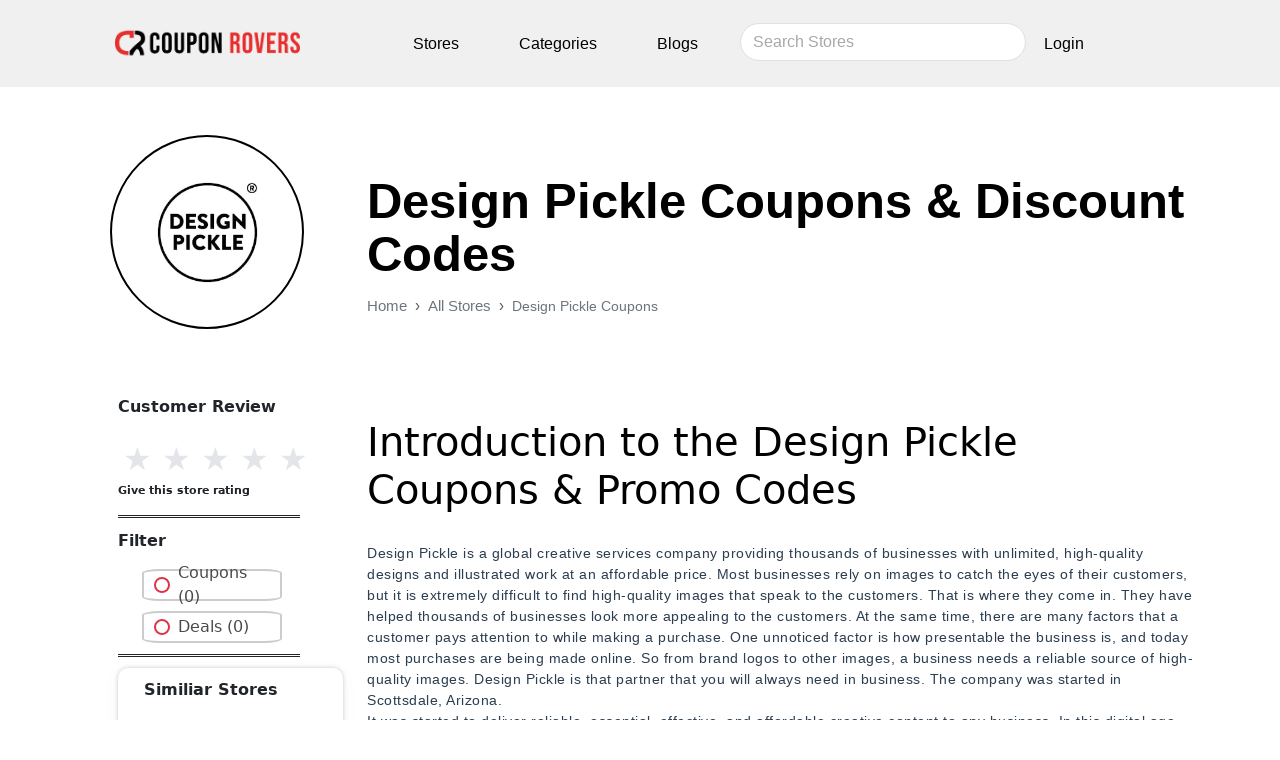

--- FILE ---
content_type: text/html; charset=utf-8
request_url: https://www.couponrovers.com/design-pickle-coupons
body_size: 150946
content:
<!DOCTYPE html><html lang="en"><head><meta charSet="utf-8"/><meta name="viewport" content="width=device-width, initial-scale=1"/><link rel="stylesheet" href="/_next/static/css/d3df112486f97f47.css" data-precedence="next"/><link rel="stylesheet" href="/_next/static/css/83f52d7c629ee39d.css" data-precedence="next"/><link rel="stylesheet" href="/_next/static/css/2e75cb2190a2573f.css" data-precedence="next"/><link rel="preload" as="script" fetchPriority="low" href="/_next/static/chunks/webpack-75f48a92732118e3.js"/><script src="/_next/static/chunks/4bd1b696-5f182cf927768f27.js" async=""></script><script src="/_next/static/chunks/517-0705d1274c4357d4.js" async=""></script><script src="/_next/static/chunks/main-app-ee3f8ac746fc8f78.js" async=""></script><script src="/_next/static/chunks/839-8962b4dd313a3ad9.js" async=""></script><script src="/_next/static/chunks/app/layout-706119bb319ab260.js" async=""></script><script src="/_next/static/chunks/349-637004720a48bf80.js" async=""></script><script src="/_next/static/chunks/86-3fab18d9c5b3a90e.js" async=""></script><script src="/_next/static/chunks/app/page-cc037c04080110d1.js" async=""></script><script src="/_next/static/chunks/13b76428-e7d338032a603c0d.js" async=""></script><script src="/_next/static/chunks/app/%5Bstore%5D/page-92da4c6865409d2b.js" async=""></script><link rel="preload" href="https://www.googletagmanager.com/gtag/js?id=G-0LCVH29KV6" as="script"/><title>design pickle coupons And Promo Codes | Save 55% | Jan 2026</title><meta name="description" content="All Verified Design Pickle Coupons and discount codes, Get huge cashbakcs. Promo Codes &amp; Deals available verified."/><meta name="keywords" content="Design Pickle Coupons, Design Pickle Promo Codes, Design Pickle Deals, Design Pickle Discount Codes, Design Pickle Vouchers, Design Pickle Offers"/><meta name="robots" content="index, follow, nocache"/><meta name="googlebot" content="index, follow, noimageindex, max-video-preview:-1, max-image-preview:large, max-snippet:-1"/><meta name="Takeads" content="Verify"/><meta name="OMG-Verify-V1" content="903de539-0a4b-4203-8aff-2ac2f5304911"/><link rel="canonical" href="https://www.couponrovers.com/design-pickle-coupons"/><meta name="google-site-verification" content="G-d9AQ2iy-5dw2rJQk34TMa0NADtG0EoOMzyEDoae_A"/><meta property="og:title" content="design pickle coupons And Promo Codes | Save 55% | Jan 2026"/><meta property="og:description" content="All Verified Design Pickle Coupons and discount codes, Get huge cashbakcs. Promo Codes &amp; Deals available verified."/><meta property="og:url" content="https://www.couponrovers.com/design-pickle-coupons"/><meta property="og:site_name" content="Coupon Rovers"/><meta property="og:locale" content="en_US"/><meta property="og:image" content="https://cashoslots.online/images/1745994997681.webp"/><meta property="og:image:width" content="800"/><meta property="og:image:height" content="600"/><meta property="og:type" content="website"/><meta name="twitter:card" content="summary_large_image"/><meta name="twitter:title" content="design pickle coupons And Promo Codes | Save 55% | Jan 2026"/><meta name="twitter:description" content="All Verified Design Pickle Coupons and discount codes, Get huge cashbakcs. Promo Codes &amp; Deals available verified."/><meta name="twitter:image" content="https://cashoslots.online/images/1745994997681.webp"/><meta name="twitter:image:width" content="800"/><meta name="twitter:image:height" content="600"/><link rel="icon" href="/favicon.ico" type="image/x-icon" sizes="16x16"/><script src="/_next/static/chunks/polyfills-42372ed130431b0a.js" noModule=""></script></head><body><nav class="navbar navbar-expand-lg navbar-light"><div class="container"><a class="navbar-brand" style="padding-left:0px" href="/"><img src="/images/mobile-logo.png" alt="Coupon rovers mobile logo" class="d-inline-block" width="40px" height="0px" loading="lazy"/></a> <div class="form-inline"><input type="search" id="search" class="form-control mr-sm-2" placeholder="Search Stores" style="width:210px;margin-top:14px;border-radius:50px" name="search"/><ul></ul></div><button class="navbar-toggler" role="button" data-bs-toggle="collapse" data-bs-target="#mynavbar"><span class="navbar-toggler-icon"></span></button><div class="collapse navbar-collapse" id="mynavbar"><ul class="navbar-nav mx-auto"><li class="nav-item"><a class="nav-link" href="/sitemap">Stores</a></li><li class="nav-item"><a class="nav-link" href="/store-category">Categories</a></li><li class="nav-item"><a class="nav-link" href="/blogs">Blogs</a></li><li class="nav-item"><a class="nav-link" href="/login">Login</a></li></ul></div></div></nav><main><div class="main"><section id="store-page"><div class="container"><div class="row"><div class="col-md-3 col-sm-12 store-cirlogo"><div class="store-cir" style="border:2px solid #000"><div class="store-img"><img src="https://cashoslots.online/images/1745994997681.webp" alt="design pickle coupons" loading="lazy"/></div></div></div><div class="col-md-9 col-sm-12"><div class="store-heading"><h1>design pickle coupons<!-- --> &amp; Discount Codes</h1></div><div class="store-subheading"></div><div style="--bs-breadcrumb-divider:&#x27;›&#x27;" class="w-full"><ol class="breadcrumb mb-0"><li class="breadcrumb-item"><a href="#" class="text-decoration-none text-secondary">Home</a></li><li class="breadcrumb-item"><a href="/sitemap" class="text-decoration-none text-secondary cursor-pointer">All Stores</a></li><li class="breadcrumb-item"><a class="text-decoration-none text-sm text-secondary">design pickle coupons</a></li></ol></div></div></div></div></section><div class="container blue-bg"><div class="row"><div class="col-md-3 store-sidebar"><p style="font-weight:bold">Customer Review</p><label><input class="rating_input__bX56b" type="radio" name="rating" value="1"/><span class="rating_star__qFi_i" style="color:#e4e5e9">★</span></label><label><input class="rating_input__bX56b" type="radio" name="rating" value="2"/><span class="rating_star__qFi_i" style="color:#e4e5e9">★</span></label><label><input class="rating_input__bX56b" type="radio" name="rating" value="3"/><span class="rating_star__qFi_i" style="color:#e4e5e9">★</span></label><label><input class="rating_input__bX56b" type="radio" name="rating" value="4"/><span class="rating_star__qFi_i" style="color:#e4e5e9">★</span></label><label><input class="rating_input__bX56b" type="radio" name="rating" value="5"/><span class="rating_star__qFi_i" style="color:#e4e5e9">★</span></label><p style="font-size:11px;font-weight:bold"></p><div class="double"></div><p style="font-weight:bold">Filter</p><div style="width:59%"><div class="form-check"><label for="coupons" class="custom-radio"><input type="radio" id="coupons" style="display:none" value="coupons"/>Coupons (<!-- -->0<!-- -->)</label></div><div class="form-check"><label for="deals" class="custom-radio"><input type="radio" id="deals" style="display:none" value="deals"/>Deals (<!-- -->0<!-- -->)</label></div></div><div class="double"></div><div style="box-shadow:rgba(67, 71, 85, 0.27) 0px 0px 0.25em, rgba(90, 125, 188, 0.05) 0px 0.25em 1em;border-radius:10px;padding:10px 26px"><p style="font-weight:bold">Similiar Stores</p><ul class="SG"><li class="sgLi"><div class="box"><ul class="s1"></ul></div></li></ul></div><div class="double"></div><div style="box-shadow:rgba(67, 71, 85, 0.27) 0px 0px 0.25em, rgba(90, 125, 188, 0.05) 0px 0.25em 1em;border-radius:10px;padding:10px 26px"><p style="font-weight:bold">Similiar Categories</p><ul class="SG"><li class="sgLi"><div class="box"><ul class="s1"></ul></div></li></ul></div></div><div class="col-md-9"><div style="margin-top:129px"><div class="filter-dropdown-2 mb-3"><div class="double"></div><div style="width:59%;display:flex"><div class="form-check"><label for="coupons" class="custom-radio"><input type="radio" id="coupons" style="display:none" value="coupons"/>Coupons (<!-- -->)</label></div><div class="form-check"><label for="deals" class="custom-radio"><input type="radio" id="deals" style="display:none" value="deals"/>Deals (<!-- -->)</label></div></div></div></div><div class="text-center"></div><div class="text-center mb-4"></div><br/><div class="des-paragraph"><h2>Introduction to the Design Pickle Coupons &amp; Promo Codes</h2><p><br>Design Pickle is a global creative services company providing thousands of businesses with unlimited, high-quality designs and illustrated work at an affordable price. Most businesses rely on images to catch the eyes of their customers, but it is extremely difficult to find high-quality images that speak to the customers. That is where they come in. They have helped thousands of businesses look more appealing to the customers. At the same time, there are many factors that a customer pays attention to while making a purchase. One unnoticed factor is how presentable the business is, and today most purchases are being made online. So from brand logos to other images, a business needs a reliable source of high-quality images. Design Pickle is that partner that you will always need in business. The company was started in Scottsdale, Arizona.&nbsp;<br>It was started to deliver reliable, essential, effective, and affordable creative content to any business. In this digital age, content is king, and if any brand wants to make a reputation for itself, they better have great content. Their offering is so useful that most businesses opt-in for their services. The good thing is what they can provide you is unlimited. This is Netflix for businesses; only you can use the content for your brand. If the content is not the main requirement of your business, then why waste money hiring someone to do the work when you can get the content from them, even if a businessperson hires two to three people to create content. Their work may not be as good as theirs because they use alot of experts who have great knowledge in the field.&nbsp;<br>There is a clear demand for their services, and that is why it is on the list of 5000 fastest-growing companies. They are best suited to meet content needs because they have a team of around 700 experts. Their teams can create endless content for businesses without any sign of ending. Design Pickle coupon code delivers excellent results for the customers.&nbsp;<br>They know that as time grows, they will need more people in their team; they are still growing it. The number of requests completed cannot even be counted, but an estimate would be around millions. They are a respectable business that can provide the services you need, and all of this makes them reliable. Their business has grown because they are extremely inclusive. When a client comes to them for demand, they do not think of them as clients but as friends they are helping. Every interaction comes from a place of inclusion and friendliness. They have alot of technology which they use to make sure the projects are completed on time. Design Pickle coupons and the Design Pickle discount codes benefit the customers while they are shopping online.&nbsp;<br>For their clients, time is money, and they understand that. When you plan their project with them, they will be open and honest about achieving with the budget and resources. They are extremely ambitious, what they have achieved is not enough for them, and they want to be the number one choice in this field. Their jobs dont just involve Adobe Files, but it is bigger than all of that. The job is about changing lives through creativity, and that is their vision. If the employees work in a way that suits the companys vision, then the business will do well. Design Pickles mission is to be the most helpful creative company globally. They have a three-step strategy for that. The first step is to deliver world-class creative services, products, and careers. Then they inspire and entertain people with their original content. They wish to advance the vocation of graphic designing through their business. If they are able to achieve these goals then Design Pickle will fulfill its mission. Design Pickle promo code delivers affordable excellence.&nbsp;</p><h3><br>Design Pickle Deals</h3><p><br>They provide different solutions to businesses depending on their needs.<br>Graphic Design- Produce content for your business quickly at an affordable price. They will continue their work on the design until you are happy without any additional charges. This is their effort to be friendly to the customers. Design Pickle deals encourage the customers to choose their services more often.&nbsp;<br>Motion Graphics- Does your marketing mix has animated ads, product explainers, or animated logos? Level up your creative animated content with the help of their motion graphics solution. They will listen to you, create animations, and arrange for the movement of the animation accordingly. Design Pickle coupons and the Design Pickle discount codes make their products more intriguing than before.&nbsp;<br>Custom Illustration- You have the ideas but you need someone to illustrate the ideas in a way that it belongs to you? Then this service will greatly help you. Each illustration is created to meet your needs. It will feel like they brought your amazing idea to life.&nbsp;<br>Presentation Design Services- Presentations are extremely important in the business world as not everyone has the time to read detailed reports. It is for people who just need highlights. You can close deals with presentations. However, a presentation should be engaging, brand-oriented, and well-designed. Not everyone can achieve this feat that is why it is time to choose their service. With them on your side, you will be able to close more deals and win people easily. Design Pickle promo code enables the customers to choose the services they want without worrying over price.&nbsp;</p><h4><br>How to Apply the Design Pickle Discount Codes?</h4><p><br>The Design Pickle coupons have a high demand but this demand is fulfilled through Coupon Rovers. Check active coupons and products where these coupons can be applied. Discover products you like and begin the purchase. Before completing the purchase, make sure to apply the Design Pickle coupon code. When you do that, the prices are greatly reduced. Their customers love the Design Pickle deals and that is why they pursue their coupons.&nbsp;</p><h4><br>Frequently Asked Questions</h4><p><br><strong>Q1 Why did the designer suddenly ask for an extension?&nbsp;</strong><br>Ans If your request cannot be completed within one creative round, it is mostly because of higher bulk or high complexity. In those situations, their designer will ask for an extension.&nbsp;<br><strong>Q2 Can the user access their files if they have a canceled account?&nbsp;</strong><br>Ans No, the user will not be able to access the files until they put the account on hold or resubscribe. &nbsp;<br><strong>Q3 How can the user get a receipt?&nbsp;</strong><br>Ans To get the receipt, head over to settings then click on the company profile. Scroll down to billing information and click on view billing history. Then you will see a history of your payments, you can download or print the receipt of any payment you want.</p><h4><br>How to Connect</h4><p><br>They like to help their customers so if you have any problem then get in touch with them. When they see your email they write back within a few hours.&nbsp;<br>Email Address: <a href="/cdn-cgi/l/email-protection" class="__cf_email__" data-cfemail="a1c9c4cdd1e1c5c4d2c8c6cfd1c8c2cacdc48fc2cecc">[email&#160;protected]</a></p></div></div></div></div></div></main><footer class="bg-footer"><div class="container"><div class="row"><div class="col-lg-3 col-md-3 col-sm-12 col-12"><div class=""><h6 class="footer-heading text-uppercase text-black">Popular Stores</h6><ul class="list-unstyled footer-link "><li><a href="#">Marks &amp; Spencers Coupons </a></li><li><a href="#">VogaCloset Coupons</a></li><li><a href="#">level shoes Coupons </a></li><li><a href="#">MumzWorld Coupons </a></li><li><a href="#">Adidas Coupons</a></li></ul></div></div><div class="col-lg-4 col-md-4 col-sm-12 col-12 top-foot"><div class=""><h6 class="footer-heading text-uppercase text-black">Latest Blogs</h6><ul class="list-unstyled footer-link"><li><a class="blog-link" href="/blogs/best-christmas-and-new-year-discounts-in-uae-top-stores"> <!-- -->Best Christmas and New Year Discounts in UAE Top Stores</a></li><li><a class="blog-link" href="/blogs/uae-top-stores-black-friday-sale-grab-your-deals-fast"> <!-- -->UAE Top Stores Black Friday Sale-Grab Your Deals Fast</a></li><li><a class="blog-link" href="/blogs/11.11-super-sale-uae-best-offers-from-amazon-noon-namshi-and-more"> <!-- -->11.11 Super Sale UAE-Best Offers from Amazon Noon Namshi and More</a></li><li><a class="blog-link" href="/blogs/exclusive-skincare-offers-from-top-beauty-brands"> <!-- -->Exclusive Skincare Offers from Top Beauty Brands</a></li><li><a class="blog-link" href="/blogs/10-smart-ways-to-save-money-on-fashion-in-the-uae"> <!-- -->10 Smart Ways to Save Money on Fashion in the UAE</a></li></ul></div></div><div class="col-lg-2 col-md-2 col-sm-12 col-6 top-foot"><div class=""><h6 class="footer-heading text-uppercase text-black">Help</h6><ul class="list-unstyled footer-link "><li><a href="/faq">FAQ</a></li><li><a href="/term-and-condition">Term &amp; Condition</a></li><li><a href="/contact">Contact</a></li><li><a href="/about">About Us</a></li><li><a href="/sitemap">Sitemap</a></li></ul></div></div><div class="col-lg-3 col-md-3 col-sm-12 col-6 top-foot"><div class=""><h6 class="footer-heading text-uppercase text-black">Contact Us</h6><p class="contact-info">Contact us by emailing</p><p class="contact-info"><a href="/cdn-cgi/l/email-protection#3d5e52484d52534f524b584f4e7d5a505c5451135e5250"><span class="__cf_email__" data-cfemail="0e6d617b7e61607c61786b7c7d4e69636f6762206d6163">[email&#160;protected]</span></a></p><div class="mt-5"><ul class="list-inline"><li class="list-inline-item"><a target="_blank" href="https://www.facebook.com/CouponRovers/"><i class="fa-brands fa-facebook-f" style="font-size:25px"></i></a></li><li class="list-inline-item"><a target="_blank" href="https://www.instagram.com/coupon.rovers/"><i class="fa-brands fa-instagram" style="font-size:25px"></i></a></li><li class="list-inline-item"><a target="_blank" href="https://x.com/CouponRoverss"><i class="fa-brands fa-x-twitter" style="font-size:25px"></i></a></li><li class="list-inline-item"><a target="_blank" href="https://in.pinterest.com/couponroversss/"><i class="fa-brands fa-pinterest" style="font-size:25px"></i></a></li></ul></div></div></div></div></div><div class="text-center mt-5"><p class="footer-alt mb-0 f-14">If you make a purchase after clicking on the links on this site, www.couponrovers.com may earn an affiliate commission from the site you visit. <br/>©2003-2025 All rights reserved by Couponrovers</p></div></footer><script data-cfasync="false" src="/cdn-cgi/scripts/5c5dd728/cloudflare-static/email-decode.min.js"></script><script src="/_next/static/chunks/webpack-75f48a92732118e3.js" async=""></script><script>(self.__next_f=self.__next_f||[]).push([0])</script><script>self.__next_f.push([1,"4:\"$Sreact.fragment\"\n6:I[5244,[],\"\"]\n7:I[3866,[],\"\"]\n9:I[6213,[],\"OutletBoundary\"]\nb:I[6213,[],\"MetadataBoundary\"]\nd:I[6213,[],\"ViewportBoundary\"]\nf:I[4835,[],\"\"]\n1:HL[\"/_next/static/css/d3df112486f97f47.css\",\"style\"]\n2:HL[\"/_next/static/css/83f52d7c629ee39d.css\",\"style\"]\n3:HL[\"/_next/static/css/2e75cb2190a2573f.css\",\"style\"]\n0:{\"P\":null,\"b\":\"njUgs1_d9WIyNI02Qb943\",\"p\":\"\",\"c\":[\"\",\"design-pickle-coupons\"],\"i\":false,\"f\":[[[\"\",{\"children\":[[\"store\",\"design-pickle-coupons\",\"d\"],{\"children\":[\"__PAGE__\",{}]}]},\"$undefined\",\"$undefined\",true],[\"\",[\"$\",\"$4\",\"c\",{\"children\":[[[\"$\",\"link\",\"0\",{\"rel\":\"stylesheet\",\"href\":\"/_next/static/css/d3df112486f97f47.css\",\"precedence\":\"next\",\"crossOrigin\":\"$undefined\",\"nonce\":\"$undefined\"}],[\"$\",\"link\",\"1\",{\"rel\":\"stylesheet\",\"href\":\"/_next/static/css/83f52d7c629ee39d.css\",\"precedence\":\"next\",\"crossOrigin\":\"$undefined\",\"nonce\":\"$undefined\"}]],\"$L5\"]}],{\"children\":[[\"store\",\"design-pickle-coupons\",\"d\"],[\"$\",\"$4\",\"c\",{\"children\":[null,[\"$\",\"$L6\",null,{\"parallelRouterKey\":\"children\",\"segmentPath\":[\"children\",\"$0:f:0:1:2:children:0\",\"children\"],\"error\":\"$undefined\",\"errorStyles\":\"$undefined\",\"errorScripts\":\"$undefined\",\"template\":[\"$\",\"$L7\",null,{}],\"templateStyles\":\"$undefined\",\"templateScripts\":\"$undefined\",\"notFound\":\"$undefined\",\"notFoundStyles\":\"$undefined\"}]]}],{\"children\":[\"__PAGE__\",[\"$\",\"$4\",\"c\",{\"children\":[\"$L8\",[[\"$\",\"link\",\"0\",{\"rel\":\"stylesheet\",\"href\":\"/_next/static/css/2e75cb2190a2573f.css\",\"precedence\":\"next\",\"crossOrigin\":\"$undefined\",\"nonce\":\"$undefined\"}]],[\"$\",\"$L9\",null,{\"children\":\"$La\"}]]}],{},null]},null]},null],[\"$\",\"$4\",\"h\",{\"children\":[null,[\"$\",\"$4\",\"JyhL8teiO6OeBoRH6Rlek\",{\"children\":[[\"$\",\"$Lb\",null,{\"children\":\"$Lc\"}],[\"$\",\"$Ld\",null,{\"children\":\"$Le\"}],null]}]]}]]],\"m\":\"$undefined\",\"G\":[\"$f\",\"$undefined\"],\"s\":false,\"S\":false}\ne:[[\"$\",\"meta\",\"0\",{\"name\":\"viewport\",\"content\":\"width=device-width, initial-scale=1\"}]]\n"])</script><script>self.__next_f.push([1,"10:I[3779,[\"839\",\"static/chunks/839-8962b4dd313a3ad9.js\",\"177\",\"static/chunks/app/layout-706119bb319ab260.js\"],\"default\"]\n12:I[3288,[\"839\",\"static/chunks/839-8962b4dd313a3ad9.js\",\"177\",\"static/chunks/app/layout-706119bb319ab260.js\"],\"UserProvider\"]\n13:I[1946,[\"839\",\"static/chunks/839-8962b4dd313a3ad9.js\",\"177\",\"static/chunks/app/layout-706119bb319ab260.js\"],\"default\"]\n14:I[4839,[\"839\",\"static/chunks/839-8962b4dd313a3ad9.js\",\"349\",\"static/chunks/349-637004720a48bf80.js\",\"86\",\"static/chunks/86-3fab18d9c5b3a90e.js\",\"974\",\"static/chunks/app/page-cc037c04080110d1.js\"],\"\"]\n15:I[2968,[\"839\",\"static/chunks/839-8962b4dd313a3ad9.js\",\"177\",\"static/chunks/app/layout-706119bb319ab260.js\"],\"default\"]\n11:T14fc,"])</script><script>self.__next_f.push([1,"\u003cscript type=\"application/ld+json\"\u003e\n{\n  \"@context\": \"https://schema.org\",\n  \"@type\": \"FAQPage\",\n  \"mainEntity\": [{\n    \"@type\": \"Question\",\n    \"name\": \"How can coupons be used?\",\n    \"acceptedAnswer\": {\n      \"@type\": \"Answer\",\n      \"text\": \"To find coupons online, all you need is internet connectivity and an accurate coupons directory that will give you all the best deals like couponrovers.com. Check the products and brands that you like and make your mind on what you want to purchase, then check if coupons for the product are available on couponrovers.com.\nUse the coupon code while checking out with your order, and see your savings.\nKeep in touch with us as we always update our coupon list and save the most on incredible products.\"\n    }\n  },{\n    \"@type\": \"Question\",\n    \"name\": \"How to check discounts for a store on couponrovers.com?\",\n    \"acceptedAnswer\": {\n      \"@type\": \"Answer\",\n      \"text\": \"Every shopaholic has some favorite stores, and finding discounts for that store is an opportunity.\nDo not worry, as couponrovers.com is here to help you. On our website, you can find stores and coupons that we have for the particular store.\nLoad the Coupon Rovers website, then search for the store that you are looking for, then check the available offers for the store of your choice.\"\n    }\n  },{\n    \"@type\": \"Question\",\n    \"name\": \"I am unable to find a coupon that I saw before. Where can I find it?\",\n    \"acceptedAnswer\": {\n      \"@type\": \"Answer\",\n      \"text\": \"Generally, coupons do not disappear from our website but if you do think that a coupon is not available then it has expired and can no longer be used.\nWe remove coupons that no longer work as we want to provide a positive user experience and keep coupons that we think will work.\"\n    }\n  },{\n    \"@type\": \"Question\",\n    \"name\": \"Can I list my store on couponrovers.com?\",\n    \"acceptedAnswer\": {\n      \"@type\": \"Answer\",\n      \"text\": \"If you have a business and want to list it on our website, submit your details through a supporting form. The form will contain all the details of your store, and if we find the information to be correct, then from the next time, your store and coupons will be available on couponrovers.com.\"\n    }\n  },{\n    \"@type\": \"Question\",\n    \"name\": \"What is couponrovers.com?\",\n    \"acceptedAnswer\": {\n      \"@type\": \"Answer\",\n      \"text\": \"Coupon Rovers is one of the largest directories of online coupon stores wherein you can find latest and updated discount coupons.\nFind coupons from all your favourite stores and buy your favourite products at a discount with our help. We are always there to help fellow shoppers with new updated discount codes.\"\n    }\n  },{\n    \"@type\": \"Question\",\n    \"name\": \"How can I opt out of coupon rovers email list?\",\n    \"acceptedAnswer\": {\n      \"@type\": \"Answer\",\n      \"text\": \"Login to your coupon rovers account, go to your profile, then go to settings, then go to subscriptions and opt out.\nThere is also another method for this you should open an email from coupon rovers, then click opt out from the newsletter option at the end of the mail.\"\n    }\n  },{\n    \"@type\": \"Question\",\n    \"name\": \"How can I send a query to Coupon Rovers?\",\n    \"acceptedAnswer\": {\n      \"@type\": \"Answer\",\n      \"text\": \"Go to the contact us page on the Coupon Rovers Website and fill out the contact form with details about the nature of your query. We will reach back to you after finding a solution to your query.\"\n    }\n  },{\n    \"@type\": \"Question\",\n    \"name\": \"What can I do if a coupon code does not work?\",\n    \"acceptedAnswer\": {\n      \"@type\": \"Answer\",\n      \"text\": \"We do our best to display all the accurate coupon codes that have high chances of successfully giving you discounts but in case a coupon is invalid the best thing you can do is inform us and we will remove it from our website.\"\n    }\n  },{\n    \"@type\": \"Question\",\n    \"name\": \"What is a single use code?\",\n    \"acceptedAnswer\": {\n      \"@type\": \"Answer\",\n      \"text\": \"Single use codes are unique coupon codes that are created for a single time use only. They will be delivered to you by email or displayed to you when you click the link on our website.\"\n    }\n  },{\n    \"@type\": \"Question\",\n    \"name\": \"What are the benefits of voting for coupons?\",\n    \"acceptedAnswer\": {\n      \"@type\": \"Answer\",\n      \"text\": \"If you find a coupon on our website that works kindly make sure that you vote for the coupon. Voting for coupons gives it credit and validity. When customers see a coupon with a high number of votes, they are likely to go for it as it means that this coupon generally works.\nIt gives customers a better user experience if they can tell from beforehand whether a coupon is accurate or not.\nSo, if you enjoy our website please be make sure to vote for coupons that worked for you.\"\n    }\n  },{\n    \"@type\": \"Question\",\n    \"name\": \"What is an in-store coupon code?\",\n    \"acceptedAnswer\": {\n      \"@type\": \"Answer\",\n      \"text\": \"The retail industry is not dead yet as there are thousands of brilliant stores that customers love to shop from, that's why customers look for coupon codes that can be used in offline stores too.\nCoupon Rovers mostly deals with coupons from online store but if a coupon is supposed to be used at a retail store then, it will be marked as an in-store coupon on our website.\"\n    }\n  }]\n}\n   \u003c/script\u003e"])</script><script>self.__next_f.push([1,"16:T1cc2,"])</script><script>self.__next_f.push([1,"\u003cp\u003eThe​‍​‌‍​‍‌​‍​‌‍​‍‌ festive season in the UAE is marked by shining lights, decorated houses, and the familiar bustle of year-end shopping. December is a month when online shops present some of the most amazing \u003ca href=\"https://en.wikipedia.org/wiki/Christmas\"\u003eChristmas\u003c/a\u003e and New Year offers of the entire year. Regardless of whether you are taking care of the celebrations, making gift plans, or updating your wardrobe, locating the best discounts will become a lot easier if you are aware of the right places.\u0026nbsp;\u003c/p\u003e\u003ch2\u003eWhy Festive Season Shopping Feels Special in the UAE\u003c/h2\u003e\u003cp\u003eThe UAE has a vibrant online shopping culture and the Christmas-New Year period is its main occasion. The event itself makes shopping thrilling, gift sets, limited-edition collections, themed decor, and quick delivery options add both comfort and delight. Online shops release their sales early, so that customers can have a better plan and be free of the last-minute holiday stress.\u003c/p\u003e\u003cp\u003eOne more reason why shopping in December is very different is the way the discounts are gradually released. Shops start with a few small markdowns and then toward Christmas Eve and New Year’s Eve they have bigger price drops. It is a perfect time to check out the different prices and decide the moment when you make your ​‍​‌‍​‍‌​‍​‌‍​‍‌purchases.\u003c/p\u003e\u003ch3\u003eWhat to Expect from Christmas \u0026amp; New Year Sales\u003c/h3\u003e\u003cp\u003eOnline​‍​‌‍​‍‌​‍​‌‍​‍‌ shoppers in the UAE will be able to enjoy various offers such as price cuts, bundle deals, festive combos, flash sales, and special offers across the major categories. Generally, the best discounts are given to the categories of electronics, fashion, beauty, home décor, fragrances, and toys. Besides, brands put together holiday gift boxes which not only give you the convenience of buying a nice present but also save you the trouble of looking for the gift. Delivery services are are also quicker during this period since stores, expecting the demand, have already made their arrangements for the ​‍​‌‍​‍‌​‍​‌‍​‍‌logistics.\u003c/p\u003e\u003ch4\u003eAmazon UAE - Affordable Gifting \u0026amp; Seasonal Essentials\u003c/h4\u003e\u003cp\u003eAmazon UAE becomes a favourite destination during the festive months because of its broad selection and consistent bargains.\u003c/p\u003e\u003cp\u003e\u003cstrong\u003eHere’s what shoppers can look forward to:\u003c/strong\u003e\u003c/p\u003e\u003col\u003e\u003cli\u003eBig drops across electronics, kitchen appliances, personal gadgets, and festive home décor\u003c/li\u003e\u003cli\u003eFast delivery options and wallet-based cashback rewards\u003c/li\u003e\u003cli\u003eDaily flash sales helping customers secure last-minute gifts\u003c/li\u003e\u003c/ol\u003e\u003cp\u003eFrom stocking fillers to premium gifts, Amazon UAE covers almost every category at competitive prices, especially during December.\u003c/p\u003e\u003ch4\u003eNamshi - Fashion, Beauty, and Winter Collections\u0026nbsp;\u003c/h4\u003e\u003cp\u003eNamshi is the go-to platform for anyone preparing stylish Christmas or New Year looks.\u003cbr\u003eShoppers can enjoy:\u003c/p\u003e\u003col\u003e\u003cli\u003eMarkdowns across women’s, men’s, and kids’ fashion\u003c/li\u003e\u003cli\u003eTrendy jackets, boots, party wear, and winter edits\u003c/li\u003e\u003cli\u003eExtra savings during checkout through selective\u0026nbsp;\u003cstrong\u003ecoupon code\u003c/strong\u003e use\u003c/li\u003e\u003c/ol\u003e\u003cp\u003eNamshi also releases themed beauty boxes and curated outfits, making festive gifting simple and chic.\u003c/p\u003e\u003cp\u003e\u003cstrong\u003eNoon - Best for Tech, Home, and Lifestyle Festive Deals\u003c/strong\u003e\u003c/p\u003e\u003cp\u003eNoon​‍​‌‍​‍‌​‍​‌‍​‍‌ is a preferred store over the Christmas and New Year period mainly because of its combination of electronic, lifestyle products, winter décor, and fragrance sets. The platform usually announces all-day sales during the festive period besides huge reductions on the top-selling items. Their limited-time discount coupon offers give an opportunity to buyers to keep more in their pockets for an already money-saving item.\u003c/p\u003e\u003cp\u003eYou can plan anything for the purchase and \u003ca href=\"https://www.couponrovers.com/noon-coupons\"\u003e\u003cstrong\u003eNoon discount coupons\u003c/strong\u003e\u003c/a\u003e will make it affordable to purchase.\u003c/p\u003e\u003ch4\u003eGeneral Tips to Save During Christmas \u0026amp; New Year\u003c/h4\u003e\u003cp\u003eShopping during the festive season becomes much more rewarding when you plan the right way. Comparing prices across top stores, checking shipping deadlines, and understanding return policies can make a big difference.\u003c/p\u003e\u003cp\u003e\u003cstrong\u003eAlways keep an eye on:\u003c/strong\u003e\u003c/p\u003e\u003col\u003e\u003cli\u003eFree delivery thresholds\u003c/li\u003e\u003cli\u003eEarly-bird promotions\u003c/li\u003e\u003cli\u003eMidnight flash drops\u003c/li\u003e\u003cli\u003eSpecial timed offers\u003c/li\u003e\u003c/ol\u003e\u003cp\u003eThese strategies make sure you get the best value while keeping your holiday shopping list under budget.\u003c/p\u003e\u003cp\u003e\u003cstrong\u003eUse​‍​‌‍​‍‌​‍​‌‍​‍‌ Coupons the Right Way\u003c/strong\u003e\u003c/p\u003e\u003cp\u003eThere are lots of consumers who are not aware that the right coupon codes can bring them a huge discount in December. It doesn't matter if you are purchasing fashion, gadgets, or gifts; online shops are very active in giving away exclusive coupons, promo codes, and festive discount offers that make your checkout amount less by the minute.\u003c/p\u003e\u003cp\u003e\u003cstrong\u003eExpensive Products to Buy During Festive Sales\u003c/strong\u003e\u003c/p\u003e\u003cp\u003eThe Christmas and New Year period is an ideal time to buy products that are hardly ever put on sale. These kinds of electronics such as tablets, headphones, or smart home gadgets get to be heavily discounted. Also, the fashion wardrobe basics like jackets, party dresses, shoes, and accessories especially on \u003ca href=\"https://www.couponrovers.com/namshi-coupons\"\u003e\u003cstrong\u003eNamshi discount code \u003c/strong\u003e\u003c/a\u003eof the original price.\u003c/p\u003e\u003cp\u003eFragrances, skincare sets, chocolates, watches, toys, and personalized gifts are some of the most popular items for festive ​‍​‌‍​‍‌​‍​‌‍​‍‌gifting.\u003c/p\u003e\u003cp\u003e\u003cstrong\u003eWhy Online Shopping Wins Over In-Store Shopping During Festive Season\u003c/strong\u003e\u003c/p\u003e\u003cp\u003eOnline​‍​‌‍​‍‌​‍​‌‍​‍‌ shopping makes life so much easier with its lower prices and greater selection of products, which is especially true during Christmas and New Year. Customers can forget about packed shopping centers, long waiting lines, and stores with no stock and instead get personalized suggestions, online-only promotions, and quicker payment.\u003c/p\u003e\u003cp\u003eBesides that, shops are also frequently refreshing their festive collections online, giving consumers new choices every few days. Flash sales, limited-time drops, and exclusive bundles are there for you only if you visit their websites or apps.\u003c/p\u003e\u003cp\u003e\u003cstrong\u003eFinal Thoughts\u003c/strong\u003e\u003c/p\u003e\u003cp\u003eThe holiday season in the UAE is packed with happiness, parties, and amazing shopping deals that are hard to resist. Online shoppers in the UAE can grab great fashion and tech deals thanks to platforms like Amazon UAE, Namshi, and Noon that offer hefty discounts in December. Put in the perfect promo code, take advantage of a discount coupon once in a while, and be up to date with the major seasonal deals if you want your shopping to be even more rewarding.\u003c/p\u003e\u003cp\u003eWhether it is \u003ca href=\"https://www.couponrovers.com/store-category/gifts\"\u003egift\u003c/a\u003e shopping, home decorating, or getting ready for New Year parties, these leading online stores in the UAE are the perfect places to shop if you want to have both the fun and the savings of the ​‍​‌‍​‍‌​‍​‌‍​‍‌season.\u003c/p\u003e"])</script><script>self.__next_f.push([1,"17:T2775,"])</script><script>self.__next_f.push([1,"\u003cp\u003e\u003ca href=\"https://en.wikipedia.org/wiki/Black_Friday_(shopping)\"\u003e\u003cstrong\u003eBlack​‍​‌‍​‍‌​‍​‌‍​‍‌ Friday\u003c/strong\u003e\u003c/a\u003e in the United Arab Emirates is now one of the most anticipated seasons of shopping throughout the year, which makes online stores the most lively places with unbelievable offers, savings for a limited time, and exclusive coupon deals. As November approaches, consumers from Dubai, Abu Dhabi, and the whole UAE wait for the moment when their favorite brands will cut prices on fashion, electronics, beauty, home essentials, and lifestyle products. If you are a trend lover, a gadget enthusiast, or someone who is just waiting for the perfect time to shop smart, then the Black Friday sale in the UAE stores online is your golden window to grab the best deals before they disappear.\u003c/p\u003e\u003cp\u003eThis sale is not only about discounts; it's about buying premium products at pocket-friendly prices. UAE shoppers have unlimited ways to save with the likes of Shein, Ounass, and Noon unleashing their massive offers. The festive deal and special coupon code combinations allow you to save even more. It becomes very important to stay ready as the season is coming because the quickest buyers get the best ​‍​‌‍​‍‌​‍​‌‍​‍‌steals.\u003c/p\u003e\u003ch2\u003eAbout Black Friday Sale in UAE\u003c/h2\u003e\u003cp\u003eThe​‍​‌‍​‍‌​‍​‌‍​‍‌ Black Friday sale in the UAE is not only a global trend, but it has turned into a national shopping phenomenon. In the Middle East, it is commonly referred to as \"White Friday\". This once-a-year sale has lowered the prices of major categories such as fashion, electronics, home accessories, luxury goods, beauty, and toys. In contrast to usual sales, Black Friday offers some of the year's most significant discounts, thus, it is the best time for consumers to either clear their wish lists or buy gifts for the upcoming festive season at an early date.\u003c/p\u003e\u003cp\u003eHuge participation of both international luxury platforms and budget-friendly marketplaces is one of the great advantages of the UAE Black Friday shopping season. Thus, Ounass offers you luxury fashion, whereas Shein offers you trendy everyday outfits at affordable prices. Similarly, Noon brings you tech essentials, while home products and beauty items are available at a discounted price in almost every major category. Besides that, customers can also register on sale pages to get early alerts, thus, they will never miss Shein coupon Black Friday deals, \u003ca href=\"https://www.couponrovers.com/ounass-coupons\"\u003e\u003cstrong\u003eOunass promo code\u003c/strong\u003e\u003c/a\u003e Black Friday drops, or Noon coupon Black Friday ​‍​‌‍​‍‌​‍​‌‍​‍‌offers.\u003c/p\u003e\u003ch3\u003eBlack Friday sale UAE stores online\u003c/h3\u003e\u003cp\u003eThe​‍​‌‍​‍‌​‍​‌‍​‍‌ Black Friday sale in the UAE stores online unites the largest fashion, beauty, and lifestyle platforms to offer customers the opportunity to get the products they love at huge price cuts without the need to go out. Online stores in the UAE are making this weekend a shopping festival packed with limited-time drops, surprise deals, and exclusive promo codes, from the latest fashion and luxurious accessories to electronics and home essentials.\u0026nbsp;\u003c/p\u003e\u003ch4\u003eUAE Black Friday Sale - Top Stores \u0026amp; What They Offer\u003c/h4\u003e\u003cp\u003eBlack​‍​‌‍​‍‌​‍​‌‍​‍‌ Friday is by far the most competitive sales event amongst the most loved brands in UAE. Each brand comes with its unique charm, where some attract customers by providing huge discounts, while others entice customers by offering exclusive luxury deals, and some provide fast delivery for last-minute purchases. In addition, you can conveniently combine store discounts with a Shein discount code for Black Friday offers, Ounass coupon for UAE promotions, or Noon discount code for UAE savings to reduce your final bill to a great ​‍​‌‍​‍‌​‍​‌‍​‍‌extent.\u003c/p\u003e\u003cp\u003e\u003cstrong\u003eShein UAE\u003c/strong\u003e\u003c/p\u003e\u003cp\u003eShein​‍​‌‍​‍‌​‍​‌‍​‍‌ remains one of the top fashion places to visit in the UAE, a trend that is particularly noticeable during the Black Friday period. The store is basically a fashion and lifestyle heaven with hundreds of products in clothing, accessories, and lifestyle categories, all of which are priced inexpensively. With the special Black Friday collections, Shein makes it possible to save a lot of money by offering huge discounts across categories such as dresses, winterwear, footwear, and beauty. Buyers who enter a \u003ca href=\"https://www.couponrovers.com/shein-coupons\"\u003e\u003cstrong\u003eShein coupon\u003c/strong\u003e\u003c/a\u003e Black Friday code during the checkout process get an additional discount to the ongoing offers. Every couple of hours, Shein is also holding flash sales for a limited time only. So, customers can enjoy the thrill of catching surprise deals not just for a day but throughout the entire ​‍​‌‍​‍‌​‍​‌‍​‍‌week.\u003c/p\u003e\u003cp\u003e\u003cstrong\u003eOunass UAE\u003c/strong\u003e\u003c/p\u003e\u003cp\u003eIf​‍​‌‍​‍‌​‍​‌‍​‍‌ you are a fan of high fashion, Ounass is definitely one of the most reliable platforms in the area. Black Friday is a perfect time to get your hands on luxury handbags, designer outfits, fine jewelry, and beautifully curated beauty hampers at amazing prices. Ounass deals in this season make luxury shopping more accessible to a wider audience, and the use of an Ounass promo code Black Friday offer can bring down the price even further. By having an Ounass as your shopping destination, you can enjoy quick delivery in the UAE, the convenience of gift packaging, and the excitement of buying from exclusive designer launches. It is also very simple to raise your discount to a higher level and make your luxury selections even more rewarding by a UAE Ounass coupon ​‍​‌‍​‍‌​‍​‌‍​‍‌code.\u003c/p\u003e\u003cp\u003e\u003cstrong\u003eNoon UAE\u003c/strong\u003e\u003c/p\u003e\u003cp\u003eNot​‍​‌‍​‍‌​‍​‌‍​‍‌ a single Black Friday sale in the UAE can be remembered if we don't talk about Noon, a platform that is very popular for its gigantic discounts on electronics, appliances, homeware, fashion, and toys. The deals of Noon during Black Friday in which reductions are done on smartphones, gaming consoles, laptops, home essentials, fragrances, and more are among the biggest every year. Limited-quantity deals and flash sales, as well, make the experience very exciting. Price reduction can be achieved further by the application of a Noon promo code at the time of checkout, whereas a \u003ca href=\"https://www.couponrovers.com/noon-coupons\"\u003e\u003cstrong\u003eNoon coupon\u003c/strong\u003e\u003c/a\u003e Black Friday offer can be the unlocking of an extra saving on the selected categories. So if you are a tech lover or a homemaker, the Noon discount code UAE is just the right way to shop at Black Friday making it a perfect ​‍​‌‍​‍‌​‍​‌‍​‍‌time.\u003c/p\u003e\u003cp\u003e\u003cstrong\u003eWhen Is Black Friday Sale in Dubai?\u003c/strong\u003e\u003c/p\u003e\u003cp\u003eIn​‍​‌‍​‍‌​‍​‌‍​‍‌ Dubai and the rest of the UAE, Black Friday sale is usually starting the last week of November. A large number of stores are announcing their early Black Friday deals as early as the middle of November, so shoppers don't have to wait till the last minute to shop. The exact days of the sale vary from platform to platform but it is generally between 24-30 of November.\u003c/p\u003e\u003cp\u003eSince stores may have different offers each day and also have flash deals, mega discounts for the day, and promotions only for the weekend, it is advisable for shoppers to follow the announcements closely and to subscribe to newsletters. By this means, you cannot miss Shein discount code Black Friday, Ounass Deals or Noon coupon Black Friday. And if you shop early, you will be able to obtain the items you want before they get sold out, especially in electronics and fashion items that are in high ​‍​‌‍​‍‌​‍​‌‍​‍‌demand.\u003c/p\u003e\u003cp\u003e\u003cstrong\u003eCustomer Experience During Black Friday\u003c/strong\u003e\u003c/p\u003e\u003cp\u003eBlack Friday shopping in the UAE is designed to be smooth, easy, and enjoyable. Most platforms upgrade their websites for faster browsing and introduce smart filters to help you quickly find what you’re looking for. Shoppers can also take advantage of flexible return policies, safe payment options, and strong customer support throughout the season.\u003c/p\u003e\u003cp\u003e\u003cstrong\u003eTips​‍​‌‍​‍‌​‍​‌‍​‍‌ to Save More During Black Friday in the UAE\u003c/strong\u003e\u003c/p\u003e\u003cp\u003eThe whole experience of Black Friday shopping becomes way more awesome when you know how to apply the right tricks to still save some extra cash. To do that, make sure to check prices of the same product at different stores across the UAE as there is a possibility that some online shops run a flash deal which could change every hour or so.\u0026nbsp;\u003c/p\u003e\u003cp\u003eAnother advantage of subscribing lists is that you can be the first to get access to the offers before everybody else. Moreover, if you happen to buy several products, it is wise to collect them in one package as many enterprises will give you a higher discount if the total value of your cart is greater. By taking these minor steps in your shopping journey, you will be able to double your buying power and still have a budget left over for other things.\u003c/p\u003e\u003cp\u003e\u003cstrong\u003eFinal Thoughts\u003c/strong\u003e\u003c/p\u003e\u003cp\u003eBlack Friday in the UAE is not just the usual sale event it’s the most massive chance of the entire year to acquire high-end fashion, beauty, electronics, and lifestyle products at incredibly low prices. Due to the numerous trustworthy online stores the consumers get maximum convenience and value at the same time. The decision is yours whether to give your closet a fresh look, get some presents, or merely be curious about the great deals that assure to have something tempting in store for everyone this shopping season. Prepare your wish list, gather your coupons, and delight in the excitement of nabbing the best deals before someone else ​‍​‌‍​‍‌​‍​‌‍​‍‌does.\u003c/p\u003e"])</script><script>self.__next_f.push([1,"18:T2b77,"])</script><script>self.__next_f.push([1,"\u003cp\u003eThe UAE is all set for one of the year’s biggest shopping spectacles, the 11.11 Super Sale. Originating from Asia as Singles’ Day, this event has now become a global shopping phenomenon. Every November, millions of shoppers eagerly wait for the date 11.11 to grab mind-blowing discounts, limited-time offers, and exclusive coupon codes. In the UAE, the excitement doubles as top online retailers like Amazon, Noon, Namshi, Talabat, Shein, and Bath \u0026amp; Body Works unveil deals that shoppers wait for all year. Whether you want to revamp your wardrobe, upgrade your gadgets, restock your beauty essentials, or enjoy discounted food deliveries, the 11.11 Super Sale UAE has something for everyone.\u003c/p\u003e\u003cp\u003eBelow is an overview of what the biggest UAE platforms are offering this year and how you can save the most by using exclusive coupon codes and promo offers.\u003c/p\u003e\u003cp\u003e\u003cstrong\u003eAmazon UAE\u003c/strong\u003e\u003c/p\u003e\u003cp\u003eWhen it comes to mega sales, Amazon UAE never disappoints. During the \u003ca href=\"https://en.wikipedia.org/wiki/Singles%27_Day\"\u003e\u003cstrong\u003e11.11 Super Sale\u003c/strong\u003e\u003c/a\u003e, Amazon rolls out massive discounts across every category imaginable, from tech gadgets and home appliances to fashion, beauty, and lifestyle products. Prime members often get early access to these deals, ensuring they can shop before stocks run out. Discounts during this event can go as high as 70%, and the offers are further boosted by additional promo codes and bank-partner discounts.\u003c/p\u003e\u003cp\u003eTo make the most of the sale, shoppers can use the Amazon coupon code UAE and apply \u003ca href=\"https://www.couponrovers.com/amazon-coupons\"\u003e\u003cstrong\u003eAmazon promo codes\u003c/strong\u003e\u003c/a\u003e at checkout for extra savings. Many deals include exclusive Prime-only coupons or double-discount offers for selected categories. Apart from the lower prices, shoppers also benefit from fast and reliable delivery, hassle-free returns, and flexible payment methods. The combination of attractive discounts and multiple Amazon discount codes UAE makes it one of the top destinations during the 11.11 shopping festival.\u003c/p\u003e\u003cp\u003e\u003cstrong\u003eNoon UAE\u003c/strong\u003e\u003c/p\u003e\u003cp\u003eNoon is another key player in the 11.11 Super Sale UAE. Known for its wide product range and unbeatable prices, Noon offers massive discounts on electronics, fashion, beauty, and home essentials during this period. Shoppers can find products discounted up to 80%, and the excitement builds even more with the use of \u003ca href=\"https://www.couponrovers.com/noon-coupons\"\u003e\u003cstrong\u003eNoon coupon UAE\u003c/strong\u003e\u003c/a\u003e codes. Noon discount codes and Noon promo codes are easily available during the sale and can be used on both the website and mobile app.\u003c/p\u003e\u003cp\u003eWhat makes Noon stand out during the 11.11 Super Sale is its user-friendly experience. Customers enjoy same-day delivery in several UAE locations, Buy Now Pay Later options through services like Tabby and Tamara, and reliable return policies. Noon promo codes are often stackable, meaning you can apply a Noon discount code on top of already reduced prices to maximize savings. Using the right coupon can help shoppers cut down their final bill even further, turning big-ticket items into affordable purchases.\u003c/p\u003e\u003cp\u003e\u003cstrong\u003eNamshi UAE\u003c/strong\u003e\u003c/p\u003e\u003cp\u003eNamshi is the go-to platform for fashion lovers during the 11.11 sale. The brand focuses heavily on clothing, footwear, beauty, and lifestyle accessories, and the 11.11 Super Sale is one of the best times to shop for style upgrades. During this period, Namshi offers up to 70% off across its entire collection, with an additional layer of discounts available through \u003ca href=\"https://www.couponrovers.com/namshi-coupons\"\u003e\u003cstrong\u003eNamshi coupon code UAE\u003c/strong\u003e\u003c/a\u003e and Namshi promo code options. These discount codes are designed to help both new and returning users enjoy significant savings.\u003c/p\u003e\u003cp\u003eOne of Namshi’s major strengths lies in its exclusive fashion partnerships and international brand selection. From global luxury names to trendy streetwear labels, everything becomes more affordable when the sale begins. Applying Namshi discount codes UAE at checkout can often add an extra 10% or 20% reduction on sale items, helping shoppers save even more. The platform also offers free delivery on minimum spends and fast returns, making it a favorite among UAE’s online fashion community.\u003c/p\u003e\u003cp\u003e\u003cstrong\u003eTalabat UAE\u003c/strong\u003e\u003c/p\u003e\u003cp\u003eThe 11.11 Super Sale isn’t just about shopping for fashion and electronics, it’s also a treat for foodies. Talabat UAE joins the celebration with incredible deals on food delivery, groceries, and everyday essentials. The platform releases several exclusive \u003ca href=\"https://www.couponrovers.com/talabat-coupons\"\u003e\u003cstrong\u003eTalabat coupon code UAE\u003c/strong\u003e\u003c/a\u003e options, giving customers heavy discounts on their meals or grocery bills. First-time users get special offers, while regular customers can use Talabat promo code discounts during the sale period to enjoy reduced prices on their favorite restaurants.\u003c/p\u003e\u003cp\u003eTalabat discount codes UAE typically offer anywhere between 30% and 50% off on selected restaurants, while some campaigns provide cashback or free delivery. The convenience of ordering through the Talabat app combined with the savings offered through coupon codes makes this platform a standout during 11.11. Whether you’re ordering lunch for work, dinner for the family, or a quick coffee, Talabat ensures you can do it for less during the Super Sale.\u003c/p\u003e\u003cp\u003e\u003cstrong\u003eShein UAE\u003c/strong\u003e\u003c/p\u003e\u003cp\u003eShein has built a strong reputation in the UAE for delivering trendy fashion at affordable prices, and the 11.11 Super Sale is one of its biggest events of the year. Shoppers can expect thousands of items marked down, along with exclusive \u003ca href=\"https://www.couponrovers.com/shein-coupons\"\u003e\u003cstrong\u003eShein coupon code UAE\u003c/strong\u003e\u003c/a\u003e offers released throughout the event. During this sale, Shein focuses on delivering major discounts on clothing, accessories, beauty products, and lifestyle essentials.\u003c/p\u003e\u003cp\u003eTo make your purchase even more rewarding, use Shein Promo Code options at checkout. These codes often provide an additional percentage off sale items, which is perfect for shoppers looking to stretch their budgets further. The Shein discount codes UAE usually vary based on spending thresholds, so the more you buy, the more you save. Whether you’re updating your seasonal wardrobe or hunting for unique pieces to gift friends and family, Shein’s participation in the 11.11 Super Sale UAE ensures you can do it all without overspending.\u003c/p\u003e\u003cp\u003e\u003cstrong\u003eBath \u0026amp; Body Works UAE\u003c/strong\u003e\u003c/p\u003e\u003cp\u003eBath \u0026amp; Body Works has become a must-visit store for beauty, skincare, and self-care enthusiasts across the UAE, and during the 11.11 Super Sale, their collections become even more irresistible. From body mists and lotions to candles and bath essentials, almost everything goes on sale. Shoppers can use \u003ca href=\"https://www.couponrovers.com/bathandbodyworks-coupons\"\u003e\u003cstrong\u003eBath \u0026amp; Body coupon code UAE\u003c/strong\u003e\u003c/a\u003e, Bath \u0026amp; Body Promo Code, or Bath \u0026amp; Body discount codes UAE to unlock additional savings at checkout.\u003c/p\u003e\u003cp\u003eThe brand often introduces mix-and-match bundle offers such as “Buy 2, Get 1 Free” or “Buy 3, Get 3 Free” during this time. Combined with coupon codes, these offers allow customers to enjoy premium products at unbeatable prices. Whether you’re restocking your favorite fragrance or purchasing holiday gifts, Bath \u0026amp; Body Works makes it easy to indulge in luxury self-care without breaking your budget. Using Bath \u0026amp; Body discount coupons during the 11.11 Super Sale can significantly lower your total cost while letting you enjoy premium quality products.\u003c/p\u003e\u003cp\u003e\u003cstrong\u003eWhy the 11.11 Super Sale UAE Is Worth the Hype\u003c/strong\u003e\u003c/p\u003e\u003cp\u003eWhat makes the 11.11 Super Sale so special is its scale and timing. Coming just before the festive and holiday shopping season, it allows shoppers to grab massive discounts before prices rise again for December promotions. Unlike other sales that focus on a few categories, the 11.11 event covers everything from daily groceries to high-end gadgets, making it a one-stop opportunity for all types of buyers.\u003c/p\u003e\u003cp\u003eAnother reason why UAE shoppers eagerly wait for this event is the added advantage of coupon stacking. Most platforms allow you to combine store discounts with additional codes. For example, you can apply a Noon coupon UAE or Amazon discount codes UAE even on items that are already on sale. Similarly, a Namshi promo code or Shein discount code UAE can help reduce the price further. This layered savings approach makes the 11.11 Super Sale unlike any other shopping event of the year.\u003c/p\u003e\u003cp\u003e\u003cstrong\u003eTips to Maximize Your Savings\u003c/strong\u003e\u003c/p\u003e\u003cp\u003eTo get the best deals during the 11.11 Super Sale, preparation is key. Create accounts on your preferred platforms ahead of time and add desired products to your cart or wishlist. This will help you check out faster once prices drop. Always keep your coupon codes ready, whether it’s an Amazon promo Code, Noon discount code, or Namshi coupon code UAE, and apply them during checkout to unlock extra discounts.\u003c/p\u003e\u003cp\u003eCompare prices across platforms since the same product may have different offers on Noon and Amazon. Payment methods also matter, as some banks and wallets offer additional cashback when you use their cards during 11.11. For food delivery, Talabat Promo Code options can make your orders cheaper, while beauty lovers can apply Bath \u0026amp; Body Promo Code or Shein Promo Code for the best savings. Acting quickly is essential because most deals and discount codes are time-limited or available only in limited quantities.\u003c/p\u003e\u003cp\u003e\u003cstrong\u003eWhat to Expect After the 11.11 Sale\u003c/strong\u003e\u003c/p\u003e\u003cp\u003eWhile the 11.11 Super Sale officially ends on November 11, many UAE stores continue offering extended promotions. This period often merges into other big events like White Friday and Cyber Week. If you miss out on a specific deal, it’s worth checking again in the following days, as some items get restocked with fresh coupon codes. However, the deepest discounts and best codes are usually available on 11.11 itself, so it pays to be ready in advance.\u003c/p\u003e\u003cp\u003e\u003cstrong\u003eFinal Thoughts\u003c/strong\u003e\u003c/p\u003e\u003cp\u003eThe 11.11 Super Sale UAE is the ultimate shopping celebration that brings together unbeatable offers from the biggest names in online retail. Whether you’re hunting for electronics on Amazon, fashion on Noon and Namshi, a trendy haul from Shein, discounted meals through Talabat, or indulgent self-care treats from Bath \u0026amp; Body Works, this event ensures every shopper finds something special.\u003c/p\u003e\u003cp\u003eBy using the right coupon codes and promo offers, such as Noon coupon UAE, Amazon coupon code UAE, Namshi coupon code UAE, Talabat coupon code UAE, Shein coupon code UAE, and Bath \u0026amp; Body coupon code UAE, you can transform this shopping festival into a season of smart savings. So get your wishlist ready, keep your codes handy, and make the most of the 11.11 Super Sale UAE. With the perfect combination of discounts, deals, and cashback opportunities, there’s no better time to shop, save, and celebrate.\u003c/p\u003e"])</script><script>self.__next_f.push([1,"19:T17be,"])</script><script>self.__next_f.push([1,"\u003cp\u003eBath \u0026amp; Body Works UAE has become a favorite destination for skincare and fragrance lovers who want quality products from globally recognized brands. From nourishing body lotions to scented candles, shower gels, hand creams, and perfumes, Bath \u0026amp; Body Works provides a wide range of items that combine luxury and everyday convenience. Whether you are treating yourself or shopping for gifts, the store offers products that cater to every taste and occasion.\u003c/p\u003e\u003cp\u003eThe brand is known not just for its quality products but also for creating a delightful shopping experience. Bath \u0026amp; Body Works UAE frequently updates its collections with seasonal scents, limited editions, and popular bestsellers. By signing up on the website or app, customers can receive updates on new arrivals, exclusive offers, and verified \u003ca href=\"https://www.couponrovers.com/bathandbodyworks-coupons\"\u003e\u003cstrong\u003eBath \u0026amp; Body Works coupon codes\u003c/strong\u003e\u003c/a\u003e and promo codes, making it easier to shop smart and enjoy discounts on every purchase.\u003c/p\u003e\u003cp\u003e\u003cstrong\u003eBath \u0026amp; Body Works UAE Online Coupons - Products and Services\u003c/strong\u003e\u003c/p\u003e\u003cp\u003eBath \u0026amp; Body Works UAE offers an extensive selection of products designed to make your daily routine feel indulgent. The store carries body care essentials like shower gels, body creams, and lotions; fragrances including perfumes, body mists, and candles; and seasonal gift sets perfect for special occasions. Each product is carefully crafted to combine quality ingredients with captivating scents that appeal to a wide audience.\u003c/p\u003e\u003cp\u003eThe online platform is user-friendly and organized into clear categories such as New Arrivals, Best Sellers, Women, Men, Gifts, Sale, and Offers. This makes browsing simple and ensures that customers can easily find what they need. Verified Bath \u0026amp; Body Works UAE discount codes and promo codes are available on trusted platforms like\u0026nbsp;\u003cstrong\u003eCouponrovers\u003c/strong\u003e, allowing shoppers to save while purchasing their favorite products.\u003c/p\u003e\u003cp\u003eIn addition to \u003ca href=\"https://www.couponrovers.com/store-category/skin-care\"\u003eskincare\u003c/a\u003e and \u003ca href=\"https://www.couponrovers.com/store-category/fragrance-cologne-coupons\"\u003efragrance\u003c/a\u003e, Bath \u0026amp; Body Works UAE offers seasonal collections and limited-edition scents. Whether it’s a refreshing summer collection, a cozy winter fragrance, or a festive holiday gift set, there is always something new to explore. The store also provides detailed product descriptions, usage instructions, and customer reviews to help you make informed decisions while shopping.\u003c/p\u003e\u003cp\u003eShopping with Bath \u0026amp; Body Works promo codes not only saves money but also makes it easier to try new products or stock up on favorites. These deals often include discounts on individual items, bundles, and seasonal offers, helping customers maximize their savings while enjoying premium-quality products.\u003c/p\u003e\u003cp\u003e\u003cstrong\u003eHow to Use a Bath \u0026amp; Body Works Coupon Code UAE\u003c/strong\u003e\u003c/p\u003e\u003cp\u003eUsing a Bath \u0026amp; Body Works coupon code UAE is simple and convenient. Start by selecting your desired products from the website and adding them to your shopping cart. During checkout, you’ll find a field labeled for coupon or promo codes. Enter your Bath \u0026amp; Body Works discount code in this field, and the discount will be applied instantly to your order total.\u003c/p\u003e\u003cp\u003eVerified Bath \u0026amp; Body Works promo codes can also be found on trusted coupon platforms like\u0026nbsp;\u003cstrong\u003eCouponrovers\u003c/strong\u003e. These codes may offer percentage-based discounts, fixed-value savings, or free shipping, making it easy to shop without worrying about overspending. By using Bath \u0026amp; Body Works deals and promo codes, customers can enjoy affordable luxury and explore a variety of products without compromising on quality.\u003c/p\u003e\u003cp\u003eWhether shopping for skincare, fragrance, or \u003ca href=\"https://www.couponrovers.com/store-category/gifts\"\u003egift sets\u003c/a\u003e, using a coupon ensures that your favorite Bath \u0026amp; Body Works products are available at the best price. This makes it easier to explore new collections, try seasonal scents, and shop for loved ones while staying within budget.\u003c/p\u003e\u003cp\u003e\u003cstrong\u003eFrequently Asked Questions\u003c/strong\u003e\u003c/p\u003e\u003cp\u003e\u003cstrong\u003eQ1. What shipping options does Bath \u0026amp; Body Works UAE offer?\u003c/strong\u003e\u003cbr\u003eBath \u0026amp; Body Works UAE provides reliable shipping across the United Arab Emirates. Free shipping is often available for orders above a certain value, and estimated delivery times are displayed at checkout. Express delivery options are also available for faster shipping when needed.\u003c/p\u003e\u003cp\u003e\u003cstrong\u003eQ2. Can I return items if I’m not satisfied?\u003c/strong\u003e\u003cbr\u003eYes, Bath \u0026amp; Body Works allows returns within a specified period, usually 14 days, provided that the products are unused and in their original packaging. Once the returned items are received and inspected, a refund or exchange is processed promptly. This ensures a hassle-free shopping experience for every customer.\u003c/p\u003e\u003cp\u003e\u003cstrong\u003eCustomer Care Contact Details\u003c/strong\u003e\u003c/p\u003e\u003cp\u003eBath \u0026amp; Body Works UAE prioritizes customer satisfaction and provides multiple ways to get support. You can reach out via Instagram, Facebook, or Twitter for queries and updates. Alternatively, the customer service hotline and Contact Us form on the website allow you to submit questions or concerns, with representatives typically responding within 24 hours.\u003c/p\u003e\u003cp\u003eThe customer support team is trained to provide friendly, helpful, and professional assistance. Whether you need guidance on product selection, order tracking, or returns, Bath \u0026amp; Body Works UAE ensures that every shopping experience is smooth, convenient, and enjoyable.\u003c/p\u003e\u003cp\u003eBy combining a wide selection of high-quality products, verified coupon codes, and excellent customer service, Bath \u0026amp; Body Works UAE has made it easy for shoppers to enjoy luxury skincare and fragrances at affordable prices. Using Bath \u0026amp; Body Works deals and promo codes ensures that you can explore new scents, try seasonal products, and shop for yourself or your loved ones without overspending.\u003c/p\u003e"])</script><script>self.__next_f.push([1,"1a:T1a6e,"])</script><script>self.__next_f.push([1,"\u003cp\u003eFashion is an important part of our lifestyle. From daily wear to festive occasions, people in the UAE love to stay stylish and up to date with trends. But looking fashionable often comes with a price, and that’s where smart shopping plays its role. Thankfully, with the rise of online shopping and the availability of coupon codes, it has become much easier to save money without compromising on quality or style.\u003c/p\u003e\u003cp\u003eWebsites like\u0026nbsp;\u003cstrong\u003eSHEIN\u003c/strong\u003e and\u0026nbsp;\u003cstrong\u003eNamshi\u003c/strong\u003e have become go-to destinations for fashion lovers across the UAE, offering everything from affordable outfits to luxury labels. And the best part is that customers can use\u0026nbsp;\u003cstrong\u003ecoupon codes, promo codes, and discounts\u003c/strong\u003e to make their shopping more budget-friendly. Whether it’s trendy streetwear, formal attire, kids’ outfits, or accessories, you can now enjoy huge savings with just a little planning.\u003c/p\u003e\u003cp\u003eHere are 10 smart ways to save money on fashion in the UAE.\u003c/p\u003e\u003cp\u003e\u003cstrong\u003e1. Use SHEIN Coupon Codes Regularly\u003c/strong\u003e\u003c/p\u003e\u003cp\u003eSHEIN has become one of the most popular online stores for women’s, men’s, and kids’ fashion in the UAE. By applying a\u0026nbsp;\u003ca href=\"https://www.couponrovers.com/shein-coupons\"\u003e\u003cstrong\u003eSHEIN coupon code UAE\u003c/strong\u003e\u003c/a\u003e, you can get instant discounts on your shopping cart. Promo codes are available for first-time shoppers as well as regular customers, and they help you save on categories like dresses, tops, shoes, bags, and more.\u003c/p\u003e\u003cp\u003e\u003cstrong\u003e2. Take Advantage of Namshi Promo Codes\u003c/strong\u003e\u003c/p\u003e\u003cp\u003eNamshi is another leading name in UAE fashion, known for bringing global brands and local styles together. Shoppers can use a\u0026nbsp;\u003ca href=\"https://www.couponrovers.com/namshi-coupons\"\u003e\u003cstrong\u003eNamshi coupon code UAE\u003c/strong\u003e\u003c/a\u003e at checkout to enjoy price cuts on clothing, footwear, and accessories. These promo codes often include flat discounts, seasonal offers, and bundle deals that make fashion affordable for the whole family.\u003c/p\u003e\u003cp\u003e\u003cstrong\u003e3. Look Out for Seasonal Sales\u003c/strong\u003e\u003c/p\u003e\u003cp\u003eBoth\u0026nbsp;\u003cstrong\u003eSHEIN UAE discounts\u003c/strong\u003e and\u0026nbsp;\u003cstrong\u003eNamshi UAE discounts\u003c/strong\u003e get even better during seasonal sales like Ramadan, Eid, Back-to-School, and End-of-Season clearance. During these times, prices are slashed by up to 70% across categories, making it the perfect opportunity to stock up on essentials or upgrade your wardrobe.\u003c/p\u003e\u003cp\u003e\u003cstrong\u003e4. Subscribe to Newsletters for Exclusive Offers\u003c/strong\u003e\u003c/p\u003e\u003cp\u003eBy subscribing to SHEIN and Namshi newsletters, you gain access to exclusive promo codes, early sale alerts, and members-only deals. Many first-time shoppers also receive a welcome discount just by signing up with their email.\u003c/p\u003e\u003cp\u003e\u003cstrong\u003e5. Shop During Flash Sales\u003c/strong\u003e\u003c/p\u003e\u003cp\u003eFlash sales are time-limited promotions that can help you grab your favorite fashion items at unbelievably low prices. Both Namshi and SHEIN run regular flash sales on their apps and websites. Keep notifications turned on, so you don’t miss these quick savings opportunities.\u003c/p\u003e\u003cp\u003e\u003cstrong\u003e6. Use Coupon Aggregator Sites like CouponRovers\u003c/strong\u003e\u003c/p\u003e\u003cp\u003eInstead of searching endlessly for promo codes, visit\u0026nbsp;\u003ca href=\"https://www.couponrovers.com/\"\u003e\u003cstrong\u003eCouponRovers\u003c/strong\u003e\u003c/a\u003e to find a list of verified and up-to-date codes for both SHEIN and Namshi. This ensures that you always have a working coupon at your fingertips, helping you save extra money on each purchase.\u003c/p\u003e\u003cp\u003e\u003cstrong\u003e7. Apply First-Time Shopper Discounts\u003c/strong\u003e\u003c/p\u003e\u003cp\u003eIf you are new to shopping at SHEIN or Namshi, you can unlock special first-time buyer offers. For example, SHEIN often provides a flat percentage off for new users, while Namshi extends exclusive welcome discounts. This is a great way to test the platform while saving money.\u003c/p\u003e\u003cp\u003e\u003cstrong\u003e8. Make the Most of Buy-One-Get-One Offers\u003c/strong\u003e\u003c/p\u003e\u003cp\u003eFashion retailers in the UAE frequently introduce BOGO (Buy One, Get One) offers on selected categories. Be it shoes, handbags, or apparel, these deals allow you to buy more while paying less. Always check the deals section on SHEIN and Namshi websites.\u003c/p\u003e\u003cp\u003e\u003cstrong\u003e9. Download the App for Extra Discounts\u003c/strong\u003e\u003c/p\u003e\u003cp\u003eShopping through the official apps of SHEIN and Namshi often gives customers access to app-only promo codes and deals. Additionally, app notifications alert you to price drops and limited-time sales, ensuring you don’t miss a chance to save.\u003c/p\u003e\u003cp\u003e\u003cstrong\u003e10. Plan Your Shopping Ahead of Time\u003c/strong\u003e\u003c/p\u003e\u003cp\u003eImpulse buying often leads to overspending. A smart way to save money is to plan your purchases in advance and wait for the right promo codes or sales to go live. Whether you need outfits for a wedding, a festival, or daily wear, planning ahead ensures you can grab the best deals with the right coupon codes.\u003c/p\u003e\u003cp\u003e\u003cstrong\u003eWhy Use SHEIN and Namshi Coupons in the UAE?\u003c/strong\u003e\u003c/p\u003e\u003cp\u003eBoth SHEIN and Namshi are trusted by thousands of shoppers in the UAE for offering quality products at affordable prices. Their coupon codes make fashion accessible to everyone without cutting back on style or quality. With deals and discounts updated frequently, you can be assured that shopping for the latest fashion will never burn a hole in your pocket.\u003c/p\u003e\u003cp\u003e\u003cstrong\u003eHow to Apply a Discount Code\u003c/strong\u003e\u003c/p\u003e\u003cp\u003e\u003cstrong\u003e:\u003c/strong\u003e Add your favorite fashion items to the cart.\u003c/p\u003e\u003cp\u003e\u003cstrong\u003e:\u003c/strong\u003e Proceed to checkout on SHEIN or Namshi.\u003c/p\u003e\u003cp\u003e\u003cstrong\u003e:\u003c/strong\u003e Find the coupon code box.\u003c/p\u003e\u003cp\u003e: Enter your valid promo code and click apply.\u003c/p\u003e\u003cp\u003e\u003cstrong\u003e:\u003c/strong\u003e Enjoy instant savings on your total bill.\u003c/p\u003e\u003cp\u003e\u003cstrong\u003e:\u003c/strong\u003e It’s that simple!\u003c/p\u003e\u003cp\u003e\u003cstrong\u003eFinal Thoughts\u003c/strong\u003e\u003c/p\u003e\u003cp\u003eFashion in the UAE doesn’t have to be expensive. With the right mix of smart shopping, planning, and using\u0026nbsp;\u003cstrong\u003eSHEIN coupon codes, SHEIN promo codes, Namshi coupon codes, and Namshi promo codes\u003c/strong\u003e, you can easily stay stylish while saving a significant amount of money. Whether you’re shopping for yourself, your kids, or gifts for loved ones, these smart ways ensure that your budget is always under control while your style remains on point.\u003c/p\u003e\u003cp\u003e\u003cstrong\u003eFrequently Asked Questions?\u003c/strong\u003e\u003c/p\u003e\u003col\u003e\u003cli\u003e\u003cstrong\u003eCan I use more than one coupon code on SHEIN or Namshi?\u003c/strong\u003e\u003cbr\u003eNo, usually only one code can be applied per order, but you can combine it with ongoing discounts.\u003c/li\u003e\u003cli\u003e\u003cstrong\u003eAre SHEIN and Namshi deals available year-round?\u003c/strong\u003e\u003cbr\u003eYes, both brands run frequent promotions, with bigger discounts during seasonal sales and special occasions.\u003c/li\u003e\u003cli\u003e\u003cstrong\u003eWhere can I find valid SHEIN and Namshi promo codes?\u003c/strong\u003e\u003cbr\u003eThe best place is CouponRovers, where you can always find the latest and verified discount codes.\u003c/li\u003e\u003c/ol\u003e"])</script><script>self.__next_f.push([1,"5:[\"$\",\"html\",null,{\"lang\":\"en\",\"children\":[[\"$\",\"$L10\",null,{\"metas\":{\"status\":\"success\",\"data\":[{\"id\":1,\"pageName\":\"/\",\"metaTitle\":\"CouponRovers - Get Great Deals \u0026 Discount Coupons\",\"metaDescription\":\"Coupon Rovers offers exclusive discounts and deals on a wide range of products. Save big with our verified coupons and enjoy great savings today.\",\"metaKeyword\":\"Coupons, Promo Codes, Offers, Deals, Discounts, Savings\",\"metaSchema\":\"\"},{\"id\":3,\"pageName\":\"/about\",\"metaTitle\":\"Coupon Rovers | About Us \",\"metaDescription\":\"Find the best deals, coupons, offers, promo codes and save money on your favourite brands when you shop online. www.couponrovers.com\",\"metaKeyword\":\"\",\"metaSchema\":\"\"},{\"id\":4,\"pageName\":\"/sitemap\",\"metaTitle\":\"Coupon Rovers | All Stores\",\"metaDescription\":\"Find the best deals, coupons, offers, promo codes and save money on your favourite brands when you shop online. www.couponrovers.com\",\"metaKeyword\":\"All stores coupons, promo codes, deals, offers, discounts, savings\",\"metaSchema\":\"\"},{\"id\":5,\"pageName\":\"/store-category\",\"metaTitle\":\"Coupon Rovers Browse All Categories\",\"metaDescription\":\"Coupon Rovers | Coupons, Promo Codes \u0026 Exclusive Deals\",\"metaKeyword\":\"\",\"metaSchema\":\"\"},{\"id\":6,\"pageName\":\"/blogs\",\"metaTitle\":\"Coupon Rovers | All Blogs\",\"metaDescription\":\"\",\"metaKeyword\":\"\",\"metaSchema\":\"\"},{\"id\":7,\"pageName\":\"/login\",\"metaTitle\":\"Coupon Rovers | Login\",\"metaDescription\":\"\",\"metaKeyword\":\"\",\"metaSchema\":\"\"},{\"id\":8,\"pageName\":\"/register\",\"metaTitle\":\"Coupon Rovers | Register\",\"metaDescription\":\"\",\"metaKeyword\":\"\",\"metaSchema\":\"\"},{\"id\":9,\"pageName\":\"/contact\",\"metaTitle\":\"Coupon Rovers | Contact Us\",\"metaDescription\":\"\",\"metaKeyword\":\"\",\"metaSchema\":\"\"},{\"id\":10,\"pageName\":\"/faq\",\"metaTitle\":\"Coupon Rovers | Faq's\",\"metaDescription\":\"\",\"metaKeyword\":\"\",\"metaSchema\":\"$11\"},{\"id\":11,\"pageName\":\"/term-and-condition\",\"metaTitle\":\"Coupon Rovers | Terms And Condition\",\"metaDescription\":\"\",\"metaKeyword\":\"\",\"metaSchema\":\"\"},{\"id\":12,\"pageName\":\"/my-account\",\"metaTitle\":\"Coupon Rovers || My Account\",\"metaDescription\":\"\",\"metaKeyword\":\"\",\"metaSchema\":\"\"},{\"id\":13,\"pageName\":\"/forgot-password\",\"metaTitle\":\"Coupon Rovers || Forget Password\",\"metaDescription\":\"\",\"metaKeyword\":\"\",\"metaSchema\":\"\"},{\"id\":14,\"pageName\":\"/category-list\",\"metaTitle\":\"Category List || Coupon Rovers\",\"metaDescription\":\"\",\"metaKeyword\":\"\",\"metaSchema\":\"\"},{\"id\":15,\"pageName\":\"/site-store\",\"metaTitle\":\"All Store List || Coupon Rovers\",\"metaDescription\":\"\",\"metaKeyword\":\"\",\"metaSchema\":\"\"}]}}],[\"$\",\"body\",null,{\"children\":[\"$\",\"$L12\",null,{\"children\":[[\"$\",\"$L13\",null,{\"search\":{\"status\":\"success\",\"data\":[{\"storeName\":\"getfloaty coupons\",\"storeUrl\":\"getfloaty-coupons\"},{\"storeName\":\"1 Driving School Coupons\",\"storeUrl\":\"1-driving-school-coupons\"},{\"storeName\":\"1 800 Contacts Coupons\",\"storeUrl\":\"1-800-contacts-coupons\"},{\"storeName\":\"1 800 4clocks\",\"storeUrl\":\"1-800-4clocks\"},{\"storeName\":\"1 800 baskets\",\"storeUrl\":\"1-800-baskets\"},{\"storeName\":\"1 800 florals\",\"storeUrl\":\"1-800-florals\"},{\"storeName\":\"1 800 flowers coupons\",\"storeUrl\":\"1-800-flowers\"},{\"storeName\":\"1 800 flowers ca\",\"storeUrl\":\"1-800-flowers-ca\"},{\"storeName\":\"1 800 get lens\",\"storeUrl\":\"1-800-get-lens\"},{\"storeName\":\"1 800 got junk\",\"storeUrl\":\"1-800-got-junk\"},{\"storeName\":\"1 800 got junk canada\",\"storeUrl\":\"1-800-got-junk-canada\"},{\"storeName\":\"1 800 petsupplies com\",\"storeUrl\":\"1-800-petsupplies-com\"},{\"storeName\":\"1 888 go answer\",\"storeUrl\":\"1-888-go-answer\"},{\"storeName\":\"100 percent pure\",\"storeUrl\":\"100-percent-pure\"},{\"storeName\":\"107 beauty coupons\",\"storeUrl\":\"107-beauty\"},{\"storeName\":\"11 Honore Coupons\",\"storeUrl\":\"11-honore-coupons\"},{\"storeName\":\"123autoparts com\",\"storeUrl\":\"123autoparts-com\"},{\"storeName\":\"123inkcartridges ca Coupons\",\"storeUrl\":\"123inkcartridges-ca\"},{\"storeName\":\"123inkjets coupons\",\"storeUrl\":\"123inkjets\"},{\"storeName\":\"123office com\",\"storeUrl\":\"123office-com\"},{\"storeName\":\"13 deals\",\"storeUrl\":\"13-deals\"},{\"storeName\":\"143Vinyl Coupons\",\"storeUrl\":\"143vinyl-coupons\"},{\"storeName\":\"1800anylens coupons\",\"storeUrl\":\"1800anylens-coupons\"},{\"storeName\":\"1800ceiling\",\"storeUrl\":\"1800ceiling\"},{\"storeName\":\"1800freshstart\",\"storeUrl\":\"1800freshstart\"},{\"storeName\":\"1800prepare coupons\",\"storeUrl\":\"1800prepare\"},{\"storeName\":\"1822 denim coupons\",\"storeUrl\":\"1822-denim\"},{\"storeName\":\"1ink com\",\"storeUrl\":\"1ink-com\"},{\"storeName\":\"1md\",\"storeUrl\":\"1md\"},{\"storeName\":\"1st Class Cigar Humidors Coupons\",\"storeUrl\":\"1st-class-cigar-humidors-coupons\"},{\"storeName\":\"1st Class Medical Coupons\",\"storeUrl\":\"1st-class-medical-coupons\"},{\"storeName\":\"1st in coffee coupons\",\"storeUrl\":\"1st-in-coffee\"},{\"storeName\":\"1StopBedRooms Coupons\",\"storeUrl\":\"1stopbedrooms-coupons\"},{\"storeName\":\"1stopflorists\",\"storeUrl\":\"1stopflorists\"},{\"storeName\":\"1tac coupons\",\"storeUrl\":\"1tac\"},{\"storeName\":\"21st century smoke coupons\",\"storeUrl\":\"21st-century-smoke\"},{\"storeName\":\"22 days nutrition\",\"storeUrl\":\"22-days-nutrition\"},{\"storeName\":\"23andme\",\"storeUrl\":\"23andme\"},{\"storeName\":\"23andme ca\",\"storeUrl\":\"23andme-ca\"},{\"storeName\":\"24 7 press release\",\"storeUrl\":\"24-7-press-release\"},{\"storeName\":\"24station\",\"storeUrl\":\"24station\"},{\"storeName\":\"27 dress Coupons\",\"storeUrl\":\"27-dress-coupons\"},{\"storeName\":\"2fdeal coupons\",\"storeUrl\":\"2fdeal\"},{\"storeName\":\"2modern\",\"storeUrl\":\"2modern\"},{\"storeName\":\"2x2 cycles\",\"storeUrl\":\"2x2-cycles\"},{\"storeName\":\"3 cool cats\",\"storeUrl\":\"3-cool-cats\"},{\"storeName\":\"3 graces beauty\",\"storeUrl\":\"3-graces-beauty\"},{\"storeName\":\"32 degrees\",\"storeUrl\":\"32-degrees\"},{\"storeName\":\"33 CBD Supply Coupons\",\"storeUrl\":\"33-cbd-supply\"},{\"storeName\":\"337 brand Coupons\",\"storeUrl\":\"337-brand\"},{\"storeName\":\"34 Heritage Coupons\",\"storeUrl\":\"34-heritage-coupons\"},{\"storeName\":\"34 heritage ca\",\"storeUrl\":\"34-heritage-ca\"},{\"storeName\":\"360 cookware\",\"storeUrl\":\"360-cookware\"},{\"storeName\":\"360training Coupons\",\"storeUrl\":\"360training-coupons\"},{\"storeName\":\"365 factory outlet\",\"storeUrl\":\"365-factory-outlet\"},{\"storeName\":\"3avape\",\"storeUrl\":\"3avape\"},{\"storeName\":\"3d laser gifts coupons\",\"storeUrl\":\"3d-laser-gifts\"},{\"storeName\":\"3dcart coupons\",\"storeUrl\":\"3dcart\"},{\"storeName\":\"4 wheel drive\",\"storeUrl\":\"4-wheel-drive\"},{\"storeName\":\"4 wheel parts\",\"storeUrl\":\"4-wheel-parts\"},{\"storeName\":\"43 cbd solutions\",\"storeUrl\":\"43-cbd-solutions\"},{\"storeName\":\"48hourslogo\",\"storeUrl\":\"48hourslogo\"},{\"storeName\":\"4d life coupons\",\"storeUrl\":\"4d-life\"},{\"storeName\":\"4inkjets coupons\",\"storeUrl\":\"4inkjets\"},{\"storeName\":\"4moms coupons\",\"storeUrl\":\"4moms\"},{\"storeName\":\"4ocean Coupons\",\"storeUrl\":\"4ocean-coupons\"},{\"storeName\":\"4th ave market\",\"storeUrl\":\"4th-ave-market\"},{\"storeName\":\"4theoutdoors coupons\",\"storeUrl\":\"4theoutdoors\"},{\"storeName\":\"4wd supacentre\",\"storeUrl\":\"4wd-supacentre\"},{\"storeName\":\"5 little monkeys bedding inc coupons\",\"storeUrl\":\"5-little-monkeys-bedding-inc\"},{\"storeName\":\"5 star nutrition coupons\",\"storeUrl\":\"5-star-nutrition\"},{\"storeName\":\"5 11 tactical series dynamic\",\"storeUrl\":\"5-11-tactical-series-dynamic\"},{\"storeName\":\"500 level\",\"storeUrl\":\"500-level\"},{\"storeName\":\"57hours coupons\",\"storeUrl\":\"57hours\"},{\"storeName\":\"59s technology inc coupons\",\"storeUrl\":\"59s-technology-inc\"},{\"storeName\":\"686 Coupons\",\"storeUrl\":\"686\"},{\"storeName\":\"69realdoll coupons\",\"storeUrl\":\"69realdoll\"},{\"storeName\":\"7 for all mankind Coupons\",\"storeUrl\":\"7-for-all-mankind-coupons\"},{\"storeName\":\"757 sports collectibles\",\"storeUrl\":\"757-sports-collectibles\"},{\"storeName\":\"888 casino us\",\"storeUrl\":\"888-casino-us\"},{\"storeName\":\"89th madison coupons\",\"storeUrl\":\"89th-madison\"},{\"storeName\":\"8k flexwarm\",\"storeUrl\":\"8k-flexwarm\"},{\"storeName\":\"911healthshop coupon\",\"storeUrl\":\"911healthshop\"},{\"storeName\":\"97tax coupons\",\"storeUrl\":\"97tax\"},{\"storeName\":\"99 fashion brands coupons\",\"storeUrl\":\"99-fashion-brands\"},{\"storeName\":\"99designs\",\"storeUrl\":\"99designs\"},{\"storeName\":\"a cherry on top crafts\",\"storeUrl\":\"a-cherry-on-top-crafts\"},{\"storeName\":\"A Color Story Coupons\",\"storeUrl\":\"a-color-story\"},{\"storeName\":\"a gift from nature coupons\",\"storeUrl\":\"a-gift-from-nature\"},{\"storeName\":\"a pea in the pod coupons\",\"storeUrl\":\"a-pea-in-the-pod\"},{\"storeName\":\"A Pup Above Coupons\",\"storeUrl\":\"a-pup-above\"},{\"storeName\":\"a sight for sport eyes coupons\",\"storeUrl\":\"a-sight-for-sport-eyes\"},{\"storeName\":\"a r\",\"storeUrl\":\"a-r\"},{\"storeName\":\"ALC Coupons\",\"storeUrl\":\"a-l-c\"},{\"storeName\":\"a1supplements com\",\"storeUrl\":\"a1supplements-com\"},{\"storeName\":\"a7x world\",\"storeUrl\":\"a7x-world\"},{\"storeName\":\"aaa auto insurance\",\"storeUrl\":\"aaa-auto-insurance\"},{\"storeName\":\"Aaptiv Coupons\",\"storeUrl\":\"aaptiv\"},{\"storeName\":\"Aarmy Coupons\",\"storeUrl\":\"aarmy\"},{\"storeName\":\"Aavrani Coupons\",\"storeUrl\":\"aavrani\"},{\"storeName\":\"ababy com coupons\",\"storeUrl\":\"ababy-com\"},{\"storeName\":\"Abaco Polarized Coupons\",\"storeUrl\":\"abaco-polarized-coupons\"},{\"storeName\":\"Abacus Sportswear US Coupons\",\"storeUrl\":\"abacus-sportswear-us\"},{\"storeName\":\"Abbe Glasses Coupons\",\"storeUrl\":\"abbe-glasses\"},{\"storeName\":\"Abbio Coupons\",\"storeUrl\":\"abbio-coupons\"},{\"storeName\":\"Abbyy Coupons\",\"storeUrl\":\"abbyy-coupons\"},{\"storeName\":\"abc carpet home\",\"storeUrl\":\"abc-carpet-home\"},{\"storeName\":\"abcmouse com coupons\",\"storeUrl\":\"abcmouse-com\"},{\"storeName\":\"abeer soap llc coupons\",\"storeUrl\":\"abeer-soap-llc\"},{\"storeName\":\"aber shoes coupons\",\"storeUrl\":\"aber-shoes\"},{\"storeName\":\"Abine Coupons\",\"storeUrl\":\"abine-coupons\"},{\"storeName\":\"Able Motion Mobility Coupons\",\"storeUrl\":\"able-motion-mobility\"},{\"storeName\":\"Ablegrid Coupons\",\"storeUrl\":\"ablegrid-coupons\"},{\"storeName\":\"absorb health coupons\",\"storeUrl\":\"absorb-health\"},{\"storeName\":\"abt electronics\",\"storeUrl\":\"abt-electronics\"},{\"storeName\":\"ac lens\",\"storeUrl\":\"ac-lens\"},{\"storeName\":\"academy sports and outdoors\",\"storeUrl\":\"academy-sports-and-outdoors\"},{\"storeName\":\"acadyme ab coupons\",\"storeUrl\":\"acadyme-ab\"},{\"storeName\":\"accessory concierge\",\"storeUrl\":\"accessory-concierge\"},{\"storeName\":\"acco brands\",\"storeUrl\":\"acco-brands\"},{\"storeName\":\"accompany\",\"storeUrl\":\"accompany\"},{\"storeName\":\"accuquilt coupons\",\"storeUrl\":\"accuquilt\"},{\"storeName\":\"accuscore\",\"storeUrl\":\"accuscore\"},{\"storeName\":\"accuwebhosting com\",\"storeUrl\":\"accuwebhosting-com\"},{\"storeName\":\"ace hardware\",\"storeUrl\":\"ace-hardware\"},{\"storeName\":\"ace marks coupons\",\"storeUrl\":\"ace-marks\"},{\"storeName\":\"ace online inc coupons\",\"storeUrl\":\"ace-online-inc\"},{\"storeName\":\"aceable\",\"storeUrl\":\"aceable\"},{\"storeName\":\"aceable agent coupons\",\"storeUrl\":\"aceable-agent\"},{\"storeName\":\"acer\",\"storeUrl\":\"acer\"},{\"storeName\":\"acesleep mattress\",\"storeUrl\":\"acesleep-mattress\"},{\"storeName\":\"achiforce\",\"storeUrl\":\"achiforce\"},{\"storeName\":\"acme markets\",\"storeUrl\":\"acme-markets\"},{\"storeName\":\"acme tools\",\"storeUrl\":\"acme-tools\"},{\"storeName\":\"acorn\",\"storeUrl\":\"acorn\"},{\"storeName\":\"Acronis Coupons\",\"storeUrl\":\"acronis-coupons\"},{\"storeName\":\"Act Acre Coupons\",\"storeUrl\":\"act-acre-coupons\"},{\"storeName\":\"actinput\",\"storeUrl\":\"actinput\"},{\"storeName\":\"actitime inc\",\"storeUrl\":\"actitime-inc\"},{\"storeName\":\"active dawg coupons\",\"storeUrl\":\"active-dawg\"},{\"storeName\":\"activegear coupons\",\"storeUrl\":\"activegear\"},{\"storeName\":\"Activtrak Coupons\",\"storeUrl\":\"activtrak\"},{\"storeName\":\"acuity scheduling\",\"storeUrl\":\"acuity-scheduling\"},{\"storeName\":\"adagio access coupons\",\"storeUrl\":\"adagio-access\"},{\"storeName\":\"adagio teas\",\"storeUrl\":\"adagio-teas\"},{\"storeName\":\"adam lippes\",\"storeUrl\":\"adam-lippes\"},{\"storeName\":\"addaday coupons\",\"storeUrl\":\"addaday\"},{\"storeName\":\"Addstyleco Coupons\",\"storeUrl\":\"addstyleco\"},{\"storeName\":\"adelante shoe co\",\"storeUrl\":\"adelante-shoe-co\"},{\"storeName\":\"aden anais\",\"storeUrl\":\"aden-anais\"},{\"storeName\":\"adesign\",\"storeUrl\":\"adesign\"},{\"storeName\":\"adidas\",\"storeUrl\":\"adidas\"},{\"storeName\":\"adidas canada\",\"storeUrl\":\"adidas-canada\"},{\"storeName\":\"adidas cases\",\"storeUrl\":\"adidas-cases\"},{\"storeName\":\"adidas headphones\",\"storeUrl\":\"adidas-headphones\"},{\"storeName\":\"adorama\",\"storeUrl\":\"adorama\"},{\"storeName\":\"adore me\",\"storeUrl\":\"adore-me\"},{\"storeName\":\"adornia coupons\",\"storeUrl\":\"adornia-coupons\"},{\"storeName\":\"adornit coupons\",\"storeUrl\":\"adornit\"},{\"storeName\":\"Adrenaline Coupons\",\"storeUrl\":\"adrenaline\"},{\"storeName\":\"adult toy megastore us coupons\",\"storeUrl\":\"adult-toy-megastore-us\"},{\"storeName\":\"adultclothdiaper com\",\"storeUrl\":\"adultclothdiaper-com\"},{\"storeName\":\"advance auto parts coupons\",\"storeUrl\":\"advance-auto-parts\"},{\"storeName\":\"advanced mixology coupons\",\"storeUrl\":\"advanced-mixology\"},{\"storeName\":\"advanced orthomolecular research us coupons\",\"storeUrl\":\"advanced-orthomolecular-research-us\"},{\"storeName\":\"advanced orthomolecular research canada\",\"storeUrl\":\"advanced-orthomolecular-research-canada\"},{\"storeName\":\"advanced response\",\"storeUrl\":\"advanced-response\"},{\"storeName\":\"adventure academy\",\"storeUrl\":\"adventure-academy\"},{\"storeName\":\"adventure island\",\"storeUrl\":\"adventure-island\"},{\"storeName\":\"Adventuretown Toy Emporium Coupons\",\"storeUrl\":\"adventuretown-toy-emporium-coupons\"},{\"storeName\":\"advocacyrx coupons\",\"storeUrl\":\"advocacyrx\"},{\"storeName\":\"aejuice\",\"storeUrl\":\"aejuice\"},{\"storeName\":\"aer lingus coupons\",\"storeUrl\":\"aer-lingus\"},{\"storeName\":\"aera coupons\",\"storeUrl\":\"aera\"},{\"storeName\":\"aerie\",\"storeUrl\":\"aerie\"},{\"storeName\":\"aerie ca coupons\",\"storeUrl\":\"aerie-ca\"},{\"storeName\":\"aeris health\",\"storeUrl\":\"aeris-health\"},{\"storeName\":\"Aero Precision Coupons\",\"storeUrl\":\"aero-precision\"},{\"storeName\":\"aeroband coupons\",\"storeUrl\":\"aeroband\"},{\"storeName\":\"aeropostale printable\",\"storeUrl\":\"aeropostale-printable\"},{\"storeName\":\"aethera\",\"storeUrl\":\"aethera\"},{\"storeName\":\"affer coupons\",\"storeUrl\":\"affer-coupons\"},{\"storeName\":\"Gen3 Marketing Coupons\",\"storeUrl\":\"gen3-marketing-coupons\"},{\"storeName\":\"affliction\",\"storeUrl\":\"affliction\"},{\"storeName\":\"Affluent Coupons\",\"storeUrl\":\"affluent\"},{\"storeName\":\"aftershot pro\",\"storeUrl\":\"aftershot-pro\"},{\"storeName\":\"agave coupons\",\"storeUrl\":\"agave\"},{\"storeName\":\"ahalife\",\"storeUrl\":\"ahalife\"},{\"storeName\":\"ai image enlarger\",\"storeUrl\":\"ai-image-enlarger\"},{\"storeName\":\"ai wellness\",\"storeUrl\":\"ai-wellness\"},{\"storeName\":\"aidance skincare\",\"storeUrl\":\"aidance-skincare\"},{\"storeName\":\"aiden inc coupons\",\"storeUrl\":\"aiden-inc\"},{\"storeName\":\"Aimee Kestenberg Coupons\",\"storeUrl\":\"aimee-kestenberg\"},{\"storeName\":\"Ainfox llc Coupons\",\"storeUrl\":\"ainfox-llc\"},{\"storeName\":\"aiona alive\",\"storeUrl\":\"aiona-alive\"},{\"storeName\":\"air armor tech llc\",\"storeUrl\":\"air-armor-tech-llc\"},{\"storeName\":\"air filters delivered\",\"storeUrl\":\"air-filters-delivered\"},{\"storeName\":\"air france klm points\",\"storeUrl\":\"air-france-klm-points\"},{\"storeName\":\"airband coupons\",\"storeUrl\":\"airband\"},{\"storeName\":\"Airfilters com Coupons\",\"storeUrl\":\"airfilters-com\"},{\"storeName\":\"airgun depot coupons\",\"storeUrl\":\"airgun-depot\"},{\"storeName\":\"airistech\",\"storeUrl\":\"airistech\"},{\"storeName\":\"airloop coupons\",\"storeUrl\":\"airloop\"},{\"storeName\":\"airo collective\",\"storeUrl\":\"airo-collective\"},{\"storeName\":\"airpop coupons\",\"storeUrl\":\"airpop\"},{\"storeName\":\"airport parking reservations\",\"storeUrl\":\"airport-parking-reservations\"},{\"storeName\":\"airport rental cars\",\"storeUrl\":\"airport-rental-cars\"},{\"storeName\":\"Airportparking com Coupons\",\"storeUrl\":\"airportparking-com\"},{\"storeName\":\"airthereal\",\"storeUrl\":\"airthereal\"},{\"storeName\":\"airvape\",\"storeUrl\":\"airvape\"},{\"storeName\":\"aizome bedding coupons\",\"storeUrl\":\"aizome-bedding\"},{\"storeName\":\"aj madison coupons\",\"storeUrl\":\"aj-madison\"},{\"storeName\":\"ajsyo jewelry\",\"storeUrl\":\"ajsyo-jewelry\"},{\"storeName\":\"akaso\",\"storeUrl\":\"akaso\"},{\"storeName\":\"akaso dash cam\",\"storeUrl\":\"akaso-dash-cam\"},{\"storeName\":\"akhanda yoga coupons\",\"storeUrl\":\"akhanda-yoga\"},{\"storeName\":\"akk shoes\",\"storeUrl\":\"akk-shoes\"},{\"storeName\":\"akris\",\"storeUrl\":\"akris\"},{\"storeName\":\"Aku Outdoor Coupons\",\"storeUrl\":\"aku-outdoor\"},{\"storeName\":\"alain dupetit coupons\",\"storeUrl\":\"alain-dupetit\"},{\"storeName\":\"alamo drafthouse cinema\",\"storeUrl\":\"alamo-drafthouse-cinema\"},{\"storeName\":\"alamy\",\"storeUrl\":\"alamy\"},{\"storeName\":\"albee baby coupons\",\"storeUrl\":\"albee-baby\"},{\"storeName\":\"Albertsons Coupons\",\"storeUrl\":\"albertsons\"},{\"storeName\":\"alchemade coupons\",\"storeUrl\":\"alchemade\"},{\"storeName\":\"aldo\",\"storeUrl\":\"aldo\"},{\"storeName\":\"Aldoshoes com Canada Coupons\",\"storeUrl\":\"aldoshoes-com-canada\"},{\"storeName\":\"alert1 medical alert systems coupons\",\"storeUrl\":\"alert1-medical-alert-systems\"},{\"storeName\":\"alex mill\",\"storeUrl\":\"alex-mill\"},{\"storeName\":\"alexander wang\",\"storeUrl\":\"alexander-wang\"},{\"storeName\":\"Alexandre De Paris Coupons\",\"storeUrl\":\"alexandre-de-paris-coupons\"},{\"storeName\":\"alexandrie cellars\",\"storeUrl\":\"alexandrie-cellars\"},{\"storeName\":\"algenist coupons\",\"storeUrl\":\"algenist\"},{\"storeName\":\"ali annabelle\",\"storeUrl\":\"ali-annabelle\"},{\"storeName\":\"alice olivia\",\"storeUrl\":\"alice-olivia\"},{\"storeName\":\"alice s table coupons\",\"storeUrl\":\"alice-s-table\"},{\"storeName\":\"alienware coupons\",\"storeUrl\":\"alienware\"},{\"storeName\":\"alignerco\",\"storeUrl\":\"alignerco\"},{\"storeName\":\"alivape coupons\",\"storeUrl\":\"alivape-coupons\"},{\"storeName\":\"all accor live limitless\",\"storeUrl\":\"all-accor-live-limitless\"},{\"storeName\":\"All Citizens Coupons\",\"storeUrl\":\"all-citizens-coupons\"},{\"storeName\":\"all volleyball\",\"storeUrl\":\"all-volleyball\"},{\"storeName\":\"allegiance flag supply\",\"storeUrl\":\"allegiance-flag-supply\"},{\"storeName\":\"Allergy Buyers Club Coupons\",\"storeUrl\":\"allergy-buyers-club\"},{\"storeName\":\"alleyoop\",\"storeUrl\":\"alleyoop\"},{\"storeName\":\"allied shirts coupons\",\"storeUrl\":\"allied-shirts\"},{\"storeName\":\"Allposters com Coupons\",\"storeUrl\":\"allposters-com\"},{\"storeName\":\"allsaints ca\",\"storeUrl\":\"allsaints-ca\"},{\"storeName\":\"allsaints us\",\"storeUrl\":\"allsaints-us\"},{\"storeName\":\"Alltravelsizes Coupons\",\"storeUrl\":\"alltravelsizes\"},{\"storeName\":\"allure beauty box\",\"storeUrl\":\"allure-beauty-box\"},{\"storeName\":\"almost famous clothing\",\"storeUrl\":\"almost-famous-clothing\"},{\"storeName\":\"alo yoga coupons\",\"storeUrl\":\"alo-yoga\"},{\"storeName\":\"aloha coupons\",\"storeUrl\":\"aloha\"},{\"storeName\":\"alpacka raft coupons\",\"storeUrl\":\"alpacka-raft\"},{\"storeName\":\"alpaka gear\",\"storeUrl\":\"alpaka-gear\"},{\"storeName\":\"alpecin usa\",\"storeUrl\":\"alpecin-usa\"},{\"storeName\":\"alpha defense co\",\"storeUrl\":\"alpha-defense-co\"},{\"storeName\":\"Alpha Paw Coupons\",\"storeUrl\":\"alpha-paw-coupons\"},{\"storeName\":\"Alphabet Deal\",\"storeUrl\":\"alphabet-deal\"},{\"storeName\":\"alphamarts\",\"storeUrl\":\"alphamarts\"},{\"storeName\":\"alpine air technologies\",\"storeUrl\":\"alpine-air-technologies\"},{\"storeName\":\"alpine provisions\",\"storeUrl\":\"alpine-provisions\"},{\"storeName\":\"alpyn beauty\",\"storeUrl\":\"alpyn-beauty\"},{\"storeName\":\"also organics\",\"storeUrl\":\"also-organics\"},{\"storeName\":\"altatac inc coupons\",\"storeUrl\":\"altatac-inc\"},{\"storeName\":\"alternascript\",\"storeUrl\":\"alternascript\"},{\"storeName\":\"alteya organics\",\"storeUrl\":\"alteya-organics\"},{\"storeName\":\"althea inc coupons\",\"storeUrl\":\"althea-inc\"},{\"storeName\":\"altitude sports\",\"storeUrl\":\"altitude-sports\"},{\"storeName\":\"Altium Coupons\",\"storeUrl\":\"altium\"},{\"storeName\":\"aluminyze\",\"storeUrl\":\"aluminyze\"},{\"storeName\":\"alvantor industry\",\"storeUrl\":\"alvantor-industry\"},{\"storeName\":\"amanda lindroth\",\"storeUrl\":\"amanda-lindroth\"},{\"storeName\":\"amara\",\"storeUrl\":\"amara\"},{\"storeName\":\"amare\",\"storeUrl\":\"amare\"},{\"storeName\":\"amarte skin care\",\"storeUrl\":\"amarte-skin-care\"},{\"storeName\":\"amavii coupons\",\"storeUrl\":\"amavii\"},{\"storeName\":\"amazing fables\",\"storeUrl\":\"amazing-fables\"},{\"storeName\":\"amazing grass\",\"storeUrl\":\"amazing-grass\"},{\"storeName\":\"amazonian essentials\",\"storeUrl\":\"amazonian-essentials\"},{\"storeName\":\"amber alert gps coupons\",\"storeUrl\":\"amber-alert-gps\"},{\"storeName\":\"amber templates coupons\",\"storeUrl\":\"amber-templates\"},{\"storeName\":\"america s tire\",\"storeUrl\":\"america-s-tire\"},{\"storeName\":\"american crew coupons\",\"storeUrl\":\"american-crew\"},{\"storeName\":\"american family safety\",\"storeUrl\":\"american-family-safety\"},{\"storeName\":\"american fighter\",\"storeUrl\":\"american-fighter\"},{\"storeName\":\"american girl coupons\",\"storeUrl\":\"american-girl\"},{\"storeName\":\"american hemp oil\",\"storeUrl\":\"american-hemp-oil\"},{\"storeName\":\"american leather co\",\"storeUrl\":\"american-leather-co\"},{\"storeName\":\"american paws\",\"storeUrl\":\"american-paws\"},{\"storeName\":\"american rag coupons\",\"storeUrl\":\"american-rag\"},{\"storeName\":\"american tourister\",\"storeUrl\":\"american-tourister\"},{\"storeName\":\"american west jewelry\",\"storeUrl\":\"american-west-jewelry\"},{\"storeName\":\"americommerce coupons\",\"storeUrl\":\"americommerce\"},{\"storeName\":\"amerimark\",\"storeUrl\":\"amerimark\"},{\"storeName\":\"amerisleep coupons\",\"storeUrl\":\"amerisleep\"},{\"storeName\":\"amiclubwear com\",\"storeUrl\":\"amiclubwear-com\"},{\"storeName\":\"amigo energy\",\"storeUrl\":\"amigo-energy\"},{\"storeName\":\"amor perfecto coupons\",\"storeUrl\":\"amor-perfecto\"},{\"storeName\":\"amora coffee llc\",\"storeUrl\":\"amora-coffee-llc\"},{\"storeName\":\"amore beds\",\"storeUrl\":\"amore-beds\"},{\"storeName\":\"amorepacific\",\"storeUrl\":\"amorepacific\"},{\"storeName\":\"Amrev Software Coupons\",\"storeUrl\":\"amrev-software\"},{\"storeName\":\"Amrita Aromatherapy Coupons\",\"storeUrl\":\"amrita-aromatherapy\"},{\"storeName\":\"amscope\",\"storeUrl\":\"amscope\"},{\"storeName\":\"amsety\",\"storeUrl\":\"amsety\"},{\"storeName\":\"amy myers md coupons\",\"storeUrl\":\"amy-myers-md\"},{\"storeName\":\"amy o\",\"storeUrl\":\"amy-o\"},{\"storeName\":\"amy o bridal coupons\",\"storeUrl\":\"amy-o-bridal\"},{\"storeName\":\"Anabolic Warfare\",\"storeUrl\":\"anabolic-warfare\"},{\"storeName\":\"ancheer coupons\",\"storeUrl\":\"ancheer\"},{\"storeName\":\"andalou naturals coupons\",\"storeUrl\":\"andalou-naturals\"},{\"storeName\":\"andaseat coupons\",\"storeUrl\":\"andaseat\"},{\"storeName\":\"andrew marc\",\"storeUrl\":\"andrew-marc\"},{\"storeName\":\"angara\",\"storeUrl\":\"angara\"},{\"storeName\":\"angelic bakehouse coupons\",\"storeUrl\":\"angelic-bakehouse\"},{\"storeName\":\"angels cup\",\"storeUrl\":\"angels-cup\"},{\"storeName\":\"animal island learning adventure\",\"storeUrl\":\"animal-island-learning-adventure\"},{\"storeName\":\"belight software\",\"storeUrl\":\"belight-software\"},{\"storeName\":\"beliosa\",\"storeUrl\":\"beliosa\"},{\"storeName\":\"belk\",\"storeUrl\":\"belk\"},{\"storeName\":\"Belkin Coupons\",\"storeUrl\":\"belkin-coupons\"},{\"storeName\":\"bella canvas\",\"storeUrl\":\"bella-canvas\"},{\"storeName\":\"Bellacor Coupons\",\"storeUrl\":\"bellacor-coupons\"},{\"storeName\":\"bellagio hotel casino\",\"storeUrl\":\"bellagio-hotel-casino\"},{\"storeName\":\"bellasonic\",\"storeUrl\":\"bellasonic\"},{\"storeName\":\"belleek pottery limited\",\"storeUrl\":\"belleek-pottery-limited\"},{\"storeName\":\"belleily us\",\"storeUrl\":\"belleily-us\"},{\"storeName\":\"bellelily coupons\",\"storeUrl\":\"bellelily-coupons\"},{\"storeName\":\"bellewholesale\",\"storeUrl\":\"bellewholesale\"},{\"storeName\":\"bellroy\",\"storeUrl\":\"bellroy\"},{\"storeName\":\"belly button band\",\"storeUrl\":\"belly-button-band\"},{\"storeName\":\"Belly Sleep Coupons\",\"storeUrl\":\"belly-sleep-coupons\"},{\"storeName\":\"bellycrush\",\"storeUrl\":\"bellycrush\"},{\"storeName\":\"belstaff us\",\"storeUrl\":\"belstaff-us\"},{\"storeName\":\"ben hogan golf equipment\",\"storeUrl\":\"ben-hogan-golf-equipment\"},{\"storeName\":\"ben soleimani\",\"storeUrl\":\"ben-soleimani\"},{\"storeName\":\"bentley leathers\",\"storeUrl\":\"bentley-leathers\"},{\"storeName\":\"bentley trike coupons\",\"storeUrl\":\"bentley-trike\"},{\"storeName\":\"Berg S Ski And Snowboard Shop\",\"storeUrl\":\"berg-s-ski-and-snowboard-shop\"},{\"storeName\":\"bergdorf goodman\",\"storeUrl\":\"bergdorf-goodman\"},{\"storeName\":\"berightback ca coupons\",\"storeUrl\":\"berightback-ca\"},{\"storeName\":\"beringer vineyards\",\"storeUrl\":\"beringer-vineyards\"},{\"storeName\":\"berjaya hotels\",\"storeUrl\":\"berjaya-hotels\"},{\"storeName\":\"berkeley gold coupons\",\"storeUrl\":\"berkeley-gold\"},{\"storeName\":\"berkey filters usa\",\"storeUrl\":\"berkey-filters-usa\"},{\"storeName\":\"berkley\",\"storeUrl\":\"berkley\"},{\"storeName\":\"berry gen restore\",\"storeUrl\":\"berry-gen-restore\"},{\"storeName\":\"berrylook coupons\",\"storeUrl\":\"berrylook-coupons\"},{\"storeName\":\"best choice products\",\"storeUrl\":\"best-choice-products\"},{\"storeName\":\"best factor corp\",\"storeUrl\":\"best-factor-corp\"},{\"storeName\":\"best maine lobster\",\"storeUrl\":\"best-maine-lobster\"},{\"storeName\":\"best of signs coupons\",\"storeUrl\":\"best-of-signs\"},{\"storeName\":\"best planner ever\",\"storeUrl\":\"best-planner-ever\"},{\"storeName\":\"best slippers\",\"storeUrl\":\"best-slippers\"},{\"storeName\":\"best western\",\"storeUrl\":\"best-western\"},{\"storeName\":\"Bestbizlocal Coupons\",\"storeUrl\":\"bestbizlocal-coupons\"},{\"storeName\":\"bestbuyeyeglasses com\",\"storeUrl\":\"bestbuyeyeglasses-com\"},{\"storeName\":\"bestcanvas ca coupons\",\"storeUrl\":\"bestcanvas-ca\"},{\"storeName\":\"bestcigarprices com\",\"storeUrl\":\"bestcigarprices-com\"},{\"storeName\":\"bestek\",\"storeUrl\":\"bestek\"},{\"storeName\":\"bestpricedfurniture com\",\"storeUrl\":\"bestpricedfurniture-com\"},{\"storeName\":\"betckey\",\"storeUrl\":\"betckey\"},{\"storeName\":\"better braces\",\"storeUrl\":\"better-braces\"},{\"storeName\":\"better not younger\",\"storeUrl\":\"better-not-younger\"},{\"storeName\":\"betteridge\",\"storeUrl\":\"betteridge\"},{\"storeName\":\"betterlisten\",\"storeUrl\":\"betterlisten\"},{\"storeName\":\"betterworld com\",\"storeUrl\":\"betterworld-com\"},{\"storeName\":\"bettorpicksports coupons\",\"storeUrl\":\"bettorpicksports\"},{\"storeName\":\"beverly hills md us\",\"storeUrl\":\"beverly-hills-md-us\"},{\"storeName\":\"bevza\",\"storeUrl\":\"bevza\"},{\"storeName\":\"beyond polish\",\"storeUrl\":\"beyond-polish\"},{\"storeName\":\"beyourlover\",\"storeUrl\":\"beyourlover\"},{\"storeName\":\"bgasc gold and silver coins bars coupons\",\"storeUrl\":\"bgasc-gold-and-silver-coins-bars\"},{\"storeName\":\"bh cosmetics coupons\",\"storeUrl\":\"bh-cosmetics\"},{\"storeName\":\"bhang\",\"storeUrl\":\"bhang\"},{\"storeName\":\"bhldn\",\"storeUrl\":\"bhldn\"},{\"storeName\":\"bible belles coupons\",\"storeUrl\":\"bible-belles\"},{\"storeName\":\"bibles com\",\"storeUrl\":\"bibles-com\"},{\"storeName\":\"biblestore com\",\"storeUrl\":\"biblestore-com\"},{\"storeName\":\"Biblio Coupons\",\"storeUrl\":\"biblio-coupons\"},{\"storeName\":\"big city sportswear\",\"storeUrl\":\"big-city-sportswear\"},{\"storeName\":\"biglivi\",\"storeUrl\":\"biglivi\"},{\"storeName\":\"bijoux indiscrets\",\"storeUrl\":\"bijoux-indiscrets\"},{\"storeName\":\"bikebandit com\",\"storeUrl\":\"bikebandit-com\"},{\"storeName\":\"bikeinn\",\"storeUrl\":\"bikeinn\"},{\"storeName\":\"bikemania biz\",\"storeUrl\":\"bikemania-biz\"},{\"storeName\":\"Bikes Online Coupons\",\"storeUrl\":\"bikes-online\"},{\"storeName\":\"bikini com\",\"storeUrl\":\"bikini-com\"},{\"storeName\":\"bikinibod coupons\",\"storeUrl\":\"bikinibod\"},{\"storeName\":\"billabong\",\"storeUrl\":\"billabong\"},{\"storeName\":\"billie simone jewelry\",\"storeUrl\":\"billie-simone-jewelry\"},{\"storeName\":\"billini\",\"storeUrl\":\"billini\"},{\"storeName\":\"binxy baby\",\"storeUrl\":\"binxy-baby\"},{\"storeName\":\"bio bidet\",\"storeUrl\":\"bio-bidet\"},{\"storeName\":\"bioaqua official\",\"storeUrl\":\"bioaqua-official\"},{\"storeName\":\"biochem\",\"storeUrl\":\"biochem\"},{\"storeName\":\"bioclarity\",\"storeUrl\":\"bioclarity\"},{\"storeName\":\"biofit 360\",\"storeUrl\":\"biofit-360\"},{\"storeName\":\"biogena usa inc coupons\",\"storeUrl\":\"biogena-usa-inc\"},{\"storeName\":\"biogetica\",\"storeUrl\":\"biogetica\"},{\"storeName\":\"biolite coupons\",\"storeUrl\":\"biolite\"},{\"storeName\":\"bioluma\",\"storeUrl\":\"bioluma\"},{\"storeName\":\"bioskin coupons\",\"storeUrl\":\"bioskin\"},{\"storeName\":\"biossance coupons\",\"storeUrl\":\"biossance-coupons\"},{\"storeName\":\"biosteel cbd coupons\",\"storeUrl\":\"biosteel-cbd\"},{\"storeName\":\"biotherm canada coupons\",\"storeUrl\":\"biotherm-canada\"},{\"storeName\":\"biotopic\",\"storeUrl\":\"biotopic\"},{\"storeName\":\"Biowave Coupons\",\"storeUrl\":\"biowave\"},{\"storeName\":\"birch coupons\",\"storeUrl\":\"birch\"},{\"storeName\":\"birch lane professional\",\"storeUrl\":\"birch-lane-professional\"},{\"storeName\":\"birchbox\",\"storeUrl\":\"birchbox\"},{\"storeName\":\"Birth Boot Camp Coupons\",\"storeUrl\":\"birth-boot-camp\"},{\"storeName\":\"bissell\",\"storeUrl\":\"bissell\"},{\"storeName\":\"bitdegree\",\"storeUrl\":\"bitdegree\"},{\"storeName\":\"bite beauty coupons\",\"storeUrl\":\"bite-beauty\"},{\"storeName\":\"bixbee coupons\",\"storeUrl\":\"bixbee\"},{\"storeName\":\"bizchair\",\"storeUrl\":\"bizchair\"},{\"storeName\":\"bizzy coffee\",\"storeUrl\":\"bizzy-coffee\"},{\"storeName\":\"bj s wholesale club\",\"storeUrl\":\"bj-s-wholesale-club\"},{\"storeName\":\"bjj fanatics\",\"storeUrl\":\"bjj-fanatics\"},{\"storeName\":\"bjorn borg us coupons\",\"storeUrl\":\"bjorn-borg-us\"},{\"storeName\":\"bkr\",\"storeUrl\":\"bkr\"},{\"storeName\":\"black forest decor\",\"storeUrl\":\"black-forest-decor\"},{\"storeName\":\"Black Shark Coupons\",\"storeUrl\":\"black-shark\"},{\"storeName\":\"blacksocks com\",\"storeUrl\":\"blacksocks-com\"},{\"storeName\":\"Blackview Coupons\",\"storeUrl\":\"blackview\"},{\"storeName\":\"blade blue\",\"storeUrl\":\"blade-blue\"},{\"storeName\":\"blade city inc\",\"storeUrl\":\"blade-city-inc\"},{\"storeName\":\"bladetap\",\"storeUrl\":\"bladetap\"},{\"storeName\":\"blair\",\"storeUrl\":\"blair\"},{\"storeName\":\"blair technology group\",\"storeUrl\":\"blair-technology-group\"},{\"storeName\":\"blancho bedding coupons\",\"storeUrl\":\"blancho-bedding\"},{\"storeName\":\"blancsom\",\"storeUrl\":\"blancsom\"},{\"storeName\":\"blanknyc\",\"storeUrl\":\"blanknyc\"},{\"storeName\":\"blendtec\",\"storeUrl\":\"blendtec\"},{\"storeName\":\"blendtopia\",\"storeUrl\":\"blendtopia\"},{\"storeName\":\"blick art materials\",\"storeUrl\":\"blick-art-materials\"},{\"storeName\":\"blinds ca\",\"storeUrl\":\"blinds-ca\"},{\"storeName\":\"blinds com\",\"storeUrl\":\"blinds-com\"},{\"storeName\":\"blink health\",\"storeUrl\":\"blink-health\"},{\"storeName\":\"blinkist\",\"storeUrl\":\"blinkist\"},{\"storeName\":\"blins\",\"storeUrl\":\"blins\"},{\"storeName\":\"bliss\",\"storeUrl\":\"bliss\"},{\"storeName\":\"blissoma holistic skincare\",\"storeUrl\":\"blissoma-holistic-skincare\"},{\"storeName\":\"blizzard gear store us\",\"storeUrl\":\"blizzard-gear-store-us\"},{\"storeName\":\"bloch us\",\"storeUrl\":\"bloch-us\"},{\"storeName\":\"blogvault coupons\",\"storeUrl\":\"blogvault\"},{\"storeName\":\"Bloom Benefits Coupons\",\"storeUrl\":\"bloom-benefits-coupons\"},{\"storeName\":\"blooming koco\",\"storeUrl\":\"blooming-koco\"},{\"storeName\":\"bloomingdale s ca\",\"storeUrl\":\"bloomingdale-s-ca\"},{\"storeName\":\"bloomingtables\",\"storeUrl\":\"bloomingtables\"},{\"storeName\":\"bloomist inc\",\"storeUrl\":\"bloomist-inc\"},{\"storeName\":\"blooms by the box\",\"storeUrl\":\"blooms-by-the-box\"},{\"storeName\":\"blooms today coupons\",\"storeUrl\":\"blooms-today\"},{\"storeName\":\"bloomscape\",\"storeUrl\":\"bloomscape\"},{\"storeName\":\"blue cream\",\"storeUrl\":\"blue-cream\"},{\"storeName\":\"blue apron\",\"storeUrl\":\"blue-apron\"},{\"storeName\":\"blue bay resorts\",\"storeUrl\":\"blue-bay-resorts\"},{\"storeName\":\"blue bear protection\",\"storeUrl\":\"blue-bear-protection\"},{\"storeName\":\"blue coolers\",\"storeUrl\":\"blue-coolers\"},{\"storeName\":\"blue microphone\",\"storeUrl\":\"blue-microphone\"},{\"storeName\":\"blue nile\",\"storeUrl\":\"blue-nile\"},{\"storeName\":\"blue ridge chair works coupons\",\"storeUrl\":\"blue-ridge-chair-works\"},{\"storeName\":\"blue sky\",\"storeUrl\":\"blue-sky\"},{\"storeName\":\"blue sky cbd\",\"storeUrl\":\"blue-sky-cbd\"},{\"storeName\":\"blue sky vitamin\",\"storeUrl\":\"blue-sky-vitamin\"},{\"storeName\":\"blue thunder technologies coupons\",\"storeUrl\":\"blue-thunder-technologies\"},{\"storeName\":\"blue turtle project\",\"storeUrl\":\"blue-turtle-project\"},{\"storeName\":\"Bluebella Coupons\",\"storeUrl\":\"bluebella-Coupons\"},{\"storeName\":\"bluebird botanicals\",\"storeUrl\":\"bluebird-botanicals\"},{\"storeName\":\"bluefin sup us\",\"storeUrl\":\"bluefin-sup-us\"},{\"storeName\":\"bluehost coupons\",\"storeUrl\":\"bluehost\"},{\"storeName\":\"bluejeans coupons\",\"storeUrl\":\"bluejeans\"},{\"storeName\":\"bluemercury\",\"storeUrl\":\"bluemercury\"},{\"storeName\":\"bluenotes Coupons\",\"storeUrl\":\"bluenotes\"},{\"storeName\":\"bluepeppermint boutique\",\"storeUrl\":\"bluepeppermint-boutique\"},{\"storeName\":\"blueseventy\",\"storeUrl\":\"blueseventy\"},{\"storeName\":\"bluetti canada\",\"storeUrl\":\"bluetti-canada\"},{\"storeName\":\"bluetti us\",\"storeUrl\":\"bluetti-us\"},{\"storeName\":\"blum\",\"storeUrl\":\"blum\"},{\"storeName\":\"bluntpower\",\"storeUrl\":\"bluntpower\"},{\"storeName\":\"Blurb Coupons\",\"storeUrl\":\"blurb-coupons\"},{\"storeName\":\"blutti\",\"storeUrl\":\"blutti\"},{\"storeName\":\"bm bridal\",\"storeUrl\":\"bm-bridal\"},{\"storeName\":\"bnb tobacco\",\"storeUrl\":\"bnb-tobacco\"},{\"storeName\":\"bo stegall\",\"storeUrl\":\"bo-stegall\"},{\"storeName\":\"boa skin care\",\"storeUrl\":\"boa-skin-care\"},{\"storeName\":\"bob s stores\",\"storeUrl\":\"bob-s-stores\"},{\"storeName\":\"boba coupons\",\"storeUrl\":\"boba\"},{\"storeName\":\"bobbi brown ca\",\"storeUrl\":\"bobbi-brown-ca\"},{\"storeName\":\"bobbi brown cosmetics\",\"storeUrl\":\"bobbi-brown-cosmetics\"},{\"storeName\":\"bobbi rebell\",\"storeUrl\":\"bobbi-rebell\"},{\"storeName\":\"bobwards com\",\"storeUrl\":\"bobwards-com\"},{\"storeName\":\"bodega\",\"storeUrl\":\"bodega\"},{\"storeName\":\"Boden Coupons\",\"storeUrl\":\"boden-coupons\"},{\"storeName\":\"boderry watches\",\"storeUrl\":\"boderry-watches\"},{\"storeName\":\"bodum us\",\"storeUrl\":\"bodum-us\"},{\"storeName\":\"body bark\",\"storeUrl\":\"body-bark\"},{\"storeName\":\"body glove\",\"storeUrl\":\"body-glove\"},{\"storeName\":\"body jewelry\",\"storeUrl\":\"body-jewelry\"},{\"storeName\":\"Body Spartan Coupons\",\"storeUrl\":\"body-spartan-coupons\"},{\"storeName\":\"body wrappers\",\"storeUrl\":\"body-wrappers\"},{\"storeName\":\"bodybio\",\"storeUrl\":\"bodybio\"},{\"storeName\":\"bodyboss coupons\",\"storeUrl\":\"bodyboss\"},{\"storeName\":\"bodybuilding com\",\"storeUrl\":\"bodybuilding-com\"},{\"storeName\":\"bodychek wellness\",\"storeUrl\":\"bodychek-wellness\"},{\"storeName\":\"bodyguardz coupons\",\"storeUrl\":\"bodyguardz\"},{\"storeName\":\"bodylogix\",\"storeUrl\":\"bodylogix\"},{\"storeName\":\"bodyography coupons\",\"storeUrl\":\"bodyography\"},{\"storeName\":\"bog\",\"storeUrl\":\"bog\"},{\"storeName\":\"bogner\",\"storeUrl\":\"bogner\"},{\"storeName\":\"bogs footwear\",\"storeUrl\":\"bogs-footwear\"},{\"storeName\":\"bogs footwear canada\",\"storeUrl\":\"bogs-footwear-canada\"},{\"storeName\":\"bohemian mama\",\"storeUrl\":\"bohemian-mama\"},{\"storeName\":\"bohme\",\"storeUrl\":\"bohme\"},{\"storeName\":\"bokee\",\"storeUrl\":\"bokee\"},{\"storeName\":\"bokksu\",\"storeUrl\":\"bokksu\"},{\"storeName\":\"bold dots\",\"storeUrl\":\"bold-dots\"},{\"storeName\":\"bold uniq\",\"storeUrl\":\"bold-uniq\"},{\"storeName\":\"boll branch\",\"storeUrl\":\"boll-branch\"},{\"storeName\":\"bomani coupons\",\"storeUrl\":\"bomani\"},{\"storeName\":\"bomb lighting\",\"storeUrl\":\"bomb-lighting\"},{\"storeName\":\"Bomber Eyewear Coupons\",\"storeUrl\":\"bomber-eyewear\"},{\"storeName\":\"bomme studio coupons\",\"storeUrl\":\"bomme-studio\"},{\"storeName\":\"bona fide masks coupons\",\"storeUrl\":\"bona-fide-masks-coupons\"},{\"storeName\":\"bonanza\",\"storeUrl\":\"bonanza\"},{\"storeName\":\"Boncui Coupons\",\"storeUrl\":\"boncui\"},{\"storeName\":\"bond no 9\",\"storeUrl\":\"bond-no-9\"},{\"storeName\":\"bones and balloons\",\"storeUrl\":\"bones-and-balloons\"},{\"storeName\":\"bonito jewelry\",\"storeUrl\":\"bonito-jewelry\"},{\"storeName\":\"bonjour jolie\",\"storeUrl\":\"bonjour-jolie\"},{\"storeName\":\"bonnie bio\",\"storeUrl\":\"bonnie-bio\"},{\"storeName\":\"book outlet\",\"storeUrl\":\"book-outlet\"},{\"storeName\":\"bookbaby coupons\",\"storeUrl\":\"bookbaby\"},{\"storeName\":\"bookbinders design\",\"storeUrl\":\"bookbinders-design\"},{\"storeName\":\"bookemon\",\"storeUrl\":\"bookemon\"},{\"storeName\":\"booking com roomsales\",\"storeUrl\":\"booking-com-roomsales\"},{\"storeName\":\"bookingcredits com\",\"storeUrl\":\"bookingcredits-com\"},{\"storeName\":\"bookroo\",\"storeUrl\":\"bookroo\"},{\"storeName\":\"booksamillion com\",\"storeUrl\":\"booksamillion-com\"},{\"storeName\":\"booksfree\",\"storeUrl\":\"booksfree\"},{\"storeName\":\"bookvip\",\"storeUrl\":\"bookvip\"},{\"storeName\":\"boom again\",\"storeUrl\":\"boom-again\"},{\"storeName\":\"boombod us\",\"storeUrl\":\"boombod-us\"},{\"storeName\":\"boomer naturals\",\"storeUrl\":\"boomer-naturals\"},{\"storeName\":\"boon supply\",\"storeUrl\":\"boon-supply\"},{\"storeName\":\"booni doon\",\"storeUrl\":\"booni-doon\"},{\"storeName\":\"Boost Mobile US Coupons\",\"storeUrl\":\"boost-mobile-us\"},{\"storeName\":\"boosta\",\"storeUrl\":\"boosta\"},{\"storeName\":\"bootaybag\",\"storeUrl\":\"bootaybag\"},{\"storeName\":\"borghese\",\"storeUrl\":\"borghese\"},{\"storeName\":\"born shoes\",\"storeUrl\":\"born-shoes\"},{\"storeName\":\"born to sell\",\"storeUrl\":\"born-to-sell\"},{\"storeName\":\"born tough\",\"storeUrl\":\"born-tough\"},{\"storeName\":\"bose ca\",\"storeUrl\":\"bose-ca\"},{\"storeName\":\"Boss Audio Coupons\",\"storeUrl\":\"boss-audio-coupons\"},{\"storeName\":\"boss club\",\"storeUrl\":\"boss-club\"},{\"storeName\":\"boston proper\",\"storeUrl\":\"boston-proper\"},{\"storeName\":\"botanic choice\",\"storeUrl\":\"botanic-choice\"},{\"storeName\":\"Bottegausa com Coupons\",\"storeUrl\":\"bottegausa-com\"},{\"storeName\":\"bottle breacher\",\"storeUrl\":\"bottle-breacher\"},{\"storeName\":\"bottled up designs\",\"storeUrl\":\"bottled-up-designs\"},{\"storeName\":\"bouclair\",\"storeUrl\":\"bouclair\"},{\"storeName\":\"boulder station\",\"storeUrl\":\"boulder-station\"},{\"storeName\":\"bourbon and boweties\",\"storeUrl\":\"bourbon-and-boweties\"},{\"storeName\":\"boutique 1\",\"storeUrl\":\"boutique-1\"},{\"storeName\":\"boutique rugs\",\"storeUrl\":\"boutique-rugs\"},{\"storeName\":\"bowflex US\",\"storeUrl\":\"bowflex-us\"},{\"storeName\":\"bowling com\",\"storeUrl\":\"bowling-com\"},{\"storeName\":\"bowlingshirt com\",\"storeUrl\":\"bowlingshirt-com\"},{\"storeName\":\"boxdog\",\"storeUrl\":\"boxdog\"},{\"storeName\":\"boxlunch coupons\",\"storeUrl\":\"boxlunch-coupons\"},{\"storeName\":\"boxraw us\",\"storeUrl\":\"boxraw-us\"},{\"storeName\":\"boxup\",\"storeUrl\":\"boxup\"},{\"storeName\":\"boxwave\",\"storeUrl\":\"boxwave\"},{\"storeName\":\"bpme\",\"storeUrl\":\"bpme\"},{\"storeName\":\"bpong\",\"storeUrl\":\"bpong\"},{\"storeName\":\"Brabar Coupons\",\"storeUrl\":\"brabar\"},{\"storeName\":\"brackitz\",\"storeUrl\":\"brackitz\"},{\"storeName\":\"braga organic farms\",\"storeUrl\":\"braga-organic-farms\"},{\"storeName\":\"braid wood design studio\",\"storeUrl\":\"braid-wood-design-studio\"},{\"storeName\":\"brain sensei ca\",\"storeUrl\":\"brain-sensei-ca\"},{\"storeName\":\"brake performance\",\"storeUrl\":\"brake-performance\"},{\"storeName\":\"brand resumes\",\"storeUrl\":\"brand-resumes\"},{\"storeName\":\"brandless\",\"storeUrl\":\"brandless\"},{\"storeName\":\"brandsdr\",\"storeUrl\":\"brandsdr\"},{\"storeName\":\"brandsmart usa\",\"storeUrl\":\"brandsmart-usa\"},{\"storeName\":\"bras honey lingerie limited\",\"storeUrl\":\"bras-honey-lingerie-limited\"},{\"storeName\":\"bravado designs ca coupons\",\"storeUrl\":\"bravado-designs-ca\"},{\"storeName\":\"bravado designs us coupons\",\"storeUrl\":\"bravado-designs-us\"},{\"storeName\":\"brave coupons\",\"storeUrl\":\"brave-coupons\"},{\"storeName\":\"brave new look\",\"storeUrl\":\"brave-new-look\"},{\"storeName\":\"bravo sierra\",\"storeUrl\":\"bravo-sierra\"},{\"storeName\":\"brazyn coupons\",\"storeUrl\":\"brazyn\"},{\"storeName\":\"breast pads\",\"storeUrl\":\"breast-pads\"},{\"storeName\":\"breathalyzer net\",\"storeUrl\":\"breathalyzer-net\"},{\"storeName\":\"Breathe Tech Coupons\",\"storeUrl\":\"breathe-tech\"},{\"storeName\":\"breathing yourself thin\",\"storeUrl\":\"breathing-yourself-thin\"},{\"storeName\":\"breazy\",\"storeUrl\":\"breazy\"},{\"storeName\":\"brecks\",\"storeUrl\":\"brecks\"},{\"storeName\":\"Breda Watch Coupons\",\"storeUrl\":\"breda-coupons\"},{\"storeName\":\"breeches com\",\"storeUrl\":\"breeches-com\"},{\"storeName\":\"breezelike\",\"storeUrl\":\"breezelike\"},{\"storeName\":\"brian tracy\",\"storeUrl\":\"brian-tracy\"},{\"storeName\":\"brick loot\",\"storeUrl\":\"brick-loot\"},{\"storeName\":\"briggs riley\",\"storeUrl\":\"briggs-riley\"},{\"storeName\":\"Bright Brain Coupons\",\"storeUrl\":\"bright-brain\"},{\"storeName\":\"bright cellars\",\"storeUrl\":\"bright-cellars\"},{\"storeName\":\"bright local\",\"storeUrl\":\"bright-local\"},{\"storeName\":\"Bright Star Kids Coupons\",\"storeUrl\":\"bright-star-kids-coupons\"},{\"storeName\":\"brightech\",\"storeUrl\":\"brightech\"},{\"storeName\":\"brighton\",\"storeUrl\":\"brighton\"},{\"storeName\":\"brightside\",\"storeUrl\":\"brightside\"},{\"storeName\":\"briogeo\",\"storeUrl\":\"briogeo\"},{\"storeName\":\"brisco brands\",\"storeUrl\":\"brisco-brands\"},{\"storeName\":\"britannica kids\",\"storeUrl\":\"britannica-kids\"},{\"storeName\":\"british airways points ca\",\"storeUrl\":\"british-airways-points-ca\"},{\"storeName\":\"brochu walker\",\"storeUrl\":\"brochu-walker\"},{\"storeName\":\"broke dick\",\"storeUrl\":\"broke-dick\"},{\"storeName\":\"brondell\",\"storeUrl\":\"brondell\"},{\"storeName\":\"bronson vitamins\",\"storeUrl\":\"bronson-vitamins\"},{\"storeName\":\"brook york jewelry\",\"storeUrl\":\"brook-york-jewelry\"},{\"storeName\":\"brooklyn bedding\",\"storeUrl\":\"brooklyn-bedding\"},{\"storeName\":\"brooks brothers\",\"storeUrl\":\"brooks-brothers\"},{\"storeName\":\"brooks running\",\"storeUrl\":\"brooks-running\"},{\"storeName\":\"brookstone\",\"storeUrl\":\"brookstone\"},{\"storeName\":\"brookwood medical\",\"storeUrl\":\"brookwood-medical\"},{\"storeName\":\"broquet\",\"storeUrl\":\"broquet\"},{\"storeName\":\"brother ca\",\"storeUrl\":\"brother-ca\"},{\"storeName\":\"brow bar by reema\",\"storeUrl\":\"brow-bar-by-reema\"},{\"storeName\":\"bruno magli\",\"storeUrl\":\"bruno-magli\"},{\"storeName\":\"brunt workwear\",\"storeUrl\":\"brunt-workwear\"},{\"storeName\":\"brussels airlines coupons\",\"storeUrl\":\"brussels-airlines\"},{\"storeName\":\"bruush\",\"storeUrl\":\"bruush\"},{\"storeName\":\"bryan anthonys\",\"storeUrl\":\"bryan-anthonys\"},{\"storeName\":\"brylane home\",\"storeUrl\":\"brylane-home\"},{\"storeName\":\"brzlnskin llc\",\"storeUrl\":\"brzlnskin-llc\"},{\"storeName\":\"btysun\",\"storeUrl\":\"btysun\"},{\"storeName\":\"bubbsi\",\"storeUrl\":\"bubbsi\"},{\"storeName\":\"buckle\",\"storeUrl\":\"buckle\"},{\"storeName\":\"buckle seam\",\"storeUrl\":\"buckle-seam\"},{\"storeName\":\"bucks pro shop\",\"storeUrl\":\"bucks-pro-shop\"},{\"storeName\":\"budapester\",\"storeUrl\":\"budapester\"},{\"storeName\":\"buddha groove\",\"storeUrl\":\"buddha-groove\"},{\"storeName\":\"buddy punch\",\"storeUrl\":\"buddy-punch\"},{\"storeName\":\"buddylove\",\"storeUrl\":\"buddylove\"},{\"storeName\":\"budget\",\"storeUrl\":\"budget\"},{\"storeName\":\"budget golf\",\"storeUrl\":\"budget-golf\"},{\"storeName\":\"8seasons coupons\",\"storeUrl\":\"8seasons-coupons\"},{\"storeName\":\"a gift inside coupons\",\"storeUrl\":\"a-gift-inside-coupons\"},{\"storeName\":\"ace fitness coupons\",\"storeUrl\":\"ace-fitness-coupons\"},{\"storeName\":\"Air Oasis llc Coupons\",\"storeUrl\":\"air-oasis-llc-coupons\"},{\"storeName\":\"alcoholdelivery com coupons\",\"storeUrl\":\"alcoholdelivery-com-coupons\"},{\"storeName\":\"alexander james studio coupons\",\"storeUrl\":\"alexander-james-studio-coupons\"},{\"storeName\":\"alger inc coupons\",\"storeUrl\":\"alger-inc-coupons\"},{\"storeName\":\"alima pure coupons\",\"storeUrl\":\"alima-pure-coupons\"},{\"storeName\":\"alistrol coupons\",\"storeUrl\":\"alistrol-coupons\"},{\"storeName\":\"alive kicking coupons\",\"storeUrl\":\"alive-kicking-coupons\"},{\"storeName\":\"amagabeli coupons\",\"storeUrl\":\"amagabeli-coupons\"},{\"storeName\":\"amberjack coupons\",\"storeUrl\":\"amberjack-coupons\"},{\"storeName\":\"animalpak coupons\",\"storeUrl\":\"animalpak-coupons\"},{\"storeName\":\"animatad coupons\",\"storeUrl\":\"animatad-coupons\"},{\"storeName\":\"animoto coupons\",\"storeUrl\":\"animoto-coupons\"},{\"storeName\":\"anine bing coupons\",\"storeUrl\":\"anine-bing-coupons\"},{\"storeName\":\"anisa beauty coupons\",\"storeUrl\":\"anisa-beauty-coupons\"},{\"storeName\":\"anita grant us coupons\",\"storeUrl\":\"anita-grant-us-coupons\"},{\"storeName\":\"anjays designs coupons\",\"storeUrl\":\"anjays-designs-coupons\"},{\"storeName\":\"ann taylor factory coupons\",\"storeUrl\":\"ann-taylor-factory-coupons\"},{\"storeName\":\"anna beck coupons\",\"storeUrl\":\"anna-beck-coupons\"},{\"storeName\":\"anna virgili coupons\",\"storeUrl\":\"anna-virgili-coupons\"},{\"storeName\":\"anna kaci coupons\",\"storeUrl\":\"anna-kaci-coupons\"},{\"storeName\":\"annabis north america coupons\",\"storeUrl\":\"annabis-north-america-coupons\"},{\"storeName\":\"anne cole coupons\",\"storeUrl\":\"anne-cole-coupons\"},{\"storeName\":\"Annie's Coupons\",\"storeUrl\":\"annie-s-coupons\"},{\"storeName\":\"Annie's Pooch Pops Coupons\",\"storeUrl\":\"annie-s-pooch-pops-coupons\"},{\"storeName\":\"anniecloth coupons\",\"storeUrl\":\"anniecloth-coupons\"},{\"storeName\":\"annke coupons\",\"storeUrl\":\"annke-coupons\"},{\"storeName\":\"anolon coupons\",\"storeUrl\":\"anolon-coupons\"},{\"storeName\":\"anova coupons\",\"storeUrl\":\"anova-coupons\"},{\"storeName\":\"ansi coupons\",\"storeUrl\":\"ansi-coupons\"},{\"storeName\":\"Anson Calder Coupons\",\"storeUrl\":\"anson-calder-coupons\"},{\"storeName\":\"antennas direct coupons\",\"storeUrl\":\"antennas-direct-coupons\"},{\"storeName\":\"antho coupons\",\"storeUrl\":\"antho-coupons\"},{\"storeName\":\"anti tar coupons\",\"storeUrl\":\"anti-tar-coupons\"},{\"storeName\":\"Antix Clothing Coupons\",\"storeUrl\":\"antix-clothing-coupons\"},{\"storeName\":\"antonym cosmetics coupons\",\"storeUrl\":\"antonym-cosmetics-coupons\"},{\"storeName\":\"antop antenna coupons\",\"storeUrl\":\"antop-antenna-coupons\"},{\"storeName\":\"any promo coupons\",\"storeUrl\":\"any-promo-coupons\"},{\"storeName\":\"Anya Lust Coupons\",\"storeUrl\":\"anya-lust-coupons\"},{\"storeName\":\"anyrecover coupons\",\"storeUrl\":\"anyrecover-coupons\"},{\"storeName\":\"Apex Coupons\",\"storeUrl\":\"apex-coupons\"},{\"storeName\":\"apex fitness coupons\",\"storeUrl\":\"apex-fitness-coupons\"},{\"storeName\":\"apex gaming pcs coupons\",\"storeUrl\":\"apex-gaming-pcs-coupons\"},{\"storeName\":\"aphrodite coupons\",\"storeUrl\":\"aphrodite-coupons\"},{\"storeName\":\"apollo neuroscience coupons\",\"storeUrl\":\"apollo-neuroscience-coupons\"},{\"storeName\":\"apollo safety coupons\",\"storeUrl\":\"apollo-safety-coupons\"},{\"storeName\":\"aporro coupons\",\"storeUrl\":\"aporro-coupons\"},{\"storeName\":\"apoterra skincare coupons\",\"storeUrl\":\"apoterra-skincare-coupons\"},{\"storeName\":\"apotheke co coupons\",\"storeUrl\":\"apotheke-co-coupons\"},{\"storeName\":\"appalachian outdoors coupons\",\"storeUrl\":\"appalachian-outdoors-coupons\"},{\"storeName\":\"apparel by home run coupons\",\"storeUrl\":\"apparel-by-home-run-coupons\"},{\"storeName\":\"apparel n bags coupons\",\"storeUrl\":\"apparel-n-bags-coupons\"},{\"storeName\":\"apparent software ca coupons\",\"storeUrl\":\"apparent-software-ca-coupons\"},{\"storeName\":\"apparis coupons\",\"storeUrl\":\"apparis-coupons\"},{\"storeName\":\"apple coupons\",\"storeUrl\":\"apple-coupons\"},{\"storeName\":\"apple canada coupons\",\"storeUrl\":\"apple-canada-coupons\"},{\"storeName\":\"apple services coupons\",\"storeUrl\":\"apple-services-coupons\"},{\"storeName\":\"apples of gold coupons\",\"storeUrl\":\"apples-of-gold-coupons\"},{\"storeName\":\"appleseed s coupons\",\"storeUrl\":\"appleseed-s-coupons\"},{\"storeName\":\"applian coupons\",\"storeUrl\":\"applian-coupons\"},{\"storeName\":\"appliances connection coupons\",\"storeUrl\":\"appliances-connection-coupons\"},{\"storeName\":\"applied botanics coupons\",\"storeUrl\":\"applied-botanics-coupons\"},{\"storeName\":\"apposta coupons\",\"storeUrl\":\"apposta-coupons\"},{\"storeName\":\"appsumo coupons\",\"storeUrl\":\"appsumo-coupons\"},{\"storeName\":\"appy pie coupons\",\"storeUrl\":\"appy-pie-coupons\"},{\"storeName\":\"apres coupons\",\"storeUrl\":\"apres-coupons\"},{\"storeName\":\"apress coupons\",\"storeUrl\":\"apress-coupons\"},{\"storeName\":\"apriadirect coupons\",\"storeUrl\":\"apriadirect-coupons\"},{\"storeName\":\"aprilmarin coupons\",\"storeUrl\":\"aprilmarin-coupons\"},{\"storeName\":\"aqoutdoors coupons\",\"storeUrl\":\"aqoutdoors-coupons\"},{\"storeName\":\"aquatica coupons\",\"storeUrl\":\"aquatica-coupons\"},{\"storeName\":\"arbor day foundation coupons\",\"storeUrl\":\"arbor-day-foundation-coupons\"},{\"storeName\":\"arc smile coupons\",\"storeUrl\":\"arc-smile-coupons\"},{\"storeName\":\"Ares Travel Coupons\",\"storeUrl\":\"ares-travel-coupons\"},{\"storeName\":\"areyougame com coupons\",\"storeUrl\":\"areyougame-com-coupons\"},{\"storeName\":\"arhaus coupons\",\"storeUrl\":\"arhaus-coupons\"},{\"storeName\":\"aria resort casino coupons\",\"storeUrl\":\"aria-resort-casino-coupons\"},{\"storeName\":\"arizona sun coupons\",\"storeUrl\":\"arizona-sun-coupons\"},{\"storeName\":\"arkadia supply co coupons\",\"storeUrl\":\"arkadia-supply-co-coupons\"},{\"storeName\":\"arkiv music coupons\",\"storeUrl\":\"arkiv-music-coupons\"},{\"storeName\":\"arkuda digital coupons\",\"storeUrl\":\"arkuda-digital-coupons\"},{\"storeName\":\"armament systems procedures coupons\",\"storeUrl\":\"armament-systems-procedures-coupons\"},{\"storeName\":\"armani coupons\",\"storeUrl\":\"armani-coupons\"},{\"storeName\":\"armani beauty canada \",\"storeUrl\":\"armani-beauty-canada-coupons\"},{\"storeName\":\"armoire style coupons\",\"storeUrl\":\"armoire-style-coupons\"},{\"storeName\":\"armorina coupons\",\"storeUrl\":\"armorina-coupons\"},{\"storeName\":\"aroma360 coupons\",\"storeUrl\":\"aroma360-coupons\"},{\"storeName\":\"arrive outdoors coupons\",\"storeUrl\":\"arrive-outdoors-coupons\"},{\"storeName\":\"arrow sewing cabinets coupons\",\"storeUrl\":\"arrow-sewing-cabinets-coupons\"},{\"storeName\":\"arsis jewelry coupons\",\"storeUrl\":\"arsis-jewelry-coupons\"},{\"storeName\":\"art naturals coupons\",\"storeUrl\":\"art-naturals-coupons\"},{\"storeName\":\"Art Of Sport Coupons\",\"storeUrl\":\"art-of-sport-coupons\"},{\"storeName\":\"art of tea coupons\",\"storeUrl\":\"art-of-tea-coupons\"},{\"storeName\":\"art your cat coupons\",\"storeUrl\":\"art-your-cat-coupons\"},{\"storeName\":\"art com coupons\",\"storeUrl\":\"art-com-coupons\"},{\"storeName\":\"artexplore coupons\",\"storeUrl\":\"artexplore-coupons\"},{\"storeName\":\"artgalleryzen coupons\",\"storeUrl\":\"artgalleryzen-coupons\"},{\"storeName\":\"arthritishope coupons\",\"storeUrl\":\"arthritishope-coupons\"},{\"storeName\":\"Articoolo Coupons\",\"storeUrl\":\"articoolo-coupons\"},{\"storeName\":\"artistic checks coupons\",\"storeUrl\":\"artistic-checks-coupons\"},{\"storeName\":\"artists network coupons\",\"storeUrl\":\"artists-network-coupons\"},{\"storeName\":\"artistworks inc coupons\",\"storeUrl\":\"artistworks-inc-coupons\"},{\"storeName\":\"artisul coupons\",\"storeUrl\":\"artisul-coupons\"},{\"storeName\":\"artkive coupons\",\"storeUrl\":\"artkive-coupons\"},{\"storeName\":\"artscow coupons\",\"storeUrl\":\"artscow-coupons\"},{\"storeName\":\"arttowngifts com coupons\",\"storeUrl\":\"arttowngifts-com-coupons\"},{\"storeName\":\"arttoyourlife coupons\",\"storeUrl\":\"arttoyourlife-coupons\"},{\"storeName\":\"ascend hotel collection coupons\",\"storeUrl\":\"ascend-hotel-collection-coupons\"},{\"storeName\":\"ashampoo coupons\",\"storeUrl\":\"ashampoo-coupons\"},{\"storeName\":\"ashe couture coupons\",\"storeUrl\":\"ashe-couture-coupons\"},{\"storeName\":\"ashford coupons\",\"storeUrl\":\"ashford-coupons\"},{\"storeName\":\"ashley stewart coupons\",\"storeUrl\":\"ashley-stewart-coupons\"},{\"storeName\":\"asics america coupons\",\"storeUrl\":\"asics-america-coupons\"},{\"storeName\":\"asmar equestrian coupons\",\"storeUrl\":\"asmar-equestrian-coupons\"},{\"storeName\":\"asos coupons\",\"storeUrl\":\"asos-coupons\"},{\"storeName\":\"aspel fragrances coupons\",\"storeUrl\":\"aspel-fragrances-coupons\"},{\"storeName\":\"astor chocolate coupons\",\"storeUrl\":\"astor-chocolate-coupons\"},{\"storeName\":\"astr the label coupons\",\"storeUrl\":\"astr-the-label-coupons\"},{\"storeName\":\"astro gaming coupons\",\"storeUrl\":\"astro-gaming-coupons\"},{\"storeName\":\"astute graphics coupons\",\"storeUrl\":\"astute-graphics-coupons\"},{\"storeName\":\"at your pace coupons\",\"storeUrl\":\"at-your-pace-coupons\"},{\"storeName\":\"atec sports coupons\",\"storeUrl\":\"atec-sports-coupons\"},{\"storeName\":\"athar a pure coupons\",\"storeUrl\":\"athar-a-pure-coupons\"},{\"storeName\":\"atlanta cutlery corp coupons\",\"storeUrl\":\"atlanta-cutlery-corp-coupons\"},{\"storeName\":\"atlantic hosiery coupons\",\"storeUrl\":\"atlantic-hosiery-coupons\"},{\"storeName\":\"atm collection coupons\",\"storeUrl\":\"atm-collection-coupons\"},{\"storeName\":\"atmosphere coupons\",\"storeUrl\":\"atmosphere-coupons\"},{\"storeName\":\"atoll board company coupons\",\"storeUrl\":\"atoll-board-company-coupons\"},{\"storeName\":\"atom tickets coupons\",\"storeUrl\":\"atom-tickets-coupons\"},{\"storeName\":\"atp science coupons\",\"storeUrl\":\"atp-science-coupons\"},{\"storeName\":\"atsm craft coupons\",\"storeUrl\":\"atsm-craft-coupons\"},{\"storeName\":\"attitude coupons\",\"storeUrl\":\"attitude-coupons\"},{\"storeName\":\"attn grace coupons\",\"storeUrl\":\"attn-grace-coupons\"},{\"storeName\":\"atumtek coupons\",\"storeUrl\":\"atumtek-coupons\"},{\"storeName\":\"audew coupons\",\"storeUrl\":\"audew-coupons\"},{\"storeName\":\"audeze coupons\",\"storeUrl\":\"audeze-coupons\"},{\"storeName\":\"audials coupons\",\"storeUrl\":\"audials-coupons\"},{\"storeName\":\"Audio Advice Coupons\",\"storeUrl\":\"audio-advice-coupons\"},{\"storeName\":\"audiobooks com coupons\",\"storeUrl\":\"audiobooks-com-coupons\"},{\"storeName\":\"augason farms coupons\",\"storeUrl\":\"augason-farms-coupons\"},{\"storeName\":\"auraglow coupons\",\"storeUrl\":\"auraglow-coupons\"},{\"storeName\":\"aurate coupons\",\"storeUrl\":\"aurate-coupons\"},{\"storeName\":\"aurora3d software coupons\",\"storeUrl\":\"aurora3d-software-coupons\"},{\"storeName\":\"austin and kat coupons\",\"storeUrl\":\"austin-and-kat-coupons\"},{\"storeName\":\"austin canoe kayak coupons\",\"storeUrl\":\"austin-canoe-kayak-coupons\"},{\"storeName\":\"autism brand coupons\",\"storeUrl\":\"autism-brand-coupons\"},{\"storeName\":\"auto anything coupons\",\"storeUrl\":\"auto-anything-coupons\"},{\"storeName\":\"auto europe coupons\",\"storeUrl\":\"auto-europe-coupons\"},{\"storeName\":\"auto europe ca coupons\",\"storeUrl\":\"auto-europe-ca-coupons\"},{\"storeName\":\"autobarn coupons\",\"storeUrl\":\"autobarn-coupons\"},{\"storeName\":\"autodesk coupons\",\"storeUrl\":\"autodesk-coupons\"},{\"storeName\":\"autonomous coupons\",\"storeUrl\":\"autonomous-coupons\"},{\"storeName\":\"autopartstoys coupons\",\"storeUrl\":\"autopartstoys-coupons\"},{\"storeName\":\"autozone coupons\",\"storeUrl\":\"autozone-coupons\"},{\"storeName\":\"ava lea couture coupons\",\"storeUrl\":\"ava-lea-couture-coupons\"},{\"storeName\":\"Avacare Medical Coupons\",\"storeUrl\":\"avacare-medical-coupons\"},{\"storeName\":\"Avail Vapor Coupons\",\"storeUrl\":\"avail-vapor-coupons\"},{\"storeName\":\"avani hotels resorts coupons\",\"storeUrl\":\"avani-hotels-resorts-coupons\"},{\"storeName\":\"avant skincare coupons\",\"storeUrl\":\"avant-skincare-coupons\"},{\"storeName\":\"avantlink app market coupons\",\"storeUrl\":\"avantlink-app-market-coupons\"},{\"storeName\":\"avantlink merchant referral program coupons\",\"storeUrl\":\"avantlink-merchant-referral-program-coupons\"},{\"storeName\":\"avantree coupons\",\"storeUrl\":\"avantree-coupons\"},{\"storeName\":\"avast software coupons\",\"storeUrl\":\"avast-software-coupons\"},{\"storeName\":\"avast software ca coupons\",\"storeUrl\":\"avast-software-ca-coupons\"},{\"storeName\":\"avatar controls coupons\",\"storeUrl\":\"avatar-controls-coupons\"},{\"storeName\":\"aveda coupons\",\"storeUrl\":\"aveda-coupons\"},{\"storeName\":\"aveda ca coupons\",\"storeUrl\":\"aveda-ca-coupons\"},{\"storeName\":\"avegan beauty coupons\",\"storeUrl\":\"avegan-beauty-coupons\"},{\"storeName\":\"aveline razor coupons\",\"storeUrl\":\"aveline-razor-coupons\"},{\"storeName\":\"avenova coupons\",\"storeUrl\":\"avenova-coupons\"},{\"storeName\":\"aventuron coupons\",\"storeUrl\":\"aventuron-coupons\"},{\"storeName\":\"avenue coupons\",\"storeUrl\":\"avenue-coupons\"},{\"storeName\":\"avg technologies coupons\",\"storeUrl\":\"avg-technologies-coupons\"},{\"storeName\":\"avg technologies ca coupons\",\"storeUrl\":\"avg-technologies-ca-coupons\"},{\"storeName\":\"avianca coupons\",\"storeUrl\":\"avianca-coupons\"},{\"storeName\":\"avid hemp coupons\",\"storeUrl\":\"avid-hemp-coupons\"},{\"storeName\":\"avidmax coupons\",\"storeUrl\":\"avidmax-coupons\"},{\"storeName\":\"avira ca coupons\",\"storeUrl\":\"avira-ca-coupons\"},{\"storeName\":\"avis coupons\",\"storeUrl\":\"avis-coupons\"},{\"storeName\":\"avon coupons\",\"storeUrl\":\"avon-coupons\"},{\"storeName\":\"avoya travel coupons\",\"storeUrl\":\"avoya-travel-coupons\"},{\"storeName\":\"avrelife coupons\",\"storeUrl\":\"avrelife-coupons\"},{\"storeName\":\"awara coupons\",\"storeUrl\":\"awara-coupons\"},{\"storeName\":\"awe inspired coupons\",\"storeUrl\":\"awe-inspired-coupons\"},{\"storeName\":\"aweber coupons\",\"storeUrl\":\"aweber-coupons\"},{\"storeName\":\"awesome seating coupons\",\"storeUrl\":\"awesome-seating-coupons\"},{\"storeName\":\"awin canada coupons\",\"storeUrl\":\"awin-canada-coupons\"},{\"storeName\":\"awin usd coupons\",\"storeUrl\":\"awin-usd-coupons\"},{\"storeName\":\"axa assistance usa coupons\",\"storeUrl\":\"axa-assistance-usa-coupons\"},{\"storeName\":\"axis coupons\",\"storeUrl\":\"axis-coupons\"},{\"storeName\":\"axis organix coupons\",\"storeUrl\":\"axis-organix-coupons\"},{\"storeName\":\"axon optics coupons\",\"storeUrl\":\"axon-optics-coupons\"},{\"storeName\":\"axvoice inc coupons\",\"storeUrl\":\"axvoice-inc-coupons\"},{\"storeName\":\"ayam beautycare coupons\",\"storeUrl\":\"ayam-beautycare-coupons\"},{\"storeName\":\"ayamaya outdoor coupons\",\"storeUrl\":\"ayamaya-outdoor-coupons\"},{\"storeName\":\"azura runway coupons\",\"storeUrl\":\"azura-runway-coupons\"},{\"storeName\":\"b great coupons\",\"storeUrl\":\"b-great-coupons\"},{\"storeName\":\"b glowing beauty coupons\",\"storeUrl\":\"b-glowing-beauty-coupons\"},{\"storeName\":\"b glen coupons\",\"storeUrl\":\"b-glen-coupons\"},{\"storeName\":\"baabuk us coupons\",\"storeUrl\":\"baabuk-us-coupons\"},{\"storeName\":\"babeland coupons\",\"storeUrl\":\"babeland-coupons\"},{\"storeName\":\"Babo Botanicals Coupons\",\"storeUrl\":\"babo-botanicals-coupons\"},{\"storeName\":\"Babor USA Coupons\",\"storeUrl\":\"babor-usa-coupons\"},{\"storeName\":\"babsybooks coupons\",\"storeUrl\":\"babsybooks-coupons\"},{\"storeName\":\"baby deedee coupons\",\"storeUrl\":\"baby-deedee-coupons\"},{\"storeName\":\"baby doppler coupons\",\"storeUrl\":\"baby-doppler-coupons\"},{\"storeName\":\"Baby Jogger Coupons\",\"storeUrl\":\"baby-jogger-coupons\"},{\"storeName\":\"baby online dress coupons\",\"storeUrl\":\"baby-online-dress-coupons\"},{\"storeName\":\"babybasket com coupons\",\"storeUrl\":\"babybasket-com-coupons\"},{\"storeName\":\"babyearth coupons\",\"storeUrl\":\"babyearth-coupons\"},{\"storeName\":\"babywise coupons\",\"storeUrl\":\"babywise-coupons\"},{\"storeName\":\"bace health coupons\",\"storeUrl\":\"bace-health-coupons\"},{\"storeName\":\"back in the saddle coupons\",\"storeUrl\":\"back-in-the-saddle-coupons\"},{\"storeName\":\"back support systems coupons\",\"storeUrl\":\"back-support-systems-coupons\"},{\"storeName\":\"backbone labs coupons\",\"storeUrl\":\"backbone-labs-coupons\"},{\"storeName\":\"Backcountry Fuel Box Coupons\",\"storeUrl\":\"backcountry-fuel-box-coupons\"},{\"storeName\":\"backstage coupons\",\"storeUrl\":\"backstage-coupons\"},{\"storeName\":\"backwoods com coupons\",\"storeUrl\":\"backwoods-com-coupons\"},{\"storeName\":\"backyard hibachi llc coupons\",\"storeUrl\":\"backyard-hibachi-llc-coupons\"},{\"storeName\":\"bad athletics coupons\",\"storeUrl\":\"bad-athletics-coupons\"},{\"storeName\":\"bad credit loans coupons\",\"storeUrl\":\"bad-credit-loans-coupons\"},{\"storeName\":\"badali jewelry coupons\",\"storeUrl\":\"badali-jewelry-coupons\"},{\"storeName\":\"bag inc coupons\",\"storeUrl\":\"bag-inc-coupons\"},{\"storeName\":\"bag4people coupons\",\"storeUrl\":\"bag4people-coupons\"},{\"storeName\":\"bagamour box coupons\",\"storeUrl\":\"bagamour-box-coupons\"},{\"storeName\":\"baggallini coupons\",\"storeUrl\":\"baggallini-coupons\"},{\"storeName\":\"baggu coupons\",\"storeUrl\":\"baggu-coupons\"},{\"storeName\":\"bags bows coupons\",\"storeUrl\":\"bags-bows-coupons\"},{\"storeName\":\"bagsmart coupons\",\"storeUrl\":\"bagsmart-coupons\"},{\"storeName\":\"bagsy coupons\",\"storeUrl\":\"bagsy-coupons\"},{\"storeName\":\"bahama breeze coupons\",\"storeUrl\":\"bahama-breeze-coupons\"},{\"storeName\":\"bailar clear backpack coupons\",\"storeUrl\":\"bailar-clear-backpack-coupons\"},{\"storeName\":\"Bailey Coupons\",\"storeUrl\":\"bailey-coupons\"},{\"storeName\":\"baist coupons\",\"storeUrl\":\"baist-coupons\"},{\"storeName\":\"bakblade coupons\",\"storeUrl\":\"bakblade-coupons\"},{\"storeName\":\"bake me a wish coupons\",\"storeUrl\":\"bake-me-a-wish-coupons\"},{\"storeName\":\"baked cravings coupons\",\"storeUrl\":\"baked-cravings-coupons\"},{\"storeName\":\"baker s bacon coupons\",\"storeUrl\":\"baker-s-bacon-coupons\"},{\"storeName\":\"bakerly coupons\",\"storeUrl\":\"bakerly-coupons\"},{\"storeName\":\"bala coupons\",\"storeUrl\":\"bala-coupons\"},{\"storeName\":\"balance by bistromd coupons\",\"storeUrl\":\"balance-by-bistromd-coupons\"},{\"storeName\":\"balance of nature coupons\",\"storeUrl\":\"balance-of-nature-coupons\"},{\"storeName\":\"balfour coupons\",\"storeUrl\":\"balfour-coupons\"},{\"storeName\":\"bali babe swim coupons\",\"storeUrl\":\"bali-babe-swim-coupons\"},{\"storeName\":\"bali bras coupons\",\"storeUrl\":\"bali-bras-coupons\"},{\"storeName\":\"balla bracelets coupons\",\"storeUrl\":\"balla-bracelets-coupons\"},{\"storeName\":\"ballard designs coupons\",\"storeUrl\":\"ballard-designs-coupons\"},{\"storeName\":\"ballistic advantage coupons\",\"storeUrl\":\"ballistic-advantage-coupons\"},{\"storeName\":\"bally coupons\",\"storeUrl\":\"bally-coupons\"},{\"storeName\":\"bally s las vegas coupons\",\"storeUrl\":\"bally-s-las-vegas-coupons\"},{\"storeName\":\"balodana coupons\",\"storeUrl\":\"balodana-coupons\"},{\"storeName\":\"banana republic factory coupons\",\"storeUrl\":\"banana-republic-factory-coupons\"},{\"storeName\":\"banggood com coupons\",\"storeUrl\":\"banggood-com-coupons\"},{\"storeName\":\"bangle babe coupons\",\"storeUrl\":\"bangle-babe-coupons\"},{\"storeName\":\"bankchecksplus com coupons\",\"storeUrl\":\"bankchecksplus-com-coupons\"},{\"storeName\":\"banks journal coupons\",\"storeUrl\":\"banks-journal-coupons\"},{\"storeName\":\"banner buzz coupons\",\"storeUrl\":\"banner-buzz-coupons\"},{\"storeName\":\"banner buzz ca coupons\",\"storeUrl\":\"banner-buzz-ca-coupons\"},{\"storeName\":\"barbell apparel coupons\",\"storeUrl\":\"barbell-apparel-coupons\"},{\"storeName\":\"barcelo hotels and resorts coupons\",\"storeUrl\":\"barcelo-hotels-and-resorts-coupons\"},{\"storeName\":\"bare necessities coupons\",\"storeUrl\":\"bare-necessities-coupons\"},{\"storeName\":\"barebones coupons\",\"storeUrl\":\"barebones-coupons\"},{\"storeName\":\"barefoot scientist coupons\",\"storeUrl\":\"barefoot-scientist-coupons\"},{\"storeName\":\"bareminerals coupons\",\"storeUrl\":\"bareminerals-coupons\"},{\"storeName\":\"barista space coupons\",\"storeUrl\":\"barista-space-coupons\"},{\"storeName\":\"barista warrior coupons\",\"storeUrl\":\"barista-warrior-coupons\"},{\"storeName\":\"barkbox coupons\",\"storeUrl\":\"barkbox-coupons\"},{\"storeName\":\"barkbox ca coupons\",\"storeUrl\":\"barkbox-ca-coupons\"},{\"storeName\":\"barnabas robotics coupons\",\"storeUrl\":\"barnabas-robotics-coupons\"},{\"storeName\":\"barron s coupons\",\"storeUrl\":\"barron-s-coupons\"},{\"storeName\":\"barton publishing coupons\",\"storeUrl\":\"barton-publishing-coupons\"},{\"storeName\":\"baseball monkey coupons\",\"storeUrl\":\"baseball-monkey-coupons\"},{\"storeName\":\"baseball savings coupons\",\"storeUrl\":\"baseball-savings-coupons\"},{\"storeName\":\"baseblu coupons\",\"storeUrl\":\"baseblu-coupons\"},{\"storeName\":\"baseblue cosmetics coupons\",\"storeUrl\":\"baseblue-cosmetics-coupons\"},{\"storeName\":\"basepaws coupons\",\"storeUrl\":\"basepaws-coupons\"},{\"storeName\":\"baserange coupons\",\"storeUrl\":\"baserange-coupons\"},{\"storeName\":\"basic rights coupons\",\"storeUrl\":\"basic-rights-coupons\"},{\"storeName\":\"bass pro shops coupons\",\"storeUrl\":\"bass-pro-shops-coupons\"},{\"storeName\":\"bastion coupons\",\"storeUrl\":\"bastion-coupons\"},{\"storeName\":\"bates footwear coupons\",\"storeUrl\":\"bates-footwear-coupons\"},{\"storeName\":\"bathorium coupons\",\"storeUrl\":\"bathorium-coupons\"},{\"storeName\":\"batteries plus coupons\",\"storeUrl\":\"batteries-plus-coupons\"},{\"storeName\":\"battery tender coupons\",\"storeUrl\":\"battery-tender-coupons\"},{\"storeName\":\"batteryship coupons\",\"storeUrl\":\"batteryship-coupons\"},{\"storeName\":\"battle bars llc coupons\",\"storeUrl\":\"battle-bars-llc-coupons\"},{\"storeName\":\"baubax coupons\",\"storeUrl\":\"baubax-coupons\"},{\"storeName\":\"baublebar coupons\",\"storeUrl\":\"baublebar-coupons\"},{\"storeName\":\"baubles bits coupons\",\"storeUrl\":\"baubles-bits-coupons\"},{\"storeName\":\"baukjen coupons\",\"storeUrl\":\"baukjen-coupons\"},{\"storeName\":\"bazaardodo coupons\",\"storeUrl\":\"bazaardodo-coupons\"},{\"storeName\":\"bbc shop coupons\",\"storeUrl\":\"bbc-shop-coupons\"},{\"storeName\":\"bbqguys com coupons\",\"storeUrl\":\"bbqguys-com-coupons\"},{\"storeName\":\"bcbg max azria coupons\",\"storeUrl\":\"bcbg-max-azria-coupons\"},{\"storeName\":\"bdellium tools coupons\",\"storeUrl\":\"bdellium-tools-coupons\"},{\"storeName\":\"be natural organics coupons\",\"storeUrl\":\"be-natural-organics-coupons\"},{\"storeName\":\"beach camera coupons\",\"storeUrl\":\"beach-camera-coupons\"},{\"storeName\":\"Beaches Coupons\",\"storeUrl\":\"beaches-coupons\"},{\"storeName\":\"Beachly Coupons\",\"storeUrl\":\"beachly-coupons\"},{\"storeName\":\"beachsissi coupons\",\"storeUrl\":\"beachsissi-coupons\"},{\"storeName\":\"beadaholique coupons\",\"storeUrl\":\"beadaholique-coupons\"},{\"storeName\":\"Bealls Florida Coupons\",\"storeUrl\":\"bealls-florida-coupons\"},{\"storeName\":\"bean box coupons\",\"storeUrl\":\"bean-box-coupons\"},{\"storeName\":\"bean dog coupons\",\"storeUrl\":\"bean-dog-coupons\"},{\"storeName\":\"bean products coupons\",\"storeUrl\":\"bean-products-coupons\"},{\"storeName\":\"bear mattress can coupons\",\"storeUrl\":\"bear-mattress-can-coupons\"},{\"storeName\":\"bearaby coupons\",\"storeUrl\":\"bearaby-coupons\"},{\"storeName\":\"beast sports nutrition coupons\",\"storeUrl\":\"beast-sports-nutrition-coupons\"},{\"storeName\":\"beaulieu vineyard coupons\",\"storeUrl\":\"beaulieu-vineyard-coupons\"},{\"storeName\":\"beautifiedyou coupons\",\"storeUrl\":\"beautifiedyou-coupons\"},{\"storeName\":\"beautiful ai coupons\",\"storeUrl\":\"beautiful-ai-coupons\"},{\"storeName\":\"beauty brands coupons\",\"storeUrl\":\"beauty-brands-coupons\"},{\"storeName\":\"beauty by earth coupons\",\"storeUrl\":\"beauty-by-earth-coupons\"},{\"storeName\":\"beauty care choices coupons\",\"storeUrl\":\"beauty-care-choices-coupons\"},{\"storeName\":\"beauty encounter coupons\",\"storeUrl\":\"beauty-encounter-coupons\"},{\"storeName\":\"beauty expert us coupons\",\"storeUrl\":\"beauty-expert-us-coupons\"},{\"storeName\":\"beauty forever coupons\",\"storeUrl\":\"beauty-forever-coupons\"},{\"storeName\":\"beauty pie coupons\",\"storeUrl\":\"beauty-pie-coupons\"},{\"storeName\":\"beauty plus salon coupons\",\"storeUrl\":\"beauty-plus-salon-coupons\"},{\"storeName\":\"beautybio coupons\",\"storeUrl\":\"beautybio-coupons\"},{\"storeName\":\"beautycounter coupons\",\"storeUrl\":\"beautycounter-coupons\"},{\"storeName\":\"beautyrest coupons\",\"storeUrl\":\"beautyrest-coupons\"},{\"storeName\":\"beautystoredepot coupons\",\"storeUrl\":\"beautystoredepot-coupons\"},{\"storeName\":\"beautytap coupons\",\"storeUrl\":\"beautytap-coupons\"},{\"storeName\":\"because market coupons\",\"storeUrl\":\"because-market-coupons\"},{\"storeName\":\"BecexTech Coupons\",\"storeUrl\":\"becextech-coupons\"},{\"storeName\":\"beckett media coupons\",\"storeUrl\":\"beckett-media-coupons\"},{\"storeName\":\"bed bath beyond coupons\",\"storeUrl\":\"bed-bath-beyond-coupons\"},{\"storeName\":\"bed bath beyond ca coupons\",\"storeUrl\":\"bed-bath-beyond-ca-coupons\"},{\"storeName\":\"bed threads coupons\",\"storeUrl\":\"bed-threads-coupons\"},{\"storeName\":\"beddinginn coupons\",\"storeUrl\":\"beddinginn-coupons\"},{\"storeName\":\"bedinabox coupons\",\"storeUrl\":\"bedinabox-coupons\"},{\"storeName\":\"bedrosians tile stone coupons\",\"storeUrl\":\"bedrosians-tile-stone-coupons\"},{\"storeName\":\"bee and kin coupons\",\"storeUrl\":\"bee-and-kin-coupons\"},{\"storeName\":\"beebeecraft coupons\",\"storeUrl\":\"beebeecraft-coupons\"},{\"storeName\":\"beenverified coupons\",\"storeUrl\":\"beenverified-coupons\"},{\"storeName\":\"beer drop coupons\",\"storeUrl\":\"beer-drop-coupons\"},{\"storeName\":\"befitting com coupons\",\"storeUrl\":\"befitting-com-coupons\"},{\"storeName\":\"beginning boutique us coupons\",\"storeUrl\":\"beginning-boutique-us-coupons\"},{\"storeName\":\"behno coupons\",\"storeUrl\":\"behno-coupons\"},{\"storeName\":\"beiesa coupons\",\"storeUrl\":\"beiesa-coupons\"},{\"storeName\":\"bein harim tourism services ltd coupons\",\"storeUrl\":\"bein-harim-tourism-services-ltd-coupons\"},{\"storeName\":\"betterme global coupons\",\"storeUrl\":\"betterme-global-coupons\"},{\"storeName\":\"bicycle sunshade coupons\",\"storeUrl\":\"bicycle-sunshade-coupons\"},{\"storeName\":\"bill levkoff coupons\",\"storeUrl\":\"bill-levkoff-coupons\"},{\"storeName\":\"bizooy coupons\",\"storeUrl\":\"bizooy-coupons\"},{\"storeName\":\"blackbird products group llc coupons\",\"storeUrl\":\"blackbird-products-group-llc-coupons\"},{\"storeName\":\"blooming jelly coupons\",\"storeUrl\":\"blooming-jelly-coupons\"},{\"storeName\":\"botany farms coupons\",\"storeUrl\":\"botany-farms-coupons\"},{\"storeName\":\"boundary supply coupons\",\"storeUrl\":\"boundary-supply-coupons\"},{\"storeName\":\"budget truck rental coupons\",\"storeUrl\":\"budget-truck-rental-coupons\"},{\"storeName\":\"budgetpetworld com coupons\",\"storeUrl\":\"budgetpetworld-com-coupons\"},{\"storeName\":\"buffalo david bitton coupons\",\"storeUrl\":\"buffalo-david-bitton-coupons\"},{\"storeName\":\"buffalo david bitton ca coupons\",\"storeUrl\":\"buffalo-david-bitton-ca-coupons\"},{\"storeName\":\"buffy inc coupons\",\"storeUrl\":\"buffy-inc-coupons\"},{\"storeName\":\"build a sign coupons\",\"storeUrl\":\"build-a-sign-coupons\"},{\"storeName\":\"built bar coupons\",\"storeUrl\":\"built-bar-coupons\"},{\"storeName\":\"buitrago cigars coupons\",\"storeUrl\":\"buitrago-cigars-coupons\"},{\"storeName\":\"bulk homme us coupons\",\"storeUrl\":\"bulk-homme-us-coupons\"},{\"storeName\":\"bulldog skincare coupons\",\"storeUrl\":\"bulldog-skincare-coupons\"},{\"storeName\":\"bulletproof coupons\",\"storeUrl\":\"bulletproof-coupons\"},{\"storeName\":\"bulletsafe coupons\",\"storeUrl\":\"bulletsafe-coupons\"},{\"storeName\":\"bullguard coupons\",\"storeUrl\":\"bullguard-coupons\"},{\"storeName\":\"Bumble And Bumble CA Coupons\",\"storeUrl\":\"bumble-and-bumble-ca-coupons\"},{\"storeName\":\"bunch bikes coupons\",\"storeUrl\":\"bunch-bikes-coupons\"},{\"storeName\":\"bungalow us coupons\",\"storeUrl\":\"bungalow-us-coupons\"},{\"storeName\":\"bunny corset coupons\",\"storeUrl\":\"bunny-corset-coupons\"},{\"storeName\":\"burdlife coupons\",\"storeUrl\":\"burdlife-coupons\"},{\"storeName\":\"burkes outlet coupons\",\"storeUrl\":\"burkes-outlet-coupons\"},{\"storeName\":\"burlington beard coupons\",\"storeUrl\":\"burlington-beard-coupons\"},{\"storeName\":\"burlix coupons\",\"storeUrl\":\"burlix-coupons\"},{\"storeName\":\"burn right products coupons\",\"storeUrl\":\"burn-right-products-coupons\"},{\"storeName\":\"burpee gardening coupons\",\"storeUrl\":\"burpee-gardening-coupons\"},{\"storeName\":\"burton snowboards canada coupons\",\"storeUrl\":\"burton-snowboards-canada-coupons\"},{\"storeName\":\"burton snowboards us coupons\",\"storeUrl\":\"burton-snowboards-us-coupons\"},{\"storeName\":\"busch gardens coupons\",\"storeUrl\":\"busch-gardens-coupons\"},{\"storeName\":\"bushnell coupons\",\"storeUrl\":\"bushnell-coupons\"},{\"storeName\":\"business checks coupons\",\"storeUrl\":\"business-checks-coupons\"},{\"storeName\":\"business power tools coupons\",\"storeUrl\":\"business-power-tools-coupons\"},{\"storeName\":\"butter london coupons\",\"storeUrl\":\"butter-london-coupons\"},{\"storeName\":\"buxom coupons\",\"storeUrl\":\"buxom-coupons\"},{\"storeName\":\"buy pluss coupons\",\"storeUrl\":\"buy-pluss-coupons\"},{\"storeName\":\"buy wines online coupons\",\"storeUrl\":\"buy-wines-online-coupons\"},{\"storeName\":\"buyback boss coupons\",\"storeUrl\":\"buyback-boss-coupons\"},{\"storeName\":\"buybarber com coupons\",\"storeUrl\":\"buybarber-com-coupons\"},{\"storeName\":\"buybest coupons\",\"storeUrl\":\"buybest-coupons\"},{\"storeName\":\"buydig coupons\",\"storeUrl\":\"buydig-coupons\"},{\"storeName\":\"buyeliquid coupons\",\"storeUrl\":\"buyeliquid-coupons\"},{\"storeName\":\"buymediasupply com coupons\",\"storeUrl\":\"buymediasupply-com-coupons\"},{\"storeName\":\"buywake com coupons\",\"storeUrl\":\"buywake-com-coupons\"},{\"storeName\":\"byte coupons\",\"storeUrl\":\"byte-coupons\"},{\"storeName\":\"c est moi beauty coupons\",\"storeUrl\":\"c-est-moi-beauty-coupons\"},{\"storeName\":\"c4 energy coupons\",\"storeUrl\":\"c4-energy-coupons\"},{\"storeName\":\"c4 healthlabs coupons\",\"storeUrl\":\"c4-healthlabs-coupons\"},{\"storeName\":\"cabana magazine coupons\",\"storeUrl\":\"cabana-magazine-coupons\"},{\"storeName\":\"cabany co coupons\",\"storeUrl\":\"cabany-co-coupons\"},{\"storeName\":\"cabela s canada coupons\",\"storeUrl\":\"cabela-s-canada-coupons\"},{\"storeName\":\"cabelas coupons\",\"storeUrl\":\"cabelas-coupons\"},{\"storeName\":\"cables com coupons\",\"storeUrl\":\"cables-com-coupons\"},{\"storeName\":\"cacique coupons\",\"storeUrl\":\"cacique-coupons\"},{\"storeName\":\"cadence sound coupons\",\"storeUrl\":\"cadence-sound-coupons\"},{\"storeName\":\"caesars atlantic city coupons\",\"storeUrl\":\"caesars-atlantic-city-coupons\"},{\"storeName\":\"caesars palace coupons\",\"storeUrl\":\"caesars-palace-coupons\"},{\"storeName\":\"caesars rewards coupons\",\"storeUrl\":\"caesars-rewards-coupons\"},{\"storeName\":\"caesars rewards shows attractions coupons\",\"storeUrl\":\"caesars-rewards-shows-attractions-coupons\"},{\"storeName\":\"caesars southern indiana coupons\",\"storeUrl\":\"caesars-southern-indiana-coupons\"},{\"storeName\":\"cafe britt coupons\",\"storeUrl\":\"cafe-britt-coupons\"},{\"storeName\":\"cafe last coupons\",\"storeUrl\":\"cafe-last-coupons\"},{\"storeName\":\"calchamber coupons\",\"storeUrl\":\"calchamber-coupons\"},{\"storeName\":\"calcutta outdoors coupons\",\"storeUrl\":\"calcutta-outdoors-coupons\"},{\"storeName\":\"caldwell shooting coupons\",\"storeUrl\":\"caldwell-shooting-coupons\"},{\"storeName\":\"caleb jones coupons\",\"storeUrl\":\"caleb-jones-coupons\"},{\"storeName\":\"calibrate coupons\",\"storeUrl\":\"calibrate-coupons\"},{\"storeName\":\"california cowboy coupons\",\"storeUrl\":\"california-cowboy-coupons\"},{\"storeName\":\"california olive ranch coupons\",\"storeUrl\":\"california-olive-ranch-coupons\"},{\"storeName\":\"california tea house coupons\",\"storeUrl\":\"california-tea-house-coupons\"},{\"storeName\":\"caliper cbd coupons\",\"storeUrl\":\"caliper-cbd-coupons\"},{\"storeName\":\"caliva cbd coupons\",\"storeUrl\":\"caliva-cbd-coupons\"},{\"storeName\":\"callaway apparel coupons\",\"storeUrl\":\"callaway-apparel-coupons\"},{\"storeName\":\"callaway golf coupons\",\"storeUrl\":\"callaway-golf-coupons\"},{\"storeName\":\"callaway golf preowned coupons\",\"storeUrl\":\"callaway-golf-preowned-coupons\"},{\"storeName\":\"Calpak Travel coupons\",\"storeUrl\":\"calpak-travel-coupons\"},{\"storeName\":\"calphalon coupons\",\"storeUrl\":\"calphalon-coupons\"},{\"storeName\":\"calvin klein coupons\",\"storeUrl\":\"calvin-klein-coupons\"},{\"storeName\":\"calvin klein ca coupons\",\"storeUrl\":\"calvin-klein-ca-coupons\"},{\"storeName\":\"calzedonia coupons\",\"storeUrl\":\"calzedonia-coupons\"},{\"storeName\":\"cambriabike com coupons\",\"storeUrl\":\"cambriabike-com-coupons\"},{\"storeName\":\"camel store coupons\",\"storeUrl\":\"camel-store-coupons\"},{\"storeName\":\"camelbak coupons\",\"storeUrl\":\"camelbak-coupons\"},{\"storeName\":\"cameo coupons\",\"storeUrl\":\"cameo-coupons\"},{\"storeName\":\"camera ready cosmetics coupons\",\"storeUrl\":\"camera-ready-cosmetics-coupons\"},{\"storeName\":\"cami coupons\",\"storeUrl\":\"cami-coupons\"},{\"storeName\":\"camille jewelry coupons\",\"storeUrl\":\"camille-jewelry-coupons\"},{\"storeName\":\"camofire coupons\",\"storeUrl\":\"camofire-coupons\"},{\"storeName\":\"camp chef coupons\",\"storeUrl\":\"camp-chef-coupons\"},{\"storeName\":\"camper ca coupons\",\"storeUrl\":\"camper-ca-coupons\"},{\"storeName\":\"camper us coupons\",\"storeUrl\":\"camper-us-coupons\"},{\"storeName\":\"campus protein coupons\",\"storeUrl\":\"campus-protein-coupons\"},{\"storeName\":\"campusbookrentals com coupons\",\"storeUrl\":\"campusbookrentals-com-coupons\"},{\"storeName\":\"canada lighting experts coupons\",\"storeUrl\":\"canada-lighting-experts-coupons\"},{\"storeName\":\"canada vet express ca coupons\",\"storeUrl\":\"canada-vet-express-ca-coupons\"},{\"storeName\":\"canadian coin currency coupons\",\"storeUrl\":\"canadian-coin-currency-coupons\"},{\"storeName\":\"candid coupons\",\"storeUrl\":\"candid-coupons\"},{\"storeName\":\"candlewood suites coupons\",\"storeUrl\":\"candlewood-suites-coupons\"},{\"storeName\":\"candy club coupons\",\"storeUrl\":\"candy-club-coupons\"},{\"storeName\":\"candylipz llc coupons\",\"storeUrl\":\"candylipz-llc-coupons\"},{\"storeName\":\"canlock coupons\",\"storeUrl\":\"canlock-coupons\"},{\"storeName\":\"canmed supply coupons\",\"storeUrl\":\"canmed-supply-coupons\"},{\"storeName\":\"canna pet coupons\",\"storeUrl\":\"canna-pet-coupons\"},{\"storeName\":\"cannaflower coupons\",\"storeUrl\":\"cannaflower-coupons\"},{\"storeName\":\"cannazall coupons\",\"storeUrl\":\"cannazall-coupons\"},{\"storeName\":\"cannzenna brands coupons\",\"storeUrl\":\"cannzenna-brands-coupons\"},{\"storeName\":\"canon estore ca coupons\",\"storeUrl\":\"canon-estore-ca-coupons\"},{\"storeName\":\"canopus group coupons\",\"storeUrl\":\"canopus-group-coupons\"},{\"storeName\":\"canvas hvn coupons\",\"storeUrl\":\"canvas-hvn-coupons\"},{\"storeName\":\"canvas on the cheap coupons\",\"storeUrl\":\"canvas-on-the-cheap-coupons\"},{\"storeName\":\"canvas people us coupons\",\"storeUrl\":\"canvas-people-us-coupons\"},{\"storeName\":\"canvas press coupons\",\"storeUrl\":\"canvas-press-coupons\"},{\"storeName\":\"canvasdiscount com coupons\",\"storeUrl\":\"canvasdiscount-com-coupons\"},{\"storeName\":\"canvashq coupons\",\"storeUrl\":\"canvashq-coupons\"},{\"storeName\":\"canvasonsale coupons\",\"storeUrl\":\"canvasonsale-coupons\"},{\"storeName\":\"canvaspop coupons\",\"storeUrl\":\"canvaspop-coupons\"},{\"storeName\":\"capalbo s gift baskets coupons\",\"storeUrl\":\"capalbo-s-gift-baskets-coupons\"},{\"storeName\":\"capri blue coupons\",\"storeUrl\":\"capri-blue-coupons\"},{\"storeName\":\"capsul jewelry coupons\",\"storeUrl\":\"capsul-jewelry-coupons\"},{\"storeName\":\"captain blankenship coupons\",\"storeUrl\":\"captain-blankenship-coupons\"},{\"storeName\":\"captain silly pants coupons\",\"storeUrl\":\"captain-silly-pants-coupons\"},{\"storeName\":\"car and truck remotes coupons\",\"storeUrl\":\"car-and-truck-remotes-coupons\"},{\"storeName\":\"Car Toys Coupons\",\"storeUrl\":\"car-toys-coupons\"},{\"storeName\":\"cara cara coupons\",\"storeUrl\":\"cara-cara-coupons\"},{\"storeName\":\"carbon38 coupons\",\"storeUrl\":\"carbon38-coupons\"},{\"storeName\":\"carbonite coupons\",\"storeUrl\":\"carbonite-coupons\"},{\"storeName\":\"cardboard cutout standees coupons\",\"storeUrl\":\"cardboard-cutout-standees-coupons\"},{\"storeName\":\"cardiology coffee coupons\",\"storeUrl\":\"cardiology-coffee-coupons\"},{\"storeName\":\"cardnow coupons\",\"storeUrl\":\"cardnow-coupons\"},{\"storeName\":\"cardsdirect coupons\",\"storeUrl\":\"cardsdirect-coupons\"},{\"storeName\":\"care of coupons\",\"storeUrl\":\"care-of-coupons\"},{\"storeName\":\"careers booster coupons\",\"storeUrl\":\"careers-booster-coupons\"},{\"storeName\":\"careington dental coupons\",\"storeUrl\":\"careington-dental-coupons\"},{\"storeName\":\"cargo works coupons\",\"storeUrl\":\"cargo-works-coupons\"},{\"storeName\":\"carl s golfland coupons\",\"storeUrl\":\"carl-s-golfland-coupons\"},{\"storeName\":\"carol ai powered exercise bike coupons\",\"storeUrl\":\"carol-ai-powered-exercise-bike-coupons\"},{\"storeName\":\"carol wright coupons\",\"storeUrl\":\"carol-wright-coupons\"},{\"storeName\":\"carol s daughter coupons\",\"storeUrl\":\"carol-s-daughter-coupons\"},{\"storeName\":\"carolina footwear coupons\",\"storeUrl\":\"carolina-footwear-coupons\"},{\"storeName\":\"carolina rustica coupons\",\"storeUrl\":\"carolina-rustica-coupons\"},{\"storeName\":\"carolyn pollack coupons\",\"storeUrl\":\"carolyn-pollack-coupons\"},{\"storeName\":\"carrentals com coupons\",\"storeUrl\":\"carrentals-com-coupons\"},{\"storeName\":\"carson dellosa publishing group coupons\",\"storeUrl\":\"carson-dellosa-publishing-group-coupons\"},{\"storeName\":\"carta coffee merchants coupons\",\"storeUrl\":\"carta-coffee-merchants-coupons\"},{\"storeName\":\"carter s coupons\",\"storeUrl\":\"carter-s-coupons\"},{\"storeName\":\"carter s canada coupons\",\"storeUrl\":\"carter-s-canada-coupons\"},{\"storeName\":\"carter s oshkosh ca coupons\",\"storeUrl\":\"carter-s-oshkosh-ca-coupons\"},{\"storeName\":\"carthronix coupons\",\"storeUrl\":\"carthronix-coupons\"},{\"storeName\":\"cartwright coupons\",\"storeUrl\":\"cartwright-coupons\"},{\"storeName\":\"casai us coupons\",\"storeUrl\":\"casai-us-coupons\"},{\"storeName\":\"casaza coupons\",\"storeUrl\":\"casaza-coupons\"},{\"storeName\":\"casca designs coupons\",\"storeUrl\":\"casca-designs-coupons\"},{\"storeName\":\"Case De Sante Coupons\",\"storeUrl\":\"case-de-sante-coupons\"},{\"storeName\":\"case mate coupons\",\"storeUrl\":\"case-mate-coupons\"},{\"storeName\":\"caseable coupons\",\"storeUrl\":\"caseable-coupons\"},{\"storeName\":\"casezone coupons\",\"storeUrl\":\"casezone-coupons\"},{\"storeName\":\"cashadvance com coupons\",\"storeUrl\":\"cashadvance-com-coupons\"},{\"storeName\":\"cashmere boutique coupons\",\"storeUrl\":\"cashmere-boutique-coupons\"},{\"storeName\":\"Casper Coupons\",\"storeUrl\":\"casper-coupons\"},{\"storeName\":\"casper ca coupons\",\"storeUrl\":\"casper-ca-coupons\"},{\"storeName\":\"castle baths coupons\",\"storeUrl\":\"castle-baths-coupons\"},{\"storeName\":\"castlery coupons\",\"storeUrl\":\"castlery-coupons\"},{\"storeName\":\"cat footwear coupons\",\"storeUrl\":\"cat-footwear-coupons\"},{\"storeName\":\"cat footwear ca coupons\",\"storeUrl\":\"cat-footwear-ca-coupons\"},{\"storeName\":\"catalina snacks coupons\",\"storeUrl\":\"catalina-snacks-coupons\"},{\"storeName\":\"catalog favorites coupons\",\"storeUrl\":\"catalog-favorites-coupons\"},{\"storeName\":\"cate \u0026 chloe coupons\",\"storeUrl\":\"cate-chloe-coupons\"},{\"storeName\":\"catherines coupons\",\"storeUrl\":\"catherines-coupons\"},{\"storeName\":\"cato fashions coupons\",\"storeUrl\":\"cato-fashions-coupons\"},{\"storeName\":\"catrinka coupons\",\"storeUrl\":\"catrinka-coupons\"},{\"storeName\":\"catspot coupons\",\"storeUrl\":\"catspot-coupons\"},{\"storeName\":\"caudabe coupons\",\"storeUrl\":\"caudabe-coupons\"},{\"storeName\":\"caudalie ca coupons\",\"storeUrl\":\"caudalie-ca-coupons\"},{\"storeName\":\"caviar coupons\",\"storeUrl\":\"caviar-coupons\"},{\"storeName\":\"cbazaar coupons\",\"storeUrl\":\"cbazaar-coupons\"},{\"storeName\":\"cbd burt s bees coupons\",\"storeUrl\":\"cbd-burt-s-bees-coupons\"},{\"storeName\":\"cbd dog health coupons\",\"storeUrl\":\"cbd-dog-health-coupons\"},{\"storeName\":\"cbd essence coupons\",\"storeUrl\":\"cbd-essence-coupons\"},{\"storeName\":\"cbd for life coupons\",\"storeUrl\":\"cbd-for-life-coupons\"},{\"storeName\":\"cbd health collection coupons\",\"storeUrl\":\"cbd-health-collection-coupons\"},{\"storeName\":\"cbd infusionz coupons\",\"storeUrl\":\"cbd-infusionz-coupons\"},{\"storeName\":\"cbd intact coupons\",\"storeUrl\":\"cbd-intact-coupons\"},{\"storeName\":\"cbd living coupons\",\"storeUrl\":\"cbd-living-coupons\"},{\"storeName\":\"cbd luxe coupons\",\"storeUrl\":\"cbd-luxe-coupons\"},{\"storeName\":\"cbd oil solutions coupons\",\"storeUrl\":\"cbd-oil-solutions-coupons\"},{\"storeName\":\"cbd pillow coupons\",\"storeUrl\":\"cbd-pillow-coupons\"},{\"storeName\":\"cbd co coupons\",\"storeUrl\":\"cbd-co-coupons\"},{\"storeName\":\"cbdfx coupons\",\"storeUrl\":\"cbdfx-coupons\"},{\"storeName\":\"cbdplaza coupons\",\"storeUrl\":\"cbdplaza-coupons\"},{\"storeName\":\"cbdresellers com coupons\",\"storeUrl\":\"cbdresellers-com-coupons\"},{\"storeName\":\"cbs all access ca coupons\",\"storeUrl\":\"cbs-all-access-ca-coupons\"},{\"storeName\":\"cbus wireless coupons\",\"storeUrl\":\"cbus-wireless-coupons\"},{\"storeName\":\"ccleaner us coupons\",\"storeUrl\":\"ccleaner-us-coupons\"},{\"storeName\":\"cd universe coupons\",\"storeUrl\":\"cd-universe-coupons\"},{\"storeName\":\"cdkeys com coupons\",\"storeUrl\":\"cdkeys-com-coupons\"},{\"storeName\":\"cdkoffers coupons\",\"storeUrl\":\"cdkoffers-coupons\"},{\"storeName\":\"cedar mill firearms coupons\",\"storeUrl\":\"cedar-mill-firearms-coupons\"},{\"storeName\":\"cellar door plants coupons\",\"storeUrl\":\"cellar-door-plants-coupons\"},{\"storeName\":\"cellars wine club coupons\",\"storeUrl\":\"cellars-wine-club-coupons\"},{\"storeName\":\"cellphonecases com coupons\",\"storeUrl\":\"cellphonecases-com-coupons\"},{\"storeName\":\"celltrient us coupons\",\"storeUrl\":\"celltrient-us-coupons\"},{\"storeName\":\"centara hotels resorts coupons\",\"storeUrl\":\"centara-hotels-resorts-coupons\"},{\"storeName\":\"central park sightseeing coupons\",\"storeUrl\":\"central-park-sightseeing-coupons\"},{\"storeName\":\"central vapors coupons\",\"storeUrl\":\"central-vapors-coupons\"},{\"storeName\":\"cents of style coupons\",\"storeUrl\":\"cents-of-style-coupons\"},{\"storeName\":\"century martial arts coupons\",\"storeUrl\":\"century-martial-arts-coupons\"},{\"storeName\":\"centurylink coupons\",\"storeUrl\":\"centurylink-coupons\"},{\"storeName\":\"cerebelly coupons\",\"storeUrl\":\"cerebelly-coupons\"},{\"storeName\":\"cerebral coupons\",\"storeUrl\":\"cerebral-coupons\"},{\"storeName\":\"cgear sand free ltd coupons\",\"storeUrl\":\"cgear-sand-free-ltd-coupons\"},{\"storeName\":\"chadwicks of boston coupons\",\"storeUrl\":\"chadwicks-of-boston-coupons\"},{\"storeName\":\"chagit products inc coupons\",\"storeUrl\":\"chagit-products-inc-coupons\"},{\"storeName\":\"challans de paris u s a coupons\",\"storeUrl\":\"challans-de-paris-u-s-a-coupons\"},{\"storeName\":\"chamberlain coupons\",\"storeUrl\":\"chamberlain-coupons\"},{\"storeName\":\"champion coupons\",\"storeUrl\":\"champion-coupons\"},{\"storeName\":\"champions legends coupons\",\"storeUrl\":\"champions-legends-coupons\"},{\"storeName\":\"chantecaille coupons\",\"storeUrl\":\"chantecaille-coupons\"},{\"storeName\":\"chantelle coupons\",\"storeUrl\":\"chantelle-coupons\"},{\"storeName\":\"chargetech coupons\",\"storeUrl\":\"chargetech-coupons\"},{\"storeName\":\"chariot energy coupons\",\"storeUrl\":\"chariot-energy-coupons\"},{\"storeName\":\"charles and colvard coupons\",\"storeUrl\":\"charles-and-colvard-coupons\"},{\"storeName\":\"charlotte s web coupons\",\"storeUrl\":\"charlotte-s-web-coupons\"},{\"storeName\":\"charming charlie coupons\",\"storeUrl\":\"charming-charlie-coupons\"},{\"storeName\":\"chaser coupons\",\"storeUrl\":\"chaser-coupons\"},{\"storeName\":\"chatters coupons\",\"storeUrl\":\"chatters-coupons\"},{\"storeName\":\"cheap little cigars coupons\",\"storeUrl\":\"cheap-little-cigars-coupons\"},{\"storeName\":\"cheapair com coupons\",\"storeUrl\":\"cheapair-com-coupons\"},{\"storeName\":\"checkoutstore com coupons\",\"storeUrl\":\"checkoutstore-com-coupons\"},{\"storeName\":\"checks in the mail coupons\",\"storeUrl\":\"checks-in-the-mail-coupons\"},{\"storeName\":\"checks superstore coupons\",\"storeUrl\":\"checks-superstore-coupons\"},{\"storeName\":\"checks unlimited coupons\",\"storeUrl\":\"checks-unlimited-coupons\"},{\"storeName\":\"cheddar s coupons\",\"storeUrl\":\"cheddar-s-coupons\"},{\"storeName\":\"cheef botanicals coupons\",\"storeUrl\":\"cheef-botanicals-coupons\"},{\"storeName\":\"cheesecake com coupons\",\"storeUrl\":\"cheesecake-com-coupons\"},{\"storeName\":\"chef v coupons\",\"storeUrl\":\"chef-v-coupons\"},{\"storeName\":\"chef s vision coupons\",\"storeUrl\":\"chef-s-vision-coupons\"},{\"storeName\":\"chefs plate ca coupons\",\"storeUrl\":\"chefs-plate-ca-coupons\"},{\"storeName\":\"chelsea charles jewelry coupons\",\"storeUrl\":\"chelsea-charles-jewelry-coupons\"},{\"storeName\":\"chelsea green coupons\",\"storeUrl\":\"chelsea-green-coupons\"},{\"storeName\":\"Cherry Servers Coupons\",\"storeUrl\":\"cherry-servers-coupons\"},{\"storeName\":\"cherrybrook coupons\",\"storeUrl\":\"cherrybrook-coupons\"},{\"storeName\":\"cheryl s coupons\",\"storeUrl\":\"cheryl-s-coupons\"},{\"storeName\":\"chesapeake fine foods coupons\",\"storeUrl\":\"chesapeake-fine-foods-coupons\"},{\"storeName\":\"chessbazaar coupons\",\"storeUrl\":\"chessbazaar-coupons\"},{\"storeName\":\"chicago steak company coupons\",\"storeUrl\":\"chicago-steak-company-coupons\"},{\"storeName\":\"chiccoshop coupons\",\"storeUrl\":\"chiccoshop-coupons\"},{\"storeName\":\"chicloth coupons\",\"storeUrl\":\"chicloth-coupons\"},{\"storeName\":\"chicmi coupons\",\"storeUrl\":\"chicmi-coupons\"},{\"storeName\":\"chico s coupons\",\"storeUrl\":\"chico-s-coupons\"},{\"storeName\":\"chiki buttah products coupons\",\"storeUrl\":\"chiki-buttah-products-coupons\"},{\"storeName\":\"chiko shoes coupons\",\"storeUrl\":\"chiko-shoes-coupons\"},{\"storeName\":\"chili coupons\",\"storeUrl\":\"chili-coupons\"},{\"storeName\":\"chili chews coupons\",\"storeUrl\":\"chili-chews-coupons\"},{\"storeName\":\"chill paws coupons\",\"storeUrl\":\"chill-paws-coupons\"},{\"storeName\":\"chinavasion coupons\",\"storeUrl\":\"chinavasion-coupons\"},{\"storeName\":\"chinese laundry coupons\",\"storeUrl\":\"chinese-laundry-coupons\"},{\"storeName\":\"chipmonk baking coupons\",\"storeUrl\":\"chipmonk-baking-coupons\"},{\"storeName\":\"chocolate of the month club coupons\",\"storeUrl\":\"chocolate-of-the-month-club-coupons\"},{\"storeName\":\"choetech official coupons\",\"storeUrl\":\"choetech-official-coupons\"},{\"storeName\":\"choice home warranty coupons\",\"storeUrl\":\"choice-home-warranty-coupons\"},{\"storeName\":\"choies coupons\",\"storeUrl\":\"choies-coupons\"},{\"storeName\":\"chomchom roller coupons\",\"storeUrl\":\"chomchom-roller-coupons\"},{\"storeName\":\"chow sang sang jewellery coupons\",\"storeUrl\":\"chow-sang-sang-jewellery-coupons\"},{\"storeName\":\"christian ladd home coupons\",\"storeUrl\":\"christian-ladd-home-coupons\"},{\"storeName\":\"christian strong coupons\",\"storeUrl\":\"christian-strong-coupons\"},{\"storeName\":\"christophe robin ca coupons\",\"storeUrl\":\"christophe-robin-ca-coupons\"},{\"storeName\":\"christopher banks coupons\",\"storeUrl\":\"christopher-banks-coupons\"},{\"storeName\":\"christy dawn coupons\",\"storeUrl\":\"christy-dawn-coupons\"},{\"storeName\":\"christy sports coupons\",\"storeUrl\":\"christy-sports-coupons\"},{\"storeName\":\"chrome industries coupons\",\"storeUrl\":\"chrome-industries-coupons\"},{\"storeName\":\"chromeburner ca coupons\",\"storeUrl\":\"chromeburner-ca-coupons\"},{\"storeName\":\"chronicle books coupons\",\"storeUrl\":\"chronicle-books-coupons\"},{\"storeName\":\"chupi coupons\",\"storeUrl\":\"chupi-coupons\"},{\"storeName\":\"ciate coupons\",\"storeUrl\":\"ciate-coupons\"},{\"storeName\":\"cigar of the month club coupons\",\"storeUrl\":\"cigar-of-the-month-club-coupons\"},{\"storeName\":\"cilque inc coupons\",\"storeUrl\":\"cilque-inc-coupons\"},{\"storeName\":\"circle media labs coupons\",\"storeUrl\":\"circle-media-labs-coupons\"},{\"storeName\":\"circuit city coupons\",\"storeUrl\":\"circuit-city-coupons\"},{\"storeName\":\"circulon coupons\",\"storeUrl\":\"circulon-coupons\"},{\"storeName\":\"Circus By Sam Edelman Coupons\",\"storeUrl\":\"circus-by-sam-edelman-coupons\"},{\"storeName\":\"cisco press coupons\",\"storeUrl\":\"cisco-press-coupons\"},{\"storeName\":\"cit bank coupons\",\"storeUrl\":\"cit-bank-coupons\"},{\"storeName\":\"citizenm coupons\",\"storeUrl\":\"citizenm-coupons\"},{\"storeName\":\"citrus com coupons\",\"storeUrl\":\"citrus-com-coupons\"},{\"storeName\":\"city beauty coupons\",\"storeUrl\":\"city-beauty-coupons\"},{\"storeName\":\"city chic online coupons\",\"storeUrl\":\"city-chic-online-coupons\"},{\"storeName\":\"City Sights LA Coupons\",\"storeUrl\":\"city-sights-la-coupons\"},{\"storeName\":\"citypass coupons\",\"storeUrl\":\"citypass-coupons\"},{\"storeName\":\"civant skin care coupons\",\"storeUrl\":\"civant-skin-care-coupons\"},{\"storeName\":\"claire med coupons\",\"storeUrl\":\"claire-med-coupons\"},{\"storeName\":\"claire s us coupons\",\"storeUrl\":\"claire-s-us-coupons\"},{\"storeName\":\"clarion coupons\",\"storeUrl\":\"clarion-coupons\"},{\"storeName\":\"clark s botanicals coupons\",\"storeUrl\":\"clark-s-botanicals-coupons\"},{\"storeName\":\"clary business machines coupons\",\"storeUrl\":\"clary-business-machines-coupons\"},{\"storeName\":\"clary paper machines coupons\",\"storeUrl\":\"clary-paper-machines-coupons\"},{\"storeName\":\"classmates coupons\",\"storeUrl\":\"classmates-coupons\"},{\"storeName\":\"clatterans coupons\",\"storeUrl\":\"clatterans-coupons\"},{\"storeName\":\"claxy coupons\",\"storeUrl\":\"claxy-coupons\"},{\"storeName\":\"CLE Holistic Health Coupons\",\"storeUrl\":\"cle-holistic-health-coupons\"},{\"storeName\":\"clean carl s coupons\",\"storeUrl\":\"clean-carl-s-coupons\"},{\"storeName\":\"clean origin coupons\",\"storeUrl\":\"clean-origin-coupons\"},{\"storeName\":\"clean program coupons\",\"storeUrl\":\"clean-program-coupons\"},{\"storeName\":\"clean remedies coupons\",\"storeUrl\":\"clean-remedies-coupons\"},{\"storeName\":\"clean republic coupons\",\"storeUrl\":\"clean-republic-coupons\"},{\"storeName\":\"cleanblend coupons\",\"storeUrl\":\"cleanblend-coupons\"},{\"storeName\":\"cleanboss coupons\",\"storeUrl\":\"cleanboss-coupons\"},{\"storeName\":\"cleancult coupons\",\"storeUrl\":\"cleancult-coupons\"},{\"storeName\":\"cleanitsupply com coupons\",\"storeUrl\":\"cleanitsupply-com-coupons\"},{\"storeName\":\"clear airport security coupons\",\"storeUrl\":\"clear-airport-security-coupons\"},{\"storeName\":\"clear captions coupons\",\"storeUrl\":\"clear-captions-coupons\"},{\"storeName\":\"Clear Rear Coupons\",\"storeUrl\":\"clear-rear-coupons\"},{\"storeName\":\"clear revive coupons\",\"storeUrl\":\"clear-revive-coupons\"},{\"storeName\":\"clear water outdoors coupons\",\"storeUrl\":\"clear-water-outdoors-coupons\"},{\"storeName\":\"clearly balanced days coupons\",\"storeUrl\":\"clearly-balanced-days-coupons\"},{\"storeName\":\"clearscreening coupons\",\"storeUrl\":\"clearscreening-coupons\"},{\"storeName\":\"clever yoga coupons\",\"storeUrl\":\"clever-yoga-coupons\"},{\"storeName\":\"clevguard technology coupons\",\"storeUrl\":\"clevguard-technology-coupons\"},{\"storeName\":\"clevguard coupons\",\"storeUrl\":\"clevguard-coupons\"},{\"storeName\":\"click here 2 shop coupons\",\"storeUrl\":\"click-here-2-shop-coupons\"},{\"storeName\":\"clickinks com coupons\",\"storeUrl\":\"clickinks-com-coupons\"},{\"storeName\":\"clickmeeting coupons\",\"storeUrl\":\"clickmeeting-coupons\"},{\"storeName\":\"clinique coupons\",\"storeUrl\":\"clinique-coupons\"},{\"storeName\":\"clinique ca coupons\",\"storeUrl\":\"clinique-ca-coupons\"},{\"storeName\":\"clintons us coupons\",\"storeUrl\":\"clintons-us-coupons\"},{\"storeName\":\"clip studio paint coupons\",\"storeUrl\":\"clip-studio-paint-coupons\"},{\"storeName\":\"cliq coupons\",\"storeUrl\":\"cliq-coupons\"},{\"storeName\":\"cliradex coupons\",\"storeUrl\":\"cliradex-coupons\"},{\"storeName\":\"cloroom coupons\",\"storeUrl\":\"cloroom-coupons\"},{\"storeName\":\"clothdiaper com coupons\",\"storeUrl\":\"clothdiaper-com-coupons\"},{\"storeName\":\"cloudten coupons\",\"storeUrl\":\"cloudten-coupons\"},{\"storeName\":\"cloumix coupons\",\"storeUrl\":\"cloumix-coupons\"},{\"storeName\":\"clove hallow coupons\",\"storeUrl\":\"clove-hallow-coupons\"},{\"storeName\":\"clover baby and kids coupons\",\"storeUrl\":\"clover-baby-and-kids-coupons\"},{\"storeName\":\"club monaco coupons\",\"storeUrl\":\"club-monaco-coupons\"},{\"storeName\":\"club monaco ca coupons\",\"storeUrl\":\"club-monaco-ca-coupons\"},{\"storeName\":\"clubs of america coupons\",\"storeUrl\":\"clubs-of-america-coupons\"},{\"storeName\":\"cmple coupons\",\"storeUrl\":\"cmple-coupons\"},{\"storeName\":\"cn hair accessories coupons\",\"storeUrl\":\"cn-hair-accessories-coupons\"},{\"storeName\":\"coach coupons\",\"storeUrl\":\"coach-coupons\"},{\"storeName\":\"coach ca coupons\",\"storeUrl\":\"coach-ca-coupons\"},{\"storeName\":\"coach outlet coupons\",\"storeUrl\":\"coach-outlet-coupons\"},{\"storeName\":\"coalatree coupons\",\"storeUrl\":\"coalatree-coupons\"},{\"storeName\":\"coast coupons\",\"storeUrl\":\"coast-coupons\"},{\"storeName\":\"coast appliances coupons\",\"storeUrl\":\"coast-appliances-coupons\"},{\"storeName\":\"coastal scents cosmetics coupons\",\"storeUrl\":\"coastal-scents-cosmetics-coupons\"},{\"storeName\":\"coat of arms coupons\",\"storeUrl\":\"coat-of-arms-coupons\"},{\"storeName\":\"cobalt apps coupons\",\"storeUrl\":\"cobalt-apps-coupons\"},{\"storeName\":\"cobeads coupons\",\"storeUrl\":\"cobeads-coupons\"},{\"storeName\":\"cochlearbatteries com coupons\",\"storeUrl\":\"cochlearbatteries-com-coupons\"},{\"storeName\":\"cocoavia coupons\",\"storeUrl\":\"cocoavia-coupons\"},{\"storeName\":\"cocofloss coupons\",\"storeUrl\":\"cocofloss-coupons\"},{\"storeName\":\"coconu coupons\",\"storeUrl\":\"coconu-coupons\"},{\"storeName\":\"codakid coupons\",\"storeUrl\":\"codakid-coupons\"},{\"storeName\":\"code four athletics coupons\",\"storeUrl\":\"code-four-athletics-coupons\"},{\"storeName\":\"codebox coupons\",\"storeUrl\":\"codebox-coupons\"},{\"storeName\":\"codemiq kg coupons\",\"storeUrl\":\"codemiq-kg-coupons\"},{\"storeName\":\"coinmine coupons\",\"storeUrl\":\"coinmine-coupons\"},{\"storeName\":\"coinrule coupons\",\"storeUrl\":\"coinrule-coupons\"},{\"storeName\":\"cokesbury coupons\",\"storeUrl\":\"cokesbury-coupons\"},{\"storeName\":\"cold fix coupons\",\"storeUrl\":\"cold-fix-coupons\"},{\"storeName\":\"coldesina designs coupons\",\"storeUrl\":\"coldesina-designs-coupons\"},{\"storeName\":\"coldwater creek coupons\",\"storeUrl\":\"coldwater-creek-coupons\"},{\"storeName\":\"cole haan coupons\",\"storeUrl\":\"cole-haan-coupons\"},{\"storeName\":\"coleman coupons\",\"storeUrl\":\"coleman-coupons\"},{\"storeName\":\"colgate coupons\",\"storeUrl\":\"colgate-coupons\"},{\"storeName\":\"collective laboratories coupons\",\"storeUrl\":\"collective-laboratories-coupons\"},{\"storeName\":\"colleen rothschild beauty coupons\",\"storeUrl\":\"colleen-rothschild-beauty-coupons\"},{\"storeName\":\"collegemeister coupons\",\"storeUrl\":\"collegemeister-coupons\"},{\"storeName\":\"color co coupons\",\"storeUrl\":\"color-co-coupons\"},{\"storeName\":\"color me fun coupons\",\"storeUrl\":\"color-me-fun-coupons\"},{\"storeName\":\"color wow hair coupons\",\"storeUrl\":\"color-wow-hair-coupons\"},{\"storeName\":\"colorado craft company coupons\",\"storeUrl\":\"colorado-craft-company-coupons\"},{\"storeName\":\"Colorescience Coupons\",\"storeUrl\":\"colorescience-coupons\"},{\"storeName\":\"colourpop coupons\",\"storeUrl\":\"colourpop-coupons\"},{\"storeName\":\"Coltorti Boutique Coupons\",\"storeUrl\":\"coltorti-boutique-coupons\"},{\"storeName\":\"columbia sportswear coupons\",\"storeUrl\":\"columbia-sportswear-coupons\"},{\"storeName\":\"columbia sportswear canada coupons\",\"storeUrl\":\"columbia-sportswear-canada-coupons\"},{\"storeName\":\"Comboink Coupons\",\"storeUrl\":\"comboink-coupons\"},{\"storeName\":\"comfort inn coupons\",\"storeUrl\":\"comfort-inn-coupons\"},{\"storeName\":\"comfort suites coupons\",\"storeUrl\":\"comfort-suites-coupons\"},{\"storeName\":\"comfortmarket coupons\",\"storeUrl\":\"comfortmarket-coupons\"},{\"storeName\":\"comfy sleep inc coupons\",\"storeUrl\":\"comfy-sleep-inc-coupons\"},{\"storeName\":\"comixology coupons\",\"storeUrl\":\"comixology-coupons\"},{\"storeName\":\"comma coupons\",\"storeUrl\":\"comma-coupons\"},{\"storeName\":\"command tab plus coupons\",\"storeUrl\":\"command-tab-plus-coupons\"},{\"storeName\":\"community coffee coupons\",\"storeUrl\":\"community-coffee-coupons\"},{\"storeName\":\"CompAndSave Coupons\",\"storeUrl\":\"compandsave-coupons\"},{\"storeName\":\"compete every day coupons\",\"storeUrl\":\"compete-every-day-coupons\"},{\"storeName\":\"compex coupons\",\"storeUrl\":\"compex-coupons\"},{\"storeName\":\"completely bare hair removal experts coupons\",\"storeUrl\":\"completely-bare-hair-removal-experts-coupons\"},{\"storeName\":\"Compliance Online Coupons\",\"storeUrl\":\"complianceonline-coupons\"},{\"storeName\":\"compulocks coupons\",\"storeUrl\":\"compulocks-coupons\"},{\"storeName\":\"conceptar com coupons\",\"storeUrl\":\"conceptar-com-coupons\"},{\"storeName\":\"concrete sealers usa coupons\",\"storeUrl\":\"concrete-sealers-usa-coupons\"},{\"storeName\":\"conferencing advisors coupons\",\"storeUrl\":\"conferencing-advisors-coupons\"},{\"storeName\":\"configurator reloaded photoshop add on coupons\",\"storeUrl\":\"configurator-reloaded-photoshop-add-on-coupons\"},{\"storeName\":\"conrad hotels resorts coupons\",\"storeUrl\":\"conrad-hotels-resorts-coupons\"},{\"storeName\":\"conscious step coupons\",\"storeUrl\":\"conscious-step-coupons\"},{\"storeName\":\"contact lens king coupons\",\"storeUrl\":\"contact-lens-king-coupons\"},{\"storeName\":\"contactsamerica coupons\",\"storeUrl\":\"contactsamerica-coupons\"},{\"storeName\":\"contactsdirect coupons\",\"storeUrl\":\"contactsdirect-coupons\"},{\"storeName\":\"Contiki Coupons\",\"storeUrl\":\"contiki-coupons\"},{\"storeName\":\"converse coupons\",\"storeUrl\":\"converse-coupons\"},{\"storeName\":\"cookies by design coupons\",\"storeUrl\":\"cookies-by-design-coupons\"},{\"storeName\":\"cookly coupons\",\"storeUrl\":\"cookly-coupons\"},{\"storeName\":\"cooks venture coupons\",\"storeUrl\":\"cooks-venture-coupons\"},{\"storeName\":\"cookunity coupons\",\"storeUrl\":\"cookunity-coupons\"},{\"storeName\":\"cool glow coupons\",\"storeUrl\":\"cool-glow-coupons\"},{\"storeName\":\"coolhockey com coupons\",\"storeUrl\":\"coolhockey-com-coupons\"},{\"storeName\":\"coollcd coupons\",\"storeUrl\":\"coollcd-coupons\"},{\"storeName\":\"coozie outdoors coupons\",\"storeUrl\":\"coozie-outdoors-coupons\"},{\"storeName\":\"copper cow coffee coupons\",\"storeUrl\":\"copper-cow-coffee-coupons\"},{\"storeName\":\"cora coupons\",\"storeUrl\":\"cora-coupons\"},{\"storeName\":\"coravin coupons\",\"storeUrl\":\"coravin-coupons\"},{\"storeName\":\"corel coupons\",\"storeUrl\":\"corel-coupons\"},{\"storeName\":\"corelle coupons\",\"storeUrl\":\"corelle-coupons\"},{\"storeName\":\"corinthia hotels coupons\",\"storeUrl\":\"corinthia-hotels-coupons\"},{\"storeName\":\"cornbread hemp coupons\",\"storeUrl\":\"cornbread-hemp-coupons\"},{\"storeName\":\"corpnet coupons\",\"storeUrl\":\"corpnet-coupons\"},{\"storeName\":\"corro coupons\",\"storeUrl\":\"corro-coupons\"},{\"storeName\":\"cos us coupons\",\"storeUrl\":\"cos-us-coupons\"},{\"storeName\":\"cos bar coupons\",\"storeUrl\":\"cos-bar-coupons\"},{\"storeName\":\"cosmedix coupons\",\"storeUrl\":\"cosmedix-coupons\"},{\"storeName\":\"cosmetic america coupons\",\"storeUrl\":\"cosmetic-america-coupons\"},{\"storeName\":\"cosmo2 coupons\",\"storeUrl\":\"cosmo2-coupons\"},{\"storeName\":\"cosplay clans coupons\",\"storeUrl\":\"cosplay-clans-coupons\"},{\"storeName\":\"cosplay shopper coupons\",\"storeUrl\":\"cosplay-shopper-coupons\"},{\"storeName\":\"costa del mar coupons\",\"storeUrl\":\"costa-del-mar-coupons\"},{\"storeName\":\"costco coupons\",\"storeUrl\":\"costco-coupons\"},{\"storeName\":\"costume discounters coupons\",\"storeUrl\":\"costume-discounters-coupons\"},{\"storeName\":\"costumes4less com coupons\",\"storeUrl\":\"costumes4less-com-coupons\"},{\"storeName\":\"cotopaxi coupons\",\"storeUrl\":\"cotopaxi-coupons\"},{\"storeName\":\"country inns suites coupons\",\"storeUrl\":\"country-inns-suites-coupons\"},{\"storeName\":\"country life vitamins coupons\",\"storeUrl\":\"country-life-vitamins-coupons\"},{\"storeName\":\"country store catalog coupons\",\"storeUrl\":\"country-store-catalog-coupons\"},{\"storeName\":\"courant coupons\",\"storeUrl\":\"courant-coupons\"},{\"storeName\":\"couture candy coupons\",\"storeUrl\":\"couture-candy-coupons\"},{\"storeName\":\"cove coupons\",\"storeUrl\":\"cove-coupons\"},{\"storeName\":\"covenant eyes coupons\",\"storeUrl\":\"covenant-eyes-coupons\"},{\"storeName\":\"cover your gray coupons\",\"storeUrl\":\"cover-your-gray-coupons\"},{\"storeName\":\"coverplus health coupons\",\"storeUrl\":\"coverplus-health-coupons\"},{\"storeName\":\"covers and all ca coupons\",\"storeUrl\":\"covers-and-all-ca-coupons\"},{\"storeName\":\"coverwallet coupons\",\"storeUrl\":\"coverwallet-coupons\"},{\"storeName\":\"cowcow com coupons\",\"storeUrl\":\"cowcow-com-coupons\"},{\"storeName\":\"cowgirl kim coupons\",\"storeUrl\":\"cowgirl-kim-coupons\"},{\"storeName\":\"cowin audio coupons\",\"storeUrl\":\"cowin-audio-coupons\"},{\"storeName\":\"COX Communications Coupons\",\"storeUrl\":\"cox-communications-coupons\"},{\"storeName\":\"cozi coupons\",\"storeUrl\":\"cozi-coupons\"},{\"storeName\":\"Cozy Earth US Coupons\",\"storeUrl\":\"cozy-earth-us-coupons\"},{\"storeName\":\"cpap supplies coupons\",\"storeUrl\":\"cpap-supplies-coupons\"},{\"storeName\":\"cpapmasks com coupons\",\"storeUrl\":\"cpapmasks-com-coupons\"},{\"storeName\":\"cpo black decker coupons\",\"storeUrl\":\"cpo-black-decker-coupons\"},{\"storeName\":\"CPO Dewalt Outlet Store Coupons\",\"storeUrl\":\"cpo-dewalt-outlet-store-coupons\"},{\"storeName\":\"cpo electrolux coupons\",\"storeUrl\":\"cpo-electrolux-coupons\"},{\"storeName\":\"cpo homelite coupons\",\"storeUrl\":\"cpo-homelite-coupons\"},{\"storeName\":\"cpo milwaukee coupons\",\"storeUrl\":\"cpo-milwaukee-coupons\"},{\"storeName\":\"cpo outdoor coupons\",\"storeUrl\":\"cpo-outdoor-coupons\"},{\"storeName\":\"cpo porter cable coupons\",\"storeUrl\":\"cpo-porter-cable-coupons\"},{\"storeName\":\"crabtree evelyn coupons\",\"storeUrl\":\"crabtree-evelyn-coupons\"},{\"storeName\":\"crabtree evelyn ca coupons\",\"storeUrl\":\"crabtree-evelyn-ca-coupons\"},{\"storeName\":\"craftstash us coupons\",\"storeUrl\":\"craftstash-us-coupons\"},{\"storeName\":\"craftsy coupons\",\"storeUrl\":\"craftsy-coupons\"},{\"storeName\":\"craighill coupons\",\"storeUrl\":\"craighill-coupons\"},{\"storeName\":\"cratechef coupons\",\"storeUrl\":\"cratechef-coupons\"},{\"storeName\":\"crave coupons\",\"storeUrl\":\"crave-coupons\"},{\"storeName\":\"crave mattress coupons\",\"storeUrl\":\"crave-mattress-coupons\"},{\"storeName\":\"crayola coupons\",\"storeUrl\":\"crayola-coupons\"},{\"storeName\":\"crazy shirts coupons\",\"storeUrl\":\"crazy-shirts-coupons\"},{\"storeName\":\"creality3d printers coupons\",\"storeUrl\":\"creality3d-printers-coupons\"},{\"storeName\":\"create holiday magic coupons\",\"storeUrl\":\"create-holiday-magic-coupons\"},{\"storeName\":\"createforless coupons\",\"storeUrl\":\"createforless-coupons\"},{\"storeName\":\"creation crate coupons\",\"storeUrl\":\"creation-crate-coupons\"},{\"storeName\":\"creations collections coupons\",\"storeUrl\":\"creations-collections-coupons\"},{\"storeName\":\"creative irish gifts\",\"storeUrl\":\"creative-irish-gifts\"},{\"storeName\":\"creative kidstuff coupons\",\"storeUrl\":\"creative-kidstuff-coupons\"},{\"storeName\":\"creativegallery com coupons\",\"storeUrl\":\"creativegallery-com-coupons\"},{\"storeName\":\"credit karma tax coupons\",\"storeUrl\":\"credit-karma-tax-coupons\"},{\"storeName\":\"credit saint coupons\",\"storeUrl\":\"credit-saint-coupons\"},{\"storeName\":\"creedmoor sports coupons\",\"storeUrl\":\"creedmoor-sports-coupons\"},{\"storeName\":\"creme de la mer coupons\",\"storeUrl\":\"creme-de-la-mer-coupons\"},{\"storeName\":\"cricket wireless coupons\",\"storeUrl\":\"cricket-wireless-coupons\"},{\"storeName\":\"Crimson Trace Coupons\",\"storeUrl\":\"crimson-trace-coupons\"},{\"storeName\":\"critter socks coupons\",\"storeUrl\":\"critter-socks-coupons\"},{\"storeName\":\"critter zone coupons\",\"storeUrl\":\"critter-zone-coupons\"},{\"storeName\":\"crock pot coupons\",\"storeUrl\":\"crock-pot-coupons\"},{\"storeName\":\"cronometer coupons\",\"storeUrl\":\"cronometer-coupons\"},{\"storeName\":\"cross country cafe coupons\",\"storeUrl\":\"cross-country-cafe-coupons\"},{\"storeName\":\"crossbreed holsters coupons\",\"storeUrl\":\"crossbreed-holsters-coupons\"},{\"storeName\":\"crossrope coupons\",\"storeUrl\":\"crossrope-coupons\"},{\"storeName\":\"crowd cow coupons\",\"storeUrl\":\"crowd-cow-coupons\"},{\"storeName\":\"crowne plaza hotels coupons\",\"storeUrl\":\"crowne-plaza-hotels-coupons\"},{\"storeName\":\"cruisedirect coupons\",\"storeUrl\":\"cruisedirect-coupons\"},{\"storeName\":\"crutchfield coupons\",\"storeUrl\":\"crutchfield-coupons\"},{\"storeName\":\"crystal clear memories coupons\",\"storeUrl\":\"crystal-clear-memories-coupons\"},{\"storeName\":\"cub cadet ca coupons\",\"storeUrl\":\"cub-cadet-ca-coupons\"},{\"storeName\":\"cubavera coupons\",\"storeUrl\":\"cubavera-coupons\"},{\"storeName\":\"cubebik coupons\",\"storeUrl\":\"cubebik-coupons\"},{\"storeName\":\"cuddledown coupons\",\"storeUrl\":\"cuddledown-coupons\"},{\"storeName\":\"Cudoo Coupons\",\"storeUrl\":\"cudoo-coupons\"},{\"storeName\":\"cufflinks com coupons\",\"storeUrl\":\"cufflinks-com-coupons\"},{\"storeName\":\"cult gaia coupons\",\"storeUrl\":\"cult-gaia-coupons\"},{\"storeName\":\"cult of coquette coupons\",\"storeUrl\":\"cult-of-coquette-coupons\"},{\"storeName\":\"cultiver coupons\",\"storeUrl\":\"cultiver-coupons\"},{\"storeName\":\"cultural elements coupons\",\"storeUrl\":\"cultural-elements-coupons\"},{\"storeName\":\"cultures for health coupons\",\"storeUrl\":\"cultures-for-health-coupons\"},{\"storeName\":\"cupcakes and cashmere coupons\",\"storeUrl\":\"cupcakes-and-cashmere-coupons\"},{\"storeName\":\"cupshe coupons\",\"storeUrl\":\"cupshe-coupons\"},{\"storeName\":\"curadebt coupons\",\"storeUrl\":\"curadebt-coupons\"},{\"storeName\":\"curateur coupons\",\"storeUrl\":\"curateur-coupons\"},{\"storeName\":\"curatio life sciences coupons\",\"storeUrl\":\"curatio-life-sciences-coupons\"},{\"storeName\":\"curio coupons\",\"storeUrl\":\"curio-coupons\"},{\"storeName\":\"curiositystream coupons\",\"storeUrl\":\"curiositystream-coupons\"},{\"storeName\":\"current boutique coupons\",\"storeUrl\":\"current-boutique-coupons\"},{\"storeName\":\"current elliott coupons\",\"storeUrl\":\"current-elliott-coupons\"},{\"storeName\":\"currentbody us coupons\",\"storeUrl\":\"currentbody-us-coupons\"},{\"storeName\":\"curve girl coupons\",\"storeUrl\":\"curve-girl-coupons\"},{\"storeName\":\"cushion lab coupons\",\"storeUrl\":\"cushion-lab-coupons\"},{\"storeName\":\"cushnie coupons\",\"storeUrl\":\"cushnie-coupons\"},{\"storeName\":\"custom ink coupons\",\"storeUrl\":\"custom-ink-coupons\"},{\"storeName\":\"custom pacifiers coupons\",\"storeUrl\":\"custom-pacifiers-coupons\"},{\"storeName\":\"cut maps coupons\",\"storeUrl\":\"cut-maps-coupons\"},{\"storeName\":\"cute booty lounge coupons\",\"storeUrl\":\"cute-booty-lounge-coupons\"},{\"storeName\":\"cutluxe coupons\",\"storeUrl\":\"cutluxe-coupons\"},{\"storeName\":\"cuts clothing coupons\",\"storeUrl\":\"cuts-clothing-coupons\"},{\"storeName\":\"cutter buck coupons\",\"storeUrl\":\"cutter-buck-coupons\"},{\"storeName\":\"cutters sports coupons\",\"storeUrl\":\"cutters-sports-coupons\"},{\"storeName\":\"cuvana electronic cigar coupons\",\"storeUrl\":\"cuvana-electronic-cigar-coupons\"},{\"storeName\":\"cwi medical coupons\",\"storeUrl\":\"cwi-medical-coupons\"},{\"storeName\":\"cyber florist coupons\",\"storeUrl\":\"cyber-florist-coupons\"},{\"storeName\":\"cyberchimps coupons\",\"storeUrl\":\"cyberchimps-coupons\"},{\"storeName\":\"cyberghost vpn coupons\",\"storeUrl\":\"cyberghost-vpn-coupons\"},{\"storeName\":\"cyberlink us coupons\",\"storeUrl\":\"cyberlink-us-coupons\"},{\"storeName\":\"cyberton coupons\",\"storeUrl\":\"cyberton-coupons\"},{\"storeName\":\"cyclegear coupons\",\"storeUrl\":\"cyclegear-coupons\"},{\"storeName\":\"cylance ca coupons\",\"storeUrl\":\"cylance-ca-coupons\"},{\"storeName\":\"cymbiotika coupons\",\"storeUrl\":\"cymbiotika-coupons\"},{\"storeName\":\"cynthia rowland coupons\",\"storeUrl\":\"cynthia-rowland-coupons\"},{\"storeName\":\"cynthia rowley coupons\",\"storeUrl\":\"cynthia-rowley-coupons\"},{\"storeName\":\"cyogate coupons\",\"storeUrl\":\"cyogate-coupons\"},{\"storeName\":\"czarina coupons\",\"storeUrl\":\"czarina-coupons\"},{\"storeName\":\"d aniello boutique us coupons\",\"storeUrl\":\"d-aniello-boutique-us-coupons\"},{\"storeName\":\"daas optique coupons\",\"storeUrl\":\"daas-optique-coupons\"},{\"storeName\":\"dabbl coupons\",\"storeUrl\":\"dabbl-coupons\"},{\"storeName\":\"daily habit coupons\",\"storeUrl\":\"daily-habit-coupons\"},{\"storeName\":\"daily steals coupons\",\"storeUrl\":\"daily-steals-coupons\"},{\"storeName\":\"dailygreatness coupons\",\"storeUrl\":\"dailygreatness-coupons\"},{\"storeName\":\"dainese coupons\",\"storeUrl\":\"dainese-coupons\"},{\"storeName\":\"dana rebecca designs coupons\",\"storeUrl\":\"dana-rebecca-designs-coupons\"},{\"storeName\":\"dancewear solutions coupons\",\"storeUrl\":\"dancewear-solutions-coupons\"},{\"storeName\":\"dancing deer baking co coupons\",\"storeUrl\":\"dancing-deer-baking-co-coupons\"},{\"storeName\":\"dango products coupons\",\"storeUrl\":\"dango-products-coupons\"},{\"storeName\":\"dansko coupons\",\"storeUrl\":\"dansko-coupons\"},{\"storeName\":\"daozen coupons\",\"storeUrl\":\"daozen-coupons\"},{\"storeName\":\"darden coupons\",\"storeUrl\":\"darden-coupons\"},{\"storeName\":\"darn good yarn coupons\",\"storeUrl\":\"darn-good-yarn-coupons\"},{\"storeName\":\"Darn Tough Vermont Coupons\",\"storeUrl\":\"darn-tough-vermont-coupons\"},{\"storeName\":\"darphin coupons\",\"storeUrl\":\"darphin-coupons\"},{\"storeName\":\"dartmouth brands coupons\",\"storeUrl\":\"dartmouth-brands-coupons\"},{\"storeName\":\"das keyboard coupons\",\"storeUrl\":\"das-keyboard-coupons\"},{\"storeName\":\"Dashlane Coupons\",\"storeUrl\":\"dashlane-coupons\"},{\"storeName\":\"datafeedr coupons\",\"storeUrl\":\"datafeedr-coupons\"},{\"storeName\":\"datavision coupons\",\"storeUrl\":\"datavision-coupons\"},{\"storeName\":\"David Archy Coupons\",\"storeUrl\":\"david-archy-coupons\"},{\"storeName\":\"david s bridal coupons\",\"storeUrl\":\"david-s-bridal-coupons\"},{\"storeName\":\"david s cookies coupons\",\"storeUrl\":\"david-s-cookies-coupons\"},{\"storeName\":\"davidstea ca coupons\",\"storeUrl\":\"davidstea-ca-coupons\"},{\"storeName\":\"davidstea us coupons\",\"storeUrl\":\"davidstea-us-coupons\"},{\"storeName\":\"davinci vaporizer coupons\",\"storeUrl\":\"davinci-vaporizer-coupons\"},{\"storeName\":\"davy piper coupons\",\"storeUrl\":\"davy-piper-coupons\"},{\"storeName\":\"dawgs usa coupons\",\"storeUrl\":\"dawgs-usa-coupons\"},{\"storeName\":\"dawn levy coupons\",\"storeUrl\":\"dawn-levy-coupons\"},{\"storeName\":\"day designer coupons\",\"storeUrl\":\"day-designer-coupons\"},{\"storeName\":\"day owl coupons\",\"storeUrl\":\"day-owl-coupons\"},{\"storeName\":\"daydream society coupons\",\"storeUrl\":\"daydream-society-coupons\"},{\"storeName\":\"dazzvape coupons\",\"storeUrl\":\"dazzvape-coupons\"},{\"storeName\":\"deal genius coupons\",\"storeUrl\":\"deal-genius-coupons\"},{\"storeName\":\"deal parade coupons\",\"storeUrl\":\"deal-parade-coupons\"},{\"storeName\":\"deal society coupons\",\"storeUrl\":\"deal-society-coupons\"},{\"storeName\":\"dealfuel coupons\",\"storeUrl\":\"dealfuel-coupons\"},{\"storeName\":\"dealmaxx coupons\",\"storeUrl\":\"dealmaxx-coupons\"},{\"storeName\":\"dealscoop coupons\",\"storeUrl\":\"dealscoop-coupons\"},{\"storeName\":\"dealsie com coupons\",\"storeUrl\":\"dealsie-com-coupons\"},{\"storeName\":\"dealyard coupons\",\"storeUrl\":\"dealyard-coupons\"},{\"storeName\":\"dear ava coupons\",\"storeUrl\":\"dear-ava-coupons\"},{\"storeName\":\"Dear Lucy Coupons\",\"storeUrl\":\"dear-lucy-coupons\"},{\"storeName\":\"dearfoams coupons\",\"storeUrl\":\"dearfoams-coupons\"},{\"storeName\":\"death wish coffee co coupons\",\"storeUrl\":\"death-wish-coffee-co-coupons\"},{\"storeName\":\"debutify inc coupons\",\"storeUrl\":\"debutify-inc-coupons\"},{\"storeName\":\"decade awards coupons\",\"storeUrl\":\"decade-awards-coupons\"},{\"storeName\":\"decibel electronics coupons\",\"storeUrl\":\"decibel-electronics-coupons\"},{\"storeName\":\"decibullz coupons\",\"storeUrl\":\"decibullz-coupons\"},{\"storeName\":\"decluttr coupons\",\"storeUrl\":\"decluttr-coupons\"},{\"storeName\":\"deconovo coupons\",\"storeUrl\":\"deconovo-coupons\"},{\"storeName\":\"decorative ceiling tiles coupons\",\"storeUrl\":\"decorative-ceiling-tiles-coupons\"},{\"storeName\":\"deep sentinel home security coupons\",\"storeUrl\":\"deep-sentinel-home-security-coupons\"},{\"storeName\":\"deepcbds coupons\",\"storeUrl\":\"deepcbds-coupons\"},{\"storeName\":\"deeper coupons\",\"storeUrl\":\"deeper-coupons\"},{\"storeName\":\"defender camera coupons\",\"storeUrl\":\"defender-camera-coupons\"},{\"storeName\":\"defensivedriving com coupons\",\"storeUrl\":\"defensivedriving-com-coupons\"},{\"storeName\":\"Deleteme Coupons\",\"storeUrl\":\"deleteme-coupons\"},{\"storeName\":\"delilah home coupons\",\"storeUrl\":\"delilah-home-coupons\"},{\"storeName\":\"deliverysafe llc coupons\",\"storeUrl\":\"deliverysafe-llc-coupons\"},{\"storeName\":\"dell canada small business coupons\",\"storeUrl\":\"dell-canada-small-business-coupons\"},{\"storeName\":\"dell financial services ca coupons\",\"storeUrl\":\"dell-financial-services-ca-coupons\"},{\"storeName\":\"dell home coupons\",\"storeUrl\":\"dell-home-coupons\"},{\"storeName\":\"dell outlet coupons\",\"storeUrl\":\"dell-outlet-coupons\"},{\"storeName\":\"dell refurbished computers coupons\",\"storeUrl\":\"dell-refurbished-computers-coupons\"},{\"storeName\":\"dell small business coupons\",\"storeUrl\":\"dell-small-business-coupons\"},{\"storeName\":\"delphinus coupons\",\"storeUrl\":\"delphinus-coupons\"},{\"storeName\":\"deluxe for business coupons\",\"storeUrl\":\"deluxe-for-business-coupons\"},{\"storeName\":\"demarini coupons\",\"storeUrl\":\"demarini-coupons\"},{\"storeName\":\"demdaco coupons\",\"storeUrl\":\"demdaco-coupons\"},{\"storeName\":\"denby us coupons\",\"storeUrl\":\"denby-us-coupons\"},{\"storeName\":\"dentalplans com coupons\",\"storeUrl\":\"dentalplans-com-coupons\"},{\"storeName\":\"dents gloves us coupons\",\"storeUrl\":\"dents-gloves-us-coupons\"},{\"storeName\":\"depicteur coupons\",\"storeUrl\":\"depicteur-coupons\"},{\"storeName\":\"derbyhotels com coupons\",\"storeUrl\":\"derbyhotels-com-coupons\"},{\"storeName\":\"derma drink coupons\",\"storeUrl\":\"derma-drink-coupons\"},{\"storeName\":\"dermablend coupons\",\"storeUrl\":\"dermablend-coupons\"},{\"storeName\":\"dermadoctor com coupons\",\"storeUrl\":\"dermadoctor-com-coupons\"},{\"storeName\":\"dermone health wellness coupons\",\"storeUrl\":\"dermone-health-wellness-coupons\"},{\"storeName\":\"dernord electrical appliance co coupons\",\"storeUrl\":\"dernord-electrical-appliance-co-coupons\"},{\"storeName\":\"design furnishings coupons\",\"storeUrl\":\"design-furnishings-coupons\"},{\"storeName\":\"design pickle coupons\",\"storeUrl\":\"design-pickle-coupons\"},{\"storeName\":\"designashirt coupons\",\"storeUrl\":\"designashirt-coupons\"},{\"storeName\":\"designcap coupons\",\"storeUrl\":\"designcap-coupons\"},{\"storeName\":\"designcrowd coupons\",\"storeUrl\":\"designcrowd-coupons\"},{\"storeName\":\"designer protein coupons\",\"storeUrl\":\"designer-protein-coupons\"},{\"storeName\":\"Designer Teez Coupons\",\"storeUrl\":\"designer-teez-coupons\"},{\"storeName\":\"DesignEvo Coupons\",\"storeUrl\":\"designevo-coupons\"},{\"storeName\":\"designtly coupons\",\"storeUrl\":\"designtly-coupons\"},{\"storeName\":\"desigual coupons\",\"storeUrl\":\"desigual-coupons\"},{\"storeName\":\"dessy group coupons\",\"storeUrl\":\"dessy-group-coupons\"},{\"storeName\":\"destinationxl coupons\",\"storeUrl\":\"destinationxl-coupons\"},{\"storeName\":\"deux par deux ca coupons\",\"storeUrl\":\"deux-par-deux-ca-coupons\"},{\"storeName\":\"deux par deux us coupons\",\"storeUrl\":\"deux-par-deux-us-coupons\"},{\"storeName\":\"dhm detox coupons\",\"storeUrl\":\"dhm-detox-coupons\"},{\"storeName\":\"diabetes store coupons\",\"storeUrl\":\"diabetes-store-coupons\"},{\"storeName\":\"diabetic discounts coupons\",\"storeUrl\":\"diabetic-discounts-coupons\"},{\"storeName\":\"diamond candles coupons\",\"storeUrl\":\"diamond-candles-coupons\"},{\"storeName\":\"diamond dotz at home coupons\",\"storeUrl\":\"diamond-dotz-at-home-coupons\"},{\"storeName\":\"diamonds usa coupons\",\"storeUrl\":\"diamonds-usa-coupons\"},{\"storeName\":\"diane von furstenberg us dynamic coupons\",\"storeUrl\":\"diane-von-furstenberg-us-dynamic-coupons\"},{\"storeName\":\"dibruno bros coupons\",\"storeUrl\":\"dibruno-bros-coupons\"},{\"storeName\":\"diecast models wholesale coupons\",\"storeUrl\":\"diecast-models-wholesale-coupons\"},{\"storeName\":\"Dietdirect Coupons\",\"storeUrl\":\"dietdirect-coupons\"},{\"storeName\":\"diggs inc coupons\",\"storeUrl\":\"diggs-inc-coupons\"},{\"storeName\":\"dip devices coupons\",\"storeUrl\":\"dip-devices-coupons\"},{\"storeName\":\"direct delta 8 coupons\",\"storeUrl\":\"direct-delta-8-coupons\"},{\"storeName\":\"direct energy coupons\",\"storeUrl\":\"direct-energy-coupons\"},{\"storeName\":\"direct screening coupons\",\"storeUrl\":\"direct-screening-coupons\"},{\"storeName\":\"directcbd coupons\",\"storeUrl\":\"directcbd-coupons\"},{\"storeName\":\"directnic com coupons\",\"storeUrl\":\"directnic-com-coupons\"},{\"storeName\":\"discount body parts coupons\",\"storeUrl\":\"discount-body-parts-coupons\"},{\"storeName\":\"discount computer depot coupons\",\"storeUrl\":\"discount-computer-depot-coupons\"},{\"storeName\":\"discount contact lenses coupons\",\"storeUrl\":\"discount-contact-lenses-coupons\"},{\"storeName\":\"discount electronics coupons\",\"storeUrl\":\"discount-electronics-coupons\"},{\"storeName\":\"discount filter store coupons\",\"storeUrl\":\"discount-filter-store-coupons\"},{\"storeName\":\"discount filters coupons\",\"storeUrl\":\"discount-filters-coupons\"},{\"storeName\":\"discount ramps coupons\",\"storeUrl\":\"discount-ramps-coupons\"},{\"storeName\":\"discount stripper coupons\",\"storeUrl\":\"discount-stripper-coupons\"},{\"storeName\":\"discount surgical coupons\",\"storeUrl\":\"discount-surgical-coupons\"},{\"storeName\":\"discount tire direct coupons\",\"storeUrl\":\"discount-tire-direct-coupons\"},{\"storeName\":\"discounted newspapers coupons\",\"storeUrl\":\"discounted-newspapers-coupons\"},{\"storeName\":\"discountglasses com coupons\",\"storeUrl\":\"discountglasses-com-coupons\"},{\"storeName\":\"discountmags com coupons\",\"storeUrl\":\"discountmags-com-coupons\"},{\"storeName\":\"discountmugs coupons\",\"storeUrl\":\"discountmugs-coupons\"},{\"storeName\":\"discountwatchstore com coupons\",\"storeUrl\":\"discountwatchstore-com-coupons\"},{\"storeName\":\"discover car hire coupons\",\"storeUrl\":\"discover-car-hire-coupons\"},{\"storeName\":\"discovery cove park coupons\",\"storeUrl\":\"discovery-cove-park-coupons\"},{\"storeName\":\"discrete clothing coupons\",\"storeUrl\":\"discrete-clothing-coupons\"},{\"storeName\":\"dish network subscriber referral coupons\",\"storeUrl\":\"dish-network-subscriber-referral-coupons\"},{\"storeName\":\"disney coupons\",\"storeUrl\":\"disney-coupons\"},{\"storeName\":\"disney ca coupons\",\"storeUrl\":\"disney-ca-coupons\"},{\"storeName\":\"distance jewelry coupons\",\"storeUrl\":\"distance-jewelry-coupons\"},{\"storeName\":\"district 5 boutique llc coupons\",\"storeUrl\":\"district-5-boutique-llc-coupons\"},{\"storeName\":\"diveinn coupons\",\"storeUrl\":\"diveinn-coupons\"},{\"storeName\":\"divine health coupons\",\"storeUrl\":\"divine-health-coupons\"},{\"storeName\":\"dkny coupons\",\"storeUrl\":\"dkny-coupons\"},{\"storeName\":\"dmb supply coupons\",\"storeUrl\":\"dmb-supply-coupons\"},{\"storeName\":\"dmos collective coupons\",\"storeUrl\":\"dmos-collective-coupons\"},{\"storeName\":\"do it tennis coupons\",\"storeUrl\":\"do-it-tennis-coupons\"},{\"storeName\":\"doctorinsole coupons\",\"storeUrl\":\"doctorinsole-coupons\"},{\"storeName\":\"docucopies com coupons\",\"storeUrl\":\"docucopies-com-coupons\"},{\"storeName\":\"dodocase coupons\",\"storeUrl\":\"dodocase-coupons\"},{\"storeName\":\"dofasting coupons\",\"storeUrl\":\"dofasting-coupons\"},{\"storeName\":\"dolago coupons\",\"storeUrl\":\"dolago-coupons\"},{\"storeName\":\"dollar e juice club coupons\",\"storeUrl\":\"dollar-e-juice-club-coupons\"},{\"storeName\":\"dollar sock crew coupons\",\"storeUrl\":\"dollar-sock-crew-coupons\"},{\"storeName\":\"dollar tree coupons\",\"storeUrl\":\"dollar-tree-coupons\"},{\"storeName\":\"donjoy performance coupons\",\"storeUrl\":\"donjoy-performance-coupons\"},{\"storeName\":\"donmily coupons\",\"storeUrl\":\"donmily-coupons\"},{\"storeName\":\"doodahdeals coupons\",\"storeUrl\":\"doodahdeals-coupons\"},{\"storeName\":\"dooney bourke coupons\",\"storeUrl\":\"dooney-bourke-coupons\"},{\"storeName\":\"doordash coupons\",\"storeUrl\":\"doordash-coupons\"},{\"storeName\":\"dooxi coupons\",\"storeUrl\":\"dooxi-coupons\"},{\"storeName\":\"dope dog coupons\",\"storeUrl\":\"dope-dog-coupons\"},{\"storeName\":\"dorothee schumacher ca coupons\",\"storeUrl\":\"dorothee-schumacher-ca-coupons\"},{\"storeName\":\"dorothee schumacher us coupons\",\"storeUrl\":\"dorothee-schumacher-us-coupons\"},{\"storeName\":\"Dose Coupons\",\"storeUrl\":\"dose-coupons\"},{\"storeName\":\"dose of colors coupons\",\"storeUrl\":\"dose-of-colors-coupons\"},{\"storeName\":\"dot bo coupons\",\"storeUrl\":\"dot-bo-coupons\"},{\"storeName\":\"dotster coupons\",\"storeUrl\":\"dotster-coupons\"},{\"storeName\":\"double icon coupons\",\"storeUrl\":\"double-icon-coupons\"},{\"storeName\":\"double wood supplements coupons\",\"storeUrl\":\"double-wood-supplements-coupons\"},{\"storeName\":\"doubletree by hilton coupons\",\"storeUrl\":\"doubletree-by-hilton-coupons\"},{\"storeName\":\"doughnut us coupons\",\"storeUrl\":\"doughnut-us-coupons\"},{\"storeName\":\"Dover Coupons\",\"storeUrl\":\"dover-coupons\"},{\"storeName\":\"downpour coupons\",\"storeUrl\":\"downpour-coupons\"},{\"storeName\":\"dr elsa jungman coupons\",\"storeUrl\":\"dr-elsa-jungman-coupons\"},{\"storeName\":\"dr scholl s coupons\",\"storeUrl\":\"dr-scholl-s-coupons\"},{\"storeName\":\"dr ho s us coupons\",\"storeUrl\":\"dr-ho-s-us-coupons\"},{\"storeName\":\"dr axe coupons\",\"storeUrl\":\"dr-axe-coupons\"},{\"storeName\":\"dr brandt coupons\",\"storeUrl\":\"dr-brandt-coupons\"},{\"storeName\":\"dr brite coupons\",\"storeUrl\":\"dr-brite-coupons\"},{\"storeName\":\"dr colbert coupons\",\"storeUrl\":\"dr-colbert-coupons\"},{\"storeName\":\"dr comfort coupons\",\"storeUrl\":\"dr-comfort-coupons\"},{\"storeName\":\"dr emil nutrition coupons\",\"storeUrl\":\"dr-emil-nutrition-coupons\"},{\"storeName\":\"dr fuhrman coupons\",\"storeUrl\":\"dr-fuhrman-coupons\"},{\"storeName\":\"dr jart coupons\",\"storeUrl\":\"dr-jart-coupons\"},{\"storeName\":\"dr kellyann coupons\",\"storeUrl\":\"dr-kellyann-coupons\"},{\"storeName\":\"dr leonards coupons\",\"storeUrl\":\"dr-leonards-coupons\"},{\"storeName\":\"dr liza coupons\",\"storeUrl\":\"dr-liza-coupons\"},{\"storeName\":\"dr martens coupons\",\"storeUrl\":\"dr-martens-coupons\"},{\"storeName\":\"dr marty pets coupons\",\"storeUrl\":\"dr-marty-pets-coupons\"},{\"storeName\":\"dr prepare coupons\",\"storeUrl\":\"dr-prepare-coupons\"},{\"storeName\":\"dr scholls shoes coupons\",\"storeUrl\":\"dr-scholls-shoes-coupons\"},{\"storeName\":\"dr schulze s coupons\",\"storeUrl\":\"dr-schulze-s-coupons\"},{\"storeName\":\"dr sinatra coupons\",\"storeUrl\":\"dr-sinatra-coupons\"},{\"storeName\":\"dr squatch coupons\",\"storeUrl\":\"dr-squatch-coupons\"},{\"storeName\":\"dr strains cbd coupons\",\"storeUrl\":\"dr-strains-cbd-coupons\"},{\"storeName\":\"dr whitaker coupons\",\"storeUrl\":\"dr-whitaker-coupons\"},{\"storeName\":\"dr williams coupons\",\"storeUrl\":\"dr-williams-coupons\"},{\"storeName\":\"dr s remedy nail care coupons\",\"storeUrl\":\"dr-s-remedy-nail-care-coupons\"},{\"storeName\":\"dr liia coupons\",\"storeUrl\":\"dr-liia-coupons\"},{\"storeName\":\"draft top llc coupons\",\"storeUrl\":\"draft-top-llc-coupons\"},{\"storeName\":\"dragon door coupons\",\"storeUrl\":\"dragon-door-coupons\"},{\"storeName\":\"draper james coupons\",\"storeUrl\":\"draper-james-coupons\"},{\"storeName\":\"draper s damon s coupons\",\"storeUrl\":\"draper-s-damon-s-coupons\"},{\"storeName\":\"Dreamruns Coupons\",\"storeUrl\":\"dreamruns-coupons\"},{\"storeName\":\"dress for cocktails coupons\",\"storeUrl\":\"dress-for-cocktails-coupons\"},{\"storeName\":\"dressbarn coupons\",\"storeUrl\":\"dressbarn-coupons\"},{\"storeName\":\"dressinn coupons\",\"storeUrl\":\"dressinn-coupons\"},{\"storeName\":\"dresswel coupons\",\"storeUrl\":\"dresswel-coupons\"},{\"storeName\":\"driftaway coupons\",\"storeUrl\":\"driftaway-coupons\"},{\"storeName\":\"drinkade coupons\",\"storeUrl\":\"drinkade-coupons\"},{\"storeName\":\"drinkmate coupons\",\"storeUrl\":\"drinkmate-coupons\"},{\"storeName\":\"drive in autosound coupons\",\"storeUrl\":\"drive-in-autosound-coupons\"},{\"storeName\":\"drizly coupons\",\"storeUrl\":\"drizly-coupons\"},{\"storeName\":\"drone nerds coupons\",\"storeUrl\":\"drone-nerds-coupons\"},{\"storeName\":\"dropps coupons\",\"storeUrl\":\"dropps-coupons\"},{\"storeName\":\"druh belts coupons\",\"storeUrl\":\"druh-belts-coupons\"},{\"storeName\":\"drums on demand inc coupons\",\"storeUrl\":\"drums-on-demand-inc-coupons\"},{\"storeName\":\"Dry Spec Coupons\",\"storeUrl\":\"dry-spec-coupons\"},{\"storeName\":\"ds18 coupons\",\"storeUrl\":\"ds18-coupons\"},{\"storeName\":\"dsquared2 coupons\",\"storeUrl\":\"dsquared2-coupons\"},{\"storeName\":\"dtlr villa coupons\",\"storeUrl\":\"dtlr-villa-coupons\"},{\"storeName\":\"duda mobile coupons\",\"storeUrl\":\"duda-mobile-coupons\"},{\"storeName\":\"duer coupons\",\"storeUrl\":\"duer-coupons\"},{\"storeName\":\"duke cannon supply co coupons\",\"storeUrl\":\"duke-cannon-supply-co-coupons\"},{\"storeName\":\"dun bradstreet coupons\",\"storeUrl\":\"dun-bradstreet-coupons\"},{\"storeName\":\"dunali coupons\",\"storeUrl\":\"dunali-coupons\"},{\"storeName\":\"dungarees coupons\",\"storeUrl\":\"dungarees-coupons\"},{\"storeName\":\"duplicate cleaner pro coupons\",\"storeUrl\":\"duplicate-cleaner-pro-coupons\"},{\"storeName\":\"dylan s candy bar coupons\",\"storeUrl\":\"dylan-s-candy-bar-coupons\"},{\"storeName\":\"dyln inspired coupons\",\"storeUrl\":\"dyln-inspired-coupons\"},{\"storeName\":\"DYMO Coupons\",\"storeUrl\":\"dymo-coupons\"},{\"storeName\":\"dynadot coupons\",\"storeUrl\":\"dynadot-coupons\"},{\"storeName\":\"dynapro coupons\",\"storeUrl\":\"dynapro-coupons\"},{\"storeName\":\"dyper coupons\",\"storeUrl\":\"dyper-coupons\"},{\"storeName\":\"e yearbook com coupons\",\"storeUrl\":\"e-yearbook-com-coupons\"},{\"storeName\":\"e z up coupons\",\"storeUrl\":\"e-z-up-coupons\"},{\"storeName\":\"e1011 labs coupons\",\"storeUrl\":\"e1011-labs-coupons\"},{\"storeName\":\"e3 foods affiliate program coupons\",\"storeUrl\":\"e3-foods-affiliate-program-coupons\"},{\"storeName\":\"e4hats com coupons\",\"storeUrl\":\"e4hats-com-coupons\"},{\"storeName\":\"eagle creek coupons\",\"storeUrl\":\"eagle-creek-coupons\"},{\"storeName\":\"eagle eyes optics coupons\",\"storeUrl\":\"eagle-eyes-optics-coupons\"},{\"storeName\":\"eaglemoss coupons\",\"storeUrl\":\"eaglemoss-coupons\"},{\"storeName\":\"eargo coupons\",\"storeUrl\":\"eargo-coupons\"},{\"storeName\":\"earth class mail coupons\",\"storeUrl\":\"earth-class-mail-coupons\"},{\"storeName\":\"earthlove coupons\",\"storeUrl\":\"earthlove-coupons\"},{\"storeName\":\"easeus coupons\",\"storeUrl\":\"easeus-coupons\"},{\"storeName\":\"easirent us coupons\",\"storeUrl\":\"easirent-us-coupons\"},{\"storeName\":\"eastbay coupons\",\"storeUrl\":\"eastbay-coupons\"},{\"storeName\":\"eastwood coupons\",\"storeUrl\":\"eastwood-coupons\"},{\"storeName\":\"easy canvas prints coupons\",\"storeUrl\":\"easy-canvas-prints-coupons\"},{\"storeName\":\"easy healthcare corporation coupons\",\"storeUrl\":\"easy-healthcare-corporation-coupons\"},{\"storeName\":\"easy home links coupons\",\"storeUrl\":\"easy-home-links-coupons\"},{\"storeName\":\"easy spirit coupons\",\"storeUrl\":\"easy-spirit-coupons\"},{\"storeName\":\"easyasphosting coupons\",\"storeUrl\":\"easyasphosting-coupons\"},{\"storeName\":\"easyclosets coupons\",\"storeUrl\":\"easyclosets-coupons\"},{\"storeName\":\"easygarage coupons\",\"storeUrl\":\"easygarage-coupons\"},{\"storeName\":\"easyship coupons\",\"storeUrl\":\"easyship-coupons\"},{\"storeName\":\"easysmx coupons\",\"storeUrl\":\"easysmx-coupons\"},{\"storeName\":\"eat cleaner coupons\",\"storeUrl\":\"eat-cleaner-coupons\"},{\"storeName\":\"eat me guilt free coupons\",\"storeUrl\":\"eat-me-guilt-free-coupons\"},{\"storeName\":\"eat2explore coupons\",\"storeUrl\":\"eat2explore-coupons\"},{\"storeName\":\"eatwith us coupons\",\"storeUrl\":\"eatwith-us-coupons\"},{\"storeName\":\"eaze coupons\",\"storeUrl\":\"eaze-coupons\"},{\"storeName\":\"ebags coupons\",\"storeUrl\":\"ebags-coupons\"},{\"storeName\":\"ebay coupons\",\"storeUrl\":\"ebay-coupons\"},{\"storeName\":\"eberjey coupons\",\"storeUrl\":\"eberjey-coupons\"},{\"storeName\":\"ebid holding usa coupons\",\"storeUrl\":\"ebid-holding-usa-coupons\"},{\"storeName\":\"ebooks com coupons\",\"storeUrl\":\"ebooks-com-coupons\"},{\"storeName\":\"ecampus coupons\",\"storeUrl\":\"ecampus-coupons\"},{\"storeName\":\"ecco coupons\",\"storeUrl\":\"ecco-coupons\"},{\"storeName\":\"ecco bella coupons\",\"storeUrl\":\"ecco-bella-coupons\"},{\"storeName\":\"echelon fitness coupons\",\"storeUrl\":\"echelon-fitness-coupons\"},{\"storeName\":\"echo coupons\",\"storeUrl\":\"echo-coupons\"},{\"storeName\":\"ecig city coupons\",\"storeUrl\":\"ecig-city-coupons\"},{\"storeName\":\"ecigmafia coupons\",\"storeUrl\":\"ecigmafia-coupons\"},{\"storeName\":\"eco airmasks coupons\",\"storeUrl\":\"eco-airmasks-coupons\"},{\"storeName\":\"eco terra beds coupons\",\"storeUrl\":\"eco-terra-beds-coupons\"},{\"storeName\":\"eco therapy coupons\",\"storeUrl\":\"eco-therapy-coupons\"},{\"storeName\":\"ecobee coupons\",\"storeUrl\":\"ecobee-coupons\"},{\"storeName\":\"ecocentric mom coupons\",\"storeUrl\":\"ecocentric-mom-coupons\"},{\"storeName\":\"Ecoflow Coupons\",\"storeUrl\":\"ecoflow-coupons\"},{\"storeName\":\"ecogear fx coupons\",\"storeUrl\":\"ecogear-fx-coupons\"},{\"storeName\":\"ecokind pet treats coupons\",\"storeUrl\":\"ecokind-pet-treats-coupons\"},{\"storeName\":\"ecologi coupons\",\"storeUrl\":\"ecologi-coupons\"},{\"storeName\":\"econolodge coupons\",\"storeUrl\":\"econolodge-coupons\"},{\"storeName\":\"ecosmetics coupons\",\"storeUrl\":\"ecosmetics-coupons\"},{\"storeName\":\"ecotric coupons\",\"storeUrl\":\"ecotric-coupons\"},{\"storeName\":\"ecovacs coupons\",\"storeUrl\":\"ecovacs-coupons\"},{\"storeName\":\"ed s fly shop coupons\",\"storeUrl\":\"ed-s-fly-shop-coupons\"},{\"storeName\":\"edcskincare coupons\",\"storeUrl\":\"edcskincare-coupons\"},{\"storeName\":\"Eddie Bauer Coupons\",\"storeUrl\":\"eddie-bauer-coupons\"},{\"storeName\":\"eden beauty products coupons\",\"storeUrl\":\"eden-beauty-products-coupons\"},{\"storeName\":\"eden pure coupons\",\"storeUrl\":\"eden-pure-coupons\"},{\"storeName\":\"eden s herbals coupons\",\"storeUrl\":\"eden-s-herbals-coupons\"},{\"storeName\":\"edible arrangements coupons\",\"storeUrl\":\"edible-arrangements-coupons\"},{\"storeName\":\"edmunds com coupons\",\"storeUrl\":\"edmunds-com-coupons\"},{\"storeName\":\"Edreams Coupons\",\"storeUrl\":\"edreams-coupons\"},{\"storeName\":\"edreams ca coupons\",\"storeUrl\":\"edreams-ca-coupons\"},{\"storeName\":\"edureka coupons\",\"storeUrl\":\"edureka-coupons\"},{\"storeName\":\"edx coupons\",\"storeUrl\":\"edx-coupons\"},{\"storeName\":\"efax coupons\",\"storeUrl\":\"efax-coupons\"},{\"storeName\":\"efollett com coupons\",\"storeUrl\":\"efollett-com-coupons\"},{\"storeName\":\"efootwear com coupons\",\"storeUrl\":\"efootwear-com-coupons\"},{\"storeName\":\"efun top coupons\",\"storeUrl\":\"efun-top-coupons\"},{\"storeName\":\"egg whites international coupons\",\"storeUrl\":\"egg-whites-international-coupons\"},{\"storeName\":\"egifter coupons\",\"storeUrl\":\"egifter-coupons\"},{\"storeName\":\"eglobal central coupons\",\"storeUrl\":\"eglobal-central-coupons\"},{\"storeName\":\"ego fishing coupons\",\"storeUrl\":\"ego-fishing-coupons\"},{\"storeName\":\"ego shoes coupons\",\"storeUrl\":\"ego-shoes-coupons\"},{\"storeName\":\"eharmony coupons\",\"storeUrl\":\"eharmony-coupons\"},{\"storeName\":\"eharmony canada coupons\",\"storeUrl\":\"eharmony-canada-coupons\"},{\"storeName\":\"ehealthinsurance coupons\",\"storeUrl\":\"ehealthinsurance-coupons\"},{\"storeName\":\"Eibabo Coupons\",\"storeUrl\":\"eibabo-coupons\"},{\"storeName\":\"Eight Vape Coupons\",\"storeUrl\":\"eightvape-coupons\"},{\"storeName\":\"eileen fisher coupons\",\"storeUrl\":\"eileen-fisher-coupons\"},{\"storeName\":\"einova coupons\",\"storeUrl\":\"einova-coupons\"},{\"storeName\":\"ej gift cards coupons\",\"storeUrl\":\"ej-gift-cards-coupons\"},{\"storeName\":\"ejuice connect coupons\",\"storeUrl\":\"ejuice-connect-coupons\"},{\"storeName\":\"ejuice vapor coupons\",\"storeUrl\":\"ejuice-vapor-coupons\"},{\"storeName\":\"ejuices com coupons\",\"storeUrl\":\"ejuices-com-coupons\"},{\"storeName\":\"eklexic coupons\",\"storeUrl\":\"eklexic-coupons\"},{\"storeName\":\"ekon tea coupons\",\"storeUrl\":\"ekon-tea-coupons\"},{\"storeName\":\"ekrin athletics coupons\",\"storeUrl\":\"ekrin-athletics-coupons\"},{\"storeName\":\"eldorado resort reno coupons\",\"storeUrl\":\"eldorado-resort-reno-coupons\"},{\"storeName\":\"elecrow coupons\",\"storeUrl\":\"elecrow-coupons\"},{\"storeName\":\"electric fireplaces direct coupons\",\"storeUrl\":\"electric-fireplaces-direct-coupons\"},{\"storeName\":\"ElectricVisual Coupons\",\"storeUrl\":\"electricvisual-coupons\"},{\"storeName\":\"electrique boutique coupons\",\"storeUrl\":\"electrique-boutique-coupons\"},{\"storeName\":\"electronic express coupons\",\"storeUrl\":\"electronic-express-coupons\"},{\"storeName\":\"electrostub coupons\",\"storeUrl\":\"electrostub-coupons\"},{\"storeName\":\"element case coupons\",\"storeUrl\":\"element-case-coupons\"},{\"storeName\":\"elephantdrive coupons\",\"storeUrl\":\"elephantdrive-coupons\"},{\"storeName\":\"eleven six coupons\",\"storeUrl\":\"eleven-six-coupons\"},{\"storeName\":\"elfi santa coupons\",\"storeUrl\":\"elfi-santa-coupons\"},{\"storeName\":\"elfin los angeles coupons\",\"storeUrl\":\"elfin-los-angeles-coupons\"},{\"storeName\":\"elie tahari coupons\",\"storeUrl\":\"elie-tahari-coupons\"},{\"storeName\":\"eliquid com coupons\",\"storeUrl\":\"eliquid-com-coupons\"},{\"storeName\":\"elite healthcare coupons\",\"storeUrl\":\"elite-healthcare-coupons\"},{\"storeName\":\"elite jewels inc coupons\",\"storeUrl\":\"elite-jewels-inc-coupons\"},{\"storeName\":\"elite sports coupons\",\"storeUrl\":\"elite-sports-coupons\"},{\"storeName\":\"elite tools coupons\",\"storeUrl\":\"elite-tools-coupons\"},{\"storeName\":\"elitebaby coupons\",\"storeUrl\":\"elitebaby-coupons\"},{\"storeName\":\"elitemate com coupons\",\"storeUrl\":\"elitemate-com-coupons\"},{\"storeName\":\"elitesingles ca coupons\",\"storeUrl\":\"elitesingles-ca-coupons\"},{\"storeName\":\"elixinol coupons\",\"storeUrl\":\"elixinol-coupons\"},{\"storeName\":\"elizabeth arden coupons\",\"storeUrl\":\"elizabeth-arden-coupons\"},{\"storeName\":\"elizabeth craft designs inc coupons\",\"storeUrl\":\"elizabeth-craft-designs-inc-coupons\"},{\"storeName\":\"ellevet sciences coupons\",\"storeUrl\":\"ellevet-sciences-coupons\"},{\"storeName\":\"ellia coupons\",\"storeUrl\":\"ellia-coupons\"},{\"storeName\":\"ellie coupons\",\"storeUrl\":\"ellie-coupons\"},{\"storeName\":\"ellisi gifts coupons\",\"storeUrl\":\"ellisi-gifts-coupons\"},{\"storeName\":\"ellos coupons\",\"storeUrl\":\"ellos-coupons\"},{\"storeName\":\"ellsworth ivey coupons\",\"storeUrl\":\"ellsworth-ivey-coupons\"},{\"storeName\":\"eloquii coupons\",\"storeUrl\":\"eloquii-coupons\"},{\"storeName\":\"eluxury coupons\",\"storeUrl\":\"eluxury-coupons\"},{\"storeName\":\"elysium coupons\",\"storeUrl\":\"elysium-coupons\"},{\"storeName\":\"em client coupons\",\"storeUrl\":\"em-client-coupons\"},{\"storeName\":\"em cosmetics coupons\",\"storeUrl\":\"em-cosmetics-coupons\"},{\"storeName\":\"embark coupons\",\"storeUrl\":\"embark-coupons\"},{\"storeName\":\"embassy suites coupons\",\"storeUrl\":\"embassy-suites-coupons\"},{\"storeName\":\"embr coupons\",\"storeUrl\":\"embr-coupons\"},{\"storeName\":\"embroiderymachinedesigns com coupons\",\"storeUrl\":\"embroiderymachinedesigns-com-coupons\"},{\"storeName\":\"embroker coupons\",\"storeUrl\":\"embroker-coupons\"},{\"storeName\":\"embryolisse coupons\",\"storeUrl\":\"embryolisse-coupons\"},{\"storeName\":\"emedco coupons\",\"storeUrl\":\"emedco-coupons\"},{\"storeName\":\"emergency candle company coupons\",\"storeUrl\":\"emergency-candle-company-coupons\"},{\"storeName\":\"emerica coupons\",\"storeUrl\":\"emerica-coupons\"},{\"storeName\":\"emerils footwear coupons\",\"storeUrl\":\"emerils-footwear-coupons\"},{\"storeName\":\"emily mcdowell friends coupons\",\"storeUrl\":\"emily-mcdowell-friends-coupons\"},{\"storeName\":\"Emma Mattress Coupons\",\"storeUrl\":\"emma-mattress-coupons\"},{\"storeName\":\"emp shield coupons\",\"storeUrl\":\"emp-shield-coupons\"},{\"storeName\":\"empe usa coupons\",\"storeUrl\":\"empe-usa-coupons\"},{\"storeName\":\"enchante home coupons\",\"storeUrl\":\"enchante-home-coupons\"},{\"storeName\":\"end clothing us coupons\",\"storeUrl\":\"end-clothing-us-coupons\"},{\"storeName\":\"endy sleep coupons\",\"storeUrl\":\"endy-sleep-coupons\"},{\"storeName\":\"energyfirst coupons\",\"storeUrl\":\"energyfirst-coupons\"},{\"storeName\":\"enfamil shop coupons\",\"storeUrl\":\"enfamil-shop-coupons\"},{\"storeName\":\"engage industries coupons\",\"storeUrl\":\"engage-industries-coupons\"},{\"storeName\":\"engineersupply com coupons\",\"storeUrl\":\"engineersupply-com-coupons\"},{\"storeName\":\"england fa shop us coupons\",\"storeUrl\":\"england-fa-shop-us-coupons\"},{\"storeName\":\"english4today coupons\",\"storeUrl\":\"english4today-coupons\"},{\"storeName\":\"enhanced labs coupons\",\"storeUrl\":\"enhanced-labs-coupons\"},{\"storeName\":\"enjoy flowers coupons\",\"storeUrl\":\"enjoy-flowers-coupons\"},{\"storeName\":\"enjoythewood coupons\",\"storeUrl\":\"enjoythewood-coupons\"},{\"storeName\":\"enro coupons\",\"storeUrl\":\"enro-coupons\"},{\"storeName\":\"enso rings coupons\",\"storeUrl\":\"enso-rings-coupons\"},{\"storeName\":\"entertainment earth coupons\",\"storeUrl\":\"entertainment-earth-coupons\"},{\"storeName\":\"entirelypets coupons\",\"storeUrl\":\"entirelypets-coupons\"},{\"storeName\":\"entrepreneur decor coupons\",\"storeUrl\":\"entrepreneur-decor-coupons\"},{\"storeName\":\"envato market coupons\",\"storeUrl\":\"envato-market-coupons\"},{\"storeName\":\"envelopes com coupons\",\"storeUrl\":\"envelopes-com-coupons\"},{\"storeName\":\"envira gallery coupons\",\"storeUrl\":\"envira-gallery-coupons\"},{\"storeName\":\"enzymedica coupons\",\"storeUrl\":\"enzymedica-coupons\"},{\"storeName\":\"epackagesupply com coupons\",\"storeUrl\":\"epackagesupply-com-coupons\"},{\"storeName\":\"eparks coupons\",\"storeUrl\":\"eparks-coupons\"},{\"storeName\":\"epic displays coupons\",\"storeUrl\":\"epic-displays-coupons\"},{\"storeName\":\"epic coupons\",\"storeUrl\":\"epic-coupons\"},{\"storeName\":\"eplanters com coupons\",\"storeUrl\":\"eplanters-com-coupons\"},{\"storeName\":\"epumps com coupons\",\"storeUrl\":\"epumps-com-coupons\"},{\"storeName\":\"equestrian collections coupons\",\"storeUrl\":\"equestrian-collections-coupons\"},{\"storeName\":\"Equilife Coupons\",\"storeUrl\":\"equilife-coupons\"},{\"storeName\":\"equinavia coupons\",\"storeUrl\":\"equinavia-coupons\"},{\"storeName\":\"erborian us coupons\",\"storeUrl\":\"erborian-us-coupons\"},{\"storeName\":\"ereleases coupons\",\"storeUrl\":\"ereleases-coupons\"},{\"storeName\":\"ergoal coupons\",\"storeUrl\":\"ergoal-coupons\"},{\"storeName\":\"ergobaby coupons\",\"storeUrl\":\"ergobaby-coupons\"},{\"storeName\":\"eric javits coupons\",\"storeUrl\":\"eric-javits-coupons\"},{\"storeName\":\"erin condren coupons\",\"storeUrl\":\"erin-condren-coupons\"},{\"storeName\":\"erin lee creative coupons\",\"storeUrl\":\"erin-lee-creative-coupons\"},{\"storeName\":\"erno laszlo coupons\",\"storeUrl\":\"erno-laszlo-coupons\"},{\"storeName\":\"es skateboarding coupons\",\"storeUrl\":\"es-skateboarding-coupons\"},{\"storeName\":\"ESA Registration Coupons\",\"storeUrl\":\"esaregistration-org-coupons\"},{\"storeName\":\"eshakti coupons\",\"storeUrl\":\"eshakti-coupons\"},{\"storeName\":\"eshave coupons\",\"storeUrl\":\"eshave-coupons\"},{\"storeName\":\"eshine coupons\",\"storeUrl\":\"eshine-coupons\"},{\"storeName\":\"eskills academy coupons\",\"storeUrl\":\"eskills-academy-coupons\"},{\"storeName\":\"eskimo kids coupons\",\"storeUrl\":\"eskimo-kids-coupons\"},{\"storeName\":\"especially yours coupons\",\"storeUrl\":\"especially-yours-coupons\"},{\"storeName\":\"espn coupons\",\"storeUrl\":\"espn-coupons\"},{\"storeName\":\"esr gear coupons\",\"storeUrl\":\"esr-gear-coupons\"},{\"storeName\":\"essentia mattress coupons\",\"storeUrl\":\"essentia-mattress-coupons\"},{\"storeName\":\"estee lauder coupons\",\"storeUrl\":\"estee-lauder-coupons\"},{\"storeName\":\"esurebuy coupons\",\"storeUrl\":\"esurebuy-coupons\"},{\"storeName\":\"etching expressions coupons\",\"storeUrl\":\"etching-expressions-coupons\"},{\"storeName\":\"etee coupons\",\"storeUrl\":\"etee-coupons\"},{\"storeName\":\"ethel m chocolates coupons\",\"storeUrl\":\"ethel-m-chocolates-coupons\"},{\"storeName\":\"ethnovogue coupons\",\"storeUrl\":\"ethnovogue-coupons\"},{\"storeName\":\"Etnies Coupons\",\"storeUrl\":\"etnies-coupons\"},{\"storeName\":\"eton shirts us coupons\",\"storeUrl\":\"eton-shirts-us-coupons\"},{\"storeName\":\"etsy coupons\",\"storeUrl\":\"etsy-coupons\"},{\"storeName\":\"etsy ca coupons\",\"storeUrl\":\"etsy-ca-coupons\"},{\"storeName\":\"ettika coupons\",\"storeUrl\":\"ettika-coupons\"},{\"storeName\":\"ettitude us coupons\",\"storeUrl\":\"ettitude-us-coupons\"},{\"storeName\":\"Etude Coupons\",\"storeUrl\":\"etude-coupons\"},{\"storeName\":\"eu natural coupons\",\"storeUrl\":\"eu-natural-coupons\"},{\"storeName\":\"eudirect coupons\",\"storeUrl\":\"eudirect-coupons\"},{\"storeName\":\"eurail coupons\",\"storeUrl\":\"eurail-coupons\"},{\"storeName\":\"eurooptic com coupons\",\"storeUrl\":\"eurooptic-com-coupons\"},{\"storeName\":\"europcar coupons\",\"storeUrl\":\"europcar-coupons\"},{\"storeName\":\"eusoh coupons\",\"storeUrl\":\"eusoh-coupons\"},{\"storeName\":\"evan evans tours us coupons\",\"storeUrl\":\"evan-evans-tours-us-coupons\"},{\"storeName\":\"evan moor educational publishers coupons\",\"storeUrl\":\"evan-moor-educational-publishers-coupons\"},{\"storeName\":\"even hotels coupons\",\"storeUrl\":\"even-hotels-coupons\"},{\"storeName\":\"evening collective coupons\",\"storeUrl\":\"evening-collective-coupons\"},{\"storeName\":\"evens coupons\",\"storeUrl\":\"evens-coupons\"},{\"storeName\":\"ever new coupons\",\"storeUrl\":\"ever-new-coupons\"},{\"storeName\":\"everlane coupons\",\"storeUrl\":\"everlane-coupons\"},{\"storeName\":\"everlast coupons\",\"storeUrl\":\"everlast-coupons\"},{\"storeName\":\"everlywell coupons\",\"storeUrl\":\"everlywell-coupons\"},{\"storeName\":\"every man jack coupons\",\"storeUrl\":\"every-man-jack-coupons\"},{\"storeName\":\"everydrop coupons\",\"storeUrl\":\"everydrop-coupons\"},{\"storeName\":\"everyfun coupons\",\"storeUrl\":\"everyfun-coupons\"},{\"storeName\":\"everykey coupons\",\"storeUrl\":\"everykey-coupons\"},{\"storeName\":\"everyone does it by lifted usa coupons\",\"storeUrl\":\"everyone-does-it-by-lifted-usa-coupons\"},{\"storeName\":\"everyplate coupons\",\"storeUrl\":\"everyplate-coupons\"},{\"storeName\":\"everythingbreaks coupons\",\"storeUrl\":\"everythingbreaks-coupons\"},{\"storeName\":\"everywhere chair coupons\",\"storeUrl\":\"everywhere-chair-coupons\"},{\"storeName\":\"everzon coupons\",\"storeUrl\":\"everzon-coupons\"},{\"storeName\":\"evil controllers coupons\",\"storeUrl\":\"evil-controllers-coupons\"},{\"storeName\":\"evisnic coupons\",\"storeUrl\":\"evisnic-coupons\"},{\"storeName\":\"evitamins coupons\",\"storeUrl\":\"evitamins-coupons\"},{\"storeName\":\"evoice coupons\",\"storeUrl\":\"evoice-coupons\"},{\"storeName\":\"evolve fit wear coupons\",\"storeUrl\":\"evolve-fit-wear-coupons\"},{\"storeName\":\"ewheels llc coupons\",\"storeUrl\":\"ewheels-llc-coupons\"},{\"storeName\":\"Ewing Athletics Coupons\",\"storeUrl\":\"ewing-athletics-coupons\"},{\"storeName\":\"ewinindustrial coupons\",\"storeUrl\":\"ewinindustrial-coupons\"},{\"storeName\":\"exam edge coupons\",\"storeUrl\":\"exam-edge-coupons\"},{\"storeName\":\"Excalibur Hotel Casino Coupons\",\"storeUrl\":\"excalibur-hotel-casino-coupons\"},{\"storeName\":\"excel rescue coupons\",\"storeUrl\":\"excel-rescue-coupons\"},{\"storeName\":\"execsocks coupons\",\"storeUrl\":\"execsocks-coupons\"},{\"storeName\":\"executive valet by park n fly coupons\",\"storeUrl\":\"executive-valet-by-park-n-fly-coupons\"},{\"storeName\":\"exfreight coupons\",\"storeUrl\":\"exfreight-coupons\"},{\"storeName\":\"exo beauty coupons\",\"storeUrl\":\"exo-beauty-coupons\"},{\"storeName\":\"exofficio coupons\",\"storeUrl\":\"exofficio-coupons\"},{\"storeName\":\"Exoticathletica Coupons\",\"storeUrl\":\"exoticathletica-coupons\"},{\"storeName\":\"experfy coupons\",\"storeUrl\":\"experfy-coupons\"},{\"storeName\":\"expertflyer com coupons\",\"storeUrl\":\"expertflyer-com-coupons\"},{\"storeName\":\"explore scientific coupons\",\"storeUrl\":\"explore-scientific-coupons\"},{\"storeName\":\"express coupons\",\"storeUrl\":\"express-coupons\"},{\"storeName\":\"express factory outlet coupons\",\"storeUrl\":\"express-factory-outlet-coupons\"},{\"storeName\":\"expressions coupons\",\"storeUrl\":\"expressions-coupons\"},{\"storeName\":\"extract labs coupons\",\"storeUrl\":\"extract-labs-coupons\"},{\"storeName\":\"eyebuydirect coupons\",\"storeUrl\":\"eyebuydirect-coupons\"},{\"storeName\":\"eyebuydirect ca coupons\",\"storeUrl\":\"eyebuydirect-ca-coupons\"},{\"storeName\":\"eyeconic coupons\",\"storeUrl\":\"eyeconic-coupons\"},{\"storeName\":\"eyeglasses com coupons\",\"storeUrl\":\"eyeglasses-com-coupons\"},{\"storeName\":\"ez prints coupons\",\"storeUrl\":\"ez-prints-coupons\"},{\"storeName\":\"ezcast coupons\",\"storeUrl\":\"ezcast-coupons\"},{\"storeName\":\"ezcosplay coupons\",\"storeUrl\":\"ezcosplay-coupons\"},{\"storeName\":\"ezliftbed coupons\",\"storeUrl\":\"ezliftbed-coupons\"},{\"storeName\":\"ezpz coupons\",\"storeUrl\":\"ezpz-coupons\"},{\"storeName\":\"ezyshoppee coupons\",\"storeUrl\":\"ezyshoppee-coupons\"},{\"storeName\":\"f1 store coupons\",\"storeUrl\":\"f1-store-coupons\"},{\"storeName\":\"fabfitfun us coupons\",\"storeUrl\":\"fabfitfun-us-coupons\"},{\"storeName\":\"fabletics coupons\",\"storeUrl\":\"fabletics-coupons\"},{\"storeName\":\"fabletics ca coupons\",\"storeUrl\":\"fabletics-ca-coupons\"},{\"storeName\":\"fabric com coupons\",\"storeUrl\":\"fabric-com-coupons\"},{\"storeName\":\"fabricville coupons\",\"storeUrl\":\"fabricville-coupons\"},{\"storeName\":\"face masks now coupons\",\"storeUrl\":\"face-masks-now-coupons\"},{\"storeName\":\"face tek coupons\",\"storeUrl\":\"face-tek-coupons\"},{\"storeName\":\"facetory coupons\",\"storeUrl\":\"facetory-coupons\"},{\"storeName\":\"factoryoutletstore coupons\",\"storeUrl\":\"factoryoutletstore-coupons\"},{\"storeName\":\"faeriesty coupons\",\"storeUrl\":\"faeriesty-coupons\"},{\"storeName\":\"fairmont coupons\",\"storeUrl\":\"fairmont-coupons\"},{\"storeName\":\"fairmont hotels and resorts coupons\",\"storeUrl\":\"fairmont-hotels-and-resorts-coupons\"},{\"storeName\":\"fairwaystyle coupons\",\"storeUrl\":\"fairwaystyle-coupons\"},{\"storeName\":\"fairyseason coupons\",\"storeUrl\":\"fairyseason-coupons\"},{\"storeName\":\"faithbox coupons\",\"storeUrl\":\"faithbox-coupons\"},{\"storeName\":\"faithgateway coupons\",\"storeUrl\":\"faithgateway-coupons\"},{\"storeName\":\"falconeri coupons\",\"storeUrl\":\"falconeri-coupons\"},{\"storeName\":\"fame and partners coupons\",\"storeUrl\":\"fame-and-partners-coupons\"},{\"storeName\":\"familytreedna coupons\",\"storeUrl\":\"familytreedna-coupons\"},{\"storeName\":\"famous footwear coupons\",\"storeUrl\":\"famous-footwear-coupons\"},{\"storeName\":\"famous footwear ca coupons\",\"storeUrl\":\"famous-footwear-ca-coupons\"},{\"storeName\":\"famzoo coupons\",\"storeUrl\":\"famzoo-coupons\"},{\"storeName\":\"fanatical us coupons\",\"storeUrl\":\"fanatical-us-coupons\"},{\"storeName\":\"Fanatics US Coupons\",\"storeUrl\":\"fanatics-us-coupons\"},{\"storeName\":\"fanplusfriend coupons\",\"storeUrl\":\"fanplusfriend-coupons\"},{\"storeName\":\"fansedge coupons\",\"storeUrl\":\"fansedge-coupons\"},{\"storeName\":\"farberware coupons\",\"storeUrl\":\"farberware-coupons\"},{\"storeName\":\"farfetch ca coupons\",\"storeUrl\":\"farfetch-ca-coupons\"},{\"storeName\":\"farm hounds coupons\",\"storeUrl\":\"farm-hounds-coupons\"},{\"storeName\":\"farm to feet coupons\",\"storeUrl\":\"farm-to-feet-coupons\"},{\"storeName\":\"farmbox direct coupons\",\"storeUrl\":\"farmbox-direct-coupons\"},{\"storeName\":\"farmfoods coupons\",\"storeUrl\":\"farmfoods-coupons\"},{\"storeName\":\"farmhaven coupons\",\"storeUrl\":\"farmhaven-coupons\"},{\"storeName\":\"farmrio coupons\",\"storeUrl\":\"farmrio-coupons\"},{\"storeName\":\"fashion anything coupons\",\"storeUrl\":\"fashion-anything-coupons\"},{\"storeName\":\"fashion eyewear us coupons\",\"storeUrl\":\"fashion-eyewear-us-coupons\"},{\"storeName\":\"fashion fabrics club coupons\",\"storeUrl\":\"fashion-fabrics-club-coupons\"},{\"storeName\":\"fast bar coupons\",\"storeUrl\":\"fast-bar-coupons\"},{\"storeName\":\"fastestvpn coupons\",\"storeUrl\":\"fastestvpn-coupons\"},{\"storeName\":\"fastful coupons\",\"storeUrl\":\"fastful-coupons\"},{\"storeName\":\"fasttech coupons\",\"storeUrl\":\"fasttech-coupons\"},{\"storeName\":\"fasttobuy coupons\",\"storeUrl\":\"fasttobuy-coupons\"},{\"storeName\":\"fat brain toys coupons\",\"storeUrl\":\"fat-brain-toys-coupons\"},{\"storeName\":\"fatcow coupons\",\"storeUrl\":\"fatcow-coupons\"},{\"storeName\":\"fatface coupons\",\"storeUrl\":\"fatface-coupons\"},{\"storeName\":\"fathead coupons\",\"storeUrl\":\"fathead-coupons\"},{\"storeName\":\"fatworks coupons\",\"storeUrl\":\"fatworks-coupons\"},{\"storeName\":\"fauxpanels com coupons\",\"storeUrl\":\"fauxpanels-com-coupons\"},{\"storeName\":\"fauxwoodbeams com coupons\",\"storeUrl\":\"fauxwoodbeams-com-coupons\"},{\"storeName\":\"favor coupons\",\"storeUrl\":\"favor-coupons\"},{\"storeName\":\"fax it fast coupons\",\"storeUrl\":\"fax-it-fast-coupons\"},{\"storeName\":\"faxon firearms coupons\",\"storeUrl\":\"faxon-firearms-coupons\"},{\"storeName\":\"fbomb coupons\",\"storeUrl\":\"fbomb-coupons\"},{\"storeName\":\"feather home coupons\",\"storeUrl\":\"feather-home-coupons\"},{\"storeName\":\"fedex office coupons\",\"storeUrl\":\"fedex-office-coupons\"},{\"storeName\":\"fedoma jewelry coupons\",\"storeUrl\":\"fedoma-jewelry-coupons\"},{\"storeName\":\"feed your soul bakery coupons\",\"storeUrl\":\"feed-your-soul-bakery-coupons\"},{\"storeName\":\"feetures coupons\",\"storeUrl\":\"feetures-coupons\"},{\"storeName\":\"felt bicycles coupons\",\"storeUrl\":\"felt-bicycles-coupons\"},{\"storeName\":\"felt paper scissors coupons\",\"storeUrl\":\"felt-paper-scissors-coupons\"},{\"storeName\":\"fender play coupons\",\"storeUrl\":\"fender-play-coupons\"},{\"storeName\":\"Fenty Beauty Coupons\",\"storeUrl\":\"fenty-beauty-coupons\"},{\"storeName\":\"fi collection coupons\",\"storeUrl\":\"fi-collection-coupons\"},{\"storeName\":\"field stream coupons\",\"storeUrl\":\"field-stream-coupons\"},{\"storeName\":\"fieldstone farms cbd coupons\",\"storeUrl\":\"fieldstone-farms-cbd-coupons\"},{\"storeName\":\"fiesta ranchero coupons\",\"storeUrl\":\"fiesta-ranchero-coupons\"},{\"storeName\":\"fifth sun coupons\",\"storeUrl\":\"fifth-sun-coupons\"},{\"storeName\":\"fightcamp coupons\",\"storeUrl\":\"fightcamp-coupons\"},{\"storeName\":\"figure home equity coupons\",\"storeUrl\":\"figure-home-equity-coupons\"},{\"storeName\":\"filenow coupons\",\"storeUrl\":\"filenow-coupons\"},{\"storeName\":\"Filly Flair Coupons\",\"storeUrl\":\"filly-flair-coupons\"},{\"storeName\":\"filson coupons\",\"storeUrl\":\"filson-coupons\"},{\"storeName\":\"final coupons\",\"storeUrl\":\"final-coupons\"},{\"storeName\":\"find costume coupons\",\"storeUrl\":\"find-costume-coupons\"},{\"storeName\":\"finditparts coupons\",\"storeUrl\":\"finditparts-coupons\"},{\"storeName\":\"findlegalforms com coupons\",\"storeUrl\":\"findlegalforms-com-coupons\"},{\"storeName\":\"findoutthetruth com coupons\",\"storeUrl\":\"findoutthetruth-com-coupons\"},{\"storeName\":\"fine tuxedos coupons\",\"storeUrl\":\"fine-tuxedos-coupons\"},{\"storeName\":\"finer form coupons\",\"storeUrl\":\"finer-form-coupons\"},{\"storeName\":\"finestglasses coupons\",\"storeUrl\":\"finestglasses-coupons\"},{\"storeName\":\"finn emma coupons\",\"storeUrl\":\"finn-emma-coupons\"},{\"storeName\":\"finnish design shop us coupons\",\"storeUrl\":\"finnish-design-shop-us-coupons\"},{\"storeName\":\"fint design coupons\",\"storeUrl\":\"fint-design-coupons\"},{\"storeName\":\"fire and flavor coupons\",\"storeUrl\":\"fire-and-flavor-coupons\"},{\"storeName\":\"firevapor com coupons\",\"storeUrl\":\"firevapor-com-coupons\"},{\"storeName\":\"firing table coupons\",\"storeUrl\":\"firing-table-coupons\"},{\"storeName\":\"firmabs coupons\",\"storeUrl\":\"firmabs-coupons\"},{\"storeName\":\"firmoo coupons\",\"storeUrl\":\"firmoo-coupons\"},{\"storeName\":\"first aid beauty coupons\",\"storeUrl\":\"first-aid-beauty-coupons\"},{\"storeName\":\"first and free coupons\",\"storeUrl\":\"first-and-free-coupons\"},{\"storeName\":\"first source wireless coupons\",\"storeUrl\":\"first-source-wireless-coupons\"},{\"storeName\":\"firsthand supply coupons\",\"storeUrl\":\"firsthand-supply-coupons\"},{\"storeName\":\"firstleaf coupons\",\"storeUrl\":\"firstleaf-coupons\"},{\"storeName\":\"fish hippie co coupons\",\"storeUrl\":\"fish-hippie-co-coupons\"},{\"storeName\":\"fishbrain ab coupons\",\"storeUrl\":\"fishbrain-ab-coupons\"},{\"storeName\":\"fishusa coupons\",\"storeUrl\":\"fishusa-coupons\"},{\"storeName\":\"fishwest coupons\",\"storeUrl\":\"fishwest-coupons\"},{\"storeName\":\"fit four coupons\",\"storeUrl\":\"fit-four-coupons\"},{\"storeName\":\"fit lifestyle box coupons\",\"storeUrl\":\"fit-lifestyle-box-coupons\"},{\"storeName\":\"Fitbit CA Coupons\",\"storeUrl\":\"fitbit-ca-coupons\"},{\"storeName\":\"fite coupons\",\"storeUrl\":\"fite-coupons\"},{\"storeName\":\"fitflop coupons\",\"storeUrl\":\"fitflop-coupons\"},{\"storeName\":\"fitflop ca coupons\",\"storeUrl\":\"fitflop-ca-coupons\"},{\"storeName\":\"fitformula coupons\",\"storeUrl\":\"fitformula-coupons\"},{\"storeName\":\"fitmyfoot coupons\",\"storeUrl\":\"fitmyfoot-coupons\"},{\"storeName\":\"fitnation coupons\",\"storeUrl\":\"fitnation-coupons\"},{\"storeName\":\"fitness assistant coupons\",\"storeUrl\":\"fitness-assistant-coupons\"},{\"storeName\":\"fits socks coupons\",\"storeUrl\":\"fits-socks-coupons\"},{\"storeName\":\"fittrack coupons\",\"storeUrl\":\"fittrack-coupons\"},{\"storeName\":\"fitville coupons\",\"storeUrl\":\"fitville-coupons\"},{\"storeName\":\"five finger tees coupons\",\"storeUrl\":\"five-finger-tees-coupons\"},{\"storeName\":\"fivestar coupons\",\"storeUrl\":\"fivestar-coupons\"},{\"storeName\":\"fix it sticks coupons\",\"storeUrl\":\"fix-it-sticks-coupons\"},{\"storeName\":\"flackers coupons\",\"storeUrl\":\"flackers-coupons\"},{\"storeName\":\"flags connection coupons\",\"storeUrl\":\"flags-connection-coupons\"},{\"storeName\":\"Flair Vapor Coupons\",\"storeUrl\":\"flair-vapor-coupons\"},{\"storeName\":\"flamingo las vegas coupons\",\"storeUrl\":\"flamingo-las-vegas-coupons\"},{\"storeName\":\"flash popup coupons\",\"storeUrl\":\"flash-popup-coupons\"},{\"storeName\":\"Flash Light Dealer Coupons\",\"storeUrl\":\"flashlightdealer-com-coupons\"},{\"storeName\":\"flat tummy coupons\",\"storeUrl\":\"flat-tummy-coupons\"},{\"storeName\":\"flaviar inc coupons\",\"storeUrl\":\"flaviar-inc-coupons\"},{\"storeName\":\"flawless vape shop coupons\",\"storeUrl\":\"flawless-vape-shop-coupons\"},{\"storeName\":\"fleet feet sports coupons\",\"storeUrl\":\"fleet-feet-sports-coupons\"},{\"storeName\":\"fleur march coupons\",\"storeUrl\":\"fleur-march-coupons\"},{\"storeName\":\"flexclip coupons\",\"storeUrl\":\"flexclip-coupons\"},{\"storeName\":\"flexispot coupons\",\"storeUrl\":\"flexispot-coupons\"},{\"storeName\":\"flexit coupons\",\"storeUrl\":\"flexit-coupons\"},{\"storeName\":\"flight crew style coupons\",\"storeUrl\":\"flight-crew-style-coupons\"},{\"storeName\":\"FlightHub Coupons\",\"storeUrl\":\"flighthub-coupons\"},{\"storeName\":\"flora cbd coupons\",\"storeUrl\":\"flora-cbd-coupons\"},{\"storeName\":\"floracracy coupons\",\"storeUrl\":\"floracracy-coupons\"},{\"storeName\":\"floralkini coupons\",\"storeUrl\":\"floralkini-coupons\"},{\"storeName\":\"florence scovel coupons\",\"storeUrl\":\"florence-scovel-coupons\"},{\"storeName\":\"flower explosion coupons\",\"storeUrl\":\"flower-explosion-coupons\"},{\"storeName\":\"fluffy crate coupons\",\"storeUrl\":\"fluffy-crate-coupons\"},{\"storeName\":\"fnx fitness coupons\",\"storeUrl\":\"fnx-fitness-coupons\"},{\"storeName\":\"foco coupons\",\"storeUrl\":\"foco-coupons\"},{\"storeName\":\"focus camera coupons\",\"storeUrl\":\"focus-camera-coupons\"},{\"storeName\":\"focus factor coupons\",\"storeUrl\":\"focus-factor-coupons\"},{\"storeName\":\"fold3 coupons\",\"storeUrl\":\"fold3-coupons\"},{\"storeName\":\"Folexin Coupons\",\"storeUrl\":\"folexin-coupons\"},{\"storeName\":\"follain coupons\",\"storeUrl\":\"follain-coupons\"},{\"storeName\":\"food huggers coupons\",\"storeUrl\":\"food-huggers-coupons\"},{\"storeName\":\"food lion coupons\",\"storeUrl\":\"food-lion-coupons\"},{\"storeName\":\"foodsaver coupons\",\"storeUrl\":\"foodsaver-coupons\"},{\"storeName\":\"foot cardigan coupons\",\"storeUrl\":\"foot-cardigan-coupons\"},{\"storeName\":\"foot locker ca coupons\",\"storeUrl\":\"foot-locker-ca-coupons\"},{\"storeName\":\"football america coupons\",\"storeUrl\":\"football-america-coupons\"},{\"storeName\":\"footjoy coupons\",\"storeUrl\":\"footjoy-coupons\"},{\"storeName\":\"footshop coupons\",\"storeUrl\":\"footshop-coupons\"},{\"storeName\":\"for the gourmet coupons\",\"storeUrl\":\"for-the-gourmet-coupons\"},{\"storeName\":\"forbes lewis coupons\",\"storeUrl\":\"forbes-lewis-coupons\"},{\"storeName\":\"force of nature coupons\",\"storeUrl\":\"force-of-nature-coupons\"},{\"storeName\":\"ford and wyatt coupons\",\"storeUrl\":\"ford-and-wyatt-coupons\"},{\"storeName\":\"forest 2 home coupons\",\"storeUrl\":\"forest-2-home-coupons\"},{\"storeName\":\"forevershe coupons\",\"storeUrl\":\"forevershe-coupons\"},{\"storeName\":\"foria coupons\",\"storeUrl\":\"foria-coupons\"},{\"storeName\":\"Fork Melon Coupons\",\"storeUrl\":\"fork-melon-coupons\"},{\"storeName\":\"formal dress shops coupons\",\"storeUrl\":\"formal-dress-shops-coupons\"},{\"storeName\":\"fortes health coupons\",\"storeUrl\":\"fortes-health-coupons\"},{\"storeName\":\"fortify skincare coupons\",\"storeUrl\":\"fortify-skincare-coupons\"},{\"storeName\":\"fortune frame coupons\",\"storeUrl\":\"fortune-frame-coupons\"},{\"storeName\":\"Forward By Elyse Walker Coupons\",\"storeUrl\":\"forward-by-elyse-walker-coupons\"},{\"storeName\":\"forza sports coupons\",\"storeUrl\":\"forza-sports-coupons\"},{\"storeName\":\"foscam mall coupons\",\"storeUrl\":\"foscam-mall-coupons\"},{\"storeName\":\"fossil coupons\",\"storeUrl\":\"fossil-coupons\"},{\"storeName\":\"fossil ca coupons\",\"storeUrl\":\"fossil-ca-coupons\"},{\"storeName\":\"fossil farms coupons\",\"storeUrl\":\"fossil-farms-coupons\"},{\"storeName\":\"foto tech coupons\",\"storeUrl\":\"foto-tech-coupons\"},{\"storeName\":\"found my animal coupons\",\"storeUrl\":\"found-my-animal-coupons\"},{\"storeName\":\"fox and clover coupons\",\"storeUrl\":\"fox-and-clover-coupons\"},{\"storeName\":\"fox holt coupons\",\"storeUrl\":\"fox-holt-coupons\"},{\"storeName\":\"fox racing coupons\",\"storeUrl\":\"fox-racing-coupons\"},{\"storeName\":\"fox rent a car coupons\",\"storeUrl\":\"fox-rent-a-car-coupons\"},{\"storeName\":\"fox river coupons\",\"storeUrl\":\"fox-river-coupons\"},{\"storeName\":\"foxcroft coupons\",\"storeUrl\":\"foxcroft-coupons\"},{\"storeName\":\"fragrance spice coupons\",\"storeUrl\":\"fragrance-spice-coupons\"},{\"storeName\":\"fragrancex coupons\",\"storeUrl\":\"fragrancex-coupons\"},{\"storeName\":\"framebridge coupons\",\"storeUrl\":\"framebridge-coupons\"},{\"storeName\":\"framed art coupons\",\"storeUrl\":\"framed-art-coupons\"},{\"storeName\":\"frames direct coupons\",\"storeUrl\":\"frames-direct-coupons\"},{\"storeName\":\"franco sarto coupons\",\"storeUrl\":\"franco-sarto-coupons\"},{\"storeName\":\"Frank Oak Coupons\",\"storeUrl\":\"frank-oak-coupons\"},{\"storeName\":\"frank green coupons\",\"storeUrl\":\"frank-green-coupons\"},{\"storeName\":\"frankford arsenal coupons\",\"storeUrl\":\"frankford-arsenal-coupons\"},{\"storeName\":\"freaky freddies coupons\",\"storeUrl\":\"freaky-freddies-coupons\"},{\"storeName\":\"frecklebox coupons\",\"storeUrl\":\"frecklebox-coupons\"},{\"storeName\":\"freda salvador coupons\",\"storeUrl\":\"freda-salvador-coupons\"},{\"storeName\":\"fredericksburg farms coupons\",\"storeUrl\":\"fredericksburg-farms-coupons\"},{\"storeName\":\"free country coupons\",\"storeUrl\":\"free-country-coupons\"},{\"storeName\":\"free logo services coupons\",\"storeUrl\":\"free-logo-services-coupons\"},{\"storeName\":\"free people coupons\",\"storeUrl\":\"free-people-coupons\"},{\"storeName\":\"free period press coupons\",\"storeUrl\":\"free-period-press-coupons\"},{\"storeName\":\"Free Rain Coupons\",\"storeUrl\":\"free-rain-coupons\"},{\"storeName\":\"Free Reign Style Coupons\",\"storeUrl\":\"free-reign-style-coupons\"},{\"storeName\":\"free the ocean coupons\",\"storeUrl\":\"free-the-ocean-coupons\"},{\"storeName\":\"freemans sporting club coupons\",\"storeUrl\":\"freemans-sporting-club-coupons\"},{\"storeName\":\"freemax coupons\",\"storeUrl\":\"freemax-coupons\"},{\"storeName\":\"freetaxusa coupons\",\"storeUrl\":\"freetaxusa-coupons\"},{\"storeName\":\"freewaters coupons\",\"storeUrl\":\"freewaters-coupons\"},{\"storeName\":\"french toast coupons\",\"storeUrl\":\"french-toast-coupons\"},{\"storeName\":\"fresh clean tees coupons\",\"storeUrl\":\"fresh-clean-tees-coupons\"},{\"storeName\":\"fresh pawz coupons\",\"storeUrl\":\"fresh-pawz-coupons\"},{\"storeName\":\"fresh us coupons\",\"storeUrl\":\"fresh-us-coupons\"},{\"storeName\":\"freshdirect coupons\",\"storeUrl\":\"freshdirect-coupons\"},{\"storeName\":\"freshly coupons\",\"storeUrl\":\"freshly-coupons\"},{\"storeName\":\"frette coupons\",\"storeUrl\":\"frette-coupons\"},{\"storeName\":\"fridgefilters com coupons\",\"storeUrl\":\"fridgefilters-com-coupons\"},{\"storeName\":\"friendly songs coupons\",\"storeUrl\":\"friendly-songs-coupons\"},{\"storeName\":\"friendwitha coupons\",\"storeUrl\":\"friendwitha-coupons\"},{\"storeName\":\"fritz toffee company coupons\",\"storeUrl\":\"fritz-toffee-company-coupons\"},{\"storeName\":\"frmoda coupons\",\"storeUrl\":\"frmoda-coupons\"},{\"storeName\":\"front runner coupons\",\"storeUrl\":\"front-runner-coupons\"},{\"storeName\":\"frontera coupons\",\"storeUrl\":\"frontera-coupons\"},{\"storeName\":\"frontgate coupons\",\"storeUrl\":\"frontgate-coupons\"},{\"storeName\":\"frontier developments coupons\",\"storeUrl\":\"frontier-developments-coupons\"},{\"storeName\":\"frostnyc coupons\",\"storeUrl\":\"frostnyc-coupons\"},{\"storeName\":\"fruit bouquets coupons\",\"storeUrl\":\"fruit-bouquets-coupons\"},{\"storeName\":\"frye coupons\",\"storeUrl\":\"frye-coupons\"},{\"storeName\":\"fsa store coupons\",\"storeUrl\":\"fsa-store-coupons\"},{\"storeName\":\"ftd coupons\",\"storeUrl\":\"ftd-coupons\"},{\"storeName\":\"fuchsia shoes coupons\",\"storeUrl\":\"fuchsia-shoes-coupons\"},{\"storeName\":\"fuggin vapor coupons\",\"storeUrl\":\"fuggin-vapor-coupons\"},{\"storeName\":\"fullbeauty coupons\",\"storeUrl\":\"fullbeauty-coupons\"},{\"storeName\":\"Fulton Fish Market Coupons\",\"storeUrl\":\"fulton-fish-market-coupons\"},{\"storeName\":\"fun in the box coupons\",\"storeUrl\":\"fun-in-the-box-coupons\"},{\"storeName\":\"funky farms cbd coupons\",\"storeUrl\":\"funky-farms-cbd-coupons\"},{\"storeName\":\"funtoymall coupons\",\"storeUrl\":\"funtoymall-coupons\"},{\"storeName\":\"furbo dog camera coupons\",\"storeUrl\":\"furbo-dog-camera-coupons\"},{\"storeName\":\"furgle coupons\",\"storeUrl\":\"furgle-coupons\"},{\"storeName\":\"furhaven pet products coupons\",\"storeUrl\":\"furhaven-pet-products-coupons\"},{\"storeName\":\"furngo coupons\",\"storeUrl\":\"furngo-coupons\"},{\"storeName\":\"furrion coupons\",\"storeUrl\":\"furrion-coupons\"},{\"storeName\":\"Fuse Reel Coupons\",\"storeUrl\":\"fuse-reel-coupons\"},{\"storeName\":\"future learn coupons\",\"storeUrl\":\"future-learn-coupons\"},{\"storeName\":\"future memories coupons\",\"storeUrl\":\"future-memories-coupons\"},{\"storeName\":\"fyt coupons\",\"storeUrl\":\"fyt-coupons\"},{\"storeName\":\"g adventures coupons\",\"storeUrl\":\"g-adventures-coupons\"},{\"storeName\":\"g star raw coupons\",\"storeUrl\":\"g-star-raw-coupons\"},{\"storeName\":\"g h bass co coupons\",\"storeUrl\":\"g-h-bass-co-coupons\"},{\"storeName\":\"g h bass co factory outlet coupons\",\"storeUrl\":\"g-h-bass-co-factory-outlet-coupons\"},{\"storeName\":\"g fore coupons\",\"storeUrl\":\"g-fore-coupons\"},{\"storeName\":\"g2deal com coupons\",\"storeUrl\":\"g2deal-com-coupons\"},{\"storeName\":\"g95 apparel coupons\",\"storeUrl\":\"g95-apparel-coupons\"},{\"storeName\":\"gabriel cosmetics coupons\",\"storeUrl\":\"gabriel-cosmetics-coupons\"},{\"storeName\":\"gabriel jewelry coupons\",\"storeUrl\":\"gabriel-jewelry-coupons\"},{\"storeName\":\"gaby s bags coupons\",\"storeUrl\":\"gaby-s-bags-coupons\"},{\"storeName\":\"gadget guard coupons\",\"storeUrl\":\"gadget-guard-coupons\"},{\"storeName\":\"gadgets and presents coupons\",\"storeUrl\":\"gadgets-and-presents-coupons\"},{\"storeName\":\"gaffos com coupons\",\"storeUrl\":\"gaffos-com-coupons\"},{\"storeName\":\"gaia coupons\",\"storeUrl\":\"gaia-coupons\"},{\"storeName\":\"gaiam coupons\",\"storeUrl\":\"gaiam-coupons\"},{\"storeName\":\"gallery collection coupons\",\"storeUrl\":\"gallery-collection-coupons\"},{\"storeName\":\"gambody premium 3d printing files us coupons\",\"storeUrl\":\"gambody-premium-3d-printing-files-us-coupons\"},{\"storeName\":\"game on coupons\",\"storeUrl\":\"game-on-coupons\"},{\"storeName\":\"gamefly coupons\",\"storeUrl\":\"gamefly-coupons\"},{\"storeName\":\"gamer saloon us coupons\",\"storeUrl\":\"gamer-saloon-us-coupons\"},{\"storeName\":\"GameStop Coupons\",\"storeUrl\":\"gamestop-coupons\"},{\"storeName\":\"gametime coupons\",\"storeUrl\":\"gametime-coupons\"},{\"storeName\":\"gamivo us coupons\",\"storeUrl\":\"gamivo-us-coupons\"},{\"storeName\":\"gandys london coupons\",\"storeUrl\":\"gandys-london-coupons\"},{\"storeName\":\"gap ca coupons\",\"storeUrl\":\"gap-ca-coupons\"},{\"storeName\":\"gap factory coupons\",\"storeUrl\":\"gap-factory-coupons\"},{\"storeName\":\"gap us coupons\",\"storeUrl\":\"gap-us-coupons\"},{\"storeName\":\"garden tower project coupons\",\"storeUrl\":\"garden-tower-project-coupons\"},{\"storeName\":\"gardeners supply coupons\",\"storeUrl\":\"gardeners-supply-coupons\"},{\"storeName\":\"gardeniajewel coupons\",\"storeUrl\":\"gardeniajewel-coupons\"},{\"storeName\":\"gargoyles eyewear coupons\",\"storeUrl\":\"gargoyles-eyewear-coupons\"},{\"storeName\":\"garmin coupons\",\"storeUrl\":\"garmin-coupons\"},{\"storeName\":\"garrett wade coupons\",\"storeUrl\":\"garrett-wade-coupons\"},{\"storeName\":\"gary poppins coupons\",\"storeUrl\":\"gary-poppins-coupons\"},{\"storeName\":\"gat sport coupons\",\"storeUrl\":\"gat-sport-coupons\"},{\"storeName\":\"gate operators direct coupons\",\"storeUrl\":\"gate-operators-direct-coupons\"},{\"storeName\":\"gdf studio coupons\",\"storeUrl\":\"gdf-studio-coupons\"},{\"storeName\":\"ge appliance parts coupons\",\"storeUrl\":\"ge-appliance-parts-coupons\"},{\"storeName\":\"gear co op coupons\",\"storeUrl\":\"gear-co-op-coupons\"},{\"storeName\":\"gear infusion coupons\",\"storeUrl\":\"gear-infusion-coupons\"},{\"storeName\":\"gear trade coupons\",\"storeUrl\":\"gear-trade-coupons\"},{\"storeName\":\"geek alliance coupons\",\"storeUrl\":\"geek-alliance-coupons\"},{\"storeName\":\"gelpro coupons\",\"storeUrl\":\"gelpro-coupons\"},{\"storeName\":\"gem coupons\",\"storeUrl\":\"gem-coupons\"},{\"storeName\":\"gem water coupons\",\"storeUrl\":\"gem-water-coupons\"},{\"storeName\":\"gemist inc coupons\",\"storeUrl\":\"gemist-inc-coupons\"},{\"storeName\":\"GemsNY Coupons\",\"storeUrl\":\"gemsny-coupons\"},{\"storeName\":\"gemvara coupons\",\"storeUrl\":\"gemvara-coupons\"},{\"storeName\":\"genecos coupons\",\"storeUrl\":\"genecos-coupons\"},{\"storeName\":\"generark coupons\",\"storeUrl\":\"generark-coupons\"},{\"storeName\":\"geneticscbd coupons\",\"storeUrl\":\"geneticscbd-coupons\"},{\"storeName\":\"genie traveler coupons\",\"storeUrl\":\"genie-traveler-coupons\"},{\"storeName\":\"genius games coupons\",\"storeUrl\":\"genius-games-coupons\"},{\"storeName\":\"genius gourmet coupons\",\"storeUrl\":\"genius-gourmet-coupons\"},{\"storeName\":\"genmobile coupons\",\"storeUrl\":\"genmobile-coupons\"},{\"storeName\":\"gentle booms sports coupons\",\"storeUrl\":\"gentle-booms-sports-coupons\"},{\"storeName\":\"gentleman jon coupons\",\"storeUrl\":\"gentleman-jon-coupons\"},{\"storeName\":\"geographics coupons\",\"storeUrl\":\"geographics-coupons\"},{\"storeName\":\"german food box coupons\",\"storeUrl\":\"german-food-box-coupons\"},{\"storeName\":\"gessato coupons\",\"storeUrl\":\"gessato-coupons\"},{\"storeName\":\"getnamenecklace coupons\",\"storeUrl\":\"getnamenecklace-coupons\"},{\"storeName\":\"getstamps ca coupons\",\"storeUrl\":\"getstamps-ca-coupons\"},{\"storeName\":\"getstamps com coupons\",\"storeUrl\":\"getstamps-com-coupons\"},{\"storeName\":\"gexa electricity energy coupons\",\"storeUrl\":\"gexa-electricity-energy-coupons\"},{\"storeName\":\"ghluv coupons\",\"storeUrl\":\"ghluv-coupons\"},{\"storeName\":\"ghostek coupons\",\"storeUrl\":\"ghostek-coupons\"},{\"storeName\":\"Giant Vapes Coupons\",\"storeUrl\":\"giant-vapes-coupons\"},{\"storeName\":\"gift card spread coupons\",\"storeUrl\":\"gift-card-spread-coupons\"},{\"storeName\":\"giftsforyounow com coupons\",\"storeUrl\":\"giftsforyounow-com-coupons\"},{\"storeName\":\"gifttree coupons\",\"storeUrl\":\"gifttree-coupons\"},{\"storeName\":\"ginger software coupons\",\"storeUrl\":\"ginger-software-coupons\"},{\"storeName\":\"giztop coupons\",\"storeUrl\":\"giztop-coupons\"},{\"storeName\":\"glamorise foundations inc coupons\",\"storeUrl\":\"glamorise-foundations-inc-coupons\"},{\"storeName\":\"glarry music coupons\",\"storeUrl\":\"glarry-music-coupons\"},{\"storeName\":\"glass net coupons\",\"storeUrl\":\"glass-net-coupons\"},{\"storeName\":\"glassdippen coupons\",\"storeUrl\":\"glassdippen-coupons\"},{\"storeName\":\"glasses gallery coupons\",\"storeUrl\":\"glasses-gallery-coupons\"},{\"storeName\":\"glasses com coupons\",\"storeUrl\":\"glasses-com-coupons\"},{\"storeName\":\"glasseslit coupons\",\"storeUrl\":\"glasseslit-coupons\"},{\"storeName\":\"glasswire coupons\",\"storeUrl\":\"glasswire-coupons\"},{\"storeName\":\"glik s coupons\",\"storeUrl\":\"glik-s-coupons\"},{\"storeName\":\"glo science inc coupons\",\"storeUrl\":\"glo-science-inc-coupons\"},{\"storeName\":\"global delight coupons\",\"storeUrl\":\"global-delight-coupons\"},{\"storeName\":\"global golf coupons\",\"storeUrl\":\"global-golf-coupons\"},{\"storeName\":\"global industrial coupons\",\"storeUrl\":\"global-industrial-coupons\"},{\"storeName\":\"global test supply coupons\",\"storeUrl\":\"global-test-supply-coupons\"},{\"storeName\":\"globalrose coupons\",\"storeUrl\":\"globalrose-coupons\"},{\"storeName\":\"globein coupons\",\"storeUrl\":\"globein-coupons\"},{\"storeName\":\"globo coupons\",\"storeUrl\":\"globo-coupons\"},{\"storeName\":\"glocalme coupons\",\"storeUrl\":\"glocalme-coupons\"},{\"storeName\":\"glossier coupons\",\"storeUrl\":\"glossier-coupons\"},{\"storeName\":\"glossybox coupons\",\"storeUrl\":\"glossybox-coupons\"},{\"storeName\":\"glotrition coupons\",\"storeUrl\":\"glotrition-coupons\"},{\"storeName\":\"glow recipe coupons\",\"storeUrl\":\"glow-recipe-coupons\"},{\"storeName\":\"glow source coupons\",\"storeUrl\":\"glow-source-coupons\"},{\"storeName\":\"glowup coupons\",\"storeUrl\":\"glowup-coupons\"},{\"storeName\":\"glyde coupons\",\"storeUrl\":\"glyde-coupons\"},{\"storeName\":\"glyder coupons\",\"storeUrl\":\"glyder-coupons\"},{\"storeName\":\"gnc coupons\",\"storeUrl\":\"gnc-coupons\"},{\"storeName\":\"gnoce coupons\",\"storeUrl\":\"gnoce-coupons\"},{\"storeName\":\"go airlink nyc coupons\",\"storeUrl\":\"go-airlink-nyc-coupons\"},{\"storeName\":\"go city card coupons\",\"storeUrl\":\"go-city-card-coupons\"},{\"storeName\":\"go gear direct coupons\",\"storeUrl\":\"go-gear-direct-coupons\"},{\"storeName\":\"go hemp usa coupons\",\"storeUrl\":\"go-hemp-usa-coupons\"},{\"storeName\":\"go mama go designs coupons\",\"storeUrl\":\"go-mama-go-designs-coupons\"},{\"storeName\":\"go natural coupons\",\"storeUrl\":\"go-natural-coupons\"},{\"storeName\":\"goal zero coupons\",\"storeUrl\":\"goal-zero-coupons\"},{\"storeName\":\"goalie monkey coupons\",\"storeUrl\":\"goalie-monkey-coupons\"},{\"storeName\":\"goalinn coupons\",\"storeUrl\":\"goalinn-coupons\"},{\"storeName\":\"gobi cashmere coupons\",\"storeUrl\":\"gobi-cashmere-coupons\"},{\"storeName\":\"godaddy com coupons\",\"storeUrl\":\"godaddy-com-coupons\"},{\"storeName\":\"godiva ca coupons\",\"storeUrl\":\"godiva-ca-coupons\"},{\"storeName\":\"godiva us coupons\",\"storeUrl\":\"godiva-us-coupons\"},{\"storeName\":\"gogreensolar coupons\",\"storeUrl\":\"gogreensolar-coupons\"},{\"storeName\":\"goldbug collection coupons\",\"storeUrl\":\"goldbug-collection-coupons\"},{\"storeName\":\"golden concept coupons\",\"storeUrl\":\"golden-concept-coupons\"},{\"storeName\":\"golden state warriors shop coupons\",\"storeUrl\":\"golden-state-warriors-shop-coupons\"},{\"storeName\":\"Goldenmine Coupons\",\"storeUrl\":\"goldenmine-coupons\"},{\"storeName\":\"goldenwarm coupons\",\"storeUrl\":\"goldenwarm-coupons\"},{\"storeName\":\"goldleaf ltd coupons\",\"storeUrl\":\"goldleaf-ltd-coupons\"},{\"storeName\":\"golf galaxy coupons\",\"storeUrl\":\"golf-galaxy-coupons\"},{\"storeName\":\"golf gym coupons\",\"storeUrl\":\"golf-gym-coupons\"},{\"storeName\":\"golf outlets coupons\",\"storeUrl\":\"golf-outlets-coupons\"},{\"storeName\":\"golf town coupons\",\"storeUrl\":\"golf-town-coupons\"},{\"storeName\":\"golfapparelshop com coupons\",\"storeUrl\":\"golfapparelshop-com-coupons\"},{\"storeName\":\"goli nutrition coupons\",\"storeUrl\":\"goli-nutrition-coupons\"},{\"storeName\":\"good american coupons\",\"storeUrl\":\"good-american-coupons\"},{\"storeName\":\"good counsel coupons\",\"storeUrl\":\"good-counsel-coupons\"},{\"storeName\":\"good morning snore solution coupons\",\"storeUrl\":\"good-morning-snore-solution-coupons\"},{\"storeName\":\"good sam club coupons\",\"storeUrl\":\"good-sam-club-coupons\"},{\"storeName\":\"good sam travel assist coupons\",\"storeUrl\":\"good-sam-travel-assist-coupons\"},{\"storeName\":\"good vibrations coupons\",\"storeUrl\":\"good-vibrations-coupons\"},{\"storeName\":\"goodie two sleeves coupons\",\"storeUrl\":\"goodie-two-sleeves-coupons\"},{\"storeName\":\"goodoffer24 coupons\",\"storeUrl\":\"goodoffer24-coupons\"},{\"storeName\":\"goodyear auto services coupons\",\"storeUrl\":\"goodyear-auto-services-coupons\"},{\"storeName\":\"google store na coupons\",\"storeUrl\":\"google-store-na-coupons\"},{\"storeName\":\"goop coupons\",\"storeUrl\":\"goop-coupons\"},{\"storeName\":\"GoPeachy com Coupons\",\"storeUrl\":\"gopeachy-com-coupons\"},{\"storeName\":\"gopro ca coupons\",\"storeUrl\":\"gopro-ca-coupons\"},{\"storeName\":\"gopro us coupons\",\"storeUrl\":\"gopro-us-coupons\"},{\"storeName\":\"gopuff coupons\",\"storeUrl\":\"gopuff-coupons\"},{\"storeName\":\"gopure pod coupons\",\"storeUrl\":\"gopure-pod-coupons\"},{\"storeName\":\"gorilla wear coupons\",\"storeUrl\":\"gorilla-wear-coupons\"},{\"storeName\":\"gorjana coupons\",\"storeUrl\":\"gorjana-coupons\"},{\"storeName\":\"got oil supplies coupons\",\"storeUrl\":\"got-oil-supplies-coupons\"},{\"storeName\":\"got your gear coupons\",\"storeUrl\":\"got-your-gear-coupons\"},{\"storeName\":\"gothink coupons\",\"storeUrl\":\"gothink-coupons\"},{\"storeName\":\"gotprint com coupons\",\"storeUrl\":\"gotprint-com-coupons\"},{\"storeName\":\"gourmet food store coupons\",\"storeUrl\":\"gourmet-food-store-coupons\"},{\"storeName\":\"gourmet food world coupons\",\"storeUrl\":\"gourmet-food-world-coupons\"},{\"storeName\":\"gourmetgiftbaskets com coupons\",\"storeUrl\":\"gourmetgiftbaskets-com-coupons\"},{\"storeName\":\"gpfilter com coupons\",\"storeUrl\":\"gpfilter-com-coupons\"},{\"storeName\":\"grabease by elli nooli coupons\",\"storeUrl\":\"grabease-by-elli-nooli-coupons\"},{\"storeName\":\"grace and james kids llc coupons\",\"storeUrl\":\"grace-and-james-kids-llc-coupons\"},{\"storeName\":\"graceful district coupons\",\"storeUrl\":\"graceful-district-coupons\"},{\"storeName\":\"gracious style coupons\",\"storeUrl\":\"gracious-style-coupons\"},{\"storeName\":\"graco coupons\",\"storeUrl\":\"graco-coupons\"},{\"storeName\":\"grafomap coupons\",\"storeUrl\":\"grafomap-coupons\"},{\"storeName\":\"grand mercure coupons\",\"storeUrl\":\"grand-mercure-coupons\"},{\"storeName\":\"Grand Trunk Coupons\",\"storeUrl\":\"grand-trunk-coupons\"},{\"storeName\":\"grande cosmetics coupons\",\"storeUrl\":\"grande-cosmetics-coupons\"},{\"storeName\":\"grandin road coupons\",\"storeUrl\":\"grandin-road-coupons\"},{\"storeName\":\"graphic image coupons\",\"storeUrl\":\"graphic-image-coupons\"},{\"storeName\":\"grasshopper coupons\",\"storeUrl\":\"grasshopper-coupons\"},{\"storeName\":\"grassracks coupons\",\"storeUrl\":\"grassracks-coupons\"},{\"storeName\":\"grassroots harvest coupons\",\"storeUrl\":\"grassroots-harvest-coupons\"},{\"storeName\":\"gravity coalition coupons\",\"storeUrl\":\"gravity-coalition-coupons\"},{\"storeName\":\"gravity forms coupons\",\"storeUrl\":\"gravity-forms-coupons\"},{\"storeName\":\"grayl coupons\",\"storeUrl\":\"grayl-coupons\"},{\"storeName\":\"grayson coupons\",\"storeUrl\":\"grayson-coupons\"},{\"storeName\":\"great companions coupons\",\"storeUrl\":\"great-companions-coupons\"},{\"storeName\":\"great low carb bread company coupons\",\"storeUrl\":\"great-low-carb-bread-company-coupons\"},{\"storeName\":\"great value vacations coupons\",\"storeUrl\":\"great-value-vacations-coupons\"},{\"storeName\":\"great wolf lodge coupons\",\"storeUrl\":\"great-wolf-lodge-coupons\"},{\"storeName\":\"greatergood coupons\",\"storeUrl\":\"greatergood-coupons\"},{\"storeName\":\"greatermedical com coupons\",\"storeUrl\":\"greatermedical-com-coupons\"},{\"storeName\":\"greats coupons\",\"storeUrl\":\"greats-coupons\"},{\"storeName\":\"greatsleep coupons\",\"storeUrl\":\"greatsleep-coupons\"},{\"storeName\":\"greek creations coupons\",\"storeUrl\":\"greek-creations-coupons\"},{\"storeName\":\"greekgear coupons\",\"storeUrl\":\"greekgear-coupons\"},{\"storeName\":\"green bean buddy coupons\",\"storeUrl\":\"green-bean-buddy-coupons\"},{\"storeName\":\"green blaster products coupons\",\"storeUrl\":\"green-blaster-products-coupons\"},{\"storeName\":\"green chef coupons\",\"storeUrl\":\"green-chef-coupons\"},{\"storeName\":\"green goo coupons\",\"storeUrl\":\"green-goo-coupons\"},{\"storeName\":\"green man gaming coupons\",\"storeUrl\":\"green-man-gaming-coupons\"},{\"storeName\":\"green shield coupons\",\"storeUrl\":\"green-shield-coupons\"},{\"storeName\":\"green sprouts coupons\",\"storeUrl\":\"green-sprouts-coupons\"},{\"storeName\":\"green valley ranch coupons\",\"storeUrl\":\"green-valley-ranch-coupons\"},{\"storeName\":\"green wellness life coupons\",\"storeUrl\":\"green-wellness-life-coupons\"},{\"storeName\":\"greenbox art culture coupons\",\"storeUrl\":\"greenbox-art-culture-coupons\"},{\"storeName\":\"Greenlife Coupons\",\"storeUrl\":\"greenlife-coupons\"},{\"storeName\":\"greenlight coupons\",\"storeUrl\":\"greenlight-coupons\"},{\"storeName\":\"greenlight products coupons\",\"storeUrl\":\"greenlight-products-coupons\"},{\"storeName\":\"greenpan coupons\",\"storeUrl\":\"greenpan-coupons\"},{\"storeName\":\"greens plus coupons\",\"storeUrl\":\"greens-plus-coupons\"},{\"storeName\":\"greenup box coupons\",\"storeUrl\":\"greenup-box-coupons\"},{\"storeName\":\"greenvelope coupons\",\"storeUrl\":\"greenvelope-coupons\"},{\"storeName\":\"greenwell pet coupons\",\"storeUrl\":\"greenwell-pet-coupons\"},{\"storeName\":\"greetabl coupons\",\"storeUrl\":\"greetabl-coupons\"},{\"storeName\":\"greeting card universe coupons\",\"storeUrl\":\"greeting-card-universe-coupons\"},{\"storeName\":\"grenco science coupons\",\"storeUrl\":\"grenco-science-coupons\"},{\"storeName\":\"gretchen coupons\",\"storeUrl\":\"gretchen-coupons\"},{\"storeName\":\"greycampus coupons\",\"storeUrl\":\"greycampus-coupons\"},{\"storeName\":\"grill masters club coupons\",\"storeUrl\":\"grill-masters-club-coupons\"},{\"storeName\":\"grindworx coupons\",\"storeUrl\":\"grindworx-coupons\"},{\"storeName\":\"grinfer coupons\",\"storeUrl\":\"grinfer-coupons\"},{\"storeName\":\"gritr outdoors coupons\",\"storeUrl\":\"gritr-outdoors-coupons\"},{\"storeName\":\"gritr sports coupons\",\"storeUrl\":\"gritr-sports-coupons\"},{\"storeName\":\"groomest coupons\",\"storeUrl\":\"groomest-coupons\"},{\"storeName\":\"groovy lab in a box coupons\",\"storeUrl\":\"groovy-lab-in-a-box-coupons\"},{\"storeName\":\"group mail coupons\",\"storeUrl\":\"group-mail-coupons\"},{\"storeName\":\"grouphug coupons\",\"storeUrl\":\"grouphug-coupons\"},{\"storeName\":\"grove collaborative coupons\",\"storeUrl\":\"grove-collaborative-coupons\"},{\"storeName\":\"grow gorgeous us coupons\",\"storeUrl\":\"grow-gorgeous-us-coupons\"},{\"storeName\":\"growershouse com coupons\",\"storeUrl\":\"growershouse-com-coupons\"},{\"storeName\":\"grubhub coupons\",\"storeUrl\":\"grubhub-coupons\"},{\"storeName\":\"gruff tumble coupons\",\"storeUrl\":\"gruff-tumble-coupons\"},{\"storeName\":\"grundens coupons\",\"storeUrl\":\"grundens-coupons\"},{\"storeName\":\"gruppo una coupons\",\"storeUrl\":\"gruppo-una-coupons\"},{\"storeName\":\"gryphon coupons\",\"storeUrl\":\"gryphon-coupons\"},{\"storeName\":\"GSW Customs Coupons\",\"storeUrl\":\"gsw-customs-coupons\"},{\"storeName\":\"gthic coupons\",\"storeUrl\":\"gthic-coupons\"},{\"storeName\":\"gtx corp coupons\",\"storeUrl\":\"gtx-corp-coupons\"},{\"storeName\":\"guess ca coupons\",\"storeUrl\":\"guess-ca-coupons\"},{\"storeName\":\"guess factory store coupons\",\"storeUrl\":\"guess-factory-store-coupons\"},{\"storeName\":\"guess factory store ca coupons\",\"storeUrl\":\"guess-factory-store-ca-coupons\"},{\"storeName\":\"guild wars 2 coupons\",\"storeUrl\":\"guild-wars-2-coupons\"},{\"storeName\":\"gululu coupons\",\"storeUrl\":\"gululu-coupons\"},{\"storeName\":\"gun storage solutions coupons\",\"storeUrl\":\"gun-storage-solutions-coupons\"},{\"storeName\":\"gundog grind coupons\",\"storeUrl\":\"gundog-grind-coupons\"},{\"storeName\":\"gundry md coupons\",\"storeUrl\":\"gundry-md-coupons\"},{\"storeName\":\"gunnar coupons\",\"storeUrl\":\"gunnar-coupons\"},{\"storeName\":\"gunner kennels coupons\",\"storeUrl\":\"gunner-kennels-coupons\"},{\"storeName\":\"gunny sack and co coupons\",\"storeUrl\":\"gunny-sack-and-co-coupons\"},{\"storeName\":\"guns international coupons\",\"storeUrl\":\"guns-international-coupons\"},{\"storeName\":\"guns com coupons\",\"storeUrl\":\"guns-com-coupons\"},{\"storeName\":\"gurunanda coupons\",\"storeUrl\":\"gurunanda-coupons\"},{\"storeName\":\"gwynnie bee coupons\",\"storeUrl\":\"gwynnie-bee-coupons\"},{\"storeName\":\"gymboree ca coupons\",\"storeUrl\":\"gymboree-ca-coupons\"},{\"storeName\":\"gymboree us coupons\",\"storeUrl\":\"gymboree-us-coupons\"},{\"storeName\":\"h m coupons\",\"storeUrl\":\"h-m-coupons\"},{\"storeName\":\"h r block coupons\",\"storeUrl\":\"h-r-block-coupons\"},{\"storeName\":\"h r block ca coupons\",\"storeUrl\":\"h-r-block-ca-coupons\"},{\"storeName\":\"haand coupons\",\"storeUrl\":\"haand-coupons\"},{\"storeName\":\"haband coupons\",\"storeUrl\":\"haband-coupons\"},{\"storeName\":\"habitat furnishings coupons\",\"storeUrl\":\"habitat-furnishings-coupons\"},{\"storeName\":\"habitual coupons\",\"storeUrl\":\"habitual-coupons\"},{\"storeName\":\"hadineeon coupons\",\"storeUrl\":\"hadineeon-coupons\"},{\"storeName\":\"hagan ski mountaineering coupons\",\"storeUrl\":\"hagan-ski-mountaineering-coupons\"},{\"storeName\":\"haggar com coupons\",\"storeUrl\":\"haggar-com-coupons\"},{\"storeName\":\"hair la vie coupons\",\"storeUrl\":\"hair-la-vie-coupons\"},{\"storeName\":\"hair com coupons\",\"storeUrl\":\"hair-com-coupons\"},{\"storeName\":\"hairextensionbuy com coupons\",\"storeUrl\":\"hairextensionbuy-com-coupons\"},{\"storeName\":\"hairmax coupons\",\"storeUrl\":\"hairmax-coupons\"},{\"storeName\":\"hairprint coupons\",\"storeUrl\":\"hairprint-coupons\"},{\"storeName\":\"hale bob coupons\",\"storeUrl\":\"hale-bob-coupons\"},{\"storeName\":\"hale groves coupons\",\"storeUrl\":\"hale-groves-coupons\"},{\"storeName\":\"haleigh s hope coupons\",\"storeUrl\":\"haleigh-s-hope-coupons\"},{\"storeName\":\"half day cbd coupons\",\"storeUrl\":\"half-day-cbd-coupons\"},{\"storeName\":\"half tee coupons\",\"storeUrl\":\"half-tee-coupons\"},{\"storeName\":\"hallelujah diet coupons\",\"storeUrl\":\"hallelujah-diet-coupons\"},{\"storeName\":\"Halloween Spot Coupons\",\"storeUrl\":\"halloween-spot-coupons\"},{\"storeName\":\"Halloween-Mall Coupons\",\"storeUrl\":\"halloween-mall-coupons\"},{\"storeName\":\"hally coupons\",\"storeUrl\":\"hally-coupons\"},{\"storeName\":\"halo fitness coupons\",\"storeUrl\":\"halo-fitness-coupons\"},{\"storeName\":\"halolife coupons\",\"storeUrl\":\"halolife-coupons\"},{\"storeName\":\"halston heritage coupons\",\"storeUrl\":\"halston-heritage-coupons\"},{\"storeName\":\"hamilton beach coupons\",\"storeUrl\":\"hamilton-beach-coupons\"},{\"storeName\":\"hammacher schlemmer coupons\",\"storeUrl\":\"hammacher-schlemmer-coupons\"},{\"storeName\":\"hammitt coupons\",\"storeUrl\":\"hammitt-coupons\"},{\"storeName\":\"hampden coupons\",\"storeUrl\":\"hampden-coupons\"},{\"storeName\":\"hampton inn by hilton coupons\",\"storeUrl\":\"hampton-inn-by-hilton-coupons\"},{\"storeName\":\"Hanacure Coupons\",\"storeUrl\":\"hanacure-coupons\"},{\"storeName\":\"hand in pocket coupons\",\"storeUrl\":\"hand-in-pocket-coupons\"},{\"storeName\":\"Hand Md Coupons\",\"storeUrl\":\"hand-md-coupons\"},{\"storeName\":\"hand2mind coupons\",\"storeUrl\":\"hand2mind-coupons\"},{\"storeName\":\"handsome brands coupons\",\"storeUrl\":\"handsome-brands-coupons\"},{\"storeName\":\"hangtime coupons\",\"storeUrl\":\"hangtime-coupons\"},{\"storeName\":\"hanky panky coupons\",\"storeUrl\":\"hanky-panky-coupons\"},{\"storeName\":\"hanna andersson coupons\",\"storeUrl\":\"hanna-andersson-coupons\"},{\"storeName\":\"hansen surf coupons\",\"storeUrl\":\"hansen-surf-coupons\"},{\"storeName\":\"Happiest Baby Coupons\",\"storeUrl\":\"happiest-baby-coupons\"},{\"storeName\":\"happy feet plus coupons\",\"storeUrl\":\"happy-feet-plus-coupons\"},{\"storeName\":\"happy horse coupons\",\"storeUrl\":\"happy-horse-coupons\"},{\"storeName\":\"happy legs club coupons\",\"storeUrl\":\"happy-legs-club-coupons\"},{\"storeName\":\"happy tea coupons\",\"storeUrl\":\"happy-tea-coupons\"},{\"storeName\":\"harbinger coupons\",\"storeUrl\":\"harbinger-coupons\"},{\"storeName\":\"harbor compliance coupons\",\"storeUrl\":\"harbor-compliance-coupons\"},{\"storeName\":\"hard land coupons\",\"storeUrl\":\"hard-land-coupons\"},{\"storeName\":\"hardtail forever coupons\",\"storeUrl\":\"hardtail-forever-coupons\"},{\"storeName\":\"harmon face values coupons\",\"storeUrl\":\"harmon-face-values-coupons\"},{\"storeName\":\"harrah s las vegas coupons\",\"storeUrl\":\"harrah-s-las-vegas-coupons\"},{\"storeName\":\"harrah s laughlin coupons\",\"storeUrl\":\"harrah-s-laughlin-coupons\"},{\"storeName\":\"harrah s metropolis coupons\",\"storeUrl\":\"harrah-s-metropolis-coupons\"},{\"storeName\":\"harrah s new orleans coupons\",\"storeUrl\":\"harrah-s-new-orleans-coupons\"},{\"storeName\":\"harrah s north kansas city coupons\",\"storeUrl\":\"harrah-s-north-kansas-city-coupons\"},{\"storeName\":\"harriet carter gifts coupons\",\"storeUrl\":\"harriet-carter-gifts-coupons\"},{\"storeName\":\"harrods coupons\",\"storeUrl\":\"harrods-coupons\"},{\"storeName\":\"harry david coupons\",\"storeUrl\":\"harry-david-coupons\"},{\"storeName\":\"harry s coupons\",\"storeUrl\":\"harry-s-coupons\"},{\"storeName\":\"harvey nichols us coupons\",\"storeUrl\":\"harvey-nichols-us-coupons\"},{\"storeName\":\"harvey s lake tahoe coupons\",\"storeUrl\":\"harvey-s-lake-tahoe-coupons\"},{\"storeName\":\"HasThemes Coupons\",\"storeUrl\":\"hasthemes-coupons\"},{\"storeName\":\"hat attack coupons\",\"storeUrl\":\"hat-attack-coupons\"},{\"storeName\":\"Hat Club Coupons\",\"storeUrl\":\"hat-club-coupons\"},{\"storeName\":\"hatcountry coupons\",\"storeUrl\":\"hatcountry-coupons\"},{\"storeName\":\"hatley ca coupons\",\"storeUrl\":\"hatley-ca-coupons\"},{\"storeName\":\"hatley us coupons\",\"storeUrl\":\"hatley-us-coupons\"},{\"storeName\":\"hautelook coupons\",\"storeUrl\":\"hautelook-coupons\"},{\"storeName\":\"havaianas coupons\",\"storeUrl\":\"havaianas-coupons\"},{\"storeName\":\"have the relationship you want coupons\",\"storeUrl\":\"have-the-relationship-you-want-coupons\"},{\"storeName\":\"havenly coupons\",\"storeUrl\":\"havenly-coupons\"},{\"storeName\":\"haverdash coupons\",\"storeUrl\":\"haverdash-coupons\"},{\"storeName\":\"havit coupons\",\"storeUrl\":\"havit-coupons\"},{\"storeName\":\"havly coupons\",\"storeUrl\":\"havly-coupons\"},{\"storeName\":\"hawaiian airlines coupons\",\"storeUrl\":\"hawaiian-airlines-coupons\"},{\"storeName\":\"hawthorne coupons\",\"storeUrl\":\"hawthorne-coupons\"},{\"storeName\":\"hax pheroceuticals coupons\",\"storeUrl\":\"hax-pheroceuticals-coupons\"},{\"storeName\":\"haynes us coupons\",\"storeUrl\":\"haynes-us-coupons\"},{\"storeName\":\"head direct coupons\",\"storeUrl\":\"head-direct-coupons\"},{\"storeName\":\"headline shirts coupons\",\"storeUrl\":\"headline-shirts-coupons\"},{\"storeName\":\"headphones com coupons\",\"storeUrl\":\"headphones-com-coupons\"},{\"storeName\":\"headset buddy coupons\",\"storeUrl\":\"headset-buddy-coupons\"},{\"storeName\":\"healaheel coupons\",\"storeUrl\":\"healaheel-coupons\"},{\"storeName\":\"healing natural oils coupons\",\"storeUrl\":\"healing-natural-oils-coupons\"},{\"storeName\":\"health and wellness botanicals coupons\",\"storeUrl\":\"health-and-wellness-botanicals-coupons\"},{\"storeName\":\"health testing centers coupons\",\"storeUrl\":\"health-testing-centers-coupons\"},{\"storeName\":\"healthbanks coupons\",\"storeUrl\":\"healthbanks-coupons\"},{\"storeName\":\"healthcabin coupons\",\"storeUrl\":\"healthcabin-coupons\"},{\"storeName\":\"healthier motion coupons\",\"storeUrl\":\"healthier-motion-coupons\"},{\"storeName\":\"healthlabs com coupons\",\"storeUrl\":\"healthlabs-com-coupons\"},{\"storeName\":\"HealthmateForever Coupons\",\"storeUrl\":\"healthmateforever-coupons\"},{\"storeName\":\"healthometer coupons\",\"storeUrl\":\"healthometer-coupons\"},{\"storeName\":\"HealthVape Coupons\",\"storeUrl\":\"healthvape-coupons\"},{\"storeName\":\"healthworxcbd coupons\",\"storeUrl\":\"healthworxcbd-coupons\"},{\"storeName\":\"healthy bedrooms coupons\",\"storeUrl\":\"healthy-bedrooms-coupons\"},{\"storeName\":\"Healthy Directions Coupons\",\"storeUrl\":\"healthy-directions-coupons\"},{\"storeName\":\"healthy living kids coupons\",\"storeUrl\":\"healthy-living-kids-coupons\"},{\"storeName\":\"healthygen coupons\",\"storeUrl\":\"healthygen-coupons\"},{\"storeName\":\"healthymale coupons\",\"storeUrl\":\"healthymale-coupons\"},{\"storeName\":\"healthypets coupons\",\"storeUrl\":\"healthypets-coupons\"},{\"storeName\":\"healthyskin care coupons\",\"storeUrl\":\"healthyskin-care-coupons\"},{\"storeName\":\"healthywage coupons\",\"storeUrl\":\"healthywage-coupons\"},{\"storeName\":\"hearbetter coupons\",\"storeUrl\":\"hearbetter-coupons\"},{\"storeName\":\"heart water coupons\",\"storeUrl\":\"heart-water-coupons\"},{\"storeName\":\"hearthsong coupons\",\"storeUrl\":\"hearthsong-coupons\"},{\"storeName\":\"heartland america coupons\",\"storeUrl\":\"heartland-america-coupons\"},{\"storeName\":\"heartmath coupons\",\"storeUrl\":\"heartmath-coupons\"},{\"storeName\":\"heatandcool coupons\",\"storeUrl\":\"heatandcool-coupons\"},{\"storeName\":\"heaven gifts\",\"storeUrl\":\"heaven-gifts\"},{\"storeName\":\"helix sleep coupons\",\"storeUrl\":\"helix-sleep-coupons\"},{\"storeName\":\"hello fresh coupons\",\"storeUrl\":\"hello-fresh-coupons\"},{\"storeName\":\"hello fresh ca coupons\",\"storeUrl\":\"hello-fresh-ca-coupons\"},{\"storeName\":\"hello molly coupons\",\"storeUrl\":\"hello-molly-coupons\"},{\"storeName\":\"hellotech coupons\",\"storeUrl\":\"hellotech-coupons\"},{\"storeName\":\"helm boots coupons\",\"storeUrl\":\"helm-boots-coupons\"},{\"storeName\":\"helmm coupons\",\"storeUrl\":\"helmm-coupons\"},{\"storeName\":\"helzberg diamonds coupons\",\"storeUrl\":\"helzberg-diamonds-coupons\"},{\"storeName\":\"hemi sync coupons\",\"storeUrl\":\"hemi-sync-coupons\"},{\"storeName\":\"hemlock park coupons\",\"storeUrl\":\"hemlock-park-coupons\"},{\"storeName\":\"hemp bombs coupons\",\"storeUrl\":\"hemp-bombs-coupons\"},{\"storeName\":\"hemp crate co coupons\",\"storeUrl\":\"hemp-crate-co-coupons\"},{\"storeName\":\"hemp mellow coupons\",\"storeUrl\":\"hemp-mellow-coupons\"},{\"storeName\":\"hemping us coupons\",\"storeUrl\":\"hemping-us-coupons\"},{\"storeName\":\"hempland usa coupons\",\"storeUrl\":\"hempland-usa-coupons\"},{\"storeName\":\"hempvana coupons\",\"storeUrl\":\"hempvana-coupons\"},{\"storeName\":\"henry rose coupons\",\"storeUrl\":\"henry-rose-coupons\"},{\"storeName\":\"henrys coupons\",\"storeUrl\":\"henrys-coupons\"},{\"storeName\":\"her highness coupons\",\"storeUrl\":\"her-highness-coupons\"},{\"storeName\":\"herbal goodness coupons\",\"storeUrl\":\"herbal-goodness-coupons\"},{\"storeName\":\"herbiar coupons\",\"storeUrl\":\"herbiar-coupons\"},{\"storeName\":\"herbivore botanicals coupons\",\"storeUrl\":\"herbivore-botanicals-coupons\"},{\"storeName\":\"herman miller coupons\",\"storeUrl\":\"herman-miller-coupons\"},{\"storeName\":\"hermoza coupons\",\"storeUrl\":\"hermoza-coupons\"},{\"storeName\":\"hero health coupons\",\"storeUrl\":\"hero-health-coupons\"},{\"storeName\":\"herschel supply ca coupons\",\"storeUrl\":\"herschel-supply-ca-coupons\"},{\"storeName\":\"Herschel Coupons\",\"storeUrl\":\"herschel-coupons\"},{\"storeName\":\"hersee beauty coupons\",\"storeUrl\":\"hersee-beauty-coupons\"},{\"storeName\":\"hertz coupons\",\"storeUrl\":\"hertz-coupons\"},{\"storeName\":\"heshi coupons\",\"storeUrl\":\"heshi-coupons\"},{\"storeName\":\"hestan culinary coupons\",\"storeUrl\":\"hestan-culinary-coupons\"},{\"storeName\":\"hex coupons\",\"storeUrl\":\"hex-coupons\"},{\"storeName\":\"hey honey coupons\",\"storeUrl\":\"hey-honey-coupons\"},{\"storeName\":\"heyday coupons\",\"storeUrl\":\"heyday-coupons\"},{\"storeName\":\"hfx performance coupons\",\"storeUrl\":\"hfx-performance-coupons\"},{\"storeName\":\"hgh com coupons\",\"storeUrl\":\"hgh-com-coupons\"},{\"storeName\":\"hgmart inc coupons\",\"storeUrl\":\"hgmart-inc-coupons\"},{\"storeName\":\"hi waldo coupons\",\"storeUrl\":\"hi-waldo-coupons\"},{\"storeName\":\"hibu coupons\",\"storeUrl\":\"hibu-coupons\"},{\"storeName\":\"hidden24 us coupons\",\"storeUrl\":\"hidden24-us-coupons\"},{\"storeName\":\"hidrate spark coupons\",\"storeUrl\":\"hidrate-spark-coupons\"},{\"storeName\":\"hifigo coupons\",\"storeUrl\":\"hifigo-coupons\"},{\"storeName\":\"High Bridge Audio Coupons\",\"storeUrl\":\"high-bridge-audio-coupons\"},{\"storeName\":\"high life nutrition coupons\",\"storeUrl\":\"high-life-nutrition-coupons\"},{\"storeName\":\"high roller observation wheel coupons\",\"storeUrl\":\"high-roller-observation-wheel-coupons\"},{\"storeName\":\"high sierra coupons\",\"storeUrl\":\"high-sierra-coupons\"},{\"storeName\":\"higherdose coupons\",\"storeUrl\":\"higherdose-coupons\"},{\"storeName\":\"highlights for children coupons\",\"storeUrl\":\"highlights-for-children-coupons\"},{\"storeName\":\"highline wellness coupons\",\"storeUrl\":\"highline-wellness-coupons\"},{\"storeName\":\"highspots coupons\",\"storeUrl\":\"highspots-coupons\"},{\"storeName\":\"hikers co coupons\",\"storeUrl\":\"hikers-co-coupons\"},{\"storeName\":\"hiline coffee company coupons\",\"storeUrl\":\"hiline-coffee-company-coupons\"},{\"storeName\":\"hilma coupons\",\"storeUrl\":\"hilma-coupons\"},{\"storeName\":\"hilton coupons\",\"storeUrl\":\"hilton-coupons\"},{\"storeName\":\"hilton garden inn coupons\",\"storeUrl\":\"hilton-garden-inn-coupons\"},{\"storeName\":\"hilton hotels resorts coupons\",\"storeUrl\":\"hilton-hotels-resorts-coupons\"},{\"storeName\":\"hilton points coupons\",\"storeUrl\":\"hilton-points-coupons\"},{\"storeName\":\"hint coupons\",\"storeUrl\":\"hint-coupons\"},{\"storeName\":\"hip hop bling coupons\",\"storeUrl\":\"hip-hop-bling-coupons\"},{\"storeName\":\"hipdot coupons\",\"storeUrl\":\"hipdot-coupons\"},{\"storeName\":\"hips curves coupons\",\"storeUrl\":\"hips-curves-coupons\"},{\"storeName\":\"hipstik legwear coupons\",\"storeUrl\":\"hipstik-legwear-coupons\"},{\"storeName\":\"hirewriters com coupons\",\"storeUrl\":\"hirewriters-com-coupons\"},{\"storeName\":\"hiscox small business coupons\",\"storeUrl\":\"hiscox-small-business-coupons\"},{\"storeName\":\"hitcase coupons\",\"storeUrl\":\"hitcase-coupons\"},{\"storeName\":\"hlth code coupons\",\"storeUrl\":\"hlth-code-coupons\"},{\"storeName\":\"hockeymonkey com coupons\",\"storeUrl\":\"hockeymonkey-com-coupons\"},{\"storeName\":\"hoffmaster coupons\",\"storeUrl\":\"hoffmaster-coupons\"},{\"storeName\":\"hoft home canada coupons\",\"storeUrl\":\"hoft-home-canada-coupons\"},{\"storeName\":\"hoka one one coupons\",\"storeUrl\":\"hoka-one-one-coupons\"},{\"storeName\":\"holiday autos coupons\",\"storeUrl\":\"holiday-autos-coupons\"},{\"storeName\":\"holiday inn coupons\",\"storeUrl\":\"holiday-inn-coupons\"},{\"storeName\":\"holiday inn express coupons\",\"storeUrl\":\"holiday-inn-express-coupons\"},{\"storeName\":\"holifrog coupons\",\"storeUrl\":\"holifrog-coupons\"},{\"storeName\":\"holistik wellness llc coupons\",\"storeUrl\":\"holistik-wellness-llc-coupons\"},{\"storeName\":\"hollander sleep products coupons\",\"storeUrl\":\"hollander-sleep-products-coupons\"},{\"storeName\":\"holly and beau coupons\",\"storeUrl\":\"holly-and-beau-coupons\"},{\"storeName\":\"hollywood sensation coupons\",\"storeUrl\":\"hollywood-sensation-coupons\"},{\"storeName\":\"hollywoodmemorabilia com coupons\",\"storeUrl\":\"hollywoodmemorabilia-com-coupons\"},{\"storeName\":\"holy grail steak coupons\",\"storeUrl\":\"holy-grail-steak-coupons\"},{\"storeName\":\"home air check coupons\",\"storeUrl\":\"home-air-check-coupons\"},{\"storeName\":\"home bistro coupons\",\"storeUrl\":\"home-bistro-coupons\"},{\"storeName\":\"home chef coupons\",\"storeUrl\":\"home-chef-coupons\"},{\"storeName\":\"home depot coupons\",\"storeUrl\":\"home-depot-coupons\"},{\"storeName\":\"home healthcare coupons\",\"storeUrl\":\"home-healthcare-coupons\"},{\"storeName\":\"home remedies coupons\",\"storeUrl\":\"home-remedies-coupons\"},{\"storeName\":\"home sewing depot coupons\",\"storeUrl\":\"home-sewing-depot-coupons\"},{\"storeName\":\"home thangs coupons\",\"storeUrl\":\"home-thangs-coupons\"},{\"storeName\":\"home2 suites coupons\",\"storeUrl\":\"home2-suites-coupons\"},{\"storeName\":\"homeadvisor coupons\",\"storeUrl\":\"homeadvisor-coupons\"},{\"storeName\":\"homebiotic coupons\",\"storeUrl\":\"homebiotic-coupons\"},{\"storeName\":\"homedics coupons\",\"storeUrl\":\"homedics-coupons\"},{\"storeName\":\"homefitnesscode coupons\",\"storeUrl\":\"homefitnesscode-coupons\"},{\"storeName\":\"homer coupons\",\"storeUrl\":\"homer-coupons\"},{\"storeName\":\"homes villas by marriott international coupons\",\"storeUrl\":\"homes-villas-by-marriott-international-coupons\"},{\"storeName\":\"homesick candles coupons\",\"storeUrl\":\"homesick-candles-coupons\"},{\"storeName\":\"hometown apparel coupons\",\"storeUrl\":\"hometown-apparel-coupons\"},{\"storeName\":\"homewood suites coupons\",\"storeUrl\":\"homewood-suites-coupons\"},{\"storeName\":\"honest ppe supply coupons\",\"storeUrl\":\"honest-ppe-supply-coupons\"},{\"storeName\":\"honey coupons\",\"storeUrl\":\"honey-coupons\"},{\"storeName\":\"honey colony coupons\",\"storeUrl\":\"honey-colony-coupons\"},{\"storeName\":\"honeybee health coupons\",\"storeUrl\":\"honeybee-health-coupons\"},{\"storeName\":\"honeyfund coupons\",\"storeUrl\":\"honeyfund-coupons\"},{\"storeName\":\"honeylove coupons\",\"storeUrl\":\"honeylove-coupons\"},{\"storeName\":\"honeywell ppe coupons\",\"storeUrl\":\"honeywell-ppe-coupons\"},{\"storeName\":\"hoodie lab coupons\",\"storeUrl\":\"hoodie-lab-coupons\"},{\"storeName\":\"hook tackle coupons\",\"storeUrl\":\"hook-tackle-coupons\"},{\"storeName\":\"hooked on phonics coupons\",\"storeUrl\":\"hooked-on-phonics-coupons\"},{\"storeName\":\"hooyman coupons\",\"storeUrl\":\"hooyman-coupons\"},{\"storeName\":\"hope health supply coupons\",\"storeUrl\":\"hope-health-supply-coupons\"},{\"storeName\":\"hoplite collective coupons\",\"storeUrl\":\"hoplite-collective-coupons\"},{\"storeName\":\"horchow coupons\",\"storeUrl\":\"horchow-coupons\"},{\"storeName\":\"horizon advertising coupons\",\"storeUrl\":\"horizon-advertising-coupons\"},{\"storeName\":\"horizon fitness coupons\",\"storeUrl\":\"horizon-fitness-coupons\"},{\"storeName\":\"horror pack coupons\",\"storeUrl\":\"horror-pack-coupons\"},{\"storeName\":\"horse saddle shop coupons\",\"storeUrl\":\"horse-saddle-shop-coupons\"},{\"storeName\":\"horse com coupons\",\"storeUrl\":\"horse-com-coupons\"},{\"storeName\":\"horseloverz coupons\",\"storeUrl\":\"horseloverz-coupons\"},{\"storeName\":\"horseshoe coupons\",\"storeUrl\":\"horseshoe-coupons\"},{\"storeName\":\"horseshoe bossier city coupons\",\"storeUrl\":\"horseshoe-bossier-city-coupons\"},{\"storeName\":\"horseshoe tunica coupons\",\"storeUrl\":\"horseshoe-tunica-coupons\"},{\"storeName\":\"horus rc coupons\",\"storeUrl\":\"horus-rc-coupons\"},{\"storeName\":\"hosiery etc coupons\",\"storeUrl\":\"hosiery-etc-coupons\"},{\"storeName\":\"host color llc coupons\",\"storeUrl\":\"host-color-llc-coupons\"},{\"storeName\":\"hostlane hosting coupons\",\"storeUrl\":\"hostlane-hosting-coupons\"},{\"storeName\":\"HostMonster Coupons\",\"storeUrl\":\"hostmonster-com-coupons\"},{\"storeName\":\"hostned web hosting coupons\",\"storeUrl\":\"hostned-web-hosting-coupons\"},{\"storeName\":\"hostnoc coupons\",\"storeUrl\":\"hostnoc-coupons\"},{\"storeName\":\"hostpapa ca coupons\",\"storeUrl\":\"hostpapa-ca-coupons\"},{\"storeName\":\"hostpapa us coupons\",\"storeUrl\":\"hostpapa-us-coupons\"},{\"storeName\":\"hot diamonds us coupons\",\"storeUrl\":\"hot-diamonds-us-coupons\"},{\"storeName\":\"hot shot s secret coupons\",\"storeUrl\":\"hot-shot-s-secret-coupons\"},{\"storeName\":\"hot topic coupons\",\"storeUrl\":\"hot-topic-coupons\"},{\"storeName\":\"hotel chocolat us coupons\",\"storeUrl\":\"hotel-chocolat-us-coupons\"},{\"storeName\":\"hotel collection coupons\",\"storeUrl\":\"hotel-collection-coupons\"},{\"storeName\":\"hotel indigo coupons\",\"storeUrl\":\"hotel-indigo-coupons\"},{\"storeName\":\"hotelf1 coupons\",\"storeUrl\":\"hotelf1-coupons\"},{\"storeName\":\"hotels combined coupons\",\"storeUrl\":\"hotels-combined-coupons\"},{\"storeName\":\"Hotels com Coupons\",\"storeUrl\":\"hotels-com-coupons\"},{\"storeName\":\"Hotels.com Canada Coupons\",\"storeUrl\":\"hotels-com-canada-coupons\"},{\"storeName\":\"hoteltravelclub com coupons\",\"storeUrl\":\"hoteltravelclub-com-coupons\"},{\"storeName\":\"house of scuba coupons\",\"storeUrl\":\"house-of-scuba-coupons\"},{\"storeName\":\"houseofinks com coupons\",\"storeUrl\":\"houseofinks-com-coupons\"},{\"storeName\":\"hp coupons\",\"storeUrl\":\"hp-coupons\"},{\"storeName\":\"hqhair us coupons\",\"storeUrl\":\"hqhair-us-coupons\"},{\"storeName\":\"hrdirect coupons\",\"storeUrl\":\"hrdirect-coupons\"},{\"storeName\":\"HSAstore Coupons\",\"storeUrl\":\"hsastore-coupons\"},{\"storeName\":\"hsn coupons\",\"storeUrl\":\"hsn-coupons\"},{\"storeName\":\"htc coupons\",\"storeUrl\":\"htc-coupons\"},{\"storeName\":\"hu kitchen coupons\",\"storeUrl\":\"hu-kitchen-coupons\"},{\"storeName\":\"hubble contacts coupons\",\"storeUrl\":\"hubble-contacts-coupons\"},{\"storeName\":\"huion coupons\",\"storeUrl\":\"huion-coupons\"},{\"storeName\":\"huk performance fishing coupons\",\"storeUrl\":\"huk-performance-fishing-coupons\"},{\"storeName\":\"hulu coupons\",\"storeUrl\":\"hulu-coupons\"},{\"storeName\":\"hum nutrition coupons\",\"storeUrl\":\"hum-nutrition-coupons\"},{\"storeName\":\"humcommerce coupons\",\"storeUrl\":\"humcommerce-coupons\"},{\"storeName\":\"hungry bark coupons\",\"storeUrl\":\"hungry-bark-coupons\"},{\"storeName\":\"hungry harvest coupons\",\"storeUrl\":\"hungry-harvest-coupons\"},{\"storeName\":\"hunt smart coupons\",\"storeUrl\":\"hunt-smart-coupons\"},{\"storeName\":\"huntakiller coupons\",\"storeUrl\":\"huntakiller-coupons\"},{\"storeName\":\"hunter banks coupons\",\"storeUrl\":\"hunter-banks-coupons\"},{\"storeName\":\"hunter bell coupons\",\"storeUrl\":\"hunter-bell-coupons\"},{\"storeName\":\"hunter ca coupons\",\"storeUrl\":\"hunter-ca-coupons\"},{\"storeName\":\"hunter us coupons\",\"storeUrl\":\"hunter-us-coupons\"},{\"storeName\":\"huntstand coupons\",\"storeUrl\":\"huntstand-coupons\"},{\"storeName\":\"hurela coupons\",\"storeUrl\":\"hurela-coupons\"},{\"storeName\":\"hurley coupons\",\"storeUrl\":\"hurley-coupons\"},{\"storeName\":\"hurricane golf coupons\",\"storeUrl\":\"hurricane-golf-coupons\"},{\"storeName\":\"hushed app coupons\",\"storeUrl\":\"hushed-app-coupons\"},{\"storeName\":\"hustler hollywood coupons\",\"storeUrl\":\"hustler-hollywood-coupons\"},{\"storeName\":\"hydro flask coupons\",\"storeUrl\":\"hydro-flask-coupons\"},{\"storeName\":\"hydroflow usa coupons\",\"storeUrl\":\"hydroflow-usa-coupons\"},{\"storeName\":\"hydros bottle coupons\",\"storeUrl\":\"hydros-bottle-coupons\"},{\"storeName\":\"hydrow coupons\",\"storeUrl\":\"hydrow-coupons\"},{\"storeName\":\"hypeach boutique coupons\",\"storeUrl\":\"hypeach-boutique-coupons\"},{\"storeName\":\"hyperwear coupons\",\"storeUrl\":\"hyperwear-coupons\"},{\"storeName\":\"hypoallergenic air llc coupons\",\"storeUrl\":\"hypoallergenic-air-llc-coupons\"},{\"storeName\":\"hyrecar coupons\",\"storeUrl\":\"hyrecar-coupons\"},{\"storeName\":\"hytest safety footwear coupons\",\"storeUrl\":\"hytest-safety-footwear-coupons\"},{\"storeName\":\"i love jewelry coupons\",\"storeUrl\":\"i-love-jewelry-coupons\"},{\"storeName\":\"i d rather be with my dog coupons\",\"storeUrl\":\"i-d-rather-be-with-my-dog-coupons\"},{\"storeName\":\"i blason coupons\",\"storeUrl\":\"i-blason-coupons\"},{\"storeName\":\"i supplements com coupons\",\"storeUrl\":\"i-supplements-com-coupons\"},{\"storeName\":\"i e green tea coupons\",\"storeUrl\":\"i-e-green-tea-coupons\"},{\"storeName\":\"Iapoy Coupons\",\"storeUrl\":\"iapoy-coupons\"},{\"storeName\":\"ibis budget coupons\",\"storeUrl\":\"ibis-budget-coupons\"},{\"storeName\":\"ibis styles coupons\",\"storeUrl\":\"ibis-styles-coupons\"},{\"storeName\":\"ican cycling coupons\",\"storeUrl\":\"ican-cycling-coupons\"},{\"storeName\":\"icanvas coupons\",\"storeUrl\":\"icanvas-coupons\"},{\"storeName\":\"icarryalls coupons\",\"storeUrl\":\"icarryalls-coupons\"},{\"storeName\":\"ice barrel coupons\",\"storeUrl\":\"ice-barrel-coupons\"},{\"storeName\":\"ice legs coupons\",\"storeUrl\":\"ice-legs-coupons\"},{\"storeName\":\"icelandic coupons\",\"storeUrl\":\"icelandic-coupons\"},{\"storeName\":\"icing coupons\",\"storeUrl\":\"icing-coupons\"},{\"storeName\":\"icon park coupons\",\"storeUrl\":\"icon-park-coupons\"},{\"storeName\":\"iconic paw coupons\",\"storeUrl\":\"iconic-paw-coupons\"},{\"storeName\":\"icu eyewear coupons\",\"storeUrl\":\"icu-eyewear-coupons\"},{\"storeName\":\"idaho mountain touring coupons\",\"storeUrl\":\"idaho-mountain-touring-coupons\"},{\"storeName\":\"idea paint coupons\",\"storeUrl\":\"idea-paint-coupons\"},{\"storeName\":\"idealfit coupons\",\"storeUrl\":\"idealfit-coupons\"},{\"storeName\":\"idealfit ca coupons\",\"storeUrl\":\"idealfit-ca-coupons\"},{\"storeName\":\"idecoz coupons\",\"storeUrl\":\"idecoz-coupons\"},{\"storeName\":\"ideel coupons\",\"storeUrl\":\"ideel-coupons\"},{\"storeName\":\"identityforce coupons\",\"storeUrl\":\"identityforce-coupons\"},{\"storeName\":\"identityiq coupons\",\"storeUrl\":\"identityiq-coupons\"},{\"storeName\":\"idotz coupons\",\"storeUrl\":\"idotz-coupons\"},{\"storeName\":\"ifamcare coupons\",\"storeUrl\":\"ifamcare-coupons\"},{\"storeName\":\"ifchic coupons\",\"storeUrl\":\"ifchic-coupons\"},{\"storeName\":\"igk hair coupons\",\"storeUrl\":\"igk-hair-coupons\"},{\"storeName\":\"ignatius press coupons\",\"storeUrl\":\"ignatius-press-coupons\"},{\"storeName\":\"igourmet com coupons\",\"storeUrl\":\"igourmet-com-coupons\"},{\"storeName\":\"ihateclowns com coupons\",\"storeUrl\":\"ihateclowns-com-coupons\"},{\"storeName\":\"ihg greater china coupons\",\"storeUrl\":\"ihg-greater-china-coupons\"},{\"storeName\":\"ihg hotels resorts coupons\",\"storeUrl\":\"ihg-hotels-resorts-coupons\"},{\"storeName\":\"ihg points coupons\",\"storeUrl\":\"ihg-points-coupons\"},{\"storeName\":\"ihg points ca coupons\",\"storeUrl\":\"ihg-points-ca-coupons\"},{\"storeName\":\"ij anime coupons\",\"storeUrl\":\"ij-anime-coupons\"},{\"storeName\":\"ik multimedia coupons\",\"storeUrl\":\"ik-multimedia-coupons\"},{\"storeName\":\"illamasqua us coupons\",\"storeUrl\":\"illamasqua-us-coupons\"},{\"storeName\":\"illesteva coupons\",\"storeUrl\":\"illesteva-coupons\"},{\"storeName\":\"illuminations coupons\",\"storeUrl\":\"illuminations-coupons\"},{\"storeName\":\"Illy Ca Coupons\",\"storeUrl\":\"illy-ca-coupons\"},{\"storeName\":\"illy eshop coupons\",\"storeUrl\":\"illy-eshop-coupons\"},{\"storeName\":\"ilovedooney coupons\",\"storeUrl\":\"ilovedooney-coupons\"},{\"storeName\":\"iloveglasses coupons\",\"storeUrl\":\"iloveglasses-coupons\"},{\"storeName\":\"image skincare coupons\",\"storeUrl\":\"image-skincare-coupons\"},{\"storeName\":\"imagekind coupons\",\"storeUrl\":\"imagekind-coupons\"},{\"storeName\":\"Imbue Botanicals Coupons\",\"storeUrl\":\"imbue-botanicals-coupons\"},{\"storeName\":\"imoo coupons\",\"storeUrl\":\"imoo-coupons\"},{\"storeName\":\"impressive smile coupons\",\"storeUrl\":\"impressive-smile-coupons\"},{\"storeName\":\"impromptu gourmet coupons\",\"storeUrl\":\"impromptu-gourmet-coupons\"},{\"storeName\":\"In Gear Outfitters Coupons\",\"storeUrl\":\"in-gear-outfitters-coupons\"},{\"storeName\":\"in good taste wines coupons\",\"storeUrl\":\"in-good-taste-wines-coupons\"},{\"storeName\":\"in my bathroom coupons\",\"storeUrl\":\"in-my-bathroom-coupons\"},{\"storeName\":\"in the hole golf coupons\",\"storeUrl\":\"in-the-hole-golf-coupons\"},{\"storeName\":\"incipio coupons\",\"storeUrl\":\"incipio-coupons\"},{\"storeName\":\"incolorwig hair coupons\",\"storeUrl\":\"incolorwig-hair-coupons\"},{\"storeName\":\"incorporate com coupons\",\"storeUrl\":\"incorporate-com-coupons\"},{\"storeName\":\"incrediwear holdings coupons\",\"storeUrl\":\"incrediwear-holdings-coupons\"},{\"storeName\":\"independent vital life llc coupons\",\"storeUrl\":\"independent-vital-life-llc-coupons\"},{\"storeName\":\"indian selections coupons\",\"storeUrl\":\"indian-selections-coupons\"},{\"storeName\":\"individual software coupons\",\"storeUrl\":\"individual-software-coupons\"},{\"storeName\":\"indochino coupons\",\"storeUrl\":\"indochino-coupons\"},{\"storeName\":\"industry west coupons\",\"storeUrl\":\"industry-west-coupons\"},{\"storeName\":\"ineffabless jewelry coupons\",\"storeUrl\":\"ineffabless-jewelry-coupons\"},{\"storeName\":\"infiland coupons\",\"storeUrl\":\"infiland-llc-coupons\"},{\"storeName\":\"infinite cbd coupons\",\"storeUrl\":\"infinite-cbd-coupons\"},{\"storeName\":\"infinitealoe coupons\",\"storeUrl\":\"infinitealoe-coupons\"},{\"storeName\":\"infinity pillow coupons\",\"storeUrl\":\"infinity-pillow-coupons\"},{\"storeName\":\"infinitybeerpong com coupons\",\"storeUrl\":\"infinitybeerpong-com-coupons\"},{\"storeName\":\"influenceu coupons\",\"storeUrl\":\"influenceu-coupons\"},{\"storeName\":\"informit coupons\",\"storeUrl\":\"informit-coupons\"},{\"storeName\":\"infuse clean coupons\",\"storeUrl\":\"infuse-clean-coupons\"},{\"storeName\":\"infused a cbd marketplace coupons\",\"storeUrl\":\"infused-a-cbd-marketplace-coupons\"},{\"storeName\":\"ingramspark coupons\",\"storeUrl\":\"ingramspark-coupons\"},{\"storeName\":\"inhale health coupons\",\"storeUrl\":\"inhale-health-coupons\"},{\"storeName\":\"inkcartridges coupons\",\"storeUrl\":\"inkcartridges-coupons\"},{\"storeName\":\"inkfarm coupons\",\"storeUrl\":\"inkfarm-coupons\"},{\"storeName\":\"inkkas coupons\",\"storeUrl\":\"inkkas-coupons\"},{\"storeName\":\"inkline global inc coupons\",\"storeUrl\":\"inkline-global-inc-coupons\"},{\"storeName\":\"inkojet coupons\",\"storeUrl\":\"inkojet-coupons\"},{\"storeName\":\"inkopious coupons\",\"storeUrl\":\"inkopious-coupons\"},{\"storeName\":\"inkplustoner com coupons\",\"storeUrl\":\"inkplustoner-com-coupons\"},{\"storeName\":\"inkpop coupons\",\"storeUrl\":\"inkpop-coupons\"},{\"storeName\":\"Inktoneroutlets Coupons\",\"storeUrl\":\"inktoneroutlets-coupons\"},{\"storeName\":\"inktuitive coupons\",\"storeUrl\":\"inktuitive-coupons\"},{\"storeName\":\"inkydeals coupons\",\"storeUrl\":\"inkydeals-coupons\"},{\"storeName\":\"inlineskates com coupons\",\"storeUrl\":\"inlineskates-com-coupons\"},{\"storeName\":\"inlovearts coupons\",\"storeUrl\":\"inlovearts-coupons\"},{\"storeName\":\"innate organic body coupons\",\"storeUrl\":\"innate-organic-body-coupons\"},{\"storeName\":\"innovatoys gifts coupons\",\"storeUrl\":\"innovatoys-gifts-coupons\"},{\"storeName\":\"innovet pet products coupons\",\"storeUrl\":\"innovet-pet-products-coupons\"},{\"storeName\":\"inpixio coupons\",\"storeUrl\":\"inpixio-coupons\"},{\"storeName\":\"inplaylive coupons\",\"storeUrl\":\"inplaylive-coupons\"},{\"storeName\":\"inspire kindness coupons\",\"storeUrl\":\"inspire-kindness-coupons\"},{\"storeName\":\"inspired cases coupons\",\"storeUrl\":\"inspired-cases-coupons\"},{\"storeName\":\"inspired silver coupons\",\"storeUrl\":\"inspired-silver-coupons\"},{\"storeName\":\"insta slim coupons\",\"storeUrl\":\"insta-slim-coupons\"},{\"storeName\":\"instacandy coupons\",\"storeUrl\":\"instacandy-coupons\"},{\"storeName\":\"Instacart Coupons\",\"storeUrl\":\"instacart-coupons\"},{\"storeName\":\"instacart shoppers coupons\",\"storeUrl\":\"instacart-shoppers-coupons\"},{\"storeName\":\"instant music now coupons\",\"storeUrl\":\"instant-music-now-coupons\"},{\"storeName\":\"instantfigure coupons\",\"storeUrl\":\"instantfigure-coupons\"},{\"storeName\":\"instaread coupons\",\"storeUrl\":\"instaread-coupons\"},{\"storeName\":\"instyler coupons\",\"storeUrl\":\"instyler-coupons\"},{\"storeName\":\"Insuladd Coupons\",\"storeUrl\":\"insuladd-coupons\"},{\"storeName\":\"insured nomads coupons\",\"storeUrl\":\"insured-nomads-coupons\"},{\"storeName\":\"intechra health coupons\",\"storeUrl\":\"intechra-health-coupons\"},{\"storeName\":\"intelius coupons\",\"storeUrl\":\"intelius-coupons\"},{\"storeName\":\"intellasphere coupons\",\"storeUrl\":\"intellasphere-coupons\"},{\"storeName\":\"intelligentlabs coupons\",\"storeUrl\":\"intelligentlabs-coupons\"},{\"storeName\":\"intercontinental hotels resorts coupons\",\"storeUrl\":\"intercontinental-hotels-resorts-coupons\"},{\"storeName\":\"interior icons coupons\",\"storeUrl\":\"interior-icons-coupons\"},{\"storeName\":\"intermix coupons\",\"storeUrl\":\"intermix-coupons\"},{\"storeName\":\"international plastics coupons\",\"storeUrl\":\"international-plastics-coupons\"},{\"storeName\":\"international sports sciences association coupons\",\"storeUrl\":\"international-sports-sciences-association-coupons\"},{\"storeName\":\"international tool coupons\",\"storeUrl\":\"international-tool-coupons\"},{\"storeName\":\"interserver coupons\",\"storeUrl\":\"interserver-coupons\"},{\"storeName\":\"interweave store coupons\",\"storeUrl\":\"interweave-store-coupons\"},{\"storeName\":\"intimina coupons\",\"storeUrl\":\"intimina-coupons\"},{\"storeName\":\"into the am coupons\",\"storeUrl\":\"into-the-am-coupons\"},{\"storeName\":\"intolerancelab coupons\",\"storeUrl\":\"intolerancelab-coupons\"},{\"storeName\":\"intrepid travel coupons\",\"storeUrl\":\"intrepid-travel-coupons\"},{\"storeName\":\"intrinsic hemp coupons\",\"storeUrl\":\"intrinsic-hemp-coupons\"},{\"storeName\":\"investintech com coupons\",\"storeUrl\":\"investintech-com-coupons\"},{\"storeName\":\"invicta stores coupons\",\"storeUrl\":\"invicta-stores-coupons\"},{\"storeName\":\"invisawear coupons\",\"storeUrl\":\"invisawear-coupons\"},{\"storeName\":\"iobit coupons\",\"storeUrl\":\"iobit-coupons\"},{\"storeName\":\"iobit s macbooster coupons\",\"storeUrl\":\"iobit-s-macbooster-coupons\"},{\"storeName\":\"ipage coupons\",\"storeUrl\":\"ipage-coupons\"},{\"storeName\":\"Iparts Expert Coupons\",\"storeUrl\":\"iparts-expert-coupons\"},{\"storeName\":\"ipower coupons\",\"storeUrl\":\"ipower-coupons\"},{\"storeName\":\"ipromo coupons\",\"storeUrl\":\"ipromo-coupons\"},{\"storeName\":\"iprovpn coupons\",\"storeUrl\":\"iprovpn-coupons\"},{\"storeName\":\"ipvanish coupons\",\"storeUrl\":\"ipvanish-coupons\"},{\"storeName\":\"iremedy supply coupons\",\"storeUrl\":\"iremedy-supply-coupons\"},{\"storeName\":\"irene is good coupons\",\"storeUrl\":\"irene-is-good-coupons\"},{\"storeName\":\"irish setter coupons\",\"storeUrl\":\"irish-setter-coupons\"},{\"storeName\":\"irobot coupons\",\"storeUrl\":\"irobot-coupons\"},{\"storeName\":\"irobot ca coupons\",\"storeUrl\":\"irobot-ca-coupons\"},{\"storeName\":\"Iron Studios Coupons\",\"storeUrl\":\"iron-studios-coupons\"},{\"storeName\":\"irresistible me coupons\",\"storeUrl\":\"irresistible-me-coupons\"},{\"storeName\":\"irv s luggage coupons\",\"storeUrl\":\"irv-s-luggage-coupons\"},{\"storeName\":\"isanek coupons\",\"storeUrl\":\"isanek-coupons\"},{\"storeName\":\"isave com coupons\",\"storeUrl\":\"isave-com-coupons\"},{\"storeName\":\"iskysoft coupons\",\"storeUrl\":\"iskysoft-coupons\"},{\"storeName\":\"isle casino hotel bettendorf coupons\",\"storeUrl\":\"isle-casino-hotel-bettendorf-coupons\"},{\"storeName\":\"islynyc coupons\",\"storeUrl\":\"islynyc-coupons\"},{\"storeName\":\"isopure water coupons\",\"storeUrl\":\"isopure-water-coupons\"},{\"storeName\":\"isotoner coupons\",\"storeUrl\":\"isotoner-coupons\"},{\"storeName\":\"isotonix coupons\",\"storeUrl\":\"isotonix-coupons\"},{\"storeName\":\"isotonix ca coupons\",\"storeUrl\":\"isotonix-ca-coupons\"},{\"storeName\":\"istockphoto coupons\",\"storeUrl\":\"istockphoto-coupons\"},{\"storeName\":\"it cosmetics coupons\",\"storeUrl\":\"it-cosmetics-coupons\"},{\"storeName\":\"it cosmetics ca coupons\",\"storeUrl\":\"it-cosmetics-ca-coupons\"},{\"storeName\":\"it governance us coupons\",\"storeUrl\":\"it-governance-us-coupons\"},{\"storeName\":\"italist us coupons\",\"storeUrl\":\"italist-us-coupons\"},{\"storeName\":\"italo design limited coupons\",\"storeUrl\":\"italo-design-limited-coupons\"},{\"storeName\":\"ithemes coupons\",\"storeUrl\":\"ithemes-coupons\"},{\"storeName\":\"itstoasty com coupons\",\"storeUrl\":\"itstoasty-com-coupons\"},{\"storeName\":\"itsworthmore coupons\",\"storeUrl\":\"itsworthmore-coupons\"},{\"storeName\":\"ivapesupply coupons\",\"storeUrl\":\"ivapesupply-coupons\"},{\"storeName\":\"ivar the backpack reinvented coupons\",\"storeUrl\":\"ivar-the-backpack-reinvented-coupons\"},{\"storeName\":\"ivl collective coupons\",\"storeUrl\":\"ivl-collective-coupons\"},{\"storeName\":\"iwa wine coupons\",\"storeUrl\":\"iwa-wine-coupons\"},{\"storeName\":\"I Woot Coupons\",\"storeUrl\":\"iwoot-coupons\"},{\"storeName\":\"iyasson ec limited coupons\",\"storeUrl\":\"iyasson-ec-limited-coupons\"},{\"storeName\":\"j p cycles coupons\",\"storeUrl\":\"j-p-cycles-coupons\"},{\"storeName\":\"j renee coupons\",\"storeUrl\":\"j-renee-coupons\"},{\"storeName\":\"j crew coupons\",\"storeUrl\":\"j-crew-coupons\"},{\"storeName\":\"j crew factory coupons\",\"storeUrl\":\"j-crew-factory-coupons\"},{\"storeName\":\"j ing coupons\",\"storeUrl\":\"j-ing-coupons\"},{\"storeName\":\"j jill coupons\",\"storeUrl\":\"j-jill-coupons\"},{\"storeName\":\"j mclaughlin coupons\",\"storeUrl\":\"j-mclaughlin-coupons\"},{\"storeName\":\"j2 martech coupons\",\"storeUrl\":\"j2-martech-coupons\"},{\"storeName\":\"jabra coupons\",\"storeUrl\":\"jabra-coupons\"},{\"storeName\":\"jabra ca coupons\",\"storeUrl\":\"jabra-ca-coupons\"},{\"storeName\":\"jack rogers coupons\",\"storeUrl\":\"jack-rogers-coupons\"},{\"storeName\":\"jack wolfskin usa coupons\",\"storeUrl\":\"jack-wolfskin-usa-coupons\"},{\"storeName\":\"jackalo coupons\",\"storeUrl\":\"jackalo-coupons\"},{\"storeName\":\"jackclamp coupons\",\"storeUrl\":\"jackclamp-coupons\"},{\"storeName\":\"jacked pack coupons\",\"storeUrl\":\"jacked-pack-coupons\"},{\"storeName\":\"jackie mack designs coupons\",\"storeUrl\":\"jackie-mack-designs-coupons\"},{\"storeName\":\"jalbum net coupons\",\"storeUrl\":\"jalbum-net-coupons\"},{\"storeName\":\"jambu co coupons\",\"storeUrl\":\"jambu-co-coupons\"},{\"storeName\":\"james perse coupons\",\"storeUrl\":\"james-perse-coupons\"},{\"storeName\":\"janie and jack coupons\",\"storeUrl\":\"janie-and-jack-coupons\"},{\"storeName\":\"jans com coupons\",\"storeUrl\":\"jans-com-coupons\"},{\"storeName\":\"jansport coupons\",\"storeUrl\":\"jansport-coupons\"},{\"storeName\":\"jared coupons\",\"storeUrl\":\"jared-coupons\"},{\"storeName\":\"jatoya coupons\",\"storeUrl\":\"jatoya-coupons\"},{\"storeName\":\"java sok coupons\",\"storeUrl\":\"java-sok-coupons\"},{\"storeName\":\"jax n daisy coupons\",\"storeUrl\":\"jax-n-daisy-coupons\"},{\"storeName\":\"jaxx coupons\",\"storeUrl\":\"jaxx-coupons\"},{\"storeName\":\"jayson home coupons\",\"storeUrl\":\"jayson-home-coupons\"},{\"storeName\":\"jbl coupons\",\"storeUrl\":\"jbl-coupons\"},{\"storeName\":\"jbl ca coupons\",\"storeUrl\":\"jbl-ca-coupons\"},{\"storeName\":\"jbr solutions coupons\",\"storeUrl\":\"jbr-solutions-coupons\"},{\"storeName\":\"jcpenney coupons\",\"storeUrl\":\"jcpenney-coupons\"},{\"storeName\":\"jd sports coupons\",\"storeUrl\":\"jd-sports-coupons\"},{\"storeName\":\"jeff wan coupons\",\"storeUrl\":\"jeff-wan-coupons\"},{\"storeName\":\"jegs coupons\",\"storeUrl\":\"jegs-coupons\"},{\"storeName\":\"jenn thatcher art coupons\",\"storeUrl\":\"jenn-thatcher-art-coupons\"},{\"storeName\":\"jennifer adams coupons\",\"storeUrl\":\"jennifer-adams-coupons\"},{\"storeName\":\"jennifer behr coupons\",\"storeUrl\":\"jennifer-behr-coupons\"},{\"storeName\":\"jennifer zeuner jewelry coupons\",\"storeUrl\":\"jennifer-zeuner-jewelry-coupons\"},{\"storeName\":\"jenny bird coupons\",\"storeUrl\":\"jenny-bird-coupons\"},{\"storeName\":\"jenny bird ca coupons\",\"storeUrl\":\"jenny-bird-ca-coupons\"},{\"storeName\":\"jerkfit coupons\",\"storeUrl\":\"jerkfit-coupons\"},{\"storeName\":\"jerky snob coupons\",\"storeUrl\":\"jerky-snob-coupons\"},{\"storeName\":\"jesse james beads coupons\",\"storeUrl\":\"jesse-james-beads-coupons\"},{\"storeName\":\"jessica london coupons\",\"storeUrl\":\"jessica-london-coupons\"},{\"storeName\":\"jest paints coupons\",\"storeUrl\":\"jest-paints-coupons\"},{\"storeName\":\"jet fuel meals coupons\",\"storeUrl\":\"jet-fuel-meals-coupons\"},{\"storeName\":\"jetblue points coupons\",\"storeUrl\":\"jetblue-points-coupons\"},{\"storeName\":\"jetson probiotics coupons\",\"storeUrl\":\"jetson-probiotics-coupons\"},{\"storeName\":\"jeulia jewelry coupons\",\"storeUrl\":\"jeulia-jewelry-coupons\"},{\"storeName\":\"jewelili coupons\",\"storeUrl\":\"jewelili-coupons\"},{\"storeName\":\"jewelry affairs coupons\",\"storeUrl\":\"jewelry-affairs-coupons\"},{\"storeName\":\"jewelry liquidation coupons\",\"storeUrl\":\"jewelry-liquidation-coupons\"},{\"storeName\":\"jewlr us coupons\",\"storeUrl\":\"jewlr-us-coupons\"},{\"storeName\":\"jiggy coupons\",\"storeUrl\":\"jiggy-coupons\"},{\"storeName\":\"jildor shoes coupons\",\"storeUrl\":\"jildor-shoes-coupons\"},{\"storeName\":\"jill milan coupons\",\"storeUrl\":\"jill-milan-coupons\"},{\"storeName\":\"jillstuart coupons\",\"storeUrl\":\"jillstuart-coupons\"},{\"storeName\":\"jimmy jazz coupons\",\"storeUrl\":\"jimmy-jazz-coupons\"},{\"storeName\":\"JL Cakes Coupons\",\"storeUrl\":\"jl-cakes-coupons\"},{\"storeName\":\"jlessencials skincare coupons\",\"storeUrl\":\"jlessencials-skincare-coupons\"},{\"storeName\":\"jm4 tactical coupons\",\"storeUrl\":\"jm4-tactical-coupons\"},{\"storeName\":\"joann fabric coupons\",\"storeUrl\":\"joann-fabric-coupons\"},{\"storeName\":\"joanna buchanan coupons\",\"storeUrl\":\"joanna-buchanan-coupons\"},{\"storeName\":\"jockey coupons\",\"storeUrl\":\"jockey-coupons\"},{\"storeName\":\"joe s coupons\",\"storeUrl\":\"joe-s-coupons\"},{\"storeName\":\"joe s joe coupons\",\"storeUrl\":\"joe-s-joe-coupons\"},{\"storeName\":\"john elliott coupons\",\"storeUrl\":\"john-elliott-coupons\"},{\"storeName\":\"john paul ataker coupons\",\"storeUrl\":\"john-paul-ataker-coupons\"},{\"storeName\":\"john robshaw coupons\",\"storeUrl\":\"john-robshaw-coupons\"},{\"storeName\":\"john varvatos coupons\",\"storeUrl\":\"john-varvatos-coupons\"},{\"storeName\":\"johnkart coupons\",\"storeUrl\":\"johnkart-coupons\"},{\"storeName\":\"joie de viv coupons\",\"storeUrl\":\"joie-de-viv-coupons\"},{\"storeName\":\"jonathan adler coupons\",\"storeUrl\":\"jonathan-adler-coupons\"},{\"storeName\":\"jonathan parker coupons\",\"storeUrl\":\"jonathan-parker-coupons\"},{\"storeName\":\"jonrocket com coupons\",\"storeUrl\":\"jonrocket-com-coupons\"},{\"storeName\":\"jordan lash coupons\",\"storeUrl\":\"jordan-lash-coupons\"},{\"storeName\":\"jos a bank coupons\",\"storeUrl\":\"jos-a-bank-coupons\"},{\"storeName\":\"jose eber hair coupons\",\"storeUrl\":\"jose-eber-hair-coupons\"},{\"storeName\":\"joss main coupons\",\"storeUrl\":\"joss-main-coupons\"},{\"storeName\":\"joss main professional coupons\",\"storeUrl\":\"joss-main-professional-coupons\"},{\"storeName\":\"joules us coupons\",\"storeUrl\":\"joules-us-coupons\"},{\"storeName\":\"journeys coupons\",\"storeUrl\":\"journeys-coupons\"},{\"storeName\":\"journeys ca coupons\",\"storeUrl\":\"journeys-ca-coupons\"},{\"storeName\":\"jowissa coupons\",\"storeUrl\":\"jowissa-coupons\"},{\"storeName\":\"joy for all coupons\",\"storeUrl\":\"joy-for-all-coupons\"},{\"storeName\":\"joy organics coupons\",\"storeUrl\":\"joy-organics-coupons\"},{\"storeName\":\"joy tutus coupons\",\"storeUrl\":\"joy-tutus-coupons\"},{\"storeName\":\"joyjolt coupons\",\"storeUrl\":\"joyjolt-coupons\"},{\"storeName\":\"joyspring vitamins coupons\",\"storeUrl\":\"joyspring-vitamins-coupons\"},{\"storeName\":\"jphoodies coupons\",\"storeUrl\":\"jphoodies-coupons\"},{\"storeName\":\"jtv jewelry coupons\",\"storeUrl\":\"jtv-jewelry-coupons\"},{\"storeName\":\"judith march coupons\",\"storeUrl\":\"judith-march-coupons\"},{\"storeName\":\"judy coupons\",\"storeUrl\":\"judy-coupons\"},{\"storeName\":\"juice beauty coupons\",\"storeUrl\":\"juice-beauty-coupons\"},{\"storeName\":\"jujube coupons\",\"storeUrl\":\"jujube-coupons\"},{\"storeName\":\"julbie coupons\",\"storeUrl\":\"julbie-coupons\"},{\"storeName\":\"julep coupons\",\"storeUrl\":\"julep-coupons\"},{\"storeName\":\"jules smith coupons\",\"storeUrl\":\"jules-smith-coupons\"},{\"storeName\":\"jumper coupons\",\"storeUrl\":\"jumper-coupons\"},{\"storeName\":\"jumpsport coupons\",\"storeUrl\":\"jumpsport-coupons\"},{\"storeName\":\"june jacobs spa collection coupons\",\"storeUrl\":\"june-jacobs-spa-collection-coupons\"},{\"storeName\":\"june oven coupons\",\"storeUrl\":\"june-oven-coupons\"},{\"storeName\":\"juniper studio coupons\",\"storeUrl\":\"juniper-studio-coupons\"},{\"storeName\":\"jura shop coupons\",\"storeUrl\":\"jura-shop-coupons\"},{\"storeName\":\"just cbd coupons\",\"storeUrl\":\"just-cbd-coupons\"},{\"storeName\":\"just enough wines coupons\",\"storeUrl\":\"just-enough-wines-coupons\"},{\"storeName\":\"just host coupons\",\"storeUrl\":\"just-host-coupons\"},{\"storeName\":\"just juice cbd coupons\",\"storeUrl\":\"just-juice-cbd-coupons\"},{\"storeName\":\"just lenses coupons\",\"storeUrl\":\"just-lenses-coupons\"},{\"storeName\":\"just live coupons\",\"storeUrl\":\"just-live-coupons\"},{\"storeName\":\"just shoes for kids coupons\",\"storeUrl\":\"just-shoes-for-kids-coupons\"},{\"storeName\":\"Just So Posh Coupons\",\"storeUrl\":\"just-so-posh-coupons\"},{\"storeName\":\"just thrive coupons\",\"storeUrl\":\"just-thrive-coupons\"},{\"storeName\":\"justanswer coupons\",\"storeUrl\":\"justanswer-coupons\"},{\"storeName\":\"justblinds com coupons\",\"storeUrl\":\"justblinds-com-coupons\"},{\"storeName\":\"justfab ca coupons\",\"storeUrl\":\"justfab-ca-coupons\"},{\"storeName\":\"justfashionnow coupons\",\"storeUrl\":\"justfashionnow-coupons\"},{\"storeName\":\"justfly com coupons\",\"storeUrl\":\"justfly-com-coupons\"},{\"storeName\":\"justmysize com coupons\",\"storeUrl\":\"justmysize-com-coupons\"},{\"storeName\":\"justyouroutfit coupons\",\"storeUrl\":\"justyouroutfit-coupons\"},{\"storeName\":\"jw pei coupons\",\"storeUrl\":\"jw-pei-coupons\"},{\"storeName\":\"k nutri coupons\",\"storeUrl\":\"k-nutri-coupons\"},{\"storeName\":\"k deer coupons\",\"storeUrl\":\"k-deer-coupons\"},{\"storeName\":\"k bell coupons\",\"storeUrl\":\"k-bell-coupons\"},{\"storeName\":\"k12 coupons\",\"storeUrl\":\"k12-coupons\"},{\"storeName\":\"k9cuisine coupons\",\"storeUrl\":\"k9cuisine-coupons\"},{\"storeName\":\"kabook coupons\",\"storeUrl\":\"kabook-coupons\"},{\"storeName\":\"kadalys beauty coupons\",\"storeUrl\":\"kadalys-beauty-coupons\"},{\"storeName\":\"kai s virgin vapor coupons\",\"storeUrl\":\"kai-s-virgin-vapor-coupons\"},{\"storeName\":\"kammok coupons\",\"storeUrl\":\"kammok-coupons\"},{\"storeName\":\"kapitus coupons\",\"storeUrl\":\"kapitus-coupons\"},{\"storeName\":\"kara coupons\",\"storeUrl\":\"kara-coupons\"},{\"storeName\":\"karen kane coupons\",\"storeUrl\":\"karen-kane-coupons\"},{\"storeName\":\"karma place coupons\",\"storeUrl\":\"karma-place-coupons\"},{\"storeName\":\"kate backdrop coupons\",\"storeUrl\":\"kate-backdrop-coupons\"},{\"storeName\":\"kate spade coupons\",\"storeUrl\":\"kate-spade-coupons\"},{\"storeName\":\"katy perry collections coupons\",\"storeUrl\":\"katy-perry-collections-coupons\"},{\"storeName\":\"kaufmann mercantile coupons\",\"storeUrl\":\"kaufmann-mercantile-coupons\"},{\"storeName\":\"kay jewelers coupons\",\"storeUrl\":\"kay-jewelers-coupons\"},{\"storeName\":\"kay outlet coupons\",\"storeUrl\":\"kay-outlet-coupons\"},{\"storeName\":\"kbeads coupons\",\"storeUrl\":\"kbeads-coupons\"},{\"storeName\":\"kd novelties coupons\",\"storeUrl\":\"kd-novelties-coupons\"},{\"storeName\":\"keababies coupons\",\"storeUrl\":\"keababies-coupons\"},{\"storeName\":\"keds ca coupons\",\"storeUrl\":\"keds-ca-coupons\"},{\"storeName\":\"keen footwear coupons\",\"storeUrl\":\"keen-footwear-coupons\"},{\"storeName\":\"keeper security coupons\",\"storeUrl\":\"keeper-security-coupons\"},{\"storeName\":\"keeps coupons\",\"storeUrl\":\"keeps-coupons\"},{\"storeName\":\"kelbyone coupons\",\"storeUrl\":\"kelbyone-coupons\"},{\"storeName\":\"kellyco metal detectors coupons\",\"storeUrl\":\"kellyco-metal-detectors-coupons\"},{\"storeName\":\"kemimoto com coupons\",\"storeUrl\":\"kemimoto-com-coupons\"},{\"storeName\":\"kemper snowboards coupons\",\"storeUrl\":\"kemper-snowboards-coupons\"},{\"storeName\":\"kennedy blue coupons\",\"storeUrl\":\"kennedy-blue-coupons\"},{\"storeName\":\"kenneth cole coupons\",\"storeUrl\":\"kenneth-cole-coupons\"},{\"storeName\":\"kenneth jay lane coupons\",\"storeUrl\":\"kenneth-jay-lane-coupons\"},{\"storeName\":\"kenzzi coupons\",\"storeUrl\":\"kenzzi-coupons\"},{\"storeName\":\"kerastase coupons\",\"storeUrl\":\"kerastase-coupons\"},{\"storeName\":\"kerastase canada coupons\",\"storeUrl\":\"kerastase-canada-coupons\"},{\"storeName\":\"kerekes coupons\",\"storeUrl\":\"kerekes-coupons\"},{\"storeName\":\"keren kopal coupons\",\"storeUrl\":\"keren-kopal-coupons\"},{\"storeName\":\"kes nyc coupons\",\"storeUrl\":\"kes-nyc-coupons\"},{\"storeName\":\"ketoconnect coupons\",\"storeUrl\":\"ketoconnect-coupons\"},{\"storeName\":\"ketokrate coupons\",\"storeUrl\":\"ketokrate-coupons\"},{\"storeName\":\"ketonatural pet foods coupons\",\"storeUrl\":\"ketonatural-pet-foods-coupons\"},{\"storeName\":\"kettle fire coupons\",\"storeUrl\":\"kettle-fire-coupons\"},{\"storeName\":\"keurig coupons\",\"storeUrl\":\"keurig-coupons\"},{\"storeName\":\"keurig canada coupons\",\"storeUrl\":\"keurig-canada-coupons\"},{\"storeName\":\"keyper coupons\",\"storeUrl\":\"keyper-coupons\"},{\"storeName\":\"keyport coupons\",\"storeUrl\":\"keyport-coupons\"},{\"storeName\":\"keysmart coupons\",\"storeUrl\":\"keysmart-coupons\"},{\"storeName\":\"keyto coupons\",\"storeUrl\":\"keyto-coupons\"},{\"storeName\":\"Kidinn Coupons\",\"storeUrl\":\"kidinn-coupons\"},{\"storeName\":\"kidorable coupons\",\"storeUrl\":\"kidorable-coupons\"},{\"storeName\":\"kidozi coupons\",\"storeUrl\":\"kidozi-coupons\"},{\"storeName\":\"kidpik coupons\",\"storeUrl\":\"kidpik-coupons\"},{\"storeName\":\"kids discover coupons\",\"storeUrl\":\"kids-discover-coupons\"},{\"storeName\":\"kids watch coupons\",\"storeUrl\":\"kids-watch-coupons\"},{\"storeName\":\"kidscasting com coupons\",\"storeUrl\":\"kidscasting-com-coupons\"},{\"storeName\":\"kidshoo coupons\",\"storeUrl\":\"kidshoo-coupons\"},{\"storeName\":\"kiehl s canada coupons\",\"storeUrl\":\"kiehl-s-canada-coupons\"},{\"storeName\":\"kierin nyc coupons\",\"storeUrl\":\"kierin-nyc-coupons\"},{\"storeName\":\"kigurumi shop dynamic coupons\",\"storeUrl\":\"kigurumi-shop-dynamic-coupons\"},{\"storeName\":\"kiierr coupons\",\"storeUrl\":\"kiierr-coupons\"},{\"storeName\":\"kiiroo bv coupons\",\"storeUrl\":\"kiiroo-bv-coupons\"},{\"storeName\":\"kiko coupons\",\"storeUrl\":\"kiko-coupons\"},{\"storeName\":\"killerspin coupons\",\"storeUrl\":\"killerspin-coupons\"},{\"storeName\":\"kin euphorics coupons\",\"storeUrl\":\"kin-euphorics-coupons\"},{\"storeName\":\"kind coupons\",\"storeUrl\":\"kind-coupons\"},{\"storeName\":\"kind laundry coupons\",\"storeUrl\":\"kind-laundry-coupons\"},{\"storeName\":\"kinder beauty coupons\",\"storeUrl\":\"kinder-beauty-coupons\"},{\"storeName\":\"king buddha coupons\",\"storeUrl\":\"king-buddha-coupons\"},{\"storeName\":\"king kanine coupons\",\"storeUrl\":\"king-kanine-coupons\"},{\"storeName\":\"king size coupons\",\"storeUrl\":\"king-size-coupons\"},{\"storeName\":\"kingdom harvest coupons\",\"storeUrl\":\"kingdom-harvest-coupons\"},{\"storeName\":\"kingsbottle coupons\",\"storeUrl\":\"kingsbottle-coupons\"},{\"storeName\":\"kinn coupons\",\"storeUrl\":\"kinn-coupons\"},{\"storeName\":\"kiragrace coupons\",\"storeUrl\":\"kiragrace-coupons\"},{\"storeName\":\"kirkland s coupons\",\"storeUrl\":\"kirkland-s-coupons\"},{\"storeName\":\"kiss my keto coupons\",\"storeUrl\":\"kiss-my-keto-coupons\"},{\"storeName\":\"kissy kissy coupons\",\"storeUrl\":\"kissy-kissy-coupons\"},{\"storeName\":\"kitava md coupons\",\"storeUrl\":\"kitava-md-coupons\"},{\"storeName\":\"kitbag us coupons\",\"storeUrl\":\"kitbag-us-coupons\"},{\"storeName\":\"kitchen cube coupons\",\"storeUrl\":\"kitchen-cube-coupons\"},{\"storeName\":\"kitchen source coupons\",\"storeUrl\":\"kitchen-source-coupons\"},{\"storeName\":\"kitchenaid coupons\",\"storeUrl\":\"kitchenaid-coupons\"},{\"storeName\":\"kiyonna coupons\",\"storeUrl\":\"kiyonna-coupons\"},{\"storeName\":\"kkdiscount asian superstore coupons\",\"storeUrl\":\"kkdiscount-asian-superstore-coupons\"},{\"storeName\":\"klean athlete us coupons\",\"storeUrl\":\"klean-athlete-us-coupons\"},{\"storeName\":\"klean kanteen coupons\",\"storeUrl\":\"klean-kanteen-coupons\"},{\"storeName\":\"klik belts coupons\",\"storeUrl\":\"klik-belts-coupons\"},{\"storeName\":\"klymit coupons\",\"storeUrl\":\"klymit-coupons\"},{\"storeName\":\"knead love bakeshop coupons\",\"storeUrl\":\"knead-love-bakeshop-coupons\"},{\"storeName\":\"kneipp coupons\",\"storeUrl\":\"kneipp-coupons\"},{\"storeName\":\"knife country usa coupons\",\"storeUrl\":\"knife-country-usa-coupons\"},{\"storeName\":\"knitcrate coupons\",\"storeUrl\":\"knitcrate-coupons\"},{\"storeName\":\"knix coupons\",\"storeUrl\":\"knix-coupons\"},{\"storeName\":\"knix ca coupons\",\"storeUrl\":\"knix-ca-coupons\"},{\"storeName\":\"knowledge box central coupons\",\"storeUrl\":\"knowledge-box-central-coupons\"},{\"storeName\":\"knownhost coupons\",\"storeUrl\":\"knownhost-coupons\"},{\"storeName\":\"koala coupons\",\"storeUrl\":\"koala-coupons\"},{\"storeName\":\"kobelli coupons\",\"storeUrl\":\"kobelli-coupons\"},{\"storeName\":\"kodak photo plus coupons\",\"storeUrl\":\"kodak-photo-plus-coupons\"},{\"storeName\":\"kodiak coupons\",\"storeUrl\":\"kodiak-coupons\"},{\"storeName\":\"kofax us coupons\",\"storeUrl\":\"kofax-us-coupons\"},{\"storeName\":\"koh gen do cosmetics coupons\",\"storeUrl\":\"koh-gen-do-cosmetics-coupons\"},{\"storeName\":\"kohler coupons\",\"storeUrl\":\"kohler-coupons\"},{\"storeName\":\"koio coupons\",\"storeUrl\":\"koio-coupons\"},{\"storeName\":\"kole imports coupons\",\"storeUrl\":\"kole-imports-coupons\"},{\"storeName\":\"komforme shoes coupons\",\"storeUrl\":\"komforme-shoes-coupons\"},{\"storeName\":\"kona sports coupons\",\"storeUrl\":\"kona-sports-coupons\"},{\"storeName\":\"konhill shoes coupons\",\"storeUrl\":\"konhill-shoes-coupons\"},{\"storeName\":\"Konnect Global Coupons\",\"storeUrl\":\"konnect-global-coupons\"},{\"storeName\":\"konscious keto coupons\",\"storeUrl\":\"konscious-keto-coupons\"},{\"storeName\":\"kooding coupons\",\"storeUrl\":\"kooding-coupons\"},{\"storeName\":\"kook coupons\",\"storeUrl\":\"kook-coupons\"},{\"storeName\":\"koolaburra by ugg coupons\",\"storeUrl\":\"koolaburra-by-ugg-coupons\"},{\"storeName\":\"koopower com coupons\",\"storeUrl\":\"koopower-com-coupons\"},{\"storeName\":\"koova coupons\",\"storeUrl\":\"koova-coupons\"},{\"storeName\":\"kora organics coupons\",\"storeUrl\":\"kora-organics-coupons\"},{\"storeName\":\"kori krill oil coupons\",\"storeUrl\":\"kori-krill-oil-coupons\"},{\"storeName\":\"kork ease coupons\",\"storeUrl\":\"kork-ease-coupons\"},{\"storeName\":\"korkers coupons\",\"storeUrl\":\"korkers-coupons\"},{\"storeName\":\"korres coupons\",\"storeUrl\":\"korres-coupons\"},{\"storeName\":\"koshieo llc coupons\",\"storeUrl\":\"koshieo-llc-coupons\"},{\"storeName\":\"koss coupons\",\"storeUrl\":\"koss-coupons\"},{\"storeName\":\"kosterina coupons\",\"storeUrl\":\"kosterina-coupons\"},{\"storeName\":\"kotn coupons\",\"storeUrl\":\"kotn-coupons\"},{\"storeName\":\"kove coupons\",\"storeUrl\":\"kove-coupons\"},{\"storeName\":\"kremp florist coupons\",\"storeUrl\":\"kremp-florist-coupons\"},{\"storeName\":\"krkc co coupons\",\"storeUrl\":\"krkc-co-coupons\"},{\"storeName\":\"ktchn apothecary llc coupons\",\"storeUrl\":\"ktchn-apothecary-llc-coupons\"},{\"storeName\":\"kudu grills coupons\",\"storeUrl\":\"kudu-grills-coupons\"},{\"storeName\":\"kuhn rikon corp coupons\",\"storeUrl\":\"kuhn-rikon-corp-coupons\"},{\"storeName\":\"kulie bike bags coupons\",\"storeUrl\":\"kulie-bike-bags-coupons\"},{\"storeName\":\"kultur coupons\",\"storeUrl\":\"kultur-coupons\"},{\"storeName\":\"kush queen coupons\",\"storeUrl\":\"kush-queen-coupons\"},{\"storeName\":\"kusshi coupons\",\"storeUrl\":\"kusshi-coupons\"},{\"storeName\":\"kut from kloth coupons\",\"storeUrl\":\"kut-from-kloth-coupons\"},{\"storeName\":\"kuvrd coupons\",\"storeUrl\":\"kuvrd-coupons\"},{\"storeName\":\"kvd vegan beauty coupons\",\"storeUrl\":\"kvd-vegan-beauty-coupons\"},{\"storeName\":\"kya swim coupons\",\"storeUrl\":\"kya-swim-coupons\"},{\"storeName\":\"kyasi coupons\",\"storeUrl\":\"kyasi-coupons\"},{\"storeName\":\"kylea health coupons\",\"storeUrl\":\"kylea-health-coupons\"},{\"storeName\":\"kylie skin coupons\",\"storeUrl\":\"kylie-skin-coupons\"},{\"storeName\":\"l equipeur coupons\",\"storeUrl\":\"l-equipeur-coupons\"},{\"storeName\":\"l occitane ca coupons\",\"storeUrl\":\"l-occitane-ca-coupons\"},{\"storeName\":\"l space coupons\",\"storeUrl\":\"l-space-coupons\"},{\"storeName\":\"l email cosplay wig coupons\",\"storeUrl\":\"l-email-cosplay-wig-coupons\"},{\"storeName\":\"l k bennett coupons\",\"storeUrl\":\"l-k-bennett-coupons\"},{\"storeName\":\"l l bean ca coupons\",\"storeUrl\":\"l-l-bean-ca-coupons\"},{\"storeName\":\"la bella vida coupons\",\"storeUrl\":\"la-bella-vida-coupons\"},{\"storeName\":\"la canadienne coupons\",\"storeUrl\":\"la-canadienne-coupons\"},{\"storeName\":\"la chic jewelry coupons\",\"storeUrl\":\"la-chic-jewelry-coupons\"},{\"storeName\":\"LA Fuente Coupons\",\"storeUrl\":\"la-fuente-coupons\"},{\"storeName\":\"la garconne coupons\",\"storeUrl\":\"la-garconne-coupons\"},{\"storeName\":\"la made clothing coupons\",\"storeUrl\":\"la-made-clothing-coupons\"},{\"storeName\":\"la roche posay coupons\",\"storeUrl\":\"la-roche-posay-coupons\"},{\"storeName\":\"la roche posay ca coupons\",\"storeUrl\":\"la-roche-posay-ca-coupons\"},{\"storeName\":\"la senza coupons\",\"storeUrl\":\"la-senza-coupons\"},{\"storeName\":\"la sportiva coupons\",\"storeUrl\":\"la-sportiva-coupons\"},{\"storeName\":\"la wig company coupons\",\"storeUrl\":\"la-wig-company-coupons\"},{\"storeName\":\"la z boy coupons\",\"storeUrl\":\"la-z-boy-coupons\"},{\"storeName\":\"lab series coupons\",\"storeUrl\":\"lab-series-coupons\"},{\"storeName\":\"labante london coupons\",\"storeUrl\":\"labante-london-coupons\"},{\"storeName\":\"label land coupons\",\"storeUrl\":\"label-land-coupons\"},{\"storeName\":\"label your stuff coupons\",\"storeUrl\":\"label-your-stuff-coupons\"},{\"storeName\":\"label m usa coupons\",\"storeUrl\":\"label-m-usa-coupons\"},{\"storeName\":\"labucq coupons\",\"storeUrl\":\"labucq-coupons\"},{\"storeName\":\"lacausa clothing coupons\",\"storeUrl\":\"lacausa-clothing-coupons\"},{\"storeName\":\"lacy hint coupons\",\"storeUrl\":\"lacy-hint-coupons\"},{\"storeName\":\"ladybug potions coupons\",\"storeUrl\":\"ladybug-potions-coupons\"},{\"storeName\":\"ladyyard com coupons\",\"storeUrl\":\"ladyyard-com-coupons\"},{\"storeName\":\"lafco new york coupons\",\"storeUrl\":\"lafco-new-york-coupons\"},{\"storeName\":\"laguna beach textile company coupons\",\"storeUrl\":\"laguna-beach-textile-company-coupons\"},{\"storeName\":\"lakeside collection coupons\",\"storeUrl\":\"lakeside-collection-coupons\"},{\"storeName\":\"Lala Daisy Coupons\",\"storeUrl\":\"lala-daisy-coupons\"},{\"storeName\":\"lancaster us coupons\",\"storeUrl\":\"lancaster-us-coupons\"},{\"storeName\":\"lancer coupons\",\"storeUrl\":\"lancer-coupons\"},{\"storeName\":\"lancome coupons\",\"storeUrl\":\"lancome-coupons\"},{\"storeName\":\"lancome canada coupons\",\"storeUrl\":\"lancome-canada-coupons\"},{\"storeName\":\"lands end coupons\",\"storeUrl\":\"lands-end-coupons\"},{\"storeName\":\"lands end business outfitters coupons\",\"storeUrl\":\"lands-end-business-outfitters-coupons\"},{\"storeName\":\"lane boots coupons\",\"storeUrl\":\"lane-boots-coupons\"},{\"storeName\":\"lane bryant coupons\",\"storeUrl\":\"lane-bryant-coupons\"},{\"storeName\":\"lanier pens coupons\",\"storeUrl\":\"lanier-pens-coupons\"},{\"storeName\":\"lanmodo coupons\",\"storeUrl\":\"lanmodo-coupons\"},{\"storeName\":\"lark adventurewear coupons\",\"storeUrl\":\"lark-adventurewear-coupons\"},{\"storeName\":\"larson jewelers coupons\",\"storeUrl\":\"larson-jewelers-coupons\"},{\"storeName\":\"laser pointer store coupons\",\"storeUrl\":\"laser-pointer-store-coupons\"},{\"storeName\":\"laseraway coupons\",\"storeUrl\":\"laseraway-coupons\"},{\"storeName\":\"latex for less coupons\",\"storeUrl\":\"latex-for-less-coupons\"},{\"storeName\":\"lather coupons\",\"storeUrl\":\"lather-coupons\"},{\"storeName\":\"laugh lounge coupons\",\"storeUrl\":\"laugh-lounge-coupons\"},{\"storeName\":\"laura geller coupons\",\"storeUrl\":\"laura-geller-coupons\"},{\"storeName\":\"laura mercier coupons\",\"storeUrl\":\"laura-mercier-coupons\"},{\"storeName\":\"Lauren G Adams Coupons\",\"storeUrl\":\"lauren-g-adams-coupons\"},{\"storeName\":\"lauren moshi coupons\",\"storeUrl\":\"lauren-moshi-coupons\"},{\"storeName\":\"lavinia lingerie coupons\",\"storeUrl\":\"lavinia-lingerie-coupons\"},{\"storeName\":\"lavivid coupons\",\"storeUrl\":\"lavivid-coupons\"},{\"storeName\":\"lawcatalog coupons\",\"storeUrl\":\"lawcatalog-coupons\"},{\"storeName\":\"lawyer com coupons\",\"storeUrl\":\"lawyer-com-coupons\"},{\"storeName\":\"lax zone coupons\",\"storeUrl\":\"lax-zone-coupons\"},{\"storeName\":\"layla sleep coupons\",\"storeUrl\":\"layla-sleep-coupons\"},{\"storeName\":\"lazarus naturals coupons\",\"storeUrl\":\"lazarus-naturals-coupons\"},{\"storeName\":\"lazyone coupons\",\"storeUrl\":\"lazyone-coupons\"},{\"storeName\":\"lazypants coupons\",\"storeUrl\":\"lazypants-coupons\"},{\"storeName\":\"lbailar coupons\",\"storeUrl\":\"lbailar-coupons\"},{\"storeName\":\"lbc lighting coupons\",\"storeUrl\":\"lbc-lighting-coupons\"},{\"storeName\":\"lbc modern coupons\",\"storeUrl\":\"lbc-modern-coupons\"},{\"storeName\":\"le creuset coupons\",\"storeUrl\":\"le-creuset-coupons\"},{\"storeName\":\"leadgibbon coupons\",\"storeUrl\":\"leadgibbon-coupons\"},{\"storeName\":\"Leaf Filter Coupons\",\"storeUrl\":\"leaf-filter-coupons\"},{\"storeName\":\"learn with mochi coupons\",\"storeUrl\":\"learn-with-mochi-coupons\"},{\"storeName\":\"learning resources coupons\",\"storeUrl\":\"learning-resources-coupons\"},{\"storeName\":\"leathercoatsetc coupons\",\"storeUrl\":\"leathercoatsetc-coupons\"},{\"storeName\":\"lebua hotels coupons\",\"storeUrl\":\"lebua-hotels-coupons\"},{\"storeName\":\"leche coupons\",\"storeUrl\":\"leche-coupons\"},{\"storeName\":\"led equipped coupons\",\"storeUrl\":\"led-equipped-coupons\"},{\"storeName\":\"ledbury coupons\",\"storeUrl\":\"ledbury-coupons\"},{\"storeName\":\"ledlenser coupons\",\"storeUrl\":\"ledlenser-coupons\"},{\"storeName\":\"ledmall coupons\",\"storeUrl\":\"ledmall-coupons\"},{\"storeName\":\"lee jeans coupons\",\"storeUrl\":\"lee-jeans-coupons\"},{\"storeName\":\"leef coupons\",\"storeUrl\":\"leef-coupons\"},{\"storeName\":\"leftlane sports coupons\",\"storeUrl\":\"leftlane-sports-coupons\"},{\"storeName\":\"legacy food storage coupons\",\"storeUrl\":\"legacy-food-storage-coupons\"},{\"storeName\":\"legaltemplates coupons\",\"storeUrl\":\"legaltemplates-coupons\"},{\"storeName\":\"legion athletics coupons\",\"storeUrl\":\"legion-athletics-coupons\"},{\"storeName\":\"legxercise coupons\",\"storeUrl\":\"legxercise-coupons\"},{\"storeName\":\"lehman s coupons\",\"storeUrl\":\"lehman-s-coupons\"},{\"storeName\":\"Leisure Arts Coupons\",\"storeUrl\":\"leisure-arts-coupons\"},{\"storeName\":\"leisure co coupons\",\"storeUrl\":\"leisure-co-coupons\"},{\"storeName\":\"leisure pro coupons\",\"storeUrl\":\"leisure-pro-coupons\"},{\"storeName\":\"lems shoes coupons\",\"storeUrl\":\"lems-shoes-coupons\"},{\"storeName\":\"lendingclub smb coupons\",\"storeUrl\":\"lendingclub-smb-coupons\"},{\"storeName\":\"lenny lemons coupons\",\"storeUrl\":\"lenny-lemons-coupons\"},{\"storeName\":\"lens direct coupons\",\"storeUrl\":\"lens-direct-coupons\"},{\"storeName\":\"lens com coupons\",\"storeUrl\":\"lens-com-coupons\"},{\"storeName\":\"lenscrafters coupons\",\"storeUrl\":\"lenscrafters-coupons\"},{\"storeName\":\"lenses for less coupons\",\"storeUrl\":\"lenses-for-less-coupons\"},{\"storeName\":\"lensesrx coupons\",\"storeUrl\":\"lensesrx-coupons\"},{\"storeName\":\"leotony us coupons\",\"storeUrl\":\"leotony-us-coupons\"},{\"storeName\":\"lesson planet coupons\",\"storeUrl\":\"lesson-planet-coupons\"},{\"storeName\":\"levo coupons\",\"storeUrl\":\"levo-coupons\"},{\"storeName\":\"lexington law coupons\",\"storeUrl\":\"lexington-law-coupons\"},{\"storeName\":\"liberator coupons\",\"storeUrl\":\"liberator-coupons\"},{\"storeName\":\"life checks coupons\",\"storeUrl\":\"life-checks-coupons\"},{\"storeName\":\"life s butter coupons\",\"storeUrl\":\"life-s-butter-coupons\"},{\"storeName\":\"lifefone coupons\",\"storeUrl\":\"lifefone-coupons\"},{\"storeName\":\"lifelock coupons\",\"storeUrl\":\"lifelock-coupons\"},{\"storeName\":\"light stone jewellery coupons\",\"storeUrl\":\"light-stone-jewellery-coupons\"},{\"storeName\":\"lightake coupons\",\"storeUrl\":\"lightake-coupons\"},{\"storeName\":\"lightsonline com coupons\",\"storeUrl\":\"lightsonline-com-coupons\"},{\"storeName\":\"lilla p coupons\",\"storeUrl\":\"lilla-p-coupons\"},{\"storeName\":\"lillian vernon coupons\",\"storeUrl\":\"lillian-vernon-coupons\"},{\"storeName\":\"limoges jewelry coupons\",\"storeUrl\":\"limoges-jewelry-coupons\"},{\"storeName\":\"lindt coupons\",\"storeUrl\":\"lindt-coupons\"},{\"storeName\":\"linen chest coupons\",\"storeUrl\":\"linen-chest-coupons\"},{\"storeName\":\"linens bargains coupons\",\"storeUrl\":\"linens-bargains-coupons\"},{\"storeName\":\"link assistant com coupons\",\"storeUrl\":\"link-assistant-com-coupons\"},{\"storeName\":\"linking news coupons\",\"storeUrl\":\"linking-news-coupons\"},{\"storeName\":\"linksys coupons\",\"storeUrl\":\"linksys-coupons\"},{\"storeName\":\"liquid web coupons\",\"storeUrl\":\"liquid-web-coupons\"},{\"storeName\":\"little days coupons\",\"storeUrl\":\"little-days-coupons\"},{\"storeName\":\"little me coupons\",\"storeUrl\":\"little-me-coupons\"},{\"storeName\":\"little sky stone coupons\",\"storeUrl\":\"little-sky-stone-coupons\"},{\"storeName\":\"live fire gear coupons\",\"storeUrl\":\"live-fire-gear-coupons\"},{\"storeName\":\"living social coupons\",\"storeUrl\":\"living-social-coupons\"},{\"storeName\":\"ln cc coupons\",\"storeUrl\":\"ln-cc-coupons\"},{\"storeName\":\"load up technologies coupons\",\"storeUrl\":\"load-up-technologies-coupons\"},{\"storeName\":\"lobster anywhere coupons\",\"storeUrl\":\"lobster-anywhere-coupons\"},{\"storeName\":\"loft coupons\",\"storeUrl\":\"loft-coupons\"},{\"storeName\":\"logmeonce coupons\",\"storeUrl\":\"logmeonce-coupons\"},{\"storeName\":\"loljerky coupons\",\"storeUrl\":\"loljerky-coupons\"},{\"storeName\":\"lolo coupons\",\"storeUrl\":\"lolo-coupons\"},{\"storeName\":\"londontown inc coupons\",\"storeUrl\":\"londontown-inc-coupons\"},{\"storeName\":\"longhorn tactical coupons\",\"storeUrl\":\"longhorn-tactical-coupons\"},{\"storeName\":\"longtailpro com coupons\",\"storeUrl\":\"longtailpro-com-coupons\"},{\"storeName\":\"loog guitars coupons\",\"storeUrl\":\"loog-guitars-coupons\"},{\"storeName\":\"lookbetteronline com coupons\",\"storeUrl\":\"lookbetteronline-com-coupons\"},{\"storeName\":\"lopesan coupons\",\"storeUrl\":\"lopesan-coupons\"},{\"storeName\":\"loren hope coupons\",\"storeUrl\":\"loren-hope-coupons\"},{\"storeName\":\"lorna jane us coupons\",\"storeUrl\":\"lorna-jane-us-coupons\"},{\"storeName\":\"lostmydoggie com coupons\",\"storeUrl\":\"lostmydoggie-com-coupons\"},{\"storeName\":\"love goodly coupons\",\"storeUrl\":\"love-goodly-coupons\"},{\"storeName\":\"love with food coupons\",\"storeUrl\":\"love-with-food-coupons\"},{\"storeName\":\"lovedreamer ca coupons\",\"storeUrl\":\"lovedreamer-ca-coupons\"},{\"storeName\":\"loveivy coupons\",\"storeUrl\":\"loveivy-coupons\"},{\"storeName\":\"lovepop cards coupons\",\"storeUrl\":\"lovepop-cards-coupons\"},{\"storeName\":\"ltd commodities coupons\",\"storeUrl\":\"ltd-commodities-coupons\"},{\"storeName\":\"luca grae coupons\",\"storeUrl\":\"luca-grae-coupons\"},{\"storeName\":\"lucky me coupons\",\"storeUrl\":\"lucky-me-coupons\"},{\"storeName\":\"lucky brand coupons\",\"storeUrl\":\"lucky-brand-coupons\"},{\"storeName\":\"lucky orange coupons\",\"storeUrl\":\"lucky-orange-coupons\"},{\"storeName\":\"Lucky Shot Coupons\",\"storeUrl\":\"lucky-shot-coupons\"},{\"storeName\":\"lucy coupons\",\"storeUrl\":\"lucy-coupons\"},{\"storeName\":\"lucy paris coupons\",\"storeUrl\":\"lucy-paris-coupons\"},{\"storeName\":\"lucyd coupons\",\"storeUrl\":\"lucyd-coupons\"},{\"storeName\":\"luisaviaroma us coupons\",\"storeUrl\":\"luisaviaroma-us-coupons\"},{\"storeName\":\"lulu dharma coupons\",\"storeUrl\":\"lulu-dharma-coupons\"},{\"storeName\":\"lulus coupons\",\"storeUrl\":\"lulus-coupons\"},{\"storeName\":\"lumens coupons\",\"storeUrl\":\"lumens-coupons\"},{\"storeName\":\"lumigado coupons\",\"storeUrl\":\"lumigado-coupons\"},{\"storeName\":\"Luminaid Coupons\",\"storeUrl\":\"luminaid-coupons\"},{\"storeName\":\"lunya company coupons\",\"storeUrl\":\"lunya-company-coupons\"},{\"storeName\":\"lush decor coupons\",\"storeUrl\":\"lush-decor-coupons\"},{\"storeName\":\"lushes curtains coupons\",\"storeUrl\":\"lushes-curtains-coupons\"},{\"storeName\":\"Luvyle Coupons\",\"storeUrl\":\"luvyle-coupons\"},{\"storeName\":\"lux lair coupons\",\"storeUrl\":\"lux-lair-coupons\"},{\"storeName\":\"lux led lighting coupons\",\"storeUrl\":\"lux-led-lighting-coupons\"},{\"storeName\":\"lxmi coupons\",\"storeUrl\":\"lxmi-coupons\"},{\"storeName\":\"m j trimming coupons\",\"storeUrl\":\"m-j-trimming-coupons\"},{\"storeName\":\"mabel's labels coupons\",\"storeUrl\":\"mabels-labels-coupons\"},{\"storeName\":\"mac of all trades coupons\",\"storeUrl\":\"mac-of-all-trades-coupons\"},{\"storeName\":\"mackage us coupons\",\"storeUrl\":\"mackage-us-coupons\"},{\"storeName\":\"macpaw coupons\",\"storeUrl\":\"macpaw-coupons\"},{\"storeName\":\"macy s canada coupons\",\"storeUrl\":\"macy-s-canada-coupons\"},{\"storeName\":\"made by mary coupons\",\"storeUrl\":\"made-by-mary-coupons\"},{\"storeName\":\"made in washington coupons\",\"storeUrl\":\"made-in-washington-coupons\"},{\"storeName\":\"madebyhemp coupons\",\"storeUrl\":\"madebyhemp-coupons\"},{\"storeName\":\"madvapes coupons\",\"storeUrl\":\"madvapes-coupons\"},{\"storeName\":\"magazine subscription club coupons\",\"storeUrl\":\"magazine-subscription-club-coupons\"},{\"storeName\":\"magazine values coupons\",\"storeUrl\":\"magazine-values-coupons\"},{\"storeName\":\"magazinebargains com coupons\",\"storeUrl\":\"magazinebargains-com-coupons\"},{\"storeName\":\"magiccubemall com coupons\",\"storeUrl\":\"magiccubemall-com-coupons\"},{\"storeName\":\"magickitchen com coupons\",\"storeUrl\":\"magickitchen-com-coupons\"},{\"storeName\":\"magicworldonline coupons\",\"storeUrl\":\"magicworldonline-coupons\"},{\"storeName\":\"magzo coupons\",\"storeUrl\":\"magzo-coupons\"},{\"storeName\":\"mailmunch coupons\",\"storeUrl\":\"mailmunch-coupons\"},{\"storeName\":\"mainmerch inc coupons\",\"storeUrl\":\"mainmerch-inc-coupons\"},{\"storeName\":\"MainStay Suites Coupons\",\"storeUrl\":\"mainstay-suites-coupons\"},{\"storeName\":\"maison miru coupons\",\"storeUrl\":\"maison-miru-coupons\"},{\"storeName\":\"majestic pet products coupons\",\"storeUrl\":\"majestic-pet-products-coupons\"},{\"storeName\":\"maji sports coupons\",\"storeUrl\":\"maji-sports-coupons\"},{\"storeName\":\"make a mom coupons\",\"storeUrl\":\"make-a-mom-coupons\"},{\"storeName\":\"malco modes llc coupons\",\"storeUrl\":\"malco-modes-llc-coupons\"},{\"storeName\":\"malwarebuster coupons\",\"storeUrl\":\"malwarebuster-coupons\"},{\"storeName\":\"mankind us coupons\",\"storeUrl\":\"mankind-us-coupons\"},{\"storeName\":\"mantels direct coupons\",\"storeUrl\":\"mantels-direct-coupons\"},{\"storeName\":\"manuka doctor us coupons\",\"storeUrl\":\"manuka-doctor-us-coupons\"},{\"storeName\":\"manuka guard coupons\",\"storeUrl\":\"manuka-guard-coupons\"},{\"storeName\":\"marc fisher footwear coupons\",\"storeUrl\":\"marc-fisher-footwear-coupons\"},{\"storeName\":\"marika coupons\",\"storeUrl\":\"marika-coupons\"},{\"storeName\":\"marketriders coupons\",\"storeUrl\":\"marketriders-coupons\"},{\"storeName\":\"marriott international global coupons\",\"storeUrl\":\"marriott-international-global-coupons\"},{\"storeName\":\"marsquest com coupons\",\"storeUrl\":\"marsquest-com-coupons\"},{\"storeName\":\"mason zone coupons\",\"storeUrl\":\"mason-zone-coupons\"},{\"storeName\":\"massage naturals coupons\",\"storeUrl\":\"massage-naturals-coupons\"},{\"storeName\":\"Master of Project Academy Coupons\",\"storeUrl\":\"master-of-project-academy-coupons\"},{\"storeName\":\"masterpeace body therapy coupons\",\"storeUrl\":\"masterpeace-body-therapy-coupons\"},{\"storeName\":\"matcha source coupons\",\"storeUrl\":\"matcha-source-coupons\"},{\"storeName\":\"matchingdonors coupons\",\"storeUrl\":\"matchingdonors-coupons\"},{\"storeName\":\"materiae coupons\",\"storeUrl\":\"materiae-coupons\"},{\"storeName\":\"mavi bandz coupons\",\"storeUrl\":\"mavi-bandz-coupons\"},{\"storeName\":\"max warehouse coupons\",\"storeUrl\":\"max-warehouse-coupons\"},{\"storeName\":\"maxcbd coupons\",\"storeUrl\":\"maxcbd-coupons\"},{\"storeName\":\"maxlifedirect coupons\",\"storeUrl\":\"maxlifedirect-coupons\"},{\"storeName\":\"maxpeeding rods us coupons\",\"storeUrl\":\"maxpeeding-rods-us-coupons\"},{\"storeName\":\"mayablue trading coupons\",\"storeUrl\":\"mayablue-trading-coupons\"},{\"storeName\":\"maykke coupons\",\"storeUrl\":\"maykke-coupons\"},{\"storeName\":\"maykool coupons\",\"storeUrl\":\"maykool-coupons\"},{\"storeName\":\"mcpactions coupons\",\"storeUrl\":\"mcpactions-coupons\"},{\"storeName\":\"meat processing products coupons\",\"storeUrl\":\"meat-processing-products-coupons\"},{\"storeName\":\"med mart coupons\",\"storeUrl\":\"med-mart-coupons\"},{\"storeName\":\"medical care alert coupons\",\"storeUrl\":\"medical-care-alert-coupons\"},{\"storeName\":\"medical supply depot coupons\",\"storeUrl\":\"medical-supply-depot-coupons\"},{\"storeName\":\"mediflow coupons\",\"storeUrl\":\"mediflow-coupons\"},{\"storeName\":\"medimpex coupons\",\"storeUrl\":\"medimpex-coupons\"},{\"storeName\":\"Meditac Kits Coupons\",\"storeUrl\":\"meditac-kits-coupons\"},{\"storeName\":\"medlab gear coupons\",\"storeUrl\":\"medlab-gear-coupons\"},{\"storeName\":\"meeloog coupons\",\"storeUrl\":\"meeloog-coupons\"},{\"storeName\":\"mega motor madness coupons\",\"storeUrl\":\"mega-motor-madness-coupons\"},{\"storeName\":\"megafood coupons\",\"storeUrl\":\"megafood-coupons\"},{\"storeName\":\"mejuri coupons\",\"storeUrl\":\"mejuri-coupons\"},{\"storeName\":\"melia points coupons\",\"storeUrl\":\"melia-points-coupons\"},{\"storeName\":\"melt method coupons\",\"storeUrl\":\"melt-method-coupons\"},{\"storeName\":\"meme chose coupons\",\"storeUrl\":\"meme-chose-coupons\"},{\"storeName\":\"memorable gifts coupons\",\"storeUrl\":\"memorable-gifts-coupons\"},{\"storeName\":\"mend coupons\",\"storeUrl\":\"mend-coupons\"},{\"storeName\":\"mensitaly coupons\",\"storeUrl\":\"mensitaly-coupons\"},{\"storeName\":\"mericamade coupons\",\"storeUrl\":\"mericamade-coupons\"},{\"storeName\":\"mermaid swim tails coupons\",\"storeUrl\":\"mermaid-swim-tails-coupons\"},{\"storeName\":\"merrell coupons\",\"storeUrl\":\"merrell-coupons\"},{\"storeName\":\"merrell ca coupons\",\"storeUrl\":\"merrell-ca-coupons\"},{\"storeName\":\"mexicali blues coupons\",\"storeUrl\":\"mexicali-blues-coupons\"},{\"storeName\":\"mgallery coupons\",\"storeUrl\":\"mgallery-coupons\"},{\"storeName\":\"michael stars coupons\",\"storeUrl\":\"michael-stars-coupons\"},{\"storeName\":\"microbattery coupons\",\"storeUrl\":\"microbattery-coupons\"},{\"storeName\":\"microbiome plus coupons\",\"storeUrl\":\"microbiome-plus-coupons\"},{\"storeName\":\"microsoft advertising coupons\",\"storeUrl\":\"microsoft-advertising-coupons\"},{\"storeName\":\"microsoft advertising ca coupons\",\"storeUrl\":\"microsoft-advertising-ca-coupons\"},{\"storeName\":\"microsoft canada coupons\",\"storeUrl\":\"microsoft-canada-coupons\"},{\"storeName\":\"microsoft store coupons\",\"storeUrl\":\"microsoft-store-coupons\"},{\"storeName\":\"midwaydeals com coupons\",\"storeUrl\":\"midwaydeals-com-coupons\"},{\"storeName\":\"miir coupons\",\"storeUrl\":\"miir-coupons\"},{\"storeName\":\"miles kimball coupons\",\"storeUrl\":\"miles-kimball-coupons\"},{\"storeName\":\"military watch exchange coupons\",\"storeUrl\":\"military-watch-exchange-coupons\"},{\"storeName\":\"millennium copthorne hotels coupons\",\"storeUrl\":\"millennium-copthorne-hotels-coupons\"},{\"storeName\":\"mindware coupons\",\"storeUrl\":\"mindware-coupons\"},{\"storeName\":\"mini museum coupons\",\"storeUrl\":\"mini-museum-coupons\"},{\"storeName\":\"ministry of supply coupons\",\"storeUrl\":\"ministry-of-supply-coupons\"},{\"storeName\":\"mint74 coupons\",\"storeUrl\":\"mint74-coupons\"},{\"storeName\":\"Minted Coupons\",\"storeUrl\":\"minted-coupons\"},{\"storeName\":\"miracle noodle coupons\",\"storeUrl\":\"miracle-noodle-coupons\"},{\"storeName\":\"misha nonoo coupons\",\"storeUrl\":\"misha-nonoo-coupons\"},{\"storeName\":\"misook coupons\",\"storeUrl\":\"misook-coupons\"},{\"storeName\":\"missguided us coupons\",\"storeUrl\":\"missguided-us-coupons\"},{\"storeName\":\"missinlook coupons\",\"storeUrl\":\"missinlook-coupons\"},{\"storeName\":\"misterart coupons\",\"storeUrl\":\"misterart-coupons\"},{\"storeName\":\"misthub coupons\",\"storeUrl\":\"misthub-coupons\"},{\"storeName\":\"misty mate coupons\",\"storeUrl\":\"misty-mate-coupons\"},{\"storeName\":\"mixxmix coupons\",\"storeUrl\":\"mixxmix-coupons\"},{\"storeName\":\"mlsstore com coupons\",\"storeUrl\":\"mlsstore-com-coupons\"},{\"storeName\":\"mma overload coupons\",\"storeUrl\":\"mma-overload-coupons\"},{\"storeName\":\"mobilehelp coupons\",\"storeUrl\":\"mobilehelp-coupons\"},{\"storeName\":\"mochahost coupons\",\"storeUrl\":\"mochahost-coupons\"},{\"storeName\":\"modagal coupons\",\"storeUrl\":\"modagal-coupons\"},{\"storeName\":\"modern artisans coupons\",\"storeUrl\":\"modern-artisans-coupons\"},{\"storeName\":\"modern bathroom coupons\",\"storeUrl\":\"modern-bathroom-coupons\"},{\"storeName\":\"modern man bags coupons\",\"storeUrl\":\"modern-man-bags-coupons\"},{\"storeName\":\"modernfurniture ca coupons\",\"storeUrl\":\"modernfurniture-ca-coupons\"},{\"storeName\":\"modli coupons\",\"storeUrl\":\"modli-coupons\"},{\"storeName\":\"modlily coupons\",\"storeUrl\":\"modlily-coupons\"},{\"storeName\":\"ModShop coupons\",\"storeUrl\":\"modshop-coupons\"},{\"storeName\":\"modsy coupons\",\"storeUrl\":\"modsy-coupons\"},{\"storeName\":\"mohu coupons\",\"storeUrl\":\"mohu-coupons\"},{\"storeName\":\"molecule coupons\",\"storeUrl\":\"molecule-coupons\"},{\"storeName\":\"molekule coupons\",\"storeUrl\":\"molekule-coupons\"},{\"storeName\":\"mom s cigars coupons\",\"storeUrl\":\"mom-s-cigars-coupons\"},{\"storeName\":\"momagenda coupons\",\"storeUrl\":\"momagenda-coupons\"},{\"storeName\":\"mommy makeup coupons\",\"storeUrl\":\"mommy-makeup-coupons\"},{\"storeName\":\"money metals exchange coupons\",\"storeUrl\":\"money-metals-exchange-coupons\"},{\"storeName\":\"monif c coupons\",\"storeUrl\":\"monif-c-coupons\"},{\"storeName\":\"monthlyclubs com coupons\",\"storeUrl\":\"monthlyclubs-com-coupons\"},{\"storeName\":\"monticello shop coupons\",\"storeUrl\":\"monticello-shop-coupons\"},{\"storeName\":\"Moo Coupons\",\"storeUrl\":\"moo-coupons\"},{\"storeName\":\"mosaic weighted blankets coupons\",\"storeUrl\":\"mosaic-weighted-blankets-coupons\"},{\"storeName\":\"motel 6 coupons\",\"storeUrl\":\"motel-6-coupons\"},{\"storeName\":\"mother denim coupons\",\"storeUrl\":\"mother-denim-coupons\"},{\"storeName\":\"motorola mobility coupons\",\"storeUrl\":\"motorola-mobility-coupons\"},{\"storeName\":\"motosport coupons\",\"storeUrl\":\"motosport-coupons\"},{\"storeName\":\"mountain hardwear coupons\",\"storeUrl\":\"mountain-hardwear-coupons\"},{\"storeName\":\"mounts com coupons\",\"storeUrl\":\"mounts-com-coupons\"},{\"storeName\":\"mouseflow coupons\",\"storeUrl\":\"mouseflow-coupons\"},{\"storeName\":\"mouth coupons\",\"storeUrl\":\"mouth-coupons\"},{\"storeName\":\"movie zyng coupons\",\"storeUrl\":\"movie-zyng-coupons\"},{\"storeName\":\"movies unlimited coupons\",\"storeUrl\":\"movies-unlimited-coupons\"},{\"storeName\":\"movo photo coupons\",\"storeUrl\":\"movo-photo-coupons\"},{\"storeName\":\"moxxor coupons\",\"storeUrl\":\"moxxor-coupons\"},{\"storeName\":\"mozello coupons\",\"storeUrl\":\"mozello-coupons\"},{\"storeName\":\"mr coffee coupons\",\"storeUrl\":\"mr-coffee-coupons\"},{\"storeName\":\"mrmisocki coupons\",\"storeUrl\":\"mrmisocki-coupons\"},{\"storeName\":\"mrs fields coupons\",\"storeUrl\":\"mrs-fields-coupons\"},{\"storeName\":\"mukha yoga coupons\",\"storeUrl\":\"mukha-yoga-coupons\"},{\"storeName\":\"mukzin coupons\",\"storeUrl\":\"mukzin-coupons\"},{\"storeName\":\"munchpak coupons\",\"storeUrl\":\"munchpak-coupons\"},{\"storeName\":\"murals your way coupons\",\"storeUrl\":\"murals-your-way-coupons\"},{\"storeName\":\"murse world coupons\",\"storeUrl\":\"murse-world-coupons\"},{\"storeName\":\"muscle strength coupons\",\"storeUrl\":\"muscle-strength-coupons\"},{\"storeName\":\"muse sleep coupons\",\"storeUrl\":\"muse-sleep-coupons\"},{\"storeName\":\"museum replicas coupons\",\"storeUrl\":\"museum-replicas-coupons\"},{\"storeName\":\"music box attic coupons\",\"storeUrl\":\"music-box-attic-coupons\"},{\"storeName\":\"my choice software coupons\",\"storeUrl\":\"my-choice-software-coupons\"},{\"storeName\":\"my free score now coupons\",\"storeUrl\":\"my-free-score-now-coupons\"},{\"storeName\":\"my geek box coupons\",\"storeUrl\":\"my-geek-box-coupons\"},{\"storeName\":\"my lala leggings coupons\",\"storeUrl\":\"my-lala-leggings-coupons\"},{\"storeName\":\"my life my shop coupons\",\"storeUrl\":\"my-life-my-shop-coupons\"},{\"storeName\":\"My Modern Met Store Coupons\",\"storeUrl\":\"my-modern-met-store-coupons\"},{\"storeName\":\"my pillow pets coupons\",\"storeUrl\":\"my-pillow-pets-coupons\"},{\"storeName\":\"myautoloan com coupons\",\"storeUrl\":\"myautoloan-com-coupons\"},{\"storeName\":\"mybag coupons\",\"storeUrl\":\"mybag-coupons\"},{\"storeName\":\"myfax coupons\",\"storeUrl\":\"myfax-coupons\"},{\"storeName\":\"myfax canada coupons\",\"storeUrl\":\"myfax-canada-coupons\"},{\"storeName\":\"myjewelersclub coupons\",\"storeUrl\":\"myjewelersclub-coupons\"},{\"storeName\":\"mykoco coupons\",\"storeUrl\":\"mykoco-coupons\"},{\"storeName\":\"mylab box coupons\",\"storeUrl\":\"mylab-box-coupons\"},{\"storeName\":\"mymedic coupons\",\"storeUrl\":\"mymedic-coupons\"},{\"storeName\":\"myorganicsheets com coupons\",\"storeUrl\":\"myorganicsheets-com-coupons\"},{\"storeName\":\"myorganiczone coupons\",\"storeUrl\":\"myorganiczone-coupons\"},{\"storeName\":\"myotcstore com health beauty online shop coupons\",\"storeUrl\":\"myotcstore-com-health-beauty-online-shop-coupons\"},{\"storeName\":\"mypoints coupons\",\"storeUrl\":\"mypoints-coupons\"},{\"storeName\":\"mytefl coupons\",\"storeUrl\":\"mytefl-coupons\"},{\"storeName\":\"mytheresa coupons\",\"storeUrl\":\"mytheresa-coupons\"},{\"storeName\":\"n101 coupons\",\"storeUrl\":\"n101-coupons\"},{\"storeName\":\"nadine west coupons\",\"storeUrl\":\"nadine-west-coupons\"},{\"storeName\":\"naked cbd coupons\",\"storeUrl\":\"naked-cbd-coupons\"},{\"storeName\":\"naked nutrition coupons\",\"storeUrl\":\"naked-nutrition-coupons\"},{\"storeName\":\"namaste vaporizers coupons\",\"storeUrl\":\"namaste-vaporizers-coupons\"},{\"storeName\":\"nameboy coupons\",\"storeUrl\":\"nameboy-coupons\"},{\"storeName\":\"namechangekit com coupons\",\"storeUrl\":\"namechangekit-com-coupons\"},{\"storeName\":\"napkins com coupons\",\"storeUrl\":\"napkins-com-coupons\"},{\"storeName\":\"napo coupons\",\"storeUrl\":\"napo-coupons\"},{\"storeName\":\"nars cosmetics coupons\",\"storeUrl\":\"nars-cosmetics-coupons\"},{\"storeName\":\"nascar shop coupons\",\"storeUrl\":\"nascar-shop-coupons\"},{\"storeName\":\"nashua nutrition coupons\",\"storeUrl\":\"nashua-nutrition-coupons\"},{\"storeName\":\"nashville shoe warehouse coupons\",\"storeUrl\":\"nashville-shoe-warehouse-coupons\"},{\"storeName\":\"natalie mills coupons\",\"storeUrl\":\"natalie-mills-coupons\"},{\"storeName\":\"natchez coupons\",\"storeUrl\":\"natchez-coupons\"},{\"storeName\":\"national academy of sports medicine coupons\",\"storeUrl\":\"national-academy-of-sports-medicine-coupons\"},{\"storeName\":\"national business furniture coupons\",\"storeUrl\":\"national-business-furniture-coupons\"},{\"storeName\":\"National Funding Coupons\",\"storeUrl\":\"national-funding-coupons\"},{\"storeName\":\"national underwriter coupons\",\"storeUrl\":\"national-underwriter-coupons\"},{\"storeName\":\"natracure coupons\",\"storeUrl\":\"natracure-coupons\"},{\"storeName\":\"natural wellbeing coupons\",\"storeUrl\":\"natural-wellbeing-coupons\"},{\"storeName\":\"nature hills nursery coupons\",\"storeUrl\":\"nature-hills-nursery-coupons\"},{\"storeName\":\"naturebox coupons\",\"storeUrl\":\"naturebox-coupons\"},{\"storeName\":\"naturelab tokyo coupons\",\"storeUrl\":\"naturelab-tokyo-coupons\"},{\"storeName\":\"naturepedic coupons\",\"storeUrl\":\"naturepedic-coupons\"},{\"storeName\":\"NavePoint Coupons\",\"storeUrl\":\"navepoint-coupons\"},{\"storeName\":\"navitat canopy adventures coupons\",\"storeUrl\":\"navitat-canopy-adventures-coupons\"},{\"storeName\":\"navy hair care coupons\",\"storeUrl\":\"navy-hair-care-coupons\"},{\"storeName\":\"nayelle coupons\",\"storeUrl\":\"nayelle-coupons\"},{\"storeName\":\"NBA Store Coupons\",\"storeUrl\":\"nbastore-com-coupons\"},{\"storeName\":\"nch software coupons\",\"storeUrl\":\"nch-software-coupons\"},{\"storeName\":\"neat feat products coupons\",\"storeUrl\":\"neat-feat-products-coupons\"},{\"storeName\":\"neato robotics coupons\",\"storeUrl\":\"neato-robotics-coupons\"},{\"storeName\":\"nectar collector coupons\",\"storeUrl\":\"nectar-collector-coupons\"},{\"storeName\":\"nectar sleep coupons\",\"storeUrl\":\"nectar-sleep-coupons\"},{\"storeName\":\"needink coupons\",\"storeUrl\":\"needink-coupons\"},{\"storeName\":\"neely chloe coupons\",\"storeUrl\":\"neely-chloe-coupons\"},{\"storeName\":\"neewa usa coupons\",\"storeUrl\":\"neewa-usa-coupons\"},{\"storeName\":\"neiman marcus coupons\",\"storeUrl\":\"neiman-marcus-coupons\"},{\"storeName\":\"neje shop coupons\",\"storeUrl\":\"neje-shop-coupons\"},{\"storeName\":\"nektony coupons\",\"storeUrl\":\"nektony-coupons\"},{\"storeName\":\"nemo equipment coupons\",\"storeUrl\":\"nemo-equipment-coupons\"},{\"storeName\":\"neo bites coupons\",\"storeUrl\":\"neo-bites-coupons\"},{\"storeName\":\"neon buddha coupons\",\"storeUrl\":\"neon-buddha-coupons\"},{\"storeName\":\"nest bedding coupons\",\"storeUrl\":\"nest-bedding-coupons\"},{\"storeName\":\"nest fragrances coupons\",\"storeUrl\":\"nest-fragrances-coupons\"},{\"storeName\":\"nested bean coupons\",\"storeUrl\":\"nested-bean-coupons\"},{\"storeName\":\"nested naturals coupons\",\"storeUrl\":\"nested-naturals-coupons\"},{\"storeName\":\"net nanny coupons\",\"storeUrl\":\"net-nanny-coupons\"},{\"storeName\":\"net a porter coupons\",\"storeUrl\":\"net-a-porter-coupons\"},{\"storeName\":\"netaya coupons\",\"storeUrl\":\"netaya-coupons\"},{\"storeName\":\"Net Firms Coupons\",\"storeUrl\":\"net-firms-coupons\"},{\"storeName\":\"netvue coupons\",\"storeUrl\":\"netvue-coupons\"},{\"storeName\":\"network solutions coupons\",\"storeUrl\":\"network-solutions-coupons\"},{\"storeName\":\"neu nomads coupons\",\"storeUrl\":\"neu-nomads-coupons\"},{\"storeName\":\"neurohacker collective coupons\",\"storeUrl\":\"neurohacker-collective-coupons\"},{\"storeName\":\"new bee coupons\",\"storeUrl\":\"new-bee-coupons\"},{\"storeName\":\"new era coupons\",\"storeUrl\":\"new-era-coupons\"},{\"storeName\":\"new vitality coupons\",\"storeUrl\":\"new-vitality-coupons\"},{\"storeName\":\"new york new york hotel casino coupons\",\"storeUrl\":\"new-york-new-york-hotel-casino-coupons\"},{\"storeName\":\"newair coupons\",\"storeUrl\":\"newair-coupons\"},{\"storeName\":\"newark coupons\",\"storeUrl\":\"newark-coupons\"},{\"storeName\":\"newplanoptions com coupons\",\"storeUrl\":\"newplanoptions-com-coupons\"},{\"storeName\":\"newsmile coupons\",\"storeUrl\":\"newsmile-coupons\"},{\"storeName\":\"newsmile ca coupons\",\"storeUrl\":\"newsmile-ca-coupons\"},{\"storeName\":\"newspapers com coupons\",\"storeUrl\":\"newspapers-com-coupons\"},{\"storeName\":\"newton baby coupons\",\"storeUrl\":\"newton-baby-coupons\"},{\"storeName\":\"newverest coupons\",\"storeUrl\":\"newverest-coupons\"},{\"storeName\":\"nexcess coupons\",\"storeUrl\":\"nexcess-coupons\"},{\"storeName\":\"next big idea club coupons\",\"storeUrl\":\"next-big-idea-club-coupons\"},{\"storeName\":\"next day contacts coupons\",\"storeUrl\":\"next-day-contacts-coupons\"},{\"storeName\":\"next pair coupons\",\"storeUrl\":\"next-pair-coupons\"},{\"storeName\":\"nextiva coupons\",\"storeUrl\":\"nextiva-coupons\"},{\"storeName\":\"NFHS Network Coupons\",\"storeUrl\":\"nfhs-network-coupons\"},{\"storeName\":\"nflshop com us coupons\",\"storeUrl\":\"nflshop-com-us-coupons\"},{\"storeName\":\"nfstrike coupons\",\"storeUrl\":\"nfstrike-coupons\"},{\"storeName\":\"nganic coupons\",\"storeUrl\":\"nganic-coupons\"},{\"storeName\":\"nhlshop com coupons\",\"storeUrl\":\"nhlshop-com-coupons\"},{\"storeName\":\"nick chavez coupons\",\"storeUrl\":\"nick-chavez-coupons\"},{\"storeName\":\"nick s ice creams coupons\",\"storeUrl\":\"nick-s-ice-creams-coupons\"},{\"storeName\":\"nickis int us coupons\",\"storeUrl\":\"nickis-int-us-coupons\"},{\"storeName\":\"night in boxes coupons\",\"storeUrl\":\"night-in-boxes-coupons\"},{\"storeName\":\"niid coupons\",\"storeUrl\":\"niid-coupons\"},{\"storeName\":\"nili lotan coupons\",\"storeUrl\":\"nili-lotan-coupons\"},{\"storeName\":\"nilusfit coupons\",\"storeUrl\":\"nilusfit-coupons\"},{\"storeName\":\"nina shoes coupons\",\"storeUrl\":\"nina-shoes-coupons\"},{\"storeName\":\"ninacloak inc coupons\",\"storeUrl\":\"ninacloak-inc-coupons\"},{\"storeName\":\"nine west coupons\",\"storeUrl\":\"nine-west-coupons\"},{\"storeName\":\"ninja us coupons\",\"storeUrl\":\"ninja-us-coupons\"},{\"storeName\":\"ninjapop coupons\",\"storeUrl\":\"ninjapop-coupons\"},{\"storeName\":\"nirvana cbd coupons\",\"storeUrl\":\"nirvana-cbd-coupons\"},{\"storeName\":\"nisolo coupons\",\"storeUrl\":\"nisolo-coupons\"},{\"storeName\":\"nitecore store coupons\",\"storeUrl\":\"nitecore-store-coupons\"},{\"storeName\":\"nitetorch coupons\",\"storeUrl\":\"nitetorch-coupons\"},{\"storeName\":\"nitro coupons\",\"storeUrl\":\"nitro-coupons\"},{\"storeName\":\"nixon coupons\",\"storeUrl\":\"nixon-coupons\"},{\"storeName\":\"nixplay coupons\",\"storeUrl\":\"nixplay-coupons\"},{\"storeName\":\"nk imode coupons\",\"storeUrl\":\"nk-imode-coupons\"},{\"storeName\":\"no nonsense coupons\",\"storeUrl\":\"no-nonsense-coupons\"},{\"storeName\":\"no jeans coupons\",\"storeUrl\":\"no-jeans-coupons\"},{\"storeName\":\"no7 beauty coupons\",\"storeUrl\":\"no7-beauty-coupons\"},{\"storeName\":\"nobis coupons\",\"storeUrl\":\"nobis-coupons\"},{\"storeName\":\"nobu hotel caesars palace coupons\",\"storeUrl\":\"nobu-hotel-caesars-palace-coupons\"},{\"storeName\":\"Noel Asmar Uniforms Coupons\",\"storeUrl\":\"noel-asmar-uniforms-coupons\"},{\"storeName\":\"noho coupons\",\"storeUrl\":\"noho-coupons\"},{\"storeName\":\"noize us coupons\",\"storeUrl\":\"noize-us-coupons\"},{\"storeName\":\"nolah sleep coupons\",\"storeUrl\":\"nolah-sleep-coupons\"},{\"storeName\":\"nolo coupons\",\"storeUrl\":\"nolo-coupons\"},{\"storeName\":\"nom nom coupons\",\"storeUrl\":\"nom-nom-coupons\"},{\"storeName\":\"nomadik coupons\",\"storeUrl\":\"nomadik-coupons\"},{\"storeName\":\"nomatic coupons\",\"storeUrl\":\"nomatic-coupons\"},{\"storeName\":\"nook sleep coupons\",\"storeUrl\":\"nook-sleep-coupons\"},{\"storeName\":\"noom coupons\",\"storeUrl\":\"noom-coupons\"},{\"storeName\":\"nootkas coupons\",\"storeUrl\":\"nootkas-coupons\"},{\"storeName\":\"nootropics coupons\",\"storeUrl\":\"nootropics-coupons\"},{\"storeName\":\"norani coupons\",\"storeUrl\":\"norani-coupons\"},{\"storeName\":\"nordic pure coupons\",\"storeUrl\":\"nordic-pure-coupons\"},{\"storeName\":\"nordpass coupons\",\"storeUrl\":\"nordpass-coupons\"},{\"storeName\":\"nordstrom coupons\",\"storeUrl\":\"nordstrom-coupons\"},{\"storeName\":\"north main clothing company coupons\",\"storeUrl\":\"north-main-clothing-company-coupons\"},{\"storeName\":\"northern tool coupons\",\"storeUrl\":\"northern-tool-coupons\"},{\"storeName\":\"northstyle coupons\",\"storeUrl\":\"northstyle-coupons\"},{\"storeName\":\"norton by symantec canada coupons\",\"storeUrl\":\"norton-by-symantec-canada-coupons\"},{\"storeName\":\"norton by symantec usa coupons\",\"storeUrl\":\"norton-by-symantec-usa-coupons\"},{\"storeName\":\"noseclip coupons\",\"storeUrl\":\"noseclip-coupons\"},{\"storeName\":\"not pot coupons\",\"storeUrl\":\"not-pot-coupons\"},{\"storeName\":\"novel erotics coupons\",\"storeUrl\":\"novel-erotics-coupons\"},{\"storeName\":\"novostella coupons\",\"storeUrl\":\"novostella-coupons\"},{\"storeName\":\"nowa watch coupons\",\"storeUrl\":\"nowa-watch-coupons\"},{\"storeName\":\"nroda coupons\",\"storeUrl\":\"nroda-coupons\"},{\"storeName\":\"nu x coupons\",\"storeUrl\":\"nu-x-coupons\"},{\"storeName\":\"nuance coupons\",\"storeUrl\":\"nuance-coupons\"},{\"storeName\":\"nubia coupons\",\"storeUrl\":\"nubia-coupons\"},{\"storeName\":\"nucalm coupons\",\"storeUrl\":\"nucalm-coupons\"},{\"storeName\":\"nuckees coupons\",\"storeUrl\":\"nuckees-coupons\"},{\"storeName\":\"nuclear coffee coupons\",\"storeUrl\":\"nuclear-coffee-coupons\"},{\"storeName\":\"nuface coupons\",\"storeUrl\":\"nuface-coupons\"},{\"storeName\":\"nug republic coupons\",\"storeUrl\":\"nug-republic-coupons\"},{\"storeName\":\"nugnes 1920 us coupons\",\"storeUrl\":\"nugnes-1920-us-coupons\"},{\"storeName\":\"nuk usa coupons\",\"storeUrl\":\"nuk-usa-coupons\"},{\"storeName\":\"nuke bbq coupons\",\"storeUrl\":\"nuke-bbq-coupons\"},{\"storeName\":\"nuleaf naturals cbd oil coupons\",\"storeUrl\":\"nuleaf-naturals-cbd-oil-coupons\"},{\"storeName\":\"nume coupons\",\"storeUrl\":\"nume-coupons\"},{\"storeName\":\"nunbelievable coupons\",\"storeUrl\":\"nunbelievable-coupons\"},{\"storeName\":\"nunn bush coupons\",\"storeUrl\":\"nunn-bush-coupons\"},{\"storeName\":\"nunn bush canada coupons\",\"storeUrl\":\"nunn-bush-canada-coupons\"},{\"storeName\":\"nuria beauty coupons\",\"storeUrl\":\"nuria-beauty-coupons\"},{\"storeName\":\"nurish coupons\",\"storeUrl\":\"nurish-coupons\"},{\"storeName\":\"nuroco coupons\",\"storeUrl\":\"nuroco-coupons\"},{\"storeName\":\"nurse mates coupons\",\"storeUrl\":\"nurse-mates-coupons\"},{\"storeName\":\"nursing pillow coupons\",\"storeUrl\":\"nursing-pillow-coupons\"},{\"storeName\":\"Nurture Life Coupons\",\"storeUrl\":\"nurture-life-coupons\"},{\"storeName\":\"nut cache coupons\",\"storeUrl\":\"nut-cache-coupons\"},{\"storeName\":\"nutcase helmets coupons\",\"storeUrl\":\"nutcase-helmets-coupons\"},{\"storeName\":\"nutfind coupons\",\"storeUrl\":\"nutfind-coupons\"},{\"storeName\":\"nutra moon coupons\",\"storeUrl\":\"nutra-moon-coupons\"},{\"storeName\":\"nutraone coupons\",\"storeUrl\":\"nutraone-coupons\"},{\"storeName\":\"nutricost coupons\",\"storeUrl\":\"nutricost-coupons\"},{\"storeName\":\"nutrisystem coupons\",\"storeUrl\":\"nutrisystem-coupons\"},{\"storeName\":\"nutrition for longevity coupons\",\"storeUrl\":\"nutrition-for-longevity-coupons\"},{\"storeName\":\"nutriwise coupons\",\"storeUrl\":\"nutriwise-coupons\"},{\"storeName\":\"nuu muu coupons\",\"storeUrl\":\"nuu-muu-coupons\"},{\"storeName\":\"nuwave oven coupons\",\"storeUrl\":\"nuwave-oven-coupons\"},{\"storeName\":\"nuxe us coupons\",\"storeUrl\":\"nuxe-us-coupons\"},{\"storeName\":\"nuyu coupons\",\"storeUrl\":\"nuyu-coupons\"},{\"storeName\":\"nxtstop apparel coupons\",\"storeUrl\":\"nxtstop-apparel-coupons\"},{\"storeName\":\"ny designer fabrics coupons\",\"storeUrl\":\"ny-designer-fabrics-coupons\"},{\"storeName\":\"ny vape shop coupons\",\"storeUrl\":\"ny-vape-shop-coupons\"},{\"storeName\":\"nyx professional makeup coupons\",\"storeUrl\":\"nyx-professional-makeup-coupons\"},{\"storeName\":\"nzxt coupons\",\"storeUrl\":\"nzxt-coupons\"},{\"storeName\":\"o o software coupons\",\"storeUrl\":\"o-o-software-coupons\"},{\"storeName\":\"o neill coupons\",\"storeUrl\":\"o-neill-coupons\"},{\"storeName\":\"o reilly coupons\",\"storeUrl\":\"o-reilly-coupons\"},{\"storeName\":\"o n s clothing coupons\",\"storeUrl\":\"o-n-s-clothing-coupons\"},{\"storeName\":\"o r g skincare coupons\",\"storeUrl\":\"o-r-g-skincare-coupons\"},{\"storeName\":\"o2vape coupons\",\"storeUrl\":\"o2vape-coupons\"},{\"storeName\":\"oakland coffee coupons\",\"storeUrl\":\"oakland-coffee-coupons\"},{\"storeName\":\"oakley coupons\",\"storeUrl\":\"oakley-coupons\"},{\"storeName\":\"oakley ca coupons\",\"storeUrl\":\"oakley-ca-coupons\"},{\"storeName\":\"oakley standard issue coupons\",\"storeUrl\":\"oakley-standard-issue-coupons\"},{\"storeName\":\"oaks hotels resorts coupons\",\"storeUrl\":\"oaks-hotels-resorts-coupons\"},{\"storeName\":\"oakstone medical publishing coupons\",\"storeUrl\":\"oakstone-medical-publishing-coupons\"},{\"storeName\":\"obe fitness coupons\",\"storeUrl\":\"obe-fitness-coupons\"},{\"storeName\":\"oberoi hotels coupons\",\"storeUrl\":\"oberoi-hotels-coupons\"},{\"storeName\":\"obersee coupons\",\"storeUrl\":\"obersee-coupons\"},{\"storeName\":\"obvi coupons\",\"storeUrl\":\"obvi-coupons\"},{\"storeName\":\"ocean by h10 hotels coupons\",\"storeUrl\":\"ocean-by-h10-hotels-coupons\"},{\"storeName\":\"ocelot market coupons\",\"storeUrl\":\"ocelot-market-coupons\"},{\"storeName\":\"oclu coupons\",\"storeUrl\":\"oclu-coupons\"},{\"storeName\":\"oculus coupons\",\"storeUrl\":\"oculus-coupons\"},{\"storeName\":\"oeyes coupons\",\"storeUrl\":\"oeyes-coupons\"},{\"storeName\":\"office depot coupons\",\"storeUrl\":\"office-depot-coupons\"},{\"storeName\":\"office designs coupons\",\"storeUrl\":\"office-designs-coupons\"},{\"storeName\":\"officefurniture com coupons\",\"storeUrl\":\"officefurniture-com-coupons\"},{\"storeName\":\"officefurniture2go coupons\",\"storeUrl\":\"officefurniture2go-coupons\"},{\"storeName\":\"officesuite coupons\",\"storeUrl\":\"officesuite-coupons\"},{\"storeName\":\"official hcg diet plan coupons\",\"storeUrl\":\"official-hcg-diet-plan-coupons\"},{\"storeName\":\"ofitsports coupons\",\"storeUrl\":\"ofitsports-coupons\"},{\"storeName\":\"ofra cosmetics coupons\",\"storeUrl\":\"ofra-cosmetics-coupons\"},{\"storeName\":\"ogee coupons\",\"storeUrl\":\"ogee-coupons\"},{\"storeName\":\"ogio coupons\",\"storeUrl\":\"ogio-coupons\"},{\"storeName\":\"ohio state official team shop coupons\",\"storeUrl\":\"ohio-state-official-team-shop-coupons\"},{\"storeName\":\"okabashi coupons\",\"storeUrl\":\"okabashi-coupons\"},{\"storeName\":\"olay coupons\",\"storeUrl\":\"olay-coupons\"},{\"storeName\":\"old navy coupons\",\"storeUrl\":\"old-navy-coupons\"},{\"storeName\":\"old navy ca coupons\",\"storeUrl\":\"old-navy-ca-coupons\"},{\"storeName\":\"old school labs coupons\",\"storeUrl\":\"old-school-labs-coupons\"},{\"storeName\":\"Old Time Candy Coupons\",\"storeUrl\":\"old-time-candy-coupons\"},{\"storeName\":\"ole henriksen coupons\",\"storeUrl\":\"ole-henriksen-coupons\"},{\"storeName\":\"olen vr coupons\",\"storeUrl\":\"olen-vr-coupons\"},{\"storeName\":\"olight canada coupons\",\"storeUrl\":\"olight-canada-coupons\"},{\"storeName\":\"Oliso Coupons\",\"storeUrl\":\"oliso-coupons\"},{\"storeName\":\"olive garden coupons\",\"storeUrl\":\"olive-garden-coupons\"},{\"storeName\":\"olivela coupons\",\"storeUrl\":\"olivela-coupons\"},{\"storeName\":\"oliver s harvest coupons\",\"storeUrl\":\"oliver-s-harvest-coupons\"},{\"storeName\":\"olivers coupons\",\"storeUrl\":\"olivers-coupons\"},{\"storeName\":\"olivia von halle coupons\",\"storeUrl\":\"olivia-von-halle-coupons\"},{\"storeName\":\"ollie pets inc coupons\",\"storeUrl\":\"ollie-pets-inc-coupons\"},{\"storeName\":\"olly coupons\",\"storeUrl\":\"olly-coupons\"},{\"storeName\":\"olma iv coupons\",\"storeUrl\":\"olma-iv-coupons\"},{\"storeName\":\"olympus coupons\",\"storeUrl\":\"olympus-coupons\"},{\"storeName\":\"om vapor coupons\",\"storeUrl\":\"om-vapor-coupons\"},{\"storeName\":\"omaha steaks coupons\",\"storeUrl\":\"omaha-steaks-coupons\"},{\"storeName\":\"Omaze Coupons\",\"storeUrl\":\"omaze-coupons\"},{\"storeName\":\"omega bun coupons\",\"storeUrl\":\"omega-bun-coupons\"},{\"storeName\":\"omio us coupons\",\"storeUrl\":\"omio-us-coupons\"},{\"storeName\":\"omorovicza us coupons\",\"storeUrl\":\"omorovicza-us-coupons\"},{\"storeName\":\"omron healthcare coupons\",\"storeUrl\":\"omron-healthcare-coupons\"},{\"storeName\":\"on cue apparel coupons\",\"storeUrl\":\"on-cue-apparel-coupons\"},{\"storeName\":\"on location tours coupons\",\"storeUrl\":\"on-location-tours-coupons\"},{\"storeName\":\"once a moon coupons\",\"storeUrl\":\"once-a-moon-coupons\"},{\"storeName\":\"once upon a tee coupons\",\"storeUrl\":\"once-upon-a-tee-coupons\"},{\"storeName\":\"oncourse learning coupons\",\"storeUrl\":\"oncourse-learning-coupons\"},{\"storeName\":\"One Condoms Coupons\",\"storeUrl\":\"one-condoms-coupons\"},{\"storeName\":\"one day university us coupons\",\"storeUrl\":\"one-day-university-us-coupons\"},{\"storeName\":\"one kings lane coupons\",\"storeUrl\":\"one-kings-lane-coupons\"},{\"storeName\":\"one love organics coupons\",\"storeUrl\":\"one-love-organics-coupons\"},{\"storeName\":\"one skin coupons\",\"storeUrl\":\"one-skin-coupons\"},{\"storeName\":\"one world apparel coupons\",\"storeUrl\":\"one-world-apparel-coupons\"},{\"storeName\":\"one com us coupons\",\"storeUrl\":\"one-com-us-coupons\"},{\"storeName\":\"onehanesplace coupons\",\"storeUrl\":\"onehanesplace-coupons\"},{\"storeName\":\"onekind coupons\",\"storeUrl\":\"onekind-coupons\"},{\"storeName\":\"oneodio coupons\",\"storeUrl\":\"oneodio-coupons\"},{\"storeName\":\"onestopplus coupons\",\"storeUrl\":\"onestopplus-coupons\"},{\"storeName\":\"oneworld memorials coupons\",\"storeUrl\":\"oneworld-memorials-coupons\"},{\"storeName\":\"online amish furniture coupons\",\"storeUrl\":\"online-amish-furniture-coupons\"},{\"storeName\":\"online outdoor closeouts coupons\",\"storeUrl\":\"online-outdoor-closeouts-coupons\"},{\"storeName\":\"onlineshoes coupons\",\"storeUrl\":\"onlineshoes-coupons\"},{\"storeName\":\"only kids hangers coupons\",\"storeUrl\":\"only-kids-hangers-coupons\"},{\"storeName\":\"only natural pet coupons\",\"storeUrl\":\"only-natural-pet-coupons\"},{\"storeName\":\"onnit coupons\",\"storeUrl\":\"onnit-coupons\"},{\"storeName\":\"onpay coupons\",\"storeUrl\":\"onpay-coupons\"},{\"storeName\":\"onsen coupons\",\"storeUrl\":\"onsen-coupons\"},{\"storeName\":\"Onyx + Rose Coupons\",\"storeUrl\":\"onyx-rose-coupons\"},{\"storeName\":\"onyx hospitality coupons\",\"storeUrl\":\"onyx-hospitality-coupons\"},{\"storeName\":\"onzie coupons\",\"storeUrl\":\"onzie-coupons\"},{\"storeName\":\"oofos coupons\",\"storeUrl\":\"oofos-coupons\"},{\"storeName\":\"ooh la luxe coupons\",\"storeUrl\":\"ooh-la-luxe-coupons\"},{\"storeName\":\"ooly coupons\",\"storeUrl\":\"ooly-coupons\"},{\"storeName\":\"oopsy daisy coupons\",\"storeUrl\":\"oopsy-daisy-coupons\"},{\"storeName\":\"opalens coupons\",\"storeUrl\":\"opalens-coupons\"},{\"storeName\":\"open formula coupons\",\"storeUrl\":\"open-formula-coupons\"},{\"storeName\":\"open spaces coupons\",\"storeUrl\":\"open-spaces-coupons\"},{\"storeName\":\"openfit coupons\",\"storeUrl\":\"openfit-coupons\"},{\"storeName\":\"opensky coupons\",\"storeUrl\":\"opensky-coupons\"},{\"storeName\":\"opkix coupons\",\"storeUrl\":\"opkix-coupons\"},{\"storeName\":\"opove coupons\",\"storeUrl\":\"opove-coupons\"},{\"storeName\":\"opta naturals coupons\",\"storeUrl\":\"opta-naturals-coupons\"},{\"storeName\":\"optimal chemistree coupons\",\"storeUrl\":\"optimal-chemistree-coupons\"},{\"storeName\":\"opulent organics cbd coupons\",\"storeUrl\":\"opulent-organics-cbd-coupons\"},{\"storeName\":\"opumo coupons\",\"storeUrl\":\"opumo-coupons\"},{\"storeName\":\"ora s amazing herbal coupons\",\"storeUrl\":\"ora-s-amazing-herbal-coupons\"},{\"storeName\":\"oracle lighting coupons\",\"storeUrl\":\"oracle-lighting-coupons\"},{\"storeName\":\"oral b coupons\",\"storeUrl\":\"oral-b-coupons\"},{\"storeName\":\"orbitz coupons\",\"storeUrl\":\"orbitz-coupons\"},{\"storeName\":\"orgain coupons\",\"storeUrl\":\"orgain-coupons\"},{\"storeName\":\"organa kratom coupons\",\"storeUrl\":\"organa-kratom-coupons\"},{\"storeName\":\"organic baby food coupons\",\"storeUrl\":\"organic-baby-food-coupons\"},{\"storeName\":\"organic basics coupons\",\"storeUrl\":\"organic-basics-coupons\"},{\"storeName\":\"organifi coupons\",\"storeUrl\":\"organifi-coupons\"},{\"storeName\":\"oriental trading company coupons\",\"storeUrl\":\"oriental-trading-company-coupons\"},{\"storeName\":\"oriental decor com coupons\",\"storeUrl\":\"oriental-decor-com-coupons\"},{\"storeName\":\"origami owl coupons\",\"storeUrl\":\"origami-owl-coupons\"},{\"storeName\":\"origin pc coupons\",\"storeUrl\":\"origin-pc-coupons\"},{\"storeName\":\"original grain coupons\",\"storeUrl\":\"original-grain-coupons\"},{\"storeName\":\"original hemp coupons\",\"storeUrl\":\"original-hemp-coupons\"},{\"storeName\":\"original penguin coupons\",\"storeUrl\":\"original-penguin-coupons\"},{\"storeName\":\"origins coupons\",\"storeUrl\":\"origins-coupons\"},{\"storeName\":\"origins ca coupons\",\"storeUrl\":\"origins-ca-coupons\"},{\"storeName\":\"orion telescopes and binoculars coupons\",\"storeUrl\":\"orion-telescopes-and-binoculars-coupons\"},{\"storeName\":\"orly coupons\",\"storeUrl\":\"orly-coupons\"},{\"storeName\":\"ornamentshop com coupons\",\"storeUrl\":\"ornamentshop-com-coupons\"},{\"storeName\":\"orogem coupons\",\"storeUrl\":\"orogem-coupons\"},{\"storeName\":\"oroyal cars coupons\",\"storeUrl\":\"oroyal-cars-coupons\"},{\"storeName\":\"orvis coupons\",\"storeUrl\":\"orvis-coupons\"},{\"storeName\":\"oscar rossa coupons\",\"storeUrl\":\"oscar-rossa-coupons\"},{\"storeName\":\"oshkosh b gosh coupons\",\"storeUrl\":\"oshkosh-b-gosh-coupons\"},{\"storeName\":\"osmo nutrition coupons\",\"storeUrl\":\"osmo-nutrition-coupons\"},{\"storeName\":\"osprey packs coupons\",\"storeUrl\":\"osprey-packs-coupons\"},{\"storeName\":\"oster coupons\",\"storeUrl\":\"oster-coupons\"},{\"storeName\":\"Oster Pro Coupons\",\"storeUrl\":\"oster-pro-coupons\"},{\"storeName\":\"ostrichpillow coupons\",\"storeUrl\":\"ostrichpillow-coupons\"},{\"storeName\":\"other world computing coupons\",\"storeUrl\":\"other-world-computing-coupons\"},{\"storeName\":\"otherland coupons\",\"storeUrl\":\"otherland-coupons\"},{\"storeName\":\"otouch coupons\",\"storeUrl\":\"otouch-coupons\"},{\"storeName\":\"otterbox coupons\",\"storeUrl\":\"otterbox-coupons\"},{\"storeName\":\"otticanet us coupons\",\"storeUrl\":\"otticanet-us-coupons\"},{\"storeName\":\"ottlite coupons\",\"storeUrl\":\"ottlite-coupons\"},{\"storeName\":\"ouidad coupons\",\"storeUrl\":\"ouidad-coupons\"},{\"storeName\":\"our campus market coupons\",\"storeUrl\":\"our-campus-market-coupons\"},{\"storeName\":\"our green house coupons\",\"storeUrl\":\"our-green-house-coupons\"},{\"storeName\":\"ourcustomrings com coupons\",\"storeUrl\":\"ourcustomrings-com-coupons\"},{\"storeName\":\"ourpetwarehouse coupons\",\"storeUrl\":\"ourpetwarehouse-coupons\"},{\"storeName\":\"out of the grey coffee coupons\",\"storeUrl\":\"out-of-the-grey-coffee-coupons\"},{\"storeName\":\"outdoor cooking coupons\",\"storeUrl\":\"outdoor-cooking-coupons\"},{\"storeName\":\"outdoor divas coupons\",\"storeUrl\":\"outdoor-divas-coupons\"},{\"storeName\":\"outdoor gear exchange coupons\",\"storeUrl\":\"outdoor-gear-exchange-coupons\"},{\"storeName\":\"outdoor master coupons\",\"storeUrl\":\"outdoor-master-coupons\"},{\"storeName\":\"outdoor tech coupons\",\"storeUrl\":\"outdoor-tech-coupons\"},{\"storeName\":\"outdoormaster coupons\",\"storeUrl\":\"outdoormaster-coupons\"},{\"storeName\":\"outdoorplay coupons\",\"storeUrl\":\"outdoorplay-coupons\"},{\"storeName\":\"outdoorsmanlab coupons\",\"storeUrl\":\"outdoorsmanlab-coupons\"},{\"storeName\":\"outer style coupons\",\"storeUrl\":\"outer-style-coupons\"},{\"storeName\":\"outgrow us coupons\",\"storeUrl\":\"outgrow-us-coupons\"},{\"storeName\":\"outletinn coupons\",\"storeUrl\":\"outletinn-coupons\"},{\"storeName\":\"Ovcio Coupons\",\"storeUrl\":\"ovcio-coupons\"},{\"storeName\":\"overcome coupons\",\"storeUrl\":\"overcome-coupons\"},{\"storeName\":\"overhalfsale coupons\",\"storeUrl\":\"overhalfsale-coupons\"},{\"storeName\":\"overkink coupons\",\"storeUrl\":\"overkink-coupons\"},{\"storeName\":\"overland solar coupons\",\"storeUrl\":\"overland-solar-coupons\"},{\"storeName\":\"overstock coupons\",\"storeUrl\":\"overstock-coupons\"},{\"storeName\":\"overton s coupons\",\"storeUrl\":\"overton-s-coupons\"},{\"storeName\":\"ovhcloud us coupons\",\"storeUrl\":\"ovhcloud-us-coupons\"},{\"storeName\":\"owlet baby care inc coupons\",\"storeUrl\":\"owlet-baby-care-inc-coupons\"},{\"storeName\":\"OXO Coupons\",\"storeUrl\":\"oxo-coupons\"},{\"storeName\":\"oxygen plus coupons\",\"storeUrl\":\"oxygen-plus-coupons\"},{\"storeName\":\"oyo hotels coupons\",\"storeUrl\":\"oyo-hotels-coupons\"},{\"storeName\":\"ozone socks coupons\",\"storeUrl\":\"ozone-socks-coupons\"},{\"storeName\":\"p c richard son coupons\",\"storeUrl\":\"p-c-richard-son-coupons\"},{\"storeName\":\"p s kids by aeropostale coupons\",\"storeUrl\":\"p-s-kids-by-aeropostale-coupons\"},{\"storeName\":\"p volve coupons\",\"storeUrl\":\"p-volve-coupons\"},{\"storeName\":\"pacific coast feather company coupons\",\"storeUrl\":\"pacific-coast-feather-company-coupons\"},{\"storeName\":\"pacific holidays coupons\",\"storeUrl\":\"pacific-holidays-coupons\"},{\"storeName\":\"pacifica beauty coupons\",\"storeUrl\":\"pacifica-beauty-coupons\"},{\"storeName\":\"packagingsuppliesbymail com coupons\",\"storeUrl\":\"packagingsuppliesbymail-com-coupons\"},{\"storeName\":\"pacsun coupons\",\"storeUrl\":\"pacsun-coupons\"},{\"storeName\":\"pact apparel coupons\",\"storeUrl\":\"pact-apparel-coupons\"},{\"storeName\":\"pactimo coupons\",\"storeUrl\":\"pactimo-coupons\"},{\"storeName\":\"paddywax coupons\",\"storeUrl\":\"paddywax-coupons\"},{\"storeName\":\"padmate coupons\",\"storeUrl\":\"padmate-coupons\"},{\"storeName\":\"pai skincare ca coupons\",\"storeUrl\":\"pai-skincare-ca-coupons\"},{\"storeName\":\"paige coupons\",\"storeUrl\":\"paige-coupons\"},{\"storeName\":\"Paintbox Coupons\",\"storeUrl\":\"paintbox-coupons\"},{\"storeName\":\"paintingz com coupons\",\"storeUrl\":\"paintingz-com-coupons\"},{\"storeName\":\"paintyourlife coupons\",\"storeUrl\":\"paintyourlife-coupons\"},{\"storeName\":\"pairofthieves coupons\",\"storeUrl\":\"pairofthieves-coupons\"},{\"storeName\":\"pajamamania coupons\",\"storeUrl\":\"pajamamania-coupons\"},{\"storeName\":\"Pakt Coupons\",\"storeUrl\":\"pakt-coupons\"},{\"storeName\":\"palace station coupons\",\"storeUrl\":\"palace-station-coupons\"},{\"storeName\":\"paleo pets coupons\",\"storeUrl\":\"paleo-pets-coupons\"},{\"storeName\":\"paleo powder foods coupons\",\"storeUrl\":\"paleo-powder-foods-coupons\"},{\"storeName\":\"palladio beauty coupons\",\"storeUrl\":\"palladio-beauty-coupons\"},{\"storeName\":\"palm beach nutra essence coupons\",\"storeUrl\":\"palm-beach-nutra-essence-coupons\"},{\"storeName\":\"palm beach nutra cbd coupons\",\"storeUrl\":\"palm-beach-nutra-cbd-coupons\"},{\"storeName\":\"palmbeach jewelry coupons\",\"storeUrl\":\"palmbeach-jewelry-coupons\"},{\"storeName\":\"palmetto state armory coupons\",\"storeUrl\":\"palmetto-state-armory-coupons\"},{\"storeName\":\"palms place coupons\",\"storeUrl\":\"palms-place-coupons\"},{\"storeName\":\"pam gela coupons\",\"storeUrl\":\"pam-gela-coupons\"},{\"storeName\":\"pamela love coupons\",\"storeUrl\":\"pamela-love-coupons\"},{\"storeName\":\"panaracer usa coupons\",\"storeUrl\":\"panaracer-usa-coupons\"},{\"storeName\":\"panda security coupons\",\"storeUrl\":\"panda-security-coupons\"},{\"storeName\":\"pandahall us coupons\",\"storeUrl\":\"pandahall-us-coupons\"},{\"storeName\":\"panelplace coupons\",\"storeUrl\":\"panelplace-coupons\"},{\"storeName\":\"paneros coupons\",\"storeUrl\":\"paneros-coupons\"},{\"storeName\":\"pangea organics coupons\",\"storeUrl\":\"pangea-organics-coupons\"},{\"storeName\":\"paper cape coupons\",\"storeUrl\":\"paper-cape-coupons\"},{\"storeName\":\"paper culture coupons\",\"storeUrl\":\"paper-culture-coupons\"},{\"storeName\":\"paper lantern store coupons\",\"storeUrl\":\"paper-lantern-store-coupons\"},{\"storeName\":\"papermart com coupons\",\"storeUrl\":\"papermart-com-coupons\"},{\"storeName\":\"pappy co coupons\",\"storeUrl\":\"pappy-co-coupons\"},{\"storeName\":\"paragon software group coupons\",\"storeUrl\":\"paragon-software-group-coupons\"},{\"storeName\":\"paravel coupons\",\"storeUrl\":\"paravel-coupons\"},{\"storeName\":\"paris las vegas coupons\",\"storeUrl\":\"paris-las-vegas-coupons\"},{\"storeName\":\"paris laundry coupons\",\"storeUrl\":\"paris-laundry-coupons\"},{\"storeName\":\"paris saint germain store us coupons\",\"storeUrl\":\"paris-saint-germain-store-us-coupons\"},{\"storeName\":\"pariscityvision coupons\",\"storeUrl\":\"pariscityvision-coupons\"},{\"storeName\":\"park n fly coupons\",\"storeUrl\":\"park-n-fly-coupons\"},{\"storeName\":\"park inn hotels coupons\",\"storeUrl\":\"park-inn-hotels-coupons\"},{\"storeName\":\"park mgm coupons\",\"storeUrl\":\"park-mgm-coupons\"},{\"storeName\":\"parker pen coupons\",\"storeUrl\":\"parker-pen-coupons\"},{\"storeName\":\"parksleepfly coupons\",\"storeUrl\":\"parksleepfly-coupons\"},{\"storeName\":\"parrishla coupons\",\"storeUrl\":\"parrishla-coupons\"},{\"storeName\":\"partake foods coupons\",\"storeUrl\":\"partake-foods-coupons\"},{\"storeName\":\"partnered process coupons\",\"storeUrl\":\"partnered-process-coupons\"},{\"storeName\":\"Parts Express Coupons\",\"storeUrl\":\"parts-express-coupons\"},{\"storeName\":\"Parts Geek Coupons\",\"storeUrl\":\"parts-geek-coupons\"},{\"storeName\":\"partytoyz coupons\",\"storeUrl\":\"partytoyz-coupons\"},{\"storeName\":\"pass the honey coupons\",\"storeUrl\":\"pass-the-honey-coupons\"},{\"storeName\":\"passfab coupons\",\"storeUrl\":\"passfab-coupons\"},{\"storeName\":\"patagonia coupons\",\"storeUrl\":\"patagonia-coupons\"},{\"storeName\":\"patagonia canada coupons\",\"storeUrl\":\"patagonia-canada-coupons\"},{\"storeName\":\"patara shoes coupons\",\"storeUrl\":\"patara-shoes-coupons\"},{\"storeName\":\"patch collection coupons\",\"storeUrl\":\"patch-collection-coupons\"},{\"storeName\":\"patchmd coupons\",\"storeUrl\":\"patchmd-coupons\"},{\"storeName\":\"patchology coupons\",\"storeUrl\":\"patchology-coupons\"},{\"storeName\":\"patio products usa coupons\",\"storeUrl\":\"patio-products-usa-coupons\"},{\"storeName\":\"paula young coupons\",\"storeUrl\":\"paula-young-coupons\"},{\"storeName\":\"paula s choice skincare coupons\",\"storeUrl\":\"paula-s-choice-skincare-coupons\"},{\"storeName\":\"pause well aging coupons\",\"storeUrl\":\"pause-well-aging-coupons\"},{\"storeName\":\"pavilions coupons\",\"storeUrl\":\"pavilions-coupons\"},{\"storeName\":\"pawp coupons\",\"storeUrl\":\"pawp-coupons\"},{\"storeName\":\"Paychex Coupons\",\"storeUrl\":\"paychex-coupons\"},{\"storeName\":\"payless power electricity coupons\",\"storeUrl\":\"payless-power-electricity-coupons\"},{\"storeName\":\"pcloud coupons\",\"storeUrl\":\"pcloud-coupons\"},{\"storeName\":\"peach couture coupons\",\"storeUrl\":\"peach-couture-coupons\"},{\"storeName\":\"peachwood coupons\",\"storeUrl\":\"peachwood-coupons\"},{\"storeName\":\"peacock alley coupons\",\"storeUrl\":\"peacock-alley-coupons\"},{\"storeName\":\"pearlsandrocks coupons\",\"storeUrl\":\"pearlsandrocks-coupons\"},{\"storeName\":\"pedro shoes coupons\",\"storeUrl\":\"pedro-shoes-coupons\"},{\"storeName\":\"peejamas coupons\",\"storeUrl\":\"peejamas-coupons\"},{\"storeName\":\"peek kids coupons\",\"storeUrl\":\"peek-kids-coupons\"},{\"storeName\":\"peet s coffee coupons\",\"storeUrl\":\"peet-s-coffee-coupons\"},{\"storeName\":\"peggybuy inc coupons\",\"storeUrl\":\"peggybuy-inc-coupons\"},{\"storeName\":\"pelican products coupons\",\"storeUrl\":\"pelican-products-coupons\"},{\"storeName\":\"pelle moda coupons\",\"storeUrl\":\"pelle-moda-coupons\"},{\"storeName\":\"peltz shoes coupons\",\"storeUrl\":\"peltz-shoes-coupons\"},{\"storeName\":\"penn elcom us coupons\",\"storeUrl\":\"penn-elcom-us-coupons\"},{\"storeName\":\"penningtons coupons\",\"storeUrl\":\"penningtons-coupons\"},{\"storeName\":\"penny grace coupons\",\"storeUrl\":\"penny-grace-coupons\"},{\"storeName\":\"pentair pelican water coupons\",\"storeUrl\":\"pentair-pelican-water-coupons\"},{\"storeName\":\"perani s hockey world coupons\",\"storeUrl\":\"perani-s-hockey-world-coupons\"},{\"storeName\":\"perfect memorials coupons\",\"storeUrl\":\"perfect-memorials-coupons\"},{\"storeName\":\"perfectlens ca coupons\",\"storeUrl\":\"perfectlens-ca-coupons\"},{\"storeName\":\"perform better coupons\",\"storeUrl\":\"perform-better-coupons\"},{\"storeName\":\"performix coupons\",\"storeUrl\":\"performix-coupons\"},{\"storeName\":\"perfumania coupons\",\"storeUrl\":\"perfumania-coupons\"},{\"storeName\":\"perfumed jewelry coupons\",\"storeUrl\":\"perfumed-jewelry-coupons\"},{\"storeName\":\"perfumes club us coupons\",\"storeUrl\":\"perfumes-club-us-coupons\"},{\"storeName\":\"periosciences coupons\",\"storeUrl\":\"periosciences-coupons\"},{\"storeName\":\"perk clothing coupons\",\"storeUrl\":\"perk-clothing-coupons\"},{\"storeName\":\"perpetual shade coupons\",\"storeUrl\":\"perpetual-shade-coupons\"},{\"storeName\":\"perriconemd us coupons\",\"storeUrl\":\"perriconemd-us-coupons\"},{\"storeName\":\"perry ellis coupons\",\"storeUrl\":\"perry-ellis-coupons\"},{\"storeName\":\"persol coupons\",\"storeUrl\":\"persol-coupons\"},{\"storeName\":\"persol ca coupons\",\"storeUrl\":\"persol-ca-coupons\"},{\"storeName\":\"persona nutrition coupons\",\"storeUrl\":\"persona-nutrition-coupons\"},{\"storeName\":\"personal safety corporation coupons\",\"storeUrl\":\"personal-safety-corporation-coupons\"},{\"storeName\":\"personalization mall coupons\",\"storeUrl\":\"personalization-mall-coupons\"},{\"storeName\":\"Personalized Planet Coupons\",\"storeUrl\":\"personalized-planet-coupons\"},{\"storeName\":\"personalloans com coupons\",\"storeUrl\":\"personalloans-com-coupons\"},{\"storeName\":\"personna shaving coupons\",\"storeUrl\":\"personna-shaving-coupons\"},{\"storeName\":\"personnel concepts coupons\",\"storeUrl\":\"personnel-concepts-coupons\"},{\"storeName\":\"peruvian connection coupons\",\"storeUrl\":\"peruvian-connection-coupons\"},{\"storeName\":\"pet assure coupons\",\"storeUrl\":\"pet-assure-coupons\"},{\"storeName\":\"pet mountain coupons\",\"storeUrl\":\"pet-mountain-coupons\"},{\"storeName\":\"pet plate coupons\",\"storeUrl\":\"pet-plate-coupons\"},{\"storeName\":\"pet plus coupons\",\"storeUrl\":\"pet-plus-coupons\"},{\"storeName\":\"Pet Pro Supply Coupons\",\"storeUrl\":\"pet-pro-supply-coupons\"},{\"storeName\":\"pet supermarket coupons\",\"storeUrl\":\"pet-supermarket-coupons\"},{\"storeName\":\"pet valu ca coupons\",\"storeUrl\":\"pet-valu-ca-coupons\"},{\"storeName\":\"pet wellbeing coupons\",\"storeUrl\":\"pet-wellbeing-coupons\"},{\"storeName\":\"petal pup us coupons\",\"storeUrl\":\"petal-pup-us-coupons\"},{\"storeName\":\"petco coupons\",\"storeUrl\":\"petco-coupons\"},{\"storeName\":\"petcube coupons\",\"storeUrl\":\"petcube-coupons\"},{\"storeName\":\"peter millar coupons\",\"storeUrl\":\"peter-millar-coupons\"},{\"storeName\":\"petfirst healthcare coupons\",\"storeUrl\":\"petfirst-healthcare-coupons\"},{\"storeName\":\"petflow coupons\",\"storeUrl\":\"petflow-coupons\"},{\"storeName\":\"pethonesty coupons\",\"storeUrl\":\"pethonesty-coupons\"},{\"storeName\":\"petit vour coupons\",\"storeUrl\":\"petit-vour-coupons\"},{\"storeName\":\"petite n pretty coupons\",\"storeUrl\":\"petite-n-pretty-coupons\"},{\"storeName\":\"Petite Studio NYC Coupons\",\"storeUrl\":\"petite-studio-nyc-coupons\"},{\"storeName\":\"petjoy coupons\",\"storeUrl\":\"petjoy-coupons\"},{\"storeName\":\"petly cbd coupons\",\"storeUrl\":\"petly-cbd-coupons\"},{\"storeName\":\"petmate coupons\",\"storeUrl\":\"petmate-coupons\"},{\"storeName\":\"petplan coupons\",\"storeUrl\":\"petplan-coupons\"},{\"storeName\":\"pets best coupons\",\"storeUrl\":\"pets-best-coupons\"},{\"storeName\":\"petsafe coupons\",\"storeUrl\":\"petsafe-coupons\"},{\"storeName\":\"petshopusa com coupons\",\"storeUrl\":\"petshopusa-com-coupons\"},{\"storeName\":\"petsmart coupons\",\"storeUrl\":\"petsmart-coupons\"},{\"storeName\":\"petsmileusa com coupons\",\"storeUrl\":\"petsmileusa-com-coupons\"},{\"storeName\":\"Petvet Express Coupons\",\"storeUrl\":\"petvet-express-coupons\"},{\"storeName\":\"pfaltzgraff coupons\",\"storeUrl\":\"pfaltzgraff-coupons\"},{\"storeName\":\"pgprint coupons\",\"storeUrl\":\"pgprint-coupons\"},{\"storeName\":\"pharmaca coupons\",\"storeUrl\":\"pharmaca-coupons\"},{\"storeName\":\"phatoil coupons\",\"storeUrl\":\"phatoil-coupons\"},{\"storeName\":\"phenom gallery coupons\",\"storeUrl\":\"phenom-gallery-coupons\"},{\"storeName\":\"phil sebastian coupons\",\"storeUrl\":\"phil-sebastian-coupons\"},{\"storeName\":\"philips coupons\",\"storeUrl\":\"philips-coupons\"},{\"storeName\":\"philips hue coupons\",\"storeUrl\":\"philips-hue-coupons\"},{\"storeName\":\"philo coupons\",\"storeUrl\":\"philo-coupons\"},{\"storeName\":\"philosophy coupons\",\"storeUrl\":\"philosophy-coupons\"},{\"storeName\":\"phone gala coupons\",\"storeUrl\":\"phone-gala-coupons\"},{\"storeName\":\"phone power coupons\",\"storeUrl\":\"phone-power-coupons\"},{\"storeName\":\"phone com coupons\",\"storeUrl\":\"phone-com-coupons\"},{\"storeName\":\"phonesoap coupons\",\"storeUrl\":\"phonesoap-coupons\"},{\"storeName\":\"Phoozy Coupons\",\"storeUrl\":\"phoozy-coupons\"},{\"storeName\":\"photo canvas land coupons\",\"storeUrl\":\"photo-canvas-land-coupons\"},{\"storeName\":\"photobacks coupons\",\"storeUrl\":\"photobacks-coupons\"},{\"storeName\":\"photobarn coupons\",\"storeUrl\":\"photobarn-coupons\"},{\"storeName\":\"photography com coupons\",\"storeUrl\":\"photography-com-coupons\"},{\"storeName\":\"photos by getty images coupons\",\"storeUrl\":\"photos-by-getty-images-coupons\"},{\"storeName\":\"photowhoa coupons\",\"storeUrl\":\"photowhoa-coupons\"},{\"storeName\":\"phunkee tree coupons\",\"storeUrl\":\"phunkee-tree-coupons\"},{\"storeName\":\"physician nutrients coupons\",\"storeUrl\":\"physician-nutrients-coupons\"},{\"storeName\":\"physician s choice coupons\",\"storeUrl\":\"physician-s-choice-coupons\"},{\"storeName\":\"Physicians Formula Coupons\",\"storeUrl\":\"physicians-formula-coupons\"},{\"storeName\":\"phytologica coupons\",\"storeUrl\":\"phytologica-coupons\"},{\"storeName\":\"pick your plum coupons\",\"storeUrl\":\"pick-your-plum-coupons\"},{\"storeName\":\"picmonkey coupons\",\"storeUrl\":\"picmonkey-coupons\"},{\"storeName\":\"picture keeper coupons\",\"storeUrl\":\"picture-keeper-coupons\"},{\"storeName\":\"pictureframes com coupons\",\"storeUrl\":\"pictureframes-com-coupons\"},{\"storeName\":\"pictureline coupons\",\"storeUrl\":\"pictureline-coupons\"},{\"storeName\":\"pictures on gold coupons\",\"storeUrl\":\"pictures-on-gold-coupons\"},{\"storeName\":\"piedmontese coupons\",\"storeUrl\":\"piedmontese-coupons\"},{\"storeName\":\"pier 1 online imports coupons\",\"storeUrl\":\"pier-1-online-imports-coupons\"},{\"storeName\":\"pikolinos coupons\",\"storeUrl\":\"pikolinos-coupons\"},{\"storeName\":\"pillow decor coupons\",\"storeUrl\":\"pillow-decor-coupons\"},{\"storeName\":\"pimsleur coupons\",\"storeUrl\":\"pimsleur-coupons\"},{\"storeName\":\"pinemeadow golf coupons\",\"storeUrl\":\"pinemeadow-golf-coupons\"},{\"storeName\":\"pinkblush maternity coupons\",\"storeUrl\":\"pinkblush-maternity-coupons\"},{\"storeName\":\"pinnacle hemp coupons\",\"storeUrl\":\"pinnacle-hemp-coupons\"},{\"storeName\":\"pinnacle systems coupons\",\"storeUrl\":\"pinnacle-systems-coupons\"},{\"storeName\":\"pinty coupons\",\"storeUrl\":\"pinty-coupons\"},{\"storeName\":\"pipette coupons\",\"storeUrl\":\"pipette-coupons\"},{\"storeName\":\"pippa coupons\",\"storeUrl\":\"pippa-coupons\"},{\"storeName\":\"pipsticks coupons\",\"storeUrl\":\"pipsticks-coupons\"},{\"storeName\":\"piqo projector coupons\",\"storeUrl\":\"piqo-projector-coupons\"},{\"storeName\":\"piquant post coupons\",\"storeUrl\":\"piquant-post-coupons\"},{\"storeName\":\"piscifun coupons\",\"storeUrl\":\"piscifun-coupons\"},{\"storeName\":\"pistola denim coupons\",\"storeUrl\":\"pistola-denim-coupons\"},{\"storeName\":\"pistons 313 shop coupons\",\"storeUrl\":\"pistons-313-shop-coupons\"},{\"storeName\":\"pit barrel cooker coupons\",\"storeUrl\":\"pit-barrel-cooker-coupons\"},{\"storeName\":\"pit boss grills coupons\",\"storeUrl\":\"pit-boss-grills-coupons\"},{\"storeName\":\"pitaka coupons\",\"storeUrl\":\"pitaka-coupons\"},{\"storeName\":\"pitbull tactical coupons\",\"storeUrl\":\"pitbull-tactical-coupons\"},{\"storeName\":\"pixelo coupons\",\"storeUrl\":\"pixelo-coupons\"},{\"storeName\":\"pixi beauty coupons\",\"storeUrl\":\"pixi-beauty-coupons\"},{\"storeName\":\"pixie market coupons\",\"storeUrl\":\"pixie-market-coupons\"},{\"storeName\":\"pixter coupons\",\"storeUrl\":\"pixter-coupons\"},{\"storeName\":\"pizuna linens coupons\",\"storeUrl\":\"pizuna-linens-coupons\"},{\"storeName\":\"pjs and pixels coupons\",\"storeUrl\":\"pjs-and-pixels-coupons\"},{\"storeName\":\"pk grills coupons\",\"storeUrl\":\"pk-grills-coupons\"},{\"storeName\":\"plae shoes coupons\",\"storeUrl\":\"plae-shoes-coupons\"},{\"storeName\":\"plain jane coupons\",\"storeUrl\":\"plain-jane-coupons\"},{\"storeName\":\"planet beauty coupons\",\"storeUrl\":\"planet-beauty-coupons\"},{\"storeName\":\"planet hollywood las vegas coupons\",\"storeUrl\":\"planet-hollywood-las-vegas-coupons\"},{\"storeName\":\"plant therapy coupons\",\"storeUrl\":\"plant-therapy-coupons\"},{\"storeName\":\"plantingtree coupons\",\"storeUrl\":\"plantingtree-coupons\"},{\"storeName\":\"plants com coupons\",\"storeUrl\":\"plants-com-coupons\"},{\"storeName\":\"plasticplace com coupons\",\"storeUrl\":\"plasticplace-com-coupons\"},{\"storeName\":\"play your court coupons\",\"storeUrl\":\"play-your-court-coupons\"},{\"storeName\":\"playingkitchen com coupons\",\"storeUrl\":\"playingkitchen-com-coupons\"},{\"storeName\":\"playon tv coupons\",\"storeUrl\":\"playon-tv-coupons\"},{\"storeName\":\"plazan coupons\",\"storeUrl\":\"plazan-coupons\"},{\"storeName\":\"plonk wine club coupons\",\"storeUrl\":\"plonk-wine-club-coupons\"},{\"storeName\":\"plotagraph coupons\",\"storeUrl\":\"plotagraph-coupons\"},{\"storeName\":\"ploylab coupons\",\"storeUrl\":\"ploylab-coupons\"},{\"storeName\":\"plr products coupons\",\"storeUrl\":\"plr-products-coupons\"},{\"storeName\":\"plum pretty sugar coupons\",\"storeUrl\":\"plum-pretty-sugar-coupons\"},{\"storeName\":\"plumbing deals coupons\",\"storeUrl\":\"plumbing-deals-coupons\"},{\"storeName\":\"plus cbd oil coupons\",\"storeUrl\":\"plus-cbd-oil-coupons\"},{\"storeName\":\"plushbeds coupons\",\"storeUrl\":\"plushbeds-coupons\"},{\"storeName\":\"plushible coupons\",\"storeUrl\":\"plushible-coupons\"},{\"storeName\":\"po campo coupons\",\"storeUrl\":\"po-campo-coupons\"},{\"storeName\":\"Podavach Coupons\",\"storeUrl\":\"podavach-coupons\"},{\"storeName\":\"poetic justice coupons\",\"storeUrl\":\"poetic-justice-coupons\"},{\"storeName\":\"points com coupons\",\"storeUrl\":\"points-com-coupons\"},{\"storeName\":\"Polar Electro Coupons\",\"storeUrl\":\"polar-electro-coupons\"},{\"storeName\":\"pollen coupons\",\"storeUrl\":\"pollen-coupons\"},{\"storeName\":\"polynesian cultural center coupons\",\"storeUrl\":\"polynesian-cultural-center-coupons\"},{\"storeName\":\"poncho outdoors coupons\",\"storeUrl\":\"poncho-outdoors-coupons\"},{\"storeName\":\"poo pourri coupons\",\"storeUrl\":\"poo-pourri-coupons\"},{\"storeName\":\"pool zone coupons\",\"storeUrl\":\"pool-zone-coupons\"},{\"storeName\":\"poolside coupons\",\"storeUrl\":\"poolside-coupons\"},{\"storeName\":\"pop fashion coupons\",\"storeUrl\":\"pop-fashion-coupons\"},{\"storeName\":\"pop in a box coupons\",\"storeUrl\":\"pop-in-a-box-coupons\"},{\"storeName\":\"pop in a box ca coupons\",\"storeUrl\":\"pop-in-a-box-ca-coupons\"},{\"storeName\":\"pop shop america coupons\",\"storeUrl\":\"pop-shop-america-coupons\"},{\"storeName\":\"pop up tee coupons\",\"storeUrl\":\"pop-up-tee-coupons\"},{\"storeName\":\"popcornopolis coupons\",\"storeUrl\":\"popcornopolis-coupons\"},{\"storeName\":\"poppy sports coupons\",\"storeUrl\":\"poppy-sports-coupons\"},{\"storeName\":\"populum coupons\",\"storeUrl\":\"populum-coupons\"},{\"storeName\":\"pornhubtoys coupons\",\"storeUrl\":\"pornhubtoys-coupons\"},{\"storeName\":\"porsche design coupons\",\"storeUrl\":\"porsche-design-coupons\"},{\"storeName\":\"portable gps devices coupons\",\"storeUrl\":\"portable-gps-devices-coupons\"},{\"storeName\":\"portable hookahs coupons\",\"storeUrl\":\"portable-hookahs-coupons\"},{\"storeName\":\"portal coupons\",\"storeUrl\":\"portal-coupons\"},{\"storeName\":\"porter road coupons\",\"storeUrl\":\"porter-road-coupons\"},{\"storeName\":\"portions master coupons\",\"storeUrl\":\"portions-master-coupons\"},{\"storeName\":\"portraitflip coupons\",\"storeUrl\":\"portraitflip-coupons\"},{\"storeName\":\"posh baby kids coupons\",\"storeUrl\":\"posh-baby-kids-coupons\"},{\"storeName\":\"posh mommy coupons\",\"storeUrl\":\"posh-mommy-coupons\"},{\"storeName\":\"positive promotions coupons\",\"storeUrl\":\"positive-promotions-coupons\"},{\"storeName\":\"posterburner coupons\",\"storeUrl\":\"posterburner-coupons\"},{\"storeName\":\"postmates coupons\",\"storeUrl\":\"postmates-coupons\"},{\"storeName\":\"potato parcel coupons\",\"storeUrl\":\"potato-parcel-coupons\"},{\"storeName\":\"potpourri group coupons\",\"storeUrl\":\"potpourri-group-coupons\"},{\"storeName\":\"pots and pans coupons\",\"storeUrl\":\"pots-and-pans-coupons\"},{\"storeName\":\"pow web coupons\",\"storeUrl\":\"pow-web-coupons\"},{\"storeName\":\"powder addicts coupons\",\"storeUrl\":\"powder-addicts-coupons\"},{\"storeName\":\"power blendz coupons\",\"storeUrl\":\"power-blendz-coupons\"},{\"storeName\":\"power life coupons\",\"storeUrl\":\"power-life-coupons\"},{\"storeName\":\"power plant coupons\",\"storeUrl\":\"power-plant-coupons\"},{\"storeName\":\"power systems coupons\",\"storeUrl\":\"power-systems-coupons\"},{\"storeName\":\"powerdot coupons\",\"storeUrl\":\"powerdot-coupons\"},{\"storeName\":\"powertac coupons\",\"storeUrl\":\"powertac-coupons\"},{\"storeName\":\"pptstar com coupons\",\"storeUrl\":\"pptstar-com-coupons\"},{\"storeName\":\"prai beauty coupons\",\"storeUrl\":\"prai-beauty-coupons\"},{\"storeName\":\"precious moments coupons\",\"storeUrl\":\"precious-moments-coupons\"},{\"storeName\":\"precision instrument service coupons\",\"storeUrl\":\"precision-instrument-service-coupons\"},{\"storeName\":\"premium bandai usa coupons\",\"storeUrl\":\"premium-bandai-usa-coupons\"},{\"storeName\":\"premium jane coupons\",\"storeUrl\":\"premium-jane-coupons\"},{\"storeName\":\"prep sportswear coupons\",\"storeUrl\":\"prep-sportswear-coupons\"},{\"storeName\":\"preply coupons\",\"storeUrl\":\"preply-coupons\"},{\"storeName\":\"presenter media coupons\",\"storeUrl\":\"presenter-media-coupons\"},{\"storeName\":\"presetpro ca coupons\",\"storeUrl\":\"presetpro-ca-coupons\"},{\"storeName\":\"press pass collectibles coupons\",\"storeUrl\":\"press-pass-collectibles-coupons\"},{\"storeName\":\"prestarrs inc coupons\",\"storeUrl\":\"prestarrs-inc-coupons\"},{\"storeName\":\"prestigia coupons\",\"storeUrl\":\"prestigia-coupons\"},{\"storeName\":\"pretty attitude coupons\",\"storeUrl\":\"pretty-attitude-coupons\"},{\"storeName\":\"Pretty Green Coupons\",\"storeUrl\":\"pretty-green-us-coupons\"},{\"storeName\":\"pretty party us coupons\",\"storeUrl\":\"pretty-party-us-coupons\"},{\"storeName\":\"previlli coupons\",\"storeUrl\":\"previlli-coupons\"},{\"storeName\":\"price whack coupons\",\"storeUrl\":\"price-whack-coupons\"},{\"storeName\":\"pride shack coupons\",\"storeUrl\":\"pride-shack-coupons\"},{\"storeName\":\"prima coupons\",\"storeUrl\":\"prima-coupons\"},{\"storeName\":\"primary com coupons\",\"storeUrl\":\"primary-com-coupons\"},{\"storeName\":\"prime buy coupons\",\"storeUrl\":\"prime-buy-coupons\"},{\"storeName\":\"prime layers coupons\",\"storeUrl\":\"prime-layers-coupons\"},{\"storeName\":\"primecables coupons\",\"storeUrl\":\"primecables-coupons\"},{\"storeName\":\"primitive skate coupons\",\"storeUrl\":\"primitive-skate-coupons\"},{\"storeName\":\"princess cruise lines coupons\",\"storeUrl\":\"princess-cruise-lines-coupons\"},{\"storeName\":\"princess hotels coupons\",\"storeUrl\":\"princess-hotels-coupons\"},{\"storeName\":\"princess polly us coupons\",\"storeUrl\":\"princess-polly-us-coupons\"},{\"storeName\":\"print games now coupons\",\"storeUrl\":\"print-games-now-coupons\"},{\"storeName\":\"printedkicks coupons\",\"storeUrl\":\"printedkicks-coupons\"},{\"storeName\":\"printerpix coupons\",\"storeUrl\":\"printerpix-coupons\"},{\"storeName\":\"printingforless com coupons\",\"storeUrl\":\"printingforless-com-coupons\"},{\"storeName\":\"printpapa coupons\",\"storeUrl\":\"printpapa-coupons\"},{\"storeName\":\"priority bicycles coupons\",\"storeUrl\":\"priority-bicycles-coupons\"},{\"storeName\":\"priority std testing coupons\",\"storeUrl\":\"priority-std-testing-coupons\"},{\"storeName\":\"prioritytire coupons\",\"storeUrl\":\"prioritytire-coupons\"},{\"storeName\":\"private island party coupons\",\"storeUrl\":\"private-island-party-coupons\"},{\"storeName\":\"private student loans coupons\",\"storeUrl\":\"private-student-loans-coupons\"},{\"storeName\":\"priverevaux coupons\",\"storeUrl\":\"priverevaux-coupons\"},{\"storeName\":\"pro direct soccer coupons\",\"storeUrl\":\"pro-direct-soccer-coupons\"},{\"storeName\":\"pro keds coupons\",\"storeUrl\":\"pro-keds-coupons\"},{\"storeName\":\"proactiv coupons\",\"storeUrl\":\"proactiv-coupons\"},{\"storeName\":\"probikekit ca coupons\",\"storeUrl\":\"probikekit-ca-coupons\"},{\"storeName\":\"Probikekit US Coupons\",\"storeUrl\":\"probikekit-us-coupons\"},{\"storeName\":\"prod coupons\",\"storeUrl\":\"prod-coupons\"},{\"storeName\":\"proenza schouler coupons\",\"storeUrl\":\"proenza-schouler-coupons\"},{\"storeName\":\"prohealth coupons\",\"storeUrl\":\"prohealth-coupons\"},{\"storeName\":\"project juice coupons\",\"storeUrl\":\"project-juice-coupons\"},{\"storeName\":\"Project Nursery Coupons\",\"storeUrl\":\"project-nursery-coupons\"},{\"storeName\":\"promgirl coupons\",\"storeUrl\":\"promgirl-coupons\"},{\"storeName\":\"promix nutrition coupons\",\"storeUrl\":\"promix-nutrition-coupons\"},{\"storeName\":\"promorepublic coupons\",\"storeUrl\":\"promorepublic-coupons\"},{\"storeName\":\"promptly journals coupons\",\"storeUrl\":\"promptly-journals-coupons\"},{\"storeName\":\"proof eyewear coupons\",\"storeUrl\":\"proof-eyewear-coupons\"},{\"storeName\":\"Proozyfit Coupons\",\"storeUrl\":\"proozyfit-coupons\"},{\"storeName\":\"proper wild coupons\",\"storeUrl\":\"proper-wild-coupons\"},{\"storeName\":\"proshotcase coupons\",\"storeUrl\":\"proshotcase-coupons\"},{\"storeName\":\"protonvpn coupons\",\"storeUrl\":\"protonvpn-coupons\"},{\"storeName\":\"provape coupons\",\"storeUrl\":\"provape-coupons\"},{\"storeName\":\"proven skincare coupons\",\"storeUrl\":\"proven-skincare-coupons\"},{\"storeName\":\"proviz us coupons\",\"storeUrl\":\"proviz-us-coupons\"},{\"storeName\":\"prowritingaid coupons\",\"storeUrl\":\"prowritingaid-coupons\"},{\"storeName\":\"prps jeans coupons\",\"storeUrl\":\"prps-jeans-coupons\"},{\"storeName\":\"psprint coupons\",\"storeUrl\":\"psprint-coupons\"},{\"storeName\":\"psychic source coupons\",\"storeUrl\":\"psychic-source-coupons\"},{\"storeName\":\"psycho bunny coupons\",\"storeUrl\":\"psycho-bunny-coupons\"},{\"storeName\":\"public coupons\",\"storeUrl\":\"public-coupons\"},{\"storeName\":\"public bikes coupons\",\"storeUrl\":\"public-bikes-coupons\"},{\"storeName\":\"public desire us coupons\",\"storeUrl\":\"public-desire-us-coupons\"},{\"storeName\":\"public goods coupons\",\"storeUrl\":\"public-goods-coupons\"},{\"storeName\":\"public rec coupons\",\"storeUrl\":\"public-rec-coupons\"},{\"storeName\":\"public storage coupons\",\"storeUrl\":\"public-storage-coupons\"},{\"storeName\":\"puffbarstudio coupons\",\"storeUrl\":\"puffbarstudio-coupons\"},{\"storeName\":\"pulse power coupons\",\"storeUrl\":\"pulse-power-coupons\"},{\"storeName\":\"punk design coupons\",\"storeUrl\":\"punk-design-coupons\"},{\"storeName\":\"pupjoy coupons\",\"storeUrl\":\"pupjoy-coupons\"},{\"storeName\":\"pur cosmetics coupons\",\"storeUrl\":\"pur-cosmetics-coupons\"},{\"storeName\":\"pur well living coupons\",\"storeUrl\":\"pur-well-living-coupons\"},{\"storeName\":\"pura vida bracelets coupons\",\"storeUrl\":\"pura-vida-bracelets-coupons\"},{\"storeName\":\"puracy coupons\",\"storeUrl\":\"puracy-coupons\"},{\"storeName\":\"pure cbd vapors coupons\",\"storeUrl\":\"pure-cbd-vapors-coupons\"},{\"storeName\":\"pure essence labs coupons\",\"storeUrl\":\"pure-essence-labs-coupons\"},{\"storeName\":\"pure fishing coupons\",\"storeUrl\":\"pure-fishing-coupons\"},{\"storeName\":\"pure hockey coupons\",\"storeUrl\":\"pure-hockey-coupons\"},{\"storeName\":\"pure science lab coupons\",\"storeUrl\":\"pure-science-lab-coupons\"},{\"storeName\":\"pure upscale coupons\",\"storeUrl\":\"pure-upscale-coupons\"},{\"storeName\":\"pure water freedom coupons\",\"storeUrl\":\"pure-water-freedom-coupons\"},{\"storeName\":\"pure wine coupons\",\"storeUrl\":\"pure-wine-coupons\"},{\"storeName\":\"purec60oliveoil coupons\",\"storeUrl\":\"purec60oliveoil-coupons\"},{\"storeName\":\"purelyalpaca coupons\",\"storeUrl\":\"purelyalpaca-coupons\"},{\"storeName\":\"pureology coupons\",\"storeUrl\":\"pureology-coupons\"},{\"storeName\":\"puretalk usa coupons\",\"storeUrl\":\"puretalk-usa-coupons\"},{\"storeName\":\"puretree coupons\",\"storeUrl\":\"puretree-coupons\"},{\"storeName\":\"puricomusa coupons\",\"storeUrl\":\"puricomusa-coupons\"},{\"storeName\":\"purify us coupons\",\"storeUrl\":\"purify-us-coupons\"},{\"storeName\":\"puritans pride coupons\",\"storeUrl\":\"puritans-pride-coupons\"},{\"storeName\":\"purity products coupons\",\"storeUrl\":\"purity-products-coupons\"},{\"storeName\":\"puro sound coupons\",\"storeUrl\":\"puro-sound-coupons\"},{\"storeName\":\"purophy coupons\",\"storeUrl\":\"purophy-coupons\"},{\"storeName\":\"pursuit farms coupons\",\"storeUrl\":\"pursuit-farms-coupons\"},{\"storeName\":\"put me in the story coupons\",\"storeUrl\":\"put-me-in-the-story-coupons\"},{\"storeName\":\"puzzleup coupons\",\"storeUrl\":\"puzzleup-coupons\"},{\"storeName\":\"puzzleyou coupons\",\"storeUrl\":\"puzzleyou-coupons\"},{\"storeName\":\"pym coupons\",\"storeUrl\":\"pym-coupons\"},{\"storeName\":\"pyramid collection coupons\",\"storeUrl\":\"pyramid-collection-coupons\"},{\"storeName\":\"pyramyd air coupons\",\"storeUrl\":\"pyramyd-air-coupons\"},{\"storeName\":\"pyt beauty coupons\",\"storeUrl\":\"pyt-beauty-coupons\"},{\"storeName\":\"qardio coupons\",\"storeUrl\":\"qardio-coupons\"},{\"storeName\":\"qobuz coupons\",\"storeUrl\":\"qobuz-coupons\"},{\"storeName\":\"Quahog Bay Bedding Coupons\",\"storeUrl\":\"quahog-bay-bedding-coupons\"},{\"storeName\":\"quaker marine supply coupons\",\"storeUrl\":\"quaker-marine-supply-coupons\"},{\"storeName\":\"quality water treatment coupons\",\"storeUrl\":\"quality-water-treatment-coupons\"},{\"storeName\":\"quanta cdb coupons\",\"storeUrl\":\"quanta-cdb-coupons\"},{\"storeName\":\"quantum nutrition labs coupons\",\"storeUrl\":\"quantum-nutrition-labs-coupons\"},{\"storeName\":\"quay australia us coupons\",\"storeUrl\":\"quay-australia-us-coupons\"},{\"storeName\":\"quench essentials coupons\",\"storeUrl\":\"quench-essentials-coupons\"},{\"storeName\":\"quest nutrition coupons\",\"storeUrl\":\"quest-nutrition-coupons\"},{\"storeName\":\"quickbooks coupons\",\"storeUrl\":\"quickbooks-coupons\"},{\"storeName\":\"quicksilver scientific us coupons\",\"storeUrl\":\"quicksilver-scientific-us-coupons\"},{\"storeName\":\"quikshiptoner coupons\",\"storeUrl\":\"quikshiptoner-coupons\"},{\"storeName\":\"quiksilver coupons\",\"storeUrl\":\"quiksilver-coupons\"},{\"storeName\":\"quill coupons\",\"storeUrl\":\"quill-coupons\"},{\"storeName\":\"quilted koala coupons\",\"storeUrl\":\"quilted-koala-coupons\"},{\"storeName\":\"quilting company coupons\",\"storeUrl\":\"quilting-company-coupons\"},{\"storeName\":\"quinstreet personal loans coupons\",\"storeUrl\":\"quinstreet-personal-loans-coupons\"},{\"storeName\":\"qunol coupons\",\"storeUrl\":\"qunol-coupons\"},{\"storeName\":\"qustodio coupons\",\"storeUrl\":\"qustodio-coupons\"},{\"storeName\":\"qvc coupons\",\"storeUrl\":\"qvc-coupons\"},{\"storeName\":\"Qyksonic Coupons\",\"storeUrl\":\"qyksonic-coupons\"},{\"storeName\":\"r c willey coupons\",\"storeUrl\":\"r-c-willey-coupons\"},{\"storeName\":\"r m williams united states coupons\",\"storeUrl\":\"r-m-williams-united-states-coupons\"},{\"storeName\":\"r1 concepts coupons\",\"storeUrl\":\"r1-concepts-coupons\"},{\"storeName\":\"rabot1745 us coupons\",\"storeUrl\":\"rabot1745-us-coupons\"},{\"storeName\":\"rachel silk coupons\",\"storeUrl\":\"rachel-silk-coupons\"},{\"storeName\":\"rachel zoe coupons\",\"storeUrl\":\"rachel-zoe-coupons\"},{\"storeName\":\"rachelpally com coupons\",\"storeUrl\":\"rachelpally-com-coupons\"},{\"storeName\":\"rack room shoes coupons\",\"storeUrl\":\"rack-room-shoes-coupons\"},{\"storeName\":\"rad power bikes coupons\",\"storeUrl\":\"rad-power-bikes-coupons\"},{\"storeName\":\"radian jeans coupons\",\"storeUrl\":\"radian-jeans-coupons\"},{\"storeName\":\"radio fence coupons\",\"storeUrl\":\"radio-fence-coupons\"},{\"storeName\":\"radley london coupons\",\"storeUrl\":\"radley-london-coupons\"},{\"storeName\":\"rael coupons\",\"storeUrl\":\"rael-coupons\"},{\"storeName\":\"rafaella coupons\",\"storeUrl\":\"rafaella-coupons\"},{\"storeName\":\"rafal tomal coupons\",\"storeUrl\":\"rafal-tomal-coupons\"},{\"storeName\":\"raffles coupons\",\"storeUrl\":\"raffles-coupons\"},{\"storeName\":\"Raffles Hotels And Resorts Coupons\",\"storeUrl\":\"raffles-hotels-and-resorts-coupons\"},{\"storeName\":\"rafi nova coupons\",\"storeUrl\":\"rafi-nova-coupons\"},{\"storeName\":\"rag bone coupons\",\"storeUrl\":\"rag-bone-coupons\"},{\"storeName\":\"rage on coupons\",\"storeUrl\":\"rage-on-coupons\"},{\"storeName\":\"rags coupons\",\"storeUrl\":\"rags-coupons\"},{\"storeName\":\"rainbow shops coupons\",\"storeUrl\":\"rainbow-shops-coupons\"},{\"storeName\":\"rainguard coupons\",\"storeUrl\":\"rainguard-coupons\"},{\"storeName\":\"rakit coupons\",\"storeUrl\":\"rakit-coupons\"},{\"storeName\":\"rakuten linkshare welcome program coupons\",\"storeUrl\":\"rakuten-linkshare-welcome-program-coupons\"},{\"storeName\":\"ramy brook coupons\",\"storeUrl\":\"ramy-brook-coupons\"},{\"storeName\":\"ranch road boots coupons\",\"storeUrl\":\"ranch-road-boots-coupons\"},{\"storeName\":\"Randalls Coupons\",\"storeUrl\":\"randalls-coupons\"},{\"storeName\":\"randolph coupons\",\"storeUrl\":\"randolph-coupons\"},{\"storeName\":\"ranger station coupons\",\"storeUrl\":\"ranger-station-coupons\"},{\"storeName\":\"rapala coupons\",\"storeUrl\":\"rapala-coupons\"},{\"storeName\":\"rapid medical coupons\",\"storeUrl\":\"rapid-medical-coupons\"},{\"storeName\":\"rapidx coupons\",\"storeUrl\":\"rapidx-coupons\"},{\"storeName\":\"raptic coupons\",\"storeUrl\":\"raptic-coupons\"},{\"storeName\":\"rasasvada botanics coupons\",\"storeUrl\":\"rasasvada-botanics-coupons\"},{\"storeName\":\"rastaclat coupons\",\"storeUrl\":\"rastaclat-coupons\"},{\"storeName\":\"rastelli s coupons\",\"storeUrl\":\"rastelli-s-coupons\"},{\"storeName\":\"ravean coupons\",\"storeUrl\":\"ravean-coupons\"},{\"storeName\":\"raven coupons\",\"storeUrl\":\"raven-coupons\"},{\"storeName\":\"ravpower coupons\",\"storeUrl\":\"ravpower-coupons\"},{\"storeName\":\"raw beauty co coupons\",\"storeUrl\":\"raw-beauty-co-coupons\"},{\"storeName\":\"raw generation coupons\",\"storeUrl\":\"raw-generation-coupons\"},{\"storeName\":\"raw paws pet food coupons\",\"storeUrl\":\"raw-paws-pet-food-coupons\"},{\"storeName\":\"raw wild coupons\",\"storeUrl\":\"raw-wild-coupons\"},{\"storeName\":\"Rawlings Coupons\",\"storeUrl\":\"rawlings-coupons\"},{\"storeName\":\"rawspicebar coupons\",\"storeUrl\":\"rawspicebar-coupons\"},{\"storeName\":\"Ray Ban CA Coupons\",\"storeUrl\":\"ray-ban-ca-coupons\"},{\"storeName\":\"ray ban us coupons\",\"storeUrl\":\"ray-ban-us-coupons\"},{\"storeName\":\"raymour flanigan coupons\",\"storeUrl\":\"raymour-flanigan-coupons\"},{\"storeName\":\"rcn coupons\",\"storeUrl\":\"rcn-coupons\"},{\"storeName\":\"rdx sports us coupons\",\"storeUrl\":\"rdx-sports-us-coupons\"},{\"storeName\":\"readers com coupons\",\"storeUrl\":\"readers-com-coupons\"},{\"storeName\":\"reading eggs coupons\",\"storeUrl\":\"reading-eggs-coupons\"},{\"storeName\":\"readingiq com coupons\",\"storeUrl\":\"readingiq-com-coupons\"},{\"storeName\":\"ready project coupons\",\"storeUrl\":\"ready-project-coupons\"},{\"storeName\":\"ready set food coupons\",\"storeUrl\":\"ready-set-food-coupons\"},{\"storeName\":\"Readywise Coupons\",\"storeUrl\":\"readywise-coupons\"},{\"storeName\":\"real bodies at bally s las vegas coupons\",\"storeUrl\":\"real-bodies-at-bally-s-las-vegas-coupons\"},{\"storeName\":\"real estate express coupons\",\"storeUrl\":\"real-estate-express-coupons\"},{\"storeName\":\"real ketones coupons\",\"storeUrl\":\"real-ketones-coupons\"},{\"storeName\":\"real underwear coupons\",\"storeUrl\":\"real-underwear-coupons\"},{\"storeName\":\"realcloud coupons\",\"storeUrl\":\"realcloud-coupons\"},{\"storeName\":\"realher products inc coupons\",\"storeUrl\":\"realher-products-inc-coupons\"},{\"storeName\":\"really good stuff coupons\",\"storeUrl\":\"really-good-stuff-coupons\"},{\"storeName\":\"reallycolor coupons\",\"storeUrl\":\"reallycolor-coupons\"},{\"storeName\":\"realtruck coupons\",\"storeUrl\":\"realtruck-coupons\"},{\"storeName\":\"rear view safety coupons\",\"storeUrl\":\"rear-view-safety-coupons\"},{\"storeName\":\"rearth usa llc coupons\",\"storeUrl\":\"rearth-usa-llc-coupons\"},{\"storeName\":\"reason studios coupons\",\"storeUrl\":\"reason-studios-coupons\"},{\"storeName\":\"rebecca taylor coupons\",\"storeUrl\":\"rebecca-taylor-coupons\"},{\"storeName\":\"rebelstork coupons\",\"storeUrl\":\"rebelstork-coupons\"},{\"storeName\":\"rebl jane coupons\",\"storeUrl\":\"rebl-jane-coupons\"},{\"storeName\":\"reborn shoppe coupons\",\"storeUrl\":\"reborn-shoppe-coupons\"},{\"storeName\":\"receptra coupons\",\"storeUrl\":\"receptra-coupons\"},{\"storeName\":\"recess coupons\",\"storeUrl\":\"recess-coupons\"},{\"storeName\":\"recipesecrets net coupons\",\"storeUrl\":\"recipesecrets-net-coupons\"},{\"storeName\":\"recover keys coupons\",\"storeUrl\":\"recover-keys-coupons\"},{\"storeName\":\"red daisy coupons\",\"storeUrl\":\"red-daisy-coupons\"},{\"storeName\":\"red dress boutique coupons\",\"storeUrl\":\"red-dress-boutique-coupons\"},{\"storeName\":\"red fox power sports coupons\",\"storeUrl\":\"red-fox-power-sports-coupons\"},{\"storeName\":\"red roof inn coupons\",\"storeUrl\":\"red-roof-inn-coupons\"},{\"storeName\":\"redbubble coupons\",\"storeUrl\":\"redbubble-coupons\"},{\"storeName\":\"redfora coupons\",\"storeUrl\":\"redfora-coupons\"},{\"storeName\":\"redline steel coupons\",\"storeUrl\":\"redline-steel-coupons\"},{\"storeName\":\"redmond coupons\",\"storeUrl\":\"redmond-coupons\"},{\"storeName\":\"redshelf coupons\",\"storeUrl\":\"redshelf-coupons\"},{\"storeName\":\"reeds jewelers coupons\",\"storeUrl\":\"reeds-jewelers-coupons\"},{\"storeName\":\"reef coupons\",\"storeUrl\":\"reef-coupons\"},{\"storeName\":\"reef and ledge coupons\",\"storeUrl\":\"reef-and-ledge-coupons\"},{\"storeName\":\"refa usa coupons\",\"storeUrl\":\"refa-usa-coupons\"},{\"storeName\":\"refiner golf company coupons\",\"storeUrl\":\"refiner-golf-company-coupons\"},{\"storeName\":\"refinery no 1 coupons\",\"storeUrl\":\"refinery-no-1-coupons\"},{\"storeName\":\"refresh skin therapy coupons\",\"storeUrl\":\"refresh-skin-therapy-coupons\"},{\"storeName\":\"refreshed traveler coupons\",\"storeUrl\":\"refreshed-traveler-coupons\"},{\"storeName\":\"refurb io coupons\",\"storeUrl\":\"refurb-io-coupons\"},{\"storeName\":\"refurbees com coupons\",\"storeUrl\":\"refurbees-com-coupons\"},{\"storeName\":\"regalia knives coupons\",\"storeUrl\":\"regalia-knives-coupons\"},{\"storeName\":\"rehab store coupons\",\"storeUrl\":\"rehab-store-coupons\"},{\"storeName\":\"reimage coupons\",\"storeUrl\":\"reimage-coupons\"},{\"storeName\":\"relief factor coupons\",\"storeUrl\":\"relief-factor-coupons\"},{\"storeName\":\"relx coupons\",\"storeUrl\":\"relx-coupons\"},{\"storeName\":\"remarkable coating coupons\",\"storeUrl\":\"remarkable-coating-coupons\"},{\"storeName\":\"remind insoles inc coupons\",\"storeUrl\":\"remind-insoles-inc-coupons\"},{\"storeName\":\"RemoteCo Coupons\",\"storeUrl\":\"remoteco-coupons\"},{\"storeName\":\"ren skincare coupons\",\"storeUrl\":\"ren-skincare-coupons\"},{\"storeName\":\"rendall coupons\",\"storeUrl\":\"rendall-coupons\"},{\"storeName\":\"renew life coupons\",\"storeUrl\":\"renew-life-coupons\"},{\"storeName\":\"rentredi inc coupons\",\"storeUrl\":\"rentredi-inc-coupons\"},{\"storeName\":\"repairclinic coupons\",\"storeUrl\":\"repairclinic-coupons\"},{\"storeName\":\"replacements coupons\",\"storeUrl\":\"replacements-coupons\"},{\"storeName\":\"republic of durable goods coupons\",\"storeUrl\":\"republic-of-durable-goods-coupons\"},{\"storeName\":\"resperate coupons\",\"storeUrl\":\"resperate-coupons\"},{\"storeName\":\"respshop coupons\",\"storeUrl\":\"respshop-coupons\"},{\"storeName\":\"restaurant com coupons\",\"storeUrl\":\"restaurant-com-coupons\"},{\"storeName\":\"resume companion coupons\",\"storeUrl\":\"resume-companion-coupons\"},{\"storeName\":\"Resume Corner Coupons\",\"storeUrl\":\"resume-corner-coupons\"},{\"storeName\":\"resume writing service coupons\",\"storeUrl\":\"resume-writing-service-coupons\"},{\"storeName\":\"resumeble coupons\",\"storeUrl\":\"resumeble-coupons\"},{\"storeName\":\"resumespice coupons\",\"storeUrl\":\"resumespice-coupons\"},{\"storeName\":\"resumewriters com coupons\",\"storeUrl\":\"resumewriters-com-coupons\"},{\"storeName\":\"resumonk coupons\",\"storeUrl\":\"resumonk-coupons\"},{\"storeName\":\"rethink coupons\",\"storeUrl\":\"rethink-coupons\"},{\"storeName\":\"reuzel coupons\",\"storeUrl\":\"reuzel-coupons\"},{\"storeName\":\"revel wine club coupons\",\"storeUrl\":\"revel-wine-club-coupons\"},{\"storeName\":\"revelry supply coupons\",\"storeUrl\":\"revelry-supply-coupons\"},{\"storeName\":\"revessel coupons\",\"storeUrl\":\"revessel-coupons\"},{\"storeName\":\"revgear coupons\",\"storeUrl\":\"revgear-coupons\"},{\"storeName\":\"revitalash cosmetics coupons\",\"storeUrl\":\"revitalash-cosmetics-coupons\"},{\"storeName\":\"revitive coupons\",\"storeUrl\":\"revitive-coupons\"},{\"storeName\":\"revive coupons\",\"storeUrl\":\"revive-coupons\"},{\"storeName\":\"revo coupons\",\"storeUrl\":\"revo-coupons\"},{\"storeName\":\"revolution cooking coupons\",\"storeUrl\":\"revolution-cooking-coupons\"},{\"storeName\":\"revolution rose coupons\",\"storeUrl\":\"revolution-rose-coupons\"},{\"storeName\":\"revtown coupons\",\"storeUrl\":\"revtown-coupons\"},{\"storeName\":\"rexing coupons\",\"storeUrl\":\"rexing-coupons\"},{\"storeName\":\"Rheo Coupons\",\"storeUrl\":\"rheo-coupons\"},{\"storeName\":\"rheos nautical eyewear coupons\",\"storeUrl\":\"rheos-nautical-eyewear-coupons\"},{\"storeName\":\"rhone coupons\",\"storeUrl\":\"rhone-coupons\"},{\"storeName\":\"ribble cycles coupons\",\"storeUrl\":\"ribble-cycles-coupons\"},{\"storeName\":\"richmond finch coupons\",\"storeUrl\":\"richmond-finch-coupons\"},{\"storeName\":\"riddleme com coupons\",\"storeUrl\":\"riddleme-com-coupons\"},{\"storeName\":\"ridge merino coupons\",\"storeUrl\":\"ridge-merino-coupons\"},{\"storeName\":\"rifftrax coupons\",\"storeUrl\":\"rifftrax-coupons\"},{\"storeName\":\"rifle paper coupons\",\"storeUrl\":\"rifle-paper-coupons\"},{\"storeName\":\"rio all suite hotel casino coupons\",\"storeUrl\":\"rio-all-suite-hotel-casino-coupons\"},{\"storeName\":\"rio gems coupons\",\"storeUrl\":\"rio-gems-coupons\"},{\"storeName\":\"ripley s coupons\",\"storeUrl\":\"ripley-s-coupons\"},{\"storeName\":\"ripley s new york coupons\",\"storeUrl\":\"ripley-s-new-york-coupons\"},{\"storeName\":\"riptapparel coupons\",\"storeUrl\":\"riptapparel-coupons\"},{\"storeName\":\"rise gardens coupons\",\"storeUrl\":\"rise-gardens-coupons\"},{\"storeName\":\"ritani coupons\",\"storeUrl\":\"ritani-coupons\"},{\"storeName\":\"rite aid coupons\",\"storeUrl\":\"rite-aid-coupons\"},{\"storeName\":\"rival world coupons\",\"storeUrl\":\"rival-world-coupons\"},{\"storeName\":\"riverbend home coupons\",\"storeUrl\":\"riverbend-home-coupons\"},{\"storeName\":\"riverbum coupons\",\"storeUrl\":\"riverbum-coupons\"},{\"storeName\":\"riviera seafood club coupons\",\"storeUrl\":\"riviera-seafood-club-coupons\"},{\"storeName\":\"rnnr coupons\",\"storeUrl\":\"rnnr-coupons\"},{\"storeName\":\"roadtrippers com coupons\",\"storeUrl\":\"roadtrippers-com-coupons\"},{\"storeName\":\"roam coupons\",\"storeUrl\":\"roam-coupons\"},{\"storeName\":\"roam luggage coupons\",\"storeUrl\":\"roam-luggage-coupons\"},{\"storeName\":\"roaman s coupons\",\"storeUrl\":\"roaman-s-coupons\"},{\"storeName\":\"robert graham coupons\",\"storeUrl\":\"robert-graham-coupons\"},{\"storeName\":\"robkellermd com coupons\",\"storeUrl\":\"robkellermd-com-coupons\"},{\"storeName\":\"rockabilia coupons\",\"storeUrl\":\"rockabilia-coupons\"},{\"storeName\":\"rockermama coupons\",\"storeUrl\":\"rockermama-coupons\"},{\"storeName\":\"rocket language coupons\",\"storeUrl\":\"rocket-language-coupons\"},{\"storeName\":\"rocket systems inc coupons\",\"storeUrl\":\"rocket-systems-inc-coupons\"},{\"storeName\":\"rocket net coupons\",\"storeUrl\":\"rocket-net-coupons\"},{\"storeName\":\"Rocketdog Coupons\",\"storeUrl\":\"rocketdog-coupons\"},{\"storeName\":\"rocketlawyer com coupons\",\"storeUrl\":\"rocketlawyer-com-coupons\"},{\"storeName\":\"rockets of awesome coupons\",\"storeUrl\":\"rockets-of-awesome-coupons\"},{\"storeName\":\"rockflowerpaper coupons\",\"storeUrl\":\"rockflowerpaper-coupons\"},{\"storeName\":\"rockport coupons\",\"storeUrl\":\"rockport-coupons\"},{\"storeName\":\"rocksbox coupons\",\"storeUrl\":\"rocksbox-coupons\"},{\"storeName\":\"rockwell razors coupons\",\"storeUrl\":\"rockwell-razors-coupons\"},{\"storeName\":\"rocky mountain cabin decor coupons\",\"storeUrl\":\"rocky-mountain-cabin-decor-coupons\"},{\"storeName\":\"rodan fields coupons\",\"storeUrl\":\"rodan-fields-coupons\"},{\"storeName\":\"rodd gunn coupons\",\"storeUrl\":\"rodd-gunn-coupons\"},{\"storeName\":\"rodeway inn coupons\",\"storeUrl\":\"rodeway-inn-coupons\"},{\"storeName\":\"rodial us coupons\",\"storeUrl\":\"rodial-us-coupons\"},{\"storeName\":\"rods com coupons\",\"storeUrl\":\"rods-com-coupons\"},{\"storeName\":\"rogue industries coupons\",\"storeUrl\":\"rogue-industries-coupons\"},{\"storeName\":\"rokblok coupons\",\"storeUrl\":\"rokblok-coupons\"},{\"storeName\":\"rokform coupons\",\"storeUrl\":\"rokform-coupons\"},{\"storeName\":\"rollerskatenation com coupons\",\"storeUrl\":\"rollerskatenation-com-coupons\"},{\"storeName\":\"roma designer jewelry coupons\",\"storeUrl\":\"roma-designer-jewelry-coupons\"},{\"storeName\":\"romance victory coupons\",\"storeUrl\":\"romance-victory-coupons\"},{\"storeName\":\"Roolee Coupons\",\"storeUrl\":\"roolee-coupons\"},{\"storeName\":\"roots us coupons\",\"storeUrl\":\"roots-us-coupons\"},{\"storeName\":\"rose farmers coupons\",\"storeUrl\":\"rose-farmers-coupons\"},{\"storeName\":\"Rosegal Coupons\",\"storeUrl\":\"rosegal-coupons\"},{\"storeName\":\"roseliveslove coupons\",\"storeUrl\":\"roseliveslove-coupons\"},{\"storeName\":\"rosepops coupons\",\"storeUrl\":\"rosepops-coupons\"},{\"storeName\":\"rosetta stone coupons\",\"storeUrl\":\"rosetta-stone-coupons\"},{\"storeName\":\"ross simons coupons\",\"storeUrl\":\"ross-simons-coupons\"},{\"storeName\":\"rossignol coupons\",\"storeUrl\":\"rossignol-coupons\"},{\"storeName\":\"rothy s coupons\",\"storeUrl\":\"rothy-s-coupons\"},{\"storeName\":\"rotrics team coupons\",\"storeUrl\":\"rotrics-team-coupons\"},{\"storeName\":\"rover coupons\",\"storeUrl\":\"rover-coupons\"},{\"storeName\":\"roxio coupons\",\"storeUrl\":\"roxio-coupons\"},{\"storeName\":\"royal coupons\",\"storeUrl\":\"royal-coupons\"},{\"storeName\":\"royal pure inc coupons\",\"storeUrl\":\"royal-pure-inc-coupons\"},{\"storeName\":\"royal apparel coupons\",\"storeUrl\":\"royal-apparel-coupons\"},{\"storeName\":\"royal doulton coupons\",\"storeUrl\":\"royal-doulton-coupons\"},{\"storeName\":\"royal doulton ca coupons\",\"storeUrl\":\"royal-doulton-ca-coupons\"},{\"storeName\":\"royal rose syrups coupons\",\"storeUrl\":\"royal-rose-syrups-coupons\"},{\"storeName\":\"royalbaby coupons\",\"storeUrl\":\"royalbaby-coupons\"},{\"storeName\":\"roztayger coupons\",\"storeUrl\":\"roztayger-coupons\"},{\"storeName\":\"RS Components US Coupons\",\"storeUrl\":\"rs-components-us-coupons\"},{\"storeName\":\"rss podcast hosting coupons\",\"storeUrl\":\"rss-podcast-hosting-coupons\"},{\"storeName\":\"rst brands coupons\",\"storeUrl\":\"rst-brands-coupons\"},{\"storeName\":\"rtic coupons\",\"storeUrl\":\"rtic-coupons\"},{\"storeName\":\"rubber chicken cards coupons\",\"storeUrl\":\"rubber-chicken-cards-coupons\"},{\"storeName\":\"rubberbanditz coupons\",\"storeUrl\":\"rubberbanditz-coupons\"},{\"storeName\":\"ruby love coupons\",\"storeUrl\":\"ruby-love-coupons\"},{\"storeName\":\"Rucoline Coupons\",\"storeUrl\":\"rucoline-coupons\"},{\"storeName\":\"rue la la coupons\",\"storeUrl\":\"rue-la-la-coupons\"},{\"storeName\":\"rue21 coupons\",\"storeUrl\":\"rue21-coupons\"},{\"storeName\":\"ruff greens coupons\",\"storeUrl\":\"ruff-greens-coupons\"},{\"storeName\":\"ruffle buns coupons\",\"storeUrl\":\"ruffle-buns-coupons\"},{\"storeName\":\"rug source coupons\",\"storeUrl\":\"rug-source-coupons\"},{\"storeName\":\"rug studio coupons\",\"storeUrl\":\"rug-studio-coupons\"},{\"storeName\":\"ruggable coupons\",\"storeUrl\":\"ruggable-coupons\"},{\"storeName\":\"rugged geek coupons\",\"storeUrl\":\"rugged-geek-coupons\"},{\"storeName\":\"rugged outdoors coupons\",\"storeUrl\":\"rugged-outdoors-coupons\"},{\"storeName\":\"rugknots coupons\",\"storeUrl\":\"rugknots-coupons\"},{\"storeName\":\"rugs com coupons\",\"storeUrl\":\"rugs-com-coupons\"},{\"storeName\":\"runderwear coupons\",\"storeUrl\":\"runderwear-coupons\"},{\"storeName\":\"Runnerinn Coupons\",\"storeUrl\":\"runnerinn-coupons\"},{\"storeName\":\"Russell Stover Coupons\",\"storeUrl\":\"russell-stover-coupons\"},{\"storeName\":\"russianlegacy com coupons\",\"storeUrl\":\"russianlegacy-com-coupons\"},{\"storeName\":\"rv repair club coupons\",\"storeUrl\":\"rv-repair-club-coupons\"},{\"storeName\":\"rvshare coupons\",\"storeUrl\":\"rvshare-coupons\"},{\"storeName\":\"rw co coupons\",\"storeUrl\":\"rw-co-coupons\"},{\"storeName\":\"rx remedies coupons\",\"storeUrl\":\"rx-remedies-coupons\"},{\"storeName\":\"ryka coupons\",\"storeUrl\":\"ryka-coupons\"},{\"storeName\":\"ryu coupons\",\"storeUrl\":\"ryu-coupons\"},{\"storeName\":\"s b watches coupons\",\"storeUrl\":\"s-b-watches-coupons\"},{\"storeName\":\"s s worldwide coupons\",\"storeUrl\":\"s-s-worldwide-coupons\"},{\"storeName\":\"s well coupons\",\"storeUrl\":\"s-well-coupons\"},{\"storeName\":\"saatchi art coupons\",\"storeUrl\":\"saatchi-art-coupons\"},{\"storeName\":\"saatva coupons\",\"storeUrl\":\"saatva-coupons\"},{\"storeName\":\"sabon coupons\",\"storeUrl\":\"sabon-coupons\"},{\"storeName\":\"sachin babi coupons\",\"storeUrl\":\"sachin-babi-coupons\"},{\"storeName\":\"safe chic coupons\",\"storeUrl\":\"safe-chic-coupons\"},{\"storeName\":\"safe place bedding coupons\",\"storeUrl\":\"safe-place-bedding-coupons\"},{\"storeName\":\"safety 1st coupons\",\"storeUrl\":\"safety-1st-coupons\"},{\"storeName\":\"safety glasses usa coupons\",\"storeUrl\":\"safety-glasses-usa-coupons\"},{\"storeName\":\"safety workwear coupons\",\"storeUrl\":\"safety-workwear-coupons\"},{\"storeName\":\"safeway coupons\",\"storeUrl\":\"safeway-coupons\"},{\"storeName\":\"sagan life coupons\",\"storeUrl\":\"sagan-life-coupons\"},{\"storeName\":\"sage ca coupons\",\"storeUrl\":\"sage-ca-coupons\"},{\"storeName\":\"sage us coupons\",\"storeUrl\":\"sage-us-coupons\"},{\"storeName\":\"sagefinds coupons\",\"storeUrl\":\"sagefinds-coupons\"},{\"storeName\":\"sago mini box coupons\",\"storeUrl\":\"sago-mini-box-coupons\"},{\"storeName\":\"sahajan us coupons\",\"storeUrl\":\"sahajan-us-coupons\"},{\"storeName\":\"sahara rose coupons\",\"storeUrl\":\"sahara-rose-coupons\"},{\"storeName\":\"sail coupons\",\"storeUrl\":\"sail-coupons\"},{\"storeName\":\"saint james usa coupons\",\"storeUrl\":\"saint-james-usa-coupons\"},{\"storeName\":\"sakara life coupons\",\"storeUrl\":\"sakara-life-coupons\"},{\"storeName\":\"saks fifth avenue canada coupons\",\"storeUrl\":\"saks-fifth-avenue-canada-coupons\"},{\"storeName\":\"saks off 5th coupons\",\"storeUrl\":\"saks-off-5th-coupons\"},{\"storeName\":\"saledress coupons\",\"storeUrl\":\"saledress-coupons\"},{\"storeName\":\"sally beauty coupons\",\"storeUrl\":\"sally-beauty-coupons\"},{\"storeName\":\"salon phactor coupons\",\"storeUrl\":\"salon-phactor-coupons\"},{\"storeName\":\"saloonbox coupons\",\"storeUrl\":\"saloonbox-coupons\"},{\"storeName\":\"salt life coupons\",\"storeUrl\":\"salt-life-coupons\"},{\"storeName\":\"sam edelman coupons\",\"storeUrl\":\"sam-edelman-coupons\"},{\"storeName\":\"sam s club coupons\",\"storeUrl\":\"sam-s-club-coupons\"},{\"storeName\":\"samfa style coupons\",\"storeUrl\":\"samfa-style-coupons\"},{\"storeName\":\"samsonite coupons\",\"storeUrl\":\"samsonite-coupons\"},{\"storeName\":\"samtone coupons\",\"storeUrl\":\"samtone-coupons\"},{\"storeName\":\"sanctuary clothing coupons\",\"storeUrl\":\"sanctuary-clothing-coupons\"},{\"storeName\":\"sand sky coupons\",\"storeUrl\":\"sand-sky-coupons\"},{\"storeName\":\"sand cloud coupons\",\"storeUrl\":\"sand-cloud-coupons\"},{\"storeName\":\"sandra aris coupons\",\"storeUrl\":\"sandra-aris-coupons\"},{\"storeName\":\"sansi led lighting inc coupons\",\"storeUrl\":\"sansi-led-lighting-inc-coupons\"},{\"storeName\":\"santa fe station coupons\",\"storeUrl\":\"santa-fe-station-coupons\"},{\"storeName\":\"sanuk coupons\",\"storeUrl\":\"sanuk-coupons\"},{\"storeName\":\"Saphyr Coupons\",\"storeUrl\":\"saphyr-coupons\"},{\"storeName\":\"sara freder coupons\",\"storeUrl\":\"sara-freder-coupons\"},{\"storeName\":\"saramonic usa coupons\",\"storeUrl\":\"saramonic-usa-coupons\"},{\"storeName\":\"saranoni luxury blankets coupons\",\"storeUrl\":\"saranoni-luxury-blankets-coupons\"},{\"storeName\":\"saturdays nyc coupons\",\"storeUrl\":\"saturdays-nyc-coupons\"},{\"storeName\":\"satya jewelry coupons\",\"storeUrl\":\"satya-jewelry-coupons\"},{\"storeName\":\"saucey coupons\",\"storeUrl\":\"saucey-coupons\"},{\"storeName\":\"savage barbell coupons\",\"storeUrl\":\"savage-barbell-coupons\"},{\"storeName\":\"savage x fenty affiliate coupons\",\"storeUrl\":\"savage-x-fenty-affiliate-coupons\"},{\"storeName\":\"savagecbd coupons\",\"storeUrl\":\"savagecbd-coupons\"},{\"storeName\":\"savannahs coupons\",\"storeUrl\":\"savannahs-coupons\"},{\"storeName\":\"savearound coupons\",\"storeUrl\":\"savearound-coupons\"},{\"storeName\":\"savingstar coupons\",\"storeUrl\":\"savingstar-coupons\"},{\"storeName\":\"savor beauty inc coupons\",\"storeUrl\":\"savor-beauty-inc-coupons\"},{\"storeName\":\"savory spice shop coupons\",\"storeUrl\":\"savory-spice-shop-coupons\"},{\"storeName\":\"saxx underwear coupons\",\"storeUrl\":\"saxx-underwear-coupons\"},{\"storeName\":\"saxx underwear ca coupons\",\"storeUrl\":\"saxx-underwear-ca-coupons\"},{\"storeName\":\"say it with a sock coupons\",\"storeUrl\":\"say-it-with-a-sock-coupons\"},{\"storeName\":\"SayByeBugs Coupons\",\"storeUrl\":\"saybyebugs-coupons\"},{\"storeName\":\"scalpmed coupons\",\"storeUrl\":\"scalpmed-coupons\"},{\"storeName\":\"scanmyphotos coupons\",\"storeUrl\":\"scanmyphotos-coupons\"},{\"storeName\":\"scarlet ocean coupons\",\"storeUrl\":\"scarlet-ocean-coupons\"},{\"storeName\":\"scarology coupons\",\"storeUrl\":\"scarology-coupons\"},{\"storeName\":\"scarves com coupons\",\"storeUrl\":\"scarves-com-coupons\"},{\"storeName\":\"scdkey com coupons\",\"storeUrl\":\"scdkey-com-coupons\"},{\"storeName\":\"scent crusher coupons\",\"storeUrl\":\"scent-crusher-coupons\"},{\"storeName\":\"scentbird coupons\",\"storeUrl\":\"scentbird-coupons\"},{\"storeName\":\"scentbox com coupons\",\"storeUrl\":\"scentbox-com-coupons\"},{\"storeName\":\"schick coupons\",\"storeUrl\":\"schick-coupons\"},{\"storeName\":\"schmartboard coupons\",\"storeUrl\":\"schmartboard-coupons\"},{\"storeName\":\"scholastic teacher express coupons\",\"storeUrl\":\"scholastic-teacher-express-coupons\"},{\"storeName\":\"school of positive transformation coupons\",\"storeUrl\":\"school-of-positive-transformation-coupons\"},{\"storeName\":\"schoolmaskpack coupons\",\"storeUrl\":\"schoolmaskpack-coupons\"},{\"storeName\":\"schutz shoes coupons\",\"storeUrl\":\"schutz-shoes-coupons\"},{\"storeName\":\"schwetty balls coupons\",\"storeUrl\":\"schwetty-balls-coupons\"},{\"storeName\":\"scienceserum coupons\",\"storeUrl\":\"scienceserum-coupons\"},{\"storeName\":\"scione coupons\",\"storeUrl\":\"scione-coupons\"},{\"storeName\":\"scopelist coupons\",\"storeUrl\":\"scopelist-coupons\"},{\"storeName\":\"scopio coupons\",\"storeUrl\":\"scopio-coupons\"},{\"storeName\":\"scosche coupons\",\"storeUrl\":\"scosche-coupons\"},{\"storeName\":\"scott s cheap flights coupons\",\"storeUrl\":\"scott-s-cheap-flights-coupons\"},{\"storeName\":\"scout alarm coupons\",\"storeUrl\":\"scout-alarm-coupons\"},{\"storeName\":\"scribendi coupons\",\"storeUrl\":\"scribendi-coupons\"},{\"storeName\":\"Scubapro Coupons\",\"storeUrl\":\"scubapro-coupons\"},{\"storeName\":\"sd bullion coupons\",\"storeUrl\":\"sd-bullion-coupons\"},{\"storeName\":\"sea new york coupons\",\"storeUrl\":\"sea-new-york-coupons\"},{\"storeName\":\"seabear smokehouse coupons\",\"storeUrl\":\"seabear-smokehouse-coupons\"},{\"storeName\":\"seabedee coupons\",\"storeUrl\":\"seabedee-coupons\"},{\"storeName\":\"seal a meal coupons\",\"storeUrl\":\"seal-a-meal-coupons\"},{\"storeName\":\"sealskincovers com car and boat covers coupons\",\"storeUrl\":\"sealskincovers-com-car-and-boat-covers-coupons\"},{\"storeName\":\"seamido coupons\",\"storeUrl\":\"seamido-coupons\"},{\"storeName\":\"sears coupons\",\"storeUrl\":\"sears-coupons\"},{\"storeName\":\"seavees coupons\",\"storeUrl\":\"seavees-coupons\"},{\"storeName\":\"seaworld parks coupons\",\"storeUrl\":\"seaworld-parks-coupons\"},{\"storeName\":\"sebamed coupons\",\"storeUrl\":\"sebamed-coupons\"},{\"storeName\":\"sebastian cruz couture coupons\",\"storeUrl\":\"sebastian-cruz-couture-coupons\"},{\"storeName\":\"secondsale coupons\",\"storeUrl\":\"secondsale-coupons\"},{\"storeName\":\"secrets of tea coupons\",\"storeUrl\":\"secrets-of-tea-coupons\"},{\"storeName\":\"sector 9 coupons\",\"storeUrl\":\"sector-9-coupons\"},{\"storeName\":\"secureit coupons\",\"storeUrl\":\"secureit-coupons\"},{\"storeName\":\"see s candies coupons\",\"storeUrl\":\"see-s-candies-coupons\"},{\"storeName\":\"seemore meats veggies coupons\",\"storeUrl\":\"seemore-meats-veggies-coupons\"},{\"storeName\":\"seezona coupons\",\"storeUrl\":\"seezona-coupons\"},{\"storeName\":\"selectaticket coupons\",\"storeUrl\":\"selectaticket-coupons\"},{\"storeName\":\"self counsel press coupons\",\"storeUrl\":\"self-counsel-press-coupons\"},{\"storeName\":\"sell back books coupons\",\"storeUrl\":\"sell-back-books-coupons\"},{\"storeName\":\"seller savings direct coupons\",\"storeUrl\":\"seller-savings-direct-coupons\"},{\"storeName\":\"sellermobile coupons\",\"storeUrl\":\"sellermobile-coupons\"},{\"storeName\":\"sene coupons\",\"storeUrl\":\"sene-coupons\"},{\"storeName\":\"sennheiser coupons\",\"storeUrl\":\"sennheiser-coupons\"},{\"storeName\":\"senreve coupons\",\"storeUrl\":\"senreve-coupons\"},{\"storeName\":\"sensi luxury vapes coupons\",\"storeUrl\":\"sensi-luxury-vapes-coupons\"},{\"storeName\":\"seo powersuite coupons\",\"storeUrl\":\"seo-powersuite-coupons\"},{\"storeName\":\"sephora coupons\",\"storeUrl\":\"sephora-coupons\"},{\"storeName\":\"sephora canada coupons\",\"storeUrl\":\"sephora-canada-coupons\"},{\"storeName\":\"sephra coupons\",\"storeUrl\":\"sephra-coupons\"},{\"storeName\":\"serene cannabis coupons\",\"storeUrl\":\"serene-cannabis-coupons\"},{\"storeName\":\"serengeti coupons\",\"storeUrl\":\"serengeti-coupons\"},{\"storeName\":\"serovera coupons\",\"storeUrl\":\"serovera-coupons\"},{\"storeName\":\"serta coupons\",\"storeUrl\":\"serta-coupons\"},{\"storeName\":\"servicetitan coupons\",\"storeUrl\":\"servicetitan-coupons\"},{\"storeName\":\"sesame place coupons\",\"storeUrl\":\"sesame-place-coupons\"},{\"storeName\":\"seshday coupons\",\"storeUrl\":\"seshday-coupons\"},{\"storeName\":\"seton coupons\",\"storeUrl\":\"seton-coupons\"},{\"storeName\":\"seven sisters scones coupons\",\"storeUrl\":\"seven-sisters-scones-coupons\"},{\"storeName\":\"seven times six coupons\",\"storeUrl\":\"seven-times-six-coupons\"},{\"storeName\":\"seven wellness coupons\",\"storeUrl\":\"seven-wellness-coupons\"},{\"storeName\":\"seville classics coupons\",\"storeUrl\":\"seville-classics-coupons\"},{\"storeName\":\"sewingmachinesplus com coupons\",\"storeUrl\":\"sewingmachinesplus-com-coupons\"},{\"storeName\":\"sextoy com coupons\",\"storeUrl\":\"sextoy-com-coupons\"},{\"storeName\":\"sferra fine linens coupons\",\"storeUrl\":\"sferra-fine-linens-coupons\"},{\"storeName\":\"sh t that i knit coupons\",\"storeUrl\":\"sh-t-that-i-knit-coupons\"},{\"storeName\":\"Shany Coupons\",\"storeUrl\":\"shany-coupons\"},{\"storeName\":\"shapellx coupons\",\"storeUrl\":\"shapellx-coupons\"},{\"storeName\":\"shari s berries coupons\",\"storeUrl\":\"shari-s-berries-coupons\"},{\"storeName\":\"shark coupons\",\"storeUrl\":\"shark-coupons\"},{\"storeName\":\"Sharon Osbourne Home Coupons\",\"storeUrl\":\"sharon-osbourne-home-coupons\"},{\"storeName\":\"sharp electronics coupons\",\"storeUrl\":\"sharp-electronics-coupons\"},{\"storeName\":\"sharper image coupons\",\"storeUrl\":\"sharper-image-coupons\"},{\"storeName\":\"shart com coupons\",\"storeUrl\":\"shart-com-coupons\"},{\"storeName\":\"shaw academy coupons\",\"storeUrl\":\"shaw-academy-coupons\"},{\"storeName\":\"shaw s coupons\",\"storeUrl\":\"shaw-s-coupons\"},{\"storeName\":\"shawn knight systems coupons\",\"storeUrl\":\"shawn-knight-systems-coupons\"},{\"storeName\":\"shaya coupons\",\"storeUrl\":\"shaya-coupons\"},{\"storeName\":\"shearcomfort seat covers ca coupons\",\"storeUrl\":\"shearcomfort-seat-covers-ca-coupons\"},{\"storeName\":\"Shedo Lane Coupons\",\"storeUrl\":\"shedo-lane-coupons\"},{\"storeName\":\"sheertex coupons\",\"storeUrl\":\"sheertex-coupons\"},{\"storeName\":\"sheex coupons\",\"storeUrl\":\"sheex-coupons\"},{\"storeName\":\"shein ca coupons\",\"storeUrl\":\"shein-ca-coupons\"},{\"storeName\":\"shenzhen anycubic technology co ltd coupons\",\"storeUrl\":\"shenzhen-anycubic-technology-co-ltd-coupons\"},{\"storeName\":\"sherpa adventure gear coupons\",\"storeUrl\":\"sherpa-adventure-gear-coupons\"},{\"storeName\":\"shiekh shoes coupons\",\"storeUrl\":\"shiekh-shoes-coupons\"},{\"storeName\":\"shift coupons\",\"storeUrl\":\"shift-coupons\"},{\"storeName\":\"shimoda designs coupons\",\"storeUrl\":\"shimoda-designs-coupons\"},{\"storeName\":\"Shine Armor Coupons\",\"storeUrl\":\"shine-armor-coupons\"},{\"storeName\":\"shinesty coupons\",\"storeUrl\":\"shinesty-coupons\"},{\"storeName\":\"ShipEngine Coupons\",\"storeUrl\":\"shipengine-coupons\"},{\"storeName\":\"shipstation coupons\",\"storeUrl\":\"shipstation-coupons\"},{\"storeName\":\"shirtbox us coupons\",\"storeUrl\":\"shirtbox-us-coupons\"},{\"storeName\":\"shoe carnival coupons\",\"storeUrl\":\"shoe-carnival-coupons\"},{\"storeName\":\"Shoe Palace Coupons\",\"storeUrl\":\"shoe-palace-coupons\"},{\"storeName\":\"shoebacca coupons\",\"storeUrl\":\"shoebacca-coupons\"},{\"storeName\":\"shoeline com coupons\",\"storeUrl\":\"shoeline-com-coupons\"},{\"storeName\":\"shoenvious coupons\",\"storeUrl\":\"shoenvious-coupons\"},{\"storeName\":\"shoespie coupons\",\"storeUrl\":\"shoespie-coupons\"},{\"storeName\":\"sholdit coupons\",\"storeUrl\":\"sholdit-coupons\"},{\"storeName\":\"shop adorn coupons\",\"storeUrl\":\"shop-adorn-coupons\"},{\"storeName\":\"shop bazaar coupons\",\"storeUrl\":\"shop-bazaar-coupons\"},{\"storeName\":\"shop canopy coupons\",\"storeUrl\":\"shop-canopy-coupons\"},{\"storeName\":\"shop priceless coupons\",\"storeUrl\":\"shop-priceless-coupons\"},{\"storeName\":\"shop the adirondacks coupons\",\"storeUrl\":\"shop-the-adirondacks-coupons\"},{\"storeName\":\"shop com coupons\",\"storeUrl\":\"shop-com-coupons\"},{\"storeName\":\"shop com ca coupons\",\"storeUrl\":\"shop-com-ca-coupons\"},{\"storeName\":\"shopdisney coupons\",\"storeUrl\":\"shopdisney-coupons\"},{\"storeName\":\"shoplet coupons\",\"storeUrl\":\"shoplet-coupons\"},{\"storeName\":\"shopmvg coupons\",\"storeUrl\":\"shopmvg-coupons\"},{\"storeName\":\"Shopnicekicks.com Coupons\",\"storeUrl\":\"shopnicekicks-com-coupons\"},{\"storeName\":\"shoppeapparel coupons\",\"storeUrl\":\"shoppeapparel-coupons\"},{\"storeName\":\"shoppers drug mart coupons\",\"storeUrl\":\"shoppers-drug-mart-coupons\"},{\"storeName\":\"shopworn coupons\",\"storeUrl\":\"shopworn-coupons\"},{\"storeName\":\"shopwss coupons\",\"storeUrl\":\"shopwss-coupons\"},{\"storeName\":\"short par 4 coupons\",\"storeUrl\":\"short-par-4-coupons\"},{\"storeName\":\"shotbox coupons\",\"storeUrl\":\"shotbox-coupons\"},{\"storeName\":\"shotbyshot com coupons\",\"storeUrl\":\"shotbyshot-com-coupons\"},{\"storeName\":\"showers pass coupons\",\"storeUrl\":\"showers-pass-coupons\"},{\"storeName\":\"shu uemura us coupons\",\"storeUrl\":\"shu-uemura-us-coupons\"},{\"storeName\":\"shuttlefinder coupons\",\"storeUrl\":\"shuttlefinder-coupons\"},{\"storeName\":\"sidedeal coupons\",\"storeUrl\":\"sidedeal-coupons\"},{\"storeName\":\"sidelineswap coupons\",\"storeUrl\":\"sidelineswap-coupons\"},{\"storeName\":\"sideshow coupons\",\"storeUrl\":\"sideshow-coupons\"},{\"storeName\":\"sierra trading post coupons\",\"storeUrl\":\"sierra-trading-post-coupons\"},{\"storeName\":\"sightseeing pass coupons\",\"storeUrl\":\"sightseeing-pass-coupons\"},{\"storeName\":\"sigma coupons\",\"storeUrl\":\"sigma-coupons\"},{\"storeName\":\"signs on the cheap coupons\",\"storeUrl\":\"signs-on-the-cheap-coupons\"},{\"storeName\":\"sijo coupons\",\"storeUrl\":\"sijo-coupons\"},{\"storeName\":\"silencer central coupons\",\"storeUrl\":\"silencer-central-coupons\"},{\"storeName\":\"siligun coupons\",\"storeUrl\":\"siligun-coupons\"},{\"storeName\":\"silk therapeutics coupons\",\"storeUrl\":\"silk-therapeutics-coupons\"},{\"storeName\":\"silk n coupons\",\"storeUrl\":\"silk-n-coupons\"},{\"storeName\":\"silk n ca coupons\",\"storeUrl\":\"silk-n-ca-coupons\"},{\"storeName\":\"silkies coupons\",\"storeUrl\":\"silkies-coupons\"},{\"storeName\":\"silpada coupons\",\"storeUrl\":\"silpada-coupons\"},{\"storeName\":\"silver cuisine by bistromd coupons\",\"storeUrl\":\"silver-cuisine-by-bistromd-coupons\"},{\"storeName\":\"silver gold bull coupons\",\"storeUrl\":\"silver-gold-bull-coupons\"},{\"storeName\":\"silver jeans coupons\",\"storeUrl\":\"silver-jeans-coupons\"},{\"storeName\":\"silver legacy coupons\",\"storeUrl\":\"silver-legacy-coupons\"},{\"storeName\":\"silverlight coupons\",\"storeUrl\":\"silverlight-coupons\"},{\"storeName\":\"silverrushstyle coupons\",\"storeUrl\":\"silverrushstyle-coupons\"},{\"storeName\":\"silviax jewery coupons\",\"storeUrl\":\"silviax-jewery-coupons\"},{\"storeName\":\"simmons sleep coupons\",\"storeUrl\":\"simmons-sleep-coupons\"},{\"storeName\":\"simon miller coupons\",\"storeUrl\":\"simon-miller-coupons\"},{\"storeName\":\"simons ca coupons\",\"storeUrl\":\"simons-ca-coupons\"},{\"storeName\":\"simons us coupons\",\"storeUrl\":\"simons-us-coupons\"},{\"storeName\":\"simple canvas prints coupons\",\"storeUrl\":\"simple-canvas-prints-coupons\"},{\"storeName\":\"simple gis software coupons\",\"storeUrl\":\"simple-gis-software-coupons\"},{\"storeName\":\"simple green smoothies coupons\",\"storeUrl\":\"simple-green-smoothies-coupons\"},{\"storeName\":\"simple loose leaf coupons\",\"storeUrl\":\"simple-loose-leaf-coupons\"},{\"storeName\":\"simple mobile coupons\",\"storeUrl\":\"simple-mobile-coupons\"},{\"storeName\":\"simple truths coupons\",\"storeUrl\":\"simple-truths-coupons\"},{\"storeName\":\"simpletire coupons\",\"storeUrl\":\"simpletire-coupons\"},{\"storeName\":\"simpli home coupons\",\"storeUrl\":\"simpli-home-coupons\"},{\"storeName\":\"simpli press coffee coupons\",\"storeUrl\":\"simpli-press-coffee-coupons\"},{\"storeName\":\"simpliv coupons\",\"storeUrl\":\"simpliv-coupons\"},{\"storeName\":\"simply chocolate coupons\",\"storeUrl\":\"simply-chocolate-coupons\"},{\"storeName\":\"simply dresses coupons\",\"storeUrl\":\"simply-dresses-coupons\"},{\"storeName\":\"simply straws coupons\",\"storeUrl\":\"simply-straws-coupons\"},{\"storeName\":\"simply to impress coupons\",\"storeUrl\":\"simply-to-impress-coupons\"},{\"storeName\":\"simply transformative coupons\",\"storeUrl\":\"simply-transformative-coupons\"},{\"storeName\":\"simposh coupons\",\"storeUrl\":\"simposh-coupons\"},{\"storeName\":\"sincerely silver coupons\",\"storeUrl\":\"sincerely-silver-coupons\"},{\"storeName\":\"singing machine coupons\",\"storeUrl\":\"singing-machine-coupons\"},{\"storeName\":\"singleprice us coupons\",\"storeUrl\":\"singleprice-us-coupons\"},{\"storeName\":\"sio beauty coupons\",\"storeUrl\":\"sio-beauty-coupons\"},{\"storeName\":\"sip us coupons\",\"storeUrl\":\"sip-us-coupons\"},{\"storeName\":\"sir the label coupons\",\"storeUrl\":\"sir-the-label-coupons\"},{\"storeName\":\"siriusxm coupons\",\"storeUrl\":\"siriusxm-coupons\"},{\"storeName\":\"sitetrail coupons\",\"storeUrl\":\"sitetrail-coupons\"},{\"storeName\":\"sitka gear coupons\",\"storeUrl\":\"sitka-gear-coupons\"},{\"storeName\":\"sittercity coupons\",\"storeUrl\":\"sittercity-coupons\"},{\"storeName\":\"sixt car rental coupons\",\"storeUrl\":\"sixt-car-rental-coupons\"},{\"storeName\":\"sixthreezero bicycle co coupons\",\"storeUrl\":\"sixthreezero-bicycle-co-coupons\"},{\"storeName\":\"skagen coupons\",\"storeUrl\":\"skagen-coupons\"},{\"storeName\":\"Skatebolt Coupons\",\"storeUrl\":\"skatebolt-coupons\"},{\"storeName\":\"skates guru coupons\",\"storeUrl\":\"skates-guru-coupons\"},{\"storeName\":\"skechers coupons\",\"storeUrl\":\"skechers-coupons\"},{\"storeName\":\"sketchbook coupons\",\"storeUrl\":\"sketchbook-coupons\"},{\"storeName\":\"Skies Are Blue Coupons\",\"storeUrl\":\"skies-are-blue-coupons\"},{\"storeName\":\"skims coupons\",\"storeUrl\":\"skims-coupons\"},{\"storeName\":\"skin and senses coupons\",\"storeUrl\":\"skin-and-senses-coupons\"},{\"storeName\":\"skin beautiful organics coupons\",\"storeUrl\":\"skin-beautiful-organics-coupons\"},{\"storeName\":\"skin beauty solutions coupons\",\"storeUrl\":\"skin-beauty-solutions-coupons\"},{\"storeName\":\"skin gym coupons\",\"storeUrl\":\"skin-gym-coupons\"},{\"storeName\":\"skinb5 us coupons\",\"storeUrl\":\"skinb5-us-coupons\"},{\"storeName\":\"skincare rx coupons\",\"storeUrl\":\"skincare-rx-coupons\"},{\"storeName\":\"skinceuticals coupons\",\"storeUrl\":\"skinceuticals-coupons\"},{\"storeName\":\"skinfood usa coupons\",\"storeUrl\":\"skinfood-usa-coupons\"},{\"storeName\":\"skinnyfit coupons\",\"storeUrl\":\"skinnyfit-coupons\"},{\"storeName\":\"skip hop coupons\",\"storeUrl\":\"skip-hop-coupons\"},{\"storeName\":\"skor shoes coupons\",\"storeUrl\":\"skor-shoes-coupons\"},{\"storeName\":\"skout organic coupons\",\"storeUrl\":\"skout-organic-coupons\"},{\"storeName\":\"skullcandy coupons\",\"storeUrl\":\"skullcandy-coupons\"},{\"storeName\":\"sky by gramophone coupons\",\"storeUrl\":\"sky-by-gramophone-coupons\"},{\"storeName\":\"sky costume coupons\",\"storeUrl\":\"sky-costume-coupons\"},{\"storeName\":\"sky tours coupons\",\"storeUrl\":\"sky-tours-coupons\"},{\"storeName\":\"skyhawk press coupons\",\"storeUrl\":\"skyhawk-press-coupons\"},{\"storeName\":\"skylar body coupons\",\"storeUrl\":\"skylar-body-coupons\"},{\"storeName\":\"skylar yoo coupons\",\"storeUrl\":\"skylar-yoo-coupons\"},{\"storeName\":\"skylight coupons\",\"storeUrl\":\"skylight-coupons\"},{\"storeName\":\"slate craft goods coupons\",\"storeUrl\":\"slate-craft-goods-coupons\"},{\"storeName\":\"sleefs coupons\",\"storeUrl\":\"sleefs-coupons\"},{\"storeName\":\"sleekhair com coupons\",\"storeUrl\":\"sleekhair-com-coupons\"},{\"storeName\":\"sleep beyond coupons\",\"storeUrl\":\"sleep-beyond-coupons\"},{\"storeName\":\"sleep inn coupons\",\"storeUrl\":\"sleep-inn-coupons\"},{\"storeName\":\"sleep tight mouthpiece coupons\",\"storeUrl\":\"sleep-tight-mouthpiece-coupons\"},{\"storeName\":\"sleepenvie coupons\",\"storeUrl\":\"sleepenvie-coupons\"},{\"storeName\":\"sleepgram coupons\",\"storeUrl\":\"sleepgram-coupons\"},{\"storeName\":\"sleeping baby coupons\",\"storeUrl\":\"sleeping-baby-coupons\"},{\"storeName\":\"sleepovation coupons\",\"storeUrl\":\"sleepovation-coupons\"},{\"storeName\":\"slendertone coupons\",\"storeUrl\":\"slendertone-coupons\"},{\"storeName\":\"slide coupons\",\"storeUrl\":\"slide-coupons\"},{\"storeName\":\"slidebelts coupons\",\"storeUrl\":\"slidebelts-coupons\"},{\"storeName\":\"slimsation coupons\",\"storeUrl\":\"slimsation-coupons\"},{\"storeName\":\"slin coupons\",\"storeUrl\":\"slin-coupons\"},{\"storeName\":\"slippers in coupons\",\"storeUrl\":\"slippers-in-coupons\"},{\"storeName\":\"sllac coupons\",\"storeUrl\":\"sllac-coupons\"},{\"storeName\":\"slofoodgroup coupons\",\"storeUrl\":\"slofoodgroup-coupons\"},{\"storeName\":\"sloomoo institute coupons\",\"storeUrl\":\"sloomoo-institute-coupons\"},{\"storeName\":\"slumberland furniture coupons\",\"storeUrl\":\"slumberland-furniture-coupons\"},{\"storeName\":\"small packages coupons\",\"storeUrl\":\"small-packages-coupons\"},{\"storeName\":\"smallflower coupons\",\"storeUrl\":\"smallflower-coupons\"},{\"storeName\":\"smallrig coupons\",\"storeUrl\":\"smallrig-coupons\"},{\"storeName\":\"smalls coupons\",\"storeUrl\":\"smalls-coupons\"},{\"storeName\":\"smart for life coupons\",\"storeUrl\":\"smart-for-life-coupons\"},{\"storeName\":\"smart furniture coupons\",\"storeUrl\":\"smart-furniture-coupons\"},{\"storeName\":\"smartass sass coupons\",\"storeUrl\":\"smartass-sass-coupons\"},{\"storeName\":\"smartech coupons\",\"storeUrl\":\"smartech-coupons\"},{\"storeName\":\"smartfares coupons\",\"storeUrl\":\"smartfares-coupons\"},{\"storeName\":\"smartforlife coupons\",\"storeUrl\":\"smartforlife-coupons\"},{\"storeName\":\"smarthome coupons\",\"storeUrl\":\"smarthome-coupons\"},{\"storeName\":\"smartsource canada coupons\",\"storeUrl\":\"smartsource-canada-coupons\"},{\"storeName\":\"smartta coupons\",\"storeUrl\":\"smartta-coupons\"},{\"storeName\":\"smartwool coupons\",\"storeUrl\":\"smartwool-coupons\"},{\"storeName\":\"smarty had a party coupons\",\"storeUrl\":\"smarty-had-a-party-coupons\"},{\"storeName\":\"smashbox coupons\",\"storeUrl\":\"smashbox-coupons\"},{\"storeName\":\"smashinglogo coupons\",\"storeUrl\":\"smashinglogo-coupons\"},{\"storeName\":\"smashinn coupons\",\"storeUrl\":\"smashinn-coupons\"},{\"storeName\":\"smelly proof inc coupons\",\"storeUrl\":\"smelly-proof-inc-coupons\"},{\"storeName\":\"smile makers coupons\",\"storeUrl\":\"smile-makers-coupons\"},{\"storeName\":\"smile software coupons\",\"storeUrl\":\"smile-software-coupons\"},{\"storeName\":\"smiledirectclub coupons\",\"storeUrl\":\"smiledirectclub-coupons\"},{\"storeName\":\"smiledirectclub ca coupons\",\"storeUrl\":\"smiledirectclub-ca-coupons\"},{\"storeName\":\"smilyn wellness coupons\",\"storeUrl\":\"smilyn-wellness-coupons\"},{\"storeName\":\"smith wesson accessories coupons\",\"storeUrl\":\"smith-wesson-accessories-coupons\"},{\"storeName\":\"smithhonig coupons\",\"storeUrl\":\"smithhonig-coupons\"},{\"storeName\":\"smok coupons\",\"storeUrl\":\"smok-coupons\"},{\"storeName\":\"Smoke Inn Coupons\",\"storeUrl\":\"smoke-inn-coupons\"},{\"storeName\":\"smokey mountain knife works coupons\",\"storeUrl\":\"smokey-mountain-knife-works-coupons\"},{\"storeName\":\"smoko us coupons\",\"storeUrl\":\"smoko-us-coupons\"},{\"storeName\":\"smokstore coupons\",\"storeUrl\":\"smokstore-coupons\"},{\"storeName\":\"smoothiebox coupons\",\"storeUrl\":\"smoothiebox-coupons\"},{\"storeName\":\"snake river farms coupons\",\"storeUrl\":\"snake-river-farms-coupons\"},{\"storeName\":\"snap kitchen coupons\",\"storeUrl\":\"snap-kitchen-coupons\"},{\"storeName\":\"snapfish coupons\",\"storeUrl\":\"snapfish-coupons\"},{\"storeName\":\"snaptotes coupons\",\"storeUrl\":\"snaptotes-coupons\"},{\"storeName\":\"sneaker release tees coupons\",\"storeUrl\":\"sneaker-release-tees-coupons\"},{\"storeName\":\"sneakeroutfits coupons\",\"storeUrl\":\"sneakeroutfits-coupons\"},{\"storeName\":\"snoremeds coupons\",\"storeUrl\":\"snoremeds-coupons\"},{\"storeName\":\"snowinn coupons\",\"storeUrl\":\"snowinn-coupons\"},{\"storeName\":\"so mexican store coupons\",\"storeUrl\":\"so-mexican-store-coupons\"},{\"storeName\":\"sobelia us coupons\",\"storeUrl\":\"sobelia-us-coupons\"},{\"storeName\":\"soccer garage coupons\",\"storeUrl\":\"soccer-garage-coupons\"},{\"storeName\":\"soccer com coupons\",\"storeUrl\":\"soccer-com-coupons\"},{\"storeName\":\"soccercorner com coupons\",\"storeUrl\":\"soccercorner-com-coupons\"},{\"storeName\":\"social goods coupons\",\"storeUrl\":\"social-goods-coupons\"},{\"storeName\":\"social web suite coupons\",\"storeUrl\":\"social-web-suite-coupons\"},{\"storeName\":\"society6 coupons\",\"storeUrl\":\"society6-coupons\"},{\"storeName\":\"sock fancy coupons\",\"storeUrl\":\"sock-fancy-coupons\"},{\"storeName\":\"sofary lighting llc coupons\",\"storeUrl\":\"sofary-lighting-llc-coupons\"},{\"storeName\":\"soffe coupons\",\"storeUrl\":\"soffe-coupons\"},{\"storeName\":\"sofitel coupons\",\"storeUrl\":\"sofitel-coupons\"},{\"storeName\":\"soft paws coupons\",\"storeUrl\":\"soft-paws-coupons\"},{\"storeName\":\"softorino limited softorino coupons\",\"storeUrl\":\"softorino-limited-softorino-coupons\"},{\"storeName\":\"softwalk coupons\",\"storeUrl\":\"softwalk-coupons\"},{\"storeName\":\"softwarestars coupons\",\"storeUrl\":\"softwarestars-coupons\"},{\"storeName\":\"sohimi coupons\",\"storeUrl\":\"sohimi-coupons\"},{\"storeName\":\"soia kyo ca coupons\",\"storeUrl\":\"soia-kyo-ca-coupons\"},{\"storeName\":\"soia kyo us coupons\",\"storeUrl\":\"soia-kyo-us-coupons\"},{\"storeName\":\"sokks coupons\",\"storeUrl\":\"sokks-coupons\"},{\"storeName\":\"soko glam coupons\",\"storeUrl\":\"soko-glam-coupons\"},{\"storeName\":\"sol botanicals coupons\",\"storeUrl\":\"sol-botanicals-coupons\"},{\"storeName\":\"solace vapor coupons\",\"storeUrl\":\"solace-vapor-coupons\"},{\"storeName\":\"sole bicycles coupons\",\"storeUrl\":\"sole-bicycles-coupons\"},{\"storeName\":\"sole fitness coupons\",\"storeUrl\":\"sole-fitness-coupons\"},{\"storeName\":\"solgaard design coupons\",\"storeUrl\":\"solgaard-design-coupons\"},{\"storeName\":\"solight design coupons\",\"storeUrl\":\"solight-design-coupons\"},{\"storeName\":\"soliloquy coupons\",\"storeUrl\":\"soliloquy-coupons\"},{\"storeName\":\"solly baby coupons\",\"storeUrl\":\"solly-baby-coupons\"},{\"storeName\":\"solo new york coupons\",\"storeUrl\":\"solo-new-york-coupons\"},{\"storeName\":\"solstice sunglasses coupons\",\"storeUrl\":\"solstice-sunglasses-coupons\"},{\"storeName\":\"som sleep coupons\",\"storeUrl\":\"som-sleep-coupons\"},{\"storeName\":\"soma intimates coupons\",\"storeUrl\":\"soma-intimates-coupons\"},{\"storeName\":\"Somalife Coupons\",\"storeUrl\":\"somalife-coupons\"},{\"storeName\":\"something navy coupons\",\"storeUrl\":\"something-navy-coupons\"},{\"storeName\":\"somewear labs coupons\",\"storeUrl\":\"somewear-labs-coupons\"},{\"storeName\":\"sommailier coupons\",\"storeUrl\":\"sommailier-coupons\"},{\"storeName\":\"Sonder Coupons\",\"storeUrl\":\"sonder-coupons\"},{\"storeName\":\"songmics coupons\",\"storeUrl\":\"songmics-coupons\"},{\"storeName\":\"Sonic Soak Coupons\",\"storeUrl\":\"sonic-soak-coupons\"},{\"storeName\":\"sonix coupons\",\"storeUrl\":\"sonix-coupons\"},{\"storeName\":\"sonoma lavender coupons\",\"storeUrl\":\"sonoma-lavender-coupons\"},{\"storeName\":\"sonos coupons\",\"storeUrl\":\"sonos-coupons\"},{\"storeName\":\"sonrei coupons\",\"storeUrl\":\"sonrei-coupons\"},{\"storeName\":\"soolinen coupons\",\"storeUrl\":\"soolinen-coupons\"},{\"storeName\":\"soon skincare inc coupons\",\"storeUrl\":\"soon-skincare-inc-coupons\"},{\"storeName\":\"soothi coupons\",\"storeUrl\":\"soothi-coupons\"},{\"storeName\":\"sorel coupons\",\"storeUrl\":\"sorel-coupons\"},{\"storeName\":\"sorel canada coupons\",\"storeUrl\":\"sorel-canada-coupons\"},{\"storeName\":\"soul electronics coupons\",\"storeUrl\":\"soul-electronics-coupons\"},{\"storeName\":\"soul poles coupons\",\"storeUrl\":\"soul-poles-coupons\"},{\"storeName\":\"soundboks coupons\",\"storeUrl\":\"soundboks-coupons\"},{\"storeName\":\"soundtrap by spotify coupons\",\"storeUrl\":\"soundtrap-by-spotify-coupons\"},{\"storeName\":\"soundview coupons\",\"storeUrl\":\"soundview-coupons\"},{\"storeName\":\"sourced craft cocktails coupons\",\"storeUrl\":\"sourced-craft-cocktails-coupons\"},{\"storeName\":\"sourcemore com coupons\",\"storeUrl\":\"sourcemore-com-coupons\"},{\"storeName\":\"sousvide supreme coupons\",\"storeUrl\":\"sousvide-supreme-coupons\"},{\"storeName\":\"south bay board co coupons\",\"storeUrl\":\"south-bay-board-co-coupons\"},{\"storeName\":\"Southside Market Barbeque Coupons\",\"storeUrl\":\"southside-market-barbeque-coupons\"},{\"storeName\":\"southwest points ca coupons\",\"storeUrl\":\"southwest-points-ca-coupons\"},{\"storeName\":\"soxick sunglasses coupons\",\"storeUrl\":\"soxick-sunglasses-coupons\"},{\"storeName\":\"space masks coupons\",\"storeUrl\":\"space-masks-coupons\"},{\"storeName\":\"space nk coupons\",\"storeUrl\":\"space-nk-coupons\"},{\"storeName\":\"spanx coupons\",\"storeUrl\":\"spanx-coupons\"},{\"storeName\":\"sparitual coupons\",\"storeUrl\":\"sparitual-coupons\"},{\"storeName\":\"spartan carton coupons\",\"storeUrl\":\"spartan-carton-coupons\"},{\"storeName\":\"spartoncarton coupons\",\"storeUrl\":\"spartoncarton-coupons\"},{\"storeName\":\"spartoo us coupons\",\"storeUrl\":\"spartoo-us-coupons\"},{\"storeName\":\"speck coupons\",\"storeUrl\":\"speck-coupons\"},{\"storeName\":\"spectrum boutique coupons\",\"storeUrl\":\"spectrum-boutique-coupons\"},{\"storeName\":\"spectrum collections coupons\",\"storeUrl\":\"spectrum-collections-coupons\"},{\"storeName\":\"speedousa coupons\",\"storeUrl\":\"speedousa-coupons\"},{\"storeName\":\"speidel coupons\",\"storeUrl\":\"speidel-coupons\"},{\"storeName\":\"Speks Coupons\",\"storeUrl\":\"speks-coupons\"},{\"storeName\":\"spektrum glasses coupons\",\"storeUrl\":\"spektrum-glasses-coupons\"},{\"storeName\":\"spellbinders coupons\",\"storeUrl\":\"spellbinders-coupons\"},{\"storeName\":\"spencer s gifts coupons\",\"storeUrl\":\"spencer-s-gifts-coupons\"},{\"storeName\":\"sperry coupons\",\"storeUrl\":\"sperry-coupons\"},{\"storeName\":\"sperry ca coupons\",\"storeUrl\":\"sperry-ca-coupons\"},{\"storeName\":\"spicewalla coupons\",\"storeUrl\":\"spicewalla-coupons\"},{\"storeName\":\"spidermall coupons\",\"storeUrl\":\"spidermall-coupons\"},{\"storeName\":\"spier mackay inc coupons\",\"storeUrl\":\"spier-mackay-inc-coupons\"},{\"storeName\":\"spiffy socks coupons\",\"storeUrl\":\"spiffy-socks-coupons\"},{\"storeName\":\"spiral direct coupons\",\"storeUrl\":\"spiral-direct-coupons\"},{\"storeName\":\"spirit animal coffee llc coupons\",\"storeUrl\":\"spirit-animal-coffee-llc-coupons\"},{\"storeName\":\"spirit halloween coupons\",\"storeUrl\":\"spirit-halloween-coupons\"},{\"storeName\":\"splashe coupons\",\"storeUrl\":\"splashe-coupons\"},{\"storeName\":\"splendid spoon coupons\",\"storeUrl\":\"splendid-spoon-coupons\"},{\"storeName\":\"splits59 com coupons\",\"storeUrl\":\"splits59-com-coupons\"},{\"storeName\":\"spohn performance coupons\",\"storeUrl\":\"spohn-performance-coupons\"},{\"storeName\":\"spoofcard coupons\",\"storeUrl\":\"spoofcard-coupons\"},{\"storeName\":\"spoon sleep coupons\",\"storeUrl\":\"spoon-sleep-coupons\"},{\"storeName\":\"spoonflower coupons\",\"storeUrl\":\"spoonflower-coupons\"},{\"storeName\":\"sportchek coupons\",\"storeUrl\":\"sportchek-coupons\"},{\"storeName\":\"sporting life coupons\",\"storeUrl\":\"sporting-life-coupons\"},{\"storeName\":\"sports box coupons\",\"storeUrl\":\"sports-box-coupons\"},{\"storeName\":\"sports integrity coupons\",\"storeUrl\":\"sports-integrity-coupons\"},{\"storeName\":\"sportsexperts ca coupons\",\"storeUrl\":\"sportsexperts-ca-coupons\"},{\"storeName\":\"sportsmemorabilia com coupons\",\"storeUrl\":\"sportsmemorabilia-com-coupons\"},{\"storeName\":\"sportsrecreationmall com coupons\",\"storeUrl\":\"sportsrecreationmall-com-coupons\"},{\"storeName\":\"spot coupons\",\"storeUrl\":\"spot-coupons\"},{\"storeName\":\"spot tango coupons\",\"storeUrl\":\"spot-tango-coupons\"},{\"storeName\":\"spotlight oral care coupons\",\"storeUrl\":\"spotlight-oral-care-coupons\"},{\"storeName\":\"spraysmarter com coupons\",\"storeUrl\":\"spraysmarter-com-coupons\"},{\"storeName\":\"spreadshop coupons\",\"storeUrl\":\"spreadshop-coupons\"},{\"storeName\":\"springer coupons\",\"storeUrl\":\"springer-coupons\"},{\"storeName\":\"sprout social coupons\",\"storeUrl\":\"sprout-social-coupons\"},{\"storeName\":\"spy optic coupons\",\"storeUrl\":\"spy-optic-coupons\"},{\"storeName\":\"square online coupons\",\"storeUrl\":\"square-online-coupons\"},{\"storeName\":\"squarespace coupons\",\"storeUrl\":\"squarespace-coupons\"},{\"storeName\":\"Squatty Potty Coupons\",\"storeUrl\":\"squatty-potty-coupons\"},{\"storeName\":\"st stephens books coupons\",\"storeUrl\":\"st-stephens-books-coupons\"},{\"storeName\":\"st bernard sports coupons\",\"storeUrl\":\"st-bernard-sports-coupons\"},{\"storeName\":\"Stacked Skincare Coupons\",\"storeUrl\":\"stackedskincare-coupons\"},{\"storeName\":\"stackpath coupons\",\"storeUrl\":\"stackpath-coupons\"},{\"storeName\":\"stacy adams coupons\",\"storeUrl\":\"stacy-adams-coupons\"},{\"storeName\":\"stacy adams canada coupons\",\"storeUrl\":\"stacy-adams-canada-coupons\"},{\"storeName\":\"stags leap coupons\",\"storeUrl\":\"stags-leap-coupons\"},{\"storeName\":\"stampington coupons\",\"storeUrl\":\"stampington-coupons\"},{\"storeName\":\"stamps com coupons\",\"storeUrl\":\"stamps-com-coupons\"},{\"storeName\":\"stand up tix coupons\",\"storeUrl\":\"stand-up-tix-coupons\"},{\"storeName\":\"stand up to cancer shop coupons\",\"storeUrl\":\"stand-up-to-cancer-shop-coupons\"},{\"storeName\":\"standard textile home coupons\",\"storeUrl\":\"standard-textile-home-coupons\"},{\"storeName\":\"standards practices coupons\",\"storeUrl\":\"standards-practices-coupons\"},{\"storeName\":\"standdesk coupons\",\"storeUrl\":\"standdesk-coupons\"},{\"storeName\":\"stanley coupons\",\"storeUrl\":\"stanley-coupons\"},{\"storeName\":\"staples coupons\",\"storeUrl\":\"staples-coupons\"},{\"storeName\":\"staples ca coupons\",\"storeUrl\":\"staples-ca-coupons\"},{\"storeName\":\"staples promotional products coupons\",\"storeUrl\":\"staples-promotional-products-coupons\"},{\"storeName\":\"staples solution shop coupons\",\"storeUrl\":\"staples-solution-shop-coupons\"},{\"storeName\":\"star backdrop coupons\",\"storeUrl\":\"star-backdrop-coupons\"},{\"storeName\":\"star market coupons\",\"storeUrl\":\"star-market-coupons\"},{\"storeName\":\"star register sia coupons\",\"storeUrl\":\"star-register-sia-coupons\"},{\"storeName\":\"star registration coupons\",\"storeUrl\":\"star-registration-coupons\"},{\"storeName\":\"starzsoft coupons\",\"storeUrl\":\"starzsoft-coupons\"},{\"storeName\":\"state bags coupons\",\"storeUrl\":\"state-bags-coupons\"},{\"storeName\":\"state cashmere coupons\",\"storeUrl\":\"state-cashmere-coupons\"},{\"storeName\":\"state line tack coupons\",\"storeUrl\":\"state-line-tack-coupons\"},{\"storeName\":\"stately coupons\",\"storeUrl\":\"stately-coupons\"},{\"storeName\":\"station casinos coupons\",\"storeUrl\":\"station-casinos-coupons\"},{\"storeName\":\"Status Audio Coupons\",\"storeUrl\":\"status-audio-coupons\"},{\"storeName\":\"staunch nation affiliate program coupons\",\"storeUrl\":\"staunch-nation-affiliate-program-coupons\"},{\"storeName\":\"staybridge suites coupons\",\"storeUrl\":\"staybridge-suites-coupons\"},{\"storeName\":\"steelseries coupons\",\"storeUrl\":\"steelseries-coupons\"},{\"storeName\":\"steep discount mart coupons\",\"storeUrl\":\"steep-discount-mart-coupons\"},{\"storeName\":\"stefania mode coupons\",\"storeUrl\":\"stefania-mode-coupons\"},{\"storeName\":\"stella clothing boutique coupons\",\"storeUrl\":\"stella-clothing-boutique-coupons\"},{\"storeName\":\"stellar data recovery coupons\",\"storeUrl\":\"stellar-data-recovery-coupons\"},{\"storeName\":\"step2 coupons\",\"storeUrl\":\"step2-coupons\"},{\"storeName\":\"sterling forever coupons\",\"storeUrl\":\"sterling-forever-coupons\"},{\"storeName\":\"sterling vineyards coupons\",\"storeUrl\":\"sterling-vineyards-coupons\"},{\"storeName\":\"steve spangler science coupons\",\"storeUrl\":\"steve-spangler-science-coupons\"},{\"storeName\":\"steven land coupons\",\"storeUrl\":\"steven-land-coupons\"},{\"storeName\":\"stila cosmetics coupons\",\"storeUrl\":\"stila-cosmetics-coupons\"},{\"storeName\":\"stio coupons\",\"storeUrl\":\"stio-coupons\"},{\"storeName\":\"Stirlingkit Coupons\",\"storeUrl\":\"stirlingkit-coupons\"},{\"storeName\":\"stitch fix coupons\",\"storeUrl\":\"stitch-fix-coupons\"},{\"storeName\":\"stix coupons\",\"storeUrl\":\"stix-coupons\"},{\"storeName\":\"stix golf coupons\",\"storeUrl\":\"stix-golf-coupons\"},{\"storeName\":\"stock unlimited llc coupons\",\"storeUrl\":\"stock-unlimited-llc-coupons\"},{\"storeName\":\"stock yards coupons\",\"storeUrl\":\"stock-yards-coupons\"},{\"storeName\":\"stockmarketeye coupons\",\"storeUrl\":\"stockmarketeye-coupons\"},{\"storeName\":\"stojo coupons\",\"storeUrl\":\"stojo-coupons\"},{\"storeName\":\"stokke coupons\",\"storeUrl\":\"stokke-coupons\"},{\"storeName\":\"stoneside blinds shades coupons\",\"storeUrl\":\"stoneside-blinds-shades-coupons\"},{\"storeName\":\"stonetiledepot coupons\",\"storeUrl\":\"stonetiledepot-coupons\"},{\"storeName\":\"stonewall kitchen coupons\",\"storeUrl\":\"stonewall-kitchen-coupons\"},{\"storeName\":\"stop shop coupons\",\"storeUrl\":\"stop-shop-coupons\"},{\"storeName\":\"stop aging now coupons\",\"storeUrl\":\"stop-aging-now-coupons\"},{\"storeName\":\"storenvy coupons\",\"storeUrl\":\"storenvy-coupons\"},{\"storeName\":\"storets coupons\",\"storeUrl\":\"storets-coupons\"},{\"storeName\":\"storm crow alliance coupons\",\"storeUrl\":\"storm-crow-alliance-coupons\"},{\"storeName\":\"storm desire coupons\",\"storeUrl\":\"storm-desire-coupons\"},{\"storeName\":\"story leather coupons\",\"storeUrl\":\"story-leather-coupons\"},{\"storeName\":\"strainz inc coupons\",\"storeUrl\":\"strainz-inc-coupons\"},{\"storeName\":\"strapworks com coupons\",\"storeUrl\":\"strapworks-com-coupons\"},{\"storeName\":\"stray wander coupons\",\"storeUrl\":\"stray-wander-coupons\"},{\"storeName\":\"strength com coupons\",\"storeUrl\":\"strength-com-coupons\"},{\"storeName\":\"stringking coupons\",\"storeUrl\":\"stringking-coupons\"},{\"storeName\":\"strong selfie coupons\",\"storeUrl\":\"strong-selfie-coupons\"},{\"storeName\":\"stryke club coupons\",\"storeUrl\":\"stryke-club-coupons\"},{\"storeName\":\"stuarts london us ca coupons\",\"storeUrl\":\"stuarts-london-us-ca-coupons\"},{\"storeName\":\"stubhub coupons\",\"storeUrl\":\"stubhub-coupons\"},{\"storeName\":\"studentuniverse coupons\",\"storeUrl\":\"studentuniverse-coupons\"},{\"storeName\":\"studio 6 coupons\",\"storeUrl\":\"studio-6-coupons\"},{\"storeName\":\"studiopress coupons\",\"storeUrl\":\"studiopress-coupons\"},{\"storeName\":\"studs coupons\",\"storeUrl\":\"studs-coupons\"},{\"storeName\":\"stuffed ark coupons\",\"storeUrl\":\"stuffed-ark-coupons\"},{\"storeName\":\"stuhrling original coupons\",\"storeUrl\":\"stuhrling-original-coupons\"},{\"storeName\":\"stylebop coupons\",\"storeUrl\":\"stylebop-coupons\"},{\"storeName\":\"stylenanda coupons\",\"storeUrl\":\"stylenanda-coupons\"},{\"storeName\":\"styles check company coupons\",\"storeUrl\":\"styles-check-company-coupons\"},{\"storeName\":\"stylogic coupons\",\"storeUrl\":\"stylogic-coupons\"},{\"storeName\":\"suavs coupons\",\"storeUrl\":\"suavs-coupons\"},{\"storeName\":\"subscription addiction coupons\",\"storeUrl\":\"subscription-addiction-coupons\"},{\"storeName\":\"subterfuge publishing coupons\",\"storeUrl\":\"subterfugepublishing-coupons\"},{\"storeName\":\"subtle patriot coupons\",\"storeUrl\":\"subtle-patriot-coupons\"},{\"storeName\":\"suburban extended stay hotel coupons\",\"storeUrl\":\"suburban-extended-stay-hotel-coupons\"},{\"storeName\":\"sucuri ads coupons\",\"storeUrl\":\"sucuri-ads-coupons\"},{\"storeName\":\"suddora coupons\",\"storeUrl\":\"suddora-coupons\"},{\"storeName\":\"sugar plum coupons\",\"storeUrl\":\"sugar-plum-coupons\"},{\"storeName\":\"sugardaddie com coupons\",\"storeUrl\":\"sugardaddie-com-coupons\"},{\"storeName\":\"sugarpova coupons\",\"storeUrl\":\"sugarpova-coupons\"},{\"storeName\":\"sugarwish coupons\",\"storeUrl\":\"sugarwish-coupons\"},{\"storeName\":\"sugru coupons\",\"storeUrl\":\"sugru-coupons\"},{\"storeName\":\"suite novotel coupons\",\"storeUrl\":\"suite-novotel-coupons\"},{\"storeName\":\"sulina shop coupons\",\"storeUrl\":\"sulina-shop-coupons\"},{\"storeName\":\"sulwhasso coupons\",\"storeUrl\":\"sulwhasso-coupons\"},{\"storeName\":\"summit board co coupons\",\"storeUrl\":\"summit-board-co-coupons\"},{\"storeName\":\"summitsoft coupons\",\"storeUrl\":\"summitsoft-coupons\"},{\"storeName\":\"sun diamond jewelry coupons\",\"storeUrl\":\"sun-diamond-jewelry-coupons\"},{\"storeName\":\"sunburst superfoods coupons\",\"storeUrl\":\"sunburst-superfoods-coupons\"},{\"storeName\":\"sunflow inc coupons\",\"storeUrl\":\"sunflow-inc-coupons\"},{\"storeName\":\"sunglass hut coupons\",\"storeUrl\":\"sunglass-hut-coupons\"},{\"storeName\":\"sunglass hut ca coupons\",\"storeUrl\":\"sunglass-hut-ca-coupons\"},{\"storeName\":\"sunglass warehouse coupons\",\"storeUrl\":\"sunglass-warehouse-coupons\"},{\"storeName\":\"sunny s hair wigs coupons\",\"storeUrl\":\"sunny-s-hair-wigs-coupons\"},{\"storeName\":\"sunnydaze decor coupons\",\"storeUrl\":\"sunnydaze-decor-coupons\"},{\"storeName\":\"sunnysports coupons\",\"storeUrl\":\"sunnysports-coupons\"},{\"storeName\":\"sunpower coupons\",\"storeUrl\":\"sunpower-coupons\"},{\"storeName\":\"sunrise surgical supply coupons\",\"storeUrl\":\"sunrise-surgical-supply-coupons\"},{\"storeName\":\"sunset station coupons\",\"storeUrl\":\"sunset-station-coupons\"},{\"storeName\":\"sunski coupons\",\"storeUrl\":\"sunski-coupons\"},{\"storeName\":\"sunsky coupons\",\"storeUrl\":\"sunsky-coupons\"},{\"storeName\":\"sunstaches coupons\",\"storeUrl\":\"sunstaches-coupons\"},{\"storeName\":\"supa naturals coupons\",\"storeUrl\":\"supa-naturals-coupons\"},{\"storeName\":\"supcase coupons\",\"storeUrl\":\"supcase-coupons\"},{\"storeName\":\"super area rugs coupons\",\"storeUrl\":\"super-area-rugs-coupons\"},{\"storeName\":\"superfeet coupons\",\"storeUrl\":\"superfeet-coupons\"},{\"storeName\":\"superherostuff coupons\",\"storeUrl\":\"superherostuff-coupons\"},{\"storeName\":\"superior labs coupons\",\"storeUrl\":\"superior-labs-coupons\"},{\"storeName\":\"superjeweler com coupons\",\"storeUrl\":\"superjeweler-com-coupons\"},{\"storeName\":\"supermicro coupons\",\"storeUrl\":\"supermicro-coupons\"},{\"storeName\":\"Supernatural Coupons\",\"storeUrl\":\"supernatural-coupons\"},{\"storeName\":\"superstar tickets coupons\",\"storeUrl\":\"superstar-tickets-coupons\"},{\"storeName\":\"supplies shops coupons\",\"storeUrl\":\"supplies-shops-coupons\"},{\"storeName\":\"supply coupons\",\"storeUrl\":\"supply-coupons\"},{\"storeName\":\"supreme suspensions coupons\",\"storeUrl\":\"supreme-suspensions-coupons\"},{\"storeName\":\"sur la table coupons\",\"storeUrl\":\"sur-la-table-coupons\"},{\"storeName\":\"surefit coupons\",\"storeUrl\":\"surefit-coupons\"},{\"storeName\":\"surf gypsy coupons\",\"storeUrl\":\"surf-gypsy-coupons\"},{\"storeName\":\"surfshop coupons\",\"storeUrl\":\"surfshop-coupons\"},{\"storeName\":\"survival frog coupons\",\"storeUrl\":\"survival-frog-coupons\"},{\"storeName\":\"survivalcavefood com coupons\",\"storeUrl\":\"survivalcavefood-com-coupons\"},{\"storeName\":\"Suzanne Somers Coupons\",\"storeUrl\":\"suzanne-somers-coupons\"},{\"storeName\":\"svaha coupons\",\"storeUrl\":\"svaha-coupons\"},{\"storeName\":\"svakom coupons\",\"storeUrl\":\"svakom-coupons\"},{\"storeName\":\"svala coupons\",\"storeUrl\":\"svala-coupons\"},{\"storeName\":\"svs coupons\",\"storeUrl\":\"svs-coupons\"},{\"storeName\":\"Swanky Badger Coupons\",\"storeUrl\":\"swanky-badger-coupons\"},{\"storeName\":\"sweat shaper coupons\",\"storeUrl\":\"sweat-shaper-coupons\"},{\"storeName\":\"sweet zzz coupons\",\"storeUrl\":\"sweet-zzz-coupons\"},{\"storeName\":\"swiftic coupons\",\"storeUrl\":\"swiftic-coupons\"},{\"storeName\":\"swiftpoint coupons\",\"storeUrl\":\"swiftpoint-coupons\"},{\"storeName\":\"swimsale coupons\",\"storeUrl\":\"swimsale-coupons\"},{\"storeName\":\"swish international coupons\",\"storeUrl\":\"swish-international-coupons\"},{\"storeName\":\"swiss belhotel international coupons\",\"storeUrl\":\"swiss-belhotel-international-coupons\"},{\"storeName\":\"swiss international airlines coupons\",\"storeUrl\":\"swiss-international-airlines-coupons\"},{\"storeName\":\"swissdiamond coupons\",\"storeUrl\":\"swissdiamond-coupons\"},{\"storeName\":\"swissotel coupons\",\"storeUrl\":\"swissotel-coupons\"},{\"storeName\":\"swissotel hotels and resorts coupons\",\"storeUrl\":\"swissotel-hotels-and-resorts-coupons\"},{\"storeName\":\"switch coupons\",\"storeUrl\":\"switch-coupons\"},{\"storeName\":\"swords of northshire coupons\",\"storeUrl\":\"swords-of-northshire-coupons\"},{\"storeName\":\"swords of the east coupons\",\"storeUrl\":\"swords-of-the-east-coupons\"},{\"storeName\":\"swyft filings llc coupons\",\"storeUrl\":\"swyft-filings-llc-coupons\"},{\"storeName\":\"sync com coupons\",\"storeUrl\":\"sync-com-coupons\"},{\"storeName\":\"synctuition coupons\",\"storeUrl\":\"synctuition-coupons\"},{\"storeName\":\"synflex coupons\",\"storeUrl\":\"synflex-coupons\"},{\"storeName\":\"t3 micro coupons\",\"storeUrl\":\"t3-micro-coupons\"},{\"storeName\":\"tabiona steaks coupons\",\"storeUrl\":\"tabiona-steaks-coupons\"},{\"storeName\":\"tablet hotels coupons\",\"storeUrl\":\"tablet-hotels-coupons\"},{\"storeName\":\"tactical distributors coupons\",\"storeUrl\":\"tactical-distributors-coupons\"},{\"storeName\":\"tacticalxmen coupons\",\"storeUrl\":\"tacticalxmen-coupons\"},{\"storeName\":\"tagunder coupons\",\"storeUrl\":\"tagunder-coupons\"},{\"storeName\":\"tailor brands us coupons\",\"storeUrl\":\"tailor-brands-us-coupons\"},{\"storeName\":\"tailorbrands coupons\",\"storeUrl\":\"tailorbrands-coupons\"},{\"storeName\":\"tailwaters fly fishing coupons\",\"storeUrl\":\"tailwaters-fly-fishing-coupons\"},{\"storeName\":\"tampon tribe coupons\",\"storeUrl\":\"tampon-tribe-coupons\"},{\"storeName\":\"tani coupons\",\"storeUrl\":\"tani-coupons\"},{\"storeName\":\"taos coupons\",\"storeUrl\":\"taos-coupons\"},{\"storeName\":\"tara lynn s coupons\",\"storeUrl\":\"tara-lynn-s-coupons\"},{\"storeName\":\"target optical coupons\",\"storeUrl\":\"target-optical-coupons\"},{\"storeName\":\"Target Photo Coupons\",\"storeUrl\":\"target-photo-coupons\"},{\"storeName\":\"tata harper coupons\",\"storeUrl\":\"tata-harper-coupons\"},{\"storeName\":\"taylor stitch coupons\",\"storeUrl\":\"taylor-stitch-coupons\"},{\"storeName\":\"tayst coffee coupons\",\"storeUrl\":\"tayst-coffee-coupons\"},{\"storeName\":\"TB Dress Coupons\",\"storeUrl\":\"tb-dress-coupons\"},{\"storeName\":\"teabloom coupons\",\"storeUrl\":\"teabloom-coupons\"},{\"storeName\":\"teadora coupons\",\"storeUrl\":\"teadora-coupons\"},{\"storeName\":\"team on top coupons\",\"storeUrl\":\"team-on-top-coupons\"},{\"storeName\":\"teavivre coupons\",\"storeUrl\":\"teavivre-coupons\"},{\"storeName\":\"tech21 us coupons\",\"storeUrl\":\"tech21-us-coupons\"},{\"storeName\":\"techsmith coupons\",\"storeUrl\":\"techsmith-coupons\"},{\"storeName\":\"teeamazing coupons\",\"storeUrl\":\"teeamazing-coupons\"},{\"storeName\":\"teechip coupons\",\"storeUrl\":\"teechip-coupons\"},{\"storeName\":\"teevillain coupons\",\"storeUrl\":\"teevillain-coupons\"},{\"storeName\":\"tejari coupons\",\"storeUrl\":\"tejari-coupons\"},{\"storeName\":\"teleties coupons\",\"storeUrl\":\"teleties-coupons\"},{\"storeName\":\"tellinga coupons\",\"storeUrl\":\"tellinga-coupons\"},{\"storeName\":\"telomere diagnostics coupons\",\"storeUrl\":\"telomere-diagnostics-coupons\"},{\"storeName\":\"temptu coupons\",\"storeUrl\":\"temptu-coupons\"},{\"storeName\":\"temptu pro coupons\",\"storeUrl\":\"temptu-pro-coupons\"},{\"storeName\":\"ten thousand coupons\",\"storeUrl\":\"ten-thousand-coupons\"},{\"storeName\":\"tenable coupons\",\"storeUrl\":\"tenable-coupons\"},{\"storeName\":\"tenergy power coupons\",\"storeUrl\":\"tenergy-power-coupons\"},{\"storeName\":\"tenorshare coupons\",\"storeUrl\":\"tenorshare-coupons\"},{\"storeName\":\"tentree coupons\",\"storeUrl\":\"tentree-coupons\"},{\"storeName\":\"tentrr coupons\",\"storeUrl\":\"tentrr-coupons\"},{\"storeName\":\"tequila lovers coupons\",\"storeUrl\":\"tequila-lovers-coupons\"},{\"storeName\":\"tervis tumbler company coupons\",\"storeUrl\":\"tervis-tumbler-company-coupons\"},{\"storeName\":\"tessabit coupons\",\"storeUrl\":\"tessabit-coupons\"},{\"storeName\":\"testingmom com coupons\",\"storeUrl\":\"testingmom-com-coupons\"},{\"storeName\":\"texas superfood coupons\",\"storeUrl\":\"texas-superfood-coupons\"},{\"storeName\":\"textbooks com coupons\",\"storeUrl\":\"textbooks-com-coupons\"},{\"storeName\":\"textbookx coupons\",\"storeUrl\":\"textbookx-coupons\"},{\"storeName\":\"textexpander com coupons\",\"storeUrl\":\"textexpander-com-coupons\"},{\"storeName\":\"tgw coupons\",\"storeUrl\":\"tgw-coupons\"},{\"storeName\":\"thakoon coupons\",\"storeUrl\":\"thakoon-coupons\"},{\"storeName\":\"the adventure challenge coupons\",\"storeUrl\":\"the-adventure-challenge-coupons\"},{\"storeName\":\"the animal rescue site coupons\",\"storeUrl\":\"the-animal-rescue-site-coupons\"},{\"storeName\":\"the art of service coupons\",\"storeUrl\":\"the-art-of-service-coupons\"},{\"storeName\":\"the astrostyle coupons\",\"storeUrl\":\"the-astrostyle-coupons\"},{\"storeName\":\"the autism site coupons\",\"storeUrl\":\"the-autism-site-coupons\"},{\"storeName\":\"the beauty chef coupons\",\"storeUrl\":\"the-beauty-chef-coupons\"},{\"storeName\":\"the beauty spy coupons\",\"storeUrl\":\"the-beauty-spy-coupons\"},{\"storeName\":\"the better options company coupons\",\"storeUrl\":\"the-better-options-company-coupons\"},{\"storeName\":\"the black bow coupons\",\"storeUrl\":\"the-black-bow-coupons\"},{\"storeName\":\"the book depository us coupons\",\"storeUrl\":\"the-book-depository-us-coupons\"},{\"storeName\":\"the boy s store coupons\",\"storeUrl\":\"the-boy-s-store-coupons\"},{\"storeName\":\"the brobasket coupons\",\"storeUrl\":\"the-brobasket-coupons\"},{\"storeName\":\"The Brooklyn Hot Dog Company Coupons\",\"storeUrl\":\"the-brooklyn-hot-dog-company-coupons\"},{\"storeName\":\"the bud grower coupons\",\"storeUrl\":\"the-bud-grower-coupons\"},{\"storeName\":\"the california wine club coupons\",\"storeUrl\":\"the-california-wine-club-coupons\"},{\"storeName\":\"the catholic company coupons\",\"storeUrl\":\"the-catholic-company-coupons\"},{\"storeName\":\"the chain gang coupons\",\"storeUrl\":\"the-chain-gang-coupons\"},{\"storeName\":\"the chef the dish coupons\",\"storeUrl\":\"the-chef-the-dish-coupons\"},{\"storeName\":\"the chess store coupons\",\"storeUrl\":\"the-chess-store-coupons\"},{\"storeName\":\"the children s place ca coupons\",\"storeUrl\":\"the-children-s-place-ca-coupons\"},{\"storeName\":\"the children s place us coupons\",\"storeUrl\":\"the-children-s-place-us-coupons\"},{\"storeName\":\"the clymb coupons\",\"storeUrl\":\"the-clymb-coupons\"},{\"storeName\":\"the coffee bean tea leaf coupons\",\"storeUrl\":\"the-coffee-bean-tea-leaf-coupons\"},{\"storeName\":\"the company store coupons\",\"storeUrl\":\"the-company-store-coupons\"},{\"storeName\":\"the cromwell las vegas coupons\",\"storeUrl\":\"the-cromwell-las-vegas-coupons\"},{\"storeName\":\"the crypto merchant coupons\",\"storeUrl\":\"the-crypto-merchant-coupons\"},{\"storeName\":\"the dad shop coupons\",\"storeUrl\":\"the-dad-shop-coupons\"},{\"storeName\":\"the dailey method coupons\",\"storeUrl\":\"the-dailey-method-coupons\"},{\"storeName\":\"the dark knot coupons\",\"storeUrl\":\"the-dark-knot-coupons\"},{\"storeName\":\"the design network coupons\",\"storeUrl\":\"the-design-network-coupons\"},{\"storeName\":\"the dinner daily coupons\",\"storeUrl\":\"the-dinner-daily-coupons\"},{\"storeName\":\"the double f us coupons\",\"storeUrl\":\"the-double-f-us-coupons\"},{\"storeName\":\"the ellen degeneres shop coupons\",\"storeUrl\":\"the-ellen-degeneres-shop-coupons\"},{\"storeName\":\"the enhanced male coupons\",\"storeUrl\":\"the-enhanced-male-coupons\"},{\"storeName\":\"the farmer s dog coupons\",\"storeUrl\":\"the-farmer-s-dog-coupons\"},{\"storeName\":\"the flower factory coupons\",\"storeUrl\":\"the-flower-factory-coupons\"},{\"storeName\":\"the gerber store coupons\",\"storeUrl\":\"the-gerber-store-coupons\"},{\"storeName\":\"the giant company coupons\",\"storeUrl\":\"the-giant-company-coupons\"},{\"storeName\":\"the giving keys coupons\",\"storeUrl\":\"the-giving-keys-coupons\"},{\"storeName\":\"the gourmet cheese of the month club coupons\",\"storeUrl\":\"the-gourmet-cheese-of-the-month-club-coupons\"},{\"storeName\":\"the great courses plus coupons\",\"storeUrl\":\"the-great-courses-plus-coupons\"},{\"storeName\":\"the great yoga wall coupons\",\"storeUrl\":\"the-great-yoga-wall-coupons\"},{\"storeName\":\"the happy planner coupons\",\"storeUrl\":\"the-happy-planner-coupons\"},{\"storeName\":\"the harmony company coupons\",\"storeUrl\":\"the-harmony-company-coupons\"},{\"storeName\":\"the hartford aarp coupons\",\"storeUrl\":\"the-hartford-aarp-coupons\"},{\"storeName\":\"the harvest plan coupons\",\"storeUrl\":\"the-harvest-plan-coupons\"},{\"storeName\":\"the health food store coupons\",\"storeUrl\":\"the-health-food-store-coupons\"},{\"storeName\":\"the honest bison coupons\",\"storeUrl\":\"the-honest-bison-coupons\"},{\"storeName\":\"the honest company coupons\",\"storeUrl\":\"the-honest-company-coupons\"},{\"storeName\":\"the house of marley coupons\",\"storeUrl\":\"the-house-of-marley-coupons\"},{\"storeName\":\"the human trainer astone fitness ltd coupons\",\"storeUrl\":\"the-human-trainer-astone-fitness-ltd-coupons\"},{\"storeName\":\"the hungry jpeg coupons\",\"storeUrl\":\"the-hungry-jpeg-coupons\"},{\"storeName\":\"the inside coupons\",\"storeUrl\":\"the-inside-coupons\"},{\"storeName\":\"the international wine of the month club coupons\",\"storeUrl\":\"the-international-wine-of-the-month-club-coupons\"},{\"storeName\":\"the irish store coupons\",\"storeUrl\":\"the-irish-store-coupons\"},{\"storeName\":\"The Ivory Closet Coupons\",\"storeUrl\":\"the-ivory-closet-coupons\"},{\"storeName\":\"the jerusalem gift shop coupons\",\"storeUrl\":\"the-jerusalem-gift-shop-coupons\"},{\"storeName\":\"the keto box coupons\",\"storeUrl\":\"the-keto-box-coupons\"},{\"storeName\":\"the last hunt ca coupons\",\"storeUrl\":\"the-last-hunt-ca-coupons\"},{\"storeName\":\"the last line coupons\",\"storeUrl\":\"the-last-line-coupons\"},{\"storeName\":\"the laundress coupons\",\"storeUrl\":\"the-laundress-coupons\"},{\"storeName\":\"the lemonade us coupons\",\"storeUrl\":\"the-lemonade-us-coupons\"},{\"storeName\":\"the lingerie box coupons\",\"storeUrl\":\"the-lingerie-box-coupons\"},{\"storeName\":\"the linq hotel experience coupons\",\"storeUrl\":\"the-linq-hotel-experience-coupons\"},{\"storeName\":\"the maca team coupons\",\"storeUrl\":\"the-maca-team-coupons\"},{\"storeName\":\"the men s wearhouse coupons\",\"storeUrl\":\"the-men-s-wearhouse-coupons\"},{\"storeName\":\"the met coupons\",\"storeUrl\":\"the-met-coupons\"},{\"storeName\":\"the mountain coupons\",\"storeUrl\":\"the-mountain-coupons\"},{\"storeName\":\"the music stand coupons\",\"storeUrl\":\"the-music-stand-coupons\"},{\"storeName\":\"the nested fig coupons\",\"storeUrl\":\"the-nested-fig-coupons\"},{\"storeName\":\"the new york pass coupons\",\"storeUrl\":\"the-new-york-pass-coupons\"},{\"storeName\":\"the new york times store coupons\",\"storeUrl\":\"the-new-york-times-store-coupons\"},{\"storeName\":\"the novogratz coupons\",\"storeUrl\":\"the-novogratz-coupons\"},{\"storeName\":\"the paper store coupons\",\"storeUrl\":\"the-paper-store-coupons\"},{\"storeName\":\"the parking spot coupons\",\"storeUrl\":\"the-parking-spot-coupons\"},{\"storeName\":\"the peak ski and sports coupons\",\"storeUrl\":\"the-peak-ski-and-sports-coupons\"},{\"storeName\":\"the perfect jean coupons\",\"storeUrl\":\"the-perfect-jean-coupons\"},{\"storeName\":\"the perfume spot coupons\",\"storeUrl\":\"the-perfume-spot-coupons\"},{\"storeName\":\"the personal barber coupons\",\"storeUrl\":\"the-personal-barber-coupons\"},{\"storeName\":\"the popcorn factory coupons\",\"storeUrl\":\"the-popcorn-factory-coupons\"},{\"storeName\":\"the princeton review coupons\",\"storeUrl\":\"the-princeton-review-coupons\"},{\"storeName\":\"the real deal coupons\",\"storeUrl\":\"the-real-deal-coupons\"},{\"storeName\":\"The Rotten Fruit Box Coupons\",\"storeUrl\":\"the-rotten-fruit-box-coupons\"},{\"storeName\":\"the rta store coupons\",\"storeUrl\":\"the-rta-store-coupons\"},{\"storeName\":\"the sak coupons\",\"storeUrl\":\"the-sak-coupons\"},{\"storeName\":\"the sebel coupons\",\"storeUrl\":\"the-sebel-coupons\"},{\"storeName\":\"The Shade Store Coupons\",\"storeUrl\":\"the-shade-store-coupons\"},{\"storeName\":\"the shoe company ca coupons\",\"storeUrl\":\"the-shoe-company-ca-coupons\"},{\"storeName\":\"The Shroom Company Coupons\",\"storeUrl\":\"the-shroom-company-coupons\"},{\"storeName\":\"the signature at mgm grand coupons\",\"storeUrl\":\"the-signature-at-mgm-grand-coupons\"},{\"storeName\":\"the ski bum coupons\",\"storeUrl\":\"the-ski-bum-coupons\"},{\"storeName\":\"the spoiled mama coupons\",\"storeUrl\":\"the-spoiled-mama-coupons\"},{\"storeName\":\"the ssl store coupons\",\"storeUrl\":\"the-ssl-store-coupons\"},{\"storeName\":\"the store coupons\",\"storeUrl\":\"the-store-coupons\"},{\"storeName\":\"the tea spot coupons\",\"storeUrl\":\"the-tea-spot-coupons\"},{\"storeName\":\"the tool nut coupons\",\"storeUrl\":\"the-tool-nut-coupons\"},{\"storeName\":\"the tour guy coupons\",\"storeUrl\":\"the-tour-guy-coupons\"},{\"storeName\":\"the twister group coupons\",\"storeUrl\":\"the-twister-group-coupons\"},{\"storeName\":\"the unemployed philosophers guild coupons\",\"storeUrl\":\"the-unemployed-philosophers-guild-coupons\"},{\"storeName\":\"the venetian coupons\",\"storeUrl\":\"the-venetian-coupons\"},{\"storeName\":\"the walking company coupons\",\"storeUrl\":\"the-walking-company-coupons\"},{\"storeName\":\"the wine spies coupons\",\"storeUrl\":\"the-wine-spies-coupons\"},{\"storeName\":\"the zwilling group cutlery cookware coupons\",\"storeUrl\":\"the-zwilling-group-cutlery-cookware-coupons\"},{\"storeName\":\"the qi coupons\",\"storeUrl\":\"the-qi-coupons\"},{\"storeName\":\"The Hemp Division Coupons\",\"storeUrl\":\"thehempdivision-coupons\"},{\"storeName\":\"theone apparel coupons\",\"storeUrl\":\"theone-apparel-coupons\"},{\"storeName\":\"therapy g coupons\",\"storeUrl\":\"therapy-g-coupons\"},{\"storeName\":\"things from another world coupons\",\"storeUrl\":\"things-from-another-world-coupons\"},{\"storeName\":\"think outside coupons\",\"storeUrl\":\"think-outside-coupons\"},{\"storeName\":\"Thinkster Math Coupons\",\"storeUrl\":\"thinkster-math-coupons\"},{\"storeName\":\"threshold knowledge coupons\",\"storeUrl\":\"threshold-knowledge-coupons\"},{\"storeName\":\"throwinstones coupons\",\"storeUrl\":\"throwinstones-coupons\"},{\"storeName\":\"thrunite coupons\",\"storeUrl\":\"thrunite-coupons\"},{\"storeName\":\"ticketdistributors com coupons\",\"storeUrl\":\"ticketdistributors-com-coupons\"},{\"storeName\":\"ticketmaster coupons\",\"storeUrl\":\"ticketmaster-coupons\"},{\"storeName\":\"tickled teal coupons\",\"storeUrl\":\"tickled-teal-coupons\"},{\"storeName\":\"tidebuy com coupons\",\"storeUrl\":\"tidebuy-com-coupons\"},{\"storeName\":\"tidewe coupons\",\"storeUrl\":\"tidewe-coupons\"},{\"storeName\":\"ties com coupons\",\"storeUrl\":\"ties-com-coupons\"},{\"storeName\":\"tigre et tigre coupons\",\"storeUrl\":\"tigre-et-tigre-coupons\"},{\"storeName\":\"time pieces coupons\",\"storeUrl\":\"time-pieces-coupons\"},{\"storeName\":\"timetoshade com coupons\",\"storeUrl\":\"timetoshade-com-coupons\"},{\"storeName\":\"timingcube coupons\",\"storeUrl\":\"timingcube-coupons\"},{\"storeName\":\"Tiny Prints Coupons\",\"storeUrl\":\"tiny-prints-coupons\"},{\"storeName\":\"titan luggage coupons\",\"storeUrl\":\"titan-luggage-coupons\"},{\"storeName\":\"tj maxx coupons\",\"storeUrl\":\"tj-maxx-coupons\"},{\"storeName\":\"toca life box coupons\",\"storeUrl\":\"toca-life-box-coupons\"},{\"storeName\":\"Todd Snyder Coupons\",\"storeUrl\":\"todd-snyder-coupons\"},{\"storeName\":\"tomasso black coupons\",\"storeUrl\":\"tomasso-black-coupons\"},{\"storeName\":\"TomatoInk Coupons\",\"storeUrl\":\"tomatoink-coupons\"},{\"storeName\":\"tommy bahama coupons\",\"storeUrl\":\"tommy-bahama-coupons\"},{\"storeName\":\"tools today coupons\",\"storeUrl\":\"tools-today-coupons\"},{\"storeName\":\"toothy grins store coupons\",\"storeUrl\":\"toothy-grins-store-coupons\"},{\"storeName\":\"tootimid coupons\",\"storeUrl\":\"tootimid-coupons\"},{\"storeName\":\"top dog trading coupons\",\"storeUrl\":\"top-dog-trading-coupons\"},{\"storeName\":\"top secret inc coupons\",\"storeUrl\":\"top-secret-inc-coupons\"},{\"storeName\":\"top secret recipes coupons\",\"storeUrl\":\"top-secret-recipes-coupons\"},{\"storeName\":\"total gym direct coupons\",\"storeUrl\":\"total-gym-direct-coupons\"},{\"storeName\":\"total tea coupons\",\"storeUrl\":\"total-tea-coupons\"},{\"storeName\":\"totes coupons\",\"storeUrl\":\"totes-coupons\"},{\"storeName\":\"touchland coupons\",\"storeUrl\":\"touchland-coupons\"},{\"storeName\":\"trainpetdog com coupons\",\"storeUrl\":\"trainpetdog-com-coupons\"},{\"storeName\":\"Trampoline Parts and Supply Coupons\",\"storeUrl\":\"trampoline-parts-and-supply-coupons\"},{\"storeName\":\"transformhq coupons\",\"storeUrl\":\"transformhq-coupons\"},{\"storeName\":\"transformify coupons\",\"storeUrl\":\"transformify-coupons\"},{\"storeName\":\"travel guard coupons\",\"storeUrl\":\"travel-guard-coupons\"},{\"storeName\":\"travelex insurance services coupons\",\"storeUrl\":\"travelex-insurance-services-coupons\"},{\"storeName\":\"traveljolly com coupons\",\"storeUrl\":\"traveljolly-com-coupons\"},{\"storeName\":\"tree tribe coupons\",\"storeUrl\":\"tree-tribe-coupons\"},{\"storeName\":\"trekr coupons\",\"storeUrl\":\"trekr-coupons\"},{\"storeName\":\"Trew Coupons\",\"storeUrl\":\"trew-coupons\"},{\"storeName\":\"trident hotels coupons\",\"storeUrl\":\"trident-hotels-coupons\"},{\"storeName\":\"trilastin coupons\",\"storeUrl\":\"trilastin-coupons\"},{\"storeName\":\"triple f a t goose coupons\",\"storeUrl\":\"triple-f-a-t-goose-coupons\"},{\"storeName\":\"Trophycentral Coupons\",\"storeUrl\":\"trophycentral-coupons\"},{\"storeName\":\"tropical oasis coupons\",\"storeUrl\":\"tropical-oasis-coupons\"},{\"storeName\":\"troutroutes coupons\",\"storeUrl\":\"troutroutes-coupons\"},{\"storeName\":\"tru coupons\",\"storeUrl\":\"tru-coupons\"},{\"storeName\":\"Trudog Coupons\",\"storeUrl\":\"trudog-coupons\"},{\"storeName\":\"true pheromones coupons\",\"storeUrl\":\"true-pheromones-coupons\"},{\"storeName\":\"Tru Hair Coupons\",\"storeUrl\":\"truhair-coupons\"},{\"storeName\":\"trythecbd coupons\",\"storeUrl\":\"trythecbd-coupons\"},{\"storeName\":\"tubby todd bath coupons\",\"storeUrl\":\"tubby-todd-bath-coupons\"},{\"storeName\":\"tucann coupons\",\"storeUrl\":\"tucann-coupons\"},{\"storeName\":\"tula skincare coupons\",\"storeUrl\":\"tula-skincare-coupons\"},{\"storeName\":\"tunica roadhouse coupons\",\"storeUrl\":\"tunica-roadhouse-coupons\"},{\"storeName\":\"tunnelbear coupons\",\"storeUrl\":\"tunnelbear-coupons\"},{\"storeName\":\"turboant coupons\",\"storeUrl\":\"turboant-coupons\"},{\"storeName\":\"turbotax coupons\",\"storeUrl\":\"turbotax-coupons\"},{\"storeName\":\"turbotax canada coupons\",\"storeUrl\":\"turbotax-canada-coupons\"},{\"storeName\":\"turnkey internet coupons\",\"storeUrl\":\"turnkey-internet-coupons\"},{\"storeName\":\"turntable lab coupons\",\"storeUrl\":\"turntable-lab-coupons\"},{\"storeName\":\"turo coupons\",\"storeUrl\":\"turo-coupons\"},{\"storeName\":\"tushy coupons\",\"storeUrl\":\"tushy-coupons\"},{\"storeName\":\"tv store online coupons\",\"storeUrl\":\"tv-store-online-coupons\"},{\"storeName\":\"tvg coupons\",\"storeUrl\":\"tvg-coupons\"},{\"storeName\":\"two vegans mission coupons\",\"storeUrl\":\"two-vegans-mission-coupons\"},{\"storeName\":\"tyler tool coupons\",\"storeUrl\":\"tyler-tool-coupons\"},{\"storeName\":\"u pack coupons\",\"storeUrl\":\"u-pack-coupons\"},{\"storeName\":\"u s elite coupons\",\"storeUrl\":\"u-s-elite-coupons\"},{\"storeName\":\"u s elitegear coupons\",\"storeUrl\":\"u-s-elitegear-coupons\"},{\"storeName\":\"uberappliance coupons\",\"storeUrl\":\"uberappliance-coupons\"},{\"storeName\":\"ubisoft coupons\",\"storeUrl\":\"ubisoft-coupons\"},{\"storeName\":\"udacity coupons\",\"storeUrl\":\"udacity-coupons\"},{\"storeName\":\"udder covers coupons\",\"storeUrl\":\"udder-covers-coupons\"},{\"storeName\":\"udemy coupons\",\"storeUrl\":\"udemy-coupons\"},{\"storeName\":\"ufm underwear coupons\",\"storeUrl\":\"ufm-underwear-coupons\"},{\"storeName\":\"ugly christmas sweater coupons\",\"storeUrl\":\"ugly-christmas-sweater-coupons\"},{\"storeName\":\"ugly stik coupons\",\"storeUrl\":\"ugly-stik-coupons\"},{\"storeName\":\"Ulla Labs Coupons\",\"storeUrl\":\"ulla-labs-coupons\"},{\"storeName\":\"ulla popken coupons\",\"storeUrl\":\"ulla-popken-coupons\"},{\"storeName\":\"ultimate autograph coupons\",\"storeUrl\":\"ultimate-autograph-coupons\"},{\"storeName\":\"ultimate body press coupons\",\"storeUrl\":\"ultimate-body-press-coupons\"},{\"storeName\":\"ultimate ears coupons\",\"storeUrl\":\"ultimate-ears-coupons\"},{\"storeName\":\"ultimate paleo protein coupons\",\"storeUrl\":\"ultimate-paleo-protein-coupons\"},{\"storeName\":\"ultrascope coupons\",\"storeUrl\":\"ultrascope-coupons\"},{\"storeName\":\"uncharted supply co coupons\",\"storeUrl\":\"uncharted-supply-co-coupons\"},{\"storeName\":\"uncle bud s hemp coupons\",\"storeUrl\":\"uncle-bud-s-hemp-coupons\"},{\"storeName\":\"unclutter coupons\",\"storeUrl\":\"unclutter-coupons\"},{\"storeName\":\"undercover mama coupons\",\"storeUrl\":\"undercover-mama-coupons\"},{\"storeName\":\"undercovercondoms com coupons\",\"storeUrl\":\"undercovercondoms-com-coupons\"},{\"storeName\":\"undergents coupons\",\"storeUrl\":\"undergents-coupons\"},{\"storeName\":\"Underground Printing Coupons\",\"storeUrl\":\"underground-printing-coupons\"},{\"storeName\":\"Undersun Fitness Coupons\",\"storeUrl\":\"undersun-fitness-coupons\"},{\"storeName\":\"underwarmer coupons\",\"storeUrl\":\"underwarmer-coupons\"},{\"storeName\":\"ungagged coupons\",\"storeUrl\":\"ungagged-coupons\"},{\"storeName\":\"unigear coupons\",\"storeUrl\":\"unigear-coupons\"},{\"storeName\":\"uniquerewards com coupons\",\"storeUrl\":\"uniquerewards-com-coupons\"},{\"storeName\":\"universal coin and bullion coupons\",\"storeUrl\":\"universal-coin-and-bullion-coupons\"},{\"storeName\":\"uniworld coupons\",\"storeUrl\":\"uniworld-coupons\"},{\"storeName\":\"unlimited cellular coupons\",\"storeUrl\":\"unlimited-cellular-coupons\"},{\"storeName\":\"unseen on tv coupons\",\"storeUrl\":\"unseen-on-tv-coupons\"},{\"storeName\":\"untilgone coupons\",\"storeUrl\":\"untilgone-coupons\"},{\"storeName\":\"upland optics coupons\",\"storeUrl\":\"upland-optics-coupons\"},{\"storeName\":\"upper 90 coupons\",\"storeUrl\":\"upper-90-coupons\"},{\"storeName\":\"upthemes coupons\",\"storeUrl\":\"upthemes-coupons\"},{\"storeName\":\"uptrade coupons\",\"storeUrl\":\"uptrade-coupons\"},{\"storeName\":\"urban leaf coupons\",\"storeUrl\":\"urban-leaf-coupons\"},{\"storeName\":\"urban planet coupons\",\"storeUrl\":\"urban-planet-coupons\"},{\"storeName\":\"urban scooters coupons\",\"storeUrl\":\"urban-scooters-coupons\"},{\"storeName\":\"urbanears coupons\",\"storeUrl\":\"urbanears-coupons\"},{\"storeName\":\"urbanebox coupons\",\"storeUrl\":\"urbanebox-coupons\"},{\"storeName\":\"urbanista us coupons\",\"storeUrl\":\"urbanista-us-coupons\"},{\"storeName\":\"urbanstems coupons\",\"storeUrl\":\"urbanstems-coupons\"},{\"storeName\":\"urology health store coupons\",\"storeUrl\":\"urology-health-store-coupons\"},{\"storeName\":\"urthbox coupons\",\"storeUrl\":\"urthbox-coupons\"},{\"storeName\":\"urvapin coupons\",\"storeUrl\":\"urvapin-coupons\"},{\"storeName\":\"us chess sales coupons\",\"storeUrl\":\"us-chess-sales-coupons\"},{\"storeName\":\"us legal forms coupons\",\"storeUrl\":\"us-legal-forms-coupons\"},{\"storeName\":\"us outdoor store coupons\",\"storeUrl\":\"us-outdoor-store-coupons\"},{\"storeName\":\"us mattress coupons\",\"storeUrl\":\"us-mattress-coupons\"},{\"storeName\":\"usa online store coupons\",\"storeUrl\":\"usa-online-store-coupons\"},{\"storeName\":\"USA Military Medals.com coupons\",\"storeUrl\":\"usamilitarymedals-com-coupons\"},{\"storeName\":\"usedphotopro coupons\",\"storeUrl\":\"usedphotopro-coupons\"},{\"storeName\":\"usgobuy coupons\",\"storeUrl\":\"usgobuy-coupons\"},{\"storeName\":\"ustvnow360 coupons\",\"storeUrl\":\"ustvnow360-coupons\"},{\"storeName\":\"utahskis coupons\",\"storeUrl\":\"utahskis-coupons\"},{\"storeName\":\"utrecht art supplies coupons\",\"storeUrl\":\"utrecht-art-supplies-coupons\"},{\"storeName\":\"v for vibes coupons\",\"storeUrl\":\"v-for-vibes-coupons\"},{\"storeName\":\"va bien coupons\",\"storeUrl\":\"va-bien-coupons\"},{\"storeName\":\"vacations made easy coupons\",\"storeUrl\":\"vacations-made-easy-coupons\"},{\"storeName\":\"vacaystyle coupons\",\"storeUrl\":\"vacaystyle-coupons\"},{\"storeName\":\"vahdam teas coupons\",\"storeUrl\":\"vahdam-teas-coupons\"},{\"storeName\":\"vaiden sports coupons\",\"storeUrl\":\"vaiden-sports-coupons\"},{\"storeName\":\"vail valley anglers coupons\",\"storeUrl\":\"vail-valley-anglers-coupons\"},{\"storeName\":\"value mags coupons\",\"storeUrl\":\"value-mags-coupons\"},{\"storeName\":\"value pet supplies coupons\",\"storeUrl\":\"value-pet-supplies-coupons\"},{\"storeName\":\"vamps nyc coupons\",\"storeUrl\":\"vamps-nyc-coupons\"},{\"storeName\":\"van heusen coupons\",\"storeUrl\":\"van-heusen-coupons\"},{\"storeName\":\"vancaro coupons\",\"storeUrl\":\"vancaro-coupons\"},{\"storeName\":\"vanishing magic coupons\",\"storeUrl\":\"vanishing-magic-coupons\"},{\"storeName\":\"Vanity Planet Coupons\",\"storeUrl\":\"vanity-planet-coupons\"},{\"storeName\":\"vankyo coupons\",\"storeUrl\":\"vankyo-coupons\"},{\"storeName\":\"vannabelt coupons\",\"storeUrl\":\"vannabelt-coupons\"},{\"storeName\":\"vanonbatteries coupons\",\"storeUrl\":\"vanonbatteries-coupons\"},{\"storeName\":\"vans coupons\",\"storeUrl\":\"vans-coupons\"},{\"storeName\":\"vantop technology co coupons\",\"storeUrl\":\"vantop-technology-co-coupons\"},{\"storeName\":\"vantue coupons\",\"storeUrl\":\"vantue-coupons\"},{\"storeName\":\"vape bright coupons\",\"storeUrl\":\"vape-bright-coupons\"},{\"storeName\":\"vape mood coupons\",\"storeUrl\":\"vape-mood-coupons\"},{\"storeName\":\"vapebargains coupons\",\"storeUrl\":\"vapebargains-coupons\"},{\"storeName\":\"vapebox coupons\",\"storeUrl\":\"vapebox-coupons\"},{\"storeName\":\"vapes coupons\",\"storeUrl\":\"vapes-coupons\"},{\"storeName\":\"vapesourcing coupons\",\"storeUrl\":\"vapesourcing-coupons\"},{\"storeName\":\"vapeten com coupons\",\"storeUrl\":\"vapeten-com-coupons\"},{\"storeName\":\"Vapor Empire Coupons\",\"storeUrl\":\"vapor-empire-coupons\"},{\"storeName\":\"vapordna coupons\",\"storeUrl\":\"vapordna-coupons\"},{\"storeName\":\"vaporfi coupons\",\"storeUrl\":\"vaporfi-coupons\"},{\"storeName\":\"vaporider coupons\",\"storeUrl\":\"vaporider-coupons\"},{\"storeName\":\"vaporizer chief coupons\",\"storeUrl\":\"vaporizer-chief-coupons\"},{\"storeName\":\"vaporl us coupons\",\"storeUrl\":\"vaporl-us-coupons\"},{\"storeName\":\"vaporstore coupons\",\"storeUrl\":\"vaporstore-coupons\"},{\"storeName\":\"varenna us coupons\",\"storeUrl\":\"varenna-us-coupons\"},{\"storeName\":\"Vastmedic LLC Coupons\",\"storeUrl\":\"vastmedic-llc-coupons\"},{\"storeName\":\"vaya coupons\",\"storeUrl\":\"vaya-coupons\"},{\"storeName\":\"vea coupons\",\"storeUrl\":\"vea-coupons\"},{\"storeName\":\"veeam coupons\",\"storeUrl\":\"veeam-coupons\"},{\"storeName\":\"veetrends coupons\",\"storeUrl\":\"veetrends-coupons\"},{\"storeName\":\"vega us coupons\",\"storeUrl\":\"vega-us-coupons\"},{\"storeName\":\"vegamour coupons\",\"storeUrl\":\"vegamour-coupons\"},{\"storeName\":\"vegan mia coupons\",\"storeUrl\":\"vegan-mia-coupons\"},{\"storeName\":\"vegas coupons\",\"storeUrl\":\"vegas-coupons\"},{\"storeName\":\"vegas com coupons\",\"storeUrl\":\"vegas-com-coupons\"},{\"storeName\":\"Vegin Out Coupons\",\"storeUrl\":\"vegin-out-coupons\"},{\"storeName\":\"vellux coupons\",\"storeUrl\":\"vellux-coupons\"},{\"storeName\":\"velo saddles us coupons\",\"storeUrl\":\"velo-saddles-us-coupons\"},{\"storeName\":\"velvet coupons\",\"storeUrl\":\"velvet-coupons\"},{\"storeName\":\"venishe coupons\",\"storeUrl\":\"venishe-coupons\"},{\"storeName\":\"ventingdirect coupons\",\"storeUrl\":\"ventingdirect-coupons\"},{\"storeName\":\"ventolation coupons\",\"storeUrl\":\"ventolation-coupons\"},{\"storeName\":\"venue coupons\",\"storeUrl\":\"venue-coupons\"},{\"storeName\":\"venus coupons\",\"storeUrl\":\"venus-coupons\"},{\"storeName\":\"vera bradley outlet coupons\",\"storeUrl\":\"vera-bradley-outlet-coupons\"},{\"storeName\":\"veraj coupons\",\"storeUrl\":\"veraj-coupons\"},{\"storeName\":\"verb energy coupons\",\"storeUrl\":\"verb-energy-coupons\"},{\"storeName\":\"verdict vapors coupons\",\"storeUrl\":\"verdict-vapors-coupons\"},{\"storeName\":\"verishop inc coupons\",\"storeUrl\":\"verishop-inc-coupons\"},{\"storeName\":\"verizon business coupons\",\"storeUrl\":\"verizon-business-coupons\"},{\"storeName\":\"verizon fios coupons\",\"storeUrl\":\"verizon-fios-coupons\"},{\"storeName\":\"verizon wireless coupons\",\"storeUrl\":\"verizon-wireless-coupons\"},{\"storeName\":\"Verma Farms Coupons\",\"storeUrl\":\"verma-farms-coupons\"},{\"storeName\":\"vero labs coupons\",\"storeUrl\":\"vero-labs-coupons\"},{\"storeName\":\"veronica beard coupons\",\"storeUrl\":\"veronica-beard-coupons\"},{\"storeName\":\"verovino coupons\",\"storeUrl\":\"verovino-coupons\"},{\"storeName\":\"versona coupons\",\"storeUrl\":\"versona-coupons\"},{\"storeName\":\"vertly coupons\",\"storeUrl\":\"vertly-coupons\"},{\"storeName\":\"VeryFineBooks Coupons\",\"storeUrl\":\"veryfinebooks-coupons\"},{\"storeName\":\"Vessi Footwear ltd Coupons\",\"storeUrl\":\"vessi-footwear-ltd-coupons\"},{\"storeName\":\"Vestiaire Collective US Coupons\",\"storeUrl\":\"vestiaire-collective-us-coupons\"},{\"storeName\":\"Vetapprovedrx Coupons\",\"storeUrl\":\"vetapprovedrx-coupons\"},{\"storeName\":\"veterans advantage coupons\",\"storeUrl\":\"veterans-advantage-coupons\"},{\"storeName\":\"veveeye coupons\",\"storeUrl\":\"veveeye-coupons\"},{\"storeName\":\"Vfunshop Coupons\",\"storeUrl\":\"vfunshop-coupons\"},{\"storeName\":\"Viagogo Coupons\",\"storeUrl\":\"viagogo-coupons\"},{\"storeName\":\"viator a tripadvisor company coupons\",\"storeUrl\":\"viator-a-tripadvisor-company-coupons\"},{\"storeName\":\"vibe infusion coupons\",\"storeUrl\":\"vibe-infusion-coupons\"},{\"storeName\":\"Vibes Papers Coupons\",\"storeUrl\":\"vibes-papers-coupons\"},{\"storeName\":\"Vibralogix Coupons\",\"storeUrl\":\"vibralogix-coupons\"},{\"storeName\":\"Vibrators com Coupons\",\"storeUrl\":\"vibrators-com-coupons\"},{\"storeName\":\"vices coupons\",\"storeUrl\":\"vices-coupons\"},{\"storeName\":\"vichy canada coupons\",\"storeUrl\":\"vichy-canada-coupons\"},{\"storeName\":\"vichy us coupons\",\"storeUrl\":\"vichy-us-coupons\"},{\"storeName\":\"vicky lucas inc coupons\",\"storeUrl\":\"vicky-lucas-inc-coupons\"},{\"storeName\":\"victoria emerson coupons\",\"storeUrl\":\"victoria-emerson-coupons\"},{\"storeName\":\"victoria primicias art coupons\",\"storeUrl\":\"victoria-primicias-art-coupons\"},{\"storeName\":\"vida coupons\",\"storeUrl\":\"vida-coupons\"},{\"storeName\":\"vida optima coupons\",\"storeUrl\":\"vida-optima-coupons\"},{\"storeName\":\"vidaxl coupons\",\"storeUrl\":\"vidaxl-coupons\"},{\"storeName\":\"videoscribe coupons\",\"storeUrl\":\"videoscribe-coupons\"},{\"storeName\":\"videostudio pro coupons\",\"storeUrl\":\"videostudio-pro-coupons\"},{\"storeName\":\"vidgo coupons\",\"storeUrl\":\"vidgo-coupons\"},{\"storeName\":\"viia coupons\",\"storeUrl\":\"viia-coupons\"},{\"storeName\":\"Villatel Coupons\",\"storeUrl\":\"villatel-coupons\"},{\"storeName\":\"villeroy boch coupons\",\"storeUrl\":\"villeroy-boch-coupons\"},{\"storeName\":\"villeroy boch ca coupons\",\"storeUrl\":\"villeroy-boch-ca-coupons\"},{\"storeName\":\"vilros coupons\",\"storeUrl\":\"vilros-coupons\"},{\"storeName\":\"vine oh coupons\",\"storeUrl\":\"vine-oh-coupons\"},{\"storeName\":\"vineyard vines coupons\",\"storeUrl\":\"vineyard-vines-coupons\"},{\"storeName\":\"vinglace coupons\",\"storeUrl\":\"vinglace-coupons\"},{\"storeName\":\"vinity soft coupons\",\"storeUrl\":\"vinity-soft-coupons\"},{\"storeName\":\"vintage buffalo sports coupons\",\"storeUrl\":\"vintage-buffalo-sports-coupons\"},{\"storeName\":\"vintage gentlemen coupons\",\"storeUrl\":\"vintage-gentlemen-coupons\"},{\"storeName\":\"vintage havana coupons\",\"storeUrl\":\"vintage-havana-coupons\"},{\"storeName\":\"vinyl moon llc coupons\",\"storeUrl\":\"vinyl-moon-llc-coupons\"},{\"storeName\":\"viofo ltd coupons\",\"storeUrl\":\"viofo-ltd-coupons\"},{\"storeName\":\"violet grey coupons\",\"storeUrl\":\"violet-grey-coupons\"},{\"storeName\":\"Viparspectra Coupons\",\"storeUrl\":\"viparspectra-coupons\"},{\"storeName\":\"viper tec coupons\",\"storeUrl\":\"viper-tec-coupons\"},{\"storeName\":\"virgin atlantic points coupons\",\"storeUrl\":\"virgin-atlantic-points-coupons\"},{\"storeName\":\"viridian coupons\",\"storeUrl\":\"viridian-coupons\"},{\"storeName\":\"virtual pair programmers coupons\",\"storeUrl\":\"virtual-pair-programmers-coupons\"},{\"storeName\":\"virtualmate coupons\",\"storeUrl\":\"virtualmate-coupons\"},{\"storeName\":\"VirtualPBX Coupons\",\"storeUrl\":\"virtualpbx-coupons\"},{\"storeName\":\"virtualrun coupons\",\"storeUrl\":\"virtualrun-coupons\"},{\"storeName\":\"virulite coupons\",\"storeUrl\":\"virulite-coupons\"},{\"storeName\":\"viscosoft coupons\",\"storeUrl\":\"viscosoft-coupons\"},{\"storeName\":\"visha skincare coupons\",\"storeUrl\":\"visha-skincare-coupons\"},{\"storeName\":\"visible coupons\",\"storeUrl\":\"visible-coupons\"},{\"storeName\":\"vistaprint usa coupons\",\"storeUrl\":\"vistaprint-usa-coupons\"},{\"storeName\":\"Visual Mood Coupons\",\"storeUrl\":\"visual-mood-coupons\"},{\"storeName\":\"visual thesaurus coupons\",\"storeUrl\":\"visual-thesaurus-coupons\"},{\"storeName\":\"visual visitor coupons\",\"storeUrl\":\"visual-visitor-coupons\"},{\"storeName\":\"vita living coupons\",\"storeUrl\":\"vita-living-coupons\"},{\"storeName\":\"vitabrid coupons\",\"storeUrl\":\"vitabrid-coupons\"},{\"storeName\":\"vitacost coupons\",\"storeUrl\":\"vitacost-coupons\"},{\"storeName\":\"vitacup coupons\",\"storeUrl\":\"vitacup-coupons\"},{\"storeName\":\"vitahempoil coupons\",\"storeUrl\":\"vitahempoil-coupons\"},{\"storeName\":\"vital choice coupons\",\"storeUrl\":\"vital-choice-coupons\"},{\"storeName\":\"vital field coupons\",\"storeUrl\":\"vital-field-coupons\"},{\"storeName\":\"vital proteins coupons\",\"storeUrl\":\"vital-proteins-coupons\"},{\"storeName\":\"vitalizen coupons\",\"storeUrl\":\"vitalizen-coupons\"},{\"storeName\":\"vitalsleep coupons\",\"storeUrl\":\"vitalsleep-coupons\"},{\"storeName\":\"vitalsource coupons\",\"storeUrl\":\"vitalsource-coupons\"},{\"storeName\":\"vitamin a swim coupons\",\"storeUrl\":\"vitamin-a-swim-coupons\"},{\"storeName\":\"vitamin patch club coupons\",\"storeUrl\":\"vitamin-patch-club-coupons\"},{\"storeName\":\"vitamin shoppe coupons\",\"storeUrl\":\"vitamin-shoppe-coupons\"},{\"storeName\":\"vitamins of america coupons\",\"storeUrl\":\"vitamins-of-america-coupons\"},{\"storeName\":\"vitaminworld coupons\",\"storeUrl\":\"vitaminworld-coupons\"},{\"storeName\":\"vitamix ca coupons\",\"storeUrl\":\"vitamix-ca-coupons\"},{\"storeName\":\"vitasprings coupons\",\"storeUrl\":\"vitasprings-coupons\"},{\"storeName\":\"vitauthority coupons\",\"storeUrl\":\"vitauthority-coupons\"},{\"storeName\":\"vitrazza coupons\",\"storeUrl\":\"vitrazza-coupons\"},{\"storeName\":\"viv storms fine jewelry coupons\",\"storeUrl\":\"viv-storms-fine-jewelry-coupons\"},{\"storeName\":\"vivaia int coupons\",\"storeUrl\":\"vivaia-int-coupons\"},{\"storeName\":\"vivaterra coupons\",\"storeUrl\":\"vivaterra-coupons\"},{\"storeName\":\"vive coupons\",\"storeUrl\":\"vive-coupons\"},{\"storeName\":\"vive la fete coupons\",\"storeUrl\":\"vive-la-fete-coupons\"},{\"storeName\":\"vivid racing coupons\",\"storeUrl\":\"vivid-racing-coupons\"},{\"storeName\":\"vivino coupons\",\"storeUrl\":\"vivino-coupons\"},{\"storeName\":\"vivobarefoot coupons\",\"storeUrl\":\"vivobarefoot-coupons\"},{\"storeName\":\"vivosun inc coupons\",\"storeUrl\":\"vivosun-inc-coupons\"},{\"storeName\":\"vix swimwear coupons\",\"storeUrl\":\"vix-swimwear-coupons\"},{\"storeName\":\"vladdin coupons\",\"storeUrl\":\"vladdin-coupons\"},{\"storeName\":\"vlookoptical coupons\",\"storeUrl\":\"vlookoptical-coupons\"},{\"storeName\":\"vnyl coupons\",\"storeUrl\":\"vnyl-coupons\"},{\"storeName\":\"voice command coupons\",\"storeUrl\":\"voice-command-coupons\"},{\"storeName\":\"voidu us coupons\",\"storeUrl\":\"voidu-us-coupons\"},{\"storeName\":\"voiply coupons\",\"storeUrl\":\"voiply-coupons\"},{\"storeName\":\"volcano e cigs coupons\",\"storeUrl\":\"volcano-e-cigs-coupons\"},{\"storeName\":\"volcom ca coupons\",\"storeUrl\":\"volcom-ca-coupons\"},{\"storeName\":\"volition beauty coupons\",\"storeUrl\":\"volition-beauty-coupons\"},{\"storeName\":\"volt heat coupons\",\"storeUrl\":\"volt-heat-coupons\"},{\"storeName\":\"volunteercrowd coupons\",\"storeUrl\":\"volunteercrowd-coupons\"},{\"storeName\":\"vons com coupons\",\"storeUrl\":\"vons-com-coupons\"},{\"storeName\":\"voogueme coupons\",\"storeUrl\":\"voogueme-coupons\"},{\"storeName\":\"voxdirect coupons\",\"storeUrl\":\"voxdirect-coupons\"},{\"storeName\":\"voyagin global coupons\",\"storeUrl\":\"voyagin-global-coupons\"},{\"storeName\":\"vprocity vape co coupons\",\"storeUrl\":\"vprocity-vape-co-coupons\"},{\"storeName\":\"vrai coupons\",\"storeUrl\":\"vrai-coupons\"},{\"storeName\":\"vrbo com coupons\",\"storeUrl\":\"vrbo-com-coupons\"},{\"storeName\":\"vrients us coupons\",\"storeUrl\":\"vrients-us-coupons\"},{\"storeName\":\"vssl coupons\",\"storeUrl\":\"vssl-coupons\"},{\"storeName\":\"vudu coupons\",\"storeUrl\":\"vudu-coupons\"},{\"storeName\":\"vueling coupons\",\"storeUrl\":\"vueling-coupons\"},{\"storeName\":\"vyprvpn coupons\",\"storeUrl\":\"vyprvpn-coupons\"},{\"storeName\":\"w concept coupons\",\"storeUrl\":\"w-concept-coupons\"},{\"storeName\":\"wacoal america coupons\",\"storeUrl\":\"wacoal-america-coupons\"},{\"storeName\":\"wacoal outlet coupons\",\"storeUrl\":\"wacoal-outlet-coupons\"},{\"storeName\":\"Waders.com Coupons\",\"storeUrl\":\"waders-com-coupons\"},{\"storeName\":\"waft coupons\",\"storeUrl\":\"waft-coupons\"},{\"storeName\":\"walabot coupons\",\"storeUrl\":\"walabot-coupons\"},{\"storeName\":\"Walgreens Coupons\",\"storeUrl\":\"walgreens-coupons\"},{\"storeName\":\"Walgreens Photo Coupons\",\"storeUrl\":\"walgreens-photo-coupons\"},{\"storeName\":\"walk in lab coupons\",\"storeUrl\":\"walk-in-lab-coupons\"},{\"storeName\":\"walkee paws coupons\",\"storeUrl\":\"walkee-paws-coupons\"},{\"storeName\":\"Walking Canes Coupons\",\"storeUrl\":\"walking-canes-coupons\"},{\"storeName\":\"wall sticker shop coupons\",\"storeUrl\":\"wall-sticker-shop-coupons\"},{\"storeName\":\"walpole outdoors coupons\",\"storeUrl\":\"walpole-outdoors-coupons\"},{\"storeName\":\"Walt Life Coupons\",\"storeUrl\":\"walt-life-coupons\"},{\"storeName\":\"walters wholesale electric coupons\",\"storeUrl\":\"walters-wholesale-electric-coupons\"},{\"storeName\":\"Wana Wellness Coupons\",\"storeUrl\":\"wana-wellness-coupons\"},{\"storeName\":\"wander beauty coupons\",\"storeUrl\":\"wander-beauty-coupons\"},{\"storeName\":\"wantdo coupons\",\"storeUrl\":\"wantdo-coupons\"},{\"storeName\":\"warby parker coupons\",\"storeUrl\":\"warby-parker-coupons\"},{\"storeName\":\"warby parker canada coupons\",\"storeUrl\":\"warby-parker-canada-coupons\"},{\"storeName\":\"warehouse115 coupons\",\"storeUrl\":\"warehouse115-coupons\"},{\"storeName\":\"warp weft coupons\",\"storeUrl\":\"warp-weft-coupons\"},{\"storeName\":\"warriors tackle supply coupons\",\"storeUrl\":\"warriors-tackle-supply-coupons\"},{\"storeName\":\"wasserstein home coupons\",\"storeUrl\":\"wasserstein-home-coupons\"},{\"storeName\":\"watch station coupons\",\"storeUrl\":\"watch-station-coupons\"},{\"storeName\":\"watchmaxx coupons\",\"storeUrl\":\"watchmaxx-coupons\"},{\"storeName\":\"watens filter coupons\",\"storeUrl\":\"watens-filter-coupons\"},{\"storeName\":\"waterford coupons\",\"storeUrl\":\"waterford-coupons\"},{\"storeName\":\"waterford ca coupons\",\"storeUrl\":\"waterford-ca-coupons\"},{\"storeName\":\"Waterlily Coupons\",\"storeUrl\":\"waterlily-coupons\"},{\"storeName\":\"watts beauty coupons\",\"storeUrl\":\"watts-beauty-coupons\"},{\"storeName\":\"waxelene inc coupons\",\"storeUrl\":\"waxelene-inc-coupons\"},{\"storeName\":\"way com coupons\",\"storeUrl\":\"way-com-coupons\"},{\"storeName\":\"wayfair registry coupons\",\"storeUrl\":\"wayfair-registry-coupons\"},{\"storeName\":\"wayspa coupons\",\"storeUrl\":\"wayspa-coupons\"},{\"storeName\":\"wazo furniture coupons\",\"storeUrl\":\"wazo-furniture-coupons\"},{\"storeName\":\"we made me ca coupons\",\"storeUrl\":\"we-made-me-ca-coupons\"},{\"storeName\":\"We Made Me Coupons\",\"storeUrl\":\"we-made-me-coupons\"},{\"storeName\":\"we make beauty coupons\",\"storeUrl\":\"we-make-beauty-coupons\"},{\"storeName\":\"we wore what coupons\",\"storeUrl\":\"we-wore-what-coupons\"},{\"storeName\":\"We Vibe Coupons\",\"storeUrl\":\"we-vibe-coupons\"},{\"storeName\":\"Weal Feel Coupons\",\"storeUrl\":\"wealfeel-coupons\"},{\"storeName\":\"wealthsimple coupons\",\"storeUrl\":\"wealthsimple-coupons\"},{\"storeName\":\"wear your beer coupons\",\"storeUrl\":\"wear-your-beer-coupons\"},{\"storeName\":\"wearlikes co coupons\",\"storeUrl\":\"wearlikes-co-coupons\"},{\"storeName\":\"webjacket coupons\",\"storeUrl\":\"webjacket-coupons\"},{\"storeName\":\"weblium com coupons\",\"storeUrl\":\"weblium-com-coupons\"},{\"storeName\":\"webminds coupons\",\"storeUrl\":\"webminds-coupons\"},{\"storeName\":\"weddingstar us coupons\",\"storeUrl\":\"weddingstar-us-coupons\"},{\"storeName\":\"weebly coupons\",\"storeUrl\":\"weebly-coupons\"},{\"storeName\":\"Weight Watchers Coupons\",\"storeUrl\":\"weight-watchers-coupons\"},{\"storeName\":\"Weight Watchers CA\",\"storeUrl\":\"weight-watchers-canada-coupons\"},{\"storeName\":\"weighted evolution coupons\",\"storeUrl\":\"weighted-evolution-coupons\"},{\"storeName\":\"wellbots coupons\",\"storeUrl\":\"wellbots-coupons\"},{\"storeName\":\"wellicy coupons\",\"storeUrl\":\"wellicy-coupons\"},{\"storeName\":\"wellthy nutraceuticals coupons\",\"storeUrl\":\"wellthy-nutraceuticals-coupons\"},{\"storeName\":\"Wellue coupons\",\"storeUrl\":\"wellue-coupons\"},{\"storeName\":\"welooc coupons\",\"storeUrl\":\"welooc-coupons\"},{\"storeName\":\"Welry Coupons\",\"storeUrl\":\"welry-coupons\"},{\"storeName\":\"werise lighting coupons\",\"storeUrl\":\"werise-lighting-coupons\"},{\"storeName\":\"wesn goods coupons\",\"storeUrl\":\"wesn-goods-coupons\"},{\"storeName\":\"west49 coupons\",\"storeUrl\":\"west49-coupons\"},{\"storeName\":\"western rise coupons\",\"storeUrl\":\"western-rise-coupons\"},{\"storeName\":\"westerndigital com coupons\",\"storeUrl\":\"westerndigital-com-coupons\"},{\"storeName\":\"westforce coupons\",\"storeUrl\":\"westforce-coupons\"},{\"storeName\":\"westlake home coupons\",\"storeUrl\":\"westlake-home-coupons\"},{\"storeName\":\"what a crock meals to go coupons\",\"storeUrl\":\"what-a-crock-meals-to-go-coupons\"},{\"storeName\":\"what goes around comes around coupons\",\"storeUrl\":\"what-goes-around-comes-around-coupons\"},{\"storeName\":\"whatever works coupons\",\"storeUrl\":\"whatever-works-coupons\"},{\"storeName\":\"wheatpaste art collective coupons\",\"storeUrl\":\"wheatpaste-art-collective-coupons\"},{\"storeName\":\"wheeler tools coupons\",\"storeUrl\":\"wheeler-tools-coupons\"},{\"storeName\":\"whimsifull coupons\",\"storeUrl\":\"whimsifull-coupons\"},{\"storeName\":\"whirlpool coupons\",\"storeUrl\":\"whirlpool-coupons\"},{\"storeName\":\"whiskey lovers coupons\",\"storeUrl\":\"whiskey-lovers-coupons\"},{\"storeName\":\"whisper bidets coupons\",\"storeUrl\":\"whisper-bidets-coupons\"},{\"storeName\":\"whispr cbd coupons\",\"storeUrl\":\"whispr-cbd-coupons\"},{\"storeName\":\"whistle coupons\",\"storeUrl\":\"whistle-coupons\"},{\"storeName\":\"white warren coupons\",\"storeUrl\":\"white-warren-coupons\"},{\"storeName\":\"white house black market coupons\",\"storeUrl\":\"white-house-black-market-coupons\"},{\"storeName\":\"white lotus home coupons\",\"storeUrl\":\"white-lotus-home-coupons\"},{\"storeName\":\"whitehat jr coupons\",\"storeUrl\":\"whitehat-jr-coupons\"},{\"storeName\":\"whitestone dome coupons\",\"storeUrl\":\"whitestone-dome-coupons\"},{\"storeName\":\"whokeys coupons\",\"storeUrl\":\"whokeys-coupons\"},{\"storeName\":\"wholesale beddings coupons\",\"storeUrl\":\"wholesale-beddings-coupons\"},{\"storeName\":\"wholesale for everyone coupons\",\"storeUrl\":\"wholesale-for-everyone-coupons\"},{\"storeName\":\"wholesale scarves usa coupons\",\"storeUrl\":\"wholesale-scarves-usa-coupons\"},{\"storeName\":\"Wholetones Coupons\",\"storeUrl\":\"wholetones-coupons\"},{\"storeName\":\"wicked good cupcakes coupons\",\"storeUrl\":\"wicked-good-cupcakes-coupons\"},{\"storeName\":\"wideo coupons\",\"storeUrl\":\"wideo-coupons\"},{\"storeName\":\"widersound com coupons\",\"storeUrl\":\"widersound-com-coupons\"},{\"storeName\":\"widewidths coupons\",\"storeUrl\":\"widewidths-coupons\"},{\"storeName\":\"widsmob coupons\",\"storeUrl\":\"widsmob-coupons\"},{\"storeName\":\"wig com coupons\",\"storeUrl\":\"wig-com-coupons\"},{\"storeName\":\"wiggle us coupons\",\"storeUrl\":\"wiggle-us-coupons\"},{\"storeName\":\"wiipop coupons\",\"storeUrl\":\"wiipop-coupons\"},{\"storeName\":\"wild by nature cbd coupons\",\"storeUrl\":\"wild-by-nature-cbd-coupons\"},{\"storeName\":\"wild dill coupons\",\"storeUrl\":\"wild-dill-coupons\"},{\"storeName\":\"wildbird coupons\",\"storeUrl\":\"wildbird-coupons\"},{\"storeName\":\"wildcat outdoor gear coupons\",\"storeUrl\":\"wildcat-outdoor-gear-coupons\"},{\"storeName\":\"wildland organics coupons\",\"storeUrl\":\"wildland-organics-coupons\"},{\"storeName\":\"wildlife collections coupons\",\"storeUrl\":\"wildlife-collections-coupons\"},{\"storeName\":\"wildling beauty coupons\",\"storeUrl\":\"wildling-beauty-coupons\"},{\"storeName\":\"wildly good coupons\",\"storeUrl\":\"wildly-good-coupons\"},{\"storeName\":\"wiley efficient learning coupons\",\"storeUrl\":\"wiley-efficient-learning-coupons\"},{\"storeName\":\"willow lane cabinetry coupons\",\"storeUrl\":\"willow-lane-cabinetry-coupons\"},{\"storeName\":\"Willow Coupons\",\"storeUrl\":\"willow-coupons\"},{\"storeName\":\"Willow Tree Coupons\",\"storeUrl\":\"willow-tree-coupons\"},{\"storeName\":\"WillowCBD Coupons\",\"storeUrl\":\"willowcbd-coupons\"},{\"storeName\":\"wilson sporting goods coupons\",\"storeUrl\":\"wilson-sporting-goods-coupons\"},{\"storeName\":\"wilsons leather coupons\",\"storeUrl\":\"wilsons-leather-coupons\"},{\"storeName\":\"win pearl coupons\",\"storeUrl\":\"win-pearl-coupons\"},{\"storeName\":\"winc coupons\",\"storeUrl\":\"winc-coupons\"},{\"storeName\":\"Wind and Weather Coupons\",\"storeUrl\":\"wind-and-weather-coupons\"},{\"storeName\":\"windsor coupons\",\"storeUrl\":\"windsor-coupons\"},{\"storeName\":\"Wine Awesomeness Coupons\",\"storeUrl\":\"wine-awesomeness-coupons\"},{\"storeName\":\"wine library coupons\",\"storeUrl\":\"wine-library-coupons\"},{\"storeName\":\"wine of the month club coupons\",\"storeUrl\":\"wine-of-the-month-club-coupons\"},{\"storeName\":\"wine on sale coupons\",\"storeUrl\":\"wine-on-sale-coupons\"},{\"storeName\":\"wine com coupons\",\"storeUrl\":\"wine-com-coupons\"},{\"storeName\":\"wineaccess coupons\",\"storeUrl\":\"wineaccess-coupons\"},{\"storeName\":\"winebasket com coupons\",\"storeUrl\":\"winebasket-com-coupons\"},{\"storeName\":\"Winky Lux Coupons\",\"storeUrl\":\"winky-lux-coupons\"},{\"storeName\":\"winssy llc coupons\",\"storeUrl\":\"winssy-llc-coupons\"},{\"storeName\":\"wintrillions ca coupons\",\"storeUrl\":\"wintrillions-ca-coupons\"},{\"storeName\":\"wiperbladesusa coupons\",\"storeUrl\":\"wiperbladesusa-coupons\"},{\"storeName\":\"wired for wine coupons\",\"storeUrl\":\"wired-for-wine-coupons\"},{\"storeName\":\"wireless oem shop coupons\",\"storeUrl\":\"wireless-oem-shop-coupons\"},{\"storeName\":\"wisconsin cheeseman coupons\",\"storeUrl\":\"wisconsin-cheeseman-coupons\"},{\"storeName\":\"wisconsin made coupons\",\"storeUrl\":\"wisconsin-made-coupons\"},{\"storeName\":\"wise woman herbals coupons\",\"storeUrl\":\"wise-woman-herbals-coupons\"},{\"storeName\":\"wish coupons\",\"storeUrl\":\"wish-coupons\"},{\"storeName\":\"Wish Wholesale Coupons\",\"storeUrl\":\"wish-wholesale-coupons\"},{\"storeName\":\"wismo coupons\",\"storeUrl\":\"wismo-coupons\"},{\"storeName\":\"wisp inc coupons\",\"storeUrl\":\"wisp-inc-coupons\"},{\"storeName\":\"with clarity coupons\",\"storeUrl\":\"with-clarity-coupons\"},{\"storeName\":\"withings coupons\",\"storeUrl\":\"withings-coupons\"},{\"storeName\":\"witt machine coupons\",\"storeUrl\":\"witt-machine-coupons\"},{\"storeName\":\"wmd guns coupons\",\"storeUrl\":\"wmd-guns-coupons\"},{\"storeName\":\"wmf cookware coupons\",\"storeUrl\":\"wmf-cookware-coupons\"},{\"storeName\":\"wnd wvs coupons\",\"storeUrl\":\"wnd-wvs-coupons\"},{\"storeName\":\"wolaco coupons\",\"storeUrl\":\"wolaco-coupons\"},{\"storeName\":\"wolf shepherd coupons\",\"storeUrl\":\"wolf-shepherd-coupons\"},{\"storeName\":\"wolf and badger us coupons\",\"storeUrl\":\"wolf-and-badger-us-coupons\"},{\"storeName\":\"wolf and grizzly coupons\",\"storeUrl\":\"wolf-and-grizzly-coupons\"},{\"storeName\":\"wolferman's coupons\",\"storeUrl\":\"wolferman-s-coupons\"},{\"storeName\":\"wolford coupons\",\"storeUrl\":\"wolford-coupons\"},{\"storeName\":\"wolters kluwer legal regulatory us coupons\",\"storeUrl\":\"wolters-kluwer-legal-regulatory-us-coupons\"},{\"storeName\":\"wolven coupons\",\"storeUrl\":\"wolven-coupons\"},{\"storeName\":\"wolverine coupons\",\"storeUrl\":\"wolverine-coupons\"},{\"storeName\":\"wolverine ca coupons\",\"storeUrl\":\"wolverine-ca-coupons\"},{\"storeName\":\"woman within coupons\",\"storeUrl\":\"woman-within-coupons\"},{\"storeName\":\"women s biz coop coupons\",\"storeUrl\":\"women-s-biz-coop-coupons\"},{\"storeName\":\"womensuits com coupons\",\"storeUrl\":\"womensuits-com-coupons\"},{\"storeName\":\"Woodcraft Coupons\",\"storeUrl\":\"woodcraft-coupons\"},{\"storeName\":\"Woodlore Coupons\",\"storeUrl\":\"woodlore-coupons\"},{\"storeName\":\"woods canada coupons\",\"storeUrl\":\"woods-canada-coupons\"},{\"storeName\":\"woodspring hotels coupons\",\"storeUrl\":\"woodspring-hotels-coupons\"},{\"storeName\":\"woodworkers guild of america coupons\",\"storeUrl\":\"woodworkers-guild-of-america-coupons\"},{\"storeName\":\"woodzee coupons\",\"storeUrl\":\"woodzee-coupons\"},{\"storeName\":\"woof blankets coupons\",\"storeUrl\":\"woof-blankets-coupons\"},{\"storeName\":\"wooflinen coupons\",\"storeUrl\":\"wooflinen-coupons\"},{\"storeName\":\"woolrich coupons\",\"storeUrl\":\"woolrich-coupons\"},{\"storeName\":\"woot coupons\",\"storeUrl\":\"woot-coupons\"},{\"storeName\":\"wopet coupons\",\"storeUrl\":\"wopet-coupons\"},{\"storeName\":\"word rake coupons\",\"storeUrl\":\"word-rake-coupons\"},{\"storeName\":\"wordans coupons\",\"storeUrl\":\"wordans-coupons\"},{\"storeName\":\"wordery coupons\",\"storeUrl\":\"wordery-coupons\"},{\"storeName\":\"wordperfect coupons\",\"storeUrl\":\"wordperfect-coupons\"},{\"storeName\":\"world market coupons\",\"storeUrl\":\"world-market-coupons\"},{\"storeName\":\"world music supply coupons\",\"storeUrl\":\"world-music-supply-coupons\"},{\"storeName\":\"world nutrition coupons\",\"storeUrl\":\"world-nutrition-coupons\"},{\"storeName\":\"world of hyatt coupons\",\"storeUrl\":\"world-of-hyatt-coupons\"},{\"storeName\":\"worldpetexpress coupons\",\"storeUrl\":\"worldpetexpress-coupons\"},{\"storeName\":\"worldremit ca coupons\",\"storeUrl\":\"worldremit-ca-coupons\"},{\"storeName\":\"worldremit us coupons\",\"storeUrl\":\"worldremit-us-coupons\"},{\"storeName\":\"worldsim coupons\",\"storeUrl\":\"worldsim-coupons\"},{\"storeName\":\"worldwide golf shops coupons\",\"storeUrl\":\"worldwide-golf-shops-coupons\"},{\"storeName\":\"worx coupons\",\"storeUrl\":\"worx-coupons\"},{\"storeName\":\"wotofo coupons\",\"storeUrl\":\"wotofo-coupons\"},{\"storeName\":\"woven pear coupons\",\"storeUrl\":\"woven-pear-coupons\"},{\"storeName\":\"wow skin care coupons\",\"storeUrl\":\"wow-skin-care-coupons\"},{\"storeName\":\"wowebony coupons\",\"storeUrl\":\"wowebony-coupons\"},{\"storeName\":\"wp online support coupons\",\"storeUrl\":\"wp-online-support-coupons\"},{\"storeName\":\"wrangler com coupons\",\"storeUrl\":\"wrangler-com-coupons\"},{\"storeName\":\"wreally coupons\",\"storeUrl\":\"wreally-coupons\"},{\"storeName\":\"wren coupons\",\"storeUrl\":\"wren-coupons\"},{\"storeName\":\"wren and glory coupons\",\"storeUrl\":\"wren-and-glory-coupons\"},{\"storeName\":\"wrexil coupons\",\"storeUrl\":\"wrexil-coupons\"},{\"storeName\":\"wristbandexpress com coupons\",\"storeUrl\":\"wristbandexpress-com-coupons\"},{\"storeName\":\"writeraccess coupons\",\"storeUrl\":\"writeraccess-coupons\"},{\"storeName\":\"wsj book store coupons\",\"storeUrl\":\"wsj-book-store-coupons\"},{\"storeName\":\"wsj wines coupons\",\"storeUrl\":\"wsj-wines-coupons\"},{\"storeName\":\"wuben light coupons\",\"storeUrl\":\"wuben-light-coupons\"},{\"storeName\":\"wudn coupons\",\"storeUrl\":\"wudn-coupons\"},{\"storeName\":\"wulf s fish coupons\",\"storeUrl\":\"wulf-s-fish-coupons\"},{\"storeName\":\"smoking hookah com coupons\",\"storeUrl\":\"www-smoking-hookah-com-coupons\"},{\"storeName\":\"wyld cbd coupons\",\"storeUrl\":\"wyld-cbd-coupons\"},{\"storeName\":\"wyomingflyfishing com coupons\",\"storeUrl\":\"wyomingflyfishing-com-coupons\"},{\"storeName\":\"Wyzant Coupons\",\"storeUrl\":\"wyzant-coupons\"},{\"storeName\":\"x gear 101 coupons\",\"storeUrl\":\"x-gear-101-coupons\"},{\"storeName\":\"x sense coupons\",\"storeUrl\":\"x-sense-coupons\"},{\"storeName\":\"x2 performance coupons\",\"storeUrl\":\"x2-performance-coupons\"},{\"storeName\":\"xaxe com coupons\",\"storeUrl\":\"xaxe-com-coupons\"},{\"storeName\":\"xcaret hotel mexico coupons\",\"storeUrl\":\"xcaret-hotel-mexico-coupons\"},{\"storeName\":\"xcel wetsuits coupons\",\"storeUrl\":\"xcel-wetsuits-coupons\"},{\"storeName\":\"xcvi coupons\",\"storeUrl\":\"xcvi-coupons\"},{\"storeName\":\"xd fit coupons\",\"storeUrl\":\"xd-fit-coupons\"},{\"storeName\":\"Xilisoft Coupons\",\"storeUrl\":\"xilisoft-coupons\"},{\"storeName\":\"xoom coupons\",\"storeUrl\":\"xoom-coupons\"},{\"storeName\":\"xoth nutrition coupons\",\"storeUrl\":\"xoth-nutrition-coupons\"},{\"storeName\":\"xpand coupons\",\"storeUrl\":\"xpand-coupons\"},{\"storeName\":\"xtend life natural products coupons\",\"storeUrl\":\"xtend-life-natural-products-coupons\"},{\"storeName\":\"xterra fitness coupons\",\"storeUrl\":\"xterra-fitness-coupons\"},{\"storeName\":\"xtratuf coupons\",\"storeUrl\":\"xtratuf-coupons\"},{\"storeName\":\"xtrema coupons\",\"storeUrl\":\"xtrema-coupons\"},{\"storeName\":\"xvape coupons\",\"storeUrl\":\"xvape-coupons\"},{\"storeName\":\"xwatch coupons\",\"storeUrl\":\"xwatch-coupons\"},{\"storeName\":\"xyzbeads com coupons\",\"storeUrl\":\"xyzbeads-com-coupons\"},{\"storeName\":\"yaasa coupons\",\"storeUrl\":\"yaasa-coupons\"},{\"storeName\":\"Yaheetech Coupons\",\"storeUrl\":\"yaheetech-coupons\"},{\"storeName\":\"yankee candle coupons\",\"storeUrl\":\"yankee-candle-coupons\"},{\"storeName\":\"yankee kicks coupons\",\"storeUrl\":\"yankee-kicks-coupons\"},{\"storeName\":\"yarna coupons\",\"storeUrl\":\"yarna-coupons\"},{\"storeName\":\"yarnspirations coupons\",\"storeUrl\":\"yarnspirations-coupons\"},{\"storeName\":\"ybf beauty coupons\",\"storeUrl\":\"ybf-beauty-coupons\"},{\"storeName\":\"ycosplay coupons\",\"storeUrl\":\"ycosplay-coupons\"},{\"storeName\":\"yecaye products coupons\",\"storeUrl\":\"yecaye-products-coupons\"},{\"storeName\":\"yedwo coupons\",\"storeUrl\":\"yedwo-coupons\"},{\"storeName\":\"yellowpop coupons\",\"storeUrl\":\"yellowpop-coupons\"},{\"storeName\":\"yensa coupons\",\"storeUrl\":\"yensa-coupons\"},{\"storeName\":\"yes bobbleheads coupons\",\"storeUrl\":\"yes-bobbleheads-coupons\"},{\"storeName\":\"yes wellness coupons\",\"storeUrl\":\"yes-wellness-coupons\"},{\"storeName\":\"yesasia com coupons\",\"storeUrl\":\"yesasia-com-coupons\"},{\"storeName\":\"yesbabyonline coupons\",\"storeUrl\":\"yesbabyonline-coupons\"},{\"storeName\":\"yescustom coupons\",\"storeUrl\":\"yescustom-coupons\"},{\"storeName\":\"yesglasses coupons\",\"storeUrl\":\"yesglasses-coupons\"},{\"storeName\":\"yeslife cbd coupons\",\"storeUrl\":\"yeslife-cbd-coupons\"},{\"storeName\":\"yesterday coupons\",\"storeUrl\":\"yesterday-coupons\"},{\"storeName\":\"yeti coolers coupons\",\"storeUrl\":\"yeti-coolers-coupons\"},{\"storeName\":\"yitahome coupons\",\"storeUrl\":\"yitahome-coupons\"},{\"storeName\":\"yixin coupons\",\"storeUrl\":\"yixin-coupons\"},{\"storeName\":\"yizzam coupons\",\"storeUrl\":\"yizzam-coupons\"},{\"storeName\":\"ylang 23 coupons\",\"storeUrl\":\"ylang-23-coupons\"},{\"storeName\":\"ylighting coupons\",\"storeUrl\":\"ylighting-coupons\"},{\"storeName\":\"yo mama s foods coupons\",\"storeUrl\":\"yo-mama-s-foods-coupons\"},{\"storeName\":\"yo gogo coupons\",\"storeUrl\":\"yo-gogo-coupons\"},{\"storeName\":\"yoga class plan coupons\",\"storeUrl\":\"yoga-class-plan-coupons\"},{\"storeName\":\"yoga clothing for you coupons\",\"storeUrl\":\"yoga-clothing-for-you-coupons\"},{\"storeName\":\"yogaaccessories com coupons\",\"storeUrl\":\"yogaaccessories-com-coupons\"},{\"storeName\":\"yogaoutlet com coupons\",\"storeUrl\":\"yogaoutlet-com-coupons\"},{\"storeName\":\"yogasleep coupons\",\"storeUrl\":\"yogasleep-coupons\"},{\"storeName\":\"yogavibes coupons\",\"storeUrl\":\"yogavibes-coupons\"},{\"storeName\":\"yogi surprise coupons\",\"storeUrl\":\"yogi-surprise-coupons\"},{\"storeName\":\"you move me coupons\",\"storeUrl\":\"you-move-me-coupons\"},{\"storeName\":\"youmail coupons\",\"storeUrl\":\"youmail-coupons\"},{\"storeName\":\"youmaker coupons\",\"storeUrl\":\"youmaker-coupons\"},{\"storeName\":\"young explorers coupons\",\"storeUrl\":\"young-explorers-coupons\"},{\"storeName\":\"your bijoux box coupons\",\"storeUrl\":\"your-bijoux-box-coupons\"},{\"storeName\":\"your city my city coupons\",\"storeUrl\":\"your-city-my-city-coupons\"},{\"storeName\":\"yourmoonphase coupons\",\"storeUrl\":\"yourmoonphase-coupons\"},{\"storeName\":\"yourtechie coupons\",\"storeUrl\":\"yourtechie-coupons\"},{\"storeName\":\"yubico coupons\",\"storeUrl\":\"yubico-coupons\"},{\"storeName\":\"yukon glory coupons\",\"storeUrl\":\"yukon-glory-coupons\"},{\"storeName\":\"yumble kids coupons\",\"storeUrl\":\"yumble-kids-coupons\"},{\"storeName\":\"yumi kim coupons\",\"storeUrl\":\"yumi-kim-coupons\"},{\"storeName\":\"yummie coupons\",\"storeUrl\":\"yummie-coupons\"},{\"storeName\":\"yummy bazaar coupons\",\"storeUrl\":\"yummy-bazaar-coupons\"},{\"storeName\":\"yves rocher coupons\",\"storeUrl\":\"yves-rocher-coupons\"},{\"storeName\":\"yves rocher canada coupons\",\"storeUrl\":\"yves-rocher-canada-coupons\"},{\"storeName\":\"yves saint laurent beauty coupons\",\"storeUrl\":\"yves-saint-laurent-beauty-coupons\"},{\"storeName\":\"yvette coupons\",\"storeUrl\":\"yvette-coupons\"},{\"storeName\":\"yvy naturals coupons\",\"storeUrl\":\"yvy-naturals-coupons\"},{\"storeName\":\"z grills coupons\",\"storeUrl\":\"z-grills-coupons\"},{\"storeName\":\"zaca coupons\",\"storeUrl\":\"zaca-coupons\"},{\"storeName\":\"zachys coupons\",\"storeUrl\":\"zachys-coupons\"},{\"storeName\":\"zadaka coupons\",\"storeUrl\":\"zadaka-coupons\"},{\"storeName\":\"zagg coupons\",\"storeUrl\":\"zagg-coupons\"},{\"storeName\":\"Zales Coupons\",\"storeUrl\":\"zales-coupons\"},{\"storeName\":\"Zalo Coupons\",\"storeUrl\":\"zalo-coupons\"},{\"storeName\":\"zapaka vintage coupons\",\"storeUrl\":\"zapaka-vintage-coupons\"},{\"storeName\":\"zarmoney coupons\",\"storeUrl\":\"zarmoney-coupons\"},{\"storeName\":\"zavvi us coupons\",\"storeUrl\":\"zavvi-us-coupons\"},{\"storeName\":\"zaxie by stefanie taylor coupons\",\"storeUrl\":\"zaxie-by-stefanie-taylor-coupons\"},{\"storeName\":\"zbdbed coupons\",\"storeUrl\":\"zbdbed-coupons\"},{\"storeName\":\"zchocolat coupons\",\"storeUrl\":\"zchocolat-coupons\"},{\"storeName\":\"zeal optics sunglasses goggles coupons\",\"storeUrl\":\"zeal-optics-sunglasses-goggles-coupons\"},{\"storeName\":\"zeaplus coupons\",\"storeUrl\":\"zeaplus-coupons\"},{\"storeName\":\"zebit coupons\",\"storeUrl\":\"zebit-coupons\"},{\"storeName\":\"zeelool glasses coupons\",\"storeUrl\":\"zeelool-glasses-coupons\"},{\"storeName\":\"zemalia coupons\",\"storeUrl\":\"zemalia-coupons\"},{\"storeName\":\"zen jewelz by zen jen coupons\",\"storeUrl\":\"zen-jewelz-by-zen-jen-coupons\"},{\"storeName\":\"zen water coupons\",\"storeUrl\":\"zen-water-coupons\"},{\"storeName\":\"zenbev coupons\",\"storeUrl\":\"zenbev-coupons\"},{\"storeName\":\"zenefits coupons\",\"storeUrl\":\"zenefits-coupons\"},{\"storeName\":\"zenfolio coupons\",\"storeUrl\":\"zenfolio-coupons\"},{\"storeName\":\"zenhaven coupons\",\"storeUrl\":\"zenhaven-coupons\"},{\"storeName\":\"zenmate vpn us coupons\",\"storeUrl\":\"zenmate-vpn-us-coupons\"},{\"storeName\":\"zenmed skin care coupons\",\"storeUrl\":\"zenmed-skin-care-coupons\"},{\"storeName\":\"zenni optical coupons\",\"storeUrl\":\"zenni-optical-coupons\"},{\"storeName\":\"zents coupons\",\"storeUrl\":\"zents-coupons\"},{\"storeName\":\"zenulife coupons\",\"storeUrl\":\"zenulife-coupons\"},{\"storeName\":\"zenzii coupons\",\"storeUrl\":\"zenzii-coupons\"},{\"storeName\":\"zero breeze coupons\",\"storeUrl\":\"zero-breeze-coupons\"},{\"storeName\":\"zero halliburton coupons\",\"storeUrl\":\"zero-halliburton-coupons\"},{\"storeName\":\"zeromarkup coupons\",\"storeUrl\":\"zeromarkup-coupons\"},{\"storeName\":\"zerouv coupons\",\"storeUrl\":\"zerouv-coupons\"},{\"storeName\":\"zestra coupons\",\"storeUrl\":\"zestra-coupons\"},{\"storeName\":\"zestt organics coupons\",\"storeUrl\":\"zestt-organics-coupons\"},{\"storeName\":\"zesty paws coupons\",\"storeUrl\":\"zesty-paws-coupons\"},{\"storeName\":\"zimba coupons\",\"storeUrl\":\"zimba-coupons\"},{\"storeName\":\"zinus coupons\",\"storeUrl\":\"zinus-coupons\"},{\"storeName\":\"zipcar coupons\",\"storeUrl\":\"zipcar-coupons\"},{\"storeName\":\"zipit coupons\",\"storeUrl\":\"zipit-coupons\"},{\"storeName\":\"ziprecruiter coupons\",\"storeUrl\":\"ziprecruiter-coupons\"},{\"storeName\":\"ziptop coupons\",\"storeUrl\":\"ziptop-coupons\"},{\"storeName\":\"zirconmania coupons\",\"storeUrl\":\"zirconmania-coupons\"},{\"storeName\":\"zirh coupons\",\"storeUrl\":\"zirh-coupons\"},{\"storeName\":\"ziri skincare coupons\",\"storeUrl\":\"ziri-skincare-coupons\"},{\"storeName\":\"zitsticka coupons\",\"storeUrl\":\"zitsticka-coupons\"},{\"storeName\":\"Zizo Coupons\",\"storeUrl\":\"zizo-coupons\"},{\"storeName\":\"zkaka coupons\",\"storeUrl\":\"zkaka-coupons\"},{\"storeName\":\"zobha coupons\",\"storeUrl\":\"zobha-coupons\"},{\"storeName\":\"zocaloans coupons\",\"storeUrl\":\"zocaloans-coupons\"},{\"storeName\":\"zodiac shac coupons\",\"storeUrl\":\"zodiac-shac-coupons\"},{\"storeName\":\"zodiac shoes coupons\",\"storeUrl\":\"zodiac-shoes-coupons\"},{\"storeName\":\"zoe lev jewelry coupons\",\"storeUrl\":\"zoe-lev-jewelry-coupons\"},{\"storeName\":\"zolt coupons\",\"storeUrl\":\"zolt-coupons\"},{\"storeName\":\"zolucky coupons\",\"storeUrl\":\"zolucky-coupons\"},{\"storeName\":\"zoma coupons\",\"storeUrl\":\"zoma-coupons\"},{\"storeName\":\"zone diet coupons\",\"storeUrl\":\"zone-diet-coupons\"},{\"storeName\":\"zonk shop coupons\",\"storeUrl\":\"zonk-shop-coupons\"},{\"storeName\":\"zooz bikes coupons\",\"storeUrl\":\"zooz-bikes-coupons\"},{\"storeName\":\"zoro coupons\",\"storeUrl\":\"zoro-coupons\"},{\"storeName\":\"zotto coupons\",\"storeUrl\":\"zotto-coupons\"},{\"storeName\":\"zoya botanicals direct cbd coupons\",\"storeUrl\":\"zoya-botanicals-direct-cbd-coupons\"},{\"storeName\":\"zoysia farms coupons\",\"storeUrl\":\"zoysia-farms-coupons\"},{\"storeName\":\"zrinkle com coupons\",\"storeUrl\":\"zrinkle-com-coupons\"},{\"storeName\":\"zulily coupons\",\"storeUrl\":\"zulily-coupons\"},{\"storeName\":\"zuma office coupons\",\"storeUrl\":\"zuma-office-coupons\"},{\"storeName\":\"zutano coupons\",\"storeUrl\":\"zutano-coupons\"},{\"storeName\":\"zwilling ca coupons\",\"storeUrl\":\"zwilling-ca-coupons\"},{\"storeName\":\"zyro coupons\",\"storeUrl\":\"zyro-coupons\"},{\"storeName\":\"zzounds coupons\",\"storeUrl\":\"zzounds-coupons\"},{\"storeName\":\"2xu coupons\",\"storeUrl\":\"2xu-coupons\"},{\"storeName\":\"baby beau belle coupons\",\"storeUrl\":\"baby-beau-belle-coupons\"},{\"storeName\":\"garrett leight coupons\",\"storeUrl\":\"garrett-leight-coupons\"},{\"storeName\":\"mushmina coupons\",\"storeUrl\":\"mushmina-coupons\"},{\"storeName\":\"Oka B Coupons\",\"storeUrl\":\"oka-b-coupons\"},{\"storeName\":\"rockford collection coupons\",\"storeUrl\":\"rockford-collection-coupons\"},{\"storeName\":\"scorebig coupons\",\"storeUrl\":\"scorebig-coupons\"},{\"storeName\":\"systools coupons\",\"storeUrl\":\"systools-coupons\"},{\"storeName\":\"capucinne coupons\",\"storeUrl\":\"capucinne-coupons\"},{\"storeName\":\"immune tree coupons\",\"storeUrl\":\"immune-tree-coupons\"},{\"storeName\":\"aw bridal coupons\",\"storeUrl\":\"aw-bridal-coupons\"},{\"storeName\":\"bella and bloom boutique coupons\",\"storeUrl\":\"bella-and-bloom-boutique-coupons\"},{\"storeName\":\"bostanten coupons\",\"storeUrl\":\"bostanten-coupons\"},{\"storeName\":\"cjdropshipping us coupons\",\"storeUrl\":\"cjdropshipping-us-coupons\"},{\"storeName\":\"generation tea coupons\",\"storeUrl\":\"generation-tea-coupons\"},{\"storeName\":\"honeystick coupons\",\"storeUrl\":\"honeystick-coupons\"},{\"storeName\":\"hopikas coupons\",\"storeUrl\":\"hopikas-coupons\"},{\"storeName\":\"koi footwear us coupons\",\"storeUrl\":\"koi-footwear-us-coupons\"},{\"storeName\":\"popopieshop coupons\",\"storeUrl\":\"popopieshop-coupons\"},{\"storeName\":\"renpho coupons\",\"storeUrl\":\"renpho-coupons\"},{\"storeName\":\"revitin life sciences coupons\",\"storeUrl\":\"revitin-life-sciences-coupons\"},{\"storeName\":\"royal wardrobe coupons\",\"storeUrl\":\"royal-wardrobe-coupons\"},{\"storeName\":\"sheetworld coupons\",\"storeUrl\":\"sheetworld-coupons\"},{\"storeName\":\"shipping supplies by mail coupons\",\"storeUrl\":\"shipping-supplies-by-mail-coupons\"},{\"storeName\":\"Abracadabra NYC coupons\",\"storeUrl\":\"abracadabra-nyc-coupons\"},{\"storeName\":\"Buy Cool Shirts Coupons\",\"storeUrl\":\"buycoolshirts-coupons\"},{\"storeName\":\"Kixies INC Coupons\",\"storeUrl\":\"kixies-inc-coupons\"},{\"storeName\":\"turq sport coupons\",\"storeUrl\":\"turq-sport-coupons\"},{\"storeName\":\"furyrc coupons\",\"storeUrl\":\"furyrc-coupons\"},{\"storeName\":\"Hobbymate Hobby Coupons\",\"storeUrl\":\"hobbymate-hobby-coupons\"},{\"storeName\":\"Apiece Apart Coupons\",\"storeUrl\":\"apiece-apart-coupons\"},{\"storeName\":\"Designious Coupons\",\"storeUrl\":\"designious-coupons\"},{\"storeName\":\"Idakoos Coupons\",\"storeUrl\":\"idakoos-coupons\"},{\"storeName\":\"Rabot Coupons\",\"storeUrl\":\"rabot-coupons\"},{\"storeName\":\"Lip Monthly Coupons\",\"storeUrl\":\"lip-monthly-coupons\"},{\"storeName\":\"Hawalili Coupons\",\"storeUrl\":\"hawalili-coupons\"},{\"storeName\":\"Doodle Pants Coupons\",\"storeUrl\":\"doodle-pants-coupons\"},{\"storeName\":\"Fairywill Coupons\",\"storeUrl\":\"fairywill-coupons\"},{\"storeName\":\"Spray Planet Coupons\",\"storeUrl\":\"spray-planet-coupons\"},{\"storeName\":\"Vapormo Coupons\",\"storeUrl\":\"vapormo-coupons\"},{\"storeName\":\"Sofamania Coupons\",\"storeUrl\":\"sofamania-coupons\"},{\"storeName\":\"Hoperacer Coupons\",\"storeUrl\":\"hoperacer-coupons\"},{\"storeName\":\"Hosmart Coupons\",\"storeUrl\":\"hosmart\"},{\"storeName\":\"Italkpet Coupons\",\"storeUrl\":\"italkpet-coupons\"},{\"storeName\":\"June Bridals Coupons\",\"storeUrl\":\"june-bridals\"},{\"storeName\":\"k9 wear coupons\",\"storeUrl\":\"k9-wear-coupons\"},{\"storeName\":\"kerala ayurveda coupons\",\"storeUrl\":\"kerala-ayurveda-coupons\"},{\"storeName\":\"know headphones coupons\",\"storeUrl\":\"know-headphones-coupons\"},{\"storeName\":\"langehair coupons\",\"storeUrl\":\"langehair-coupons\"},{\"storeName\":\"la weight loss coupons\",\"storeUrl\":\"la-weight-loss-coupons\"},{\"storeName\":\"Vintage Rug Shop Coupons\",\"storeUrl\":\"vintage-rug-shop-coupons\"},{\"storeName\":\"aloisia beauty coupons\",\"storeUrl\":\"aloisia-beauty-coupons\"},{\"storeName\":\"coterie coupons\",\"storeUrl\":\"coterie-coupons\"},{\"storeName\":\"one ocean beauty coupons\",\"storeUrl\":\"one-ocean-beauty-coupons\"},{\"storeName\":\"shop north authentic coupons\",\"storeUrl\":\"shop-north-authentic-coupons\"},{\"storeName\":\"notchgear coupons\",\"storeUrl\":\"notchgear-coupons\"},{\"storeName\":\"drews honey bees coupons\",\"storeUrl\":\"drews-honey-bees-coupons\"},{\"storeName\":\"emily ley coupons\",\"storeUrl\":\"emily-ley-coupons\"},{\"storeName\":\"billie blooms coupons\",\"storeUrl\":\"billie-blooms-coupons\"},{\"storeName\":\"areyougame coupons\",\"storeUrl\":\"areyougame-coupons\"},{\"storeName\":\"exposed skin care coupons\",\"storeUrl\":\"exposed-skin-care-coupons\"},{\"storeName\":\"Aprilskin Coupons\",\"storeUrl\":\"aprilskin-coupons\"},{\"storeName\":\"driftsun coupons\",\"storeUrl\":\"driftsun-coupons\"},{\"storeName\":\"American Barbell Coupons\",\"storeUrl\":\"american-barbell-coupons\"},{\"storeName\":\"fitreserve coupons\",\"storeUrl\":\"fitreserve-coupons\"},{\"storeName\":\"every table coupons\",\"storeUrl\":\"every-table-coupons\"},{\"storeName\":\"jungle outlet coupons\",\"storeUrl\":\"jungle-outlet-coupons\"},{\"storeName\":\"gray line new york coupons\",\"storeUrl\":\"gray-line-new-york-coupons\"},{\"storeName\":\"pimax technology co. ltd coupons\",\"storeUrl\":\"pimax-technology-co.-ltd-coupons\"},{\"storeName\":\"luuf coupons\",\"storeUrl\":\"luuf-coupons\"},{\"storeName\":\"babyktan coupons\",\"storeUrl\":\"babyktan-coupons\"},{\"storeName\":\"comfort design mats coupons\",\"storeUrl\":\"comfort-design-mats-coupons\"},{\"storeName\":\"the ollie world coupons\",\"storeUrl\":\"the-ollie-world-coupons\"},{\"storeName\":\"apppresser coupons\",\"storeUrl\":\"apppresser-coupons\"},{\"storeName\":\"fico coupons\",\"storeUrl\":\"fico-coupons\"},{\"storeName\":\"sockdock llc coupons\",\"storeUrl\":\"sockdock-llc-coupons\"},{\"storeName\":\"the spa dr. llc coupons\",\"storeUrl\":\"the-spa-dr.-llc-coupons\"},{\"storeName\":\"little sous coupons\",\"storeUrl\":\"little-sous-coupons\"},{\"storeName\":\"creditfirm coupons\",\"storeUrl\":\"creditfirm-coupons\"},{\"storeName\":\"guardian debt relief coupons\",\"storeUrl\":\"guardian-debt-relief-coupons\"},{\"storeName\":\"Bumkins Coupons\",\"storeUrl\":\"bumkins-coupons\"},{\"storeName\":\"born to sell coupons\",\"storeUrl\":\"born-to-sell-coupons\"},{\"storeName\":\"rent report team inc coupons\",\"storeUrl\":\"rent-report-team-inc-coupons\"},{\"storeName\":\"smartpath coupons\",\"storeUrl\":\"smartpath-coupons\"},{\"storeName\":\"Spindle Mattress Coupons\",\"storeUrl\":\"spindle-mattress-coupons\"},{\"storeName\":\"mdna skin coupons\",\"storeUrl\":\"mdna-skin-coupons\"},{\"storeName\":\"tactical dad coupons\",\"storeUrl\":\"tactical-dad-coupons\"},{\"storeName\":\"reviv3 procare company coupons\",\"storeUrl\":\"reviv3-procare-company-coupons\"},{\"storeName\":\"goodmorning coupons\",\"storeUrl\":\"goodmorning-coupons\"},{\"storeName\":\"glassybaby coupons\",\"storeUrl\":\"glassybaby-coupons\"},{\"storeName\":\"spigen coupons\",\"storeUrl\":\"spigen-coupons\"},{\"storeName\":\"the crab place coupons\",\"storeUrl\":\"the-crab-place-coupons\"},{\"storeName\":\"Little Adventures Coupons\",\"storeUrl\":\"little-adventures-coupons\"},{\"storeName\":\"Knot Genie Coupons\",\"storeUrl\":\"knot-genie-coupons\"},{\"storeName\":\"chicago costume coupons\",\"storeUrl\":\"chicago-costume-coupons\"},{\"storeName\":\"gridiron gold coupons\",\"storeUrl\":\"gridiron-gold-coupons\"},{\"storeName\":\"island supplements coupons\",\"storeUrl\":\"island-supplements-coupons\"},{\"storeName\":\"green angel coupons\",\"storeUrl\":\"green-angel-coupons\"},{\"storeName\":\"style korean coupons\",\"storeUrl\":\"style-korean-coupons\"},{\"storeName\":\"britzgo coupons\",\"storeUrl\":\"britzgo-coupons\"},{\"storeName\":\"original group coupons\",\"storeUrl\":\"original-group-coupons\"},{\"storeName\":\"brzlnskin coupons\",\"storeUrl\":\"brzlnskin-coupons\"},{\"storeName\":\"ll medico coupons\",\"storeUrl\":\"ll-medico-coupons\"},{\"storeName\":\"utama spice coupons\",\"storeUrl\":\"utama-spice-coupons\"},{\"storeName\":\"airocide coupons\",\"storeUrl\":\"airocide-coupons\"},{\"storeName\":\"airthereal coupons\",\"storeUrl\":\"airthereal-coupons\"},{\"storeName\":\"bobbi rebell coupons\",\"storeUrl\":\"bobbi-rebell-coupons\"},{\"storeName\":\"pet care club coupons\",\"storeUrl\":\"pet-care-club-coupons\"},{\"storeName\":\"poly coupons\",\"storeUrl\":\"poly-coupons\"},{\"storeName\":\"pilgrim soul coupons\",\"storeUrl\":\"pilgrim-soul-coupons\"},{\"storeName\":\"loops and wales coupons\",\"storeUrl\":\"loops-and-wales-coupons\"},{\"storeName\":\"sk ii coupons\",\"storeUrl\":\"sk-ii-coupons\"},{\"storeName\":\"snow teeth whitening coupons\",\"storeUrl\":\"snow-teeth-whitening-coupons\"},{\"storeName\":\"rocky mountain radar coupons\",\"storeUrl\":\"rocky-mountain-radar-coupons\"},{\"storeName\":\"deluxe business products coupons\",\"storeUrl\":\"deluxe-business-products-coupons\"},{\"storeName\":\"Sofft Shoes Coupons\",\"storeUrl\":\"sofft-shoes-coupons\"},{\"storeName\":\"Stormtech USA Coupons\",\"storeUrl\":\"stormtech-usa-coupons\"},{\"storeName\":\"sun and swell foods coupons\",\"storeUrl\":\"sun-and-swell-foods-coupons\"},{\"storeName\":\"suppliment hunt coupons\",\"storeUrl\":\"suppliment-hunt-coupons\"},{\"storeName\":\"supply razor coupons\",\"storeUrl\":\"supply-razor-coupons\"},{\"storeName\":\"hotter shoes coupons\",\"storeUrl\":\"hotter-shoes-coupons\"},{\"storeName\":\"Staminapro Coupons\",\"storeUrl\":\"staminapro-coupons\"},{\"storeName\":\"Tracksmith Coupons\",\"storeUrl\":\"tracksmith-coupons\"},{\"storeName\":\"summerboard coupons\",\"storeUrl\":\"summerboard-coupons\"},{\"storeName\":\"goosehill coupons\",\"storeUrl\":\"goosehill-coupons\"},{\"storeName\":\"skysper coupons\",\"storeUrl\":\"skysper-coupons\"},{\"storeName\":\"stryker t tops coupons\",\"storeUrl\":\"stryker-t-tops-coupons\"},{\"storeName\":\"kalumi coupons\",\"storeUrl\":\"kalumi-coupons\"},{\"storeName\":\"gulf coast laser graphics coupons\",\"storeUrl\":\"gulf-coast-laser-graphics-coupons\"},{\"storeName\":\"storemoreguns coupons\",\"storeUrl\":\"storemoreguns-coupons\"},{\"storeName\":\"AEM Intakes Coupons\",\"storeUrl\":\"aem-intakes-coupons\"},{\"storeName\":\"AirDog Coupons\",\"storeUrl\":\"airdog-coupons\"},{\"storeName\":\"Allen Edmonds coupons\",\"storeUrl\":\"allen-edmonds-coupons\"},{\"storeName\":\"Arctix Coupons\",\"storeUrl\":\"arctix-coupons\"},{\"storeName\":\"Arcwave Coupons\",\"storeUrl\":\"arcwave-coupons\"},{\"storeName\":\"Aurum Brothers Coupons\",\"storeUrl\":\"aurum-brothers-coupons\"},{\"storeName\":\"Beckett Simonon Coupons\",\"storeUrl\":\"beckett-simonon-coupons\"},{\"storeName\":\"BuyBestGear coupons\",\"storeUrl\":\"buybestgear-coupons\"},{\"storeName\":\"Cameron's Seafood Coupons\",\"storeUrl\":\"camerons-seafood-coupons\"},{\"storeName\":\"Cardon Coupons\",\"storeUrl\":\"cardon-coupons\"},{\"storeName\":\"Chisip Coupons\",\"storeUrl\":\"chisip-coupons\"},{\"storeName\":\"Colette And Sebastian Coupons\",\"storeUrl\":\"colette-and-sebastian-coupons\"},{\"storeName\":\"Core Gaming Coupons\",\"storeUrl\":\"core-gaming-coupons\"},{\"storeName\":\"Corked Coupons\",\"storeUrl\":\"corked-coupons\"},{\"storeName\":\"Damila Coupons\",\"storeUrl\":\"damila-coupons\"},{\"storeName\":\"Damozelle Coupons\",\"storeUrl\":\"damozelle-coupons\"},{\"storeName\":\"diff eyewear coupons\",\"storeUrl\":\"diff-eyewear-coupons\"},{\"storeName\":\"Direct CBD Online Coupons\",\"storeUrl\":\"direct-cbd-online-coupons\"},{\"storeName\":\"disney movie club coupons\",\"storeUrl\":\"disney-movie-club-coupons\"},{\"storeName\":\"Divorcenet Coupons\",\"storeUrl\":\"divorcenet-coupons\"},{\"storeName\":\"dockatot coupons\",\"storeUrl\":\"dockatot-coupons\"},{\"storeName\":\"e file com coupons\",\"storeUrl\":\"e-file-com-coupons\"},{\"storeName\":\"eric dress coupons\",\"storeUrl\":\"eric-dress-coupons\"},{\"storeName\":\"FaMojo Coupons\",\"storeUrl\":\"famojo-coupons\"},{\"storeName\":\"Gaucho Holdings Coupons\",\"storeUrl\":\"gaucho-holdings-coupons\"},{\"storeName\":\"Girl Dangerous Coupons\",\"storeUrl\":\"girl-dangerous-coupons\"},{\"storeName\":\"Green Kid Crafts Coupons\",\"storeUrl\":\"green-kid-crafts-coupons\"},{\"storeName\":\"Helpsy Coupons\",\"storeUrl\":\"helpsy-coupons\"},{\"storeName\":\"Hullabaloo Coupons\",\"storeUrl\":\"hullabaloo-coupons\"},{\"storeName\":\"Imailer Coupons\",\"storeUrl\":\"imailer-coupons\"},{\"storeName\":\"ivacy vpn coupons\",\"storeUrl\":\"ivacy-vpn-coupons\"},{\"storeName\":\"Jaxon Coupons\",\"storeUrl\":\"jaxon-coupons\"},{\"storeName\":\"Karativa Coupons\",\"storeUrl\":\"karativa-coupons\"},{\"storeName\":\"Lemyn Organics Coupons\",\"storeUrl\":\"lemyn-organics-coupons\"},{\"storeName\":\"Levett Coupons\",\"storeUrl\":\"levett-coupons\"},{\"storeName\":\"lovelywholesale coupons\",\"storeUrl\":\"lovelywholesale-coupons\"},{\"storeName\":\"Mantisfy US Coupons\",\"storeUrl\":\"mantisfy-us-coupons\"},{\"storeName\":\"Micontractortraining Coupons\",\"storeUrl\":\"micontractortraining-coupons\"},{\"storeName\":\"Milton Sleep Coupons\",\"storeUrl\":\"milton-sleep-coupons\"},{\"storeName\":\"Mugler Coupons\",\"storeUrl\":\"mugler-coupons\"},{\"storeName\":\"Possway Coupons\",\"storeUrl\":\"possway-coupons\"},{\"storeName\":\"Powerwash Coupons\",\"storeUrl\":\"powerwash-coupons\"},{\"storeName\":\"Prima Dons And Donnas Coupons\",\"storeUrl\":\"prima-dons-and-donnas-coupons\"},{\"storeName\":\"Tesoro Resorts Coupons\",\"storeUrl\":\"tesoro-resorts-coupons\"},{\"storeName\":\"Raw Botanics Coupons\",\"storeUrl\":\"raw-botanics-coupons\"},{\"storeName\":\"Undercover Tourist Coupons\",\"storeUrl\":\"undercover-tourist-coupons\"},{\"storeName\":\"UndergroundCellar Coupons\",\"storeUrl\":\"undergroundcellar-coupons\"},{\"storeName\":\"Vape4Ever Coupons\",\"storeUrl\":\"vape4ever-coupons\"},{\"storeName\":\"Vitapod Coupons\",\"storeUrl\":\"vitapod-coupons\"},{\"storeName\":\"Vivaia Collection Coupons\",\"storeUrl\":\"vivaia-collection-coupons\"},{\"storeName\":\"book outlet ca coupons\",\"storeUrl\":\"book-outlet-ca-coupons\"},{\"storeName\":\"adobe coupons\",\"storeUrl\":\"adobe-coupons\"},{\"storeName\":\"Cyberone Coupons\",\"storeUrl\":\"cyberone-coupons\"},{\"storeName\":\"Drink Delta Coupons\",\"storeUrl\":\"drink-delta-coupons\"},{\"storeName\":\"Discover Presence Coupons\",\"storeUrl\":\"discover-presence-coupons\"},{\"storeName\":\"Damond Motorsports Coupons\",\"storeUrl\":\"damond-motorsports-coupons\"},{\"storeName\":\"Dark Academias Coupons\",\"storeUrl\":\"dark-academias-coupons\"},{\"storeName\":\"DarkHorse Rodeo Coupons\",\"storeUrl\":\"darkhorse-rodeo-coupons\"},{\"storeName\":\"Darzah Coupons\",\"storeUrl\":\"darzah-coupons\"},{\"storeName\":\"DayBetter Coupons\",\"storeUrl\":\"daybetter-coupons\"},{\"storeName\":\"Dazzling Rock Coupons\",\"storeUrl\":\"dazzling-rock-coupons\"},{\"storeName\":\"Deeper Network coupons\",\"storeUrl\":\"deeper-network-coupons\"},{\"storeName\":\"DefenderShield Coupons\",\"storeUrl\":\"defendershield-coupons\"},{\"storeName\":\"Definite Articles Coupons\",\"storeUrl\":\"definite-articles-coupons\"},{\"storeName\":\"Delta Munchies Coupons\",\"storeUrl\":\"delta-munchies-llc-coupons\"},{\"storeName\":\"Dermalogica CA Coupons\",\"storeUrl\":\"dermalogica-ca-coupons\"},{\"storeName\":\"American Signature Furniture Coupons\",\"storeUrl\":\"american-signature-furniture-coupons\"},{\"storeName\":\"Britt x Beks Coupons\",\"storeUrl\":\"brittxbeks-coupons\"},{\"storeName\":\"Destek Coupons\",\"storeUrl\":\"destek-coupons\"},{\"storeName\":\"Destira Coupons\",\"storeUrl\":\"destira-coupons\"},{\"storeName\":\"DGK Coupons\",\"storeUrl\":\"dgk-coupons\"},{\"storeName\":\"Dimples Coupons\",\"storeUrl\":\"dimples-coupons\"},{\"storeName\":\"Dispatch coupons\",\"storeUrl\":\"dispatch-coupons\"},{\"storeName\":\"Distacart Coupons\",\"storeUrl\":\"distacart-coupons\"},{\"storeName\":\"Dmoose Coupons\",\"storeUrl\":\"dmoose-coupons\"},{\"storeName\":\"Dog By Dr Lisa Coupons\",\"storeUrl\":\"dog-by-dr-lisa-coupons\"},{\"storeName\":\"Dominique Cosmetics Coupons\",\"storeUrl\":\"dominique-cosmetics-coupons\"},{\"storeName\":\"Doorloop Coupons\",\"storeUrl\":\"doorloop-coupons\"},{\"storeName\":\"Dose And Co Coupons\",\"storeUrl\":\"dose-co-coupons\"},{\"storeName\":\"Downcle Coupons\",\"storeUrl\":\"downcle-coupons\"},{\"storeName\":\"Downlite Coupons\",\"storeUrl\":\"downlite-coupons\"},{\"storeName\":\"Dr Naomi Skin Coupons\",\"storeUrl\":\"dr-naomi-skin-coupons\"},{\"storeName\":\"Dr Botanicals Coupons\",\"storeUrl\":\"dr-botanicals-coupons\"},{\"storeName\":\"Neurogan Coupons\",\"storeUrl\":\"neurogan-coupons\"},{\"storeName\":\"Chandra Hair Coupons\",\"storeUrl\":\"chandra-hair-coupons\"},{\"storeName\":\"Dr Dennis Gross Coupons\",\"storeUrl\":\"dr-dennis-gross-coupons\"},{\"storeName\":\"Dr Yates MD Hair Care Coupons\",\"storeUrl\":\"dr-yates-md-hair-care-coupons\"},{\"storeName\":\"DreamBaby Coupons\",\"storeUrl\":\"dreambaby-coupons\"},{\"storeName\":\"Drugs For Plants Coupons\",\"storeUrl\":\"drugs-for-plants-coupons\"},{\"storeName\":\"Dsoon Coupons\",\"storeUrl\":\"dsoon-coupons\"},{\"storeName\":\"DSW Coupons\",\"storeUrl\":\"dsw-coupons\"},{\"storeName\":\"Dubois Beauty Coupons\",\"storeUrl\":\"dubois-beauty-coupons\"},{\"storeName\":\"Duck Covers Coupons\",\"storeUrl\":\"duck-covers-coupons\"},{\"storeName\":\"Emar Coupons\",\"storeUrl\":\"emar-coupons\"},{\"storeName\":\"Easyfeet Coupons\",\"storeUrl\":\"easyfeet-coupons\"},{\"storeName\":\"Eat Clean Coupons\",\"storeUrl\":\"eat-clean-coupons\"},{\"storeName\":\"Eat Your Coffee Coupons\",\"storeUrl\":\"eat-your-coffee-coupons\"},{\"storeName\":\"Ebby Rane Coupons\",\"storeUrl\":\"ebby-rane-coupons\"},{\"storeName\":\"Echo Neon Coupons\",\"storeUrl\":\"echo-neon-coupons\"},{\"storeName\":\"Ecko Coupons\",\"storeUrl\":\"ecko-unltd-coupons\"},{\"storeName\":\"Ecoflow CA Coupons\",\"storeUrl\":\"ecoflow-ca-coupons\"},{\"storeName\":\"Eighteen Summers Coupons\",\"storeUrl\":\"eighteen-summers-coupons\"},{\"storeName\":\"Eimmie Coupons\",\"storeUrl\":\"eimmie-coupons\"},{\"storeName\":\"Electric Feathers Coupons\",\"storeUrl\":\"electric-feathers-coupons\"},{\"storeName\":\"Electric Yoga Coupons\",\"storeUrl\":\"electric-yoga-coupons\"},{\"storeName\":\"Elemake Coupons\",\"storeUrl\":\"elemake-coupons\"},{\"storeName\":\"Elements Of Health Care Coupons\",\"storeUrl\":\"elements-of-health-care-coupons\"},{\"storeName\":\"Elephant Robotics Coupons\",\"storeUrl\":\"elephant-robotics-coupons\"},{\"storeName\":\"Elklook Eyewear Coupons\",\"storeUrl\":\"elklook-eyewear-coupons\"},{\"storeName\":\"Ellen Tracy Coupons\",\"storeUrl\":\"ellen-tracy-coupons\"},{\"storeName\":\"Elliq Coupons\",\"storeUrl\":\"elliq-coupons\"},{\"storeName\":\"QT Hair Coupons\",\"storeUrl\":\"qt-hair-coupons\"},{\"storeName\":\"Rally House Coupons\",\"storeUrl\":\"rally-house-coupons\"},{\"storeName\":\"ElyseWalker Coupons\",\"storeUrl\":\"elysewalker-coupons\"},{\"storeName\":\"Elyxr Labs Coupons\",\"storeUrl\":\"elyxr-labs-coupons\"},{\"storeName\":\"Emergency Assistance Plus Coupons\",\"storeUrl\":\"emergency-assistance-plus-coupons\"},{\"storeName\":\"Emme Coupons\",\"storeUrl\":\"emme-coupons\"},{\"storeName\":\"Empathy Wines Coupons\",\"storeUrl\":\"empathy-wines-coupons\"},{\"storeName\":\"EndGame Gear Coupons\",\"storeUrl\":\"endgame-gear-coupons\"},{\"storeName\":\"Enernova Coupons\",\"storeUrl\":\"enernova-coupons\"},{\"storeName\":\"Evaless Coupons\",\"storeUrl\":\"evaless-coupons\"},{\"storeName\":\"Evergreen Wrapping Coupons\",\"storeUrl\":\"evergreen-wrapping-coupons\"},{\"storeName\":\"Evertone Coupons\",\"storeUrl\":\"evertone-coupons\"},{\"storeName\":\"Exam Tables Direct Coupons\",\"storeUrl\":\"exam-tables-direct-coupons\"},{\"storeName\":\"Excalibur Dehydrator Coupons\",\"storeUrl\":\"excalibur-dehydrator-coupons\"},{\"storeName\":\"ExpressVPN Coupons\",\"storeUrl\":\"expressvpn-coupons\"},{\"storeName\":\"Exvist Coupons\",\"storeUrl\":\"exvist-coupons\"},{\"storeName\":\"Eye Of Love Coupons\",\"storeUrl\":\"eye-of-love-coupons\"},{\"storeName\":\"Febron Coupons\",\"storeUrl\":\"febron-coupons\"},{\"storeName\":\"Fechheimer Flying Cross Coupons\",\"storeUrl\":\"fechheimer-flying-cross-coupons\"},{\"storeName\":\"FEELITS Coupons\",\"storeUrl\":\"feelits-coupons\"},{\"storeName\":\"Fellow Coupons\",\"storeUrl\":\"fellow-coupons\"},{\"storeName\":\"FemoMeter Coupons\",\"storeUrl\":\"femometer-coupons\"},{\"storeName\":\"Fender Coupons\",\"storeUrl\":\"fender-coupons\"},{\"storeName\":\"FervenToys Coupons\",\"storeUrl\":\"ferventoys-coupons\"},{\"storeName\":\"Fiddlers Green Coupons\",\"storeUrl\":\"fiddlers-green-coupons\"},{\"storeName\":\"Fig Loans Coupons\",\"storeUrl\":\"fig-loans-coupons\"},{\"storeName\":\"Figgy Play Coupons\",\"storeUrl\":\"figgy-play-coupons\"},{\"storeName\":\"FinalCut Coupons\",\"storeUrl\":\"finalcut-coupons\"},{\"storeName\":\"Finn Coupons\",\"storeUrl\":\"finn-coupons\"},{\"storeName\":\"Fire Maple Gear Coupons\",\"storeUrl\":\"fire-maple-gear-coupons\"},{\"storeName\":\"Fire Pits Coupons\",\"storeUrl\":\"fire-pits-coupons\"},{\"storeName\":\"Fit2Run Coupons\",\"storeUrl\":\"fit2run-coupons\"},{\"storeName\":\"FitUEyes CA Coupons\",\"storeUrl\":\"fitueyes-ca-coupons\"},{\"storeName\":\"Fitz And Floyd Coupons\",\"storeUrl\":\"fitz-floyd-coupons\"},{\"storeName\":\"FlashForge Coupons\",\"storeUrl\":\"flashforge-coupons\"},{\"storeName\":\"Flex Shopper Coupons\",\"storeUrl\":\"flex-shopper-coupons\"},{\"storeName\":\"FlirtWithSB Coupons\",\"storeUrl\":\"flirtwithsb-coupons\"},{\"storeName\":\"FloraQueen Coupons\",\"storeUrl\":\"floraqueen-us-coupons\"},{\"storeName\":\"For Elyse Coupons\",\"storeUrl\":\"for-elyse-coupons\"},{\"storeName\":\"For Love Lemons Coupons\",\"storeUrl\":\"for-love-lemons-coupons\"},{\"storeName\":\"For The Ages Coupons\",\"storeUrl\":\"for-the-ages-coupons\"},{\"storeName\":\"Forme Coupons\",\"storeUrl\":\"forme-coupons\"},{\"storeName\":\"FossiBot Coupons\",\"storeUrl\":\"fossibot-coupons\"},{\"storeName\":\"Foxybae Coupons\",\"storeUrl\":\"foxybae-coupons\"},{\"storeName\":\"Franklin Planner Coupons\",\"storeUrl\":\"franklin-planner-coupons\"},{\"storeName\":\"Fresh Sends Coupons\",\"storeUrl\":\"fresh-sends-coupons\"},{\"storeName\":\"Freshly Cosmetics Coupons\",\"storeUrl\":\"freshly-cosmetics-coupons\"},{\"storeName\":\"Fucculent Coupons\",\"storeUrl\":\"fucculent-coupons\"},{\"storeName\":\"Fuck T-Shirts Coupons\",\"storeUrl\":\"fuck-t-shirts-coupons\"},{\"storeName\":\"FunWhole Coupon\",\"storeUrl\":\"funwhole-coupon\"},{\"storeName\":\"Furi Sport Coupons\",\"storeUrl\":\"furi-sport-coupons\"},{\"storeName\":\"Furla US Coupons\",\"storeUrl\":\"furla-us-coupons\"},{\"storeName\":\"G Force Coupons\",\"storeUrl\":\"g-force-coupons\"},{\"storeName\":\"Ga De Cosmetics Coupons\",\"storeUrl\":\"ga-de-cosmetics-coupons\"},{\"storeName\":\"Gafu Home Coupons\",\"storeUrl\":\"gafu-home-coupons\"},{\"storeName\":\"Gala Games Coupons\",\"storeUrl\":\"gala-games-coupons\"},{\"storeName\":\"Gales Coupons\",\"storeUrl\":\"gales-coupons\"},{\"storeName\":\"Gama Sonic Coupons\",\"storeUrl\":\"gama-sonic-coupons\"},{\"storeName\":\"GameBoard Coupons\",\"storeUrl\":\"gameboard-coupons\"},{\"storeName\":\"Gauge81 Coupons\",\"storeUrl\":\"gauge81-coupons\"},{\"storeName\":\"GauthMath Coupons\",\"storeUrl\":\"gauthmath-coupons\"},{\"storeName\":\"Gelbee Blasters Coupons\",\"storeUrl\":\"gelbee-blasters-coupons\"},{\"storeName\":\"Gem Jewelers Coupons\",\"storeUrl\":\"gem-jewelers-coupons\"},{\"storeName\":\"Gemini Coupons\",\"storeUrl\":\"gemini-coupons\"},{\"storeName\":\"GetAbstract Coupons\",\"storeUrl\":\"getabstract-coupons\"},{\"storeName\":\"GiftGowns Coupons\",\"storeUrl\":\"giftgowns-coupons\"},{\"storeName\":\"YOOX Coupons\",\"storeUrl\":\"yoox-coupons\"},{\"storeName\":\"Helly Hansen Shop Coupons\",\"storeUrl\":\"helly-hansen-shop-coupons\"},{\"storeName\":\"Tommy Hilfiger US Coupons\",\"storeUrl\":\"tommy-hilfiger-coupons\"},{\"storeName\":\"Yesstyle Coupons\",\"storeUrl\":\"yesstyle-coupons\"},{\"storeName\":\"Rebtel US Coupons\",\"storeUrl\":\"rebtel-us-coupons\"},{\"storeName\":\"ancestry US Coupons\",\"storeUrl\":\"ancestry-coupons\"},{\"storeName\":\"Iolo technologies Coupons\",\"storeUrl\":\"iolo-technologies-coupons\"},{\"storeName\":\"ReStockIt.com Coupons\",\"storeUrl\":\"restockit.com-coupons\"},{\"storeName\":\"Overnight Prints US Coupons\",\"storeUrl\":\"overnight-prints-us-coupons\"},{\"storeName\":\"Agent Provocateur\",\"storeUrl\":\"agent-provocateur\"},{\"storeName\":\"Sheet Music Plus Coupons\",\"storeUrl\":\"sheet-music-plus-coupons\"},{\"storeName\":\"American Blinds US Coupons\",\"storeUrl\":\"american-blinds-us-coupons\"},{\"storeName\":\"Bradford Exchange Checks US Coupons\",\"storeUrl\":\"bradford-exchange-checks-us-coupons\"},{\"storeName\":\"E.L.F. Cosmetics Coupons\",\"storeUrl\":\"e-l-f-cosmetics-coupons\"},{\"storeName\":\"FineJewelers US Coupons\",\"storeUrl\":\"finejewelers-us-coupons\"},{\"storeName\":\"Maps.com Coupons\",\"storeUrl\":\"maps-com-coupons\"},{\"storeName\":\"NOVICA US Coupons\",\"storeUrl\":\"novica-coupons\"},{\"storeName\":\"CPO Outlets Coupons\",\"storeUrl\":\"cpo-outlets-coupons\"},{\"storeName\":\"Finishline.com Coupons\",\"storeUrl\":\"finish-line-coupons\"},{\"storeName\":\"Lorex Home | Office Security Solutions\",\"storeUrl\":\"lorex-home-office-security-solutions-coupons\"},{\"storeName\":\"World Soccer Shop Coupons\",\"storeUrl\":\"world-soccer-shop-coupons\"},{\"storeName\":\"Femail Creations Coupons\",\"storeUrl\":\"femail-creations-coupons\"},{\"storeName\":\"Paragon Sports Coupons\",\"storeUrl\":\"paragon-sports-coupons\"},{\"storeName\":\"Batteriesplus.com US\",\"storeUrl\":\"batteriesplus.com-us\"},{\"storeName\":\"Canvas On Demand US\",\"storeUrl\":\"canvas-on-demand-us\"},{\"storeName\":\"Herbspro US\",\"storeUrl\":\"herbspro-us\"},{\"storeName\":\"HP Store\",\"storeUrl\":\"hp-store\"},{\"storeName\":\"BooHoo Coupons\",\"storeUrl\":\"boohoo-coupons\"},{\"storeName\":\"ghd IT Coupons\",\"storeUrl\":\"ghd-it-coupons\"},{\"storeName\":\"Jones Bootmaker US\",\"storeUrl\":\"jones-bootmaker-us\"},{\"storeName\":\"BigCommerce US\",\"storeUrl\":\"bigcommerce-us\"},{\"storeName\":\"ShopDeLonghi US\",\"storeUrl\":\"shopdelonghi-us\"},{\"storeName\":\"Dermstore US\",\"storeUrl\":\"dermstore-us\"},{\"storeName\":\"ChristianCafe US\",\"storeUrl\":\"christiancafe-us\"},{\"storeName\":\"1800lighting.com US\",\"storeUrl\":\"1800lighting.com-us\"},{\"storeName\":\"Clickinks US\",\"storeUrl\":\"clickinks-us\"},{\"storeName\":\"LacrosseMonkey US Coupons\",\"storeUrl\":\"lacrossemonkey-com-coupons\"},{\"storeName\":\"Cafe Britt Gourmet Coffee US\",\"storeUrl\":\"cafe-britt-gourmet-coffee-us\"},{\"storeName\":\"PeopleFinders US\",\"storeUrl\":\"peoplefinders-us\"},{\"storeName\":\"Happy Socks Coupons\",\"storeUrl\":\"happy-socks-coupons\"},{\"storeName\":\"GiftCards US\",\"storeUrl\":\"giftcards-us\"},{\"storeName\":\"Neals Yard Remedies Coupons\",\"storeUrl\":\"neals-yard-remedies-coupons\"},{\"storeName\":\"Baseball Monkey US\",\"storeUrl\":\"baseball-monkey-us\"},{\"storeName\":\"Joby US\",\"storeUrl\":\"joby-us\"},{\"storeName\":\"Sun and Ski Sports Coupons\",\"storeUrl\":\"sun-and-ski-sports-coupons\"},{\"storeName\":\"Jelly Belly US Coupons\",\"storeUrl\":\"jelly-belly-coupons\"},{\"storeName\":\"Mario Badescu Skin Care US\",\"storeUrl\":\"mario-badescu-skin-care-us\"},{\"storeName\":\"Paula Young US\",\"storeUrl\":\"paula-young-us\"},{\"storeName\":\"Teva Footwear US\",\"storeUrl\":\"teva-footwear-us\"},{\"storeName\":\"Black Halo US Coupons\",\"storeUrl\":\"black-halo\"},{\"storeName\":\"Omorovicza US\",\"storeUrl\":\"omorovicza-us\"},{\"storeName\":\"Be Live Hotels Coupons\",\"storeUrl\":\"be-live-hotels-coupons\"},{\"storeName\":\"Grand Slam US\",\"storeUrl\":\"grand-slam-us\"},{\"storeName\":\"Sheex US\",\"storeUrl\":\"sheex-us\"},{\"storeName\":\"Art.com US\",\"storeUrl\":\"art.com-us\"},{\"storeName\":\"MelissaandDoug US\",\"storeUrl\":\"melissaanddoug-us\"},{\"storeName\":\"Allsole Coupons\",\"storeUrl\":\"allsole-coupons\"},{\"storeName\":\"All Data US\",\"storeUrl\":\"all-data-us\"},{\"storeName\":\"Event Decor Direct US\",\"storeUrl\":\"event-decor-direct-us\"},{\"storeName\":\"JS Hotels Coupons\",\"storeUrl\":\"js-hotels-coupons\"},{\"storeName\":\"Unique Vintage US\",\"storeUrl\":\"unique-vintage-us\"},{\"storeName\":\"UGG\",\"storeUrl\":\"ugg\"},{\"storeName\":\"StickerYou US Coupons\",\"storeUrl\":\"stickeryou-com-coupons\"},{\"storeName\":\"NFL Gamepass Coupons\",\"storeUrl\":\"nfl-game-pass-coupons\"},{\"storeName\":\"French Connection Coupons\",\"storeUrl\":\"french-connection-coupons\"},{\"storeName\":\"PetCareRx US\",\"storeUrl\":\"petcarerx-us\"},{\"storeName\":\"Hearing Direct UK\",\"storeUrl\":\"hearing-direct-uk\"},{\"storeName\":\"H10 Hoteles ES\",\"storeUrl\":\"h10-hoteles-es\"},{\"storeName\":\"Angara US\",\"storeUrl\":\"angara-us\"},{\"storeName\":\"DiBruno US\",\"storeUrl\":\"dibruno-us\"},{\"storeName\":\"Direct Wines US\",\"storeUrl\":\"direct-wines-us\"},{\"storeName\":\"GoldMedalWineClub US\",\"storeUrl\":\"goldmedalwineclub-us\"},{\"storeName\":\"SelectATicket US\",\"storeUrl\":\"selectaticket-us\"},{\"storeName\":\"Joseph Joseph US\",\"storeUrl\":\"joseph-joseph-us\"},{\"storeName\":\"Case-Mate US\",\"storeUrl\":\"case-mate-us\"},{\"storeName\":\"Claires\",\"storeUrl\":\"claires\"},{\"storeName\":\"Good Morning Snore Solution US\",\"storeUrl\":\"good-morning-snore-solution-us\"},{\"storeName\":\"Sunsky-online US\",\"storeUrl\":\"sunsky-online-us\"},{\"storeName\":\"TAGS US\",\"storeUrl\":\"tags-us\"},{\"storeName\":\"Design Toscano Coupons\",\"storeUrl\":\"design-toscano-coupons\"},{\"storeName\":\"GamersGate Coupons\",\"storeUrl\":\"gamersgate-coupons\"},{\"storeName\":\"Paint Your Life\",\"storeUrl\":\"paint-your-life\"},{\"storeName\":\"SpaFinder US Coupons\",\"storeUrl\":\"spafinder-com-coupons\"},{\"storeName\":\"BrentHaven US\",\"storeUrl\":\"brenthaven-us\"},{\"storeName\":\"Cricut US\",\"storeUrl\":\"cricut-us\"},{\"storeName\":\"Dr.Scholls Shoes US\",\"storeUrl\":\"dr.scholls-shoes-us\"},{\"storeName\":\"Famous Footwear US\",\"storeUrl\":\"famous-footwear-us\"},{\"storeName\":\"FlowerShopping US\",\"storeUrl\":\"flowershopping-us\"},{\"storeName\":\"Great Big Canvas US\",\"storeUrl\":\"great-big-canvas-us\"},{\"storeName\":\"Grooming Lounge US Coupons\",\"storeUrl\":\"grooming-lounge-coupons\"},{\"storeName\":\"Home Delivery Incontinent Supplies US\",\"storeUrl\":\"home-delivery-incontinent-supplies-us\"},{\"storeName\":\"KateSomerville US\",\"storeUrl\":\"katesomerville-us\"},{\"storeName\":\"Kidrobot US Coupons\",\"storeUrl\":\"kidrobot-coupons\"},{\"storeName\":\"Lane Bryant US\",\"storeUrl\":\"lane-bryant-us\"},{\"storeName\":\"LifeStride US\",\"storeUrl\":\"lifestride-us\"},{\"storeName\":\"Suppliesoutlet US\",\"storeUrl\":\"suppliesoutlet-us\"},{\"storeName\":\"TackleDirect US\",\"storeUrl\":\"tackledirect-us\"},{\"storeName\":\"The Chess Store US\",\"storeUrl\":\"the-chess-store-us\"},{\"storeName\":\"Zazzle US Coupons\",\"storeUrl\":\"zazzle-coupons\"},{\"storeName\":\"AppliancePartsPros US\",\"storeUrl\":\"appliancepartspros-us\"},{\"storeName\":\"Colorful Images US Coupons\",\"storeUrl\":\"colorful-images-coupons\"},{\"storeName\":\"Design By Hümans US Coupons\",\"storeUrl\":\"design-by-humans-coupons\"},{\"storeName\":\"Dr. Fuhrman US\",\"storeUrl\":\"dr.-fuhrman-us\"},{\"storeName\":\"Flora2000 US\",\"storeUrl\":\"flora2000-us\"},{\"storeName\":\"FragranceNet Coupons\",\"storeUrl\":\"fragrancenet-coupons\"},{\"storeName\":\"Magazines US\",\"storeUrl\":\"magazines-us\"},{\"storeName\":\"onehanesplace US\",\"storeUrl\":\"onehanesplace-us\"},{\"storeName\":\"Paul Fredrick MenStyle US Coupons\",\"storeUrl\":\"paul-fredrick-coupons\"},{\"storeName\":\"Space NK UK\",\"storeUrl\":\"space-nk-uk\"},{\"storeName\":\"Splendid Coupons\",\"storeUrl\":\"splendid-coupons\"},{\"storeName\":\"Szul US Coupons\",\"storeUrl\":\"szul-coupons\"},{\"storeName\":\"BlindsExpress US Coupons\",\"storeUrl\":\"blindsexpress-coupons\"},{\"storeName\":\"Promo Direct, Inc. US Coupons\",\"storeUrl\":\"promo-direct-inc-us-coupons\"},{\"storeName\":\"SpyAssociates US Coupons\",\"storeUrl\":\"spy-associates-coupons\"},{\"storeName\":\"Air Filters Delivered LLC US Coupons\",\"storeUrl\":\"air-filters-delivered-coupons\"},{\"storeName\":\"American Health Care Academy US Coupons\",\"storeUrl\":\"american-health-care-academy-coupons\"},{\"storeName\":\"Crystal Plus US Coupons\",\"storeUrl\":\"crystal-plus-coupons\"},{\"storeName\":\"Exclusive Fabrics \u0026 Furnishings US\",\"storeUrl\":\"exclusive-fabrics-furnishings\"},{\"storeName\":\"Factory Direct Filters US Coupons\",\"storeUrl\":\"factory-direct-filters-coupons\"},{\"storeName\":\"CraftBeerClub US Coupons\",\"storeUrl\":\"craftbeerclub-us-coupons\"},{\"storeName\":\"Health Products For You US Coupons\",\"storeUrl\":\"health-products-for-you-coupons\"},{\"storeName\":\"HottPerfume US\",\"storeUrl\":\"hott-perfume-coupons\"},{\"storeName\":\"official hcg diet plan US\",\"storeUrl\":\"official-hcg-diet-plan-us\"},{\"storeName\":\"Rogue Royalty US\",\"storeUrl\":\"rogue-royalty-us-coupons\"},{\"storeName\":\"Sovereign Laboratories US Coupons\",\"storeUrl\":\"sovereign-laboratories-us-coupons\"},{\"storeName\":\"Tyent USA Coupons\",\"storeUrl\":\"tyent-usa-coupons\"},{\"storeName\":\"Virtual PBX US Coupons\",\"storeUrl\":\"virtual-pbx-coupons\"},{\"storeName\":\"Walk In Lab US Coupons\",\"storeUrl\":\"walk-in-lab-coupons\"},{\"storeName\":\"Corinthia Hotels DE Coupons\",\"storeUrl\":\"corinthia-hotels-coupons\"},{\"storeName\":\"3Gorillas US Coupons\",\"storeUrl\":\"3gorillas-coupons\"},{\"storeName\":\"Belle and June US Coupons\",\"storeUrl\":\"belle-and-june-us-coupons\"},{\"storeName\":\"Lovehoney US Coupons\",\"storeUrl\":\"lovehoney-us-coupons\"},{\"storeName\":\"Puzzle Master US Coupons\",\"storeUrl\":\"puzzle-master-coupons\"},{\"storeName\":\"Unique Wellness US Coupons\",\"storeUrl\":\"unique-wellness-us-coupons\"},{\"storeName\":\"JewelryAffairs US Coupons\",\"storeUrl\":\"jewelryaffairs-us-coupons\"},{\"storeName\":\"Condomania US Coupons\",\"storeUrl\":\"condomania-us-coupons\"},{\"storeName\":\"Dusit Coupons\",\"storeUrl\":\"dusit-coupons\"},{\"storeName\":\"Gruppouna Coupons\",\"storeUrl\":\"gruppouna-coupons\"},{\"storeName\":\"Sachin and Babi US Coupons\",\"storeUrl\":\"sachin-and-babi-coupons\"},{\"storeName\":\"Electric US Coupons\",\"storeUrl\":\"electric-coupons\"},{\"storeName\":\"Coggles Coupons\",\"storeUrl\":\"coggles-coupon\"},{\"storeName\":\"Kohl's Coupons\",\"storeUrl\":\"kohls-coupons\"},{\"storeName\":\"Naturalizer US Coupons\",\"storeUrl\":\"naturalizer-us-coupons\"},{\"storeName\":\"Rock Bottom Golf US Coupons\",\"storeUrl\":\"rock-bottom-golf-coupons\"},{\"storeName\":\"Sam Ash Coupons\",\"storeUrl\":\"sam-ash-coupons\"},{\"storeName\":\"Professional Supplement Center US Coupons\",\"storeUrl\":\"professional-supplement-center-coupons\"},{\"storeName\":\"Windy City Novelties US\",\"storeUrl\":\"windy-city-novelties-us\"},{\"storeName\":\"A1Supplements US\",\"storeUrl\":\"a1supplements-us\"},{\"storeName\":\"Life is good US\",\"storeUrl\":\"life-is-good-us\"},{\"storeName\":\"GourmetGiftBaskets.com Partner Channel\",\"storeUrl\":\"gourmetgiftbaskets.com-partner-channel\"},{\"storeName\":\"Jimmyjane US\",\"storeUrl\":\"jimmyjane-coupons\"},{\"storeName\":\"Ole Henriksen US\",\"storeUrl\":\"ole-henriksen-us\"},{\"storeName\":\"thebouqs US\",\"storeUrl\":\"thebouqs-us\"},{\"storeName\":\"ApparelnBags US\",\"storeUrl\":\"apparelnbags-us\"},{\"storeName\":\"BODYJEWELRY.COM US\",\"storeUrl\":\"bodyjewelry.com-us\"},{\"storeName\":\"Universal Environmental Products US\",\"storeUrl\":\"universal-environmental-products-us\"},{\"storeName\":\"Key West Aloe US Coupons\",\"storeUrl\":\"key-west-aloe-coupons\"},{\"storeName\":\"Super Smart FR\",\"storeUrl\":\"super-smart-fr\"},{\"storeName\":\"Fortnum \u0026 Mason\",\"storeUrl\":\"fortnum-mason\"},{\"storeName\":\"Affliction Holdings US\",\"storeUrl\":\"affliction-holdings-us\"},{\"storeName\":\"Hawaii Coffee Company US\",\"storeUrl\":\"hawaii-coffee-company-us\"},{\"storeName\":\"Constant Contact US\",\"storeUrl\":\"constant-contact-us\"},{\"storeName\":\"Wine Insiders Coupons\",\"storeUrl\":\"wine-insiders-coupons\"},{\"storeName\":\"Evan Evans Tours\",\"storeUrl\":\"evan-evans-tours\"},{\"storeName\":\"John Hardy US\",\"storeUrl\":\"john-hardy-us\"},{\"storeName\":\"Photobook US\",\"storeUrl\":\"photobook-us\"},{\"storeName\":\"Sugar Plum Chocolates US\",\"storeUrl\":\"sugar-plum-chocolates-us\"},{\"storeName\":\"CardCash Coupons\",\"storeUrl\":\"cardcash-coupons\"},{\"storeName\":\"Illamasqua UK\",\"storeUrl\":\"illamasqua-uk\"},{\"storeName\":\"Canada Pet Care US\",\"storeUrl\":\"canada-pet-care-us\"},{\"storeName\":\"SuperBillets FR\",\"storeUrl\":\"superbillets-fr\"},{\"storeName\":\"GoSun Inc. US\",\"storeUrl\":\"gosun-inc.-us\"},{\"storeName\":\"Budget Pet Care US\",\"storeUrl\":\"budget-pet-care-coupons\"},{\"storeName\":\"Pet Care Supplies US Coupons\",\"storeUrl\":\"petcaresupplies-com-coupons\"},{\"storeName\":\"Alala US Coupons\",\"storeUrl\":\"alala\"},{\"storeName\":\"AudiobooksNow US\",\"storeUrl\":\"audiobooksnow-us\"},{\"storeName\":\"Designer Pashmina US\",\"storeUrl\":\"designer-pashmina-us\"},{\"storeName\":\"LuggageOnline US\",\"storeUrl\":\"luggageonline-us\"},{\"storeName\":\"Nbeads EU CO. LIMITED US\",\"storeUrl\":\"nbeads-eu-co.-limited-us\"},{\"storeName\":\"TOUS\",\"storeUrl\":\"tous\"},{\"storeName\":\"Mac of all Trades US\",\"storeUrl\":\"mac-of-all-trades-us\"},{\"storeName\":\"SkyLux Travel US\",\"storeUrl\":\"skylux-travel-us\"},{\"storeName\":\"Fairway Golf US\",\"storeUrl\":\"fairway-golf-us\"},{\"storeName\":\"Press Pass Collectibles US\",\"storeUrl\":\"press-pass-collectibles-us\"},{\"storeName\":\"TireBuyer US\",\"storeUrl\":\"tirebuyer-us\"},{\"storeName\":\"Gotham Cigars US\",\"storeUrl\":\"gotham-cigars-us\"},{\"storeName\":\"Jos. A. Bank US\",\"storeUrl\":\"jos.-a.-bank-us\"},{\"storeName\":\"Lifeline Skin Care US\",\"storeUrl\":\"lifeline-skin-care-us\"},{\"storeName\":\"Alibris US\",\"storeUrl\":\"alibris-coupons\"},{\"storeName\":\"Allurez US\",\"storeUrl\":\"allurez-us\"},{\"storeName\":\"Aquasana Coupons\",\"storeUrl\":\"aquasana-coupons\"},{\"storeName\":\"Bake Me  A Wish US\",\"storeUrl\":\"bake-me--a-wish-us\"},{\"storeName\":\"Bliss World US\",\"storeUrl\":\"bliss-world-us\"},{\"storeName\":\"Bloomingdales Coupons\",\"storeUrl\":\"bloomingdales-coupons\"},{\"storeName\":\"Camping World US Coupons\",\"storeUrl\":\"camping-world-coupons\"},{\"storeName\":\"Current Catalog US\",\"storeUrl\":\"current-catalog-us\"},{\"storeName\":\"DKNY US\",\"storeUrl\":\"dkny-us\"},{\"storeName\":\"Elie Tahari US\",\"storeUrl\":\"elie-tahari-us\"},{\"storeName\":\"FineStationery US Coupons\",\"storeUrl\":\"finestationery-coupons\"},{\"storeName\":\"Florsheim US\",\"storeUrl\":\"florsheim-us\"},{\"storeName\":\"Hanna Andersson US\",\"storeUrl\":\"hanna-andersson-us\"},{\"storeName\":\"JuiceBeauty US\",\"storeUrl\":\"juicebeauty-us\"},{\"storeName\":\"Jurlique US\",\"storeUrl\":\"jurlique-us\"},{\"storeName\":\"Kobo US\",\"storeUrl\":\"kobo-us\"},{\"storeName\":\"Lillian Vernon US\",\"storeUrl\":\"lillian-vernon-us\"},{\"storeName\":\"Nunn Bush US\",\"storeUrl\":\"nunn-bush-us\"},{\"storeName\":\"OmahaSteaks US\",\"storeUrl\":\"omahasteaks-us\"},{\"storeName\":\"Stacy Adams US\",\"storeUrl\":\"stacy-adams-us\"},{\"storeName\":\"theirishstore US\",\"storeUrl\":\"theirishstore-us\"},{\"storeName\":\"Thrifty Rent-A-Car System US\",\"storeUrl\":\"thrifty-rent-a-car-system-us\"},{\"storeName\":\"Vera Bradley Designs US\",\"storeUrl\":\"vera-bradley-designs-us\"},{\"storeName\":\"Walmart US Coupons\",\"storeUrl\":\"walmart-us \"},{\"storeName\":\"Zuma Office Supply US\",\"storeUrl\":\"zuma-office-supply-us\"},{\"storeName\":\"Click \u0026 Grow\",\"storeUrl\":\"click-grow\"},{\"storeName\":\"7 For All Mankind UK\",\"storeUrl\":\"7-for-all-mankind-uk\"},{\"storeName\":\"Denby Retail Ltd UK\",\"storeUrl\":\"denby-retail-ltd-uk\"},{\"storeName\":\"Gorilla Wear US\",\"storeUrl\":\"gorilla-wear-us\"},{\"storeName\":\"Laser Tek Services US Coupons\",\"storeUrl\":\"laser-tek-services-coupons\"},{\"storeName\":\"SLEEFS US\",\"storeUrl\":\"sleefs-us\"},{\"storeName\":\"Soko US\",\"storeUrl\":\"soko-us\"},{\"storeName\":\"1-800 CONTACTS US\",\"storeUrl\":\"1-800-contacts-us\"},{\"storeName\":\"Desigual\",\"storeUrl\":\"desigual\"},{\"storeName\":\"Marcelle US\",\"storeUrl\":\"marcelle-us\"},{\"storeName\":\"PerfectMemorials US\",\"storeUrl\":\"perfectmemorials-us\"},{\"storeName\":\"aninebing US\",\"storeUrl\":\"aninebing-us\"},{\"storeName\":\"InteraXon US\",\"storeUrl\":\"interaxon-us\"},{\"storeName\":\"Volcanica Coffee Company US\",\"storeUrl\":\"volcanica-coffee-company-us\"},{\"storeName\":\"GetNameNecklace - Personalized Jewelry US\",\"storeUrl\":\"getnamenecklace---personalized-jewelry-us\"},{\"storeName\":\"Beauty Brands US\",\"storeUrl\":\"beauty-brands-us\"},{\"storeName\":\"DXL- UK US\",\"storeUrl\":\"dxl--uk-us\"},{\"storeName\":\"Stuart Weitzman Coupons\",\"storeUrl\":\"stuart-weitzman-coupons\"},{\"storeName\":\"The Perfect Rug US\",\"storeUrl\":\"the-perfect-rug-us\"},{\"storeName\":\"Kole Imports US\",\"storeUrl\":\"kole-imports-us\"},{\"storeName\":\"Splits59 US\",\"storeUrl\":\"splits59-us\"},{\"storeName\":\"Caden Lane US\",\"storeUrl\":\"caden-lane-us\"},{\"storeName\":\"Tuckernuck US\",\"storeUrl\":\"tuckernuck-us\"},{\"storeName\":\"Freeletics DE\",\"storeUrl\":\"freeletics-de\"},{\"storeName\":\"Sisley-paris ES Coupons\",\"storeUrl\":\"sisley-paris-coupons\"},{\"storeName\":\"Hint Water US\",\"storeUrl\":\"hint-water-us\"},{\"storeName\":\"L*Space by Monica Wise US\",\"storeUrl\":\"l*space-by-monica-wise-us\"},{\"storeName\":\"Lush Decor US\",\"storeUrl\":\"lush-decor-us\"},{\"storeName\":\"Readly UK\",\"storeUrl\":\"readly-uk\"},{\"storeName\":\"DressLily US Coupons\",\"storeUrl\":\"dresslily-coupons\"},{\"storeName\":\"Incase Coupons\",\"storeUrl\":\"incase-coupons\"},{\"storeName\":\"Proozy US\",\"storeUrl\":\"proozy-coupons\"},{\"storeName\":\"JunoActive Coupons\",\"storeUrl\":\"junoactive-com-coupons\"},{\"storeName\":\"MaddaFella US\",\"storeUrl\":\"maddafella-us\"},{\"storeName\":\"SnoreRx US\",\"storeUrl\":\"snorerx-us\"},{\"storeName\":\"Apposta Coupons\",\"storeUrl\":\"apposta-coupons\"},{\"storeName\":\"Ashley Furniture US\",\"storeUrl\":\"ashley-furniture-us\"},{\"storeName\":\"Timex US Coupons\",\"storeUrl\":\"timex-coupons\"},{\"storeName\":\"Handy.com Coupons\",\"storeUrl\":\"handy-com-coupons\"},{\"storeName\":\"The Warming Store Coupons\",\"storeUrl\":\"the-warming-store-coupons\"},{\"storeName\":\"LSA International Coupons\",\"storeUrl\":\"lsa-international-coupons\"},{\"storeName\":\"Mio Skincare US\",\"storeUrl\":\"mio-skincare-coupons\"},{\"storeName\":\"Revo US\",\"storeUrl\":\"revo-us\"},{\"storeName\":\"Acme Tools US\",\"storeUrl\":\"acme-tools-us\"},{\"storeName\":\"Faherty US\",\"storeUrl\":\"faherty-us\"},{\"storeName\":\"Glasseslit US\",\"storeUrl\":\"glasseslit-us\"},{\"storeName\":\"Alaska Gold Seafood US\",\"storeUrl\":\"alaska-gold-seafood-us\"},{\"storeName\":\"Solid \u0026 Striped Coupons\",\"storeUrl\":\"solid-striped-coupons\"},{\"storeName\":\"Tailwind US\",\"storeUrl\":\"tailwind-us\"},{\"storeName\":\"The Linux Foundation US\",\"storeUrl\":\"the-linux-foundation-us\"},{\"storeName\":\"Walls Republic US\",\"storeUrl\":\"walls-republic-us\"},{\"storeName\":\"RentCars\",\"storeUrl\":\"rentcars\"},{\"storeName\":\"Movies Unlimited US\",\"storeUrl\":\"movies-unlimited-us\"},{\"storeName\":\"Annoushka US\",\"storeUrl\":\"annoushka-us\"},{\"storeName\":\"karmaloop US\",\"storeUrl\":\"karmaloop-us\"},{\"storeName\":\"Pur-lisse Beauty US\",\"storeUrl\":\"pur-lisse-beauty-us\"},{\"storeName\":\"heartland vet supply coupons\",\"storeUrl\":\"heartland-vet-supply-coupons\"},{\"storeName\":\"Tools Today US\",\"storeUrl\":\"tools-today-us\"},{\"storeName\":\"Carnivore Club US\",\"storeUrl\":\"carnivore-club-us\"},{\"storeName\":\"Misook US\",\"storeUrl\":\"misook-us\"},{\"storeName\":\"johnnie O US Coupons\",\"storeUrl\":\"johnnie-o-coupons\"},{\"storeName\":\"Aosom US Coupons\",\"storeUrl\":\"aosom-com-coupons\"},{\"storeName\":\"Discount Filters US\",\"storeUrl\":\"discount-filters-us\"},{\"storeName\":\"525 America US\",\"storeUrl\":\"525-america-us\"},{\"storeName\":\"A4C US Coupons\",\"storeUrl\":\"a4c\"},{\"storeName\":\"Aeropostale US\",\"storeUrl\":\"aeropostale-us\"},{\"storeName\":\"Amsterdam Printing US\",\"storeUrl\":\"amsterdam-printing-us\"},{\"storeName\":\"Bandier US\",\"storeUrl\":\"bandier-us\"},{\"storeName\":\"Bark UK\",\"storeUrl\":\"bark-uk\"},{\"storeName\":\"BaubleBar US\",\"storeUrl\":\"baublebar-us\"},{\"storeName\":\"Bealls florida Coupons\",\"storeUrl\":\"bealls-florida-coupons\"},{\"storeName\":\"Benefit Cosmetics\",\"storeUrl\":\"benefit-cosmetics\"},{\"storeName\":\"Betsey Johnson US\",\"storeUrl\":\"betsey-johnson-us\"},{\"storeName\":\"Blnts US\",\"storeUrl\":\"blnts-us\"},{\"storeName\":\"BloomNation US\",\"storeUrl\":\"bloomnation-us\"},{\"storeName\":\"BrewDemon Coupons\",\"storeUrl\":\"brewdemon-com\"},{\"storeName\":\"Champs Sports Coupons\",\"storeUrl\":\"champs-sports-coupons\"},{\"storeName\":\"Crocs Coupons\",\"storeUrl\":\"crocs-coupons\"},{\"storeName\":\"CurrentElliott US\",\"storeUrl\":\"currentelliott-us\"},{\"storeName\":\"Cutter and Buck US\",\"storeUrl\":\"cutter-and-buck-us\"},{\"storeName\":\"DArtagnan US\",\"storeUrl\":\"dartagnan-us\"},{\"storeName\":\"DeWalt US\",\"storeUrl\":\"dewalt-us\"},{\"storeName\":\"Dr. Brandt Skincare US\",\"storeUrl\":\"dr.-brandt-skincare-us\"},{\"storeName\":\"Draper James US\",\"storeUrl\":\"draper-james-us\"},{\"storeName\":\"Dyson CA\",\"storeUrl\":\"dyson-ca\"},{\"storeName\":\"Eleonora Bonucci US\",\"storeUrl\":\"eleonora-bonucci-us\"},{\"storeName\":\"Gnarly US\",\"storeUrl\":\"gnarly-us\"},{\"storeName\":\"Great Value Vacations US\",\"storeUrl\":\"great-value-vacations-us\"},{\"storeName\":\"Haggar US\",\"storeUrl\":\"haggar-us\"},{\"storeName\":\"Hampden Clothing US\",\"storeUrl\":\"hampden-clothing-us\"},{\"storeName\":\"Hanes US\",\"storeUrl\":\"hanes-us\"},{\"storeName\":\"Inspired Cases US\",\"storeUrl\":\"inspired-cases-us\"},{\"storeName\":\"John Varvatos US\",\"storeUrl\":\"john-varvatos-us\"},{\"storeName\":\"Johnston \u0026 Murphy US\",\"storeUrl\":\"johnston-murphy-coupons\"},{\"storeName\":\"JR Cigars US coupons\",\"storeUrl\":\"jr-cigars-coupons\"},{\"storeName\":\"Just Blinds US\",\"storeUrl\":\"just-blinds-us\"},{\"storeName\":\"Keurig US\",\"storeUrl\":\"keurig-us\"},{\"storeName\":\"Kids Footlocker US Coupons\",\"storeUrl\":\"kids-foot-locker-coupons\"},{\"storeName\":\"Lab Series US\",\"storeUrl\":\"lab-series-us\"},{\"storeName\":\"Living Proof US\",\"storeUrl\":\"living-proof-us\"},{\"storeName\":\"Nambe US\",\"storeUrl\":\"nambe-us\"},{\"storeName\":\"National Business Furniture US\",\"storeUrl\":\"national-business-furniture-us\"},{\"storeName\":\"Naturepedic US\",\"storeUrl\":\"naturepedic-us\"},{\"storeName\":\"Nautica US\",\"storeUrl\":\"nautica-us\"},{\"storeName\":\"Nina Shoes US\",\"storeUrl\":\"nina-shoes-us\"},{\"storeName\":\"Origins Online US\",\"storeUrl\":\"origins-online-us\"},{\"storeName\":\"Overtons US\",\"storeUrl\":\"overtons-us\"},{\"storeName\":\"PerfectLensWorld US Coupons\",\"storeUrl\":\"perfectlensworld-coupons\"},{\"storeName\":\"PerriconeMD US\",\"storeUrl\":\"perriconemd-us\"},{\"storeName\":\"Ritani US\",\"storeUrl\":\"ritani-us\"},{\"storeName\":\"Rocket Dog US\",\"storeUrl\":\"rocket-dog-us\"},{\"storeName\":\"Saks Fifth Avenue Coupons\",\"storeUrl\":\"saks-fifth-avenue-coupons\"},{\"storeName\":\"Shoemall\",\"storeUrl\":\"shoemall\"},{\"storeName\":\"Sixity US\",\"storeUrl\":\"sixity-us\"},{\"storeName\":\"Sure Fit US\",\"storeUrl\":\"sure-fit-us\"},{\"storeName\":\"The Shade Store US\",\"storeUrl\":\"the-shade-store-us\"},{\"storeName\":\"UNIONBAY US\",\"storeUrl\":\"unionbay-us\"},{\"storeName\":\"WagJag US Coupons\",\"storeUrl\":\"wagjag-coupons\"},{\"storeName\":\"WeMakeBeauty US\",\"storeUrl\":\"wemakebeauty-us\"},{\"storeName\":\"Wind and Weather US\",\"storeUrl\":\"wind-and-weather-us\"},{\"storeName\":\"wine.com\",\"storeUrl\":\"wine.com\"},{\"storeName\":\"LG Rolly Keyboard US\",\"storeUrl\":\"lg-rolly-keyboard-us\"},{\"storeName\":\"Premier Tefl US Coupons\",\"storeUrl\":\"premier-tefl-coupons\"},{\"storeName\":\"UNGEX US Coupons\",\"storeUrl\":\"ungex-ptv-ltd-coupons\"},{\"storeName\":\"Cotton On US Coupons\",\"storeUrl\":\"cotton-on-coupons\"},{\"storeName\":\"Dylans Candy Bar US\",\"storeUrl\":\"dylans-candy-bar-us\"},{\"storeName\":\"Just Live US\",\"storeUrl\":\"just-live-us\"},{\"storeName\":\"Graham \u0026 Brown Coupons\",\"storeUrl\":\"graham-brown-coupons\"},{\"storeName\":\"Pro:Direct Soccer US\",\"storeUrl\":\"pro:direct-soccer-us\"},{\"storeName\":\"Evisu UK\",\"storeUrl\":\"evisu-uk\"},{\"storeName\":\"Coursera US\",\"storeUrl\":\"coursera-us\"},{\"storeName\":\"Tractive DE\",\"storeUrl\":\"tractive-de\"},{\"storeName\":\"NYDJ Coupons\",\"storeUrl\":\"nydj-coupons\"},{\"storeName\":\"BestofSigns US\",\"storeUrl\":\"bestofsigns-us\"},{\"storeName\":\"FrostNYC US\",\"storeUrl\":\"frostnyc-us\"},{\"storeName\":\"Fred Meyer Jewelers Coupons\",\"storeUrl\":\"fred-meyer-jewelers-coupons\"},{\"storeName\":\"Plow \u0026 Hearth Coupons\",\"storeUrl\":\"plow-hearth-coupons\"},{\"storeName\":\"Petcube US\",\"storeUrl\":\"petcube-us\"},{\"storeName\":\"Wild Secrets US\",\"storeUrl\":\"wild-secrets-us\"},{\"storeName\":\"ITEAD INTELLIGENT SYSTEMS US\",\"storeUrl\":\"itead-intelligent-systems-us\"},{\"storeName\":\"My Sensual Secrets US\",\"storeUrl\":\"my-sensual-secrets-us\"},{\"storeName\":\"MYLAB BOX US\",\"storeUrl\":\"mylab-box-us\"},{\"storeName\":\"Victory Tailgate US\",\"storeUrl\":\"victory-tailgate-us\"},{\"storeName\":\"Bond No 9 US\",\"storeUrl\":\"bond-no-9-us\"},{\"storeName\":\"Naadam Cashmere US\",\"storeUrl\":\"naadam-cashmere-us\"},{\"storeName\":\"Veronica Beard US\",\"storeUrl\":\"veronica-beard-us\"},{\"storeName\":\"Babeland US\",\"storeUrl\":\"babeland-us\"},{\"storeName\":\"The Ayurveda Experience US Coupons\",\"storeUrl\":\"the-ayurveda-experience-coupons\"},{\"storeName\":\"Beauty Plus Salon US\",\"storeUrl\":\"beauty-plus-salon-us\"},{\"storeName\":\"Ryka US\",\"storeUrl\":\"ryka-us\"},{\"storeName\":\"Hey Honey US\",\"storeUrl\":\"hey-honey-us\"},{\"storeName\":\"BoohooMan\",\"storeUrl\":\"boohooman\"},{\"storeName\":\"ATM Collection US\",\"storeUrl\":\"atm-collection-us\"},{\"storeName\":\"Chaser Brand US\",\"storeUrl\":\"chaser-brand-us\"},{\"storeName\":\"Lorna Jane US\",\"storeUrl\":\"lorna-jane-us\"},{\"storeName\":\"The Mens Wearhouse US\",\"storeUrl\":\"the-mens-wearhouse-us\"},{\"storeName\":\"SuppliesShops US\",\"storeUrl\":\"suppliesshops-us\"},{\"storeName\":\"ASICS\",\"storeUrl\":\"asics\"},{\"storeName\":\"Igloo Coolers US\",\"storeUrl\":\"igloo-coolers-us\"},{\"storeName\":\"BloomsyBox US\",\"storeUrl\":\"bloomsybox-us\"},{\"storeName\":\"K-Swiss US\",\"storeUrl\":\"k-swiss-us\"},{\"storeName\":\"Costway US Coupons\",\"storeUrl\":\"costway-coupons\"},{\"storeName\":\"Franco Sarto US\",\"storeUrl\":\"franco-sarto-us\"},{\"storeName\":\"EzContacts US Coupons\",\"storeUrl\":\"ezcontacts-us\"},{\"storeName\":\"Simply Medical US\",\"storeUrl\":\"simply-medical-us\"},{\"storeName\":\"The Paper Store US\",\"storeUrl\":\"the-paper-store-us\"},{\"storeName\":\"Public Desire US\",\"storeUrl\":\"public-desire-us\"},{\"storeName\":\"NY Designer Fabrics US\",\"storeUrl\":\"ny-designer-fabrics-us\"},{\"storeName\":\"The Menlo Club US\",\"storeUrl\":\"the-menlo-club-us\"},{\"storeName\":\"LensPure US\",\"storeUrl\":\"lenspure-us\"},{\"storeName\":\"DolceVita US\",\"storeUrl\":\"dolcevita-us\"},{\"storeName\":\"Frame Denim US Coupons\",\"storeUrl\":\"frame-denim-coupons\"},{\"storeName\":\"Intelligent Blends US\",\"storeUrl\":\"intelligent-blends-us\"},{\"storeName\":\"RCMOMENT US\",\"storeUrl\":\"rcmoment-us\"},{\"storeName\":\"Lancer Skincare US\",\"storeUrl\":\"lancer-skincare-us\"},{\"storeName\":\"Spirit Jersey US\",\"storeUrl\":\"spirit-jersey-us\"},{\"storeName\":\"Amour Vert US\",\"storeUrl\":\"amour-vert-us\"},{\"storeName\":\"AliveCor US\",\"storeUrl\":\"alivecor-us\"},{\"storeName\":\"Jones NY US\",\"storeUrl\":\"jones-ny-us\"},{\"storeName\":\"pCloud US\",\"storeUrl\":\"pcloud-us\"},{\"storeName\":\"StoneTileDepot US\",\"storeUrl\":\"stonetiledepot-us\"},{\"storeName\":\"Way US\",\"storeUrl\":\"way-us\"},{\"storeName\":\"The Tile App US\",\"storeUrl\":\"the-tile-app-us\"},{\"storeName\":\"Beretta US Coupons\",\"storeUrl\":\"beretta-usa\"},{\"storeName\":\"First Tactical US\",\"storeUrl\":\"first-tactical-us\"},{\"storeName\":\"eGifter US\",\"storeUrl\":\"egifter-us\"},{\"storeName\":\"Sam Edelman US\",\"storeUrl\":\"sam-edelman-us\"},{\"storeName\":\"Grunt Style US Coupons\",\"storeUrl\":\"grunt-style-coupons\"},{\"storeName\":\"Bobbi Brown Cosmetics US\",\"storeUrl\":\"bobbi-brown-cosmetics-us\"},{\"storeName\":\"Ciaté London US\",\"storeUrl\":\"ciaté-london-us\"},{\"storeName\":\"CARLSGOLFLAND US\",\"storeUrl\":\"carlsgolfland-us\"},{\"storeName\":\"Fekkai US\",\"storeUrl\":\"fekkai-us\"},{\"storeName\":\"Raw Generation US\",\"storeUrl\":\"raw-generation-us\"},{\"storeName\":\"Estee Lauder US\",\"storeUrl\":\"estee-lauder-us\"},{\"storeName\":\"I love my pillow US\",\"storeUrl\":\"i-love-my-pillow-us\"},{\"storeName\":\"ZQuiet US\",\"storeUrl\":\"zquiet-us\"},{\"storeName\":\"Rods Western Palace US\",\"storeUrl\":\"rods-western-palace-us\"},{\"storeName\":\"Spray Planet US\",\"storeUrl\":\"spray-planet-us\"},{\"storeName\":\"Piscifun US\",\"storeUrl\":\"piscifun-us\"},{\"storeName\":\"Halston US\",\"storeUrl\":\"halston-us\"},{\"storeName\":\"Migonne Gavigan US\",\"storeUrl\":\"migonne-gavigan-us\"},{\"storeName\":\"Bluebella US\",\"storeUrl\":\"bluebella-us\"},{\"storeName\":\"AllBeauty\",\"storeUrl\":\"allbeauty\"},{\"storeName\":\"Mojo Compression US\",\"storeUrl\":\"mojo-compression-us\"},{\"storeName\":\"Gem and Harmony US Coupons\",\"storeUrl\":\"gem-and-harmony-coupons\"},{\"storeName\":\"Matisse Footwear US\",\"storeUrl\":\"matisse-footwear-us\"},{\"storeName\":\"Microbiome Plus US\",\"storeUrl\":\"microbiome-plus-us\"},{\"storeName\":\"Marley Spoon US Coupons\",\"storeUrl\":\"marley-spoon-us\"},{\"storeName\":\"Satya Jewelry US\",\"storeUrl\":\"satya-jewelry-us\"},{\"storeName\":\"Aldo Shoes UK\",\"storeUrl\":\"aldo-shoes-uk\"},{\"storeName\":\"Legion Athletics US\",\"storeUrl\":\"legion-athletics-us\"},{\"storeName\":\"The Honest Company US\",\"storeUrl\":\"the-honest-company-us\"},{\"storeName\":\"thoughtfully US\",\"storeUrl\":\"thoughtfully-us\"},{\"storeName\":\"1-800-PetMeds US\",\"storeUrl\":\"1-800-petmeds-us\"},{\"storeName\":\"Enterprise Rent a Car CA Coupons\",\"storeUrl\":\"enterprise-rent-a-car-ca-coupons\"},{\"storeName\":\"Hulu US\",\"storeUrl\":\"hulu-us\"},{\"storeName\":\"Temporary Tattoos US\",\"storeUrl\":\"temporary-tattoos-us\"},{\"storeName\":\"Eyeko US\",\"storeUrl\":\"eyeko-us\"},{\"storeName\":\"FlexiSpot US\",\"storeUrl\":\"flexispot-us\"},{\"storeName\":\"Duke \u0026 Dexter Coupons\",\"storeUrl\":\"duke-dexter-coupons\"},{\"storeName\":\"King Kanine US\",\"storeUrl\":\"king-kanine-us\"},{\"storeName\":\"Modlily US\",\"storeUrl\":\"modlily-us\"},{\"storeName\":\"JanSport US\",\"storeUrl\":\"jansport-us\"},{\"storeName\":\"FLEXIMOUNTS US\",\"storeUrl\":\"fleximounts-us\"},{\"storeName\":\"My Evergreen US\",\"storeUrl\":\"my-evergreen-us\"},{\"storeName\":\"Linens \u0026 Hutch Coupons\",\"storeUrl\":\"linens-hutch-coupons\"},{\"storeName\":\"Blinds CA\",\"storeUrl\":\"blinds-ca\"},{\"storeName\":\"Ticketclub US\",\"storeUrl\":\"ticketclub-us\"},{\"storeName\":\"ISA Professional US\",\"storeUrl\":\"isa-professional-us\"},{\"storeName\":\"Varsity Tutors US\",\"storeUrl\":\"varsity-tutors-us\"},{\"storeName\":\"Budget Vet Care US\",\"storeUrl\":\"budget-vet-care-us\"},{\"storeName\":\"Avery US Coupons\",\"storeUrl\":\"avery-coupons\"},{\"storeName\":\"LATAM Airlines\",\"storeUrl\":\"latam-airlines\"},{\"storeName\":\"1MORE US Coupons\",\"storeUrl\":\"1more-coupons\"},{\"storeName\":\"Curvy Kate US\",\"storeUrl\":\"curvy-kate-us\"},{\"storeName\":\"Black and Decker US\",\"storeUrl\":\"black-and-decker-us\"},{\"storeName\":\"MTD Parts US\",\"storeUrl\":\"mtd-parts-us\"},{\"storeName\":\"Crowd Cow US\",\"storeUrl\":\"crowd-cow-us\"},{\"storeName\":\"Dango Products US\",\"storeUrl\":\"dango-products-us\"},{\"storeName\":\"Masterdynamic US\",\"storeUrl\":\"masterdynamic-us\"},{\"storeName\":\"Laneige US\",\"storeUrl\":\"laneige-us\"},{\"storeName\":\"Alamo US\",\"storeUrl\":\"alamo-us\"},{\"storeName\":\"DERMAE US\",\"storeUrl\":\"dermae-us\"},{\"storeName\":\"National Car Rental US\",\"storeUrl\":\"national-car-rental-us\"},{\"storeName\":\"VapeSourcing US\",\"storeUrl\":\"vapesourcing-us\"},{\"storeName\":\"JINsoon US\",\"storeUrl\":\"jinsoon-us\"},{\"storeName\":\"1800Gear US\",\"storeUrl\":\"1800gear-us\"},{\"storeName\":\"Ejuice Connect US\",\"storeUrl\":\"ejuice-connect-us\"},{\"storeName\":\"MISSION US\",\"storeUrl\":\"mission-us\"},{\"storeName\":\"Diamondback US\",\"storeUrl\":\"diamondback-us\"},{\"storeName\":\"Seven 7 Jeans US\",\"storeUrl\":\"seven-7-jeans-us\"},{\"storeName\":\"Clothing Shop Online US\",\"storeUrl\":\"clothing-shop-online-us\"},{\"storeName\":\"Gift Card Granny US\",\"storeUrl\":\"gift-card-granny-us\"},{\"storeName\":\"Europcar US\",\"storeUrl\":\"europcar-us\"},{\"storeName\":\"Autonomous US\",\"storeUrl\":\"autonomous-us\"},{\"storeName\":\"Potato Parcel US\",\"storeUrl\":\"potato-parcel-us\"},{\"storeName\":\"World of Warships\",\"storeUrl\":\"world-of-warships\"},{\"storeName\":\"E-Z UP US\",\"storeUrl\":\"e-z-up-us\"},{\"storeName\":\"Roses Only US Coupons\",\"storeUrl\":\"roses-only-coupons\"},{\"storeName\":\"Watch Gang US Coupons\",\"storeUrl\":\"watch-gang-coupons\"},{\"storeName\":\"DockATot US\",\"storeUrl\":\"dockatot-us\"},{\"storeName\":\"ePlanters US\",\"storeUrl\":\"eplanters-us\"},{\"storeName\":\"Ouidad US\",\"storeUrl\":\"ouidad-us\"},{\"storeName\":\"BannerBuzz AU\",\"storeUrl\":\"bannerbuzz-au\"},{\"storeName\":\"Pedro Shoes US\",\"storeUrl\":\"pedro-shoes-us\"},{\"storeName\":\"This is J US\",\"storeUrl\":\"this-is-j-us\"},{\"storeName\":\"Puffy US\",\"storeUrl\":\"puffy-us\"},{\"storeName\":\"Walabot US\",\"storeUrl\":\"walabot-us\"},{\"storeName\":\"Dinnerly US\",\"storeUrl\":\"dinnerly-us\"},{\"storeName\":\"R.C. Willey US\",\"storeUrl\":\"r.c.-willey-us\"},{\"storeName\":\"Swanson Health Products US\",\"storeUrl\":\"swanson-health-products-us\"},{\"storeName\":\"Lehmans Hardware \u0026 Appliance Coupons\",\"storeUrl\":\"lehmans-hardware-appliance-coupons\"},{\"storeName\":\"Buckle US\",\"storeUrl\":\"buckle-us\"},{\"storeName\":\"Silpada US\",\"storeUrl\":\"silpada-us\"},{\"storeName\":\"St John Knits US Coupons\",\"storeUrl\":\"st-john-knits-coupons\"},{\"storeName\":\"Boutiquefeel WW\",\"storeUrl\":\"boutiquefeel-ww\"},{\"storeName\":\"Andie US\",\"storeUrl\":\"andie-us\"},{\"storeName\":\"BizChair US\",\"storeUrl\":\"bizchair-us\"},{\"storeName\":\"SOL Organics US\",\"storeUrl\":\"sol-organics-us\"},{\"storeName\":\"Le Col UK\",\"storeUrl\":\"le-col-uk\"},{\"storeName\":\"Frette US\",\"storeUrl\":\"frette-us\"},{\"storeName\":\"PhoneSoap US\",\"storeUrl\":\"phonesoap-us\"},{\"storeName\":\"Rachel Pally US\",\"storeUrl\":\"rachel-pally-us\"},{\"storeName\":\"NewArrivalDress US\",\"storeUrl\":\"newarrivaldress-us\"},{\"storeName\":\"Sgt. Grit Marine Specialties US\",\"storeUrl\":\"sgt.-grit-marine-specialties-us\"},{\"storeName\":\"AXA Travel Insurance US\",\"storeUrl\":\"axa-travel-insurance-us\"},{\"storeName\":\"Glas Vapor US\",\"storeUrl\":\"glas-vapor-us\"},{\"storeName\":\"Posternauts US\",\"storeUrl\":\"posternauts-us\"},{\"storeName\":\"Dailyobjects IN\",\"storeUrl\":\"dailyobjects-in\"},{\"storeName\":\"Bright Cellars US\",\"storeUrl\":\"bright-cellars-us\"},{\"storeName\":\"German Slippers\",\"storeUrl\":\"german-slippers\"},{\"storeName\":\"Incipio US\",\"storeUrl\":\"incipio-us\"},{\"storeName\":\"Simpli Home CA Coupons\",\"storeUrl\":\"simpli-home-ca\"},{\"storeName\":\"ESPA Skincare US Coupons\",\"storeUrl\":\"espa-skincare-coupons\"},{\"storeName\":\"Bemz Coupons\",\"storeUrl\":\"bemz-coupons\"},{\"storeName\":\"Sleeping Baby US Coupons\",\"storeUrl\":\"sleeping-baby-us\"},{\"storeName\":\"PRFO Sports US Coupons\",\"storeUrl\":\"prfo-sport-coupons\"},{\"storeName\":\"SingleCare US\",\"storeUrl\":\"singlecare-us\"},{\"storeName\":\"UGears US\",\"storeUrl\":\"ugears-us\"},{\"storeName\":\"Creative Irish Gifts US\",\"storeUrl\":\"creative-irish-gifts-us\"},{\"storeName\":\"Coalatree Organics US\",\"storeUrl\":\"coalatree-organics-us\"},{\"storeName\":\"Man Crates US\",\"storeUrl\":\"man-crates-us\"},{\"storeName\":\"Discount Surgical US\",\"storeUrl\":\"discount-surgical-us\"},{\"storeName\":\"Colorland Coupons\",\"storeUrl\":\"colorland-coupons\"},{\"storeName\":\"House Of Staunton US\",\"storeUrl\":\"house-of-staunton-us\"},{\"storeName\":\"Homary US\",\"storeUrl\":\"homary-us\"},{\"storeName\":\"Covers And All Coupons\",\"storeUrl\":\"covers-all-coupons\"},{\"storeName\":\"Jennifer Zeuner Jewelry US\",\"storeUrl\":\"jennifer-zeuner-jewelry-us\"},{\"storeName\":\"Schutz Shoes US\",\"storeUrl\":\"schutz-shoes-us\"},{\"storeName\":\"organicbabyfood24 US\",\"storeUrl\":\"organicbabyfood24-us\"},{\"storeName\":\"Floralkini US\",\"storeUrl\":\"floralkini-us\"},{\"storeName\":\"Fulton Fish Market US\",\"storeUrl\":\"fulton-fish-market-us\"},{\"storeName\":\"Liingo Eyewear US\",\"storeUrl\":\"liingo-eyewear-us\"},{\"storeName\":\"Bodum\",\"storeUrl\":\"bodum\"},{\"storeName\":\"Adrianna Papell US\",\"storeUrl\":\"adrianna-papell-us\"},{\"storeName\":\"Swann UK\",\"storeUrl\":\"swann-uk\"},{\"storeName\":\"Touchstone Essentials US\",\"storeUrl\":\"touchstone-essentials-us\"},{\"storeName\":\"Happsy US\",\"storeUrl\":\"happsy-us\"},{\"storeName\":\"MSC Cruises US\",\"storeUrl\":\"msc-cruises-us\"},{\"storeName\":\"Koi Footwear UK\",\"storeUrl\":\"koi-footwear-uk\"},{\"storeName\":\"TaskRabbit US Coupons\",\"storeUrl\":\"taskrabbit-coupons\"},{\"storeName\":\"Big City Sportswear US\",\"storeUrl\":\"big-city-sportswear-us\"},{\"storeName\":\"Pixi Beauty US\",\"storeUrl\":\"pixi-beauty-us\"},{\"storeName\":\"SHOPVIDA US\",\"storeUrl\":\"shopvida-us\"},{\"storeName\":\"Ancient Nutrition US\",\"storeUrl\":\"ancient-nutrition-us\"},{\"storeName\":\"Savannahs US\",\"storeUrl\":\"savannahs-us\"},{\"storeName\":\"Grafomap US\",\"storeUrl\":\"grafomap-us\"},{\"storeName\":\"Displays2go US\",\"storeUrl\":\"displays2go-us\"},{\"storeName\":\"Sarah Flint US\",\"storeUrl\":\"sarah-flint-us\"},{\"storeName\":\"Bissell US\",\"storeUrl\":\"bissell-us\"},{\"storeName\":\"Eagle Creek US\",\"storeUrl\":\"eagle-creek-us\"},{\"storeName\":\"Online Privacy Solutions US\",\"storeUrl\":\"online-privacy-solutions-us\"},{\"storeName\":\"Dr. Berg US\",\"storeUrl\":\"dr.-berg-us\"},{\"storeName\":\"Giuseppe Zanotti EU\",\"storeUrl\":\"giuseppe-zanotti-eu\"},{\"storeName\":\"Sanctuary Clothing US\",\"storeUrl\":\"sanctuary-clothing-us\"},{\"storeName\":\"Vivant US Coupons\",\"storeUrl\":\"vivant-coupons\"},{\"storeName\":\"Olivela US\",\"storeUrl\":\"olivela-us\"},{\"storeName\":\"US Chess Federation Sales US\",\"storeUrl\":\"us-chess-federation-sales-us\"},{\"storeName\":\"Auxbeam Lighting US\",\"storeUrl\":\"auxbeam-lighting-us\"},{\"storeName\":\"The Jacket Maker US\",\"storeUrl\":\"the-jacket-maker-us\"},{\"storeName\":\"Everyman CO\",\"storeUrl\":\"everyman-co\"},{\"storeName\":\"Psycho Bunny US\",\"storeUrl\":\"psycho-bunny-us\"},{\"storeName\":\"Clatterans US Coupons\",\"storeUrl\":\"clatterans-us\"},{\"storeName\":\"Beast Sports Nutrition US\",\"storeUrl\":\"beast-sports-nutrition-us\"},{\"storeName\":\"AUrate New York US\",\"storeUrl\":\"aurate-new-york-us\"},{\"storeName\":\"DArienzo IT\",\"storeUrl\":\"darienzo-it\"},{\"storeName\":\"Geekmaxi Many GEOs Coupons\",\"storeUrl\":\"geekmaxi-many-geos\"},{\"storeName\":\"Diamond CBD US\",\"storeUrl\":\"diamond-cbd-us\"},{\"storeName\":\"Bluntpower US\",\"storeUrl\":\"bluntpower-us\"},{\"storeName\":\"Hotel Xcaret MX\",\"storeUrl\":\"hotel-xcaret-mx\"},{\"storeName\":\"SleepOvation US\",\"storeUrl\":\"sleepovation-us\"},{\"storeName\":\"Zeelool US\",\"storeUrl\":\"zeelool-us\"},{\"storeName\":\"marimekko US\",\"storeUrl\":\"marimekko-us\"},{\"storeName\":\"Caseco US\",\"storeUrl\":\"caseco-us\"},{\"storeName\":\"Detox Organics US\",\"storeUrl\":\"detox-organics-us\"},{\"storeName\":\"Dr Schulze`s US\",\"storeUrl\":\"dr-schulze`s-us\"},{\"storeName\":\"Rogue Industries US\",\"storeUrl\":\"rogue-industries-us\"},{\"storeName\":\"VintageTub US\",\"storeUrl\":\"vintagetub-us\"},{\"storeName\":\"Lovedreamer CA\",\"storeUrl\":\"lovedreamer-ca\"},{\"storeName\":\"Ellie US\",\"storeUrl\":\"ellie-us\"},{\"storeName\":\"COEDStore US\",\"storeUrl\":\"coedstore-us\"},{\"storeName\":\"Molecule US\",\"storeUrl\":\"molecule-us\"},{\"storeName\":\"NomNomNow US\",\"storeUrl\":\"nomnomnow-us\"},{\"storeName\":\"DEMDACO US\",\"storeUrl\":\"demdaco-us\"},{\"storeName\":\"Cosplay Shop US\",\"storeUrl\":\"cosplay-shop-us\"},{\"storeName\":\"LOOK Optic US\",\"storeUrl\":\"look-optic-us\"},{\"storeName\":\"StackedSkincare US\",\"storeUrl\":\"stackedskincare-us\"},{\"storeName\":\"Blockchain Council US\",\"storeUrl\":\"blockchain-council-us\"},{\"storeName\":\"CanvasChamp US\",\"storeUrl\":\"canvaschamp-us\"},{\"storeName\":\"Camille Codorniu US\",\"storeUrl\":\"camille-codorniu-us\"},{\"storeName\":\"The Kooples FR\",\"storeUrl\":\"the-kooples-fr\"},{\"storeName\":\"Bugatchi US\",\"storeUrl\":\"bugatchi-us\"},{\"storeName\":\"Tods UK\",\"storeUrl\":\"tods-uk\"},{\"storeName\":\"Quilted Koala US\",\"storeUrl\":\"quilted-koala-us\"},{\"storeName\":\"Beauty Pie UK\",\"storeUrl\":\"beauty-pie-uk\"},{\"storeName\":\"WANDRD US Coupons\",\"storeUrl\":\"wandrd-coupons\"},{\"storeName\":\"Michele Franzese US\",\"storeUrl\":\"michele-franzese-us\"},{\"storeName\":\"Breo Box US\",\"storeUrl\":\"breo-box-us\"},{\"storeName\":\"Ecosa US\",\"storeUrl\":\"ecosa-us\"},{\"storeName\":\"Momcozy US\",\"storeUrl\":\"momcozy-us\"},{\"storeName\":\"Hyper Shop US Coupons\",\"storeUrl\":\"hyper-shop-coupons\"},{\"storeName\":\"Mount-It US\",\"storeUrl\":\"mount-it-us\"},{\"storeName\":\"Magic Linen US\",\"storeUrl\":\"magic-linen-us\"},{\"storeName\":\"Paddywax US\",\"storeUrl\":\"paddywax-us\"},{\"storeName\":\"123RF US\",\"storeUrl\":\"123rf-us\"},{\"storeName\":\"maxpeedingrods US\",\"storeUrl\":\"maxpeedingrods-us\"},{\"storeName\":\"Healthy Back Institute US Coupons\",\"storeUrl\":\"the-healthy-back-institute-coupons\"},{\"storeName\":\"Id Rather Be With My Dog US\",\"storeUrl\":\"id-rather-be-with-my-dog-us\"},{\"storeName\":\"Ming Wang Knits US Coupons\",\"storeUrl\":\"ming-wang-knits-coupons\"},{\"storeName\":\"Beebeecraft US\",\"storeUrl\":\"beebeecraft-us\"},{\"storeName\":\"Empress Mimi Lingerie US\",\"storeUrl\":\"empress-mimi-lingerie-us\"},{\"storeName\":\"EWININDUSTRIAL US\",\"storeUrl\":\"ewinindustrial-us\"},{\"storeName\":\"Wig Supplier US\",\"storeUrl\":\"wig-supplier-us\"},{\"storeName\":\"Kbeads US\",\"storeUrl\":\"kbeads-us\"},{\"storeName\":\"Skinstore US\",\"storeUrl\":\"skinstore-us\"},{\"storeName\":\"Coltorti Boutique Many GEOs\",\"storeUrl\":\"coltorti-boutique-many-geos\"},{\"storeName\":\"89th + Madison US\",\"storeUrl\":\"89th-+-madison-us\"},{\"storeName\":\"The CPAP Shop US\",\"storeUrl\":\"the-cpap-shop-us\"},{\"storeName\":\"Abba Patio US\",\"storeUrl\":\"abba-patio-us\"},{\"storeName\":\"Frank \u0026 Eileen Coupons\",\"storeUrl\":\"frank-eileen-coupons\"},{\"storeName\":\"Allbirds US\",\"storeUrl\":\"allbirds-us\"},{\"storeName\":\"ESR US\",\"storeUrl\":\"esr-us\"},{\"storeName\":\"Kut from the kloth US\",\"storeUrl\":\"kut-from-the-kloth-us\"},{\"storeName\":\"Zero Breeze US\",\"storeUrl\":\"zero-breeze-us\"},{\"storeName\":\"Gobi Heat US\",\"storeUrl\":\"gobi-heat-us\"},{\"storeName\":\"Diyanu US\",\"storeUrl\":\"diyanu-us\"},{\"storeName\":\"K\u0026F Concept Coupons\",\"storeUrl\":\"k-f-concept-coupons\"},{\"storeName\":\"Ameliorate UK\",\"storeUrl\":\"ameliorate-uk\"},{\"storeName\":\"Etude House US\",\"storeUrl\":\"etude-house-us\"},{\"storeName\":\"Heat Holders US Coupons\",\"storeUrl\":\"heat-holders-coupons\"},{\"storeName\":\"Golf Avenue CA\",\"storeUrl\":\"golf-avenue-ca\"},{\"storeName\":\"KIND SNACKS US\",\"storeUrl\":\"kind-snacks-us\"},{\"storeName\":\"Conns\",\"storeUrl\":\"conns\"},{\"storeName\":\"Hamilton Beach US\",\"storeUrl\":\"hamilton-beach-us\"},{\"storeName\":\"Carolina US\",\"storeUrl\":\"carolina-us\"},{\"storeName\":\"Belleek UK\",\"storeUrl\":\"belleek-uk\"},{\"storeName\":\"Sea New York US\",\"storeUrl\":\"sea-new-york-us\"},{\"storeName\":\"EatWith.com US\",\"storeUrl\":\"eatwith.com-us\"},{\"storeName\":\"Alphamarts US\",\"storeUrl\":\"alphamarts-us\"},{\"storeName\":\"Lucyd US\",\"storeUrl\":\"lucyd-us\"},{\"storeName\":\"Huk Gear\",\"storeUrl\":\"huk-gear\"},{\"storeName\":\"Qunol US\",\"storeUrl\":\"qunol-us\"},{\"storeName\":\"Especially Yours US\",\"storeUrl\":\"especially-yours-us\"},{\"storeName\":\"Wholesale Chess Coupons\",\"storeUrl\":\"wholesale-chess-coupons\"},{\"storeName\":\"Wig US\",\"storeUrl\":\"wig-us\"},{\"storeName\":\"Sonix US\",\"storeUrl\":\"sonix-us\"},{\"storeName\":\"Felina US\",\"storeUrl\":\"felina-us\"},{\"storeName\":\"petco.com US\",\"storeUrl\":\"petco.com-us\"},{\"storeName\":\"Scout and Nimble US\",\"storeUrl\":\"scout-and-nimble-us\"},{\"storeName\":\"Hot Octopuss\",\"storeUrl\":\"hot-octopuss\"},{\"storeName\":\"Outdoor Fellow US Coupons\",\"storeUrl\":\"outdoor-fellow-coupons\"},{\"storeName\":\"ItaliaRail\",\"storeUrl\":\"italiarail\"},{\"storeName\":\"EM Cosmetics US\",\"storeUrl\":\"em-cosmetics-us\"},{\"storeName\":\"UrbanStems US\",\"storeUrl\":\"urbanstems-us\"},{\"storeName\":\"Brightech US\",\"storeUrl\":\"brightech-us\"},{\"storeName\":\"Dean Davidson CA\",\"storeUrl\":\"dean-davidson-ca\"},{\"storeName\":\"Troy Bilt US\",\"storeUrl\":\"troy-bilt-us\"},{\"storeName\":\"Ghostek US\",\"storeUrl\":\"ghostek-us\"},{\"storeName\":\"Armoire Style US\",\"storeUrl\":\"armoire-style-us\"},{\"storeName\":\"Bergdorf Goodman (Neiman Marcus) US\",\"storeUrl\":\"bergdorf-goodman-(neiman-marcus)-us\"},{\"storeName\":\"Leam IT\",\"storeUrl\":\"leam-it\"},{\"storeName\":\"Aimee Kestenberg US\",\"storeUrl\":\"aimee-kestenberg-us\"},{\"storeName\":\"Gabys Bags. US\",\"storeUrl\":\"gabys-bags.-us\"},{\"storeName\":\"company US\",\"storeUrl\":\"company-us\"},{\"storeName\":\"Farm Hounds US\",\"storeUrl\":\"farm-hounds-us\"},{\"storeName\":\"Nectar Bath Treats Coupons\",\"storeUrl\":\"nectar-bath-treats\"},{\"storeName\":\"Miraclesuit Coupons\",\"storeUrl\":\"miraclesuit-coupons\"},{\"storeName\":\"Screencast-o-matic Coupons\",\"storeUrl\":\"screencast-o-matic-coupons\"},{\"storeName\":\"Alpyn Beauty US\",\"storeUrl\":\"alpyn-beauty-us\"},{\"storeName\":\"TheBudGrower US\",\"storeUrl\":\"thebudgrower-us\"},{\"storeName\":\"Chamaripa US\",\"storeUrl\":\"chamaripa-us\"},{\"storeName\":\"dealfuel US\",\"storeUrl\":\"dealfuel-us\"},{\"storeName\":\"Oars + Alps US\",\"storeUrl\":\"oars-+-alps-us\"},{\"storeName\":\"APEXEL USA US\",\"storeUrl\":\"apexel-usa-us\"},{\"storeName\":\"campark US\",\"storeUrl\":\"campark-us\"},{\"storeName\":\"Grand Canyon West US\",\"storeUrl\":\"grand-canyon-west-us\"},{\"storeName\":\"Unagi Scooters US\",\"storeUrl\":\"unagi-scooters-us\"},{\"storeName\":\"Bardot / Bardot Junior US\",\"storeUrl\":\"bardot-/-bardot-junior-us\"},{\"storeName\":\"Beyond Polish US\",\"storeUrl\":\"beyond-polish-us\"},{\"storeName\":\"Bonsoir of London US\",\"storeUrl\":\"bonsoir-of-london-us\"},{\"storeName\":\"Dr. Comfort US\",\"storeUrl\":\"dr.-comfort-us\"},{\"storeName\":\"illesteva US Coupons\",\"storeUrl\":\"illesteva-coupons\"},{\"storeName\":\"Jenniffer Adams US\",\"storeUrl\":\"jenniffer-adams-us\"},{\"storeName\":\"Maidenform US\",\"storeUrl\":\"maidenform-us\"},{\"storeName\":\"Milani Cosmetics US\",\"storeUrl\":\"milani-cosmetics-us\"},{\"storeName\":\"Ninja Kitchen US\",\"storeUrl\":\"ninja-kitchen-us\"},{\"storeName\":\"Real Ketones US\",\"storeUrl\":\"real-ketones-us\"},{\"storeName\":\"Spinnaker Watches US Coupons\",\"storeUrl\":\"spinnaker-watches-coupons\"},{\"storeName\":\"Stella McCartney UK US\",\"storeUrl\":\"stella-mccartney-uk-us\"},{\"storeName\":\"Vince Unfold US\",\"storeUrl\":\"vince-unfold-us\"},{\"storeName\":\"beek US\",\"storeUrl\":\"beek-us\"},{\"storeName\":\"Bellroy US\",\"storeUrl\":\"bellroy-us\"},{\"storeName\":\"ILoveDooney US\",\"storeUrl\":\"ilovedooney-us\"},{\"storeName\":\"Ingrid \u0026 Isabel Coupons\",\"storeUrl\":\"ingrid-isabel-coupons\"},{\"storeName\":\"Rothyâ€™s US\",\"storeUrl\":\"rothyâ€™s-us\"},{\"storeName\":\"WebEyeCare US\",\"storeUrl\":\"webeyecare-us\"},{\"storeName\":\"Takeya USA US\",\"storeUrl\":\"takeya-usa-us\"},{\"storeName\":\"Tata Harper US\",\"storeUrl\":\"tata-harper-us\"},{\"storeName\":\"Foray Golf US\",\"storeUrl\":\"foray-golf-us\"},{\"storeName\":\"Sera Labs CBD\",\"storeUrl\":\"sera-labs-cbd\"},{\"storeName\":\"Pet Plate US\",\"storeUrl\":\"pet-plate-us\"},{\"storeName\":\"Waxelene, Inc. US\",\"storeUrl\":\"waxelene,-inc.-us\"},{\"storeName\":\"Cariuma US Coupons\",\"storeUrl\":\"cariuma-coupons\"},{\"storeName\":\"Enginediy US Coupons\",\"storeUrl\":\"engine-diy-coupons\"},{\"storeName\":\"My Gift Stop US Coupons\",\"storeUrl\":\"my-gift-stop-coupons\"},{\"storeName\":\"HiSmileUS\",\"storeUrl\":\"hismileus\"},{\"storeName\":\"GarysWine.com US\",\"storeUrl\":\"garyswine.com-us\"},{\"storeName\":\"Lumens Affiliate Program\",\"storeUrl\":\"lumens-affiliate-program\"},{\"storeName\":\"B12\",\"storeUrl\":\"b12\"},{\"storeName\":\"reVive Light Therapy US Coupons\",\"storeUrl\":\"revive-light-therapy-coupons\"},{\"storeName\":\"Mukzin\",\"storeUrl\":\"mukzin\"},{\"storeName\":\"STYLEVANA US\",\"storeUrl\":\"stylevana-us\"},{\"storeName\":\"Inlovearts US\",\"storeUrl\":\"inlovearts-us\"},{\"storeName\":\"Drestige IT\",\"storeUrl\":\"drestige-it\"},{\"storeName\":\"SHEFIT US\",\"storeUrl\":\"shefit-us\"},{\"storeName\":\"Bestvibe US\",\"storeUrl\":\"bestvibe-us\"},{\"storeName\":\"Turtle Wax UK\",\"storeUrl\":\"turtle-wax-uk\"},{\"storeName\":\"Otofonix Coupons\",\"storeUrl\":\"otofonix-coupons\"},{\"storeName\":\"G-Form US Coupons\",\"storeUrl\":\"g-form-coupons\"},{\"storeName\":\"ModaDiAndrea FR\",\"storeUrl\":\"modadiandrea-fr\"},{\"storeName\":\"Tanya Taylor US\",\"storeUrl\":\"tanya-taylor-us\"},{\"storeName\":\"Jayson Home\",\"storeUrl\":\"jayson-home\"},{\"storeName\":\"JuJuBe Intl US\",\"storeUrl\":\"jujube-intl-us\"},{\"storeName\":\"Bad Athletics Affiliate ProgramUS\",\"storeUrl\":\"bad-athletics-affiliate-programus\"},{\"storeName\":\"Fresh Meal Plan US Coupons\",\"storeUrl\":\"fresh-meal-plan-coupons\"},{\"storeName\":\"Element Case\",\"storeUrl\":\"element-case\"},{\"storeName\":\"The Tool Nut US\",\"storeUrl\":\"the-tool-nut-us\"},{\"storeName\":\"IFCHIC US\",\"storeUrl\":\"ifchic-us\"},{\"storeName\":\"Bodiedbybella US\",\"storeUrl\":\"bodiedbybella-us\"},{\"storeName\":\"RNA Group LLC US\",\"storeUrl\":\"rna-group-llc-us\"},{\"storeName\":\"Piedmontese US\",\"storeUrl\":\"piedmontese-us\"},{\"storeName\":\"STM Goods Coupons\",\"storeUrl\":\"stm-goods-coupons\"},{\"storeName\":\"GotPrint US\",\"storeUrl\":\"gotprint-us\"},{\"storeName\":\"Gambody Premium 3D Printing FilesUS\",\"storeUrl\":\"gambody-premium-3d-printing-filesus\"},{\"storeName\":\"Renpho US\",\"storeUrl\":\"renpho-us\"},{\"storeName\":\"Novakid TR\",\"storeUrl\":\"novakid-tr\"},{\"storeName\":\"MakeUp Eraser\",\"storeUrl\":\"makeup-eraser\"},{\"storeName\":\"Hemp Bombs US\",\"storeUrl\":\"hemp-bombs-us\"},{\"storeName\":\"Basepaws US\",\"storeUrl\":\"basepaws-us\"},{\"storeName\":\"Calm by Wellness US\",\"storeUrl\":\"calm-by-wellness-us\"},{\"storeName\":\"Top Glory Trading Group Inc US\",\"storeUrl\":\"top-glory-trading-group-inc-us\"},{\"storeName\":\"Each \u0026 Every Coupons\",\"storeUrl\":\"each-every-coupons\"},{\"storeName\":\"LeefOrganics.com US\",\"storeUrl\":\"leeforganics.com-us\"},{\"storeName\":\"Relx II HK Limited US\",\"storeUrl\":\"relx-ii-hk-limited-us\"},{\"storeName\":\"Natura BrasilUS\",\"storeUrl\":\"natura-brasilus\"},{\"storeName\":\"ORLY US\",\"storeUrl\":\"orly-us\"},{\"storeName\":\"N8 Essentials\",\"storeUrl\":\"n8-essentials\"},{\"storeName\":\"Tail Activewear US Coupons\",\"storeUrl\":\"tail-activewear-coupons\"},{\"storeName\":\"Underwear Expert US Coupons\",\"storeUrl\":\"underwear-expert-coupons\"},{\"storeName\":\"American Fighter US Coupons\",\"storeUrl\":\"american-fighter-us\"},{\"storeName\":\"Ekster NL Coupons\",\"storeUrl\":\"ekster-nl\"},{\"storeName\":\"Womanizer Coupons\",\"storeUrl\":\"womanizer\"},{\"storeName\":\"Gigi Pip US\",\"storeUrl\":\"gigi-pip-us\"},{\"storeName\":\"Weston Supply US Coupons\",\"storeUrl\":\"weston-supply-coupons\"},{\"storeName\":\"Weleda US Coupons\",\"storeUrl\":\"weleda-coupons\"},{\"storeName\":\"Bonafide US Coupons\",\"storeUrl\":\"bonafide-coupons\"},{\"storeName\":\"Good Vibrations US Coupons\",\"storeUrl\":\"good-vibrations-us\"},{\"storeName\":\"Stegmann Clogs US Coupons\",\"storeUrl\":\"stegmann-clogs-coupons\"},{\"storeName\":\"Bullstrap Affiliate Program\",\"storeUrl\":\"bullstrap-affiliate-program\"},{\"storeName\":\"24S Worldwide (APAC/EU/US) US\",\"storeUrl\":\"24s-worldwide-(apac/eu/us)-us\"},{\"storeName\":\"Alexandre Birman US\",\"storeUrl\":\"alexandre-birman-us\"},{\"storeName\":\"Alpha Omega Publications US\",\"storeUrl\":\"alpha-omega-publications-us\"},{\"storeName\":\"BannerBuzz.com US\",\"storeUrl\":\"bannerbuzz.com-us\"},{\"storeName\":\"Bourbon and Boweties US\",\"storeUrl\":\"bourbon-and-boweties-us\"},{\"storeName\":\"Chemist Warehouse AU US\",\"storeUrl\":\"chemist-warehouse-au-us\"},{\"storeName\":\"Cora US\",\"storeUrl\":\"cora-us\"},{\"storeName\":\"Cover FX US\",\"storeUrl\":\"cover-fx-us\"},{\"storeName\":\"DIFF eyewear US\",\"storeUrl\":\"diff-eyewear-us\"},{\"storeName\":\"Elvie US\",\"storeUrl\":\"elvie-us\"},{\"storeName\":\"Every Man Jack US\",\"storeUrl\":\"every-man-jack-us\"},{\"storeName\":\"FarmRio US\",\"storeUrl\":\"farmrio-us\"},{\"storeName\":\"Fresh US\",\"storeUrl\":\"fresh-us\"},{\"storeName\":\"Gaia Herbs US\",\"storeUrl\":\"gaia-herbs-us\"},{\"storeName\":\"Helzberg Diamonds US\",\"storeUrl\":\"helzberg-diamonds-us\"},{\"storeName\":\"Hungryroot US\",\"storeUrl\":\"hungryroot-us\"},{\"storeName\":\"Instaread US\",\"storeUrl\":\"instaread-us\"},{\"storeName\":\"Kassatex US\",\"storeUrl\":\"kassatex-us\"},{\"storeName\":\"Make Up For Ever US\",\"storeUrl\":\"make-up-for-ever-us\"},{\"storeName\":\"MM LaFleur US\",\"storeUrl\":\"mm-lafleur-us\"},{\"storeName\":\"Physicians Formula US\",\"storeUrl\":\"physicians-formula-us\"},{\"storeName\":\"Pillow Guy US Coupons\",\"storeUrl\":\"pillow-guy-coupons\"},{\"storeName\":\"PINKBLUSH US\",\"storeUrl\":\"pinkblush-us\"},{\"storeName\":\"ReserveBar US\",\"storeUrl\":\"reservebar-us\"},{\"storeName\":\"Rover IT US\",\"storeUrl\":\"rover-it-us\"},{\"storeName\":\"Sephra US\",\"storeUrl\":\"sephra-us\"},{\"storeName\":\"Short Par 4 US\",\"storeUrl\":\"short-par-4-us\"},{\"storeName\":\"Sideshow US Coupons\",\"storeUrl\":\"sideshow-us\"},{\"storeName\":\"Sixity Auto US Coupons\",\"storeUrl\":\"sixity-auto-coupons\"},{\"storeName\":\"Soko Glam US\",\"storeUrl\":\"soko-glam-us\"},{\"storeName\":\"Sugarbear Coupons\",\"storeUrl\":\"sugarbearhair-coupons\"},{\"storeName\":\"The Outnet Coupons\",\"storeUrl\":\"the-outnet-coupons\"},{\"storeName\":\"Toner Buzz US Coupons\",\"storeUrl\":\"toner-buzz-coupons\"},{\"storeName\":\"Tru Niagen US\",\"storeUrl\":\"tru-niagen-us\"},{\"storeName\":\"VersedSkin.com Coupons\",\"storeUrl\":\"versed-skin-coupons\"},{\"storeName\":\"ViscoSoft US\",\"storeUrl\":\"viscosoft-us\"},{\"storeName\":\"Wet n Wild US Coupons\",\"storeUrl\":\"wet-n-wild-coupons\"},{\"storeName\":\"FemmePharma US\",\"storeUrl\":\"femmepharma-us\"},{\"storeName\":\"Ugreen.com Coupons\",\"storeUrl\":\"ugreen-coupons\"},{\"storeName\":\"Strength Genesis US\",\"storeUrl\":\"strength-genesis-us\"},{\"storeName\":\"Glow Recipe\",\"storeUrl\":\"glow-recipe\"},{\"storeName\":\"Supergoop US Coupons\",\"storeUrl\":\"supergoop-coupons\"},{\"storeName\":\"Vintage Brand US Coupons\",\"storeUrl\":\"vintage-brand-coupons\"},{\"storeName\":\"AGMES US Coupons\",\"storeUrl\":\"agmes-jewelry-coupons\"},{\"storeName\":\"Victorias Secret AE SA\",\"storeUrl\":\"victorias-secret-ae-sa\"},{\"storeName\":\"Constance Hotels Coupons\",\"storeUrl\":\"constance-hotels-coupons\"},{\"storeName\":\"AnimalPakUS\",\"storeUrl\":\"animalpakus\"},{\"storeName\":\"Lesmart US\",\"storeUrl\":\"lesmart-us\"},{\"storeName\":\"Cub Cadet US Coupons\",\"storeUrl\":\"cub-cadet-coupons\"},{\"storeName\":\"Baked by Melissa\",\"storeUrl\":\"baked-by-melissa\"},{\"storeName\":\"Apparis US\",\"storeUrl\":\"apparis-us\"},{\"storeName\":\"Christophe Robin US\",\"storeUrl\":\"christophe-robin-us\"},{\"storeName\":\"Bluebella AU US\",\"storeUrl\":\"bluebella-au-us\"},{\"storeName\":\"ChappyWrap US\",\"storeUrl\":\"chappywrap-us\"},{\"storeName\":\"Enjoythewood US\",\"storeUrl\":\"enjoythewood-us\"},{\"storeName\":\"Kodiak Leather Co. US\",\"storeUrl\":\"kodiak-leather-co.-us\"},{\"storeName\":\"IdentityIQUS\",\"storeUrl\":\"identityiqus\"},{\"storeName\":\"Julep US\",\"storeUrl\":\"julep-us\"},{\"storeName\":\"Kardiel Coupons\",\"storeUrl\":\"kardiel-coupons\"},{\"storeName\":\"Manitoba Harvest CBD\",\"storeUrl\":\"manitoba-harvest-cbd\"},{\"storeName\":\"SPRWMN US\",\"storeUrl\":\"sprwmn-us\"},{\"storeName\":\"We Wore What US\",\"storeUrl\":\"we-wore-what-us\"},{\"storeName\":\"Bagamour Box\",\"storeUrl\":\"bagamour-box\"},{\"storeName\":\"Raddish Kids - Monthly Delivery\",\"storeUrl\":\"raddish-kids---monthly-delivery\"},{\"storeName\":\"Cheerble US\",\"storeUrl\":\"cheerble-us\"},{\"storeName\":\"Hush \u0026 Hush Coupons\",\"storeUrl\":\"hush-hush-coupons\"},{\"storeName\":\"Klatchit US\",\"storeUrl\":\"klatchit-us\"},{\"storeName\":\"Lily and Bean US\",\"storeUrl\":\"lily-and-bean-us\"},{\"storeName\":\"Momentum Management US\",\"storeUrl\":\"momentum-management-us\"},{\"storeName\":\"Pethonesty US\",\"storeUrl\":\"pethonesty-us\"},{\"storeName\":\"TRANYA US Coupons\",\"storeUrl\":\"tranya-coupons\"},{\"storeName\":\"WJD Exclusives US\",\"storeUrl\":\"wjd-exclusives-us\"},{\"storeName\":\"Fever Up EU\",\"storeUrl\":\"fever-up-eu\"},{\"storeName\":\"M.GEMI US\",\"storeUrl\":\"m.gemi-us\"},{\"storeName\":\"DedCool US\",\"storeUrl\":\"dedcool-us\"},{\"storeName\":\"Pet Supermarket US\",\"storeUrl\":\"pet-supermarket-us\"},{\"storeName\":\"Airweave US Coupons\",\"storeUrl\":\"airweave\"},{\"storeName\":\"MissFox\",\"storeUrl\":\"missfox\"},{\"storeName\":\"Truck Gloves\",\"storeUrl\":\"truck-gloves\"},{\"storeName\":\"Beadpark US Coupons\",\"storeUrl\":\"beadpark-coupons\"},{\"storeName\":\"JACHS NY US Coupons\",\"storeUrl\":\"jachs-ny-coupons\"},{\"storeName\":\"Kindred Bravely US\",\"storeUrl\":\"kindred-bravely-us\"},{\"storeName\":\"Roselinlin WW\",\"storeUrl\":\"roselinlin-ww\"},{\"storeName\":\"Cobra Electronics US\",\"storeUrl\":\"cobra-electronics-us\"},{\"storeName\":\"EscortRadar.com US Coupons\",\"storeUrl\":\"escortradar-com-coupons\"},{\"storeName\":\"Joom Web [CPS] Many GEOs US\",\"storeUrl\":\"joom-web-[cps]-many-geos-us\"},{\"storeName\":\"COS\",\"storeUrl\":\"cos\"},{\"storeName\":\"KOODING, Inc. US\",\"storeUrl\":\"kooding,-inc.-us\"},{\"storeName\":\"Carmen Sol US Coupons\",\"storeUrl\":\"carmen-sol-coupons\"},{\"storeName\":\"MILLY US\",\"storeUrl\":\"milly-us\"},{\"storeName\":\"Peace Out Skincare US\",\"storeUrl\":\"peace-out-skincare-us\"},{\"storeName\":\"EcoFlow US\",\"storeUrl\":\"ecoflow-us\"},{\"storeName\":\"Vape Street US\",\"storeUrl\":\"vape-street-us\"},{\"storeName\":\"Primal Life Organics Coupons\",\"storeUrl\":\"primal-life-organics-coupons\"},{\"storeName\":\"Lumen US\",\"storeUrl\":\"lumen-us\"},{\"storeName\":\"Next Day Contacts US\",\"storeUrl\":\"next-day-contacts-us\"},{\"storeName\":\"Jennifer Behr LLC US\",\"storeUrl\":\"jennifer-behr-llc-us\"},{\"storeName\":\"jackery US\",\"storeUrl\":\"jackery-us\"},{\"storeName\":\"Popski London US\",\"storeUrl\":\"popski-london-us\"},{\"storeName\":\"Brave New Look\",\"storeUrl\":\"brave-new-look\"},{\"storeName\":\"Etat Libre dOrangeUS\",\"storeUrl\":\"etat-libre-dorangeus\"},{\"storeName\":\"GarmentoryUS\",\"storeUrl\":\"garmentoryus\"},{\"storeName\":\"Wild Natural Deodorant UK\",\"storeUrl\":\"wild-natural-deodorant-uk\"},{\"storeName\":\"Ghost Democracy US\",\"storeUrl\":\"ghost-democracy-us\"},{\"storeName\":\"Nexten Pro Inc. US\",\"storeUrl\":\"nexten-pro-inc.-us\"},{\"storeName\":\"Shanghai Ting Yue Auto Parts Co., Ltd US\",\"storeUrl\":\"shanghai-ting-yue-auto-parts-co.,-ltd-us\"},{\"storeName\":\"Xyzbeads.com US\",\"storeUrl\":\"xyzbeads.com-us\"},{\"storeName\":\"bravo sierra US\",\"storeUrl\":\"bravo-sierra-us\"},{\"storeName\":\"Rachio US Coupons\",\"storeUrl\":\"rachio-coupons\"},{\"storeName\":\"COWIN TECHNOLOGY INC US\",\"storeUrl\":\"cowin-technology-inc-us\"},{\"storeName\":\"NOVA of California US\",\"storeUrl\":\"nova-of-california-us\"},{\"storeName\":\"Upstate Elevator Supply Co. US\",\"storeUrl\":\"upstate-elevator-supply-co.-us\"},{\"storeName\":\"Henry Rose US\",\"storeUrl\":\"henry-rose-us\"},{\"storeName\":\"Max Warehouse US\",\"storeUrl\":\"max-warehouse-us\"},{\"storeName\":\"Renogy\",\"storeUrl\":\"renogy\"},{\"storeName\":\"BougeRV US\",\"storeUrl\":\"bougerv-us\"},{\"storeName\":\"Capillus US\",\"storeUrl\":\"capillus-us\"},{\"storeName\":\"LArtisan US\",\"storeUrl\":\"lartisan-us\"},{\"storeName\":\"Merci Maman UK\",\"storeUrl\":\"merci-maman-uk\"},{\"storeName\":\"Manfrotto UK\",\"storeUrl\":\"manfrotto-uk\"},{\"storeName\":\"ARAKS US\",\"storeUrl\":\"araks-us\"},{\"storeName\":\"BeautyBio US\",\"storeUrl\":\"beautybio-us\"},{\"storeName\":\"Wayrates Inc US\",\"storeUrl\":\"wayrates-coupons\"},{\"storeName\":\"Amazonliss US Coupons\",\"storeUrl\":\"amazonliss-us\"},{\"storeName\":\"Harney \u0026 Sons Coupons\",\"storeUrl\":\"harney-sons-coupons\"},{\"storeName\":\"Lenses For Less US\",\"storeUrl\":\"lenses-for-less-us\"},{\"storeName\":\"360 Cookware US\",\"storeUrl\":\"360-cookware-us\"},{\"storeName\":\"Hcalory Coupons\",\"storeUrl\":\"hcalory\"},{\"storeName\":\"DecoratorsBest US Coupons\",\"storeUrl\":\"decoratorsbest-coupons\"},{\"storeName\":\"Mulberry and Grand US\",\"storeUrl\":\"mulberry-and-grand-us\"},{\"storeName\":\"Woodland Direct US Coupons\",\"storeUrl\":\"woodland-direct-coupons\"},{\"storeName\":\"Gleamin US Coupons\",\"storeUrl\":\"gleamin-coupons\"},{\"storeName\":\"Pevonia US\",\"storeUrl\":\"pevonia-us\"},{\"storeName\":\"Thefitville\",\"storeUrl\":\"thefitville\"},{\"storeName\":\"Chicmi US\",\"storeUrl\":\"chicmi-us\"},{\"storeName\":\"Renogy Shenzhen Co Ltd US\",\"storeUrl\":\"renogy-shenzhen-co-ltd-us\"},{\"storeName\":\"Simpli Press Coffee US\",\"storeUrl\":\"simpli-press-coffee-us\"},{\"storeName\":\"Little English US\",\"storeUrl\":\"little-english-us\"},{\"storeName\":\"Royalbabyglobal\",\"storeUrl\":\"royalbabyglobal\"},{\"storeName\":\"Baltini US\",\"storeUrl\":\"baltini-coupons\"},{\"storeName\":\"Community Coffee US\",\"storeUrl\":\"community-coffee-us\"},{\"storeName\":\"Coolwick.com US\",\"storeUrl\":\"coolwick.com-us\"},{\"storeName\":\"Hu Kitchen US\",\"storeUrl\":\"hu-kitchen-us\"},{\"storeName\":\"Tommy Chongs CBD US\",\"storeUrl\":\"tommy-chongs-cbd-us\"},{\"storeName\":\"Longevity Labs, Inc. US\",\"storeUrl\":\"longevity-labs,-inc.-us\"},{\"storeName\":\"VIOLET GREY US\",\"storeUrl\":\"violet-grey-us\"},{\"storeName\":\"Free Birdees US\",\"storeUrl\":\"free-birdees-us\"},{\"storeName\":\"Mohawk General Store US\",\"storeUrl\":\"mohawk-general-store-us\"},{\"storeName\":\"Loum Beauty\",\"storeUrl\":\"loum-beauty\"},{\"storeName\":\"Logitech G EMEA\",\"storeUrl\":\"logitech-g-emea\"},{\"storeName\":\"FlightGuru US Coupons\",\"storeUrl\":\"flightguru-us-coupons\"},{\"storeName\":\"PREMIUM BANDAI USA JP\",\"storeUrl\":\"premium-bandai-usa-jp\"},{\"storeName\":\"UnderPar US Coupons\",\"storeUrl\":\"underpar-coupons\"},{\"storeName\":\"Capsuline US\",\"storeUrl\":\"capsuline-us\"},{\"storeName\":\"CBD ReThink US\",\"storeUrl\":\"cbd-rethink-us\"},{\"storeName\":\"Debutify Inc. US\",\"storeUrl\":\"debutify-inc.-us\"},{\"storeName\":\"GROWN ALCHEMIST US\",\"storeUrl\":\"grown-alchemist-us\"},{\"storeName\":\"Innovet Pet Products US\",\"storeUrl\":\"innovet-pet-products-us\"},{\"storeName\":\"Lovability US\",\"storeUrl\":\"lovability-us\"},{\"storeName\":\"Nadula Hair Company US\",\"storeUrl\":\"nadula-hair-company-us\"},{\"storeName\":\"SkinnyFit US\",\"storeUrl\":\"skinnyfit-us\"},{\"storeName\":\"Snailax US Coupons\",\"storeUrl\":\"snailax-coupons\"},{\"storeName\":\"TideWe US\",\"storeUrl\":\"tidewe-us\"},{\"storeName\":\"Xuchang longqi E-commerce Co., Ltd US\",\"storeUrl\":\"xuchang-longqi-e-commerce-co.,-ltd-us\"},{\"storeName\":\"Yensa US\",\"storeUrl\":\"yensa-us\"},{\"storeName\":\"Simon Miller US\",\"storeUrl\":\"simon-miller-us\"},{\"storeName\":\"Slumberkins US Coupons\",\"storeUrl\":\"slumberkins-coupons\"},{\"storeName\":\"GOTHINK US\",\"storeUrl\":\"gothink-us\"},{\"storeName\":\"GemsNY\",\"storeUrl\":\"gemsny\"},{\"storeName\":\"Oral B US\",\"storeUrl\":\"oral-b-us\"},{\"storeName\":\"Italo Design Limited US\",\"storeUrl\":\"italo-design-limited-us\"},{\"storeName\":\"HYCHIKA\",\"storeUrl\":\"hychika\"},{\"storeName\":\"SolaWave US\",\"storeUrl\":\"solawave-us\"},{\"storeName\":\"Sparitual US\",\"storeUrl\":\"sparitual-us\"},{\"storeName\":\"Hotel Collection US\",\"storeUrl\":\"hotel-collection-us\"},{\"storeName\":\"Get Maine Lobster US\",\"storeUrl\":\"get-maine-lobster-us\"},{\"storeName\":\"Aroma360 US\",\"storeUrl\":\"aroma360-us\"},{\"storeName\":\"eSalon US\",\"storeUrl\":\"esalon-us\"},{\"storeName\":\"Bona Fide Masks US\",\"storeUrl\":\"bona-fide-masks-us\"},{\"storeName\":\"New Era US\",\"storeUrl\":\"new-era-us\"},{\"storeName\":\"Noble Panacea US\",\"storeUrl\":\"noble-panacea-us\"},{\"storeName\":\"Proper\",\"storeUrl\":\"proper\"},{\"storeName\":\"CHEEX\",\"storeUrl\":\"cheex\"},{\"storeName\":\"EMPHASIS HK\",\"storeUrl\":\"emphasis-hk\"},{\"storeName\":\"Jowissa\",\"storeUrl\":\"jowissa\"},{\"storeName\":\"Ultimate Pet NutritionUS\",\"storeUrl\":\"ultimate-pet-nutritionus\"},{\"storeName\":\"Mywalit\",\"storeUrl\":\"mywalit\"},{\"storeName\":\"Coldesina Designs US\",\"storeUrl\":\"coldesina-designs-us\"},{\"storeName\":\"Donald Pliner US\",\"storeUrl\":\"donald-pliner-us\"},{\"storeName\":\"No! Jeans US\",\"storeUrl\":\"no!-jeans-us\"},{\"storeName\":\"Verb Energy US\",\"storeUrl\":\"verb-energy-us\"},{\"storeName\":\"Brondell\",\"storeUrl\":\"brondell\"},{\"storeName\":\"High Falls Hemp NY\",\"storeUrl\":\"high-falls-hemp-ny\"},{\"storeName\":\"Revolution Beauty US Coupons\",\"storeUrl\":\"revolution-beauty-us-coupons\"},{\"storeName\":\"Electric City Roasting Co. Coupons\",\"storeUrl\":\"electric-city-roasting-coupons\"},{\"storeName\":\"Lowepro UK\",\"storeUrl\":\"lowepro-uk\"},{\"storeName\":\"Derek Lam US\",\"storeUrl\":\"derek-lam-us\"},{\"storeName\":\"VIVOSUN INC US\",\"storeUrl\":\"vivosun-inc-us\"},{\"storeName\":\"appleseeds.com US\",\"storeUrl\":\"appleseeds.com-us\"},{\"storeName\":\"BrainMD Health US\",\"storeUrl\":\"brainmd-health-us\"},{\"storeName\":\"cbdmall.com US\",\"storeUrl\":\"cbdmall.com-us\"},{\"storeName\":\"dancewearsolutions.com CA\",\"storeUrl\":\"dancewearsolutions.com-ca\"},{\"storeName\":\"Wildfox US\",\"storeUrl\":\"wildfox-us\"},{\"storeName\":\"thehomesecuritysuperstore.com US\",\"storeUrl\":\"thehomesecuritysuperstore.com-us\"},{\"storeName\":\"Themillionroses.com US Coupons\",\"storeUrl\":\"themillionroses.com-us\"},{\"storeName\":\"1822 Denim US\",\"storeUrl\":\"1822-denim-us\"},{\"storeName\":\"ColourPop US\",\"storeUrl\":\"colourpop-us\"},{\"storeName\":\"Eberjey US\",\"storeUrl\":\"eberjey-us\"},{\"storeName\":\"EquiLife US\",\"storeUrl\":\"equilife-us\"},{\"storeName\":\"Ghost White US\",\"storeUrl\":\"ghost-white-us\"},{\"storeName\":\"Happy Tea US\",\"storeUrl\":\"happy-tea-us\"},{\"storeName\":\"Honey Play Box US Coupons\",\"storeUrl\":\"honey-play-box-coupons\"},{\"storeName\":\"IN COMMON Beauty US\",\"storeUrl\":\"in-common-beauty-us\"},{\"storeName\":\"KonMari US Coupons\",\"storeUrl\":\"konmari-coupons\"},{\"storeName\":\"Mint \u0026 Lily Coupons\",\"storeUrl\":\"mint-lily-coupons\"},{\"storeName\":\"Pinty US\",\"storeUrl\":\"pinty-us\"},{\"storeName\":\"White Duck Outdoors US\",\"storeUrl\":\"white-duck-outdoors-coupons\"},{\"storeName\":\"MERIT US\",\"storeUrl\":\"merit-us\"},{\"storeName\":\"4 Corners Cannabis\",\"storeUrl\":\"4-corners-cannabis\"},{\"storeName\":\"NOAH CLOTHING US Coupons\",\"storeUrl\":\"noah-clothing-coupons\"},{\"storeName\":\"Minis Forum US\",\"storeUrl\":\"minis-forum-us\"},{\"storeName\":\"Badinka\",\"storeUrl\":\"badinka\"},{\"storeName\":\"FlexClip US\",\"storeUrl\":\"flexclip-us\"},{\"storeName\":\"Adelante Shoe Co US\",\"storeUrl\":\"adelante-shoe-co-us\"},{\"storeName\":\"Biossance US\",\"storeUrl\":\"biossance-us\"},{\"storeName\":\"ITVDN Many GEOs US\",\"storeUrl\":\"itvdn-many-geos-us\"},{\"storeName\":\"500 LEVEL US\",\"storeUrl\":\"500-level-us\"},{\"storeName\":\"Naples Soap Company US\",\"storeUrl\":\"naples-soap-company-us\"},{\"storeName\":\"nhc.com\",\"storeUrl\":\"nhc.com\"},{\"storeName\":\"Betckey US\",\"storeUrl\":\"betckey-us\"},{\"storeName\":\"Robotime Coupons\",\"storeUrl\":\"robotime-coupons\"},{\"storeName\":\"Recess US\",\"storeUrl\":\"recess-us\"},{\"storeName\":\"RobKellerMD.com US\",\"storeUrl\":\"robkellermd.com-us\"},{\"storeName\":\"Artkive US\",\"storeUrl\":\"artkive-us\"},{\"storeName\":\"Hiboost US\",\"storeUrl\":\"hiboost-us\"},{\"storeName\":\"Huron US\",\"storeUrl\":\"huron-us\"},{\"storeName\":\"Kemimoto.com US\",\"storeUrl\":\"kemimoto.com-us\"},{\"storeName\":\"Aplós US\",\"storeUrl\":\"aplós-us\"},{\"storeName\":\"Trusted Health Products US\",\"storeUrl\":\"trusted-health-products-us\"},{\"storeName\":\"Hawalili WW US\",\"storeUrl\":\"hawalili-ww-us\"},{\"storeName\":\"Sunjoy Group US\",\"storeUrl\":\"sunjoy-group-us\"},{\"storeName\":\"isdin.com US\",\"storeUrl\":\"isdin.com-us\"},{\"storeName\":\"Techwearclub WW US\",\"storeUrl\":\"techwearclub-ww-us\"},{\"storeName\":\"Primally Pure US\",\"storeUrl\":\"primally-pure-us\"},{\"storeName\":\"Salt \u0026 Stone Coupons\",\"storeUrl\":\"salt-stone-coupons\"},{\"storeName\":\"VitaMedica US\",\"storeUrl\":\"vitamedica-us\"},{\"storeName\":\"justgeek.com HK\",\"storeUrl\":\"justgeek.com-hk\"},{\"storeName\":\"Life Wellness Healthcare US - AirPhysio Lung Expansion and Mucus Clearing Health Device US\",\"storeUrl\":\"life-wellness-healthcare-us---airphysio-lung-expansion-and-mucus-clearing-health-device-us\"},{\"storeName\":\"Else Nutrition USA, Inc. US\",\"storeUrl\":\"else-nutrition-usa,-inc.-us\"},{\"storeName\":\"ProsoriaUS\",\"storeUrl\":\"prosoriaus\"},{\"storeName\":\"Mobile Pixels US\",\"storeUrl\":\"mobile-pixels-us\"},{\"storeName\":\"SwitchBot\",\"storeUrl\":\"switchbot\"},{\"storeName\":\"Burlap \u0026 Barrel Coupons\",\"storeUrl\":\"burlap-barrel-coupons\"},{\"storeName\":\"Archiproducts IT\",\"storeUrl\":\"archiproducts-it\"},{\"storeName\":\"tracysdog.com US\",\"storeUrl\":\"tracysdog.com-us\"},{\"storeName\":\"Apotheke Standard Sale US\",\"storeUrl\":\"apotheke-standard-sale-us\"},{\"storeName\":\"Sleepon Coupons\",\"storeUrl\":\"sleepon-coupons\"},{\"storeName\":\"VANNA US\",\"storeUrl\":\"vanna-us\"},{\"storeName\":\"Lifeboost Coffee US\",\"storeUrl\":\"lifeboost-coffee-us\"},{\"storeName\":\"Johnny Bigg USA US\",\"storeUrl\":\"johnny-bigg-usa-us\"},{\"storeName\":\"Activated YouUS\",\"storeUrl\":\"activated-youus\"},{\"storeName\":\"BUYKUDUS\",\"storeUrl\":\"buykudus\"},{\"storeName\":\"Form Nutrition UK\",\"storeUrl\":\"form-nutrition-uk\"},{\"storeName\":\"Gundry MDUS\",\"storeUrl\":\"gundry-mdus\"},{\"storeName\":\"Heirloom Traditions PaintUS\",\"storeUrl\":\"heirloom-traditions-paintus\"},{\"storeName\":\"Ikaria BeautyUS\",\"storeUrl\":\"ikaria-beautyus\"},{\"storeName\":\"Langly CoUS\",\"storeUrl\":\"langly-cous\"},{\"storeName\":\"Natural Cycles\",\"storeUrl\":\"natural-cycles\"},{\"storeName\":\"Never Fully Dressed UK\",\"storeUrl\":\"never-fully-dressed-uk\"},{\"storeName\":\"ScholarshipOwlUS\",\"storeUrl\":\"scholarshipowlus\"},{\"storeName\":\"TruSensUS\",\"storeUrl\":\"trusensus\"},{\"storeName\":\"xToolUS\",\"storeUrl\":\"xtoolus\"},{\"storeName\":\"Padel Market ES\",\"storeUrl\":\"padel-market-es\"},{\"storeName\":\"Stanley (EU) DE\",\"storeUrl\":\"stanley-(eu)-de\"},{\"storeName\":\"QuictentUS\",\"storeUrl\":\"quictentus\"},{\"storeName\":\"Castore UK\",\"storeUrl\":\"castore-uk\"},{\"storeName\":\"Opopop US\",\"storeUrl\":\"opopop-us\"},{\"storeName\":\"Oxygenetix US\",\"storeUrl\":\"oxygenetix-us\"},{\"storeName\":\"Bzees US\",\"storeUrl\":\"bzees-us\"},{\"storeName\":\"Brookwood Medical US Coupons\",\"storeUrl\":\"brookwood-medical-us\"},{\"storeName\":\"Keys Soulcare US\",\"storeUrl\":\"keys-soulcare-us\"},{\"storeName\":\"SPRYNGUS\",\"storeUrl\":\"spryngus\"},{\"storeName\":\"Warmies US\",\"storeUrl\":\"warmies-us\"},{\"storeName\":\"Lovedbaby US\",\"storeUrl\":\"lovedbaby-us\"},{\"storeName\":\"Ritual Zero ProofUS\",\"storeUrl\":\"ritual-zero-proofus\"},{\"storeName\":\"Ms. ShapeUS\",\"storeUrl\":\"ms.-shapeus\"},{\"storeName\":\"Lichi.com\",\"storeUrl\":\"lichi.com\"},{\"storeName\":\"Dr. Hauschka US\",\"storeUrl\":\"dr.-hauschka-us\"},{\"storeName\":\"Garden Goods Direct US\",\"storeUrl\":\"garden-goods-direct-us\"},{\"storeName\":\"HydroPeptide US\",\"storeUrl\":\"hydropeptide-us\"},{\"storeName\":\"NatureCity US\",\"storeUrl\":\"naturecity-us\"},{\"storeName\":\"Shop Premium Outlets US\",\"storeUrl\":\"shop-premium-outlets-us\"},{\"storeName\":\"Sugarlips US\",\"storeUrl\":\"sugarlips-us\"},{\"storeName\":\"Unreal Fur US\",\"storeUrl\":\"unreal-fur-us\"},{\"storeName\":\"Buck Palmer Jewelry US\",\"storeUrl\":\"buck-palmer-jewelry-us\"},{\"storeName\":\"The Art of Etiquette US\",\"storeUrl\":\"the-art-of-etiquette-us\"},{\"storeName\":\"klaiyi hair US\",\"storeUrl\":\"klaiyi-hair-us\"},{\"storeName\":\"Perfect Moment\",\"storeUrl\":\"perfect-moment\"},{\"storeName\":\"ClassicCars US\",\"storeUrl\":\"classiccars-us\"},{\"storeName\":\"Guu trading limited US\",\"storeUrl\":\"guu-trading-limited-us\"},{\"storeName\":\"mybeadsfindings US\",\"storeUrl\":\"mybeadsfindings-us\"},{\"storeName\":\"designeroptics.com US\",\"storeUrl\":\"designeroptics.com-us\"},{\"storeName\":\"Silviax Jewery US\",\"storeUrl\":\"silviax-jewery-us\"},{\"storeName\":\"Oxford Language CL\",\"storeUrl\":\"oxford-language-cl\"},{\"storeName\":\"Gibsonlook US\",\"storeUrl\":\"gibsonlook-us\"},{\"storeName\":\"Grace \u0026 Stella Coupons\",\"storeUrl\":\"grace-stella-coupons\"},{\"storeName\":\"Kaiweets US\",\"storeUrl\":\"kaiweets-us\"},{\"storeName\":\"Olight US Coupons\",\"storeUrl\":\"olight-coupons\"},{\"storeName\":\"The Healthy Place US\",\"storeUrl\":\"the-healthy-place-us\"},{\"storeName\":\"Oasis SpaceUS\",\"storeUrl\":\"oasis-spaceus\"},{\"storeName\":\"ZupapaUS\",\"storeUrl\":\"zupapaus\"},{\"storeName\":\"merlenorman.com US\",\"storeUrl\":\"merlenorman.com-us\"},{\"storeName\":\"TurboVPN WW US\",\"storeUrl\":\"turbovpn-ww-us\"},{\"storeName\":\"Further Food US\",\"storeUrl\":\"further-food-us\"},{\"storeName\":\"King Kong Apparel US\",\"storeUrl\":\"king-kong-apparel-us\"},{\"storeName\":\"Miaou US\",\"storeUrl\":\"miaou-us\"},{\"storeName\":\"Vesync Co.,Ltd US\",\"storeUrl\":\"vesync-co.,ltd-us\"},{\"storeName\":\"Bollé FR CPA FR\",\"storeUrl\":\"bollé-fr-cpa-fr\"},{\"storeName\":\"IMPRESSWIT LIMITED US\",\"storeUrl\":\"impresswit-limited-us\"},{\"storeName\":\"Cancun BayUS\",\"storeUrl\":\"cancun-bayus\"},{\"storeName\":\"Go2AfricaUS\",\"storeUrl\":\"go2africaus\"},{\"storeName\":\"2U GETSMARTER\",\"storeUrl\":\"2u-getsmarter\"},{\"storeName\":\"Collectif UK GB\",\"storeUrl\":\"collectif-uk-gb\"},{\"storeName\":\"hoka.com\",\"storeUrl\":\"hoka.com\"},{\"storeName\":\"Epicuren Discovery US\",\"storeUrl\":\"epicuren-discovery-us\"},{\"storeName\":\"TePe Oral Health Care, Inc US\",\"storeUrl\":\"tepe-oral-health-care,-inc-us\"},{\"storeName\":\"kiehls sa SA\",\"storeUrl\":\"kiehls-sa-sa\"},{\"storeName\":\"Delta Beverages US\",\"storeUrl\":\"delta-beverages-us\"},{\"storeName\":\"JookiUS\",\"storeUrl\":\"jookius\"},{\"storeName\":\"Oasis Hotels US\",\"storeUrl\":\"oasis-hotels-us\"},{\"storeName\":\"Dermalogica US\",\"storeUrl\":\"dermalogica-us\"},{\"storeName\":\"Girls Crew US\",\"storeUrl\":\"girls-crew-us\"},{\"storeName\":\"doors. US\",\"storeUrl\":\"doors.-us\"},{\"storeName\":\"House of Intuition\",\"storeUrl\":\"house-of-intuition\"},{\"storeName\":\"DNA Vibe US\",\"storeUrl\":\"dna-vibe-us\"},{\"storeName\":\"encalife UK\",\"storeUrl\":\"encalife-uk\"},{\"storeName\":\"Clip Strip Coupons\",\"storeUrl\":\"clip-strip-us\"},{\"storeName\":\"Blvck ParisUS\",\"storeUrl\":\"blvck-parisus\"},{\"storeName\":\"Lensmart  Coupons\",\"storeUrl\":\"lensmart-coupons\"},{\"storeName\":\"Calyx Flowers US\",\"storeUrl\":\"calyx-flowers-us\"},{\"storeName\":\"ATLRx US\",\"storeUrl\":\"atlrx-us\"},{\"storeName\":\"PartsVu US\",\"storeUrl\":\"partsvu-us\"},{\"storeName\":\"The Period Company US\",\"storeUrl\":\"the-period-company-us\"},{\"storeName\":\"TopCoat Products US\",\"storeUrl\":\"topcoat-products-us\"},{\"storeName\":\"Troomi Wireless, Inc. US\",\"storeUrl\":\"troomi-wireless,-inc.-us\"},{\"storeName\":\"Christopher CloosUS\",\"storeUrl\":\"christopher-cloosus\"},{\"storeName\":\"Online Check Writer US\",\"storeUrl\":\"online-check-writer-us\"},{\"storeName\":\"Little Spoon, Inc US\",\"storeUrl\":\"little-spoon,-inc-us\"},{\"storeName\":\"Beverly Hills MDUS\",\"storeUrl\":\"beverly-hills-mdus\"},{\"storeName\":\"Righteous Felon US\",\"storeUrl\":\"righteous-felon-us\"},{\"storeName\":\"Citarella US\",\"storeUrl\":\"citarella-us\"},{\"storeName\":\"Mechdiy US\",\"storeUrl\":\"mechdiy-us\"},{\"storeName\":\"Ali Grace Hair US\",\"storeUrl\":\"ali-grace-hair-us\"},{\"storeName\":\"Eyeglasses123 US\",\"storeUrl\":\"eyeglasses123-us\"},{\"storeName\":\"Idefinewig US\",\"storeUrl\":\"idefinewig-us\"},{\"storeName\":\"Allergy TestUS\",\"storeUrl\":\"allergy-testus\"},{\"storeName\":\"Kintsugi HairUS\",\"storeUrl\":\"kintsugi-hairus\"},{\"storeName\":\"ChefsTempUS\",\"storeUrl\":\"chefstempus\"},{\"storeName\":\"Elecwish US\",\"storeUrl\":\"elecwish-us\"},{\"storeName\":\"Evo Hemp US\",\"storeUrl\":\"evo-hemp-us\"},{\"storeName\":\"Sllac Inc US\",\"storeUrl\":\"sllac-inc-us\"},{\"storeName\":\"World Fitness Group (hcgrx) US\",\"storeUrl\":\"world-fitness-group-(hcgrx)-us\"},{\"storeName\":\"LeotaUS\",\"storeUrl\":\"leotaus\"},{\"storeName\":\"Lbeads US\",\"storeUrl\":\"lbeads-us\"},{\"storeName\":\"Maxtrix Kids Furniture US\",\"storeUrl\":\"maxtrix-kids-furniture-us\"},{\"storeName\":\"KeraFactor\",\"storeUrl\":\"kerafactor\"},{\"storeName\":\"White Mountain Puzzles US\",\"storeUrl\":\"white-mountain-puzzles-us\"},{\"storeName\":\"maxandlily.com US\",\"storeUrl\":\"maxandlily.com-us\"},{\"storeName\":\"Addmotor Tech US Coupons\",\"storeUrl\":\"addmotor-tech-us\"},{\"storeName\":\"Engwe US\",\"storeUrl\":\"engwe-us\"},{\"storeName\":\"Grill Masters Club US\",\"storeUrl\":\"grill-masters-club-us\"},{\"storeName\":\"Jonathan Green US\",\"storeUrl\":\"jonathan-green-us\"},{\"storeName\":\"MAGIC (HONG KONG) FLUTE DIGITAL TECHNOLOGY US\",\"storeUrl\":\"magic-(hong-kong)-flute-digital-technology-us\"},{\"storeName\":\"Quicklly US\",\"storeUrl\":\"quicklly-us\"},{\"storeName\":\"Redeem Therapeutics US\",\"storeUrl\":\"redeem-therapeutics-us\"},{\"storeName\":\"SIRUI US\",\"storeUrl\":\"sirui-us\"},{\"storeName\":\"Storq Inc US\",\"storeUrl\":\"storq-inc-us\"},{\"storeName\":\"Ulanzi US\",\"storeUrl\":\"ulanzi-us\"},{\"storeName\":\"gofanco LLC US\",\"storeUrl\":\"gofanco-llc-us\"},{\"storeName\":\"Verdant TeaUS\",\"storeUrl\":\"verdant-teaus\"},{\"storeName\":\"JINS US\",\"storeUrl\":\"jins-us\"},{\"storeName\":\"Blaze Video Inc US\",\"storeUrl\":\"blaze-video-inc-us\"},{\"storeName\":\"HONGKONG YINTATECH NETWORK CO., LIMITED US\",\"storeUrl\":\"hongkong-yintatech-network-co.,-limited-us\"},{\"storeName\":\"WISKII Active US\",\"storeUrl\":\"wiskii-active-us\"},{\"storeName\":\"Xpluswear\",\"storeUrl\":\"xpluswear\"},{\"storeName\":\"ScholarTrip US\",\"storeUrl\":\"scholartrip-us\"},{\"storeName\":\"Keeps US\",\"storeUrl\":\"keeps-us\"},{\"storeName\":\"Gravastar\",\"storeUrl\":\"gravastar\"},{\"storeName\":\"Benrus US\",\"storeUrl\":\"benrus-us\"},{\"storeName\":\"DYU US\",\"storeUrl\":\"dyu-us\"},{\"storeName\":\"Recess Pickleball US\",\"storeUrl\":\"recess-pickleball-us\"},{\"storeName\":\"SHE·SAID·YES US\",\"storeUrl\":\"she·said·yes-us\"},{\"storeName\":\"LEMONKIND US\",\"storeUrl\":\"lemonkind-us\"},{\"storeName\":\"Action Tour Guide US\",\"storeUrl\":\"action-tour-guide-us\"},{\"storeName\":\"Duralex USA US\",\"storeUrl\":\"duralex-usa-us\"},{\"storeName\":\"OBSBOT US\",\"storeUrl\":\"obsbot-us\"},{\"storeName\":\"RITFIT LLC US\",\"storeUrl\":\"ritfit-llc-us\"},{\"storeName\":\"Shanghai Yingta Network Technology Co., Ltd. US\",\"storeUrl\":\"shanghai-yingta-network-technology-co.,-ltd.-us\"},{\"storeName\":\"Sunber Hair US\",\"storeUrl\":\"sunber-hair-us\"},{\"storeName\":\"Lighting Reimagined\",\"storeUrl\":\"lighting-reimagined\"},{\"storeName\":\"MexicoGrandHotels.com UK\",\"storeUrl\":\"mexicograndhotels.com-uk\"},{\"storeName\":\"Shaker \u0026 Spoon Coupons\",\"storeUrl\":\"shaker-spoon-coupons\"},{\"storeName\":\"Celestyal Cruises\",\"storeUrl\":\"celestyal-cruises\"},{\"storeName\":\"Quontic Bank US\",\"storeUrl\":\"quontic-bank-us\"},{\"storeName\":\"Aignermunich US\",\"storeUrl\":\"aignermunich-us\"},{\"storeName\":\"Thermic Innovations LLC US\",\"storeUrl\":\"thermic-innovations-llc-us\"},{\"storeName\":\"ManiMe\",\"storeUrl\":\"manime\"},{\"storeName\":\"Dae Hair US\",\"storeUrl\":\"dae-hair-us\"},{\"storeName\":\"HTVRONT US\",\"storeUrl\":\"htvront-us\"},{\"storeName\":\"TravelSim US\",\"storeUrl\":\"travelsim-us\"},{\"storeName\":\"Type S Auto US\",\"storeUrl\":\"type-s-auto-us\"},{\"storeName\":\"Fleet Fee US\",\"storeUrl\":\"fleet-fee-us\"},{\"storeName\":\"halosleep.com US\",\"storeUrl\":\"halosleep.com-us\"},{\"storeName\":\"Frasier Sterling\",\"storeUrl\":\"frasier-sterling\"},{\"storeName\":\"GetACTV US\",\"storeUrl\":\"getactv-us\"},{\"storeName\":\"Fenty Beauty US\",\"storeUrl\":\"fenty-beauty-us\"},{\"storeName\":\"Smallflower US\",\"storeUrl\":\"smallflower-us\"},{\"storeName\":\"Cambridge Mask UK\",\"storeUrl\":\"cambridge-mask-uk\"},{\"storeName\":\"Ameo LifeUS\",\"storeUrl\":\"ameo-lifeus\"},{\"storeName\":\"Health NaturalsUS\",\"storeUrl\":\"health-naturalsus\"},{\"storeName\":\"sennheiser-hearing.com\",\"storeUrl\":\"sennheiser-hearing.com\"},{\"storeName\":\"SOCOFY US\",\"storeUrl\":\"socofy-us\"},{\"storeName\":\"Aiper Official Site US\",\"storeUrl\":\"aiper-official-site-us\"},{\"storeName\":\"Inkbox Tattoos US\",\"storeUrl\":\"inkbox-tattoos-us\"},{\"storeName\":\"Zee.Dog US\",\"storeUrl\":\"zee.dog-us\"},{\"storeName\":\"My Magic Carpet\",\"storeUrl\":\"my-magic-carpet\"},{\"storeName\":\"Shashi US\",\"storeUrl\":\"shashi-us\"},{\"storeName\":\"Bublédon US\",\"storeUrl\":\"bublédon-us\"},{\"storeName\":\"Canvas Cultures US\",\"storeUrl\":\"canvas-cultures-us\"},{\"storeName\":\"Glacierfresh US\",\"storeUrl\":\"glacierfresh-us\"},{\"storeName\":\"Kombucha Kamp US\",\"storeUrl\":\"kombucha-kamp-us\"},{\"storeName\":\"Mikra, Cellular Sciences Inc. US\",\"storeUrl\":\"mikra,-cellular-sciences-inc.-us\"},{\"storeName\":\"Nortiv8 US\",\"storeUrl\":\"nortiv8-us\"},{\"storeName\":\"RSIBL US\",\"storeUrl\":\"rsibl-us\"},{\"storeName\":\"Shenzhen Mintion technology co., ltd US\",\"storeUrl\":\"shenzhen-mintion-technology-co.,-ltd-us\"},{\"storeName\":\"Utmel Electronic Limited US\",\"storeUrl\":\"utmel-electronic-limited-us\"},{\"storeName\":\"BLUETTI EU\",\"storeUrl\":\"bluetti-eu\"},{\"storeName\":\"litime\",\"storeUrl\":\"litime\"},{\"storeName\":\"toseehair US\",\"storeUrl\":\"toseehair-us\"},{\"storeName\":\"yfn US\",\"storeUrl\":\"yfn-us\"},{\"storeName\":\"ISSA WW US\",\"storeUrl\":\"issa-ww-us\"},{\"storeName\":\"Amala US\",\"storeUrl\":\"amala-us\"},{\"storeName\":\"HQST Global Limited US\",\"storeUrl\":\"hqst-global-limited-us\"},{\"storeName\":\"Hackner HomeUS\",\"storeUrl\":\"hackner-homeus\"},{\"storeName\":\"Jessup Trading HK CO., Limited US\",\"storeUrl\":\"jessup-trading-hk-co.,-limited-us\"},{\"storeName\":\"iscooterglobal.com\",\"storeUrl\":\"iscooterglobal.com\"},{\"storeName\":\"Test My AllergyUS\",\"storeUrl\":\"test-my-allergyus\"},{\"storeName\":\"Greater Than US\",\"storeUrl\":\"greater-than-us\"},{\"storeName\":\"Lion Energy US\",\"storeUrl\":\"lion-energy-us\"},{\"storeName\":\"SmallRig - CPS US\",\"storeUrl\":\"smallrig---cps-us\"},{\"storeName\":\"Odinlake\",\"storeUrl\":\"odinlake\"},{\"storeName\":\"Kaleidoscope US\",\"storeUrl\":\"kaleidoscope-us\"},{\"storeName\":\"MELT Method US\",\"storeUrl\":\"melt-method-us\"},{\"storeName\":\"Enjoy Hemp US\",\"storeUrl\":\"enjoy-hemp-us\"},{\"storeName\":\"Olivenorma US\",\"storeUrl\":\"olivenorma-us\"},{\"storeName\":\"Pure Enrichment US\",\"storeUrl\":\"pure-enrichment-us\"},{\"storeName\":\"RaveFix US\",\"storeUrl\":\"ravefix-us\"},{\"storeName\":\"Squaresigns.com US\",\"storeUrl\":\"squaresigns.com-us\"},{\"storeName\":\"HomElectrical.com US\",\"storeUrl\":\"homelectrical.com-us\"},{\"storeName\":\"RollinkUS\",\"storeUrl\":\"rollinkus\"},{\"storeName\":\"PowerXL Air Fryer Grill US\",\"storeUrl\":\"powerxl-air-fryer-grill-us\"},{\"storeName\":\"BrainPOP US\",\"storeUrl\":\"brainpop-us\"},{\"storeName\":\"ThermoproUS\",\"storeUrl\":\"thermoprous\"},{\"storeName\":\"Hongkong Linemart Limited US\",\"storeUrl\":\"hongkong-linemart-limited-us\"},{\"storeName\":\"Shiny Smile Veneers US\",\"storeUrl\":\"shiny-smile-veneers-us\"},{\"storeName\":\"Ostar Grupo HoteleroUS\",\"storeUrl\":\"ostar-grupo-hotelerous\"},{\"storeName\":\"Pavers US\",\"storeUrl\":\"pavers-us\"},{\"storeName\":\"MONTKUSH US\",\"storeUrl\":\"montkush-us\"},{\"storeName\":\"Wild Oak Boutique US\",\"storeUrl\":\"wild-oak-boutique-us\"},{\"storeName\":\"7OR9 TECHNOLOGY (HK) LIMITED US\",\"storeUrl\":\"7or9-technology-(hk)-limited-us\"},{\"storeName\":\"Im The Chef Too! US\",\"storeUrl\":\"im-the-chef-too!-us\"},{\"storeName\":\"Retrolifeplayer US\",\"storeUrl\":\"retrolifeplayer-us\"},{\"storeName\":\"Ursime Ltd US\",\"storeUrl\":\"ursime-ltd-us\"},{\"storeName\":\"Palladium Boots US\",\"storeUrl\":\"palladium-boots-us\"},{\"storeName\":\"Mac Duggal US\",\"storeUrl\":\"mac-duggal-us\"},{\"storeName\":\"Lively RootUS\",\"storeUrl\":\"lively-rootus\"},{\"storeName\":\"HONGKONG EMEET TRADING LIMITED US\",\"storeUrl\":\"hongkong-emeet-trading-limited-us\"},{\"storeName\":\"CLMBR US\",\"storeUrl\":\"clmbr-us\"},{\"storeName\":\"Proudly US\",\"storeUrl\":\"proudly-us\"},{\"storeName\":\"SpotHero US\",\"storeUrl\":\"spothero-us\"},{\"storeName\":\"Glamermaid US\",\"storeUrl\":\"glamermaid-us\"},{\"storeName\":\"Devon Windsor US\",\"storeUrl\":\"devon-windsor-us\"},{\"storeName\":\"NuBest US\",\"storeUrl\":\"nubest-us\"},{\"storeName\":\"At Home US\",\"storeUrl\":\"at-home-us\"},{\"storeName\":\"SUNNYLiFE US AU\",\"storeUrl\":\"sunnylife-us-au\"},{\"storeName\":\"Urban Skin Rx US\",\"storeUrl\":\"urban-skin-rx-us\"},{\"storeName\":\"Snapmaker\",\"storeUrl\":\"snapmaker\"},{\"storeName\":\"Bellezeke\",\"storeUrl\":\"bellezeke\"},{\"storeName\":\"Lole US\",\"storeUrl\":\"lole-us\"},{\"storeName\":\"eat2explore US\",\"storeUrl\":\"eat2explore-us\"},{\"storeName\":\"Everlane US\",\"storeUrl\":\"everlane-us\"},{\"storeName\":\"epoque evolution US\",\"storeUrl\":\"epoque-evolution-us\"},{\"storeName\":\"clearbags All\",\"storeUrl\":\"clearbags-all\"},{\"storeName\":\"Mark \u0026 Day US Coupons\",\"storeUrl\":\"mark-day-coupons\"},{\"storeName\":\"KaChavaUS\",\"storeUrl\":\"kachavaus\"},{\"storeName\":\"SollensysUS\",\"storeUrl\":\"sollensysus\"},{\"storeName\":\"ottocast US\",\"storeUrl\":\"ottocast-us\"},{\"storeName\":\"YOUR Skincare US\",\"storeUrl\":\"your-skincare-us\"},{\"storeName\":\"The Deal Outlet AE SA US\",\"storeUrl\":\"the-deal-outlet-ae-sa-us\"},{\"storeName\":\"PowerStep US\",\"storeUrl\":\"powerstep-us\"},{\"storeName\":\"LAGENCE US\",\"storeUrl\":\"lagence-us\"},{\"storeName\":\"Loragal US\",\"storeUrl\":\"loragal-us\"},{\"storeName\":\"District 5 Boutique US\",\"storeUrl\":\"district-5-boutique-us\"},{\"storeName\":\"OGL US\",\"storeUrl\":\"ogl-us\"},{\"storeName\":\"Luvmehair US\",\"storeUrl\":\"luvmehair-us\"},{\"storeName\":\"BAEBROW HK\",\"storeUrl\":\"baebrow-hk\"},{\"storeName\":\"Sleeper US\",\"storeUrl\":\"sleeper-us\"},{\"storeName\":\"Jellybuddy\",\"storeUrl\":\"jellybuddy\"},{\"storeName\":\"HRT DoctorsUS\",\"storeUrl\":\"hrt-doctorsus\"},{\"storeName\":\"Katherine Natural CosmeticsUS\",\"storeUrl\":\"katherine-natural-cosmeticsus\"},{\"storeName\":\"Purr and Mutt UK\",\"storeUrl\":\"purr-and-mutt-uk\"},{\"storeName\":\"BLUETTI US\",\"storeUrl\":\"bluetti-us\"},{\"storeName\":\"Yitamotor US Coupons\",\"storeUrl\":\"yitamotor-coupons\"},{\"storeName\":\"HeadUS\",\"storeUrl\":\"headus\"},{\"storeName\":\"LefimarUS\",\"storeUrl\":\"lefimarus\"},{\"storeName\":\"WinegardUS\",\"storeUrl\":\"winegardus\"},{\"storeName\":\"Shield Your BodyUS\",\"storeUrl\":\"shield-your-bodyus\"},{\"storeName\":\"Geekom UK\",\"storeUrl\":\"geekom-uk\"},{\"storeName\":\"Flybird Fitness\",\"storeUrl\":\"flybird-fitness\"},{\"storeName\":\"Lambwolf US\",\"storeUrl\":\"lambwolf-us\"},{\"storeName\":\"biotherm.com Coupons\",\"storeUrl\":\"biotherm\"},{\"storeName\":\"Dr. Buzbys ToeGripsUS\",\"storeUrl\":\"dr.-buzbys-toegripsus\"},{\"storeName\":\"Eufy US\",\"storeUrl\":\"eufy-us\"},{\"storeName\":\"Badlands Ranch US\",\"storeUrl\":\"badlands-ranch-us\"},{\"storeName\":\"Teddy Sack Corp. US Coupons\",\"storeUrl\":\"teddy-sack-corp-coupons\"},{\"storeName\":\"Careerist US\",\"storeUrl\":\"careerist-us\"},{\"storeName\":\"Anthemion FlowersUS\",\"storeUrl\":\"anthemion-flowersus\"},{\"storeName\":\"Giftcardoutlets US\",\"storeUrl\":\"giftcardoutlets-us\"},{\"storeName\":\"Freesoldier US\",\"storeUrl\":\"freesoldier-us\"},{\"storeName\":\"Eve Lom US\",\"storeUrl\":\"eve-lom-us\"},{\"storeName\":\"My Shiny JewelUS\",\"storeUrl\":\"my-shiny-jewelus\"},{\"storeName\":\"Ipsy US\",\"storeUrl\":\"ipsy-us\"},{\"storeName\":\"Urban Sophistication US\",\"storeUrl\":\"urban-sophistication-us\"},{\"storeName\":\"Charlotte Stone US\",\"storeUrl\":\"charlotte-stone-us\"},{\"storeName\":\"Bloomchic US\",\"storeUrl\":\"bloomchic-us\"},{\"storeName\":\"25home.com\",\"storeUrl\":\"25home.com\"},{\"storeName\":\"Stroopwafels.com\",\"storeUrl\":\"stroopwafels.com\"},{\"storeName\":\"Ancient Greek Sandals US\",\"storeUrl\":\"ancient-greek-sandals-us\"},{\"storeName\":\"Buddha Power Store US\",\"storeUrl\":\"buddha-power-store-us\"},{\"storeName\":\"Curology US\",\"storeUrl\":\"curology-us\"},{\"storeName\":\"Lanolips US\",\"storeUrl\":\"lanolips-us\"},{\"storeName\":\"OUAI US\",\"storeUrl\":\"ouai-us\"},{\"storeName\":\"VICI Collection\",\"storeUrl\":\"vici-collection\"},{\"storeName\":\"Harmless Harvest\",\"storeUrl\":\"harmless-harvest\"},{\"storeName\":\"Ecco US\",\"storeUrl\":\"ecco-us\"},{\"storeName\":\"Shenzhen Venusfun Co.,Ltd US\",\"storeUrl\":\"shenzhen-venusfun-co.,ltd-us\"},{\"storeName\":\"Milk Street Kitchen US\",\"storeUrl\":\"milk-street-kitchen-us\"},{\"storeName\":\"peacecoffee.comUS\",\"storeUrl\":\"peacecoffee.comus\"},{\"storeName\":\"Tropeaka US\",\"storeUrl\":\"tropeaka-us\"},{\"storeName\":\"EononUS\",\"storeUrl\":\"eononus\"},{\"storeName\":\"Lingo KidsUS\",\"storeUrl\":\"lingo-kidsus\"},{\"storeName\":\"Dunford, Inc. US\",\"storeUrl\":\"dunford,-inc.-us\"},{\"storeName\":\"James Michelle US\",\"storeUrl\":\"james-michelle-us\"},{\"storeName\":\"Westkiss Coupons\",\"storeUrl\":\"westkiss-coupons\"},{\"storeName\":\"Yolissa Hair\",\"storeUrl\":\"yolissa-hair\"},{\"storeName\":\"Goodful WellnessUS\",\"storeUrl\":\"goodful-wellnessus\"},{\"storeName\":\"JackpocketUS\",\"storeUrl\":\"jackpocketus\"},{\"storeName\":\"PantryChic, a division of Nik of Time, Inc. US\",\"storeUrl\":\"pantrychic,-a-division-of-nik-of-time,-inc.-us\"},{\"storeName\":\"SHINING YIELD ENTERPRISES LIMITED US\",\"storeUrl\":\"shining-yield-enterprises-limited-us\"},{\"storeName\":\"The Fives HotelsUS\",\"storeUrl\":\"the-fives-hotelsus\"},{\"storeName\":\"Post Up Stand US\",\"storeUrl\":\"post-up-stand-us\"},{\"storeName\":\"havenwellwithin.com US\",\"storeUrl\":\"havenwellwithin.com-us\"},{\"storeName\":\"MÄNNKITCHEN US\",\"storeUrl\":\"männkitchen-us\"},{\"storeName\":\"Guideposts US\",\"storeUrl\":\"guideposts-us\"},{\"storeName\":\"Zita West Products Limited US\",\"storeUrl\":\"zita-west-products-limited-us\"},{\"storeName\":\"Lead Academy UK\",\"storeUrl\":\"lead-academy-uk\"},{\"storeName\":\"Vape Sourcing UK\",\"storeUrl\":\"vape-sourcing-uk\"},{\"storeName\":\"myGemma US\",\"storeUrl\":\"mygemma-us\"},{\"storeName\":\"Liforme - UK GB\",\"storeUrl\":\"liforme---uk-gb\"},{\"storeName\":\"Arms Of Eve\",\"storeUrl\":\"arms-of-eve\"},{\"storeName\":\"journeecollection product US\",\"storeUrl\":\"journeecollection-product-us\"},{\"storeName\":\"jtv product US\",\"storeUrl\":\"jtv-product-us\"},{\"storeName\":\"Grateful Earth US\",\"storeUrl\":\"grateful-earth-us\"},{\"storeName\":\"LingoAce US\",\"storeUrl\":\"lingoace-us\"},{\"storeName\":\"Neon ChampUS\",\"storeUrl\":\"neon-champus\"},{\"storeName\":\"Hawaiian Host US\",\"storeUrl\":\"hawaiian-host-us\"},{\"storeName\":\"Prime Buy US\",\"storeUrl\":\"prime-buy-us\"},{\"storeName\":\"Je JoueUS\",\"storeUrl\":\"je-joueus\"},{\"storeName\":\"Spatarella Shop IT\",\"storeUrl\":\"spatarella-shop-it\"},{\"storeName\":\"Joseph Joseph UK\",\"storeUrl\":\"joseph-joseph-uk\"},{\"storeName\":\"GOLDMoral US\",\"storeUrl\":\"goldmoral-us\"},{\"storeName\":\"Copamarina Beach Resort \u0026 Spa Coupons\",\"storeUrl\":\"copamarina-beach-resort-spa-coupons\"},{\"storeName\":\"hunterfan.com СРС US\",\"storeUrl\":\"hunterfan.com-срс-us\"},{\"storeName\":\"Alipearl Hair US\",\"storeUrl\":\"alipearl-hair-us\"},{\"storeName\":\"Formovie US\",\"storeUrl\":\"formovie-us\"},{\"storeName\":\"Geekom US\",\"storeUrl\":\"geekom-us\"},{\"storeName\":\"Hangzhou Weihong Technology Co., Ltd US\",\"storeUrl\":\"hangzhou-weihong-technology-co.,-ltd-us\"},{\"storeName\":\"Narwal US\",\"storeUrl\":\"narwal-us\"},{\"storeName\":\"PrintSafari.com INC US\",\"storeUrl\":\"printsafari.com-inc-us\"},{\"storeName\":\"XUCHANG LONGYI HAIR ACCESSORIES CO.,LTD. US\",\"storeUrl\":\"xuchang longyi hair accessories co.,ltd.-us\"},{\"storeName\":\"gweikecloud US\",\"storeUrl\":\"gweikecloud-us\"},{\"storeName\":\"Culture Kings US\",\"storeUrl\":\"culture-kings-us\"},{\"storeName\":\"LYS Beauty US CPC\",\"storeUrl\":\"lys-beauty-us-cpc\"},{\"storeName\":\"Xuchang Longyi Meifa Accessory Co., Ltd US\",\"storeUrl\":\"xuchang-longyi-meifa-accessory-co.,-ltd-us\"},{\"storeName\":\"oukitel\",\"storeUrl\":\"oukitel\"},{\"storeName\":\"Mason \u0026 Madison Coupons\",\"storeUrl\":\"mason-madison-coupons\"},{\"storeName\":\"TTLife Oxygen Concentrator US\",\"storeUrl\":\"ttlife-oxygen-concentrator-us\"},{\"storeName\":\"Intelligentsia Coffee, Inc. US\",\"storeUrl\":\"intelligentsia-coffee,-inc.-us\"},{\"storeName\":\"NADRI US\",\"storeUrl\":\"nadri-us\"},{\"storeName\":\"SKG Health Technologies Co., Ltd. US\",\"storeUrl\":\"skg-health-technologies-co.,-ltd.-us\"},{\"storeName\":\"Smoke Cartel US\",\"storeUrl\":\"smoke-cartel-us\"},{\"storeName\":\"ALPHA MART HOLDINGS LLC US\",\"storeUrl\":\"alpha-mart-holdings-llc-us\"},{\"storeName\":\"Segway US Coupons\",\"storeUrl\":\"segway-coupons\"},{\"storeName\":\"TYMO BEAUTY LIMITED US\",\"storeUrl\":\"tymo-beauty-limited-us\"},{\"storeName\":\"Odele Beauty US\",\"storeUrl\":\"odele-beauty-us\"},{\"storeName\":\"Japanese Taste US\",\"storeUrl\":\"japanese-taste-us\"},{\"storeName\":\"Marathon Sports US\",\"storeUrl\":\"marathon-sports-us\"},{\"storeName\":\"Hi Note US\",\"storeUrl\":\"hi-note-us\"},{\"storeName\":\"Womaness US\",\"storeUrl\":\"womaness-us\"},{\"storeName\":\"All Better Co. US\",\"storeUrl\":\"all-better-co.-us\"},{\"storeName\":\"Cellucor US\",\"storeUrl\":\"cellucor-us\"},{\"storeName\":\"FANTTIK TECHNOLOGY CO. LTD US Coupons\",\"storeUrl\":\"fanttik-technology-coupons\"},{\"storeName\":\"Laifentech US\",\"storeUrl\":\"laifentech-us\"},{\"storeName\":\"Tiny Land US\",\"storeUrl\":\"tiny-land-us\"},{\"storeName\":\"Comfier US\",\"storeUrl\":\"comfier-us\"},{\"storeName\":\"Lishui Shitu Trading Co., Ltd US\",\"storeUrl\":\"lishui-shitu-trading-co.,-ltd-us\"},{\"storeName\":\"Esensbuy US\",\"storeUrl\":\"esensbuy-us\"},{\"storeName\":\"Skullriderz US\",\"storeUrl\":\"skullriderz-us\"},{\"storeName\":\"ZHEJIANG HONGGUAN LIGHTING TECHNOLOGY CO., LTD US\",\"storeUrl\":\"zhejiang-hongguan-lighting-technology-co.,-ltd-us\"},{\"storeName\":\"roselili US\",\"storeUrl\":\"roselili-us\"},{\"storeName\":\"Galerias el Triunfo MX\",\"storeUrl\":\"galerias-el-triunfo-mx\"},{\"storeName\":\"Homesick Candles US\",\"storeUrl\":\"homesick-candles-us\"},{\"storeName\":\"Atlas Grey US\",\"storeUrl\":\"atlas-grey-us\"},{\"storeName\":\"BestRealDoll US\",\"storeUrl\":\"bestrealdoll-us\"},{\"storeName\":\"Flextail US\",\"storeUrl\":\"flextail-us\"},{\"storeName\":\"Key Nutrients US\",\"storeUrl\":\"key-nutrients-us\"},{\"storeName\":\"Liquid Health, Inc. US\",\"storeUrl\":\"liquid-health,-inc.-us\"},{\"storeName\":\"Neakasa US\",\"storeUrl\":\"neakasa-us\"},{\"storeName\":\"DefenAge® Skincare US\",\"storeUrl\":\"defenage®-skincare-us\"},{\"storeName\":\"LAPOINTE US\",\"storeUrl\":\"lapointe-us\"},{\"storeName\":\"MANSUR GAVRIEL US\",\"storeUrl\":\"mansur-gavriel-us\"},{\"storeName\":\"Olipop US Coupons\",\"storeUrl\":\"olipop-coupons\"},{\"storeName\":\"PHYTO US\",\"storeUrl\":\"phyto-us\"},{\"storeName\":\"raneystruckparts product US\",\"storeUrl\":\"raneystruckparts-product-us\"},{\"storeName\":\"Blue Bottle Coffee US\",\"storeUrl\":\"blue-bottle-coffee-us\"},{\"storeName\":\"ATELIER SAUCIER US\",\"storeUrl\":\"atelier-saucier-us\"},{\"storeName\":\"AnkerMake by Anker US\",\"storeUrl\":\"ankermake-by-anker-us\"},{\"storeName\":\"Bentgo US\",\"storeUrl\":\"bentgo-us\"},{\"storeName\":\"Dazzlingrock US\",\"storeUrl\":\"dazzlingrock-us\"},{\"storeName\":\"Geekom US\",\"storeUrl\":\"geekom-us\"},{\"storeName\":\"Gogamegeek US\",\"storeUrl\":\"gogamegeek-us\"},{\"storeName\":\"JMD Innovations US\",\"storeUrl\":\"jmd-innovations-us\"},{\"storeName\":\"LesDiy US\",\"storeUrl\":\"lesdiy-us\"},{\"storeName\":\"Lubluelu US\",\"storeUrl\":\"lubluelu-us\"},{\"storeName\":\"Mad Rabbit Tattoo US\",\"storeUrl\":\"mad-rabbit-tattoo-us\"},{\"storeName\":\"Manly US\",\"storeUrl\":\"manly-us\"},{\"storeName\":\"MomMed US\",\"storeUrl\":\"mommed-us\"},{\"storeName\":\"Reckon Media llc US\",\"storeUrl\":\"reckon-media-llc-us\"},{\"storeName\":\"The Trusted Lab US\",\"storeUrl\":\"the-trusted-lab-us\"},{\"storeName\":\"Tribesigns US\",\"storeUrl\":\"tribesigns-us\"},{\"storeName\":\"Ustellar Technology Inc. US\",\"storeUrl\":\"ustellar-technology-inc.-us\"},{\"storeName\":\"Vendoo US\",\"storeUrl\":\"vendoo-us\"},{\"storeName\":\"Work World US\",\"storeUrl\":\"work-world-us\"},{\"storeName\":\"apemans US\",\"storeUrl\":\"apemans-us\"},{\"storeName\":\"smafan.com US\",\"storeUrl\":\"smafan.com-us\"},{\"storeName\":\"Acebeam US\",\"storeUrl\":\"acebeam-us\"},{\"storeName\":\"AiDot Inc. US\",\"storeUrl\":\"aidot-inc.-us\"},{\"storeName\":\"Megafashion US\",\"storeUrl\":\"megafashion-us\"},{\"storeName\":\"YesChef Ltd. US\",\"storeUrl\":\"yeschef-ltd.-us\"},{\"storeName\":\"FAB CBD US\",\"storeUrl\":\"fab-cbd-us\"},{\"storeName\":\"Sonder Los Angeles US\",\"storeUrl\":\"sonder-los-angeles-us\"},{\"storeName\":\"Original BTC UK GB\",\"storeUrl\":\"original-btc-uk-gb\"},{\"storeName\":\"Shenzhen Myhand Industrial Co.,Ltd US\",\"storeUrl\":\"shenzhen-myhand-industrial-co.,ltd-us\"},{\"storeName\":\"Ulanzi US\",\"storeUrl\":\"ulanzi-us\"},{\"storeName\":\"Insulation4less US\",\"storeUrl\":\"insulation4less-us\"},{\"storeName\":\"NOVOO US\",\"storeUrl\":\"novoo-us\"},{\"storeName\":\"Potensic US\",\"storeUrl\":\"potensic-us\"},{\"storeName\":\"Zeagoo US\",\"storeUrl\":\"zeagoo-us\"},{\"storeName\":\"AOHI US\",\"storeUrl\":\"aohi-us\"},{\"storeName\":\"Axioncreditrepair US\",\"storeUrl\":\"axioncreditrepair-us\"},{\"storeName\":\"Designs.ai Coupons\",\"storeUrl\":\"designs.ai\"},{\"storeName\":\"The Great Egress CoUS\",\"storeUrl\":\"the-great-egress-cous\"},{\"storeName\":\"Little Words Project US\",\"storeUrl\":\"little-words-project-us\"},{\"storeName\":\"Youtheory US\",\"storeUrl\":\"youtheory-us\"},{\"storeName\":\"Papa Earth US\",\"storeUrl\":\"papa-earth-us\"},{\"storeName\":\"Agency Skincare US\",\"storeUrl\":\"agency-skincare-us\"},{\"storeName\":\"All About Socks, LLC US\",\"storeUrl\":\"all-about-socks,-llc-us\"},{\"storeName\":\"National Financial Educators Council US\",\"storeUrl\":\"national-financial-educators-council-us\"},{\"storeName\":\"OloflyUS\",\"storeUrl\":\"oloflyus\"},{\"storeName\":\"Pixlr US\",\"storeUrl\":\"pixlr-us\"},{\"storeName\":\"Youlian Chuangshi Network Technology Co., Ltd. US\",\"storeUrl\":\"youlian-chuangshi-network-technology-co.,-ltd.-us\"},{\"storeName\":\"AU Baby US\",\"storeUrl\":\"au-baby-us\"},{\"storeName\":\"Markerway US\",\"storeUrl\":\"markerway-us\"},{\"storeName\":\"Sightsage Foods and Nutrition Inc. US\",\"storeUrl\":\"sightsage-foods-and-nutrition-inc.-us\"},{\"storeName\":\"CreativeLiveUS\",\"storeUrl\":\"creativeliveus\"},{\"storeName\":\"attraco US\",\"storeUrl\":\"attraco-us\"},{\"storeName\":\"3Doodler US\",\"storeUrl\":\"3doodler-us\"},{\"storeName\":\"BASEUS US\",\"storeUrl\":\"baseus-us\"},{\"storeName\":\"New Directions Aromatics US\",\"storeUrl\":\"new-directions-aromatics-us\"},{\"storeName\":\"Senior.com US\",\"storeUrl\":\"senior.com-us\"},{\"storeName\":\"REP Provisions US\",\"storeUrl\":\"rep-provisions-us\"},{\"storeName\":\"thinkTank US\",\"storeUrl\":\"thinktank-us\"},{\"storeName\":\"Forme.Science US\",\"storeUrl\":\"forme.science-us\"},{\"storeName\":\"Denver Modern US Coupons\",\"storeUrl\":\"denver-modern-coupons\"},{\"storeName\":\"New Growth Brands, Inc US\",\"storeUrl\":\"new-growth-brands,-inc-us\"},{\"storeName\":\"Stonz Wear Inc. US\",\"storeUrl\":\"stonz-wear-inc.-us\"},{\"storeName\":\"Allpowers Coupons\",\"storeUrl\":\"allpowers\"},{\"storeName\":\"Boy Smells US\",\"storeUrl\":\"boy-smells-us\"},{\"storeName\":\"Carlinkit Official US\",\"storeUrl\":\"carlinkit-official-us\"},{\"storeName\":\"Hong Kong Lattel Supply Chain Management Co US\",\"storeUrl\":\"hong-kong-lattel-supply-chain-management-co-us\"},{\"storeName\":\"Premo Natural Products LLC US\",\"storeUrl\":\"premo-natural-products-llc-us\"},{\"storeName\":\"The Landing World, LLC US\",\"storeUrl\":\"the-landing-world,-llc-us\"},{\"storeName\":\"Echo Neon US\",\"storeUrl\":\"echo-neon-us\"},{\"storeName\":\"American StandardUS\",\"storeUrl\":\"american-standardus\"},{\"storeName\":\"Beauty The Shop DE\",\"storeUrl\":\"beauty-the-shop-de\"},{\"storeName\":\"The Globe and Mail US\",\"storeUrl\":\"the-globe-and-mail-us\"},{\"storeName\":\"Connected Apparel US\",\"storeUrl\":\"connected-apparel-us\"},{\"storeName\":\"Yuregen Arthritis supplements US\",\"storeUrl\":\"yuregen-arthritis-supplements-us\"},{\"storeName\":\"Oliver \u0026 Rain Coupons\",\"storeUrl\":\"oliver-rain-coupons\"},{\"storeName\":\"CASABREWS BRANDS INC. US\",\"storeUrl\":\"casabrews-brands-inc.-us\"},{\"storeName\":\"Shapermint\",\"storeUrl\":\"shapermint\"},{\"storeName\":\"Adventures CancunUS\",\"storeUrl\":\"adventures-cancunus\"},{\"storeName\":\"Skytech Gaming US\",\"storeUrl\":\"skytech-gaming-us\"},{\"storeName\":\"Cheapflightsfares US Coupons\",\"storeUrl\":\"cheapflightsfares-us\"},{\"storeName\":\"Adventures VallartaUS\",\"storeUrl\":\"adventures-vallartaus\"},{\"storeName\":\"La CoquetaUS\",\"storeUrl\":\"la-coquetaus\"},{\"storeName\":\"anneklein.com\",\"storeUrl\":\"anneklein.com\"},{\"storeName\":\"Haus Labs US\",\"storeUrl\":\"haus-labs-us\"},{\"storeName\":\"Roamly US\",\"storeUrl\":\"roamly-us\"},{\"storeName\":\"Phoenicia Essence US\",\"storeUrl\":\"phoenicia-essence-us\"},{\"storeName\":\"Sigma Enterprises, LLC. US\",\"storeUrl\":\"sigma-enterprises,-llc.-us\"},{\"storeName\":\"Madbury RoadUS\",\"storeUrl\":\"madbury-roadus\"},{\"storeName\":\"https://ifjf.net/ US\",\"storeUrl\":\"https://ifjf.net/-us\"},{\"storeName\":\"GXVE Beauty US\",\"storeUrl\":\"gxve-beauty-us\"},{\"storeName\":\"Hairmax US\",\"storeUrl\":\"hairmax-us\"},{\"storeName\":\"TireMart.com US\",\"storeUrl\":\"tiremart.com-us\"},{\"storeName\":\"CHICV INTERNATIONAL HOLDING LIMITED US\",\"storeUrl\":\"chicv-international-holding-limited-us\"},{\"storeName\":\"wowangel US\",\"storeUrl\":\"wowangel-us\"},{\"storeName\":\"Cavaletti CollectionUS\",\"storeUrl\":\"cavaletti-collectionus\"},{\"storeName\":\"Kate McLeod US\",\"storeUrl\":\"kate-mcleod-us\"},{\"storeName\":\"Geeta Hair US\",\"storeUrl\":\"geeta-hair-us\"},{\"storeName\":\"SIHOO INTELLIGENT HOME USA LTD US\",\"storeUrl\":\"sihoo-intelligent-home-usa-ltd-us\"},{\"storeName\":\"XP PEN Many Geos US\",\"storeUrl\":\"xp-pen-many-geos-us\"},{\"storeName\":\"Cigars.com US\",\"storeUrl\":\"cigars.com-us\"},{\"storeName\":\"Veepn WW CPS\",\"storeUrl\":\"veepn-ww-cps\"},{\"storeName\":\"USA MedicalUS\",\"storeUrl\":\"usa-medicalus\"},{\"storeName\":\"Radical Skincare US\",\"storeUrl\":\"radical-skincare-us\"},{\"storeName\":\"SALT. Optics US\",\"storeUrl\":\"salt.-optics-us\"},{\"storeName\":\"Tabor Place US\",\"storeUrl\":\"tabor-place-us\"},{\"storeName\":\"Wet Brush US\",\"storeUrl\":\"wet-brush-us\"},{\"storeName\":\"AltraRunning.com US\",\"storeUrl\":\"altrarunning.com-us\"},{\"storeName\":\"Brother USA US\",\"storeUrl\":\"brother-usa-us\"},{\"storeName\":\"Domestika US\",\"storeUrl\":\"domestika-us\"},{\"storeName\":\"Verb Products US\",\"storeUrl\":\"verb-products-us\"},{\"storeName\":\"Evenflo Company Inc US\",\"storeUrl\":\"evenflo-company-inc-us\"},{\"storeName\":\"InchBug US\",\"storeUrl\":\"inchbug-us\"},{\"storeName\":\"Green Herbal Care US\",\"storeUrl\":\"green-herbal-care-us\"},{\"storeName\":\"Reibii US\",\"storeUrl\":\"reibii-us\"},{\"storeName\":\"LEDDAUS\",\"storeUrl\":\"leddaus\"},{\"storeName\":\"Escalade Sports US\",\"storeUrl\":\"escalade-sports-us\"},{\"storeName\":\"Shikohin US\",\"storeUrl\":\"shikohin-us\"},{\"storeName\":\"Jamie Young Co US\",\"storeUrl\":\"jamie-young-co-us\"},{\"storeName\":\"One Ocean Beauty US\",\"storeUrl\":\"one-ocean-beauty-us\"},{\"storeName\":\"Sweet Night US\",\"storeUrl\":\"sweet-night-us\"},{\"storeName\":\"AstroAI US\",\"storeUrl\":\"astroai-us\"},{\"storeName\":\"Benzinga US\",\"storeUrl\":\"benzinga-us\"},{\"storeName\":\"Vibra HotelsUS\",\"storeUrl\":\"vibra-hotelsus\"},{\"storeName\":\"Milk Bar US\",\"storeUrl\":\"milk-bar-us\"},{\"storeName\":\"Que Shebley US\",\"storeUrl\":\"que-shebley-us\"},{\"storeName\":\"Colorway Many Geo\",\"storeUrl\":\"colorway-many-geo\"},{\"storeName\":\"Fowling US\",\"storeUrl\":\"fowling-us\"},{\"storeName\":\"Yana Sleep US Coupons\",\"storeUrl\":\"yana-sleep-coupons\"},{\"storeName\":\"Emirates Draw CPS WW US\",\"storeUrl\":\"emirates-draw-cps-ww-us\"},{\"storeName\":\"ChefShop.com US\",\"storeUrl\":\"chefshop.com-us\"},{\"storeName\":\"Retechtronics US\",\"storeUrl\":\"retechtronics-us\"},{\"storeName\":\"vitruvi US\",\"storeUrl\":\"vitruvi-us\"},{\"storeName\":\"Knesko Skin US\",\"storeUrl\":\"knesko-skin-us\"},{\"storeName\":\"Logo Infusion Inc US\",\"storeUrl\":\"logo-infusion-inc-us\"},{\"storeName\":\"Consumer Cellular US\",\"storeUrl\":\"consumer-cellular-us\"},{\"storeName\":\"Azul Ixtapa HotelsUS\",\"storeUrl\":\"azul-ixtapa-hotelsus\"},{\"storeName\":\"CaliSuperSoilUS\",\"storeUrl\":\"calisupersoilus\"},{\"storeName\":\"DiBanGu US\",\"storeUrl\":\"dibangu-us\"},{\"storeName\":\"Grand Patio US\",\"storeUrl\":\"grand-patio-us\"},{\"storeName\":\"Fossibot\",\"storeUrl\":\"fossibot\"},{\"storeName\":\"Live The Process US\",\"storeUrl\":\"live-the-process-us\"},{\"storeName\":\"Simone I. Smith US\",\"storeUrl\":\"simone-i.-smith-us\"},{\"storeName\":\"Woof US\",\"storeUrl\":\"woof-us\"},{\"storeName\":\"varon US\",\"storeUrl\":\"varon-us\"},{\"storeName\":\"STIGA US\",\"storeUrl\":\"stiga-us\"},{\"storeName\":\"The Park Prodigy US\",\"storeUrl\":\"the-park-prodigy-us\"},{\"storeName\":\"Rheinwerk Publishing, Inc. US\",\"storeUrl\":\"rheinwerk-publishing,-inc.-us\"},{\"storeName\":\"Hauslane US\",\"storeUrl\":\"hauslane-us\"},{\"storeName\":\"Juntame US\",\"storeUrl\":\"juntame-us\"},{\"storeName\":\"custombobbleheads.us US\",\"storeUrl\":\"custombobbleheads.us-us\"},{\"storeName\":\"3D MAKERPRO LIMITED US\",\"storeUrl\":\"3d-makerpro-limited-us\"},{\"storeName\":\"Elegant Showers US\",\"storeUrl\":\"elegant-showers-us\"},{\"storeName\":\"Bgmgirl hair company US\",\"storeUrl\":\"bgmgirl-hair-company-us\"},{\"storeName\":\"Chaptex Group, LLC US\",\"storeUrl\":\"chaptex-group,-llc-us\"},{\"storeName\":\"Tomorrows Nutrition US\",\"storeUrl\":\"tomorrows-nutrition-us\"},{\"storeName\":\"Waggle US\",\"storeUrl\":\"waggle-us\"},{\"storeName\":\"Medievalbrick US\",\"storeUrl\":\"medievalbrick-us\"},{\"storeName\":\"Morley US\",\"storeUrl\":\"morley-us\"},{\"storeName\":\"United Scope US\",\"storeUrl\":\"united-scope-us\"},{\"storeName\":\"Lolly hair US\",\"storeUrl\":\"lolly-hair-us\"},{\"storeName\":\"Mewaii US\",\"storeUrl\":\"mewaii-us\"},{\"storeName\":\"Healthy Heights US\",\"storeUrl\":\"healthy-heights-us\"},{\"storeName\":\"PHIX ClothingUS\",\"storeUrl\":\"phix-clothingus\"},{\"storeName\":\"La Garconne US\",\"storeUrl\":\"la-garconne-us\"},{\"storeName\":\"Resident Essentials US\",\"storeUrl\":\"resident-essentials-us\"},{\"storeName\":\"Little Giraffe US\",\"storeUrl\":\"little-giraffe-us\"},{\"storeName\":\"Plank+Beam US\",\"storeUrl\":\"plank+beam-us\"},{\"storeName\":\"Shanghai Yingta Network Technology Co., Ltd. US\",\"storeUrl\":\"shanghai-yingta-network-technology-co.,-ltd.-us\"},{\"storeName\":\"Kasper Clothing US\",\"storeUrl\":\"kasper-clothing-us\"},{\"storeName\":\"Wildly Organic, LLC US\",\"storeUrl\":\"wildly-organic,-llc-us\"},{\"storeName\":\"Dynasty Mattress US\",\"storeUrl\":\"dynasty-mattress-us\"},{\"storeName\":\"Rockford Collection US\",\"storeUrl\":\"rockford-collection-us\"},{\"storeName\":\"Dark Forest LtdUS\",\"storeUrl\":\"dark-forest-ltdus\"},{\"storeName\":\"KIKI PureUS\",\"storeUrl\":\"kiki-pureus\"},{\"storeName\":\"Cocunat\",\"storeUrl\":\"cocunat\"},{\"storeName\":\"Unidragon US\",\"storeUrl\":\"unidragon-us\"},{\"storeName\":\"Masai Copenhagen US\",\"storeUrl\":\"masai-copenhagen-us\"},{\"storeName\":\"mewmews.com US CPC\",\"storeUrl\":\"mewmews.com-us-cpc\"},{\"storeName\":\"ACEMAGICIAN US\",\"storeUrl\":\"acemagician-us\"},{\"storeName\":\"Cherrykitten Coupons\",\"storeUrl\":\"cherrykitten.coupons\"},{\"storeName\":\"GEEKOM US\",\"storeUrl\":\"geekom-us\"},{\"storeName\":\"Ishow Hair US\",\"storeUrl\":\"ishow-hair-us\"},{\"storeName\":\"SanticCycling US\",\"storeUrl\":\"santiccycling-us\"},{\"storeName\":\"Shen Zhen Hengsen Micro Sma Te Co.?LTD US\",\"storeUrl\":\"shen-zhen-hengsen-micro-sma-te-co.?ltd-us\"},{\"storeName\":\"Xuchang Aixiu Hair Products Co., Ltd. US\",\"storeUrl\":\"xuchang-aixiu-hair-products-co.,-ltd.-us\"},{\"storeName\":\"Gloves In A Bottle, Inc. US\",\"storeUrl\":\"gloves-in-a-bottle,-inc.-us\"},{\"storeName\":\"Ciciful\",\"storeUrl\":\"ciciful\"},{\"storeName\":\"Rebundle US\",\"storeUrl\":\"rebundle-us\"},{\"storeName\":\"GPC SmartUS\",\"storeUrl\":\"gpc-smartus\"},{\"storeName\":\"Las SolaUS\",\"storeUrl\":\"las-solaus\"},{\"storeName\":\"Woolbox USA US\",\"storeUrl\":\"woolbox-usa-us\"},{\"storeName\":\"Monolith Brands US\",\"storeUrl\":\"monolith-brands-us\"},{\"storeName\":\"42Lolita US\",\"storeUrl\":\"42lolita-us\"},{\"storeName\":\"Biba US\",\"storeUrl\":\"biba-us\"},{\"storeName\":\"ScentAir US\",\"storeUrl\":\"scentair-us\"},{\"storeName\":\"No Nonsense US\",\"storeUrl\":\"no-nonsense-us\"},{\"storeName\":\"VEED\",\"storeUrl\":\"veed\"},{\"storeName\":\"Eunorau e-bike US\",\"storeUrl\":\"eunorau-e-bike-us\"},{\"storeName\":\"Temu\",\"storeUrl\":\"temu\"},{\"storeName\":\"IronVestUS\",\"storeUrl\":\"ironvestus\"},{\"storeName\":\"alphalete athletics US CPC\",\"storeUrl\":\"alphalete-athletics-us-cpc\"},{\"storeName\":\"A.P.C. US GB\",\"storeUrl\":\"a.p.c.-us-gb\"},{\"storeName\":\"Best Nest US\",\"storeUrl\":\"best-nest-us\"},{\"storeName\":\"Mirodemi US\",\"storeUrl\":\"mirodemi-us\"},{\"storeName\":\"Projects Watches US\",\"storeUrl\":\"projects-watches-us\"},{\"storeName\":\"Aoolia Inc US\",\"storeUrl\":\"aoolia-inc-us\"},{\"storeName\":\"CrossPeak SoftwareUS\",\"storeUrl\":\"crosspeak-softwareus\"},{\"storeName\":\"Signal Relief US\",\"storeUrl\":\"signal-relief-us\"},{\"storeName\":\"Danelfin WW US\",\"storeUrl\":\"danelfin-ww-us\"},{\"storeName\":\"JourneyBoxUS\",\"storeUrl\":\"journeyboxus\"},{\"storeName\":\"tvcmall.com\",\"storeUrl\":\"tvcmall.com\"},{\"storeName\":\"States CardUS\",\"storeUrl\":\"states-cardus\"},{\"storeName\":\"VivimuUS\",\"storeUrl\":\"vivimuus\"},{\"storeName\":\"Milli US\",\"storeUrl\":\"milli-us\"},{\"storeName\":\"Study Plex US\",\"storeUrl\":\"study-plex-us\"},{\"storeName\":\"Casademontecristo.com US\",\"storeUrl\":\"casademontecristo.com-us\"},{\"storeName\":\"College InsightsUS\",\"storeUrl\":\"college-insightsus\"},{\"storeName\":\"ITA Airways\",\"storeUrl\":\"ita-airways\"},{\"storeName\":\"Lumiere Hair US\",\"storeUrl\":\"lumiere-hair-us\"},{\"storeName\":\"Caudalie USA US\",\"storeUrl\":\"caudalie-usa-us\"},{\"storeName\":\"menalvin US\",\"storeUrl\":\"menalvin-us\"},{\"storeName\":\"Netpeak Many GEOs CPS AU\",\"storeUrl\":\"netpeak-many-geos-cps-au\"},{\"storeName\":\"Boie LLCUS\",\"storeUrl\":\"boie-llcus\"},{\"storeName\":\"Moussy US\",\"storeUrl\":\"moussy-us\"},{\"storeName\":\"Dolan US\",\"storeUrl\":\"dolan-us\"},{\"storeName\":\"Sundry US\",\"storeUrl\":\"sundry-us\"},{\"storeName\":\"Earfun, Inc US\",\"storeUrl\":\"earfun,-inc-us\"},{\"storeName\":\"mnml US\",\"storeUrl\":\"mnml-us\"},{\"storeName\":\"Orion Motor Tech\",\"storeUrl\":\"orion-motor-tech\"},{\"storeName\":\"dBudUS\",\"storeUrl\":\"dbudus\"},{\"storeName\":\"City Beach Australia US\",\"storeUrl\":\"city-beach-australia-us\"},{\"storeName\":\"DELSEY Paris US\",\"storeUrl\":\"delsey-paris-us\"},{\"storeName\":\"Jessica Simpson E Commerce US\",\"storeUrl\":\"jessica-simpson-e-commerce-us\"},{\"storeName\":\"QuickZip US\",\"storeUrl\":\"quickzip-us\"},{\"storeName\":\"Night LarkUS\",\"storeUrl\":\"night-larkus\"},{\"storeName\":\"Olive \u0026 June Coupons\",\"storeUrl\":\"olive-june-coupons\"},{\"storeName\":\"DrHouse IncUS\",\"storeUrl\":\"drhouse-incus\"},{\"storeName\":\"Petrol VibesUS\",\"storeUrl\":\"petrol-vibesus\"},{\"storeName\":\"Vos BodyUS\",\"storeUrl\":\"vos-bodyus\"},{\"storeName\":\"Claudent US\",\"storeUrl\":\"claudent-us\"},{\"storeName\":\"METHOD LASH INC US\",\"storeUrl\":\"method-lash-inc-us\"},{\"storeName\":\"Ws West LLC US\",\"storeUrl\":\"ws-west-llc-us\"},{\"storeName\":\"DmooseUS\",\"storeUrl\":\"dmooseus\"},{\"storeName\":\"Dabbsson US\",\"storeUrl\":\"dabbsson-us\"},{\"storeName\":\"Dermasolutions.care US\",\"storeUrl\":\"dermasolutions.care-us\"},{\"storeName\":\"LITNXT US\",\"storeUrl\":\"litnxt-us\"},{\"storeName\":\"Nanjing S•DEER Fashion Design Co., Ltd. US\",\"storeUrl\":\"nanjing-s•deer-fashion-design-co.,-ltd.-us\"},{\"storeName\":\"ironpandafit.co.,ltd\",\"storeUrl\":\"ironpandafit.co.,ltd\"},{\"storeName\":\"Allegra K US\",\"storeUrl\":\"allegra-k-us\"},{\"storeName\":\"babelio US\",\"storeUrl\":\"babelio-us\"},{\"storeName\":\"Jedora US Coupons\",\"storeUrl\":\"jedora-coupons\"},{\"storeName\":\"PranaSleep US\",\"storeUrl\":\"pranasleep-us\"},{\"storeName\":\"2 Putt US\",\"storeUrl\":\"2-putt-us\"},{\"storeName\":\"GT-Lite US\",\"storeUrl\":\"gt-lite-us\"},{\"storeName\":\"JustSystems, Inc. US\",\"storeUrl\":\"justsystems,-inc.-us\"},{\"storeName\":\"Pope Consulting US\",\"storeUrl\":\"pope-consulting-us\"},{\"storeName\":\"Sunny Shower Usa, Inc. US\",\"storeUrl\":\"sunny-shower-usa,-inc.-us\"},{\"storeName\":\"Vivi Bicycle Technology Limited US\",\"storeUrl\":\"vivi-bicycle-technology-limited-us\"},{\"storeName\":\"blue bus fine tools llc US\",\"storeUrl\":\"blue-bus-fine-tools-llc-us\"},{\"storeName\":\"Buster and PunchUS\",\"storeUrl\":\"buster-and-punchus\"},{\"storeName\":\"Ahacarbon US\",\"storeUrl\":\"ahacarbon-us\"},{\"storeName\":\"Angelbliss US\",\"storeUrl\":\"angelbliss-us\"},{\"storeName\":\"WATERFLY US\",\"storeUrl\":\"waterfly-us\"},{\"storeName\":\"GiftoryUS\",\"storeUrl\":\"giftoryus\"},{\"storeName\":\"Taft Clothing US Coupons\",\"storeUrl\":\"taft-clothing-coupons\"},{\"storeName\":\"Apealz US\",\"storeUrl\":\"apealz-us\"},{\"storeName\":\"Blueberry Pet US\",\"storeUrl\":\"blueberry-pet-us\"},{\"storeName\":\"Saviland US\",\"storeUrl\":\"saviland-us\"},{\"storeName\":\"zitahli wallet US\",\"storeUrl\":\"zitahli-wallet-us\"},{\"storeName\":\"Calvert HomeschoolUS\",\"storeUrl\":\"calvert-homeschoolus\"},{\"storeName\":\"Ignite Christian AcademyUS\",\"storeUrl\":\"ignite-christian-academyus\"},{\"storeName\":\"Pressed Juicery US\",\"storeUrl\":\"pressed-juicery-us\"},{\"storeName\":\"Lucid US\",\"storeUrl\":\"lucid-us\"},{\"storeName\":\"The Dirt Oral Care US\",\"storeUrl\":\"the-dirt-oral-care-us\"},{\"storeName\":\"Woody Oven Ltd US\",\"storeUrl\":\"woody-oven-ltd-us\"},{\"storeName\":\"Nozin US\",\"storeUrl\":\"nozin-us\"},{\"storeName\":\"Logos Nutritionals LLC US\",\"storeUrl\":\"logos-nutritionals-llc-us\"},{\"storeName\":\"Benchmark Abrasives US\",\"storeUrl\":\"benchmark-abrasives-us\"},{\"storeName\":\"chosgo hearing US\",\"storeUrl\":\"chosgo-hearing-us\"},{\"storeName\":\"meowbox US\",\"storeUrl\":\"meowbox-us\"},{\"storeName\":\"Kailo™ - Pain Relief Patch\",\"storeUrl\":\"kailo™---pain-relief-patch\"},{\"storeName\":\"Herring Shoes AU\",\"storeUrl\":\"herring-shoes-au\"},{\"storeName\":\"Remodel Your Home US\",\"storeUrl\":\"remodel-your-home-us\"},{\"storeName\":\"Globleland US\",\"storeUrl\":\"globleland-us\"},{\"storeName\":\"KissLove Hair US\",\"storeUrl\":\"kisslove-hair-us\"},{\"storeName\":\"Ossa Frames US\",\"storeUrl\":\"ossa-frames-us\"},{\"storeName\":\"Lucky Tail US\",\"storeUrl\":\"lucky-tail-us\"},{\"storeName\":\"AllynAllyn Inc. US\",\"storeUrl\":\"allynallyn-inc.-us\"},{\"storeName\":\"One Stop ParkingUS\",\"storeUrl\":\"one-stop-parkingus\"},{\"storeName\":\"Academy for Health \u0026 Fitness Coupons\",\"storeUrl\":\"academy-for-health-fitness-coupons\"},{\"storeName\":\"Anifurry US\",\"storeUrl\":\"anifurry-us\"},{\"storeName\":\"Fontana Forni US\",\"storeUrl\":\"fontana-forni-us\"},{\"storeName\":\"HistoreeTees US\",\"storeUrl\":\"historeetees-us\"},{\"storeName\":\"EGOHOME US\",\"storeUrl\":\"egohome-us\"},{\"storeName\":\"Molecular Hydrogen Technologies US\",\"storeUrl\":\"molecular-hydrogen-technologies-us\"},{\"storeName\":\"Ready Set Romper ® US\",\"storeUrl\":\"ready-set-romper-®-us\"},{\"storeName\":\"RunUnited US\",\"storeUrl\":\"rununited-us\"},{\"storeName\":\"Runewood LLC US\",\"storeUrl\":\"runewood-llc-us\"},{\"storeName\":\"Sensory Joy US\",\"storeUrl\":\"sensory-joy-us\"},{\"storeName\":\"WP Standard US\",\"storeUrl\":\"wp-standard-us\"},{\"storeName\":\"Western Chief US\",\"storeUrl\":\"western-chief-us\"},{\"storeName\":\"Yourties US\",\"storeUrl\":\"yourties-us\"},{\"storeName\":\"Modify HealthUS\",\"storeUrl\":\"modify-healthus\"},{\"storeName\":\"NatruSmileUS\",\"storeUrl\":\"natrusmileus\"},{\"storeName\":\"Pet Food ProsUS\",\"storeUrl\":\"pet-food-prosus\"},{\"storeName\":\"Jack Archer US\",\"storeUrl\":\"jack-archer-us\"},{\"storeName\":\"Naenka Tech US\",\"storeUrl\":\"naenka-tech-us\"},{\"storeName\":\"Maje CA\",\"storeUrl\":\"maje-ca\"},{\"storeName\":\"Gait KU QA US\",\"storeUrl\":\"gait-ku-qa-us\"},{\"storeName\":\"ATaPa US\",\"storeUrl\":\"atapa-us\"},{\"storeName\":\"rattanebike US\",\"storeUrl\":\"rattanebike-us\"},{\"storeName\":\"MINE MATE US\",\"storeUrl\":\"mine-mate-us\"},{\"storeName\":\"Pngtree US\",\"storeUrl\":\"pngtree-us\"},{\"storeName\":\"WoolFit USA US\",\"storeUrl\":\"woolfit-usa-us\"},{\"storeName\":\"Dr CuddlesUS\",\"storeUrl\":\"dr-cuddlesus\"},{\"storeName\":\"Feel YoungerUS\",\"storeUrl\":\"feel-youngerus\"},{\"storeName\":\"Ultima Health Products, Inc US\",\"storeUrl\":\"ultima-health-products,-inc-us\"},{\"storeName\":\"Wearpact US\",\"storeUrl\":\"wearpact-us\"},{\"storeName\":\"The Laughing Giraffe US\",\"storeUrl\":\"the-laughing-giraffe-us\"},{\"storeName\":\"FunnyFuzzy CA FR ES IT DE US PT CPS CA\",\"storeUrl\":\"funnyfuzzy-ca-fr-es-it-de-us-pt-cps-ca\"},{\"storeName\":\"Yohn.io Custom URL Shortener\",\"storeUrl\":\"yohn.io-custom-url-shortener\"},{\"storeName\":\"Santo RemedioUS\",\"storeUrl\":\"santo-remedious\"},{\"storeName\":\"Lighted Address Numbers US\",\"storeUrl\":\"lighted-address-numbers-us\"},{\"storeName\":\"Bond Touch US\",\"storeUrl\":\"bond-touch-us\"},{\"storeName\":\"Pins \u0026 Aces Coupons\",\"storeUrl\":\"pins-aces-coupons\"},{\"storeName\":\"FRS Clipper\",\"storeUrl\":\"frs-clipper\"},{\"storeName\":\"Nomad Outdoor US\",\"storeUrl\":\"nomad-outdoor-us\"},{\"storeName\":\"Ascend\",\"storeUrl\":\"ascend\"},{\"storeName\":\"Hess Toy Truck US\",\"storeUrl\":\"hess-toy-truck-us\"},{\"storeName\":\"14 Day Manicure US\",\"storeUrl\":\"14-day-manicure-us\"},{\"storeName\":\"Reforest Design Coupons\",\"storeUrl\":\"reforest-design-coupons\"},{\"storeName\":\"3BelieveUS\",\"storeUrl\":\"3believeus\"},{\"storeName\":\"Corsair US Coupons\",\"storeUrl\":\"corsair-coupons\"},{\"storeName\":\"Tuesday Morning US\",\"storeUrl\":\"tuesday-morning-us\"},{\"storeName\":\"Bedshe International Co., Ltd\",\"storeUrl\":\"bedshe-international-co.,-ltd\"},{\"storeName\":\"Brisk Shirts\",\"storeUrl\":\"brisk-shirts\"},{\"storeName\":\"Hoya Filters\",\"storeUrl\":\"hoya-filters\"},{\"storeName\":\"I Nurture Companies LLC(burenewed)\",\"storeUrl\":\"i-nurture-companies-llc(burenewed)\"},{\"storeName\":\"Paynes Gray Inc\",\"storeUrl\":\"paynes-gray-inc\"},{\"storeName\":\"Wms \u0026 Co Shop Coupons\",\"storeUrl\":\"wms-co-coupons\"},{\"storeName\":\"Ryder Toys US\",\"storeUrl\":\"ryder-toys-us\"},{\"storeName\":\"Odenson\",\"storeUrl\":\"odenson\"},{\"storeName\":\"guidingcross.co.,ltd AF\",\"storeUrl\":\"guidingcross.co.,ltd-af\"},{\"storeName\":\"AFT Fitness CoachingUS\",\"storeUrl\":\"aft-fitness-coachingus\"},{\"storeName\":\"Juice from the RawUS\",\"storeUrl\":\"juice-from-the-rawus\"},{\"storeName\":\"SolaRosette US\",\"storeUrl\":\"solarosette-us\"},{\"storeName\":\"JOES US\",\"storeUrl\":\"joes-us\"},{\"storeName\":\"EOS Evolution of Smooth US\",\"storeUrl\":\"eos-evolution-of-smooth-us\"},{\"storeName\":\"Etickets US\",\"storeUrl\":\"etickets-us\"},{\"storeName\":\"Reservations Portal US\",\"storeUrl\":\"reservations-portal-us\"},{\"storeName\":\"Rogers Enterprises Inc US\",\"storeUrl\":\"rogers-enterprises-inc-us\"},{\"storeName\":\"Yoshino Technology, Inc US\",\"storeUrl\":\"yoshino-technology,-inc-us\"},{\"storeName\":\"Airport Reservations US\",\"storeUrl\":\"airport-reservations-us\"},{\"storeName\":\"Medic Alert US\",\"storeUrl\":\"medic-alert-us\"},{\"storeName\":\"Xandro LabUS\",\"storeUrl\":\"xandro-labus\"},{\"storeName\":\"Musinsa US\",\"storeUrl\":\"musinsa-us\"},{\"storeName\":\"EXO Drones Coupons\",\"storeUrl\":\"exo-drones-coupons\"},{\"storeName\":\"mcgeeandco US CPC\",\"storeUrl\":\"mcgeeandco-us-cpc\"},{\"storeName\":\"alldayzip\",\"storeUrl\":\"alldayzip\"},{\"storeName\":\"Chef PawUS\",\"storeUrl\":\"chef-pawus\"},{\"storeName\":\"Halos and ArrowsUS\",\"storeUrl\":\"halos-and-arrowsus\"},{\"storeName\":\"Kratom Kava BarUS\",\"storeUrl\":\"kratom-kava-barus\"},{\"storeName\":\"Standard Self CareUS\",\"storeUrl\":\"standard-self-careus\"},{\"storeName\":\"Popsa DE\",\"storeUrl\":\"popsa-de\"},{\"storeName\":\"Roundhouse ProvisionsUS\",\"storeUrl\":\"roundhouse-provisionsus\"},{\"storeName\":\"Danielle Guizio NY US\",\"storeUrl\":\"danielle-guizio-ny-us\"},{\"storeName\":\"Horow US\",\"storeUrl\":\"horow-us\"},{\"storeName\":\"Viribus\",\"storeUrl\":\"viribus\"},{\"storeName\":\"Alva Cookware US\",\"storeUrl\":\"alva-cookware-us\"},{\"storeName\":\"Yin Yang Infusions US\",\"storeUrl\":\"yin-yang-infusions-us\"},{\"storeName\":\"Giftmio [Lifetime] Many GEOs US\",\"storeUrl\":\"giftmio-[lifetime]-many-geos-us\"},{\"storeName\":\"Cape Robbin\",\"storeUrl\":\"cape-robbin\"},{\"storeName\":\"Funwhole\",\"storeUrl\":\"funwhole\"},{\"storeName\":\"Hunkemoller US\",\"storeUrl\":\"hunkemoller-us\"},{\"storeName\":\"Grow Gorgeous US\",\"storeUrl\":\"grow-gorgeous-us\"},{\"storeName\":\"Tantaly US\",\"storeUrl\":\"tantaly-us\"},{\"storeName\":\"Edobles US\",\"storeUrl\":\"edobles-us\"},{\"storeName\":\"Instytutum\",\"storeUrl\":\"instytutum\"},{\"storeName\":\"TOMO Bottle\",\"storeUrl\":\"tomo-bottle\"},{\"storeName\":\"de.ugreen.com\",\"storeUrl\":\"de.ugreen.com\"},{\"storeName\":\"Viski US\",\"storeUrl\":\"viski-us\"},{\"storeName\":\"HempLucid US\",\"storeUrl\":\"hemplucid-us\"},{\"storeName\":\"Janie and Jack US\",\"storeUrl\":\"janie-and-jack-us\"},{\"storeName\":\"NOOD US\",\"storeUrl\":\"nood-us\"},{\"storeName\":\"OLIVE YOUNG US\",\"storeUrl\":\"olive-young-us\"},{\"storeName\":\"Signm GB\",\"storeUrl\":\"signm-gb\"},{\"storeName\":\"MaheTri LLC US\",\"storeUrl\":\"mahetri-llc-us\"},{\"storeName\":\"San Diablo Churros US\",\"storeUrl\":\"san-diablo-churros-us\"},{\"storeName\":\"Bully StickUS\",\"storeUrl\":\"bully-stickus\"},{\"storeName\":\"PowerAbsUS\",\"storeUrl\":\"powerabsus\"},{\"storeName\":\"ConstructorUS\",\"storeUrl\":\"constructorus\"},{\"storeName\":\"Currex US\",\"storeUrl\":\"currex-us\"},{\"storeName\":\"VUSH\",\"storeUrl\":\"vush\"},{\"storeName\":\"Kampgrounds of America US\",\"storeUrl\":\"kampgrounds-of-america-us\"},{\"storeName\":\"Menaji US\",\"storeUrl\":\"menaji-us\"},{\"storeName\":\"Luxury Toy X\",\"storeUrl\":\"luxury-toy-x\"},{\"storeName\":\"AUROVILA Impact\",\"storeUrl\":\"aurovila-impact\"},{\"storeName\":\"Embossed Graphics\",\"storeUrl\":\"embossed-graphics\"},{\"storeName\":\"X Rocker Gaming US\",\"storeUrl\":\"x-rocker-gaming-us\"},{\"storeName\":\"Bogg Bag US\",\"storeUrl\":\"bogg-bag-us\"},{\"storeName\":\"Petsnowy\",\"storeUrl\":\"petsnowy\"},{\"storeName\":\"Gifts in 24\",\"storeUrl\":\"gifts-in-24\"},{\"storeName\":\"Coffee Bros.: Specialty Coffee + Equipment\",\"storeUrl\":\"coffee-bros.:-specialty-coffee-+-equipment\"},{\"storeName\":\"Springfree Trampoline\",\"storeUrl\":\"springfree-trampoline\"},{\"storeName\":\"Y.Chroma Apparel\",\"storeUrl\":\"y.chroma-apparel\"},{\"storeName\":\"Milk x Whiskey US\",\"storeUrl\":\"milk-x-whiskey-us\"},{\"storeName\":\"Chill Clouds US\",\"storeUrl\":\"chill-clouds-us\"},{\"storeName\":\"Builderall US\",\"storeUrl\":\"builderall-us\"},{\"storeName\":\"FLEO US\",\"storeUrl\":\"fleo-us\"},{\"storeName\":\"Sweet Rollz\",\"storeUrl\":\"sweet-rollz\"},{\"storeName\":\"Armer Board US\",\"storeUrl\":\"armer-board-us\"},{\"storeName\":\"Befbee Rug\",\"storeUrl\":\"befbee-rug\"},{\"storeName\":\"Ambrosia Collective US\",\"storeUrl\":\"ambrosia-collective-us\"},{\"storeName\":\"Medicinal Foods, LLC\",\"storeUrl\":\"medicinal-foods,-llc\"},{\"storeName\":\"global.rokid.com\",\"storeUrl\":\"global.rokid.com\"},{\"storeName\":\"Mounteen US\",\"storeUrl\":\"mounteen-us\"},{\"storeName\":\"Tastefully Simple\",\"storeUrl\":\"tastefully-simple\"},{\"storeName\":\"nood\",\"storeUrl\":\"nood\"},{\"storeName\":\"ibuypower\",\"storeUrl\":\"ibuypower\"},{\"storeName\":\"Waterdrop Coupons\",\"storeUrl\":\"waterdrop-coupons\"},{\"storeName\":\"Mooi Skincare\",\"storeUrl\":\"mooi-skincare\"},{\"storeName\":\"Zoellc\",\"storeUrl\":\"zoellc\"},{\"storeName\":\"Grundig-bike\",\"storeUrl\":\"grundig-bike\"},{\"storeName\":\"CaskCartel.com\",\"storeUrl\":\"caskcartel.com\"},{\"storeName\":\"Condor Outdoor Products\",\"storeUrl\":\"condor-outdoor-products\"},{\"storeName\":\"Viraldine\",\"storeUrl\":\"viraldine\"},{\"storeName\":\"CBD 4 MY WELLBEING\",\"storeUrl\":\"cbd-4-my-wellbeing\"},{\"storeName\":\"Davids Bridal US\",\"storeUrl\":\"davids-bridal-us\"},{\"storeName\":\"SkincodeUS.com US\",\"storeUrl\":\"skincodeus.com-us\"},{\"storeName\":\"Bookmap US\",\"storeUrl\":\"bookmap-us\"},{\"storeName\":\"Porland USA\",\"storeUrl\":\"porland-usa\"},{\"storeName\":\"TBDx Inc. US\",\"storeUrl\":\"tbdx-inc.-us\"},{\"storeName\":\"100 Thieves US\",\"storeUrl\":\"100-thieves-us\"},{\"storeName\":\"Higround US\",\"storeUrl\":\"higround-us\"},{\"storeName\":\"beautyblender US\",\"storeUrl\":\"beautyblender-us\"},{\"storeName\":\"PeruRail\",\"storeUrl\":\"perurail\"},{\"storeName\":\"Tower London US\",\"storeUrl\":\"tower-london-us\"},{\"storeName\":\"Graymatter Labs\",\"storeUrl\":\"graymatter-labs\"},{\"storeName\":\"Dashing Diva US\",\"storeUrl\":\"dashing-diva-us\"},{\"storeName\":\"Mermade Hair US\",\"storeUrl\":\"mermade-hair-us\"},{\"storeName\":\"Kindred Label\",\"storeUrl\":\"kindred-label\"},{\"storeName\":\"Typhur\",\"storeUrl\":\"typhur\"},{\"storeName\":\"TerraCycle US\",\"storeUrl\":\"terracycle-us\"},{\"storeName\":\"Hemptress\",\"storeUrl\":\"hemptress\"},{\"storeName\":\"Meiomi Wines US\",\"storeUrl\":\"meiomi-wines-us\"},{\"storeName\":\"borderfreehealth.com CPS 10% US\",\"storeUrl\":\"borderfreehealth.com-cps-10%-us\"},{\"storeName\":\"canadianinsulin.com CPS US\",\"storeUrl\":\"canadianinsulin.com-cps-us\"},{\"storeName\":\"Trends CriticalUS\",\"storeUrl\":\"trends-criticalus\"},{\"storeName\":\"Simkhai US\",\"storeUrl\":\"simkhai-us\"},{\"storeName\":\"Ella SteinUS\",\"storeUrl\":\"ella-steinus\"},{\"storeName\":\"All InclusiveUS\",\"storeUrl\":\"all-inclusiveus\"},{\"storeName\":\"ai.lawUS\",\"storeUrl\":\"ai.lawus\"},{\"storeName\":\"ScentcraftUS\",\"storeUrl\":\"scentcraftus\"},{\"storeName\":\"VENN Skincare US\",\"storeUrl\":\"venn-skincare-us\"},{\"storeName\":\"Tuff Ring US\",\"storeUrl\":\"tuff-ring-us\"},{\"storeName\":\"1-800-PACK-RAT US\",\"storeUrl\":\"1-800-pack-rat-us\"},{\"storeName\":\"Fred Segal US\",\"storeUrl\":\"fred-segal-us\"},{\"storeName\":\"N6 Cloud AD\",\"storeUrl\":\"n6-cloud-ad\"},{\"storeName\":\"Rug and Rugs US\",\"storeUrl\":\"rug-and-rugs-us\"},{\"storeName\":\"Aperturee US\",\"storeUrl\":\"aperturee-us\"},{\"storeName\":\"June Homes US\",\"storeUrl\":\"june-homes-us\"},{\"storeName\":\"Manimal Tales US\",\"storeUrl\":\"manimal-tales-us\"},{\"storeName\":\"Safe Track Wallet US\",\"storeUrl\":\"safe-track-wallet-us\"},{\"storeName\":\"Try Night Vision Pro US\",\"storeUrl\":\"try-night-vision-pro-us\"},{\"storeName\":\"Broadway DirectUS\",\"storeUrl\":\"broadway-directus\"},{\"storeName\":\"guyii furniture US\",\"storeUrl\":\"guyii-furniture-us\"},{\"storeName\":\"ZAMATHOME AU\",\"storeUrl\":\"zamathome-au\"},{\"storeName\":\"Bike Athletic US\",\"storeUrl\":\"bike-athletic-us\"},{\"storeName\":\"Utoya Group LLC\",\"storeUrl\":\"utoya-group-llc\"},{\"storeName\":\"SilvertreeUS\",\"storeUrl\":\"silvertreeus\"},{\"storeName\":\"Aspiron\",\"storeUrl\":\"aspiron\"},{\"storeName\":\"ParisRhone\",\"storeUrl\":\"parisrhone\"},{\"storeName\":\"GoddivaUS\",\"storeUrl\":\"goddivaus\"},{\"storeName\":\"Performance GolfUS\",\"storeUrl\":\"performance-golfus\"},{\"storeName\":\"KloudyX Partners US\",\"storeUrl\":\"kloudyx-partners-us\"},{\"storeName\":\"Beau Domaine US\",\"storeUrl\":\"beau-domaine-us\"},{\"storeName\":\"Osaki Titan Massage Chair US\",\"storeUrl\":\"osaki-titan-massage-chair-us\"},{\"storeName\":\"Package Hopper US\",\"storeUrl\":\"package-hopper-us\"},{\"storeName\":\"Donner Music US\",\"storeUrl\":\"donner-music-us\"},{\"storeName\":\"UOL Meu Negócio BR\",\"storeUrl\":\"uolmeunegociobrcoupons\"},{\"storeName\":\"Create Neon US\",\"storeUrl\":\"create-neon-us\"},{\"storeName\":\"Gate 1 Travel US\",\"storeUrl\":\"gate-1-travel-us\"},{\"storeName\":\"Santoni Shoes IT\",\"storeUrl\":\"santoni-shoes-it\"},{\"storeName\":\"iDOO US\",\"storeUrl\":\"idoo-us\"},{\"storeName\":\"Torch Enterprise\",\"storeUrl\":\"torch-enterprise\"},{\"storeName\":\"High Performance Nutrition US\",\"storeUrl\":\"high-performance-nutrition-us\"},{\"storeName\":\"One Sol US\",\"storeUrl\":\"one-sol-us\"},{\"storeName\":\"Xeela Fitness US\",\"storeUrl\":\"xeela-fitness-us\"},{\"storeName\":\"Coastal Pet US\",\"storeUrl\":\"coastal-pet-us\"},{\"storeName\":\"Reel Unlimited US\",\"storeUrl\":\"reel-unlimited-us\"},{\"storeName\":\"Interactive Aquarium Cancun\",\"storeUrl\":\"interactive-aquarium-cancun\"},{\"storeName\":\"SAYN Society US\",\"storeUrl\":\"sayn-society-us\"},{\"storeName\":\"Kevin Murphy US\",\"storeUrl\":\"kevin-murphy-us\"},{\"storeName\":\"Champion.com US\",\"storeUrl\":\"champion.com-us\"},{\"storeName\":\"Charge TabUS\",\"storeUrl\":\"charge-tabus\"},{\"storeName\":\"Clothes OutdoorUS\",\"storeUrl\":\"clothes-outdoorus\"},{\"storeName\":\"Day 6 BicyclesUS\",\"storeUrl\":\"day-6-bicyclesus\"},{\"storeName\":\"Wag Walking US\",\"storeUrl\":\"wag-walking-us\"},{\"storeName\":\"lemlemUS\",\"storeUrl\":\"lemlemus\"},{\"storeName\":\"HLTH Code US\",\"storeUrl\":\"hlth-code-us\"},{\"storeName\":\"Productside US\",\"storeUrl\":\"productside-us\"},{\"storeName\":\"Babbily US\",\"storeUrl\":\"babbily-us\"},{\"storeName\":\"Chic Home US\",\"storeUrl\":\"chic-home-us\"},{\"storeName\":\"Engaged Media LLC US\",\"storeUrl\":\"engaged-media-llc-us\"},{\"storeName\":\"Carex Health Brands US\",\"storeUrl\":\"carex-health-brands-us\"},{\"storeName\":\"BunnyDoc eSignature Many GEOs US\",\"storeUrl\":\"bunnydoc-esignature-many-geos-us\"},{\"storeName\":\"Awin x Musubi Lab 24 US\",\"storeUrl\":\"awin-x-musubi-lab-24-us\"},{\"storeName\":\"Ferrari World Abu DhabiUS\",\"storeUrl\":\"ferrari-world-abu-dhabius\"},{\"storeName\":\"Vitruvin Longevity US\",\"storeUrl\":\"vitruvin-longevity-us\"},{\"storeName\":\"Vape Near USA\",\"storeUrl\":\"vape-near-usa\"},{\"storeName\":\"Nebula US\",\"storeUrl\":\"nebula-us\"},{\"storeName\":\"Babyark convertible car seat US\",\"storeUrl\":\"babyark-convertible-car-seat-us\"},{\"storeName\":\"Narwal CA\",\"storeUrl\":\"narwal-ca\"},{\"storeName\":\"Bardot Junior US\",\"storeUrl\":\"bardot-junior-us\"},{\"storeName\":\"Diane von Furstenberg US\",\"storeUrl\":\"diane-von-furstenberg-us\"},{\"storeName\":\"HookUP.com US\",\"storeUrl\":\"hookup.com-us\"},{\"storeName\":\"Damn, Man Snacks US\",\"storeUrl\":\"damn,-man-snacks-us\"},{\"storeName\":\"CaratnestUS\",\"storeUrl\":\"caratnestus\"},{\"storeName\":\"Qynda Active WearUS\",\"storeUrl\":\"qynda-active-wearus\"},{\"storeName\":\"Vestis Isle Affiliate US\",\"storeUrl\":\"vestis-isle-affiliate-us\"},{\"storeName\":\"Vibrant Publishers US\",\"storeUrl\":\"vibrant-publishers-us\"},{\"storeName\":\"Speraxsports US\",\"storeUrl\":\"speraxsports-us\"},{\"storeName\":\"Badflag US\",\"storeUrl\":\"badflag-us\"},{\"storeName\":\"Educational Products US\",\"storeUrl\":\"educational-products-us\"},{\"storeName\":\"Arctic Warriors US CA US\",\"storeUrl\":\"arctic-warriors-us-ca-us\"},{\"storeName\":\"DK Hardware US\",\"storeUrl\":\"dk-hardware-us\"},{\"storeName\":\"eat G.A.N.G.S.T.E.R. US\",\"storeUrl\":\"eat-g.a.n.g.s.t.e.r.-us\"},{\"storeName\":\"Dorel Juvenile US\",\"storeUrl\":\"dorel-juvenile-us\"},{\"storeName\":\"DELTFA LLC\",\"storeUrl\":\"deltfa-llc\"},{\"storeName\":\"MasterClass Space US\",\"storeUrl\":\"masterclass-space-us\"},{\"storeName\":\"Bellalah US\",\"storeUrl\":\"bellalah-us\"},{\"storeName\":\"Cassia Clover US\",\"storeUrl\":\"cassia-clover-us\"},{\"storeName\":\"Ultenic US\",\"storeUrl\":\"ultenic-us\"},{\"storeName\":\"Gold Spectrum\",\"storeUrl\":\"gold-spectrum\"},{\"storeName\":\"Custom Song Gift US\",\"storeUrl\":\"custom-song-gift-us\"},{\"storeName\":\"The Omni Path LLC US\",\"storeUrl\":\"the-omni-path-llc-us\"},{\"storeName\":\"Mountain Warehouse\",\"storeUrl\":\"mountain-warehouse\"},{\"storeName\":\"Photobook CA\",\"storeUrl\":\"photobook-ca\"},{\"storeName\":\"Suzy Shier CA\",\"storeUrl\":\"suzy-shier-ca\"},{\"storeName\":\"Henrys US\",\"storeUrl\":\"henrys-us\"},{\"storeName\":\"Edible Arrangements CA\",\"storeUrl\":\"edible-arrangements-ca\"},{\"storeName\":\"Caudalie CA\",\"storeUrl\":\"caudalie-ca\"},{\"storeName\":\"Ecko US\",\"storeUrl\":\"ecko-us\"},{\"storeName\":\"Shu Uemura Art of Hair Coupons\",\"storeUrl\":\"shu-uemura-art-of-hair-coupons\"},{\"storeName\":\"Banner Buzz CA\",\"storeUrl\":\"banner-buzz-ca\"},{\"storeName\":\"Altitude-Sports CA\",\"storeUrl\":\"altitude-sports-ca\"},{\"storeName\":\"Covers And All CA\",\"storeUrl\":\"covers-and-all-ca\"},{\"storeName\":\"MoreLabs CA\",\"storeUrl\":\"morelabs-ca\"},{\"storeName\":\"Fairweather CA\",\"storeUrl\":\"fairweather-ca\"},{\"storeName\":\"The Last Hunt CA\",\"storeUrl\":\"the-last-hunt-ca\"},{\"storeName\":\"Clarks CA CA\",\"storeUrl\":\"clarks-ca-ca\"},{\"storeName\":\"Aosom Canada Coupons\",\"storeUrl\":\"aosom-canada-coupons\"},{\"storeName\":\"Discount Ramps US\",\"storeUrl\":\"discount-ramps-us\"},{\"storeName\":\"victorinox.com\",\"storeUrl\":\"victorinox.com\"},{\"storeName\":\"Party Expert\",\"storeUrl\":\"party-expert\"},{\"storeName\":\"Canada Grow Supplies CA\",\"storeUrl\":\"canada-grow-supplies-ca\"},{\"storeName\":\"House of Knives CA\",\"storeUrl\":\"house-of-knives-ca\"},{\"storeName\":\"Woof Pack\",\"storeUrl\":\"woof-pack\"},{\"storeName\":\"Costway CA\",\"storeUrl\":\"costway-ca\"},{\"storeName\":\"BLUETTI CA\",\"storeUrl\":\"bluetti-ca\"},{\"storeName\":\"Black Widow Pro US\",\"storeUrl\":\"black-widow-pro-us\"},{\"storeName\":\"Dufresne Furniture CA\",\"storeUrl\":\"dufresne-furniture-ca\"},{\"storeName\":\"Simba Sleep CA\",\"storeUrl\":\"simba-sleep-ca\"},{\"storeName\":\"genuinehealth.ca CA CPC\",\"storeUrl\":\"genuinehealth.ca-ca-cpc\"},{\"storeName\":\"Bailey NelsonCA\",\"storeUrl\":\"bailey-nelsonca\"},{\"storeName\":\"Stokes Stores CA\",\"storeUrl\":\"stokes-stores-ca\"},{\"storeName\":\"Telus CA\",\"storeUrl\":\"telus-ca\"},{\"storeName\":\"Jack \u0026 Jones CA Coupons\",\"storeUrl\":\"jack-jones-coupons\"},{\"storeName\":\"DSW.ca CA Coupons\",\"storeUrl\":\"dsw-ca-coupons\"},{\"storeName\":\"Custom Frames Canada CA\",\"storeUrl\":\"custom-frames-canada-ca\"},{\"storeName\":\"Le Creuset Canada CA\",\"storeUrl\":\"le-creuset-canada-ca\"},{\"storeName\":\"Benji Sleep CA\",\"storeUrl\":\"benji-sleep-ca\"},{\"storeName\":\"Vevor CA\",\"storeUrl\":\"vevor-ca\"},{\"storeName\":\"Cheekbone Beauty CA\",\"storeUrl\":\"cheekbone-beauty-ca\"},{\"storeName\":\"Thrifty MX\",\"storeUrl\":\"thrifty-mx\"},{\"storeName\":\"Springfree Trampoline Coupons\",\"storeUrl\":\"springfree-trampoline-coupons\"},{\"storeName\":\"Jackery CA\",\"storeUrl\":\"jackery-ca\"},{\"storeName\":\"Teckin\",\"storeUrl\":\"teckin\"},{\"storeName\":\"Race Ramps\",\"storeUrl\":\"race-ramps\"},{\"storeName\":\"Allen Edmonds CA\",\"storeUrl\":\"allen-edmonds-ca\"},{\"storeName\":\"HDramps CA\",\"storeUrl\":\"hdramps-ca\"},{\"storeName\":\"Macs Custom Tiedowns CA\",\"storeUrl\":\"macs-custom-tiedowns-ca\"},{\"storeName\":\"Mobility Mart CA\",\"storeUrl\":\"mobility-mart-ca\"},{\"storeName\":\"Graywind Affiliate Program\",\"storeUrl\":\"graywind-affiliate-program\"},{\"storeName\":\"Bissell CA\",\"storeUrl\":\"bissell-ca\"},{\"storeName\":\"Luxy Hair CA\",\"storeUrl\":\"luxy-hair-ca\"},{\"storeName\":\"Eunorau e-bike Canada\",\"storeUrl\":\"eunorau-e-bike-canada\"},{\"storeName\":\"CUPSHE CA\",\"storeUrl\":\"cupshe-ca\"},{\"storeName\":\"Else NutritionCA\",\"storeUrl\":\"else-nutritionca\"},{\"storeName\":\"NH Hotels Coupons\",\"storeUrl\":\"nh-hotels-coupons\"},{\"storeName\":\"TicketNetwork\",\"storeUrl\":\"ticketnetwork\"},{\"storeName\":\"bestbuy US Coupons\",\"storeUrl\":\"bestbuy-us-coupons\"},{\"storeName\":\"CheapOair US Coupons\",\"storeUrl\":\"cheapoair-us-coupons\"},{\"storeName\":\"OneTravel Coupons\",\"storeUrl\":\"onetravel-coupons\"},{\"storeName\":\"Freshpair.com Coupons\",\"storeUrl\":\"freshpair-Coupons\"},{\"storeName\":\"Pets United Coupons\",\"storeUrl\":\"pets-united-coupons\"},{\"storeName\":\"DeepDiscount.com\",\"storeUrl\":\"deepdiscount.com\"},{\"storeName\":\"Daniel Hechter DE\",\"storeUrl\":\"daniel-hechter-de\"},{\"storeName\":\"Microsoft Store\",\"storeUrl\":\"microsoft-store\"},{\"storeName\":\"The Hut Coupons\",\"storeUrl\":\"the-hut-coupons\"},{\"storeName\":\"Lookfantastic Coupons\",\"storeUrl\":\"lookfantastic-coupons \"},{\"storeName\":\"Levis Store\",\"storeUrl\":\"levis-store\"},{\"storeName\":\"Moda in Pelle UK\",\"storeUrl\":\"moda-in-pelle-uk\"},{\"storeName\":\"AliExpress.com\",\"storeUrl\":\"aliexpress-com\"},{\"storeName\":\"Lopesan ES\",\"storeUrl\":\"lopesan-es\"},{\"storeName\":\"Experiencias Xcaret ES Coupons\",\"storeUrl\":\"experiencias-xcaret-coupons\"},{\"storeName\":\"JustAnswer\",\"storeUrl\":\"justanswer\"},{\"storeName\":\"Radisson Hotels Coupons\",\"storeUrl\":\"radisson-coupons\"},{\"storeName\":\"G-star\",\"storeUrl\":\"g-star\"},{\"storeName\":\"Depositphotos WW\",\"storeUrl\":\"depositphotos-ww\"},{\"storeName\":\"Wondershare Coupons\",\"storeUrl\":\"wondershare-coupons\"},{\"storeName\":\"Thistle hotels US\",\"storeUrl\":\"thistle-hotels-us\"},{\"storeName\":\"AbeBooks WW\",\"storeUrl\":\"abebooks-ww\"},{\"storeName\":\"Naturalizer CA\",\"storeUrl\":\"naturalizer-ca\"},{\"storeName\":\"AHAVA US Coupons\",\"storeUrl\":\"ahava-coupons\"},{\"storeName\":\"MyChelle Dermaceuticals US\",\"storeUrl\":\"mychelle-dermaceuticals-us\"},{\"storeName\":\"Anantara DE\",\"storeUrl\":\"anantara-de\"},{\"storeName\":\"NN Hotels ES\",\"storeUrl\":\"nn-hotels-es\"},{\"storeName\":\"Crazy Dog Tshirts US\",\"storeUrl\":\"crazy-dog-tshirts-us\"},{\"storeName\":\"Lebua UK\",\"storeUrl\":\"lebua-uk\"},{\"storeName\":\"Ferns N Petals US\",\"storeUrl\":\"ferns-n-petals-us\"},{\"storeName\":\"Shutterstock Coupons\",\"storeUrl\":\"shutterstock-coupons\"},{\"storeName\":\"Banggood WW\",\"storeUrl\":\"banggood-ww\"},{\"storeName\":\"Vegas US\",\"storeUrl\":\"vegas-us\"},{\"storeName\":\"GeekBuying US\",\"storeUrl\":\"geekbuying-us\"},{\"storeName\":\"Skillshare\",\"storeUrl\":\"skillshare\"},{\"storeName\":\"TOMTOP Coupons\",\"storeUrl\":\"tomtop-coupons\"},{\"storeName\":\"Bitdefender WW\",\"storeUrl\":\"bitdefender-ww\"},{\"storeName\":\"EDRAW LIMITED - edrawsoft.com Coupons\",\"storeUrl\":\"edraw-limited-edrawsoft-com-coupons\"},{\"storeName\":\"Adorama WW\",\"storeUrl\":\"adorama-ww\"},{\"storeName\":\"Liquid Web\",\"storeUrl\":\"liquid-web\"},{\"storeName\":\"pandahall US\",\"storeUrl\":\"pandahall-us\"},{\"storeName\":\"Royal Doulton\",\"storeUrl\":\"royal-doulton\"},{\"storeName\":\"Udemy\",\"storeUrl\":\"udemy\"},{\"storeName\":\"Waterford\",\"storeUrl\":\"waterford\"},{\"storeName\":\"Wedgwood Coupons\",\"storeUrl\":\"wedgwood-coupons\"},{\"storeName\":\"Animoto US\",\"storeUrl\":\"animoto-us\"},{\"storeName\":\"WILL Leather Goods US\",\"storeUrl\":\"will-leather-goods-us\"},{\"storeName\":\"Alibaba US Coupons\",\"storeUrl\":\"alibaba-us-coupons\"},{\"storeName\":\"LilySilk\",\"storeUrl\":\"lilysilk\"},{\"storeName\":\"Asus\",\"storeUrl\":\"asus\"},{\"storeName\":\"Millenniumhotels\",\"storeUrl\":\"millenniumhotels\"},{\"storeName\":\"Edureka\",\"storeUrl\":\"edureka\"},{\"storeName\":\"Alamy\",\"storeUrl\":\"alamy\"},{\"storeName\":\"Kinguin Coupons\",\"storeUrl\":\"kinguin-coupons\"},{\"storeName\":\"eManualOnline US\",\"storeUrl\":\"emanualonline-us\"},{\"storeName\":\"airhelp.com INT\",\"storeUrl\":\"airhelp.com-int\"},{\"storeName\":\"THB Hotels ES\",\"storeUrl\":\"thb-hotels-es\"},{\"storeName\":\"MyUS US\",\"storeUrl\":\"myus-us\"},{\"storeName\":\"Foreo\",\"storeUrl\":\"foreo\"},{\"storeName\":\"Polynesia US\",\"storeUrl\":\"polynesia-us\"},{\"storeName\":\"Timberland IT\",\"storeUrl\":\"timberland-it\"},{\"storeName\":\"Princess Cruise Lines US\",\"storeUrl\":\"princess-cruise-lines-us\"},{\"storeName\":\"Vestiaire Collective Many GEOs\",\"storeUrl\":\"vestiaire-collective-many-geos\"},{\"storeName\":\"Caesars Entertainment US\",\"storeUrl\":\"caesars-entertainment-us\"},{\"storeName\":\"Stylewe US Coupons\",\"storeUrl\":\"stylewe-us-coupons\"},{\"storeName\":\"Casetify US\",\"storeUrl\":\"casetify-us\"},{\"storeName\":\"LELO Coupons\",\"storeUrl\":\"lelo-coupons\"},{\"storeName\":\"Newchic Coupons\",\"storeUrl\":\"newchic-coupons\"},{\"storeName\":\"Reolink Digital Technology US\",\"storeUrl\":\"reolink-digital-technology-us\"},{\"storeName\":\"TicketCity US\",\"storeUrl\":\"ticketcity-us\"},{\"storeName\":\"Wish\",\"storeUrl\":\"wish\"},{\"storeName\":\"Justfashionnow WW\",\"storeUrl\":\"justfashionnow-ww\"},{\"storeName\":\"italki\",\"storeUrl\":\"italki\"},{\"storeName\":\"ITMag UA\",\"storeUrl\":\"itmag-ua\"},{\"storeName\":\"G2A com US Coupons\",\"storeUrl\":\"g2a-com-us-coupons\"},{\"storeName\":\"MOYO UA\",\"storeUrl\":\"moyo-ua\"},{\"storeName\":\"Rotita US Coupons\",\"storeUrl\":\"rotita-coupons\"},{\"storeName\":\"ChicMe WW\",\"storeUrl\":\"chicme-ww\"},{\"storeName\":\"Ivacy Global\",\"storeUrl\":\"ivacy-global\"},{\"storeName\":\"Weekday\",\"storeUrl\":\"weekday\"},{\"storeName\":\"FutureLearn Limited US\",\"storeUrl\":\"futurelearn-limited-us\"},{\"storeName\":\"The TEFL Institute Coupons\",\"storeUrl\":\"the-tefl-institute-coupons\"},{\"storeName\":\"Mindvalley US\",\"storeUrl\":\"mindvalley-us\"},{\"storeName\":\"Chow Sang Sang US\",\"storeUrl\":\"chow-sang-sang-us\"},{\"storeName\":\"KeeperSecurity\",\"storeUrl\":\"keepersecurity\"},{\"storeName\":\"Louis Copeland US\",\"storeUrl\":\"louis-copeland-us\"},{\"storeName\":\"Fanatical WW\",\"storeUrl\":\"fanatical-ww\"},{\"storeName\":\"Infobus EU\",\"storeUrl\":\"infobus-eu\"},{\"storeName\":\"Marco Polo US\",\"storeUrl\":\"marco-polo-us\"},{\"storeName\":\"KidsShoes\",\"storeUrl\":\"kidsshoes\"},{\"storeName\":\"Economybookings\",\"storeUrl\":\"economybookings\"},{\"storeName\":\"StockX\",\"storeUrl\":\"stockx\"},{\"storeName\":\"INTERTOP UA\",\"storeUrl\":\"intertop-ua\"},{\"storeName\":\"Bigrock IN\",\"storeUrl\":\"bigrock-in\"},{\"storeName\":\"Anker Technologies US\",\"storeUrl\":\"anker-technologies-us\"},{\"storeName\":\"Hotline UA\",\"storeUrl\":\"hotline-ua\"},{\"storeName\":\"YasWater UA\",\"storeUrl\":\"yaswater-ua\"},{\"storeName\":\"HelloMolly US\",\"storeUrl\":\"hellomolly-us\"},{\"storeName\":\"Uniplaces Wrld\",\"storeUrl\":\"uniplaces-wrld\"},{\"storeName\":\"Razer\",\"storeUrl\":\"razer\"},{\"storeName\":\"Gamivo\",\"storeUrl\":\"gamivo\"},{\"storeName\":\"Palazzo Versace Hotel Dubai\",\"storeUrl\":\"palazzo-versace-hotel-dubai\"},{\"storeName\":\"Wilson Family of Brands\",\"storeUrl\":\"wilson-family-of-brands\"},{\"storeName\":\"iVisa WW\",\"storeUrl\":\"ivisa-ww\"},{\"storeName\":\"Nebula\",\"storeUrl\":\"nebula\"},{\"storeName\":\"Base Blu US\",\"storeUrl\":\"base-blu-us\"},{\"storeName\":\"Noracora Coupons\",\"storeUrl\":\"noracora-coupons\"},{\"storeName\":\"Drop Affiliate Program\",\"storeUrl\":\"drop-affiliate-program\"},{\"storeName\":\"Tenorshare\",\"storeUrl\":\"tenorshare\"},{\"storeName\":\"Thedoublef\",\"storeUrl\":\"thedoublef\"},{\"storeName\":\"Anycubic WW\",\"storeUrl\":\"anycubic-ww\"},{\"storeName\":\"InVideo Coupons\",\"storeUrl\":\"invideo-coupons\"},{\"storeName\":\"EaseUS | Backup \u0026 Data Recovery\",\"storeUrl\":\"easeus-backup-data-recovery-coupons\"},{\"storeName\":\"EightVape\",\"storeUrl\":\"eightvape\"},{\"storeName\":\"Codecademy US\",\"storeUrl\":\"codecademy-us\"},{\"storeName\":\"ExpressVPN UK\",\"storeUrl\":\"expressvpn-uk\"},{\"storeName\":\"Student Beans Coupons\",\"storeUrl\":\"student-beans-coupons\"},{\"storeName\":\"Soundcore\",\"storeUrl\":\"soundcore\"},{\"storeName\":\"NordPass\",\"storeUrl\":\"nordpass\"},{\"storeName\":\"Clevguard Software\",\"storeUrl\":\"clevguard-software\"},{\"storeName\":\"PassFab\",\"storeUrl\":\"passfab\"},{\"storeName\":\"Roadtrippers.com US\",\"storeUrl\":\"roadtrippers.com-us\"},{\"storeName\":\"Vitrazza\",\"storeUrl\":\"vitrazza\"},{\"storeName\":\"Blinkist Coupons\",\"storeUrl\":\"blinkist\"},{\"storeName\":\"Lingoda COM\",\"storeUrl\":\"lingoda-com\"},{\"storeName\":\"Eva UA\",\"storeUrl\":\"eva-ua\"},{\"storeName\":\"PlaceIt WW US\",\"storeUrl\":\"placeit-ww-us\"},{\"storeName\":\"Banila Co\",\"storeUrl\":\"banila-co\"},{\"storeName\":\"QEEQ.com\",\"storeUrl\":\"qeeq.com\"},{\"storeName\":\"Iubenda Many GEOs Coupons\",\"storeUrl\":\"iubenda-many-geos\"},{\"storeName\":\"Gshopper Coupons\",\"storeUrl\":\"gshopper-coupons\"},{\"storeName\":\"MKF Collection US\",\"storeUrl\":\"mkf-collection-us\"},{\"storeName\":\"Extract Labs\",\"storeUrl\":\"extract-labs\"},{\"storeName\":\"Julia hair US Coupons\",\"storeUrl\":\"julia-hair-coupons\"},{\"storeName\":\"Touchnote\",\"storeUrl\":\"touchnote\"},{\"storeName\":\"Green man gaming\",\"storeUrl\":\"green-man-gaming\"},{\"storeName\":\"Monpure\",\"storeUrl\":\"monpure\"},{\"storeName\":\"Lilicloth US\",\"storeUrl\":\"lilicloth-us\"},{\"storeName\":\"Pond5 US Coupons\",\"storeUrl\":\"pond5-coupons\"},{\"storeName\":\"CGear Sand Free\",\"storeUrl\":\"cgear-sand-free\"},{\"storeName\":\"365 Data Science Online Program\",\"storeUrl\":\"365-data-science-online-program\"},{\"storeName\":\"Eveseed US\",\"storeUrl\":\"eveseed-us\"},{\"storeName\":\"Love Bonito\",\"storeUrl\":\"love-bonito\"},{\"storeName\":\"Invisa Hotels ES\",\"storeUrl\":\"invisa-hotels-es\"},{\"storeName\":\"Chegg\",\"storeUrl\":\"chegg\"},{\"storeName\":\"MyCarly.com\",\"storeUrl\":\"mycarly.com\"},{\"storeName\":\"PriorityTire.com\",\"storeUrl\":\"prioritytire.com\"},{\"storeName\":\"Check My Body Health\",\"storeUrl\":\"check-my-body-health\"},{\"storeName\":\"Suunto Coupons\",\"storeUrl\":\"suunto\"},{\"storeName\":\"EOL English Online\",\"storeUrl\":\"eol-english-online\"},{\"storeName\":\"Lance24h BR\",\"storeUrl\":\"lance24h-br\"},{\"storeName\":\"Performix\",\"storeUrl\":\"performix\"},{\"storeName\":\"Cotosen WW US\",\"storeUrl\":\"cotosen-ww-us\"},{\"storeName\":\"Ativafit\",\"storeUrl\":\"ativafit\"},{\"storeName\":\"HALARA\",\"storeUrl\":\"halara\"},{\"storeName\":\"MANTLUS\",\"storeUrl\":\"mantlus\"},{\"storeName\":\"K4G\",\"storeUrl\":\"k4g\"},{\"storeName\":\"Yas Island\",\"storeUrl\":\"yas-island\"},{\"storeName\":\"Event Tickets Center US\",\"storeUrl\":\"event-tickets-center-us\"},{\"storeName\":\"TenwaysUS\",\"storeUrl\":\"tenwaysus\"},{\"storeName\":\"PitchGround Partner’s Program Coupons\",\"storeUrl\":\"pitchground-partner-s-program-coupons\"},{\"storeName\":\"Alice Lane Home CollectionUS\",\"storeUrl\":\"alice-lane-home-collectionus\"},{\"storeName\":\"Harfington US\",\"storeUrl\":\"harfington-us\"},{\"storeName\":\"TOMS Shoes US\",\"storeUrl\":\"toms-shoes-us\"},{\"storeName\":\"OLUXURY INT\",\"storeUrl\":\"oluxury-int\"},{\"storeName\":\"Groove Bags US\",\"storeUrl\":\"groove-bags-us\"},{\"storeName\":\"UNice US\",\"storeUrl\":\"unice-us\"},{\"storeName\":\"Aries Network Limited US\",\"storeUrl\":\"aries-network-limited-us\"},{\"storeName\":\"Luminara\",\"storeUrl\":\"luminara\"},{\"storeName\":\"Watier CA\",\"storeUrl\":\"watier-ca\"},{\"storeName\":\"Learnworlds\",\"storeUrl\":\"learnworlds\"},{\"storeName\":\"FaithHeart Jewelry Co Ltd US\",\"storeUrl\":\"faithheart-jewelry-co-ltd-us\"},{\"storeName\":\"Jamieson Vitamins CA\",\"storeUrl\":\"jamieson-vitamins-ca\"},{\"storeName\":\"ATL UA\",\"storeUrl\":\"atl-ua\"},{\"storeName\":\"Airalo\",\"storeUrl\":\"airalo\"},{\"storeName\":\"Flycurvy\",\"storeUrl\":\"flycurvy\"},{\"storeName\":\"Eyekeeper Coupons\",\"storeUrl\":\"eyekeeper-coupons\"},{\"storeName\":\"RIHOAS\",\"storeUrl\":\"rihoas\"},{\"storeName\":\"Wicked Weasel US\",\"storeUrl\":\"wicked-weasel-us\"},{\"storeName\":\"Vooglam\",\"storeUrl\":\"vooglam\"},{\"storeName\":\"joybos.com US\",\"storeUrl\":\"joybos.com-us\"},{\"storeName\":\"Lumary US\",\"storeUrl\":\"lumary-us\"},{\"storeName\":\"Wazo Furniture CA\",\"storeUrl\":\"wazo-furniture-ca\"},{\"storeName\":\"Totwoo US\",\"storeUrl\":\"totwoo-us\"},{\"storeName\":\"Tiktok for Business\",\"storeUrl\":\"tiktok-for-business\"},{\"storeName\":\"Fat Boy Surf Club US\",\"storeUrl\":\"fat-boy-surf-club-us\"},{\"storeName\":\"Vperfumes GCC\",\"storeUrl\":\"vperfumes-gcc\"},{\"storeName\":\"Diversion Stores\",\"storeUrl\":\"diversion-stores\"},{\"storeName\":\"Salon Trusted\",\"storeUrl\":\"salon-trusted\"},{\"storeName\":\"Ulike\",\"storeUrl\":\"ulike\"},{\"storeName\":\"Online Fabric Store Coupons\",\"storeUrl\":\"online-fabric-store-coupons\"},{\"storeName\":\"Niidor US\",\"storeUrl\":\"niidor-us\"},{\"storeName\":\"Remote US\",\"storeUrl\":\"remote-us\"},{\"storeName\":\"Binance.com\",\"storeUrl\":\"binance.com\"},{\"storeName\":\"Micas\",\"storeUrl\":\"micas\"},{\"storeName\":\"GROHEUS\",\"storeUrl\":\"groheus\"},{\"storeName\":\"z.one concepts usa US\",\"storeUrl\":\"z.one-concepts-usa-us\"},{\"storeName\":\"BERLOOK US\",\"storeUrl\":\"berlook-us\"},{\"storeName\":\"cannariver.com US\",\"storeUrl\":\"cannariver.com-us\"},{\"storeName\":\"Hertz MexicoUS\",\"storeUrl\":\"hertz-mexicous\"},{\"storeName\":\"Tony Mora DE\",\"storeUrl\":\"tony-mora-de\"},{\"storeName\":\"Bottle In A Box\",\"storeUrl\":\"bottle-in-a-box\"},{\"storeName\":\"Isee hair company US\",\"storeUrl\":\"isee-hair-company-us\"},{\"storeName\":\"Ashimary Hair US\",\"storeUrl\":\"ashimary-hair-us\"},{\"storeName\":\"Steeped Coffee US\",\"storeUrl\":\"steeped-coffee-us\"},{\"storeName\":\"Cuddly Beds\",\"storeUrl\":\"cuddly-beds\"},{\"storeName\":\"Quickdraw Supplies\",\"storeUrl\":\"quickdraw-supplies\"},{\"storeName\":\"Wood Belt\",\"storeUrl\":\"wood-belt\"},{\"storeName\":\"Teachersgram Coupons\",\"storeUrl\":\"teachersgram-coupons\"},{\"storeName\":\"XP PEN\",\"storeUrl\":\"xp-pen\"},{\"storeName\":\"Autodoc HU PL\",\"storeUrl\":\"autodoc-hu-pl\"},{\"storeName\":\"GetExperience WW US\",\"storeUrl\":\"getexperience-ww-us\"},{\"storeName\":\"Voltsco\",\"storeUrl\":\"voltsco\"},{\"storeName\":\"Arylic.com Coupons\",\"storeUrl\":\"arylic.com\"},{\"storeName\":\"Unidragon EU\",\"storeUrl\":\"unidragon-eu\"},{\"storeName\":\"RingConn\",\"storeUrl\":\"ringconn\"},{\"storeName\":\"Calendar.com WW CPA\",\"storeUrl\":\"calendar.com-ww-cpa\"},{\"storeName\":\"MONACOVITA IE\",\"storeUrl\":\"monacovita-ie\"},{\"storeName\":\"Tousains marketing\",\"storeUrl\":\"tousains-marketing\"},{\"storeName\":\"Freedom WW US\",\"storeUrl\":\"freedom-ww-us\"},{\"storeName\":\"Casa Andina\",\"storeUrl\":\"casa-andina\"},{\"storeName\":\"Sophos Lifestyle\",\"storeUrl\":\"sophos-lifestyle\"},{\"storeName\":\"Clubegl - Perfume Gustavo Lima Coupons\",\"storeUrl\":\"clubegl-perfume-gustavo-lima-coupons\"},{\"storeName\":\"Moonshaft Ltd\",\"storeUrl\":\"moonshaft-ltd\"},{\"storeName\":\"Cura Home\",\"storeUrl\":\"cura-home\"},{\"storeName\":\"STEMKids\",\"storeUrl\":\"stemkids\"},{\"storeName\":\"United Scope LLC.\",\"storeUrl\":\"united-scope-llc.\"},{\"storeName\":\"Fleur du Mal\",\"storeUrl\":\"fleur-du-mal\"},{\"storeName\":\"Malouf Home\",\"storeUrl\":\"malouf-home\"},{\"storeName\":\"Hem Healer US\",\"storeUrl\":\"hem-healer-us\"},{\"storeName\":\"Spire Collective CA\",\"storeUrl\":\"spire-collective-ca\"},{\"storeName\":\"MedEduQuest\",\"storeUrl\":\"mededuquest\"},{\"storeName\":\"NOVAALAB LLC\",\"storeUrl\":\"novaalab-llc\"},{\"storeName\":\"QVR INTERNATIONAL LLC\",\"storeUrl\":\"qvr-international-llc\"},{\"storeName\":\"Warner Bros. World Abu Dhabi Coupons\",\"storeUrl\":\"warner-bros-world-abu-dhabi-coupons\"},{\"storeName\":\"Hylands Consumer Health\",\"storeUrl\":\"hylands-consumer-health\"},{\"storeName\":\"Best Decorz\",\"storeUrl\":\"best-decorz\"},{\"storeName\":\"SnapPower CA\",\"storeUrl\":\"snappower-ca\"},{\"storeName\":\"Cloud9Adults\",\"storeUrl\":\"cloud9adults\"},{\"storeName\":\"Evil Energy US\",\"storeUrl\":\"evil-energy-us\"},{\"storeName\":\"Energy Muse\",\"storeUrl\":\"energy-muse\"},{\"storeName\":\"Perfumeco GCC AE\",\"storeUrl\":\"perfumeco-gcc-ae\"},{\"storeName\":\"Virtual llantas MX\",\"storeUrl\":\"virtual-llantas-mx\"},{\"storeName\":\"Artery Pet Science US\",\"storeUrl\":\"artery-pet-science-us\"},{\"storeName\":\"Mini Mioche CA\",\"storeUrl\":\"mini-mioche-ca\"},{\"storeName\":\"Native Shoes CA\",\"storeUrl\":\"native-shoes-ca\"},{\"storeName\":\"Wristcheck AU\",\"storeUrl\":\"wristcheck-au\"},{\"storeName\":\"Cristel USA INC US\",\"storeUrl\":\"cristel-usa-inc-us\"},{\"storeName\":\"Boost Oxygen\",\"storeUrl\":\"boost-oxygen\"},{\"storeName\":\"Georgie \u0026 Lou Coupons\",\"storeUrl\":\"georgie-lou-coupons\"},{\"storeName\":\"May Arts Ribbon\",\"storeUrl\":\"may-arts-ribbon\"},{\"storeName\":\"SFH\",\"storeUrl\":\"sfh\"},{\"storeName\":\"TranslateSwift Coupons\",\"storeUrl\":\"translateswift-coupons\"},{\"storeName\":\"Hidemy.name vpn\",\"storeUrl\":\"hidemy.name-vpn\"},{\"storeName\":\"SodaStream Coupons\",\"storeUrl\":\"sodastream-coupons\"},{\"storeName\":\"Nice SA KW Offline codes \u0026 links coupons\",\"storeUrl\":\"nice-sa-kw-offline-codes-links-coupons\"},{\"storeName\":\"CHEUNG FU INC\",\"storeUrl\":\"cheung-fu-inc\"},{\"storeName\":\"Curry \u0026 Paxton Coupons\",\"storeUrl\":\"curry-paxton-coupons\"},{\"storeName\":\"Woosh Beauty\",\"storeUrl\":\"woosh-beauty\"},{\"storeName\":\"Activity Connection\",\"storeUrl\":\"activity-connection\"},{\"storeName\":\"Dorne\",\"storeUrl\":\"dorne\"},{\"storeName\":\"Allens Swimwear\",\"storeUrl\":\"allens-swimwear\"},{\"storeName\":\"The Leela Palaces Hotels \u0026 Resorts Coupons\",\"storeUrl\":\"the-leela-palaces-hotels-resorts\"},{\"storeName\":\"Freein Coupons\",\"storeUrl\":\"freein\"},{\"storeName\":\"HyperliteLED Coupons\",\"storeUrl\":\"hyperliteled\"},{\"storeName\":\"Liquid Caffeine Coupons\",\"storeUrl\":\"liquid-caffeine-coupons\"},{\"storeName\":\"Magedok Coupons\",\"storeUrl\":\"magedok\"},{\"storeName\":\"Nanyang Huifa Arts \u0026 Crafts Coupons\",\"storeUrl\":\"nanyang-huifa-arts-crafts-coupons\"},{\"storeName\":\"Shenzhen Kakawanjulipin Coupons\",\"storeUrl\":\"shenzhen-kakawanjulipin-coupons\"},{\"storeName\":\"WaterH Inc Coupons\",\"storeUrl\":\"waterh-inc-coupons\"},{\"storeName\":\"Yumz Lab Coupons\",\"storeUrl\":\"yumz-lab-coupons\"},{\"storeName\":\"Oh My Pretty Wig Coupons\",\"storeUrl\":\"oh-my-pretty-wig-coupons\"},{\"storeName\":\"wigfever coupons\",\"storeUrl\":\"wigfever-coupons\"},{\"storeName\":\"Inglesina Coupons\",\"storeUrl\":\"inglesina-coupons\"},{\"storeName\":\"KIAURA Eyewear Coupons\",\"storeUrl\":\"kiaura-eyewear-coupons\"},{\"storeName\":\"Mukkpet Bike Coupons\",\"storeUrl\":\"mukkpet-bike-coupons\"},{\"storeName\":\"Plant Based Candles Coupons\",\"storeUrl\":\"plant-based-candles-coupons\"},{\"storeName\":\"Below 60 Coupons\",\"storeUrl\":\"below-60-coupons\"},{\"storeName\":\"Enjoy CL Coupons\",\"storeUrl\":\"enjoy-cl-coupons\"},{\"storeName\":\"Dream Recovery Coupons\",\"storeUrl\":\"dream-recovery-coupons\"},{\"storeName\":\"One Stop Racing Coupons\",\"storeUrl\":\"one-stop-racing-coupons\"},{\"storeName\":\"Moonkie Coupons\",\"storeUrl\":\"moonkie-coupons\"},{\"storeName\":\"Kanama Coupons\",\"storeUrl\":\"kanama-coupons\"},{\"storeName\":\"MeoWant Coupons\",\"storeUrl\":\"meowant-coupons\"},{\"storeName\":\"RaffelDeals Coupons\",\"storeUrl\":\"raffeldeals-coupons\"},{\"storeName\":\"Hidoes Coupons\",\"storeUrl\":\"hidoes-coupons\"},{\"storeName\":\"Trokie Coupons\",\"storeUrl\":\"trokie-coupons\"},{\"storeName\":\"Bargoose Home Textiles Coupons\",\"storeUrl\":\"bargoose-home-textiles-coupons\"},{\"storeName\":\"Sports Research Coupons\",\"storeUrl\":\"sports-research-coupons\"},{\"storeName\":\"Transcribe Anywhere\",\"storeUrl\":\"transcribe-anywhere\"},{\"storeName\":\"Giant Tiger Coupons\",\"storeUrl\":\"giant-tiger-coupons\"},{\"storeName\":\"Mikolo Coupons\",\"storeUrl\":\"mikolo-coupons\"},{\"storeName\":\"Career Smarter Coupons\",\"storeUrl\":\"career-smarter-coupons\"},{\"storeName\":\"Ceretone Hearing Aids Coupons\",\"storeUrl\":\"ceretone-hearing-aids-coupons\"},{\"storeName\":\"MixPlaces Coupons\",\"storeUrl\":\"mixplaces-coupons\"},{\"storeName\":\"MedCline Coupons\",\"storeUrl\":\"medcline-coupons\"},{\"storeName\":\"Cetims Coupons\",\"storeUrl\":\"cetims-coupons\"},{\"storeName\":\"Third Eye Clothing Coupons\",\"storeUrl\":\"third-eye-clothing-coupons\"},{\"storeName\":\"Take Off Luggage Coupons\",\"storeUrl\":\"take-off-luggage-coupons\"},{\"storeName\":\"Remy Forte Coupons\",\"storeUrl\":\"remy-forte-coupons\"},{\"storeName\":\"FlyWithWine Coupons\",\"storeUrl\":\"flywithwine-coupons\"},{\"storeName\":\"Modernist Metal Coupons\",\"storeUrl\":\"modernist-metal-coupons\"},{\"storeName\":\"Soma Tape Coupons\",\"storeUrl\":\"soma-tape-coupons\"},{\"storeName\":\"Spytec GPS Coupons\",\"storeUrl\":\"spytec-gps-coupons\"},{\"storeName\":\"Tuski Coupons\",\"storeUrl\":\"tuski-coupons\"},{\"storeName\":\"Veloxbot Coupons\",\"storeUrl\":\"veloxbot-coupons\"},{\"storeName\":\"Creator Tools Coupons\",\"storeUrl\":\"creator-tools-coupons\"},{\"storeName\":\"Custom Made Casino Coupons\",\"storeUrl\":\"custom-made-casino-coupons\"},{\"storeName\":\"New Options Sports Coupons\",\"storeUrl\":\"new-options-sports-coupons\"},{\"storeName\":\"U.SK Under Skin Coupons\",\"storeUrl\":\"u.sk-under-skin-coupons\"},{\"storeName\":\"Zomchi Coupons\",\"storeUrl\":\"zomchi-coupons\"},{\"storeName\":\"Advanced Molecular Labs Coupons\",\"storeUrl\":\"advanced-molecular-labs-coupons\"},{\"storeName\":\"IXA Curtains Coupons\",\"storeUrl\":\"ixa-curtains-coupons\"},{\"storeName\":\"Kwik Pets Coupons\",\"storeUrl\":\"kwik-pets-coupons\"},{\"storeName\":\"Real Dog Coupons\",\"storeUrl\":\"real-dog-coupons\"},{\"storeName\":\"Teddy Stratford Coupons\",\"storeUrl\":\"teddy-stratford-coupons\"},{\"storeName\":\"Virtue Love Coupons\",\"storeUrl\":\"virtue-love-coupons\"},{\"storeName\":\"Fabsoft Coupons\",\"storeUrl\":\"fabsoft-coupons\"},{\"storeName\":\"IMILAB Coupons\",\"storeUrl\":\"imilab-coupons\"},{\"storeName\":\"Custom Sleep Technology Coupons\",\"storeUrl\":\"custom-sleep-technology-coupons\"},{\"storeName\":\"Financiato Coupons\",\"storeUrl\":\"financiato-coupons\"},{\"storeName\":\"Copyleaks Coupons\",\"storeUrl\":\"copyleaks-coupons\"},{\"storeName\":\"Exponent Beauty Coupons\",\"storeUrl\":\"exponent-beauty-coupons\"},{\"storeName\":\"Wybotics Coupons\",\"storeUrl\":\"wybotics-coupons\"},{\"storeName\":\"Oneisall\",\"storeUrl\":\"oneisall-coupons\"},{\"storeName\":\"The Craft Beer Gift Card Coupons\",\"storeUrl\":\"the-craft-beer-gift-card-coupons\"},{\"storeName\":\"Yoolax Coupons\",\"storeUrl\":\"yoolax-coupons\"},{\"storeName\":\"Du Pareil au meme AE SA\",\"storeUrl\":\"du-pareil-au-meme-ae-sa\"},{\"storeName\":\"Musthave UA Coupons\",\"storeUrl\":\"musthave-ua-coupons\"},{\"storeName\":\"Rakuten Travel Coupons\",\"storeUrl\":\"rakuten-travel-coupons\"},{\"storeName\":\"ANB Baby Coupons\",\"storeUrl\":\"anb-baby-coupons\"},{\"storeName\":\"Acepc Mini PC Coupons\",\"storeUrl\":\"acepc-mini-pc-coupons\"},{\"storeName\":\"Alivia And Danny Coupons\",\"storeUrl\":\"alivia-and-danny-coupons\"},{\"storeName\":\"Athlete Narrative Coupons\",\"storeUrl\":\"athlete-narrative-coupons\"},{\"storeName\":\"Caley Cosmetics Coupons\",\"storeUrl\":\"caley-cosmetics-coupons\"},{\"storeName\":\"Cuddle Marketing Coupons\",\"storeUrl\":\"cuddle-marketing-coupons\"},{\"storeName\":\"Diamond Art Paintin Coupons\",\"storeUrl\":\"diamond-art-paintin-coupons\"},{\"storeName\":\"Dongguan Chamrider Technology Coupons\",\"storeUrl\":\"dongguan-chamrider-technology-coupons\"},{\"storeName\":\"ANATOMY BIOSCIENCS Coupons\",\"storeUrl\":\"anatomy-biosciencs-coupons\"},{\"storeName\":\"Beachman Motor Company Coupons\",\"storeUrl\":\"beachman-motor-company-coupons\"},{\"storeName\":\"Meet Lola Coupons\",\"storeUrl\":\"meet-lola-coupons\"},{\"storeName\":\"All Good Body Care Coupons\",\"storeUrl\":\"all-good-body-care-coupons\"},{\"storeName\":\"Glitz Soap Coupons\",\"storeUrl\":\"glitz-soap-coupons\"},{\"storeName\":\"Godbricks Coupons\",\"storeUrl\":\"godbricks-coupons\"},{\"storeName\":\"GoodCharlie Coupons\",\"storeUrl\":\"goodcharlie-coupons\"},{\"storeName\":\"Groovy Guy Gifts Coupons\",\"storeUrl\":\"groovy-guy-gifts-coupons\"},{\"storeName\":\"HONGKONG HMC TRADING Coupons\",\"storeUrl\":\"hongkong-hmc-trading-coupons\"},{\"storeName\":\"HOSIM TRADING Coupons\",\"storeUrl\":\"hosim-trading-coupons\"},{\"storeName\":\"Future Skills Academy Coupons\",\"storeUrl\":\"future-skills-academy-coupons\"},{\"storeName\":\"Impact Theory Coupons\",\"storeUrl\":\"impact-theory-coupons\"},{\"storeName\":\"InstaCake Cards Coupons\",\"storeUrl\":\"instacake-cards-coupons\"},{\"storeName\":\"KIWI design Coupons\",\"storeUrl\":\"kiwi-design-coupons\"},{\"storeName\":\"MISS JULIA Coupons\",\"storeUrl\":\"miss-julia-coupons\"},{\"storeName\":\"Heartland Farms Coupons\",\"storeUrl\":\"heartland-farms-coupons\"},{\"storeName\":\"Paragon Group USA Coupons\",\"storeUrl\":\"paragon-group-usa-coupons\"},{\"storeName\":\"Public Pool Coupons\",\"storeUrl\":\"public-pool-coupons\"},{\"storeName\":\"Peta2z Coupons\",\"storeUrl\":\"peta2z-coupons\"},{\"storeName\":\"Rockless Table Coupons\",\"storeUrl\":\"rockless-table-coupons\"},{\"storeName\":\"SCOPRO Smart Coaching Products Coupons\",\"storeUrl\":\"scopro-smart-coaching-products-coupons\"},{\"storeName\":\"Selectum Coupons\",\"storeUrl\":\"selectum-coupons\"},{\"storeName\":\"Sikaic Coupons\",\"storeUrl\":\"sikaic-coupons\"},{\"storeName\":\"Stryker Wear Coupons\",\"storeUrl\":\"stryker-wear-coupons\"},{\"storeName\":\"Ceehuteey Coupons\",\"storeUrl\":\"ceehuteey-coupons\"},{\"storeName\":\"Windowscreenz Coupons\",\"storeUrl\":\"windowscreenz-coupons\"},{\"storeName\":\"Eya Clean Pro Coupons\",\"storeUrl\":\"eya-clean-pro-coupons\"},{\"storeName\":\"Bellepoque.com Coupons\",\"storeUrl\":\"bellepoque-com-coupons\"},{\"storeName\":\"Mr. Lid Coupons\",\"storeUrl\":\"mr-lid-coupons\"},{\"storeName\":\"Pretty Rugged Coupons\",\"storeUrl\":\"pretty-rugged-coupons\"},{\"storeName\":\"YogaRenew Coupons\",\"storeUrl\":\"yogarenew-coupons\"},{\"storeName\":\"Biggmans Coupons\",\"storeUrl\":\"biggmans-coupons\"},{\"storeName\":\"Velour Beauty Coupons\",\"storeUrl\":\"velour-beauty-coupons\"},{\"storeName\":\"Iloveplum Coupons\",\"storeUrl\":\"iloveplum\"},{\"storeName\":\"FireAvert\",\"storeUrl\":\"fireavert\"},{\"storeName\":\"BKWAT\",\"storeUrl\":\"bkwat\"},{\"storeName\":\"BompaJacks Coupons\",\"storeUrl\":\"bompajacks-coupons\"},{\"storeName\":\"CNC tattoo Coupons\",\"storeUrl\":\"cnc-tattoo-coupons\"},{\"storeName\":\"Hong Kong Wu Luyi Technology Coupons\",\"storeUrl\":\"hong-kong-wu-luyi-technology-coupons\"},{\"storeName\":\"Lucklumen\",\"storeUrl\":\"lucklumen\"},{\"storeName\":\"Marble Cultures\",\"storeUrl\":\"marble-cultures\"},{\"storeName\":\"Minimal\",\"storeUrl\":\"minimal\"},{\"storeName\":\"OurBabyAI\",\"storeUrl\":\"ourbabyai\"},{\"storeName\":\"Pai Technology Inc.\",\"storeUrl\":\"pai-technology-coupons\"},{\"storeName\":\"Unigold USA Inc\",\"storeUrl\":\"unigold-usa-inc\"},{\"storeName\":\"Wellness Wag\",\"storeUrl\":\"wellness-wag\"},{\"storeName\":\"Whitebridge AI\",\"storeUrl\":\"whitebridge-ai\"},{\"storeName\":\"iCert Global Pvt Ltd Coupons\",\"storeUrl\":\"icert-global-coupons\"},{\"storeName\":\"Pals Socks\",\"storeUrl\":\"pals-socks\"},{\"storeName\":\"Speed Hound Coupons\",\"storeUrl\":\"speed-hound-coupons\"},{\"storeName\":\"Openhagen WW\",\"storeUrl\":\"openhagen-ww\"},{\"storeName\":\"tdancelash\",\"storeUrl\":\"tdancelash\"},{\"storeName\":\"Purpose Pet Food Coupons\",\"storeUrl\":\"purpose-pet-food-coupons\"},{\"storeName\":\"Shenzhen SuDaEr Electronic Technology (Razordon)\",\"storeUrl\":\"shenzhen-sudaer-electronic-technology-razordon\"},{\"storeName\":\"Shenzhen Yumeigaobiao Technology Co.\",\"storeUrl\":\"shenzhen-yumeigaobiao-technology-coupons\"},{\"storeName\":\"3C LLC Coupons\",\"storeUrl\":\"3c-llc-coupons\"},{\"storeName\":\"Marijuana Packaging Coupons\",\"storeUrl\":\"marijuana-packaging-coupons\"},{\"storeName\":\"ACANVA CO\",\"storeUrl\":\"acanva-co\"},{\"storeName\":\"Acada Health\",\"storeUrl\":\"acada-health\"},{\"storeName\":\"Acmefun\",\"storeUrl\":\"acmefun\"},{\"storeName\":\"Amazing Bargains USA\",\"storeUrl\":\"amazing-bargains-usa\"},{\"storeName\":\"Jartoo Coupons\",\"storeUrl\":\"jartoo-coupons\"},{\"storeName\":\"Boerlind of North America LLC\",\"storeUrl\":\"boerlind-of-north-america-llc\"},{\"storeName\":\"Boho Dress\",\"storeUrl\":\"boho-dress\"},{\"storeName\":\"Boxie\",\"storeUrl\":\"boxie\"},{\"storeName\":\"CBD Releaf Center\",\"storeUrl\":\"cbd-releaf-center\"},{\"storeName\":\"CRUDE\",\"storeUrl\":\"crude\"},{\"storeName\":\"Cast \u0026 Clara Bell Coupons\",\"storeUrl\":\"cast-clara-bell-coupons\"},{\"storeName\":\"Charmo\",\"storeUrl\":\"charmo\"},{\"storeName\":\"Buyshoes.Shop Coupons\",\"storeUrl\":\"buyshoes-shop-coupons\"},{\"storeName\":\"Crazy Muscle\",\"storeUrl\":\"crazy-muscle\"},{\"storeName\":\"Dirolla AU\",\"storeUrl\":\"dirolla-au\"},{\"storeName\":\"Racydoll Coupons\",\"storeUrl\":\"racydoll-coupons\"},{\"storeName\":\"Duncan Toys Company\",\"storeUrl\":\"duncan-toys-company\"},{\"storeName\":\"Ellie Baby Pro monitor US\",\"storeUrl\":\"ellie-baby-pro-monitor-us\"},{\"storeName\":\"Fave Hotel AD\",\"storeUrl\":\"fave-hotel-ad\"},{\"storeName\":\"Final Round AI\",\"storeUrl\":\"final-round-ai\"},{\"storeName\":\"Flyachilles\",\"storeUrl\":\"flyachilles\"},{\"storeName\":\"Foam Sweet Foam\",\"storeUrl\":\"foam-sweet-foam\"},{\"storeName\":\"GRANA\",\"storeUrl\":\"grana\"},{\"storeName\":\"GREEN\",\"storeUrl\":\"green\"},{\"storeName\":\"Groovy Girl Gifts\",\"storeUrl\":\"groovy-girl-gifts\"},{\"storeName\":\"Guyker\",\"storeUrl\":\"guyker\"},{\"storeName\":\"Herbsdaily Inc\",\"storeUrl\":\"herbsdaily-inc\"},{\"storeName\":\"HiLife Vitamins\",\"storeUrl\":\"hilife-vitamins\"},{\"storeName\":\"Linenspa\",\"storeUrl\":\"linenspa\"},{\"storeName\":\"Luna Glamping AU\",\"storeUrl\":\"luna-glamping-au\"},{\"storeName\":\"Vocic Coupons\",\"storeUrl\":\"vocic-coupons\"},{\"storeName\":\"MEACAOFG\",\"storeUrl\":\"meacaofg\"},{\"storeName\":\"Mambobaby Float CA\",\"storeUrl\":\"mambobaby-float-ca\"},{\"storeName\":\"MinGo Technology Coupons\",\"storeUrl\":\"mingo-technology-coupons\"},{\"storeName\":\"Samsung Photography Academy Coupons\",\"storeUrl\":\"samsung-photography-academy-coupons\"},{\"storeName\":\"Wooden.city Coupons\",\"storeUrl\":\"wooden-city-coupons\"},{\"storeName\":\"MyShineyHiney\",\"storeUrl\":\"myshineyhiney\"},{\"storeName\":\"Mystic Lotus and Dragonflies Healing LLP\",\"storeUrl\":\"mystic-lotus-and-dragonflies-healing-llp\"},{\"storeName\":\"NeutralCurtains\",\"storeUrl\":\"neutralcurtains\"},{\"storeName\":\"Nothingprojector\",\"storeUrl\":\"nothingprojector\"},{\"storeName\":\"Nutrithority LLC\",\"storeUrl\":\"nutrithority-llc\"},{\"storeName\":\"OLUV Jewelry AR\",\"storeUrl\":\"oluv-jewelry-ar\"},{\"storeName\":\"OW Collection US\",\"storeUrl\":\"ow-collection-us\"},{\"storeName\":\"Ocean Botanicals Coupons\",\"storeUrl\":\"ocean-botanicals-coupons\"},{\"storeName\":\"Overt Coupons\",\"storeUrl\":\"overt-coupons\"},{\"storeName\":\"PowerUrus US\",\"storeUrl\":\"powerurus-us\"},{\"storeName\":\"Q30 Innovations\",\"storeUrl\":\"q30-innovations\"},{\"storeName\":\"Ridstarofficial\",\"storeUrl\":\"ridstarofficial\"},{\"storeName\":\"Scueeufhyspace Coupons\",\"storeUrl\":\"scueeufhyspace-coupons\"},{\"storeName\":\"Sleep Zone\",\"storeUrl\":\"sleep-zone\"},{\"storeName\":\"Soka Home LLC CA\",\"storeUrl\":\"soka-home-llc-ca\"},{\"storeName\":\"Solaris WaterGen\",\"storeUrl\":\"solaris-watergen\"},{\"storeName\":\"TEEMI PRODUCTS IMPORTS AND EXPORTS Coupons\",\"storeUrl\":\"teemi-products-imports-and-exports-coupons\"},{\"storeName\":\"TYVOK\",\"storeUrl\":\"tyvok\"},{\"storeName\":\"tiny treehouses Coupons\",\"storeUrl\":\"tiny-treehouses-coupons\"},{\"storeName\":\"The Dogs Way Coupons\",\"storeUrl\":\"the-dogs-way-coupons\"},{\"storeName\":\"The Secure Mat Coupons\",\"storeUrl\":\"the-secure-mat-coupons\"},{\"storeName\":\"Tradecart Trading Inc Coupons\",\"storeUrl\":\"tradecart-trading-inc-coupons\"},{\"storeName\":\"Unwind Wellness Coupons\",\"storeUrl\":\"unwind-wellness-coupons\"},{\"storeName\":\"Vintage La Rose Coupons\",\"storeUrl\":\"vintage-la-rose-coupons\"},{\"storeName\":\"Your Best Health Ever Coupons\",\"storeUrl\":\"your-best-health-ever-coupons\"},{\"storeName\":\"Womier INC Coupons\",\"storeUrl\":\"womier-inc-coupons\"},{\"storeName\":\"Battler Coupons\",\"storeUrl\":\"battler-coupons\"},{\"storeName\":\"Varmilo Coupons\",\"storeUrl\":\"varmilo-coupons\"},{\"storeName\":\"ktvlights.com Coupons\",\"storeUrl\":\"ktvlights-coupons\"},{\"storeName\":\"maturelion.co.ltd Coupons\",\"storeUrl\":\"maturelion-coupons\"},{\"storeName\":\"tokyo tiger.co.ltd Coupons\",\"storeUrl\":\"tokyo-tiger-coupons\"},{\"storeName\":\"Love My Apparel Coupons\",\"storeUrl\":\"love-my-apparel-coupons\"},{\"storeName\":\"Flying Buck CBD Coupons\",\"storeUrl\":\"flying-buck-cbd-coupons \"},{\"storeName\":\"Mazie Days Coupons\",\"storeUrl\":\"mazie-days-coupons\"},{\"storeName\":\"Baby le Bébé Coupons\",\"storeUrl\":\"baby-le-bebe-coupons\"},{\"storeName\":\"Elegoo Coupons\",\"storeUrl\":\"elegoo-coupons\"},{\"storeName\":\"Klook Malaysia Coupons\",\"storeUrl\":\"klookmy-coupons\"},{\"storeName\":\"Klook Thailand Coupons\",\"storeUrl\":\"klookth-coupons\"},{\"storeName\":\"Klook Singapore Coupons\",\"storeUrl\":\"klooksg-coupons\"},{\"storeName\":\"Ever Pretty Coupons\",\"storeUrl\":\"everpretty-coupons\"},{\"storeName\":\"Saucony Coupons \",\"storeUrl\":\"saucony-coupons\"},{\"storeName\":\"Hiboy Coupons\",\"storeUrl\":\"hiboy-coupons\"},{\"storeName\":\"Vevor Coupons\",\"storeUrl\":\"vevor-coupons\"},{\"storeName\":\"NordVPN Coupons\",\"storeUrl\":\"nord-vpn-coupons\"},{\"storeName\":\"AliExpress Coupons \",\"storeUrl\":\"aliexpress-coupons \"},{\"storeName\":\"Placeit\",\"storeUrl\":\"placeit-coupons\"},{\"storeName\":\"Placeit Coupons\",\"storeUrl\":\"placeit-coupons\"},{\"storeName\":\"Debenhams Coupons\",\"storeUrl\":\"debenhams-coupons\"},{\"storeName\":\"Envato Elements Coupons\",\"storeUrl\":\"envatoelements-coupons\"},{\"storeName\":\"Go City Coupons\",\"storeUrl\":\"gocity-coupons\"},{\"storeName\":\"Eufy Coupons\",\"storeUrl\":\"eufy-coupons\"},{\"storeName\":\"Casetify Coupons\",\"storeUrl\":\"casetify-coupons\"},{\"storeName\":\"Kiwi Coupons\",\"storeUrl\":\"kiwi-coupons\"},{\"storeName\":\"Lastminute.com IE Coupons\",\"storeUrl\":\"lastminuteie-coupons\"},{\"storeName\":\"Lastminute.com FR Coupons\",\"storeUrl\":\"lastminutefr-coupons\"},{\"storeName\":\"Booking.com Coupons\",\"storeUrl\":\"booking-coupons\"},{\"storeName\":\"UltaHost Coupons\",\"storeUrl\":\"ultahost-coupons\"},{\"storeName\":\"Surfshark Coupons \",\"storeUrl\":\"surfshark-coupons \"},{\"storeName\":\"Namecheap Coupons\",\"storeUrl\":\"namecheap-coupons\"},{\"storeName\":\"Private Internet Access Coupons \",\"storeUrl\":\"privateinternetaccess-coupons\"},{\"storeName\":\"Web.com Coupons\",\"storeUrl\":\"web-coupons\"},{\"storeName\":\"Jungle Scout Coupons\",\"storeUrl\":\"jungle-scout-coupons\"},{\"storeName\":\"DreamHost Coupons\",\"storeUrl\":\"dreamhost-coupons\"},{\"storeName\":\"Teachables Coupons\",\"storeUrl\":\"teachables-coupons\"},{\"storeName\":\"Ajio Coupons \",\"storeUrl\":\"ajio-coupons\"},{\"storeName\":\"FNP Coupons\",\"storeUrl\":\"fnp-coupons\"},{\"storeName\":\"Zouk Coupons\",\"storeUrl\":\"zouk-coupons\"},{\"storeName\":\"Daily Objects Coupons\",\"storeUrl\":\"daily-objects-coupons\"},{\"storeName\":\"McAfee Coupons\",\"storeUrl\":\"mcafee-coupons\"},{\"storeName\":\"Bitdefender Coupons \",\"storeUrl\":\"bitdefender-coupons \"},{\"storeName\":\"Malwarebytes Coupons\",\"storeUrl\":\"malwarebytes-coupons\"},{\"storeName\":\"Sophos Home Coupons\",\"storeUrl\":\"sophos-home-coupons\"},{\"storeName\":\"BigRock Coupons \",\"storeUrl\":\"bigrock-coupons \"},{\"storeName\":\"Elementor Coupons \",\"storeUrl\":\"elementor-coupons \"},{\"storeName\":\"Intego Coupons \",\"storeUrl\":\"intego-coupons \"},{\"storeName\":\"CloudWays Coupons \",\"storeUrl\":\"cloudways-coupons\"},{\"storeName\":\"SNITCH Coupons\",\"storeUrl\":\"snitch-coupons\"},{\"storeName\":\"800flower Coupons\",\"storeUrl\":\"800flower-coupons \"},{\"storeName\":\"Ace UAE Coupons\",\"storeUrl\":\"aceuae-coupons\"},{\"storeName\":\"Abdul Samad Al Qurashi Coupons \",\"storeUrl\":\"abdul-samad-al-qurashi-coupons\"},{\"storeName\":\"Address Hotels Coupons\",\"storeUrl\":\"address-hotels-coupons\"},{\"storeName\":\"Adidas Coupons\",\"storeUrl\":\"adidas-coupons\"},{\"storeName\":\"Air Arabia Coupons\",\"storeUrl\":\"air-arabia-coupons\"},{\"storeName\":\"Aldo Coupons \",\"storeUrl\":\"aldo-coupons\"},{\"storeName\":\"AirBnB Coupons\",\"storeUrl\":\"airbnb-coupons\"},{\"storeName\":\"Al Dakheel Oud Coupons\",\"storeUrl\":\"aldakheeloud-coupons \"},{\"storeName\":\"Al Saif Gallery Coupons\",\"storeUrl\":\"alsaifgallery-coupons\"},{\"storeName\":\"Airport Services coupons\",\"storeUrl\":\"airportservices-coupons\"},{\"storeName\":\"Aldawaeya Coupons \",\"storeUrl\":\"aldawaeya-coupons\"},{\"storeName\":\"AliMart UAE Coupons\",\"storeUrl\":\"alimartuae-coupons\"},{\"storeName\":\"AlkhabeerShop Coupons \",\"storeUrl\":\"alkhabeershop-coupons\"},{\"storeName\":\"Amazon UAE Coupons\",\"storeUrl\":\"amazon-coupons\"},{\"storeName\":\"Alosra Coupons\",\"storeUrl\":\"alosra-coupons\"},{\"storeName\":\"American Eagle Coupons\",\"storeUrl\":\"american-eagle-coupons\"},{\"storeName\":\"Anantara Coupons  \",\"storeUrl\":\"anantara-coupons\"},{\"storeName\":\"Anatomi Coupons\",\"storeUrl\":\"anatomi-coupons \"},{\"storeName\":\"Anitas Coupons\",\"storeUrl\":\"anitas-coupons\"},{\"storeName\":\"Ann Taylor Coupons \",\"storeUrl\":\"anntaylor-coupons\"},{\"storeName\":\"Adventure HQ Coupons\",\"storeUrl\":\"adventure-hq-coupons\"},{\"storeName\":\"Apotheca Beauty Coupons\",\"storeUrl\":\"apotheca-coupons\"},{\"storeName\":\"Arabian Adventures Coupons\",\"storeUrl\":\"arabianadventures-coupons\"},{\"storeName\":\"Banggood Coupons\",\"storeUrl\":\"banggood-coupons\"},{\"storeName\":\"AtoZ Furniture Coupons\",\"storeUrl\":\"atozfurniture-coupons\"},{\"storeName\":\"Admire My Skin Coupons \",\"storeUrl\":\"admire-my-skin-coupons \"},{\"storeName\":\"Arabian Petals Coupons\",\"storeUrl\":\"arabianpetals-coupons\"},{\"storeName\":\"AEserver Coupons\",\"storeUrl\":\"aeserver-coupons\"},{\"storeName\":\"Asfar Yachts Coupons\",\"storeUrl\":\"asfaryachts-coupons\"},{\"storeName\":\"AskExplorer Coupons \",\"storeUrl\":\"askexplorer-coupons\"},{\"storeName\":\"Agent Provocateur Coupons\",\"storeUrl\":\"agent-provocateur-coupons\"},{\"storeName\":\"AllSaints Coupons\",\"storeUrl\":\"allsaints-coupons\"},{\"storeName\":\"Atlantis Coupons\",\"storeUrl\":\"atlantis-coupons\"},{\"storeName\":\"Atolyestone Coupons\",\"storeUrl\":\"atolyestone-coupons\"},{\"storeName\":\"Azadea Coupons\",\"storeUrl\":\"azadea-coupons\"},{\"storeName\":\"Babystore Coupons\",\"storeUrl\":\"babystore-coupons\"},{\"storeName\":\"Beauty Bay Coupons\",\"storeUrl\":\"beauty-bay-coupons\"},{\"storeName\":\"Black Tulip Flowers Coupons\",\"storeUrl\":\"blacktulipflowers-coupons\"},{\"storeName\":\"Bauhaus Coupons\",\"storeUrl\":\"bauhaus-coupons\"},{\"storeName\":\"Boots Coupons\",\"storeUrl\":\"boots-coupons\"},{\"storeName\":\"Boggi Milano Coupons\",\"storeUrl\":\"boggi-milano-coupons\"},{\"storeName\":\"Cafago Coupons\",\"storeUrl\":\"cafago-coupons\"},{\"storeName\":\"CPO Bostitch Coupons\",\"storeUrl\":\"cpo-bostitch-coupons\"},{\"storeName\":\"Care to Beauty Coupons\",\"storeUrl\":\"care-to-beauty-coupons\"},{\"storeName\":\"Be Vegan Coupons \",\"storeUrl\":\"bevegan-coupons\"},{\"storeName\":\"Carrefour UAE Coupons\",\"storeUrl\":\"carrefour-uae-coupons\"},{\"storeName\":\"Beach City Coupons\",\"storeUrl\":\"beachcity-coupons\"},{\"storeName\":\"Brands For Less Coupons\",\"storeUrl\":\"brandsforless-coupons\"},{\"storeName\":\"Bestway Coupons\",\"storeUrl\":\"bestway-coupons\"},{\"storeName\":\"Beauty Tribe Coupons\",\"storeUrl\":\"beauty-tribe-coupons\"},{\"storeName\":\"Car Care Coupons\",\"storeUrl\":\"car-care-coupons\"},{\"storeName\":\"Beauty On Wheels Coupons \",\"storeUrl\":\"beautyonwheels-coupons \"},{\"storeName\":\"Bershka Coupons \",\"storeUrl\":\"bershka-coupons\"},{\"storeName\":\"Better Life Coupons\",\"storeUrl\":\"betterlife-coupons\"},{\"storeName\":\"AsfarTrip Coupons\",\"storeUrl\":\"asfar-trip-coupons\"},{\"storeName\":\"Abercrombie \u0026 Fitch Coupons\",\"storeUrl\":\"abercrombie-fitch-coupons\"},{\"storeName\":\"Accor Hotels Coupons \",\"storeUrl\":\"accorhotels-coupons\"},{\"storeName\":\"Bait Al Kandora Coupons\",\"storeUrl\":\"bait-al-kandora-coupons\"},{\"storeName\":\"Barakat Fresh Coupons\",\"storeUrl\":\"barakat-fresh-coupons\"},{\"storeName\":\"Agoda Coupons \",\"storeUrl\":\"agoda-coupons\"},{\"storeName\":\"BasharaCare Coupons\",\"storeUrl\":\"bashara-care-coupons\"},{\"storeName\":\"BinSina Pharmacy Coupons\",\"storeUrl\":\"binsina-pharmacy-coupons\"},{\"storeName\":\"Blooming Box Coupons\",\"storeUrl\":\"blooming-box-coupons\"},{\"storeName\":\"Boksha Coupons\",\"storeUrl\":\"boksha-coupons\"},{\"storeName\":\"Aigner Coupons \",\"storeUrl\":\"aigner-coupons \"},{\"storeName\":\"Boutiquefeel Coupons\",\"storeUrl\":\"boutiquefeel-coupons\"},{\"storeName\":\"Airpaz Coupons \",\"storeUrl\":\"airpaz-coupons\"},{\"storeName\":\"Branded Perfume Coupons\",\"storeUrl\":\"branded-perfume-coupons\"},{\"storeName\":\"Canon Coupons\",\"storeUrl\":\"canon-coupons\"},{\"storeName\":\"Canvasjet Coupons\",\"storeUrl\":\"canvasjet-coupons\"},{\"storeName\":\"AliExpress Coupons \",\"storeUrl\":\"aliexpress-coupons\"},{\"storeName\":\"Barcelo Coupons \",\"storeUrl\":\"barcelo-coupons\"},{\"storeName\":\"Cela Vogue Coupons\",\"storeUrl\":\"cela-vogue-coupons\"},{\"storeName\":\"Choithrams Coupons\",\"storeUrl\":\"choithrams-coupons\"},{\"storeName\":\"Bashasaray Coupons \",\"storeUrl\":\"bashasaray-coupons\"},{\"storeName\":\"Citizen UAE Coupons\",\"storeUrl\":\"citizen-uae-coupons\"},{\"storeName\":\"Beauty Solutions Coupons \",\"storeUrl\":\"beautysolutions-coupons\"},{\"storeName\":\"Big Bus Tours Coupons\",\"storeUrl\":\"bigbustours-coupons\"},{\"storeName\":\"Clarins Coupons\",\"storeUrl\":\"clarins-coupons\"},{\"storeName\":\"Cobone Coupons\",\"storeUrl\":\"cobone-coupons\"},{\"storeName\":\"Birkenstock Coupons \",\"storeUrl\":\"birkenstock-coupons \"},{\"storeName\":\"DODuae Coupons\",\"storeUrl\":\"doduae-coupons\"},{\"storeName\":\"Blends Coupons \",\"storeUrl\":\"blends-coupons \"},{\"storeName\":\"Blink Coupons \",\"storeUrl\":\"blink-coupons\"},{\"storeName\":\"Decathlon Coupons\",\"storeUrl\":\"decathlon-coupons\"},{\"storeName\":\"Blue Bay Resorts Coupons \",\"storeUrl\":\"bluebayresorts-coupons \"},{\"storeName\":\"Daraz Coupons\",\"storeUrl\":\"daraz-coupons\"},{\"storeName\":\"Blueage Coupons \",\"storeUrl\":\"blueage-coupons\"},{\"storeName\":\"Boohoo Coupons\",\"storeUrl\":\"boohoo-coupons\"},{\"storeName\":\"DHgate Coupons\",\"storeUrl\":\"dhgate-coupons\"},{\"storeName\":\"Danube Home Coupons\",\"storeUrl\":\"danube-home-coupons\"},{\"storeName\":\"Daniel Wellington Coupons\",\"storeUrl\":\"daniel-wellington-coupons\"},{\"storeName\":\"CB2 Coupons\",\"storeUrl\":\"cb2-coupons\"},{\"storeName\":\"Carter's Coupons\",\"storeUrl\":\"carters-coupons\"},{\"storeName\":\"Damas Coupons\",\"storeUrl\":\"damas-coupons\"},{\"storeName\":\"Dermalogica Coupons\",\"storeUrl\":\"dermalogica-coupons\"},{\"storeName\":\"Diesel Coupons \",\"storeUrl\":\"diesel-coupons \"},{\"storeName\":\"Dropkick Coupons\",\"storeUrl\":\"dropkick-coupons\"},{\"storeName\":\"Cars24 Coupons\",\"storeUrl\":\"cars24-coupons\"},{\"storeName\":\"Boutiqaat Coupons \",\"storeUrl\":\"boutiqaat-coupons \"},{\"storeName\":\"Dabdoob Coupons \",\"storeUrl\":\"dabdoob-coupons \"},{\"storeName\":\"Careem Coupons \",\"storeUrl\":\"careem-coupons\"},{\"storeName\":\"DU Coupons \",\"storeUrl\":\"du-coupons \"},{\"storeName\":\"Centrepoint Coupons \",\"storeUrl\":\"centrepoint-coupons\"},{\"storeName\":\"Dr Nutrition Coupons\",\"storeUrl\":\"dr-nutrition-coupons\"},{\"storeName\":\"Dubai Duty Free Coupons\",\"storeUrl\":\"dubai-duty-free-coupons\"},{\"storeName\":\"Cheapoair Coupons \",\"storeUrl\":\"cheapoair-coupons \"},{\"storeName\":\"City Sightseeing Dubai Coupons \",\"storeUrl\":\"citysightseeingdubai-coupons\"},{\"storeName\":\"Chloe Coupons \",\"storeUrl\":\"chloe-coupons \"},{\"storeName\":\"Clarks Coupons \",\"storeUrl\":\"clarks-coupons \"},{\"storeName\":\"Clik2buy Coupons\",\"storeUrl\":\"clik2buy-coupons \"},{\"storeName\":\"COS Coupons\",\"storeUrl\":\"cos-coupons\"},{\"storeName\":\"Combat Sports Coupons\",\"storeUrl\":\"combat-sports-coupons\"},{\"storeName\":\"Cosmetis Coupons \",\"storeUrl\":\"cosmetis-coupons\"},{\"storeName\":\"Couturelabs Coupons \",\"storeUrl\":\"couturelabs-coupons \"},{\"storeName\":\"Cotosen Coupons \",\"storeUrl\":\"cotosen-coupons \"},{\"storeName\":\"Crate and Barrel Coupons\",\"storeUrl\":\"crate-and-barrel-coupons\"},{\"storeName\":\"Dokan Coupons\",\"storeUrl\":\"dokan-coupons\"},{\"storeName\":\"Current Body Coupons \",\"storeUrl\":\"currentbody-coupons\"},{\"storeName\":\"Alibaba Coupons \",\"storeUrl\":\"alibaba-coupons\"},{\"storeName\":\"Al-Futtaim Automall Coupons\",\"storeUrl\":\"al-futtaim-automall-coupons\"},{\"storeName\":\"DUBUY Coupons \",\"storeUrl\":\"dubuy-coupons \"},{\"storeName\":\"Dwell Coupons\",\"storeUrl\":\"dwell-coupons\"},{\"storeName\":\"Easy Shopping Coupons\",\"storeUrl\":\"easy-shopping-coupons\"},{\"storeName\":\"Max fashion Coupons \",\"storeUrl\":\"maxfashion-coupons \"},{\"storeName\":\"Ebarza Coupons\",\"storeUrl\":\"ebarza-coupons\"},{\"storeName\":\"Ekar Coupons\",\"storeUrl\":\"ekar-coupons\"},{\"storeName\":\"Noon UAE Coupons\",\"storeUrl\":\"noon-coupons \"},{\"storeName\":\"Elemis Coupons\",\"storeUrl\":\"elemis-coupons\"},{\"storeName\":\"Emirates Coupons \",\"storeUrl\":\"emirates-coupons \"},{\"storeName\":\"Eyewa UAE Coupons\",\"storeUrl\":\"eyewa-coupons\"},{\"storeName\":\"Feelunique Coupons\",\"storeUrl\":\"feelunique-coupons\"},{\"storeName\":\"Dar Sonbol Coupons \",\"storeUrl\":\"darsonbol-coupons \"},{\"storeName\":\"Femi9 Coupons\",\"storeUrl\":\"femi9-coupons\"},{\"storeName\":\"Deliveroo Coupons \",\"storeUrl\":\"deliveroo-coupons \"},{\"storeName\":\"eRomman Coupons\",\"storeUrl\":\"eromman-coupons\"},{\"storeName\":\"Deraah Coupons \",\"storeUrl\":\"deraah-coupons \"},{\"storeName\":\"Eros Digital Home Coupons\",\"storeUrl\":\"eros-digital-home-coupons\"},{\"storeName\":\"Emax Coupons\",\"storeUrl\":\"emax-coupons\"},{\"storeName\":\"Elie Saab Coupons\",\"storeUrl\":\"elie-saab-coupons\"},{\"storeName\":\"Desert cart Coupons \",\"storeUrl\":\"desertcart-coupons \"},{\"storeName\":\"East Essence Coupons\",\"storeUrl\":\"east-essence-coupons\"},{\"storeName\":\"Dyson Coupons\",\"storeUrl\":\"dyson-coupons\"},{\"storeName\":\"DXB.NET Coupons\",\"storeUrl\":\"dxbnet-coupons\"},{\"storeName\":\"Farfetch Coupons\",\"storeUrl\":\"farfetch-coupons\"},{\"storeName\":\"Faces Beauty Coupons\",\"storeUrl\":\"faces-beauty-coupons\"},{\"storeName\":\"Ezeenah Coupons\",\"storeUrl\":\"ezeenah-coupons\"},{\"storeName\":\"Domino's Coupons \",\"storeUrl\":\"dominos-coupons \"},{\"storeName\":\"Donna Karan Coupons \",\"storeUrl\":\"donna-karan-coupons\"},{\"storeName\":\"Eat Easy Coupons\",\"storeUrl\":\"eat-easy-coupons\"},{\"storeName\":\"Easy Oud Coupons \",\"storeUrl\":\"easyoud-coupons \"},{\"storeName\":\"El Grocer Coupons\",\"storeUrl\":\"el-grocer-coupons\"},{\"storeName\":\"Ellesse Coupons \",\"storeUrl\":\"ellesse-coupons \"},{\"storeName\":\"Cleartrip Coupons\",\"storeUrl\":\"cleartrip-coupons\"},{\"storeName\":\"Expedia Coupons\",\"storeUrl\":\"expedia-coupons\"},{\"storeName\":\"BabyShop Coupons\",\"storeUrl\":\"baby-shop-coupons\"},{\"storeName\":\"Eoutlet Coupons \",\"storeUrl\":\"eoutlet-coupons \"},{\"storeName\":\"ESeven Coupons \",\"storeUrl\":\"eseven-coupons \"},{\"storeName\":\"Fendi Coupons\",\"storeUrl\":\"fendi-coupons\"},{\"storeName\":\"Foot Locker Coupons\",\"storeUrl\":\"foot-locker-coupons\"},{\"storeName\":\"GANT Coupons\",\"storeUrl\":\"gant-coupons\"},{\"storeName\":\"Fruitful Day Coupons\",\"storeUrl\":\"fruitful-day-coupons\"},{\"storeName\":\"FridayIn Coupons\",\"storeUrl\":\"fridayin-coupons\"},{\"storeName\":\"FreshToHome Coupons\",\"storeUrl\":\"freshtohome-coupons\"},{\"storeName\":\"French Fragrance Coupons\",\"storeUrl\":\"french-fragrance-coupons\"},{\"storeName\":\"Etihad Airways UAE Coupons\",\"storeUrl\":\"etihadairways-coupons \"},{\"storeName\":\"Fashion Rerun Coupons \",\"storeUrl\":\"fashionrerun-coupons \"},{\"storeName\":\"Fragrance.com Coupons\",\"storeUrl\":\"fragrance.com-coupons\"},{\"storeName\":\"GAP Coupons\",\"storeUrl\":\"gap-coupons\"},{\"storeName\":\"Garderobe Coupons\",\"storeUrl\":\"garderobe-coupons\"},{\"storeName\":\"GEAR UP Coupons\",\"storeUrl\":\"gear-up-coupons\"},{\"storeName\":\"Ferns N Petals Coupons \",\"storeUrl\":\"Fernsnpetals-coupons \"},{\"storeName\":\"Geekbuying Coupons\",\"storeUrl\":\"geekbuying-coupons\"},{\"storeName\":\"Ferrari World Abu Dhabi Coupons \",\"storeUrl\":\"ferrariworldabudhabi-coupons \"},{\"storeName\":\"Gift Bag Coupons\",\"storeUrl\":\"gift-bag-coupons\"},{\"storeName\":\"Giordano Coupons\",\"storeUrl\":\"giordano-coupons\"},{\"storeName\":\"Glamazle Coupons\",\"storeUrl\":\"glamazle-coupons\"},{\"storeName\":\"GlamBeaute Coupons\",\"storeUrl\":\"glam-beaute-coupons\"},{\"storeName\":\"Elementor Coupons \",\"storeUrl\":\"elementor-coupons \"},{\"storeName\":\"Godukkan Coupons\",\"storeUrl\":\"godukkan-coupons\"},{\"storeName\":\"GoOrganic Coupons\",\"storeUrl\":\"goorganic-coupons\"},{\"storeName\":\"Great Deals Coupons\",\"storeUrl\":\"great-deals-coupons\"},{\"storeName\":\"FirstCry Coupons \",\"storeUrl\":\"firstcry-coupons \"},{\"storeName\":\"Hibobi Coupons\",\"storeUrl\":\"hibobi-coupons\"},{\"storeName\":\"Home Centre Coupons\",\"storeUrl\":\"home-centre-coupons\"},{\"storeName\":\"Fordeal Coupons \",\"storeUrl\":\"fordeal-coupons \"},{\"storeName\":\"Etisalat Coupons\",\"storeUrl\":\"etisalat-coupons\"},{\"storeName\":\"Freedom Pizza Coupons \",\"storeUrl\":\"freedompizza-coupons\"},{\"storeName\":\"G2A Coupons \",\"storeUrl\":\"g2a-coupons \"},{\"storeName\":\"HomeBox Coupons\",\"storeUrl\":\"homebox\"},{\"storeName\":\"Gear Vita Coupons \",\"storeUrl\":\"gearvita-coupons \"},{\"storeName\":\"Homes r Us Coupons\",\"storeUrl\":\"homes-r-us-coupons\"},{\"storeName\":\"Homesmiths Coupons\",\"storeUrl\":\"homesmiths-coupons\"},{\"storeName\":\"Gentooshop Coupons \",\"storeUrl\":\"gentooshop-coupons\"},{\"storeName\":\"GetYourGuide Coupons \",\"storeUrl\":\"getyourguide-coupons \"},{\"storeName\":\"H\u0026M Coupons\",\"storeUrl\":\"hm-coupons\"},{\"storeName\":\"Glamour Beauty Coupons \",\"storeUrl\":\"glamourbeauty-coupons \"},{\"storeName\":\"Go Sport Coupons \",\"storeUrl\":\"gosport-coupons \"},{\"storeName\":\"Guess Coupons\",\"storeUrl\":\"guess-coupons\"},{\"storeName\":\"Groupon Coupons\",\"storeUrl\":\"groupon-coupons\"},{\"storeName\":\"Helpling Coupons\",\"storeUrl\":\"helpling-coupons\"},{\"storeName\":\"Glossy Lounge Coupons\",\"storeUrl\":\"glossy-lounge-coupons\"},{\"storeName\":\"Geekay Games Coupons\",\"storeUrl\":\"geekay-games-coupons\"},{\"storeName\":\"Hugo Boss Coupons\",\"storeUrl\":\"hugo-boss-coupons\"},{\"storeName\":\"InstaRunway Coupons\",\"storeUrl\":\"insta-runway-coupons\"},{\"storeName\":\"Jumbo Coupons\",\"storeUrl\":\"jumbo-coupons\"},{\"storeName\":\"JuneFlowers Coupons\",\"storeUrl\":\"juneflowers-coupons\"},{\"storeName\":\"Hamsa Coupons \",\"storeUrl\":\"hamsa-coupons\"},{\"storeName\":\"Golden Scent Coupons \",\"storeUrl\":\"goldenscent-coupons \"},{\"storeName\":\"HBX Coupons\",\"storeUrl\":\"hBX-coupons\"},{\"storeName\":\"GoSupps Coupons \",\"storeUrl\":\"gosupps-coupons\"},{\"storeName\":\"Houseoftours Coupons\",\"storeUrl\":\"houseoftours-coupons\"},{\"storeName\":\"HyperGear Coupons\",\"storeUrl\":\"hypergear-coupons\"},{\"storeName\":\"iHerb Coupons\",\"storeUrl\":\"iherb-coupons\"},{\"storeName\":\"Ithara Coupons\",\"storeUrl\":\"Ithara-coupons\"},{\"storeName\":\"Jomla Coupons\",\"storeUrl\":\"jomla-coupons\"},{\"storeName\":\"Gozeel Coupons \",\"storeUrl\":\"gozeel-coupons\"},{\"storeName\":\"Jo Malone Coupons\",\"storeUrl\":\"jo-malone-coupons\"},{\"storeName\":\"Hardees Coupons\",\"storeUrl\":\"hardees-coupons\"},{\"storeName\":\"Jazp Coupons\",\"storeUrl\":\"jazp-coupons\"},{\"storeName\":\"Jashanmal Coupons\",\"storeUrl\":\"jashanmal-coupons\"},{\"storeName\":\"Headout Coupons \",\"storeUrl\":\"headout-coupons\"},{\"storeName\":\"Jacky's Coupons\",\"storeUrl\":\"jackys-coupons\"},{\"storeName\":\"Namshi UAE Coupons\",\"storeUrl\":\"namshi-coupons \"},{\"storeName\":\"IZIL Beauty Coupons\",\"storeUrl\":\"izil-beauty-coupons\"},{\"storeName\":\"JustLounge Coupons\",\"storeUrl\":\"justlounge-coupons\"},{\"storeName\":\"Under Armour Coupons \",\"storeUrl\":\"underarmour-coupons \"},{\"storeName\":\"Qatar Airways UAE Coupons\",\"storeUrl\":\"qatar-airways-coupons\"},{\"storeName\":\"West Elm Coupons\",\"storeUrl\":\"westelm-coupons\"},{\"storeName\":\"MumzWorld Coupons \",\"storeUrl\":\"mumzworld-coupons \"},{\"storeName\":\"JA Resorts \u0026 Hotels Coupons\",\"storeUrl\":\"ja-resorts-hotels-coupons \"},{\"storeName\":\"Joy Coupons\",\"storeUrl\":\"joy-coupons\"},{\"storeName\":\"Ibraheem AlQurashi Coupons\",\"storeUrl\":\"ibraheem-aiqurashi-coupons\"},{\"storeName\":\"Kaizer Coupons\",\"storeUrl\":\"kaizer-coupons\"},{\"storeName\":\"Pottery Barn UAE Coupons\",\"storeUrl\":\"potterybarn-coupons\"},{\"storeName\":\"Khaadi Coupons\",\"storeUrl\":\"khaadi-coupons\"},{\"storeName\":\"Kiabi Coupons\",\"storeUrl\":\"kiabi-coupons\"},{\"storeName\":\"Manscaped Coupons\",\"storeUrl\":\"manscaped-coupons\"},{\"storeName\":\"MyProtein Coupons\",\"storeUrl\":\"myprotein-coupons\"},{\"storeName\":\"Mamiya Jewellers Coupons\",\"storeUrl\":\"mamiya-jewellers-coupons\"},{\"storeName\":\"Bath \u0026 Body Works Coupons\",\"storeUrl\":\"bathandbodyworks-coupons \"},{\"storeName\":\"Mamas and Papas Coupons\",\"storeUrl\":\"mamas-and-papas-coupons\"},{\"storeName\":\"Magrudy Coupons\",\"storeUrl\":\"magrudy-coupons\"},{\"storeName\":\"MAC Cosmetics Coupons\",\"storeUrl\":\"mac-cosmetics-coupons\"},{\"storeName\":\"level shoes Coupons \",\"storeUrl\":\"levelshoes-coupons \"},{\"storeName\":\"Lululemon Coupons\",\"storeUrl\":\"lululemon-coupons\"},{\"storeName\":\"L'Occitane Coupons\",\"storeUrl\":\"loccitane-coupons\"},{\"storeName\":\"VogaCloset Coupons\",\"storeUrl\":\"vogacloset-coupons \"},{\"storeName\":\"Laylam Coupons\",\"storeUrl\":\"laylam-coupons\"},{\"storeName\":\"Marks \u0026 Spencers Coupons \",\"storeUrl\":\"marksandspencers-coupons \"},{\"storeName\":\"Lacoste Coupons\",\"storeUrl\":\"lacoste-coupons\"},{\"storeName\":\"SSSports Coupons \",\"storeUrl\":\"sssports-coupons \"},{\"storeName\":\"Kitchen Souq Coupons\",\"storeUrl\":\"kitchen-souq-coupons\"},{\"storeName\":\"Kiehl's Coupons\",\"storeUrl\":\"kiehls-coupons\"},{\"storeName\":\"Kidzapp Coupons\",\"storeUrl\":\"kidzapp-coupons\"},{\"storeName\":\"KFC Coupons\",\"storeUrl\":\"kfc-coupons\"},{\"storeName\":\"Liver Pool FC Coupons\",\"storeUrl\":\"liver-pool-fc-coupons\"},{\"storeName\":\"Holiday Factory Coupons \",\"storeUrl\":\"holidayfactory-coupons\"},{\"storeName\":\"Hollister Coupons \",\"storeUrl\":\"hollister-coupons \"},{\"storeName\":\"Ontime UAE Coupons\",\"storeUrl\":\"ontime-coupons \"},{\"storeName\":\"Legoland Dubai Coupons\",\"storeUrl\":\"legoland-dubai-coupons\"},{\"storeName\":\"Lensbooking Coupons\",\"storeUrl\":\"lensbooking-coupons\"},{\"storeName\":\"Les Gastronomes Coupons\",\"storeUrl\":\"les-gastronomes-coupons\"},{\"storeName\":\"Honor Coupons \",\"storeUrl\":\"honor-coupons\"},{\"storeName\":\"LetsTango Coupons\",\"storeUrl\":\"letstango-coupons\"},{\"storeName\":\"Hotel Gate Coupons \",\"storeUrl\":\"hotelgate-coupons\"},{\"storeName\":\"Life Pharmacy Coupons\",\"storeUrl\":\"life-pharmacy-coupons\"},{\"storeName\":\"Louis Vuitton Coupons\",\"storeUrl\":\"louis-vuitton-coupons\"},{\"storeName\":\"MAGRABi Coupons\",\"storeUrl\":\"magrabi-coupons\"},{\"storeName\":\"IGP Coupons \",\"storeUrl\":\"igp-coupons \"},{\"storeName\":\"MakeMyTrip Coupons\",\"storeUrl\":\"make-my-trip-coupons\"},{\"storeName\":\"Instashop Coupons \",\"storeUrl\":\"instashop-coupons \"},{\"storeName\":\"Light In The Box Coupons \",\"storeUrl\":\"light-in-the-box-coupons\"},{\"storeName\":\"Ioudstore Coupons \",\"storeUrl\":\"ioudstore-coupons \"},{\"storeName\":\"Jaz Hotels Coupons \",\"storeUrl\":\"jazhotels-coupons \"},{\"storeName\":\"Jumeirah Coupons \",\"storeUrl\":\"jumeirah-coupons \"},{\"storeName\":\"Lazurde Coupons\",\"storeUrl\":\"lazurde-coupons\"},{\"storeName\":\"Kuwa Coupons\",\"storeUrl\":\"kuwa-coupons\"},{\"storeName\":\"Kat Maconie Coupons\",\"storeUrl\":\"kat-maconie-coupons\"},{\"storeName\":\"Invygo Coupons\",\"storeUrl\":\"invygo-coupons\"},{\"storeName\":\"Linzi Coupons\",\"storeUrl\":\"linzi-coupons\"},{\"storeName\":\"Junior Couture Coupons\",\"storeUrl\":\"juniorcouture-coupons \"},{\"storeName\":\"Kayak UAE Coupons\",\"storeUrl\":\"kayak-uae-coupons\"},{\"storeName\":\"Karaz Linen Coupons \",\"storeUrl\":\"karazlinen-coupons\"},{\"storeName\":\"KidZania Coupons\",\"storeUrl\":\"kidzania-coupons\"},{\"storeName\":\"Klook Coupons \",\"storeUrl\":\"klook-coupons\"},{\"storeName\":\"Kata\u0026Asana Coupons \",\"storeUrl\":\"kataandasana-coupons \"},{\"storeName\":\"Konig Coupons\",\"storeUrl\":\"konig-coupons\"},{\"storeName\":\"Lebs.com Coupons\",\"storeUrl\":\"lebs.com-coupons\"},{\"storeName\":\"Kenz Woman Coupons \",\"storeUrl\":\"kenz-woman-coupons \"},{\"storeName\":\"Kibsons Coupons \",\"storeUrl\":\"kibsons-coupons\"},{\"storeName\":\"Nazih Coupons\",\"storeUrl\":\"nazih-coupons\"},{\"storeName\":\"New Balance Coupons\",\"storeUrl\":\"new-balance-coupons\"},{\"storeName\":\"Newegg Coupons\",\"storeUrl\":\"newegg-coupons\"},{\"storeName\":\"Kkday Coupons \",\"storeUrl\":\"kkday-coupons \"},{\"storeName\":\"Next UAE Coupons\",\"storeUrl\":\"next-uae-coupons\"},{\"storeName\":\"Le Inka Coupons \",\"storeUrl\":\"leinka-coupons \"},{\"storeName\":\"Noon Food Coupons\",\"storeUrl\":\"noon-food-coupons\"},{\"storeName\":\"NRTC Fresh Coupons\",\"storeUrl\":\"nrtc-fresh-coupons\"},{\"storeName\":\"MaxMara Coupons\",\"storeUrl\":\"maxmara-coupons\"},{\"storeName\":\"Menakart Coupons\",\"storeUrl\":\"menakart-coupons\"},{\"storeName\":\"Lego Coupons \",\"storeUrl\":\"lego-coupons \"},{\"storeName\":\"Metro Brazil Coupons\",\"storeUrl\":\"metro-brazil-coupons\"},{\"storeName\":\"Lenskart Coupons \",\"storeUrl\":\"lenskart-coupons \"},{\"storeName\":\"Milano Coupons\",\"storeUrl\":\"milano-coupons\"},{\"storeName\":\"Missha Coupons\",\"storeUrl\":\"missha-coupons\"},{\"storeName\":\"Molton Brown Coupons\",\"storeUrl\":\"molton-brown-coupons\"},{\"storeName\":\"Mothercare Coupons\",\"storeUrl\":\"mothercare-coupons\"},{\"storeName\":\"LUISAVIAROMA Coupons \",\"storeUrl\":\"luisaviaroma-coupons \"},{\"storeName\":\"LuLu Webstore Coupons \",\"storeUrl\":\"luluwebstore-coupons \"},{\"storeName\":\"NutriBullet Coupons\",\"storeUrl\":\"nutribullet-coupons\"},{\"storeName\":\"Online Flower Shop Coupons\",\"storeUrl\":\"online-flower-shop-coupons\"},{\"storeName\":\"Luxury Escapes Coupons \",\"storeUrl\":\"luxuryescapes-coupons \"},{\"storeName\":\"Opticsonline Coupons\",\"storeUrl\":\"opticsonline-coupons\"},{\"storeName\":\"Organic \u0026 Real Coupons\",\"storeUrl\":\"organicandreal-coupons\"},{\"storeName\":\"Magic Planet MENA Coupons \",\"storeUrl\":\"magicplanetmena-coupons \"},{\"storeName\":\"Marchesa Coupons \",\"storeUrl\":\"marchesa-coupons \"},{\"storeName\":\"Ounass UAE Coupons\",\"storeUrl\":\"ounass-coupons\"},{\"storeName\":\"Ourshopee Coupons\",\"storeUrl\":\"ourshopee-coupons\"},{\"storeName\":\"Mitcha Coupons\",\"storeUrl\":\"mitcha-coupons\"},{\"storeName\":\"Medisouq Coupons \",\"storeUrl\":\"medisouq-coupons \"},{\"storeName\":\"MHGboutique Coupons\",\"storeUrl\":\"mhgboutique-coupons\"},{\"storeName\":\"Milanoo Coupons \",\"storeUrl\":\"milanoo-coupons \"},{\"storeName\":\"Jar Oud Coupons\",\"storeUrl\":\"jar-oud-coupons\"},{\"storeName\":\"Gulf Air Coupons\",\"storeUrl\":\"gulf-air-coupons\"},{\"storeName\":\"FedaBeauty Coupons\",\"storeUrl\":\"fedabeauty-coupons\"},{\"storeName\":\"Miss L Coupons \",\"storeUrl\":\"missl-coupons \"},{\"storeName\":\"Moda Operandi Coupons \",\"storeUrl\":\"modaoperandi-coupons \"},{\"storeName\":\"Dkhoon Emirates Coupons\",\"storeUrl\":\"dkhoon-emirates-coupons\"},{\"storeName\":\"Party Centre Coupons\",\"storeUrl\":\"party-centre-coupons\"},{\"storeName\":\"Modanisa Coupons \",\"storeUrl\":\"modanisa-coupons \"},{\"storeName\":\"Papona Coupons\",\"storeUrl\":\"papona-coupons\"},{\"storeName\":\"MrUsta Coupons \",\"storeUrl\":\"mrusta-coupons \"},{\"storeName\":\"Papa Johns Pizza UAE Coupons\",\"storeUrl\":\"papa-johns-pizza-uae-coupons\"},{\"storeName\":\"One Travel Coupons\",\"storeUrl\":\"one-travel-coupons\"},{\"storeName\":\"Ninjoo Coupons\",\"storeUrl\":\"ninjoo-coupons\"},{\"storeName\":\"MUJI Coupons \",\"storeUrl\":\"muji-coupons \"},{\"storeName\":\"MyAster Coupons\",\"storeUrl\":\"myaster-coupons\"},{\"storeName\":\"Musafir Coupons \",\"storeUrl\":\"musafir-coupons \"},{\"storeName\":\"McDonald's Coupons\",\"storeUrl\":\"mcdonalds-coupons\"},{\"storeName\":\"NA-KD Coupons\",\"storeUrl\":\"na-kd-coupons\"},{\"storeName\":\"iVenture Card Coupons\",\"storeUrl\":\"iventure-card-coupons\"},{\"storeName\":\"Nike Coupons\",\"storeUrl\":\"nike-coupons\"},{\"storeName\":\"MyGSM Coupons \",\"storeUrl\":\"mygsm-coupons \"},{\"storeName\":\"MANGO Coupons\",\"storeUrl\":\"mango-coupons\"},{\"storeName\":\"Jwaher Jewels Coupons\",\"storeUrl\":\"jwaher-jewels-coupons\"},{\"storeName\":\"Norton Coupons \",\"storeUrl\":\"norton-coupons \"},{\"storeName\":\"KLM Coupons\",\"storeUrl\":\"klm-coupons\"},{\"storeName\":\"Beyyak Coupons\",\"storeUrl\":\"beyyak-coupons\"},{\"storeName\":\"CharterClick Coupons\",\"storeUrl\":\"charterclick-coupons\"},{\"storeName\":\"PAN Home Coupons\",\"storeUrl\":\"panhome-coupons\"},{\"storeName\":\"Chicwish Coupons\",\"storeUrl\":\"chicwish-coupons\"},{\"storeName\":\"Otaku ME Coupons \",\"storeUrl\":\"otakume-coupons \"},{\"storeName\":\"Paris Gallery Coupons\",\"storeUrl\":\"parisgallery-coupons\"},{\"storeName\":\"Dnata Travel Coupons\",\"storeUrl\":\"dnata-travel-coupons\"},{\"storeName\":\"Novo Cinemas Coupons\",\"storeUrl\":\"novocinema-coupons\"},{\"storeName\":\"Flynas Coupons\",\"storeUrl\":\"flynas-coupons\"},{\"storeName\":\"BudgetAir Coupons\",\"storeUrl\":\"budgetair-coupons\"},{\"storeName\":\"Nice One Coupons\",\"storeUrl\":\"niceone-coupons\"},{\"storeName\":\"OYO Rooms UAE Coupons \",\"storeUrl\":\"oyoroomsuae-coupons \"},{\"storeName\":\"Cleaning Company Coupons\",\"storeUrl\":\"cleaning-company-coupons\"},{\"storeName\":\"Dubz Coupons\",\"storeUrl\":\"dubz-coupons\"},{\"storeName\":\"PatPat Coupons\",\"storeUrl\":\"patpat-coupons\"},{\"storeName\":\"Palazzo Versace Coupons \",\"storeUrl\":\"palazzoversace-coupons \"},{\"storeName\":\"Marhaba Services Coupons\",\"storeUrl\":\"marhaba-services-coupons\"},{\"storeName\":\"Foreo Coupons\",\"storeUrl\":\"foreo-coupons\"},{\"storeName\":\"Perfume Coupons\",\"storeUrl\":\"perfume-coupons\"},{\"storeName\":\"PetZone Coupons\",\"storeUrl\":\"petzone-coupons\"},{\"storeName\":\"Jazeera Airways Coupons\",\"storeUrl\":\"jazeeraairways-coupons\"},{\"storeName\":\"Photobook Coupons\",\"storeUrl\":\"photobook-coupons\"},{\"storeName\":\"Jebelz Coupons\",\"storeUrl\":\"jebelz-coupons\"},{\"storeName\":\"Pizza Hut UAE Coupons\",\"storeUrl\":\"pizza-hut-uae-coupons\"},{\"storeName\":\"Platinumlist Coupons\",\"storeUrl\":\"platinumlist-coupons\"},{\"storeName\":\"Pottery Barn Kids Coupons\",\"storeUrl\":\"pottery-barn-kids-coupons\"},{\"storeName\":\"Mr Porter Coupons\",\"storeUrl\":\"mrporter-coupons\"},{\"storeName\":\"Reebok Coupons\",\"storeUrl\":\"reebok-coupons\"},{\"storeName\":\"PrettyLittleThing Coupons\",\"storeUrl\":\"prettylittlething-coupons\"},{\"storeName\":\"Popreal Coupons\",\"storeUrl\":\"popreal-coupons\"},{\"storeName\":\"Pull \u0026 Bear Coupons\",\"storeUrl\":\"pullandbear-coupons\"},{\"storeName\":\"Qazaan Coupons\",\"storeUrl\":\"qazaan-coupons\"},{\"storeName\":\"PUMA Coupons\",\"storeUrl\":\"puma-coupons\"},{\"storeName\":\"QualityFood Coupons\",\"storeUrl\":\"qualityfood-coupons\"},{\"storeName\":\"R\u0026B Fashion Coupons\",\"storeUrl\":\"randbfashion-coupons\"},{\"storeName\":\"Rayna Tours Coupons\",\"storeUrl\":\"rayna-tours-coupons\"},{\"storeName\":\"Children Salon coupons\",\"storeUrl\":\"childrensalon-coupons\"},{\"storeName\":\"Redtag Coupons\",\"storeUrl\":\"redtag-coupons\"},{\"storeName\":\"Samsung Coupons\",\"storeUrl\":\"samsung-coupons\"},{\"storeName\":\"Shopkees Coupons\",\"storeUrl\":\"shopkees-coupons\"},{\"storeName\":\"Powder Beauty Coupons \",\"storeUrl\":\"powderbeauty-coupons \"},{\"storeName\":\"Shopbop Coupons\",\"storeUrl\":\"shopbop-coupons\"},{\"storeName\":\"Shiseido Coupons\",\"storeUrl\":\"shiseido-coupons\"},{\"storeName\":\"Rivage Care Coupons\",\"storeUrl\":\"rivagecare-coupons\"},{\"storeName\":\"Priceline Coupons \",\"storeUrl\":\"priceline-coupons \"},{\"storeName\":\"Sharaf DG Coupons\",\"storeUrl\":\"sharaf-dg-coupons\"},{\"storeName\":\"Sephora UAE Coupons\",\"storeUrl\":\"sephora-uae-coupons\"},{\"storeName\":\"Sandro Coupons\",\"storeUrl\":\"sandro-coupons\"},{\"storeName\":\"Scotch \u0026 Soda Coupons\",\"storeUrl\":\"scotchandsoda-coupons\"},{\"storeName\":\"Secret Skin Coupons\",\"storeUrl\":\"secret-skin-coupons\"},{\"storeName\":\"Samawa Coupons\",\"storeUrl\":\"samawa-coupons\"},{\"storeName\":\"Rina Coupons\",\"storeUrl\":\"rina-coupons\"},{\"storeName\":\"Royal Furniture Coupons\",\"storeUrl\":\"royal-furniture-coupons\"},{\"storeName\":\"Rugland Coupons\",\"storeUrl\":\"rugland-coupons\"},{\"storeName\":\"Rehlat Coupons\",\"storeUrl\":\"rehlat-coupons\"},{\"storeName\":\"Pure Gold Coupons\",\"storeUrl\":\"puregold-coupons \"},{\"storeName\":\"Radisson Blu Coupons \",\"storeUrl\":\"radissonblu-coupons \"},{\"storeName\":\"Riva Fashion Coupons\",\"storeUrl\":\"riva-fashion-coupons\"},{\"storeName\":\"Rituals Coupons\",\"storeUrl\":\"rituals-coupons\"},{\"storeName\":\"Reel Cinemas Coupons \",\"storeUrl\":\"reelcinemas-coupons \"},{\"storeName\":\"Resal Coupons \",\"storeUrl\":\"resal-coupons \"},{\"storeName\":\"Revibe Coupons\",\"storeUrl\":\"revibe-coupons\"},{\"storeName\":\"River Island Coupons\",\"storeUrl\":\"riverisland-coupons \"},{\"storeName\":\"Sivvi Coupons\",\"storeUrl\":\"sivvi-coupons\"},{\"storeName\":\"Skyscanner Coupons\",\"storeUrl\":\"skyscanner-coupons\"},{\"storeName\":\"Minimalist Coupons\",\"storeUrl\":\"minimalist-coupons\"},{\"storeName\":\"Smart Baby Coupons\",\"storeUrl\":\"smart-baby-coupons\"},{\"storeName\":\"SmartBuyGlasses Coupons\",\"storeUrl\":\"smart-buy-glasses-coupons\"},{\"storeName\":\"Phase Eight Coupons\",\"storeUrl\":\"phaseeight-coupons\"},{\"storeName\":\"Rivers World Coupons \",\"storeUrl\":\"riversworld-coupons \"},{\"storeName\":\"Soufeel Coupons\",\"storeUrl\":\"soufeel-coupons\"},{\"storeName\":\"Rivoli Shop Coupons \",\"storeUrl\":\"rivolishop-coupons \"},{\"storeName\":\"Virgin Megastore Coupons\",\"storeUrl\":\"virgin-megastore-coupons\"},{\"storeName\":\"Victoria's Secret Coupons\",\"storeUrl\":\"victorias-secret-coupons\"},{\"storeName\":\"SouKare Coupons\",\"storeUrl\":\"soukare-coupons\"},{\"storeName\":\"Ubuy Coupons\",\"storeUrl\":\"ubuy-coupons\"},{\"storeName\":\"Romwe Coupons \",\"storeUrl\":\"romwe-coupons \"},{\"storeName\":\"Sporter Coupons\",\"storeUrl\":\"sporter-coupons\"},{\"storeName\":\"Rosewe Coupons \",\"storeUrl\":\"rosewe-coupons \"},{\"storeName\":\"Tripxoxo Coupons\",\"storeUrl\":\"tripxoxo-coupons\"},{\"storeName\":\"Tribe of 6 Coupons\",\"storeUrl\":\"tribe-of-6-coupons\"},{\"storeName\":\"Trendyol Coupons\",\"storeUrl\":\"trendyol-coupons\"},{\"storeName\":\"Squat Wolf Coupons\",\"storeUrl\":\"squatwolf-coupons\"},{\"storeName\":\"Tramontina Coupons\",\"storeUrl\":\"tramontina-coupons\"},{\"storeName\":\"StoreUs Coupons\",\"storeUrl\":\"storeus-coupons\"},{\"storeName\":\"Supermart Coupons\",\"storeUrl\":\"supermart-coupons\"},{\"storeName\":\"Swarovski Coupons\",\"storeUrl\":\"swarovski-coupons\"},{\"storeName\":\"Tatayab Coupons\",\"storeUrl\":\"tatayab-coupons\"},{\"storeName\":\"Swiss Arabian Coupons\",\"storeUrl\":\"swiss-arabian-coupons\"},{\"storeName\":\"Tanagra Coupons\",\"storeUrl\":\"tanagra-coupons\"},{\"storeName\":\"The Perfect Gift Coupons\",\"storeUrl\":\"theperfectgift-coupons\"},{\"storeName\":\"Tarte Cosmetics Coupons\",\"storeUrl\":\"tarte-cosmetics-coupons\"},{\"storeName\":\"Ted Baker Coupons\",\"storeUrl\":\"tedbaker-coupons\"},{\"storeName\":\"Tavola Coupons\",\"storeUrl\":\"tavola-coupons\"},{\"storeName\":\"THAT Concept Store Coupons\",\"storeUrl\":\"that-concept-store-coupons\"},{\"storeName\":\"Thebs Coupons\",\"storeUrl\":\"thebs-coupons\"},{\"storeName\":\"The Deal Coupons\",\"storeUrl\":\"thedeal-coupons\"},{\"storeName\":\"TOG Coupons\",\"storeUrl\":\"tog-coupons\"},{\"storeName\":\"Rove Hotels Coupons \",\"storeUrl\":\"rovehotels-coupons \"},{\"storeName\":\"Tommy Hilfiger Coupons\",\"storeUrl\":\"tommy-hilfiger-coupons\"},{\"storeName\":\"Tiqets Coupons\",\"storeUrl\":\"tiqets-coupons\"},{\"storeName\":\"Royal Jordanian Coupons \",\"storeUrl\":\"royaljordanian-coupons \"},{\"storeName\":\"The Luxury Closet Coupons\",\"storeUrl\":\"theluxurycloset-coupons\"},{\"storeName\":\"Tomtop Coupons\",\"storeUrl\":\"tomtop-coupons\"},{\"storeName\":\"Toov Coupons\",\"storeUrl\":\"toov-coupons\"},{\"storeName\":\"The Flower Shop Coupons\",\"storeUrl\":\"the-flower-shop-coupons\"},{\"storeName\":\"Samma3a Coupons \",\"storeUrl\":\"samma3a-coupons \"},{\"storeName\":\"The Outnet Coupons\",\"storeUrl\":\"theoutnet-coupons\"},{\"storeName\":\"Sarvada Jewels Coupons \",\"storeUrl\":\"sarvadajewels-coupons \"},{\"storeName\":\"Splash Fashions Coupons\",\"storeUrl\":\"splash-fashions-coupons\"},{\"storeName\":\"Steve Madden Coupons\",\"storeUrl\":\"steve-madden-coupons\"},{\"storeName\":\"The Body Shop Coupons\",\"storeUrl\":\"thebodyshop-coupons\"},{\"storeName\":\"Strawberrynet Coupons\",\"storeUrl\":\"strawberrynet-coupons\"},{\"storeName\":\"Stylizedd Coupons\",\"storeUrl\":\"stylizedd-coupons\"},{\"storeName\":\"The Pet Shop Coupons\",\"storeUrl\":\"thepetshop-coupons\"},{\"storeName\":\"Sefamerve Coupons \",\"storeUrl\":\"sefamerve-coupons \"},{\"storeName\":\"The Entertainer Coupons\",\"storeUrl\":\"the-entertainer-coupons\"},{\"storeName\":\"Selfridges Coupons \",\"storeUrl\":\"selfridges-coupons \"},{\"storeName\":\"The Giving Movement Coupons\",\"storeUrl\":\"the-giving-movement-coupons\"},{\"storeName\":\"The List Coupons\",\"storeUrl\":\"the-list-coupons\"},{\"storeName\":\"Thrillark Coupons\",\"storeUrl\":\"thrillark-coupons\"},{\"storeName\":\"Two Seasons Hotel coupons\",\"storeUrl\":\"twoseasonshotel-coupons\"},{\"storeName\":\"SriLankan Airlines Coupons\",\"storeUrl\":\"srilankan-airlines-coupons\"},{\"storeName\":\"Touche Prive Coupons\",\"storeUrl\":\"toucheprive-coupons\"},{\"storeName\":\"TravelYalla Coupons\",\"storeUrl\":\"travelyalla-coupons\"},{\"storeName\":\"Server Fellows Coupons \",\"storeUrl\":\"serverfellows-coupons \"},{\"storeName\":\"Watsons Coupons\",\"storeUrl\":\"watsons-coupons\"},{\"storeName\":\"Service My Car Coupons \",\"storeUrl\":\"servicemycar-coupons \"},{\"storeName\":\"Trip.com Coupons\",\"storeUrl\":\"tripcom-coupons\"},{\"storeName\":\"Xpressions Style Coupons\",\"storeUrl\":\"xpressions-style-coupons\"},{\"storeName\":\"SHEIN UAE Coupons \",\"storeUrl\":\"shein-coupons \"},{\"storeName\":\"YesStyle Coupons\",\"storeUrl\":\"yes-style-coupons\"},{\"storeName\":\"YallaBanana Coupons\",\"storeUrl\":\"yallabanana-coupons\"},{\"storeName\":\"AhlaBuy Coupons\",\"storeUrl\":\"ahlabuy-coupons\"},{\"storeName\":\"YSL Beauty Coupons\",\"storeUrl\":\"ysl-beauty-coupons\"},{\"storeName\":\"Cathay Pacific Coupons\",\"storeUrl\":\"cathaypacific-coupons\"},{\"storeName\":\"Wego Coupons\",\"storeUrl\":\"wego-coupons\"},{\"storeName\":\"Xcite Coupons\",\"storeUrl\":\"xcite-coupons\"},{\"storeName\":\"Cine Royal Coupons\",\"storeUrl\":\"cineroyal-coupons\"},{\"storeName\":\"Simply Be Coupons \",\"storeUrl\":\"simplybe-coupons \"},{\"storeName\":\"Singapore Airlines Coupons \",\"storeUrl\":\"singaporeairlines-coupons\"},{\"storeName\":\"Zaful Coupons\",\"storeUrl\":\"zaful-coupons\"},{\"storeName\":\"Tradeinn Coupons\",\"storeUrl\":\"tradeinn-coupons\"},{\"storeName\":\"Travelocity Coupons\",\"storeUrl\":\"travelocity-coupons\"},{\"storeName\":\"Ski Dubai Coupons \",\"storeUrl\":\"skidubai-coupons \"},{\"storeName\":\"Travelwings Coupons\",\"storeUrl\":\"travelwings-coupons\"},{\"storeName\":\"Styli Coupons\",\"storeUrl\":\"styli-coupons\"},{\"storeName\":\"Tribe71 Coupons\",\"storeUrl\":\"tribe71-coupons\"},{\"storeName\":\"Vox Furniture Coupons\",\"storeUrl\":\"vox-furniture-coupons\"},{\"storeName\":\"Vtamino Coupons\",\"storeUrl\":\"vtamino-coupons\"},{\"storeName\":\"Nayomi Coupons\",\"storeUrl\":\"nayomi-coupons\"},{\"storeName\":\"Walk London Shoes Coupons\",\"storeUrl\":\"walklondonshoes-coupons\"},{\"storeName\":\"Stadium Goods Coupons \",\"storeUrl\":\"stadiumgoods-coupons \"},{\"storeName\":\"T5EAR Coupons \",\"storeUrl\":\"t5ear-coupons \"},{\"storeName\":\"Blooming Wear Coupons\",\"storeUrl\":\"blooming-wear-coupons\"},{\"storeName\":\"Vox Cinemas Coupons\",\"storeUrl\":\"voxcinemas-coupons\"},{\"storeName\":\"Sanadeeg Coupons\",\"storeUrl\":\"sanadeeg-coupons\"},{\"storeName\":\"SportsEvents365 Coupons\",\"storeUrl\":\"sports-events365-coupons\"},{\"storeName\":\"Zara Coupons\",\"storeUrl\":\"zara-coupons\"},{\"storeName\":\"Trivago Coupons\",\"storeUrl\":\"trivago-coupons\"},{\"storeName\":\"WantITbuyIT Coupons\",\"storeUrl\":\"wantItbuyit-coupons\"},{\"storeName\":\"Qatar Airways Holidays Coupons\",\"storeUrl\":\"qatarairwaysholidays-coupons\"},{\"storeName\":\"Whisper Sleep Coupons\",\"storeUrl\":\"whisper-sleep-coupons\"},{\"storeName\":\"Star Cinemas Coupons\",\"storeUrl\":\"starcinemas-coupons\"},{\"storeName\":\"Temu UAE Coupons \",\"storeUrl\":\"temuuae-coupons \"},{\"storeName\":\"Ticketmaster Coupons \",\"storeUrl\":\"ticketmaster-coupons \"},{\"storeName\":\"Time Hotels Coupons \",\"storeUrl\":\"timehotels-coupons\"},{\"storeName\":\"Arabian Courtyard Hotels Coupons\",\"storeUrl\":\"arabiancoutyardhotels-coupons\"},{\"storeName\":\"Wizz Air Coupons\",\"storeUrl\":\"wizz-air-coupons\"},{\"storeName\":\"Yalla Compare Coupons\",\"storeUrl\":\"yalla-compare-coupons\"},{\"storeName\":\"Baytonia Coupons\",\"storeUrl\":\"baytonia-coupons\"},{\"storeName\":\"Monkeys Everywhere Coupons\",\"storeUrl\":\"monkeys-everywhere-coupons\"},{\"storeName\":\"Macron Coupons\",\"storeUrl\":\"macron-coupons\"},{\"storeName\":\"Bazil Store Coupons\",\"storeUrl\":\"bazilstore-coupons\"},{\"storeName\":\"Moschino Coupons\",\"storeUrl\":\"moschino-coupons\"},{\"storeName\":\"Karen Wazen Coupons \",\"storeUrl\":\"karen-wazen-coupons\"},{\"storeName\":\"Dreamland Aqua Park UAE Coupons\",\"storeUrl\":\"dreamlandaquaparkuae-coupons\"},{\"storeName\":\"Urban Company Coupons \",\"storeUrl\":\"urbancompany-coupons \"},{\"storeName\":\"HotelsCombined Coupons\",\"storeUrl\":\"hotelscombined-coupons\"},{\"storeName\":\"Virgin Atlantic Coupons \",\"storeUrl\":\"virginatlantic-coupons \"},{\"storeName\":\"Justlife Coupons\",\"storeUrl\":\"justlife-coupons\"},{\"storeName\":\"Choice Flowers Coupons\",\"storeUrl\":\"choiceflowers-coupons\"},{\"storeName\":\"Choice Hotels Coupons\",\"storeUrl\":\"choice-hotels-coupons\"},{\"storeName\":\"Wardrobe Fashion Coupons \",\"storeUrl\":\"wardrobefashion-coupons \"},{\"storeName\":\"Almatar Coupons\",\"storeUrl\":\"almatar-coupons\"},{\"storeName\":\"Ajmal Perfumes Coupons\",\"storeUrl\":\"ajmal-perfumes-coupons\"},{\"storeName\":\"Royal Brunei Airlines Coupons\",\"storeUrl\":\"royalbruneiairlines-coupons\"},{\"storeName\":\"Warner Bros World Coupons \",\"storeUrl\":\"warnerbrosworld-coupons \"},{\"storeName\":\"Yalla Toys Coupons \",\"storeUrl\":\"yallatoys-coupons \"},{\"storeName\":\"Yas Waterworld Coupons\",\"storeUrl\":\"yaswaterworld-coupons\"},{\"storeName\":\"Prolon Coupons\",\"storeUrl\":\"prolon-coupons\"},{\"storeName\":\"Red Magic Coupons\",\"storeUrl\":\"red-magic-coupons\"},{\"storeName\":\"IMG Worlds of Adventure Coupons\",\"storeUrl\":\"imgworldsofadventure-coupons\"},{\"storeName\":\"Savoy Dubai Coupons\",\"storeUrl\":\"savoy-dubai-coupons\"},{\"storeName\":\"Marriott International Coupons\",\"storeUrl\":\"marriottinternational-coupons\"},{\"storeName\":\"Millennium Hotels Coupons\",\"storeUrl\":\"millenniumhotels-coupons\"},{\"storeName\":\"Rotana Coupons\",\"storeUrl\":\"rotana-coupons\"},{\"storeName\":\"Viator Coupons\",\"storeUrl\":\"viator-coupons\"},{\"storeName\":\"Zayn \u0026 Myza Coupons\",\"storeUrl\":\"zaynmyza-coupons\"},{\"storeName\":\"Dior Coupons\",\"storeUrl\":\"dior-coupons\"},{\"storeName\":\"Diane Von Furstenberg Coupons\",\"storeUrl\":\"dianevonfurstenberg-coupons\"},{\"storeName\":\"Aswaq Coupons\",\"storeUrl\":\"aswaq-coupons\"},{\"storeName\":\"Booking.com UAE Coupons\",\"storeUrl\":\"booking-com-coupons\"},{\"storeName\":\"Huawei Coupons\",\"storeUrl\":\"huawei-coupons\"},{\"storeName\":\"Jarir Coupons\",\"storeUrl\":\"jarir-coupons\"},{\"storeName\":\"Yas Island Coupons \",\"storeUrl\":\"yasisland-coupons \"},{\"storeName\":\"Zaatar W Zeit Coupons\",\"storeUrl\":\"zaatarwzeit-coupons\"},{\"storeName\":\"Kuwait Airways Coupons\",\"storeUrl\":\"kuwaitairways-coupons\"},{\"storeName\":\"Zoolz Coupons \",\"storeUrl\":\"zoolz-coupons \"},{\"storeName\":\"ZTE Devices Coupons \",\"storeUrl\":\"ztedevices-coupons \"},{\"storeName\":\"Lenovo Coupons\",\"storeUrl\":\"lenovo-coupons\"},{\"storeName\":\"Michael Kors Coupons\",\"storeUrl\":\"michaelkors-coupons\"},{\"storeName\":\"Zura Coupons\",\"storeUrl\":\"zura-coupons\"},{\"storeName\":\"Zensouk Coupons\",\"storeUrl\":\"zensouk-coupons\"},{\"storeName\":\"Virgin Mobile Coupons\",\"storeUrl\":\"virgin-mobile-coupons\"},{\"storeName\":\"Flyadeal Coupons\",\"storeUrl\":\"flyadeal-coupons\"},{\"storeName\":\"Fiverr Coupons\",\"storeUrl\":\"fiverr-coupons\"},{\"storeName\":\"Flybooking Coupons\",\"storeUrl\":\"flybooking-coupons\"},{\"storeName\":\"Rosewood Hotels Abu Dhabi Coupons\",\"storeUrl\":\"rosewoodhotels-abudhabi-coupons\"},{\"storeName\":\"Living Kool Coupons\",\"storeUrl\":\"living-kool-coupons\"},{\"storeName\":\"Yalla Market Coupons \",\"storeUrl\":\"yallamarket-coupons \"},{\"storeName\":\"Tamanna Coupons \",\"storeUrl\":\"tamanna-coupons \"},{\"storeName\":\"Mobvoi Coupons\",\"storeUrl\":\"mobvoi-coupons\"},{\"storeName\":\"ExpandCart Coupons\",\"storeUrl\":\"expandcart-coupons\"},{\"storeName\":\"Chicking UAE Coupons\",\"storeUrl\":\"chicking-uae-coupons\"},{\"storeName\":\"Flyin Coupons\",\"storeUrl\":\"flyin-coupons\"},{\"storeName\":\"HostGator Coupons\",\"storeUrl\":\"hostgator-coupons\"},{\"storeName\":\"HostelsClub Coupons\",\"storeUrl\":\"hostelsclub-coupons\"},{\"storeName\":\"Oman Air Coupons\",\"storeUrl\":\"oman-air-coupons\"},{\"storeName\":\"Ssense Coupons \",\"storeUrl\":\"ssense-coupons \"},{\"storeName\":\"Penhaligon's Coupons\",\"storeUrl\":\"penhaligons-coupons\"},{\"storeName\":\"Sisley Paris Coupons \",\"storeUrl\":\"sisleyparis-coupons \"},{\"storeName\":\"Microsoft Coupons\",\"storeUrl\":\"microsoft-coupons\"},{\"storeName\":\"Salam Air Coupons\",\"storeUrl\":\"salam-air-coupons\"},{\"storeName\":\"CAFU Coupons\",\"storeUrl\":\"cafu-coupons\"},{\"storeName\":\"GoDaddy AE Coupons\",\"storeUrl\":\"godaddy-coupons\"},{\"storeName\":\"ElCoach Coupons\",\"storeUrl\":\"elcoach-coupons\"},{\"storeName\":\"Gotogate Coupons\",\"storeUrl\":\"gotogate-coupons\"},{\"storeName\":\"Hostinger Coupons\",\"storeUrl\":\"hostinger-coupons\"},{\"storeName\":\"Kaspersky Coupons\",\"storeUrl\":\"kaspersky-coupons\"},{\"storeName\":\"Flydubai Coupons\",\"storeUrl\":\"flydubai-coupons\"},{\"storeName\":\"Rentalcars Coupons \",\"storeUrl\":\"rentalcars-coupons \"},{\"storeName\":\"Kcal Coupons\",\"storeUrl\":\"kcal-coupons\"},{\"storeName\":\"Laimoon Coupons\",\"storeUrl\":\"laimoon-coupons\"},{\"storeName\":\"Hong Kong Disneyland Coupons \",\"storeUrl\":\"hongkongdisneyland-coupons \"},{\"storeName\":\"Coursera Coupons\",\"storeUrl\":\"coursera-coupons\"},{\"storeName\":\"IHG Coupons\",\"storeUrl\":\"ihg-coupons\"},{\"storeName\":\"MyTickets UAE Coupons\",\"storeUrl\":\"my-tickets-uae-coupons\"},{\"storeName\":\"Codashop Coupons\",\"storeUrl\":\"codashop-coupons\"},{\"storeName\":\"Pizza Express Coupons\",\"storeUrl\":\"pizza-express-coupons\"},{\"storeName\":\"Depositphotos Coupons \",\"storeUrl\":\"depositphotos-coupons \"},{\"storeName\":\"Aramex Coupons\",\"storeUrl\":\"aramex-coupons\"},{\"storeName\":\"Joi Gifts Coupons \",\"storeUrl\":\"joi-gifts-coupons \"},{\"storeName\":\"Just Clean Coupons\",\"storeUrl\":\"just-clean-coupons\"},{\"storeName\":\"Burj Khalifa Coupons\",\"storeUrl\":\"burj-khalifa-coupons\"},{\"storeName\":\"Loccitane Coupons\",\"storeUrl\":\"loccitane-coupons\"},{\"storeName\":\"Cartlow Coupons\",\"storeUrl\":\"cartlow-coupons\"},{\"storeName\":\"Talabat UAE Coupons\",\"storeUrl\":\"talabat-coupons\"},{\"storeName\":\"Alokozay Coupons\",\"storeUrl\":\"alokozay-coupons\"},{\"storeName\":\"Aura Coupons \",\"storeUrl\":\"aura-coupons\"},{\"storeName\":\"Automalluae Coupons \",\"storeUrl\":\"automalluae-coupons\"},{\"storeName\":\"Buttchique Coupons \",\"storeUrl\":\"buttchique-coupons\"},{\"storeName\":\"Byedit Coupons \",\"storeUrl\":\"byedit-coupons\"},{\"storeName\":\"Carsirent Coupons \",\"storeUrl\":\"carsirent-coupons \"},{\"storeName\":\"Charlottetilbury Coupons \",\"storeUrl\":\"charlottetilbury-coupons\"},{\"storeName\":\"Damac Coupons \",\"storeUrl\":\"damac-coupons \"},{\"storeName\":\"Dubai Dolphin Arium Coupons\",\"storeUrl\":\"dolphinarium-coupons\"},{\"storeName\":\"Dubai Garden Glow Coupons \",\"storeUrl\":\"dubaigardenglow-coupons \"},{\"storeName\":\"Dubai House keeping Coupons \",\"storeUrl\":\"dubaihousekeeping-coupons\"},{\"storeName\":\"Dubai Opera Coupons \",\"storeUrl\":\"dubaiopera-coupons \"},{\"storeName\":\"Dubai Parks And Resorts Coupons \",\"storeUrl\":\"dubaiparksandresorts\"},{\"storeName\":\"Dr. Michaels Coupons \",\"storeUrl\":\"drmichaels-coupons\"},{\"storeName\":\"Dubai Evening Safari Coupons\",\"storeUrl\":\"dubaieveningsafari-coupons\"},{\"storeName\":\"Dubai Store Coupons\",\"storeUrl\":\"dubaistore\"},{\"storeName\":\"Duboxx Coupons \",\"storeUrl\":\"duboxx-coupons \"},{\"storeName\":\"DVF Coupons \",\"storeUrl\":\"dvf-coupons \"},{\"storeName\":\"Fly Royal Brunei Coupons \",\"storeUrl\":\"flyroyalbrunei-coupons \"},{\"storeName\":\"Gasable Coupons \",\"storeUrl\":\"gasable-coupons \"},{\"storeName\":\"Greenbird Coupons \",\"storeUrl\":\"greenbird -coupons \"},{\"storeName\":\"Grintahub Coupons \",\"storeUrl\":\"grintahub-coupons \"},{\"storeName\":\"Heritage Dubai Hotels Coupons\",\"storeUrl\":\"heritagedubaihotels-coupons \"},{\"storeName\":\"Hey Shape Coupons \",\"storeUrl\":\"getheyshape-coupons \"},{\"storeName\":\"Joyalukkas Coupons \",\"storeUrl\":\"https://www.joyalukkas.in/\"},{\"storeName\":\"Joy Shoetique Coupons \",\"storeUrl\":\"joyshoetique-coupons \"},{\"storeName\":\"kat Maconie Coupons \",\"storeUrl\":\"https://katmaconie.com/\"},{\"storeName\":\"Kicks Crew Coupons \",\"storeUrl\":\"kickscrew-coupons \"},{\"storeName\":\"lcwaikiki Coupons\",\"storeUrl\":\"lcwaikiki-coupons\"},{\"storeName\":\"Likecard  Coupons\",\"storeUrl\":\"likecard-coupons\"},{\"storeName\":\"Link store Coupons\",\"storeUrl\":\"linkstore-coupons \"},{\"storeName\":\"Maison7 Coupons \",\"storeUrl\":\"maison7-coupons \"},{\"storeName\":\"Mamiya Diamonds Coupons \",\"storeUrl\":\"mamiyadiamonds-coupons \"},{\"storeName\":\"Matic Services Coupons \",\"storeUrl\":\"maticservices-coupons \"},{\"storeName\":\"Microless Coupons \",\"storeUrl\":\"microless-coupons \"},{\"storeName\":\"Move n Pick Coupons \",\"storeUrl\":\"movenpick-coupons \"},{\"storeName\":\"Nahdi Coupons \",\"storeUrl\":\"nahdi-coupons \"},{\"storeName\":\"Noon Minutes Coupons\",\"storeUrl\":\"noonminutes-coupons \"},{\"storeName\":\"Reserved Coupons\",\"storeUrl\":\"reserved-coupons \"},{\"storeName\":\"Right Bite Coupons \",\"storeUrl\":\"rightbite-coupons \"},{\"storeName\":\"Shark Clean Coupons \",\"storeUrl\":\"sharkclean-coupons \"},{\"storeName\":\"The Uae Lottery Coupons \",\"storeUrl\":\"theuaelottery-coupons \"},{\"storeName\":\"The View Palm Coupons\",\"storeUrl\":\"theviewpalm\"},{\"storeName\":\"Wonder Gifts Coupons \",\"storeUrl\":\"wondergifts\"},{\"storeName\":\"Yango Drive Coupons \",\"storeUrl\":\"yangodrive-coupons \"},{\"storeName\":\"Cinescape Coupons \",\"storeUrl\":\"cinescape-coupons \"},{\"storeName\":\"Noon kuwait Coupons\",\"storeUrl\":\"noon-kuwait-coupons\"},{\"storeName\":\"Noon Qatar Coupons \",\"storeUrl\":\"noonqatar-coupons\"},{\"storeName\":\"Noon Qatar Coupons \",\"storeUrl\":\"noonqatar-coupons\"},{\"storeName\":\"Noon Bahrain Coupons \",\"storeUrl\":\"noonbahrain-Coupons \"},{\"storeName\":\" Noon Oman Coupons \",\"storeUrl\":\"noonoman-coupons \"},{\"storeName\":\"Noon KSA Coupons \",\"storeUrl\":\"noonksa-coupons \"},{\"storeName\":\"Max Fashion Kuwait Coupons \",\"storeUrl\":\"maxfashionkuwait-Coupons \"},{\"storeName\":\"Max Fashion SA Coupons\",\"storeUrl\":\"maxfashionsaudiarabia-coupons\"},{\"storeName\":\"Golden Scent KSA Coupons \",\"storeUrl\":\"goldenscentksa-coupon\"},{\"storeName\":\"Namshi  KSA Coupons \",\"storeUrl\":\"namshiksa-coupons \"},{\"storeName\":\"Namshi Kuwait Coupons \",\"storeUrl\":\"namshikuwait-coupons \"},{\"storeName\":\"Namshi Bahrain  Coupons \",\"storeUrl\":\"namshibahrain-coupons \"},{\"storeName\":\"Namshi Oman Coupons \",\"storeUrl\":\"namshioman-coupons \"},{\"storeName\":\"6th Street UAE Coupons\",\"storeUrl\":\"6thstreetuae-coupons\"},{\"storeName\":\"6th Street KSA Coupons\",\"storeUrl\":\"6thstreetksacoupons\"}]}}],[\"$\",\"main\",null,{\"children\":[\"$\",\"$L6\",null,{\"parallelRouterKey\":\"children\",\"segmentPath\":[\"children\"],\"error\":\"$undefined\",\"errorStyles\":\"$undefined\",\"errorScripts\":\"$undefined\",\"template\":[\"$\",\"$L7\",null,{}],\"templateStyles\":\"$undefined\",\"templateScripts\":\"$undefined\",\"notFound\":[\"$\",\"div\",null,{\"className\":\"container ptop\",\"children\":[\"$\",\"div\",null,{\"className\":\"row\",\"children\":[[\"$\",\"div\",null,{\"className\":\"col-lg-6 col-md-6 col-sm-12\",\"children\":[\"$\",\"div\",null,{\"className\":\"image_404\",\"children\":[\"$\",\"img\",null,{\"src\":\"../../images/404.gif\",\"loading\":\"lazy\"}]}]}],[\"$\",\"div\",null,{\"className\":\"col-lg-6 col-md-6 col-sm-12\",\"children\":[[\"$\",\"div\",null,{\"className\":\"heading_404\",\"children\":[\"$\",\"h1\",null,{\"children\":\"404\"}]}],[\"$\",\"div\",null,{\"className\":\"subheading_404\",\"children\":[\"$\",\"p\",null,{\"children\":\"UH OH! You'are Lost\"}]}],[\"$\",\"div\",null,{\"className\":\"descrip_404\",\"children\":[\"$\",\"p\",null,{\"children\":\"The Page you are looking for does not exist. How you got here is a mystery. But you can click the button below to go back to the homepage.\"}]}],[\"$\",\"div\",null,{\"className\":\"button-404\",\"children\":[\"$\",\"$L14\",null,{\"href\":\"/\",\"children\":[\"$\",\"button\",null,{\"children\":\"BACK TO HOME\"}]}]}]]}]]}]}],\"notFoundStyles\":[]}]}],[\"$\",\"$L15\",null,{\"store\":{\"status\":\"success\",\"data\":[{\"storeName\":\"Marks \u0026 Spencers Coupons \",\"storeUrl\":\"marksandspencers-coupons \"},{\"storeName\":\"VogaCloset Coupons\",\"storeUrl\":\"vogacloset-coupons \"},{\"storeName\":\"level shoes Coupons \",\"storeUrl\":\"levelshoes-coupons \"},{\"storeName\":\"MumzWorld Coupons \",\"storeUrl\":\"mumzworld-coupons \"},{\"storeName\":\"Adidas Coupons\",\"storeUrl\":\"adidas-coupons\"}]},\"blogs\":{\"status\":\"success\",\"data\":[{\"id\":92,\"category\":\"Christmas\",\"title\":\"Best Christmas and New Year Discounts in UAE Top Stores\",\"image\":\"blogs/1766120249300.webp\",\"description\":\"$16\",\"status\":\"active\",\"trendingBlog\":\"active\",\"metaTitle\":\"Best Christmas and New Year Discounts in UAE Top Stores\",\"metaDescription\":\"The​‍​‌‍​‍‌​‍​‌‍​‍‌ festive season in the UAE is marked by shining lights, decorated houses, and the familiar bustle of year-end shopping.\",\"metaKeywords\":\"Christmas, Coupon, Deals, Offers, Discounts, Savings, Off, Promo Codes\",\"metaCanonical\":\"\",\"blogUrl\":\"best-christmas-and-new-year-discounts-in-uae-top-stores\",\"db_update\":\"12/19/2025, 11:26:17 AM\"},{\"id\":91,\"category\":\"Black-Friday\",\"title\":\"UAE Top Stores Black Friday Sale-Grab Your Deals Fast\",\"image\":\"blogs/1763713295719.webp\",\"description\":\"$17\",\"status\":\"active\",\"trendingBlog\":\"active\",\"metaTitle\":\"UAE Top Stores Black Friday Sale-Grab Your Deals Fast\",\"metaDescription\":\"Black​‍​‌‍​‍‌​‍​‌‍​‍‌ Friday in the United Arab Emirates is now one of the most anticipated seasons of shopping throughout the year, which makes online stores the most lively places with unbelievable offers, savings for a limited time, and exclusive coupon deals.\",\"metaKeywords\":\"Blackfriday Offers, Deals, Discounts, Savings, Off\",\"metaCanonical\":\"\",\"blogUrl\":\"uae-top-stores-black-friday-sale-grab-your-deals-fast\",\"db_update\":\"11/21/2025, 1:51:33 PM\"},{\"id\":90,\"category\":\"Budget-Shopping\",\"title\":\"11.11 Super Sale UAE-Best Offers from Amazon Noon Namshi and More\",\"image\":\"blogs/1762514702497.webp\",\"description\":\"$18\",\"status\":\"active\",\"trendingBlog\":\"active\",\"metaTitle\":\"11.11 Super Sale UAE-Best Offers from Amazon, Noon, Namshi and More\",\"metaDescription\":\"The UAE is all set for one of the year’s biggest shopping spectacles, the 11.11 Super Sale. Originating from Asia as Singles’ Day, this event has now become a global shopping phenomenon.\",\"metaKeywords\":\"11.11 Sale, UAE, 2025, Latest Offers, Deals\",\"metaCanonical\":\"\",\"blogUrl\":\"11.11-super-sale-uae-best-offers-from-amazon-noon-namshi-and-more\",\"db_update\":\"11/7/2025, 5:00:26 PM\"},{\"id\":89,\"category\":\"Beauty\",\"title\":\"Exclusive Skincare Offers from Top Beauty Brands\",\"image\":\"blogs/1758795157377.webp\",\"description\":\"$19\",\"status\":\"active\",\"trendingBlog\":\"active\",\"metaTitle\":\"Exclusive Skincare Offers from Top Beauty Brands\",\"metaDescription\":\"Bath \u0026 Body Works UAE has become a favorite destination for skincare and fragrance lovers who want quality products from globally recognized brands. \",\"metaKeywords\":\"Bath \u0026 Body Works, Discounts, UAE, Coupon, Offers, Beauty\",\"metaCanonical\":\"\",\"blogUrl\":\"exclusive-skincare-offers-from-top-beauty-brands\",\"db_update\":\"9/25/2025, 3:42:34 PM\"},{\"id\":88,\"category\":\"Clothing\",\"title\":\"10 Smart Ways to Save Money on Fashion in the UAE\",\"image\":\"blogs/1758703544579.webp\",\"description\":\"$1a\",\"status\":\"active\",\"trendingBlog\":\"active\",\"metaTitle\":\"10 Smart Ways to Save Money on Fashion in the UAE\",\"metaDescription\":\"Fashion is an important part of our lifestyle. From daily wear to festive occasions, people in the UAE love to stay stylish and up to date with trends. \",\"metaKeywords\":\"Fashion, UAE, Offers, Clothing, Dresses, Discount Codes\",\"metaCanonical\":\"\",\"blogUrl\":\"10-smart-ways-to-save-money-on-fashion-in-the-uae\",\"db_update\":\"9/24/2025, 2:19:46 PM\"}]}}]]}]}]]}]\n"])</script><script>self.__next_f.push([1,"c:[[\"$\",\"meta\",\"0\",{\"charSet\":\"utf-8\"}],[\"$\",\"title\",\"1\",{\"children\":\"design pickle coupons And Promo Codes | Save 55% | Jan 2026\"}],[\"$\",\"meta\",\"2\",{\"name\":\"description\",\"content\":\"All Verified Design Pickle Coupons and discount codes, Get huge cashbakcs. Promo Codes \u0026 Deals available verified.\"}],[\"$\",\"meta\",\"3\",{\"name\":\"keywords\",\"content\":\"Design Pickle Coupons, Design Pickle Promo Codes, Design Pickle Deals, Design Pickle Discount Codes, Design Pickle Vouchers, Design Pickle Offers\"}],[\"$\",\"meta\",\"4\",{\"name\":\"robots\",\"content\":\"index, follow, nocache\"}],[\"$\",\"meta\",\"5\",{\"name\":\"googlebot\",\"content\":\"index, follow, noimageindex, max-video-preview:-1, max-image-preview:large, max-snippet:-1\"}],[\"$\",\"meta\",\"6\",{\"name\":\"Takeads\",\"content\":\"Verify\"}],[\"$\",\"meta\",\"7\",{\"name\":\"OMG-Verify-V1\",\"content\":\"903de539-0a4b-4203-8aff-2ac2f5304911\"}],[\"$\",\"link\",\"8\",{\"rel\":\"canonical\",\"href\":\"https://www.couponrovers.com/design-pickle-coupons\"}],[\"$\",\"meta\",\"9\",{\"name\":\"google-site-verification\",\"content\":\"G-d9AQ2iy-5dw2rJQk34TMa0NADtG0EoOMzyEDoae_A\"}],[\"$\",\"meta\",\"10\",{\"property\":\"og:title\",\"content\":\"design pickle coupons And Promo Codes | Save 55% | Jan 2026\"}],[\"$\",\"meta\",\"11\",{\"property\":\"og:description\",\"content\":\"All Verified Design Pickle Coupons and discount codes, Get huge cashbakcs. Promo Codes \u0026 Deals available verified.\"}],[\"$\",\"meta\",\"12\",{\"property\":\"og:url\",\"content\":\"https://www.couponrovers.com/design-pickle-coupons\"}],[\"$\",\"meta\",\"13\",{\"property\":\"og:site_name\",\"content\":\"Coupon Rovers\"}],[\"$\",\"meta\",\"14\",{\"property\":\"og:locale\",\"content\":\"en_US\"}],[\"$\",\"meta\",\"15\",{\"property\":\"og:image\",\"content\":\"https://cashoslots.online/images/1745994997681.webp\"}],[\"$\",\"meta\",\"16\",{\"property\":\"og:image:width\",\"content\":\"800\"}],[\"$\",\"meta\",\"17\",{\"property\":\"og:image:height\",\"content\":\"600\"}],[\"$\",\"meta\",\"18\",{\"property\":\"og:type\",\"content\":\"website\"}],[\"$\",\"meta\",\"19\",{\"name\":\"twitter:card\",\"content\":\"summary_large_image\"}],[\"$\",\"meta\",\"20\",{\"name\":\"twitter:title\",\"content\":\"design pickle coupons And Promo Codes | Save 55% | Jan 2026\"}],[\"$\",\"meta\",\"21\",{\"name\":\"twitter:description\",\"content\":\"All Verified Design Pickle Coupons and discount codes, Get huge cashbakcs. Promo Codes \u0026 Deals available verified.\"}],[\"$\",\"meta\",\"22\",{\"name\":\"twitter:image\",\"content\":\"https://cashoslots.online/images/1745994997681.webp\"}],[\"$\",\"meta\",\"23\",{\"name\":\"twitter:image:width\",\"content\":\"800\"}],[\"$\",\"meta\",\"24\",{\"name\":\"twitter:image:height\",\"content\":\"600\"}],[\"$\",\"link\",\"25\",{\"rel\":\"icon\",\"href\":\"/favicon.ico\",\"type\":\"image/x-icon\",\"sizes\":\"16x16\"}]]\n"])</script><script>self.__next_f.push([1,"a:null\n"])</script><script>self.__next_f.push([1,"1b:I[6255,[\"586\",\"static/chunks/13b76428-e7d338032a603c0d.js\",\"839\",\"static/chunks/839-8962b4dd313a3ad9.js\",\"72\",\"static/chunks/app/%5Bstore%5D/page-92da4c6865409d2b.js\"],\"default\"]\n1d:I[3506,[\"586\",\"static/chunks/13b76428-e7d338032a603c0d.js\",\"839\",\"static/chunks/839-8962b4dd313a3ad9.js\",\"72\",\"static/chunks/app/%5Bstore%5D/page-92da4c6865409d2b.js\"],\"default\"]\n1e:I[3704,[\"586\",\"static/chunks/13b76428-e7d338032a603c0d.js\",\"839\",\"static/chunks/839-8962b4dd313a3ad9.js\",\"72\",\"static/chunks/app/%5Bstore%5D/page-92da4c6865409d2b.js\"],\"\"]\n1c:T1c36,"])</script><script>self.__next_f.push([1,"\u003ch2\u003eIntroduction to the Design Pickle Coupons \u0026amp; Promo Codes\u003c/h2\u003e\u003cp\u003e\u003cbr\u003eDesign Pickle is a global creative services company providing thousands of businesses with unlimited, high-quality designs and illustrated work at an affordable price. Most businesses rely on images to catch the eyes of their customers, but it is extremely difficult to find high-quality images that speak to the customers. That is where they come in. They have helped thousands of businesses look more appealing to the customers. At the same time, there are many factors that a customer pays attention to while making a purchase. One unnoticed factor is how presentable the business is, and today most purchases are being made online. So from brand logos to other images, a business needs a reliable source of high-quality images. Design Pickle is that partner that you will always need in business. The company was started in Scottsdale, Arizona.\u0026nbsp;\u003cbr\u003eIt was started to deliver reliable, essential, effective, and affordable creative content to any business. In this digital age, content is king, and if any brand wants to make a reputation for itself, they better have great content. Their offering is so useful that most businesses opt-in for their services. The good thing is what they can provide you is unlimited. This is Netflix for businesses; only you can use the content for your brand. If the content is not the main requirement of your business, then why waste money hiring someone to do the work when you can get the content from them, even if a businessperson hires two to three people to create content. Their work may not be as good as theirs because they use alot of experts who have great knowledge in the field.\u0026nbsp;\u003cbr\u003eThere is a clear demand for their services, and that is why it is on the list of 5000 fastest-growing companies. They are best suited to meet content needs because they have a team of around 700 experts. Their teams can create endless content for businesses without any sign of ending. Design Pickle coupon code delivers excellent results for the customers.\u0026nbsp;\u003cbr\u003eThey know that as time grows, they will need more people in their team; they are still growing it. The number of requests completed cannot even be counted, but an estimate would be around millions. They are a respectable business that can provide the services you need, and all of this makes them reliable. Their business has grown because they are extremely inclusive. When a client comes to them for demand, they do not think of them as clients but as friends they are helping. Every interaction comes from a place of inclusion and friendliness. They have alot of technology which they use to make sure the projects are completed on time. Design Pickle coupons and the Design Pickle discount codes benefit the customers while they are shopping online.\u0026nbsp;\u003cbr\u003eFor their clients, time is money, and they understand that. When you plan their project with them, they will be open and honest about achieving with the budget and resources. They are extremely ambitious, what they have achieved is not enough for them, and they want to be the number one choice in this field. Their jobs dont just involve Adobe Files, but it is bigger than all of that. The job is about changing lives through creativity, and that is their vision. If the employees work in a way that suits the companys vision, then the business will do well. Design Pickles mission is to be the most helpful creative company globally. They have a three-step strategy for that. The first step is to deliver world-class creative services, products, and careers. Then they inspire and entertain people with their original content. They wish to advance the vocation of graphic designing through their business. If they are able to achieve these goals then Design Pickle will fulfill its mission. Design Pickle promo code delivers affordable excellence.\u0026nbsp;\u003c/p\u003e\u003ch3\u003e\u003cbr\u003eDesign Pickle Deals\u003c/h3\u003e\u003cp\u003e\u003cbr\u003eThey provide different solutions to businesses depending on their needs.\u003cbr\u003eGraphic Design- Produce content for your business quickly at an affordable price. They will continue their work on the design until you are happy without any additional charges. This is their effort to be friendly to the customers. Design Pickle deals encourage the customers to choose their services more often.\u0026nbsp;\u003cbr\u003eMotion Graphics- Does your marketing mix has animated ads, product explainers, or animated logos? Level up your creative animated content with the help of their motion graphics solution. They will listen to you, create animations, and arrange for the movement of the animation accordingly. Design Pickle coupons and the Design Pickle discount codes make their products more intriguing than before.\u0026nbsp;\u003cbr\u003eCustom Illustration- You have the ideas but you need someone to illustrate the ideas in a way that it belongs to you? Then this service will greatly help you. Each illustration is created to meet your needs. It will feel like they brought your amazing idea to life.\u0026nbsp;\u003cbr\u003ePresentation Design Services- Presentations are extremely important in the business world as not everyone has the time to read detailed reports. It is for people who just need highlights. You can close deals with presentations. However, a presentation should be engaging, brand-oriented, and well-designed. Not everyone can achieve this feat that is why it is time to choose their service. With them on your side, you will be able to close more deals and win people easily. Design Pickle promo code enables the customers to choose the services they want without worrying over price.\u0026nbsp;\u003c/p\u003e\u003ch4\u003e\u003cbr\u003eHow to Apply the Design Pickle Discount Codes?\u003c/h4\u003e\u003cp\u003e\u003cbr\u003eThe Design Pickle coupons have a high demand but this demand is fulfilled through Coupon Rovers. Check active coupons and products where these coupons can be applied. Discover products you like and begin the purchase. Before completing the purchase, make sure to apply the Design Pickle coupon code. When you do that, the prices are greatly reduced. Their customers love the Design Pickle deals and that is why they pursue their coupons.\u0026nbsp;\u003c/p\u003e\u003ch4\u003e\u003cbr\u003eFrequently Asked Questions\u003c/h4\u003e\u003cp\u003e\u003cbr\u003e\u003cstrong\u003eQ1 Why did the designer suddenly ask for an extension?\u0026nbsp;\u003c/strong\u003e\u003cbr\u003eAns If your request cannot be completed within one creative round, it is mostly because of higher bulk or high complexity. In those situations, their designer will ask for an extension.\u0026nbsp;\u003cbr\u003e\u003cstrong\u003eQ2 Can the user access their files if they have a canceled account?\u0026nbsp;\u003c/strong\u003e\u003cbr\u003eAns No, the user will not be able to access the files until they put the account on hold or resubscribe. \u0026nbsp;\u003cbr\u003e\u003cstrong\u003eQ3 How can the user get a receipt?\u0026nbsp;\u003c/strong\u003e\u003cbr\u003eAns To get the receipt, head over to settings then click on the company profile. Scroll down to billing information and click on view billing history. Then you will see a history of your payments, you can download or print the receipt of any payment you want.\u003c/p\u003e\u003ch4\u003e\u003cbr\u003eHow to Connect\u003c/h4\u003e\u003cp\u003e\u003cbr\u003eThey like to help their customers so if you have any problem then get in touch with them. When they see your email they write back within a few hours.\u0026nbsp;\u003cbr\u003eEmail Address: help@designpickle.com\u003c/p\u003e"])</script><script>self.__next_f.push([1,"8:[[\"$\",\"div\",null,{\"className\":\"main\",\"children\":[[\"$\",\"$L1b\",null,{\"storeData\":{\"status\":\"success\",\"data\":[{\"storeName\":\"design pickle coupons\",\"merchantId\":\"10458\",\"storeDescription\":\"$1c\",\"metaTitle\":\"design pickle coupons And Promo Codes | Save 55% | Jan 2026\",\"metaDescription\":\"All Verified Design Pickle Coupons and discount codes, Get huge cashbakcs. Promo Codes \u0026 Deals available verified.\",\"iframeTrackingLink\":null,\"metaKeyword\":\"Design Pickle Coupons, Design Pickle Promo Codes, Design Pickle Deals, Design Pickle Discount Codes, Design Pickle Vouchers, Design Pickle Offers\",\"metaCanonical\":\"\",\"status\":\"active\",\"metaSchema\":\"\",\"db_update\":\"4/30/2025, 12:06:15 PM\",\"image\":\"images/1745994997681.webp\",\"category\":\"467,466\"}]},\"couponList\":{\"status\":\"fail\",\"message\":\"No Coupons Found!\"},\"isoDateString\":\"2026-01-20\"}],[\"$\",\"$L1d\",null,{\"storeData\":\"$8:0:props:children:0:props:storeData\",\"couponList\":\"$8:0:props:children:0:props:couponList\",\"storeParams\":\"design-pickle-coupons\",\"isoDateString\":\"2026-01-20\"}]]}],[\"$\",\"$L1e\",null,{\"async\":true,\"src\":\"https://www.googletagmanager.com/gtag/js?id=G-0LCVH29KV6\"}],[\"$\",\"$L1e\",null,{\"children\":\"\\n                    window.dataLayer = window.dataLayer || [];\\n                    function gtag(){dataLayer.push(arguments);}\\n                    gtag('js', new Date());\\n\\n                    gtag('config', 'G-0LCVH29KV6');\\n                \"}],\"\"]\n"])</script><script>(function(){function c(){var b=a.contentDocument||a.contentWindow.document;if(b){var d=b.createElement('script');d.innerHTML="window.__CF$cv$params={r:'9c0b84ba7a7f2407',t:'MTc2ODg4MDA5MQ=='};var a=document.createElement('script');a.src='/cdn-cgi/challenge-platform/scripts/jsd/main.js';document.getElementsByTagName('head')[0].appendChild(a);";b.getElementsByTagName('head')[0].appendChild(d)}}if(document.body){var a=document.createElement('iframe');a.height=1;a.width=1;a.style.position='absolute';a.style.top=0;a.style.left=0;a.style.border='none';a.style.visibility='hidden';document.body.appendChild(a);if('loading'!==document.readyState)c();else if(window.addEventListener)document.addEventListener('DOMContentLoaded',c);else{var e=document.onreadystatechange||function(){};document.onreadystatechange=function(b){e(b);'loading'!==document.readyState&&(document.onreadystatechange=e,c())}}}})();</script></body></html>

--- FILE ---
content_type: text/x-component
request_url: https://www.couponrovers.com/99designs?_rsc=z5dhr
body_size: -341
content:
0:{"b":"njUgs1_d9WIyNI02Qb943","f":[["children",["store","99designs","d"],[["store","99designs","d"],{"children":["__PAGE__",{}]}],null,null]],"S":false}


--- FILE ---
content_type: text/x-component
request_url: https://www.couponrovers.com/3dcart?_rsc=z5dhr
body_size: -264
content:
0:{"b":"njUgs1_d9WIyNI02Qb943","f":[["children",["store","3dcart","d"],[["store","3dcart","d"],{"children":["__PAGE__",{}]}],null,null]],"S":false}


--- FILE ---
content_type: text/x-component
request_url: https://www.couponrovers.com/24-7-press-release?_rsc=z5dhr
body_size: -296
content:
0:{"b":"njUgs1_d9WIyNI02Qb943","f":[["children",["store","24-7-press-release","d"],[["store","24-7-press-release","d"],{"children":["__PAGE__",{}]}],null,null]],"S":false}


--- FILE ---
content_type: text/x-component
request_url: https://www.couponrovers.com/amber-templates?_rsc=z5dhr
body_size: -335
content:
0:{"b":"njUgs1_d9WIyNI02Qb943","f":[["children",["store","amber-templates","d"],[["store","amber-templates","d"],{"children":["__PAGE__",{}]}],null,null]],"S":false}


--- FILE ---
content_type: text/x-component
request_url: https://www.couponrovers.com/store-category/computers-electronics-coupons?_rsc=z5dhr
body_size: -176
content:
0:{"b":"njUgs1_d9WIyNI02Qb943","f":[["children","store-category",["store-category",{"children":[["cat","computers-electronics-coupons","d"],{"children":["__PAGE__",{}]}]}],null,null]],"S":false}


--- FILE ---
content_type: text/x-component
request_url: https://www.couponrovers.com/activtrak?_rsc=z5dhr
body_size: -341
content:
0:{"b":"njUgs1_d9WIyNI02Qb943","f":[["children",["store","activtrak","d"],[["store","activtrak","d"],{"children":["__PAGE__",{}]}],null,null]],"S":false}


--- FILE ---
content_type: text/x-component
request_url: https://www.couponrovers.com/48hourslogo?_rsc=z5dhr
body_size: -337
content:
0:{"b":"njUgs1_d9WIyNI02Qb943","f":[["children",["store","48hourslogo","d"],[["store","48hourslogo","d"],{"children":["__PAGE__",{}]}],null,null]],"S":false}
